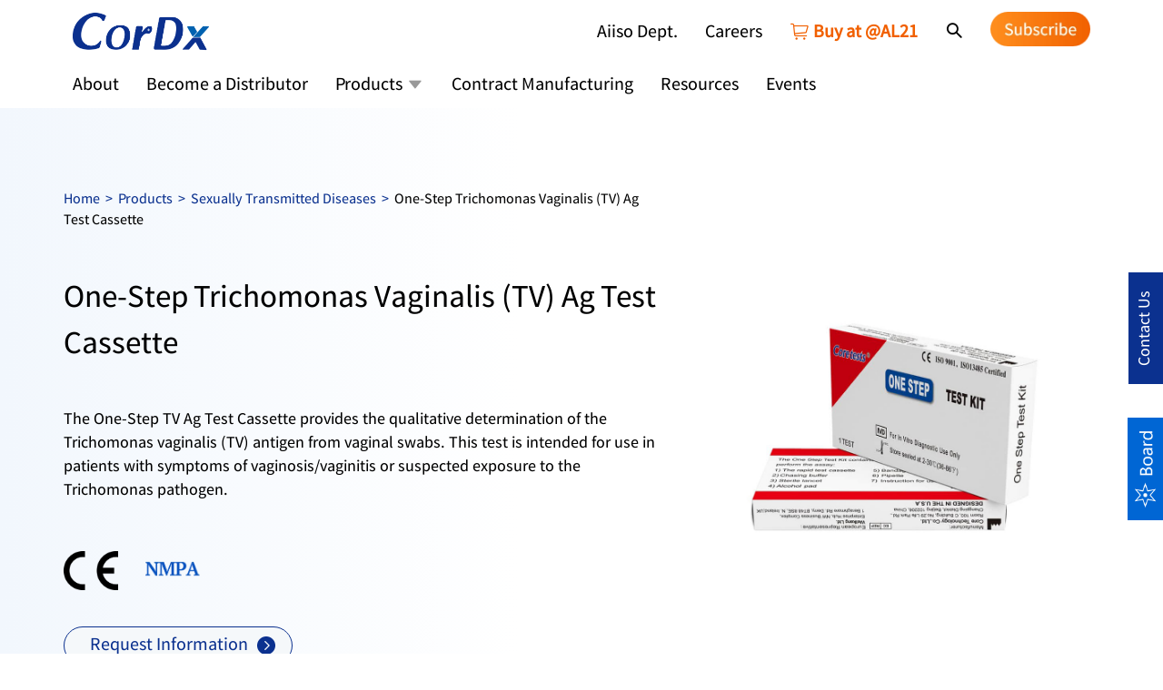

--- FILE ---
content_type: text/html
request_url: https://cordx.com/products/one-step-tv-ag-test-cassette/
body_size: 1133
content:
<!DOCTYPE html><html lang=en><head><meta charset=utf-8><meta name=google content=notranslate><meta http-equiv=X-UA-Compatible content="IE=edge"><meta name=viewport content="width=device-width,initial-scale=1,user-scalable=no,viewport-fit=cover"><meta name=author property=og:author content=cordx><meta hid=og:locale name=og:locale property=og:locale content=en_US><meta hid=og:title name=og:title property=og:title content="CorDx - A global diagnostics organization delivering answers when you need them most."><meta hid=og:description name=og:description property=og:description content="CorDx partners with organizations around the world to develop, manufacture, and supply diagnostics that empower users to monitor and improve their health."><meta hid=og:image name=og:image property=og:image content=https://cordx.com/logo.jpeg><meta property=og:image:width content=1200><meta property=og:image:height content=630><meta property=og:image:type content=jpeg><link rel=icon href=/favicon2.ico><title>CorDx</title><link href=/css/chunk-17a1f25f.1507436f.css rel=prefetch><link href=/css/chunk-1dbaa10e.b57ed250.css rel=prefetch><link href=/css/chunk-47bc7230.99d32885.css rel=prefetch><link href=/css/chunk-5e414584.734da2cc.css rel=prefetch><link href=/css/chunk-740a5417.d6b12211.css rel=prefetch><link href=/css/chunk-758f3a0c.a1f85b21.css rel=prefetch><link href=/css/chunk-8a40a2e2.8ca378a2.css rel=prefetch><link href=/css/chunk-96cf271c.29136c8a.css rel=prefetch><link href=/css/chunk-ef07a336.5791349c.css rel=prefetch><link href=/js/chunk-17a1f25f.fc8054f8.js rel=prefetch><link href=/js/chunk-1dbaa10e.8c3f38ef.js rel=prefetch><link href=/js/chunk-47bc7230.630931ed.js rel=prefetch><link href=/js/chunk-5e414584.f0333f5a.js rel=prefetch><link href=/js/chunk-740a5417.e21f5b8e.js rel=prefetch><link href=/js/chunk-758f3a0c.01785cf7.js rel=prefetch><link href=/js/chunk-8a40a2e2.55df9c39.js rel=prefetch><link href=/js/chunk-96cf271c.7fd1a57b.js rel=prefetch><link href=/js/chunk-ef07a336.55991d33.js rel=prefetch><link href=/css/app.3436fb00.css rel=preload as=style><link href=/css/chunk-vendors.9b5195d0.css rel=preload as=style><link href=/js/app.d54da8c9.js rel=preload as=script><link href=/js/chunk-vendors.30f9efab.js rel=preload as=script><link href=/css/chunk-vendors.9b5195d0.css rel=stylesheet><link href=/css/app.3436fb00.css rel=stylesheet></head><body><div id=app></div><script>(function () {
				if(typeof WeixinJSBridge == "object" && typeof WeixinJSBridge.invoke == "function") {
					handleFontSize();
				}else {
					if(document.addEventListener) {
						document.addEventListener("WeixinJSBridgeReady", handleFontSize, false);
					}else if (document.attachEvent) {
						document.attachEvent("WeixinJSBridgeReady", handleFontSize);
						document.attachEvent("onWeixinJSBridgeReady", handleFontSize);
					}
				}
				function handleFontSize() {
					// 设置网页字体为默认大小
					WeixinJSBridge.invoke('setFontSizeCallback', { 'fontSize': 0 });
					// 重写设置网页字体大小的事件
					WeixinJSBridge.on('menu:setfont', function () {
						WeixinJSBridge.invoke('setFontSizeCallback', { 'fontSize': 0 });
					});
				}
			})();</script><script src=/js/chunk-vendors.30f9efab.js></script><script src=/js/app.d54da8c9.js></script></body></html>

--- FILE ---
content_type: text/html; charset=utf-8
request_url: https://cordx.com/apis/api/index/cate
body_size: 561
content:
{"status":200,"msg":"\u83b7\u53d6\u6210\u529f","data":[{"id":1,"catname":"About","enname":null,"catdir":null,"parentid":0,"moduleid":1,"sort":1,"url":"\/about","content":"","image":"https:\/\/api.cordx.com","icoimage":null,"title":null,"keywords":null,"description":null,"summary":null,"template_list":null,"template_show":null,"pagesize":20,"is_menu":1,"is_next":0,"is_blank":0,"status":1,"language":2,"bannerids":"","children":[]},{"id":2,"catname":"Become a Distributor","enname":null,"catdir":null,"parentid":0,"moduleid":1,"sort":2,"url":"\/become-a-distributor","content":"","image":"https:\/\/api.cordx.com","icoimage":null,"title":null,"keywords":null,"description":null,"summary":null,"template_list":null,"template_show":null,"pagesize":20,"is_menu":1,"is_next":0,"is_blank":0,"status":1,"language":2,"bannerids":"","children":[]},{"id":3,"catname":"Products","enname":null,"catdir":null,"parentid":0,"moduleid":2,"sort":3,"url":"\/products","content":"","image":"https:\/\/api.cordx.com","icoimage":null,"title":null,"keywords":null,"description":null,"summary":null,"template_list":null,"template_show":null,"pagesize":20,"is_menu":1,"is_next":0,"is_blank":0,"status":1,"language":2,"bannerids":"","children":[{"id":1,"catname":"Infectious Disease","custom":"infectious-disease"},{"id":8,"catname":"Blood Glucose","custom":"blood-glucose"},{"id":2,"catname":"Fertility","custom":"fertility"},{"id":3,"catname":"Sexually Transmitted Diseases","custom":"sexually-transmitted-diseases"},{"id":4,"catname":"Drugs of Abuse","custom":"drugs-of-abuse"},{"id":9,"catname":"Health Tests","custom":"health-tests"},{"id":6,"catname":"Tumor Markers","custom":"tumor-markers"},{"id":7,"catname":"Cardiac Markers","custom":"cardiac-markers"}]},{"id":4,"catname":"Contract Manufacturing","enname":null,"catdir":null,"parentid":0,"moduleid":1,"sort":4,"url":"\/contract-manufacturing","content":"","image":"https:\/\/api.cordx.com","icoimage":null,"title":null,"keywords":null,"description":null,"summary":null,"template_list":null,"template_show":null,"pagesize":20,"is_menu":1,"is_next":0,"is_blank":0,"status":1,"language":2,"bannerids":"","children":[]},{"id":5,"catname":"Resources","enname":null,"catdir":null,"parentid":0,"moduleid":1,"sort":5,"url":"\/resources","content":"","image":"https:\/\/api.cordx.com","icoimage":null,"title":null,"keywords":null,"description":null,"summary":null,"template_list":null,"template_show":null,"pagesize":20,"is_menu":1,"is_next":0,"is_blank":0,"status":1,"language":2,"bannerids":"","children":[]},{"id":6,"catname":"Events","enname":null,"catdir":null,"parentid":0,"moduleid":1,"sort":6,"url":"\/events","content":"","image":"https:\/\/api.cordx.com","icoimage":null,"title":null,"keywords":null,"description":null,"summary":null,"template_list":null,"template_show":null,"pagesize":20,"is_menu":1,"is_next":0,"is_blank":0,"status":1,"language":2,"bannerids":"","children":[]}]}

--- FILE ---
content_type: text/html; charset=utf-8
request_url: https://cordx.com/apis/api/article/index
body_size: 9503
content:
{"status":200,"msg":"success","data":{"total":38,"data":[{"id":58,"custom":"poc-rsv-testing:-the-key-to-streamlining-care-during-peak-season","unionid":"17649477387597","catid":1,"title":"POC RSV Testing: The Key to Streamlining Care During Peak Season","title_style":"","thumb":"","keywords":"How POC RSV Testing Streamlines Care","description":"When peak season hits, it\u2019s important for your healthcare facility to be ready. See how POC RSV testing can streamline care at your facility.\n\n","content":"\u003Cp dir=\"ltr\"\u003EFast and accurate diagnoses for respiratory diseases like RSV are critical to ensure patients get the care they need when they need it. With peak season here, your healthcare facility must do everything it can to streamline testing and care decisions. This blog outlines how rapid RSV testing at the point of care can help.\u003C\/p\u003E\n\u003Cp\u003E\u003Cstrong\u003E&nbsp;\u003C\/strong\u003E\u003C\/p\u003E\n\u003Cp dir=\"ltr\"\u003ETesting for Respiratory Syncytial Virus (RSV) is vital to ensure timely treatment and prevent outbreaks, especially during peak season. For many populations, RSV will only cause mild, cold-like symptoms, but for more vulnerable populations like infants and the elderly, RSV can lead to more serious conditions and hospitalization.\u003C\/p\u003E\n\u003Cp\u003E\u003Cstrong\u003E&nbsp;\u003C\/strong\u003E\u003C\/p\u003E\n\u003Cp dir=\"ltr\"\u003EWith so much on the line, it&rsquo;s essential to ensure testing for RSV is as fast and painless as possible to reduce operational burden for your practice and improve care for your patients.\u003C\/p\u003E\n\u003Ch2 dir=\"ltr\"\u003EWhat is Rapid POC RSV Testing?\u003C\/h2\u003E\n\u003Cp\u003E\u003Cstrong\u003E&nbsp;\u003C\/strong\u003E\u003C\/p\u003E\n\u003Cp dir=\"ltr\"\u003EPoint-of-care (POC) testing refers to diagnostic testing performed at or near the patient's care site. POC testing doesn&rsquo;t require lab facilities to receive a diagnosis, and tests usually reach a diagnosis in minutes instead of hours.\u003C\/p\u003E\n\u003Cp\u003E\u003Cstrong\u003E&nbsp;\u003C\/strong\u003E\u003C\/p\u003E\n\u003Cp dir=\"ltr\"\u003ETraditionally, RSV testing has been performed using lab-based polymerase chain reaction (PCR). This method, while effective at achieving an accurate diagnosis, can take a long time, leading to delays in treatment.&nbsp;\u003C\/p\u003E\n\u003Cp\u003E\u003Cstrong\u003E&nbsp;\u003C\/strong\u003E\u003C\/p\u003E\n\u003Cp dir=\"ltr\"\u003EThanks to advances in diagnostic testing, there are now many rapid antigen tests for common respiratory illnesses, including RSV. These tests provide faster test results in minutes and more timely treatment, which improves outcomes.\u003C\/p\u003E\n\u003Cp\u003E\u003Cstrong\u003E&nbsp;\u003C\/strong\u003E\u003C\/p\u003E\n\u003Cp dir=\"ltr\"\u003E\u003Ca href=\"https:\/\/cordx.com\/resources\/point-of-care-testing-(poct)-vs.-laboratory-testing:-which-method-is-better%3F\"\u003EREAD MORE: Point-of-Care Testing (POC) vs. Laboratory Testing: Which Method Is Better?\u003C\/a\u003E\u003C\/p\u003E\n\u003Ch2 dir=\"ltr\"\u003E3 Ways Faster POC RSV Testing Improves Efficiency and Reduces Operational Burden\u003C\/h2\u003E\n\u003Ch3 dir=\"ltr\"\u003E#1: Smoother Workflow Integration\u003C\/h3\u003E\n\u003Cp dir=\"ltr\"\u003ERapid RSV testing naturally fits into fast-paced clinical environments. Many rapid RSV tests are CLIA-waived and require minimal training. This allows nurses, medical assistants, and other non-lab personnel to administer them without disrupting other workflows. With results ready in minutes, providers can test and assess patients in a single encounter without having to move between exam rooms and lab areas.\u003C\/p\u003E\n\u003Ch3 dir=\"ltr\"\u003E#2: Enhanced Staff Efficiency\u003C\/h3\u003E\n\u003Cp dir=\"ltr\"\u003EWith rapid RSV testing, diagnosis, and treatment all happening in the same room, staff avoid extra steps, phone calls, and coordination with outside labs. This workflow streamlines each visit, speeds decision-making, and reduces the time providers spend tracking down results. All of this helps providers see more patients each day.\u003C\/p\u003E\n\u003Ch3 dir=\"ltr\"\u003E#3: Data &amp; Reporting Improvements\u003C\/h3\u003E\n\u003Cp dir=\"ltr\"\u003EFaster results mean better data and documentation, which supports more timely reporting to public health agencies during outbreaks and periods of high transmission. This helps clinics remain compliant with reporting requirements while reducing staff administrative strain.\u003C\/p\u003E\n\u003Cp dir=\"ltr\"\u003E\u003Ca href=\"https:\/\/cordx.com\/resources\/how-point-of-care-testing-%28poct%29-improves-clinical-protocols-and-operations\"\u003ERELATED: How POCT Improves Clinical Protocols and Operations\u003C\/a\u003E\u003C\/p\u003E\n\u003Ch2 dir=\"ltr\"\u003E5 Key Benefits of Rapid RSV Testing During Peak Season\u003C\/h2\u003E\n\u003Ch3 dir=\"ltr\"\u003E#1: Faster, More Confident Clinical Decision-Making\u003C\/h3\u003E\n\u003Cp dir=\"ltr\"\u003ERSV symptoms overlap heavily with other common respiratory illnesses like the flu and COVID. Without testing, these similarities can make it difficult to provide a confident diagnosis. Rapid RSV testing can deliver a result in minutes, giving clinicians the clarity to make evidence-based care decisions faster, supporting the appropriate use of antiviral therapies and infection control measures.\u003C\/p\u003E\n\u003Ch3 dir=\"ltr\"\u003E#2: Reduced Patient Bottlenecks and Shorter Wait Times\u003C\/h3\u003E\n\u003Cp dir=\"ltr\"\u003ELab testing can leave patients waiting for hours or even days for an accurate diagnosis, slowing down room turnover and increasing crowds in already crowded clinics. By providing a rapid RSV test at the point of care, providers can test, diagnose, treat, and discharge patients all in one faster visit, reducing bottlenecks.\u003C\/p\u003E\n\u003Ch3 dir=\"ltr\"\u003E#3: Improved Patient Experience\u003C\/h3\u003E\n\u003Cp dir=\"ltr\"\u003EThe faster patients get answers, the better they feel. Waiting for test results can lead to uncertainty and anxiety, especially for pediatric patients. POC RSV tests enable providers to deliver diagnoses and plans of action much more quickly, improving the patient experience.\u003C\/p\u003E\n\u003Ch3 dir=\"ltr\"\u003E#4: Better Resource Allocation for Overloaded Staff\u003C\/h3\u003E\n\u003Cp dir=\"ltr\"\u003EPeak respiratory season adds strain to every part of a clinic&rsquo;s workflows. Rapid RSV testing can help ease some of that burden by giving staff faster diagnostics that support faster triage. This helps providers prioritize high-risk patients, such as infants and older adults, without waiting for external lab results, so staff can focus their time and attention where it&rsquo;s needed most.\u003C\/p\u003E\n\u003Ch3 dir=\"ltr\"\u003E#5: Reduced Unnecessary Lab Burden\u003C\/h3\u003E\n\u003Cp dir=\"ltr\"\u003ELabs also experience backlogs and delays during peak season, resulting in slower turnaround times. Rapid POC testing reduces this pressure by allowing clinicians to handle straightforward RSV cases immediately on-site. This frees the central lab to focus on higher-complexity tests and improves turnaround times across the board&mdash;not just for RSV testing.\u003C\/p\u003E\n\u003Ch2 dir=\"ltr\"\u003EPractical Tips for Implementing Rapid RSV Testing\u003C\/h2\u003E\n\u003Cp dir=\"ltr\"\u003EBy implementing rapid POC RSV testing, you can better prepare your healthcare facility for peak respiratory illness season. Here are some tips to help you implement rapid RSV testing effectively:\u003C\/p\u003E\n\u003Cul\u003E\n\u003Cli dir=\"ltr\" aria-level=\"1\"\u003E\n\u003Cp dir=\"ltr\" role=\"presentation\"\u003ETrain staff early and often: Provide quick refreshers on sample collection, test operation, and results interpretation.\u003C\/p\u003E\n\u003C\/li\u003E\n\u003Cli dir=\"ltr\" aria-level=\"1\"\u003E\n\u003Cp dir=\"ltr\" role=\"presentation\"\u003EMap a clear workflow: Define when and how patients should be tested, and ensure every team member follows the same process every time.\u003C\/p\u003E\n\u003C\/li\u003E\n\u003Cli dir=\"ltr\" aria-level=\"1\"\u003E\n\u003Cp dir=\"ltr\" role=\"presentation\"\u003EStock up on tests: Order your inventory of tests each year ahead of peak season, and make sure you have enough for a buffer supply in case RSV becomes more widespread than predicted.\u003C\/p\u003E\n\u003C\/li\u003E\n\u003Cli dir=\"ltr\" aria-level=\"1\"\u003E\n\u003Cp dir=\"ltr\" role=\"presentation\"\u003EOptimize your setup: Keep test kits close to exam rooms to save time and create a testing station.\u003C\/p\u003E\n\u003C\/li\u003E\n\u003Cli dir=\"ltr\" aria-level=\"1\"\u003E\n\u003Cp dir=\"ltr\" role=\"presentation\"\u003EInform patients: Update your website and patient-facing materials to let them know rapid RSV testing is available once you make the switch.\u003C\/p\u003E\n\u003C\/li\u003E\n\u003C\/ul\u003E\n\u003Ch2 dir=\"ltr\"\u003EConclusion: Save Time and Improve Care with Rapid RSV Testing\u003C\/h2\u003E\n\u003Cp dir=\"ltr\"\u003ERapid RSV testing at the point of care saves time, supports clinical staff, and improves patient care during peak respiratory season. If your practice is struggling with patient volumes and timely testing, adopting a POC RSV testing protocol can help. Start by finding \u003Ca href=\"https:\/\/cordx.com\/product\/infectious-disease\/cordx-tyfast-rsv-rapid-test\"\u003Ethe right rapid RSV test \u003C\/a\u003Efor your practice.\u003C\/p\u003E\n\u003Cp\u003E\u003Cstrong id=\"docs-internal-guid-5e579a96-7fff-e8e1-9b23-4b5ea190eb89\"\u003EEnsure your healthcare facility has the RSV tests it needs to meet the rising demands that come with peak season. Work with CorDx. \u003Ca href=\"https:\/\/page.cordx.com\/rsv\/\"\u003ERequest your free RSV sample test today.\u003C\/a\u003E\u003C\/strong\u003E\u003C\/p\u003E","template":"","status":1,"sort":60,"hits":0,"fabu_time":"December 05, 2025","create_time":1764947738,"update_time":1764947738,"image":"https:\/\/api.cordx.com\/uploads\/20251205\/5e9c06b6a854fa56fe32a0515a640e0e.jpeg","images":"","download":"","author":"Altitude","source":"","summary":"","is_tuijian":2,"language":2},{"id":57,"custom":"poc-rsv-tests-vs.-lab-based-pcr:-which-is-right-for-your-practice?","unionid":"17640105561134","catid":1,"title":"POC RSV Tests vs. Lab-Based PCR: Which is Right for Your Practice?","title_style":"","thumb":"","keywords":"POC RSV Tests vs. Lab-Based PCR: Which is Right for Your Practice","description":"This blog will examine the advantages and disadvantages of POC RSV tests compared to lab-based PCR, helping you determine which approach is best for your clinic.","content":"\u003Cp dir=\"ltr\"\u003EWith the peak season quickly approaching, diagnoses for respiratory illnesses like RSV are crucial in keeping families and friends safe and healthy. This blog will outline the advantages and disadvantages of the two most popular testing methods to help you determine which option best suits the needs of your patients.\u003C\/p\u003E\n\u003Cp\u003E\u003Cstrong\u003E&nbsp;\u003C\/strong\u003E\u003C\/p\u003E\n\u003Cp dir=\"ltr\"\u003ERespiratory Syncytial Virus (RSV) is a common respiratory virus that usually causes mild, cold-like symptoms. While most people recover in a week or two, RSV can be serious, especially for infants and older adults. In some cases, it can lead to more severe conditions, such as bronchiolitis, an inflammation of the small airways in the lungs, and pneumonia, an infection of the lungs.&nbsp;\u003C\/p\u003E\n\u003Cp\u003E\u003Cstrong\u003E&nbsp;\u003C\/strong\u003E\u003C\/p\u003E\n\u003Cp dir=\"ltr\"\u003EAs a healthcare provider, knowing when and how to test for RSV is vital for timely treatment and preventing further spread, especially during peak seasons.\u003C\/p\u003E\n\u003Cp\u003E\u003Cstrong\u003E&nbsp;\u003C\/strong\u003E\u003C\/p\u003E\n\u003Cp dir=\"ltr\"\u003ETwo popular options for diagnosis include point-of-care (POC) and lab-based polymerase chain reaction (PCR) testing. While POC testing is readily available for many healthcare practices and primary care providers, lab-based PCR testing remains the standard method for diagnosing RSV. While each has its own advantages, it is critical to understand which approach works best for your patients and how to best prepare for RSV during peak season.\u003C\/p\u003E\n\u003Cp\u003E\u003Cstrong\u003E&nbsp;\u003C\/strong\u003E\u003C\/p\u003E\n\u003Cp dir=\"ltr\"\u003E\u003Ca href=\"https:\/\/cordx.com\/resources\/point-of-care-testing-(poct)-vs.-laboratory-testing:-which-method-is-better%3F\"\u003ERELATED: Point-of-Care Testing (POC) vs. Laboratory Testing: Which Method Is Better?\u003C\/a\u003E\u003C\/p\u003E\n\u003Ch2 dir=\"ltr\"\u003EThe Differences Between POC and PCR Testing\u003C\/h2\u003E\n\u003Cp dir=\"ltr\"\u003ERapid and accurate test results are crucial for \u003Ca href=\"https:\/\/cordx.com\/resources\/the-guide-to-respiratory-disease-testing-at-the-point-of-care\"\u003Edetecting RSV early in patients\u003C\/a\u003E. Deciding between POC and lab-based PCR testing for RSV can significantly impact your practice's efficiency and patient care.\u003C\/p\u003E\n\u003Cp\u003E\u003Cstrong\u003E&nbsp;\u003C\/strong\u003E\u003C\/p\u003E\n\u003Cp dir=\"ltr\"\u003EWhile both methods aim to detect the respiratory syncytial virus accurately, they differ substantially in terms of turnaround time, accuracy, cost, and operational requirements. Understanding these distinctions is crucial for optimizing your diagnostic approach and ensuring timely patient management. Refer to the chart below to understand the differences.\u003C\/p\u003E\n\u003Cp\u003E\u003Cstrong\u003E\u003Cbr\u003E\u003Cbr\u003E\u003C\/strong\u003E\u003C\/p\u003E\n\u003Cdiv dir=\"ltr\" align=\"left\"\u003E\n\u003Ctable\u003E\u003Ccolgroup\u003E\u003Ccol width=\"156\"\u003E\u003Ccol width=\"156\"\u003E\u003Ccol width=\"156\"\u003E\u003C\/colgroup\u003E\n\u003Ctbody\u003E\n\u003Ctr\u003E\n\u003Ctd\u003E\n\u003Cp dir=\"ltr\"\u003ECategories\u003C\/p\u003E\n\u003C\/td\u003E\n\u003Ctd\u003E\n\u003Cp dir=\"ltr\"\u003EPoint-of-Care Testing\u003C\/p\u003E\n\u003C\/td\u003E\n\u003Ctd\u003E\n\u003Cp dir=\"ltr\"\u003ELab-Based PCR Testing\u003C\/p\u003E\n\u003C\/td\u003E\n\u003C\/tr\u003E\n\u003Ctr\u003E\n\u003Ctd\u003E\n\u003Cp dir=\"ltr\"\u003EAccuracy\u003C\/p\u003E\n\u003C\/td\u003E\n\u003Ctd\u003E\n\u003Cp dir=\"ltr\"\u003EGenerally, lower sensitivity and specificity\u003C\/p\u003E\n\u003C\/td\u003E\n\u003Ctd\u003E\n\u003Cp dir=\"ltr\"\u003EHigh sensitivity and specificity (gold standard)\u003C\/p\u003E\n\u003C\/td\u003E\n\u003C\/tr\u003E\n\u003Ctr\u003E\n\u003Ctd\u003E\n\u003Cp dir=\"ltr\"\u003ECost\u003C\/p\u003E\n\u003C\/td\u003E\n\u003Ctd\u003E\n\u003Cp dir=\"ltr\"\u003ELower per-test cost\u003C\/p\u003E\n\u003C\/td\u003E\n\u003Ctd\u003E\n\u003Cp dir=\"ltr\"\u003EHigher per-test cost\u003C\/p\u003E\n\u003C\/td\u003E\n\u003C\/tr\u003E\n\u003Ctr\u003E\n\u003Ctd\u003E\n\u003Cp dir=\"ltr\"\u003EOperational Requirements\u003C\/p\u003E\n\u003C\/td\u003E\n\u003Ctd\u003E\n\u003Cp dir=\"ltr\"\u003EMinimal training, simple equipment, rapid results, can be performed in various settings\u003C\/p\u003E\n\u003C\/td\u003E\n\u003Ctd\u003E\n\u003Cp dir=\"ltr\"\u003ESpecialized equipment, trained personnel, longer turnaround time, typically performed in a central lab\u003C\/p\u003E\n\u003C\/td\u003E\n\u003C\/tr\u003E\n\u003C\/tbody\u003E\n\u003C\/table\u003E\n\u003C\/div\u003E\n\u003Cp\u003E\u003Cstrong\u003E&nbsp;\u003C\/strong\u003E\u003C\/p\u003E\n\u003Ch2 dir=\"ltr\"\u003EThe 5 Factors to Consider when Selecting an RSV Testing Protocol\u003C\/h2\u003E\n\u003Cp dir=\"ltr\"\u003EWhen selecting a testing approach for RSV, it is essential to consider several \u003Ca href=\"https:\/\/cordx.com\/resources\/how-point-of-care-testing-(poct)-improves-clinical-protocols-and-operations\"\u003Ecritical factors to ensure optimal patient care and operational efficiency\u003C\/a\u003E. These factors include the availability of trained staff and the specific needs of your patient population. For best practice, consider the following in detail.\u003C\/p\u003E\n\u003Ch3 dir=\"ltr\"\u003EFactor #1: Patient Volume&nbsp;\u003C\/h3\u003E\n\u003Cp dir=\"ltr\"\u003EHow many patients does your practice typically see during RSV season?\u003C\/p\u003E\n\u003Cp dir=\"ltr\"\u003EA high patient volume might necessitate rapid, POC testing options to avoid bottlenecks and long wait times. Meanwhile, a lower volume might allow for more centralized lab-based PCR testing.\u003C\/p\u003E\n\u003Ch3 dir=\"ltr\"\u003EFactor #2: Staffing and Training\u003C\/h3\u003E\n\u003Cp dir=\"ltr\"\u003EDo you have sufficiently trained staff available to administer and interpret POC RSV tests accurately?\u003C\/p\u003E\n\u003Cp dir=\"ltr\"\u003EPOC tests often require specific training for sample collection and result interpretation. If staff resources are limited, lab-based PCR, which requires less direct staff involvement in the testing process, may be better for you.\u003C\/p\u003E\n\u003Ch3 dir=\"ltr\"\u003EFactor #3: Infrastructure and Equipment\u003C\/h3\u003E\n\u003Cp dir=\"ltr\"\u003EDoes your practice have the necessary infrastructure and equipment to support either POC or lab-based testing?&nbsp;\u003C\/p\u003E\n\u003Cp dir=\"ltr\"\u003EThis includes appropriate storage for reagents, designated testing areas, and connectivity for electronic health record integration.\u003C\/p\u003E\n\u003Ch3 dir=\"ltr\"\u003EFactor #4: Integration with Electronic Health Records (EHR)\u003C\/h3\u003E\n\u003Cp dir=\"ltr\"\u003EHow easily can test results be integrated into your practice's EHR system?&nbsp;\u003C\/p\u003E\n\u003Cp dir=\"ltr\"\u003ESeamless integration can improve workflow, minimize errors, and streamline data management.\u003C\/p\u003E\n\u003Ch3 dir=\"ltr\"\u003EFactor #5: Reimbursement and Payer Policies\u003C\/h3\u003E\n\u003Cp dir=\"ltr\"\u003EWhat are the reimbursement rates and policies for different RSV testing methods from common payers?&nbsp;\u003C\/p\u003E\n\u003Cp dir=\"ltr\"\u003EUnderstanding these regulations can impact the financials of your chosen approach.\u003C\/p\u003E\n\u003Ch2 dir=\"ltr\"\u003EPOC vs. PCR: Which Makes Sense When?\u003C\/h2\u003E\n\u003Cp dir=\"ltr\"\u003EChoosing between tests is not a one-size-fits-all decision. This decision could become more complex as we progress further into peak season, with possible upticks and varying strains. Patients who are at higher risk may require additional tests or blood work to receive the most effective treatment, while others may simply need standard care.\u003C\/p\u003E\n\u003Cp\u003E\u003Cstrong\u003E&nbsp;\u003C\/strong\u003E\u003C\/p\u003E\n\u003Cp dir=\"ltr\"\u003EMany practices offer both options for the variety of patients they receive, using faster POC tests to get a diagnosis quickly, while using more accurate PCR tests to confirm the diagnosis.&nbsp; It is best to determine what your practice can successfully handle and how it can best serve your patients in the upcoming peak season.\u003C\/p\u003E\n\u003Cp\u003E\u003Cstrong\u003E&nbsp;\u003C\/strong\u003E\u003C\/p\u003E\n\u003Cp dir=\"ltr\"\u003E\u003Ca href=\"https:\/\/cordx.com\/resources\/7-most-important-poc-diagnostics-your-practice-needs\"\u003ERELATED: 7 Most Important POC Diagnostics Your Practice Needs\u003C\/a\u003E\u003C\/p\u003E\n\u003Ch2 dir=\"ltr\"\u003EConclusion\u003C\/h2\u003E\n\u003Cp dir=\"ltr\"\u003ERSV is a common illness that can turn severe quickly. Therefore, it's best practice to understand the needs of your patients when testing and diagnosing them. While early detection of the disease is crucial for further prevention, accurate and detailed results are needed to ensure proper treatment. As peak season arrives, POC tests can ensure rapid and accessible care for practices worldwide.\u003C\/p\u003E\n\u003Cp\u003E\u003Cstrong id=\"docs-internal-guid-526224d8-7fff-d6e9-aa8d-bebc8d553d6d\"\u003E\u003Cbr\u003EConsider the CorDx POC RSV test for your practice to expedite results and initiate necessary treatment. \u003Ca href=\"https:\/\/page.cordx.com\/rsv\/\"\u003ERequest your free RSV sample test today.&nbsp; \u003C\/a\u003E\u003C\/strong\u003E\u003C\/p\u003E","template":"","status":1,"sort":59,"hits":0,"fabu_time":"November 24, 2025","create_time":1764010556,"update_time":1764010556,"image":"https:\/\/api.cordx.com\/uploads\/20251125\/c06ef1862405624b5796c1762b963e08.jpeg","images":"","download":"","author":"Altitude","source":"","summary":"","is_tuijian":2,"language":2},{"id":56,"custom":"the-top-5-emerging-trends-in-point-of-care-testing","unionid":"17617665426919","catid":1,"title":"The Top 5 Emerging Trends in Point-of-Care Testing","title_style":"","thumb":"","keywords":"The Top 5 Emerging Trends in Point-of-Care Testing, Healthcare Guide","description":"Discover the latest trends in point-of-care testing, from AI and multiplex to digital health integration. Learn more in the blog.\n","content":"\u003Cp dir=\"ltr\"\u003EFaster, more accessible diagnostics have never been more critical in all types of care environments. That&rsquo;s why hospitals, clinics, and even pharmacies turn to point-of-care (POC) testing to deliver results in minutes instead of days, so clinicians can make timely treatment decisions and improve patient outcomes.\u003C\/p\u003E\n\u003Cp\u003E\u003Cstrong\u003E&nbsp;\u003C\/strong\u003E\u003C\/p\u003E\n\u003Cp dir=\"ltr\"\u003ESince the COVID-19 pandemic, the POC testing market has evolved at a rapid pace. New technologies are making devices smaller, faster, more accurate, and more connected. At the same time, many diagnostic manufacturers are exploring how AI and data integrations can push diagnostic accuracy and connected care to new heights.\u003C\/p\u003E\n\u003Cp\u003E\u003Cstrong\u003E&nbsp;\u003C\/strong\u003E\u003C\/p\u003E\n\u003Cp dir=\"ltr\"\u003EIn this blog, we&rsquo;ll explore the emerging trends shaping the future of point-of-care testing now and in the coming years.\u003C\/p\u003E\n\u003Ch2 dir=\"ltr\"\u003EAn Overview of POC Testing\u003C\/h2\u003E\n\u003Cp\u003E\u003Cstrong\u003E&nbsp;\u003C\/strong\u003E\u003C\/p\u003E\n\u003Cp dir=\"ltr\"\u003E\u003Ca href=\"https:\/\/cordx.com\/resources\/what-is-poc-testing-and-how-does-it-work\"\u003EPOC tests\u003C\/a\u003E are diagnostic tests performed at or near the site of patient care, designed to deliver rapid results without the need for traditional laboratory processing. POC tests are used to diagnose many common infections like COVID-19, \u003Ca href=\"https:\/\/cordx.com\/resources\/the-ultimate-guide-to-flu-testing:-everything-you-need-to-know\"\u003Einfluenza\u003C\/a\u003E, and RSV, as well as detect many different types of blood markers.\u003C\/p\u003E\n\u003Cp\u003E\u003Cstrong\u003E&nbsp;\u003C\/strong\u003E\u003C\/p\u003E\n\u003Cp dir=\"ltr\"\u003EWhile many tests still require lab intervention, POC testing options have greatly improved, simplifying the process and delivering on-the-spot results without sacrificing accuracy, allowing providers to administer care right away, all while saving costs.\u003C\/p\u003E\n\u003Cp\u003E\u003Cstrong\u003E&nbsp;\u003C\/strong\u003E\u003C\/p\u003E\n\u003Cp dir=\"ltr\"\u003E\u003Ca href=\"https:\/\/cordx.com\/resources\/what-is-poc-testing-and-how-does-it-work\"\u003EREAD MORE: What Is POC Testing and How Does it Work\u003C\/a\u003E\u003C\/p\u003E\n\u003Ch2 dir=\"ltr\"\u003EThe 5 Emerging Point-of-Care Testing Trends\u003C\/h2\u003E\n\u003Ch3 dir=\"ltr\"\u003E#1. Using AI to Enhance POC Tests\u003C\/h3\u003E\n\u003Cp\u003E\u003Cstrong\u003E&nbsp;\u003C\/strong\u003E\u003C\/p\u003E\n\u003Cp dir=\"ltr\"\u003EEspecially in decentralized settings, where resources are tight and lab specialists may not always be available, artificial intelligence is transforming how POC devices analyze results. By embedding AI algorithms directly into analyzers, manufacturers make their tests more accurate and less prone to interpretation errors, accelerating diagnosis and treatment.\u003C\/p\u003E\n\u003Cp\u003E\u003Cstrong\u003E&nbsp;\u003C\/strong\u003E\u003C\/p\u003E\n\u003Cp dir=\"ltr\"\u003EFor example, AI-driven image recognition is already helping detect subtle test results in lateral flow assays and hematology panels, ensuring consistent readings. AI and machine learning will power a new generation of POC devices that combine speed, reliability, and clinical insight.\u003C\/p\u003E\n\u003Ch3 dir=\"ltr\"\u003E#2. Making POC Tests More Accessible and User-Friendly\u003C\/h3\u003E\n\u003Cp\u003E\u003Cstrong\u003E&nbsp;\u003C\/strong\u003E\u003C\/p\u003E\n\u003Cp dir=\"ltr\"\u003EThanks to advances in microfluidics and biosensors, POC testing devices are becoming smaller, faster, and easier to use. Many tests now have more compact analyzers and smartphone-connected systems made to deliver quality results wherever patients are, whether in clinics, pharmacies, or even field settings.\u003C\/p\u003E\n\u003Cp\u003E\u003Cstrong\u003E&nbsp;\u003C\/strong\u003E\u003C\/p\u003E\n\u003Cp dir=\"ltr\"\u003EPortability also supports more equitable healthcare access. These devices allow for quick, on-site testing in rural healthcare facilities where resources may not be abundant. As the focus on accessibility and bringing healthcare directly to patients continues, healthcare professionals can expect continued innovation in handheld and wearable diagnostic tools.\u003C\/p\u003E\n\u003Ch3 dir=\"ltr\"\u003E#3. Expanding Multiplex Test Diagnostic Capabilities\u003C\/h3\u003E\n\u003Cp\u003E\u003Cstrong\u003E&nbsp;\u003C\/strong\u003E\u003C\/p\u003E\n\u003Cp dir=\"ltr\"\u003EThe multiplex testing approach gained momentum during the COVID-19 pandemic with \u003Ca href=\"https:\/\/cordx.com\/product\/zt\/flu-a%2Fb-&amp;-covid-19-multiplex-rapid-test\"\u003Ecombination panels for flu and coronavirus\u003C\/a\u003E. Now, multiplex testing is one of the fastest-growing trends in diagnostics, and it&rsquo;s easy to see why. The ability to detect multiple pathogens or biomarkers in a single assay makes testing faster for patients and more affordable for healthcare facilities.&nbsp;\u003C\/p\u003E\n\u003Cp\u003E\u003Cstrong\u003E&nbsp;\u003C\/strong\u003E\u003C\/p\u003E\n\u003Cp dir=\"ltr\"\u003EOn top of that, multiplex testing saves time, conserves reagents, and delivers a clearer clinical picture. As test menus broaden to include cardiac markers and infectious disease panels, multiplex systems will continue to drive efficiency across care settings.\u003C\/p\u003E\n\u003Cp\u003E\u003Cstrong\u003E&nbsp;\u003C\/strong\u003E\u003C\/p\u003E\n\u003Cp dir=\"ltr\"\u003E\u003Ca href=\"https:\/\/cordx.com\/resources\/7-most-important-poc-diagnostics-your-practice-needs\"\u003EREAD MORE: 7 Most Important POC Diagnostics Your Practice Needs\u003C\/a\u003E\u003C\/p\u003E\n\u003Ch3 dir=\"ltr\"\u003E#4. Digital Health Integrations\u003C\/h3\u003E\n\u003Cp\u003E\u003Cstrong\u003E&nbsp;\u003C\/strong\u003E\u003C\/p\u003E\n\u003Cp dir=\"ltr\"\u003EModern POC systems increasingly connect directly to electronic health records (EHRs) and clinical decision support systems (CDSS). This connectivity ensures clinicians receive instant results, improving coordination and enabling faster treatment decisions.\u003C\/p\u003E\n\u003Cp\u003E\u003Cstrong\u003E&nbsp;\u003C\/strong\u003E\u003C\/p\u003E\n\u003Cp dir=\"ltr\"\u003EIntegration with digital health platforms also supports remote monitoring and telemedicine&mdash;two areas growing rapidly in post-pandemic healthcare. The result is a more connected ecosystem where diagnostic data flows seamlessly from patient to provider.\u003C\/p\u003E\n\u003Cp\u003E\u003Cstrong\u003E&nbsp;\u003C\/strong\u003E\u003C\/p\u003E\n\u003Ch3 dir=\"ltr\"\u003E#5. Evolving Regulatory &amp; Quality Standards\u003C\/h3\u003E\n\u003Cp\u003E\u003Cstrong\u003E&nbsp;\u003C\/strong\u003E\u003C\/p\u003E\n\u003Cp dir=\"ltr\"\u003ERegulators worldwide are modernizing frameworks to support the rapid deployment of accurate, reliable POC tests. These updates aim to balance innovation with quality assurance, helping build clinician and patient trust in new technologies. As global standards mature, manufacturers and healthcare systems alike will benefit from clearer pathways to market and more consistent oversight.\u003C\/p\u003E\n\u003Ch2 dir=\"ltr\"\u003EConclusion: The Future of POC Testing is Bright\u003C\/h2\u003E\n\u003Cp dir=\"ltr\"\u003EPOC testing is moving well beyond rapid diagnostics. Like most evolving technologies, POC testing is becoming an intelligent, connected ecosystem that delivers faster, more informed care. From AI-powered analysis to portable, multiplex devices, these innovations are transforming how and where diagnostics happen.\u003C\/p\u003E\n\u003Cp\u003E\u003Cstrong\u003E&nbsp;\u003C\/strong\u003E\u003C\/p\u003E\n\u003Cp dir=\"ltr\"\u003EAs digital integration and regulatory clarity continue to advance, POC testing will play an even greater role in preventive care, chronic disease management, and health access globally. Healthcare providers who embrace these trends now will be best positioned to lead in the next generation of patient-centered diagnostics and provide better care for their patients.\u003C\/p\u003E\n\u003Cp\u003E\u003Cstrong\u003E&nbsp;\u003C\/strong\u003E\u003C\/p\u003E\n\u003Cp dir=\"ltr\"\u003EReady to add the latest POC testing technology to your medical facility? CorDx has the tests you&rsquo;re looking for. \u003Ca href=\"https:\/\/cordx.com\/product\/all\"\u003EExplore our full selection of diagnostic products today\u003C\/a\u003E.&nbsp;\u003C\/p\u003E","template":"","status":1,"sort":58,"hits":0,"fabu_time":"October 29, 2025","create_time":1761766542,"update_time":1761766552,"image":"https:\/\/api.cordx.com\/uploads\/20251030\/48da2c7db48d93bd2ebd9e7989424f5f.jpeg","images":"","download":"","author":"Altitude","source":"","summary":"","is_tuijian":2,"language":2}]}}

--- FILE ---
content_type: text/html; charset=utf-8
request_url: https://cordx.com/apis/api/product/product_detail
body_size: 1989
content:
{"status":200,"msg":"\u83b7\u53d6\u6210\u529f","data":{"id":125,"unionid":"16879149972814","cate_id":"3","cert_id":"4,44","test_id":0,"title":"One-Step Trichomonas Vaginalis (TV) Ag Test Cassette","custom":"one-step-tv-ag-test-cassette","synonym":", Trichomonas vaginallis, Trichomonias vaginallis, Trichomnas vaginalis, Trichomanas vaginalis, Trichmonas vaginalis\u00a0, Trichomnas, Tricohmonas, Trichomonass, Tricomonas, Trichomonnas\u00a0, Vaginallis, Vaginaliis, Vaginaalis, Vaginallis, Vaginaliss\u00a0","title_style":"","thumb":"","keywords":"One-Step Trichomonas Vaginalis (TV) Ag Test Cassette","description":"The One-Step TV Ag Test Cassette provides the qualitative determination of the Trichomonas vaginalis (TV) antigen from vaginal swabs.","buy_url":"","content":"<p>The One-Step TV Ag Test Cassette provides the qualitative determination of the Trichomonas vaginalis (TV) antigen from vaginal swabs. This test is intended for use in patients with symptoms of vaginosis\/vaginitis or suspected exposure to the Trichomonas pathogen.<br\/><\/p>","template":"","status":1,"sort":117,"hits":0,"fabu_time":"2023-06-28","create_time":1687914997,"update_time":1689573041,"image":"\/uploads\/20230704\/af3631dd02f2cd409dd1b36a31523d1e.jpg","images":"","download":"","author":"\/","source":"","summary":"","is_tuijian":1,"is_contact":1,"language":2,"url":"https:\/\/api.cordx.com\/uploads\/20230704\/af3631dd02f2cd409dd1b36a31523d1e.jpg","cert_image":[{"image":"https:\/\/api.cordx.com\/uploads\/20230627\/c407f7177965bc0328d4e34d88be1da2.png"},{"image":"https:\/\/api.cordx.com\/uploads\/20230704\/b4a25cf96a47cd9a8dbea1e936dc301d.png"}],"tags":[{"id":85,"catname":"Accessories","enname":null,"productid":125,"sort":1,"content":"<ul>\n<li>Sterile swabs<\/li>\n<li>Processing tubes<\/li>\n<li>Test tube tips<\/li>\n<li>Buffer solution<\/li>\n<li>Instructions for use<\/li><\/ul>","leixing":1,"url":"","status":1},{"id":86,"catname":"Principle of Test","enname":null,"productid":125,"sort":2,"content":"<p>Immunochromatographic assay<br\/><\/p>","leixing":1,"url":"","status":1},{"id":87,"catname":"Product Performance","enname":null,"productid":125,"sort":3,"content":"<p>Sensitivity: 1 X 105 IFU\/mL<br\/><\/p>","leixing":1,"url":"","status":1},{"id":88,"catname":"Intended Use","enname":null,"productid":125,"sort":4,"content":"<p>The One-Step TV Ag Test Cassette is used for the qualitative determination of Trichomonas vaginalis antigen from vaginal swabs. This test is intended for use in patients with symptoms of vaginosis\/vaginitis or suspected exposure to the Trichomonas pathogen.<br\/><\/p>","leixing":1,"url":"","status":1},{"id":89,"catname":"Instructions for Use","enname":null,"productid":125,"sort":5,"content":"<p><strong>Specimen Collection:<\/strong><\/p><ol>\n<li>The quality of testing specimens is crucial. Sufficient microorganisms in the swabs should be guaranteed.<\/li>\n<li>Collect the vaginal secretions from the posterior vaginal dome using a sterile swab. In the absence of a speculum, long swabs can also be used to collect the specimen from vaginal dome.<\/li>\n<li>Put the swab into the sample tube if the specimen is to be tested immediately. If not, keep the specimen in a dry tube. The specimen can be stored for 72 hours at 2-8\u2103. For longer storage, the specimen should be frozen at -20\u2103. Avoid freezing and thawing repeatedly.<\/li>\n<li>Specimen processing: Add 20 drops of buffer vertically into the sample processing tube. Put the swab with the specimen into the tube and rotate for 10 seconds to mix the reagents. After submerging the sample in the tube for two minutes, wipe the swab along the tube wall, remove excess liquid and discard the swab. Cover the dipping tip of the processing tube.<\/li>\n<\/ol><p><strong>Test Procedure:<\/strong><\/p><p>\n\n\n<\/p><ol>\n<li>The specimen, test kit, and other testing materials should be brought and equilibrated to room temperature (15-30\u2103) before use.&nbsp; Remove the test cassette from the pouch and use it as soon as possible.<\/li>\n<li>Place the cassette on a clean surface. Make sure the tip of the processing tube points downwards, squeeze the tube wall, and add 2-3 drops of the specimen into the sample well of the test cassette.<\/li>\n<li>Wait for the pink-colored lines to appear. Read the result between 15-30 minutes. Do not read the result after 30 minutes.<\/li><\/ol>","leixing":1,"url":"","status":1},{"id":90,"catname":"Interpreting the Results","enname":null,"productid":125,"sort":6,"content":"<ul>\n<li><b>Positive<\/b>: Two pink-colored lines appear in the result window, one is the test line, and the other is the control line. The color intensity of the test line may be weaker or stronger than that of the control line.<\/li>\n<li><b>Negative<\/b>: Only one pink-colored line appears in the control region. No apparent pink line appears in the test region.<\/li>\n<li><b>Invalid<\/b>: Control line fails to appear. If the control line does not form, the test result is invalid, and the assay should be repeated with a new device.<\/li><\/ul>","leixing":1,"url":"","status":1}],"videos":[],"parent_name":"Sexually Transmitted Diseases"}}

--- FILE ---
content_type: text/css
request_url: https://cordx.com/css/app.3436fb00.css
body_size: 34436
content:
@font-face{font-family:PFFont;src:url(../fonts/PingFang\ Medium.4645acd9.ttf)}@font-face{font-family:Light;src:url(../fonts/Varta-Light.d8b061df.ttf)}@font-face{font-family:Medium;src:url(../fonts/Varta-Medium.04dd59ec.ttf)}@font-face{font-family:Regular;src:url(../fonts/Varta-Regular.5887f63c.ttf)}::-webkit-input-placeholder{color:#999}*{font-family:Medium,Helvetica,Arial;outline:none;text-decoration:none;box-sizing:border-box;-webkit-tap-highlight-color:rgba(0,0,0,0);touch-action:pan-y;word-wrap:normal;letter-spacing:0;word-break:normal}img{vertical-align:top}body,html{width:100%;height:100%;margin:0;padding:0;-webkit-overflow-scrolling:touch;-webkit-text-size-adjust:100%!important}button,div,input,select,span,textarea{font-size:16px}input{-webkit-appearance:none}.font-b{font-weight:700}.btn_box_f{display:flex;justify-content:center}.btn_box_ty{display:inline-block;padding:14px 30px 8px 30px;font-size:20px;color:#0b318f;border:1px solid #0b318f;border-radius:34px;line-height:1}.btn_box_ty img{width:22px;position:relative;left:8px;top:-3px}a{color:#0b318f!important}.news_box{position:relative}.news_box .icon_left,.news_box .icon_right{position:absolute;z-index:1;top:50%;margin-top:-16px;background:#333;width:42px;height:42px;display:flex;align-items:center;justify-content:center}.news_box .icon_left{left:-20px}.news_box .icon_right{right:-20px}.app_box .van-toast__text{color:#fff!important}.loading,.search_box img{width:100%}.loading{height:100%;position:fixed;display:flex;justify-content:center;align-items:center;top:0;right:0;bottom:0;left:0;background:#fff;z-index:999}.search_box[data-v-da771cb8]{background-color:transparent}.search_box .input_el[data-v-da771cb8]{width:980px;background-color:transparent;border:none;border-bottom:1px solid #fff;color:#fff;height:75px;line-height:75px;font-size:50px;text-align:center}.main_box[data-v-da771cb8]{width:100%;background-color:#fff}.main_box .main_box_main[data-v-da771cb8]{width:1140px;margin:0 auto;padding:2px 0 0 0}.main_box .main_box_main .bot_box[data-v-da771cb8]{padding:12px 10px 0 10px}.main_box .main_box_main .bot_box .nav_box[data-v-da771cb8]{position:relative;padding-bottom:5px}.main_box .main_box_main .bot_box .nav_box .nav_el[data-v-da771cb8]{display:inline-block;margin-right:30px;padding:10px 0 2px 0;font-size:20px;cursor:pointer;border-bottom:3px solid #fff;position:relative}.main_box .main_box_main .bot_box .nav_box .nav_el .icon_buy[data-v-da771cb8]{font-weight:700;color:#000}.main_box .main_box_main .bot_box .nav_box .nav_el .nav_el_box[data-v-da771cb8]{position:absolute;left:0;z-index:2;margin-top:15px;padding:0 50px;border-radius:8px;box-shadow:0 0 8px #646464;background-color:#fff}.main_box .main_box_main .bot_box .nav_box .nav_el .nav_el_box .nav_el_el[data-v-da771cb8]{padding:10px 0;color:#0b318f;white-space:nowrap;font-size:20px}.main_box .main_box_main .bot_box .nav_box .nav_el .nav_el_box .nav_el_el[data-v-da771cb8]:hover{color:#0066d4}.main_box .main_box_main .bot_box .nav_box .nav_el[data-v-da771cb8]:hover{color:#0066d4;border-bottom:3px solid #0066d4}.main_box .main_box_main .bot_box .nav_box .nav_el:hover .icon_buy[data-v-da771cb8]{color:#0066d4!important}.main_box .main_box_main .bot_box .nav_box .nav_el.actived[data-v-da771cb8]{color:#0066d4;border-bottom:3px solid #0066d4}.main_box .main_box_main .bot_box .nav_box .nav_el.actived .icon_buy[data-v-da771cb8]{color:#0066d4!important}.main_box .main_box_main .top_box[data-v-da771cb8]{display:flex;align-items:center;text-align:right;padding:10px 10px 0 10px}.main_box .main_box_main .top_box .left[data-v-da771cb8]{width:auto}.main_box .main_box_main .top_box .left img[data-v-da771cb8]{width:150px;cursor:pointer}.main_box .main_box_main .top_box .right[data-v-da771cb8]{flex:1}.main_box .main_box_main .top_box .right .nav_box[data-v-da771cb8]{position:relative}.main_box .main_box_main .top_box .right .nav_box .search_box[data-v-da771cb8]{margin-left:30px;display:inline-block;cursor:pointer}.main_box .main_box_main .top_box .right .nav_box .nav_el2[data-v-da771cb8]{display:inline-block;margin-left:30px;position:relative;top:-6px}.main_box .main_box_main .top_box .right .nav_box .nav_el2 img[data-v-da771cb8]{width:110px;cursor:pointer}.main_box .main_box_main .top_box .right .nav_box .nav_el[data-v-da771cb8]{display:inline-block;position:relative;top:7px;margin-left:30px;padding-bottom:8px;font-size:20px;cursor:pointer;border-bottom:3px solid #fff}.main_box .main_box_main .top_box .right .nav_box .nav_el[data-v-da771cb8]:hover{color:#0066d4;border-bottom:3px solid #0066d4}.main_box .main_box_main .top_box .right .nav_box .nav_el3[data-v-da771cb8]:hover{border-bottom:none}.main_box .main_box_main .top_box .right .nav_box .nav_el.actived[data-v-da771cb8]{color:#0066d4;border-bottom:3px solid #0066d4}.main_box[data-v-4481e896]{width:100%;padding:40px 0;border-top:2px solid #0b318f}.main_box .footer_box[data-v-4481e896]{width:1140px;margin:0 auto;padding:10px}.main_box .footer_box .privacy_box[data-v-4481e896]{padding-top:30px;cursor:pointer}.main_box .footer_box .privacy_box .privacy_el2[data-v-4481e896]{display:inline-block;padding-left:30px;font-size:18px}.main_box .footer_box .privacy_box .privacy_el1[data-v-4481e896]{display:inline-block;padding-right:30px;border-right:1px solid #e7ecf2;font-size:18px}.main_box .footer_box .share_box[data-v-4481e896]{padding-top:30px}.main_box .footer_box .share_box img[data-v-4481e896]{width:20px;display:inline-block;margin-right:20px;cursor:pointer}.main_box .footer_box .footer_main[data-v-4481e896]{display:flex}.main_box .footer_box .footer_main .left[data-v-4481e896]{flex:1;display:flex}.main_box .footer_box .footer_main .left .left_box_el[data-v-4481e896]{flex:1}.main_box .footer_box .footer_main .left .left_box_el div[data-v-4481e896]{padding-bottom:5px}.main_box .footer_box .footer_main .left .left_box_el div span[data-v-4481e896]{cursor:pointer;color:#000;font-size:20px}.main_box .footer_box .footer_main .left .left_box_el a[data-v-4481e896]{color:#706b69}.main_box .footer_box .footer_main .right[data-v-4481e896]{width:auto;padding-right:0}.main_box .footer_box .footer_main .right .form_box .btn_box[data-v-4481e896]{display:inline-block;margin-top:30px;padding:6px 20px;background:#0b318f;border-color:#0b318f;color:#fff;font-family:helvetica;cursor:pointer}.main_box .footer_box .footer_main .right .form_box .tips_box[data-v-4481e896]{margin-top:20px}.main_box .footer_box .footer_main .right .form_box .tips_box .error[data-v-4481e896]{font-size:13px;font-family:helvetica;color:#f2545b}.main_box .footer_box .footer_main .right .form_box .form_box_el[data-v-4481e896]{display:flex}.main_box .footer_box .footer_main .right .form_box .form_box_el .form_left[data-v-4481e896],.main_box .footer_box .footer_main .right .form_box .form_box_el .form_right[data-v-4481e896]{flex:1}.main_box .footer_box .footer_main .right .form_box .form_el[data-v-4481e896]{width:100%;margin-top:15px}.main_box .footer_box .footer_main .right .form_box .form_el .input_el input[data-v-4481e896]{width:90%;height:40px;line-height:40px;padding:9px 10px;background-color:#f5f8fa;color:#33475b;border:1px solid #cbd6e2}.main_box .footer_box .footer_main .right .form_box .form_el .input_el input.err[data-v-4481e896]{border:1px solid #c87872}.main_box .footer_box .footer_main .right .form_box .form_el .label[data-v-4481e896]{font-size:13px;font-family:helvetica;color:#0b318f}.main_box .footer_box .footer_main .right .form_box .form_el .label span[data-v-4481e896]{color:#f2545b}.main_box .footer_box .footer_main .right .form_box .form_el .error[data-v-4481e896]{font-size:13px;font-family:helvetica;color:#f2545b}.main_box .footer_box .footer_main .right .tit[data-v-4481e896]{font-size:24px}.main_box .footer_box .logo_box[data-v-4481e896]{margin-bottom:40px}.main_box .footer_box .logo_box img[data-v-4481e896]{width:150px;cursor:pointer}.main_box .fixed_box[data-v-10635a6d]{position:fixed;right:0;z-index:2;top:300px;background-color:#0b318f;padding:20px 6px 20px 6px;writing-mode:vertical-lr;transform:rotate(180deg);color:#fff;font-size:18px;cursor:pointer}.main_box .fixed_box2[data-v-10635a6d]{position:fixed;right:0;z-index:2;top:460px;transform:rotate(0deg);color:#fff;font-size:18px;cursor:pointer}.main_box .fixed_box2 img[data-v-10635a6d]{width:39.5px}.main_box[data-v-6972701a]{width:100%;height:auto}.main_box .tips_box[data-v-6972701a]{height:80px;background-color:#fff6e2}.main_box .tips_box .tips_main[data-v-6972701a]{width:1140px;height:80px;display:flex;align-items:center;margin:0 auto}.main_box .tips_box .tips_main .left[data-v-6972701a]{flex:1}.main_box .tips_box .tips_main .left .tips[data-v-6972701a]{width:30px}.main_box .tips_box .tips_main .right[data-v-6972701a]{width:50px}.main_box .tips_box .tips_main .right img[data-v-6972701a]{width:100%}.main_box .free_fixed[data-v-6972701a]{position:fixed;right:15px;bottom:15px;z-index:9}.main_box .free_fixed .free_1[data-v-6972701a]{width:250px;cursor:pointer}.main_box .free_fixed .free_2[data-v-6972701a]{position:absolute;right:10px;top:10px;width:30px;cursor:pointer;z-index:1}.main_box .banner_box[data-v-6972701a]{width:100%;position:relative}.main_box .banner_box .icon_left[data-v-6972701a]{left:50px}.main_box .banner_box .icon_right[data-v-6972701a]{right:50px}.main_box .banner_box .icon_left[data-v-6972701a],.main_box .banner_box .icon_right[data-v-6972701a]{position:absolute;z-index:1;top:50%;margin-top:-18px;background:#0b318f;border-radius:50%;width:36px;height:36px;display:flex;align-items:center;justify-content:center;cursor:pointer}.main_box .banner_box .banner_el6[data-v-6972701a]{position:relative}.main_box .banner_box .banner_el6 .msg_box[data-v-6972701a]{position:absolute;z-index:2;display:flex;align-items:center;width:1200px;height:100%;left:50%;transform:translate(-50%)}.main_box .banner_box .banner_el6 .msg_box .left[data-v-6972701a]{flex:1.6!important}.main_box .banner_box .banner_el6 .msg_box .right[data-v-6972701a]{flex:1}.main_box .banner_box .banner_el6 .msg_box .right .btn_box[data-v-6972701a]{padding-top:30px}.main_box .banner_box .banner_el6 .msg_box .right .btn_box img.btn1[data-v-6972701a]{width:200px}.main_box .banner_box .banner_el6 .msg_box .right .img1[data-v-6972701a]{width:95%}.main_box .banner_box .banner_el5[data-v-6972701a]{position:relative}.main_box .banner_box .banner_el5 .msg_box2[data-v-6972701a]{position:absolute;z-index:2;display:flex;align-items:center;width:1200px;height:100%;left:50%;transform:translate(-50%)}.main_box .banner_box .banner_el5 .msg_box2 .left[data-v-6972701a]{flex:1}.main_box .banner_box .banner_el5 .msg_box2 .left .img1[data-v-6972701a]{width:95%}.main_box .banner_box .banner_el5 .msg_box2 .right[data-v-6972701a]{flex:1;padding-top:8%}.main_box .banner_box .banner_el5 .msg_box2 .right .img1[data-v-6972701a]{width:95%}.main_box .banner_box .banner_el4[data-v-6972701a]{position:relative}.main_box .banner_box .banner_el4 .msg_box2[data-v-6972701a]{position:absolute;z-index:2;display:flex;align-items:center;width:1200px;height:100%;left:50%;transform:translate(-50%)}.main_box .banner_box .banner_el4 .msg_box2 .left[data-v-6972701a]{flex:1}.main_box .banner_box .banner_el4 .msg_box2 .right[data-v-6972701a]{flex:1.25}.main_box .banner_box .banner_el4 .msg_box2 .right .btn_box[data-v-6972701a]{width:80%;padding-top:30px;text-align:center}.main_box .banner_box .banner_el4 .msg_box2 .right .btn_box img[data-v-6972701a]{width:60%}.main_box .banner_box .banner_el4 .msg_box2 .right .img1[data-v-6972701a]{width:80%}.main_box .banner_box .banner_el3[data-v-6972701a]{position:relative}.main_box .banner_box .banner_el3 .msg_box2[data-v-6972701a]{position:absolute;z-index:2;display:flex;align-items:center;width:1200px;height:100%;left:50%;transform:translate(-50%)}.main_box .banner_box .banner_el3 .msg_box2 .left[data-v-6972701a]{flex:1}.main_box .banner_box .banner_el3 .msg_box2 .left .btn_box[data-v-6972701a]{padding-top:40px}.main_box .banner_box .banner_el3 .msg_box2 .left .btn_box img.btn1[data-v-6972701a]{width:180px;margin-right:34px}.main_box .banner_box .banner_el3 .msg_box2 .left .img1[data-v-6972701a]{width:75%}.main_box .banner_box .banner_el3 .msg_box2 .right[data-v-6972701a]{flex:1}.main_box .banner_box .banner_el2[data-v-6972701a]{position:relative}.main_box .banner_box .banner_el2 .msg_box2[data-v-6972701a]{position:absolute;z-index:2;display:flex;align-items:center;width:1200px;height:100%;left:50%;transform:translate(-50%)}.main_box .banner_box .banner_el2 .msg_box2 .left[data-v-6972701a]{flex:1}.main_box .banner_box .banner_el2 .msg_box2 .left .btn_box2[data-v-6972701a]{padding-top:28px}.main_box .banner_box .banner_el2 .msg_box2 .left .btn_box2 img.btn3[data-v-6972701a]{height:46px}.main_box .banner_box .banner_el2 .msg_box2 .left .btn_box[data-v-6972701a]{padding-top:45px}.main_box .banner_box .banner_el2 .msg_box2 .left .btn_box img.btn1[data-v-6972701a]{width:240px;margin-right:34px}.main_box .banner_box .banner_el2 .msg_box2 .left .btn_box img.btn2[data-v-6972701a]{width:195px}.main_box .banner_box .banner_el2 .msg_box2 .left .img1[data-v-6972701a]{width:100%}.main_box .banner_box .banner_el2 .msg_box2 .right[data-v-6972701a]{flex:1}.main_box .banner_box .sp_buttons[data-v-6972701a]{position:absolute;left:50%;bottom:8px;transform:translate(-50%)}.main_box .banner_box .sp_buttons .actived[data-v-6972701a]{background-color:#0b318f}.main_box .banner_box .sp_buttons .btn_el[data-v-6972701a]{display:inline-block;width:8px;height:8px;margin:8px 4px 0 4px;border:1px solid #0b318f;border-radius:50%;cursor:pointer}.main_box .banner_box .banner_el[data-v-6972701a]{position:relative}.main_box .banner_box .banner_el .icon_right[data-v-6972701a]{width:240px;position:absolute;right:0}.main_box .banner_box .banner_el .msg_box[data-v-6972701a]{position:absolute;z-index:2;display:flex;align-items:center;width:1200px;height:100%;left:50%;transform:translate(-50%)}.main_box .banner_box .banner_el .msg_box .left_spec[data-v-6972701a]{flex:1}.main_box .banner_box .banner_el .msg_box .left_spec .txt1[data-v-6972701a]{width:100%}.main_box .banner_box .banner_el .msg_box .left_spec .txt2[data-v-6972701a]{margin-top:18px;width:56%}.main_box .banner_box .banner_el .msg_box .left_spec .btn_box_spec[data-v-6972701a]{margin-top:40px;padding:0 38px;background-image:linear-gradient(90deg,#0b318f,#0074bc);color:#fff}.main_box .banner_box .banner_el .msg_box .right_spec[data-v-6972701a]{flex:1;position:relative}.main_box .banner_box .banner_el .msg_box .left[data-v-6972701a]{flex:1}.main_box .banner_box .banner_el .msg_box .left .tit[data-v-6972701a]{font-size:45px;line-height:1.2;color:#0b318f}.main_box .banner_box .banner_el .msg_box .left .txt[data-v-6972701a]{padding-top:25px;font-size:20px;color:#0b318f}.main_box .banner_box .banner_el .msg_box .left .btn_box[data-v-6972701a]{margin-top:35px}.main_box .banner_box .banner_el .msg_box .right[data-v-6972701a]{flex:1}.main_box .banner_box .banner_el .mask_box[data-v-6972701a]{display:flex;position:absolute;z-index:1;width:100%;height:100%}.main_box .banner_box .banner_el .mask_box .left[data-v-6972701a]{flex:1;background-color:#fff}.main_box .banner_box .banner_el .mask_box .right[data-v-6972701a]{flex:1;background:linear-gradient(90deg,#fff,transparent)}.main_box .banner_box .banner_el img.bg_banner[data-v-6972701a]{aspect-ratio:2.95384615;width:100%;min-width:1500px;object-fit:cover}.main_box .adver_box[data-v-6972701a]{padding:24px 0 18px 0;background:linear-gradient(90deg,#3a9aff,#0066d4)}.main_box .adver_box .adver_main[data-v-6972701a]{width:1140px;margin:0 auto;display:flex;align-items:center;justify-content:center;color:#bbdbff}.main_box .adver_box .adver_main .adver_el[data-v-6972701a]{flex:1;text-align:center}.main_box .adver_box .adver_main .adver_el .tit[data-v-6972701a]{padding-top:10px;font-size:18px}.main_box .adver_box .adver_main .adver_el .icon[data-v-6972701a]{width:48px;height:auto}.main_box .block_4[data-v-6972701a]{width:100%;height:716px;background-color:transparent}.main_box .block_4 .block_4_main[data-v-6972701a]{width:1140px;margin:0 auto;padding:0 0 140px 0}.main_box .block_4 .block_4_main .block_4_box[data-v-6972701a]{display:flex;padding:60px 0 0 0}.main_box .block_4 .block_4_main .block_4_box .block_4_el[data-v-6972701a]{flex:1;position:relative;margin:0 16px;background-color:#fff;cursor:pointer}.main_box .block_4 .block_4_main .block_4_box .block_4_el .msg_box[data-v-6972701a]{width:100%;padding:20px 0 0 0}.main_box .block_4 .block_4_main .block_4_box .block_4_el .msg_box .tit[data-v-6972701a]{position:relative;font-size:24px}.main_box .block_4 .block_4_main .block_4_box .block_4_el .msg_box .tit img[data-v-6972701a]{position:absolute;top:8px;right:0;width:20px;transition:all .3s}.main_box .block_4 .block_4_main .block_4_box .block_4_el .msg_box .txt[data-v-6972701a]{padding-top:20px;color:#000;font-size:20px}.main_box .block_4 .block_4_main .block_4_box .block_4_el img[data-v-6972701a]{width:100%}.main_box .block_4 .block_4_main .block_4_box .block_4_el:hover .tit img[data-v-6972701a]{transform:translateX(6px)}.main_box .block_4 .block_4_main .title[data-v-6972701a]{font-size:45px;color:#000}.main_box .block_3[data-v-6972701a]{width:100%;height:925px;background-color:transparent;background-image:linear-gradient(180deg,#f1ece6 20%,#fff)}.main_box .block_3 .block_3_main[data-v-6972701a]{width:1140px;margin:0 auto;padding:100px 0 150px 0}.main_box .block_3 .block_3_main .block_3_box[data-v-6972701a]{display:flex;padding:60px 0 50px 0}.main_box .block_3 .block_3_main .block_3_box .block_3_el[data-v-6972701a]{flex:1;position:relative;margin:0 20px;background-color:#fff;box-shadow:0 0 8px #c8c8c8;cursor:pointer;overflow:hidden}.main_box .block_3 .block_3_main .block_3_box .block_3_el .mask_box[data-v-6972701a]{position:absolute;width:100%;height:100%;top:0;background-color:#fff;padding:34px}.main_box .block_3 .block_3_main .block_3_box .block_3_el .mask_box .mask_tit[data-v-6972701a]{font-size:20px;color:#000}.main_box .block_3 .block_3_main .block_3_box .block_3_el .mask_box .mask_txt[data-v-6972701a]{padding-top:40px;font-size:16px;color:#706b69}.main_box .block_3 .block_3_main .block_3_box .block_3_el .msg_box[data-v-6972701a]{width:100%;padding:30px 34px 120px 34px;border-top:2px solid #0b318f}.main_box .block_3 .block_3_main .block_3_box .block_3_el .msg_box .txt[data-v-6972701a]{color:#000;font-size:22px}.main_box .block_3 .block_3_main .block_3_box .block_3_el .time[data-v-6972701a]{position:absolute;z-index:2;bottom:40px;left:34px;font-size:18px;color:#706b69}.main_box .block_3 .block_3_main .block_3_box .block_3_el img[data-v-6972701a]{width:100%;height:227px;object-fit:cover}.main_box .block_3 .block_3_main .title[data-v-6972701a]{font-size:45px;color:#000}.main_box .block_2[data-v-6972701a]{width:100%;height:1575px;padding:235px 0 60px 0}.main_box .block_2 .block_2_main[data-v-6972701a]{width:1140px;margin:0 auto}.main_box .block_2 .block_2_main .block_2_el[data-v-6972701a]{display:flex;align-items:center;padding-bottom:80px}.main_box .block_2 .block_2_main .block_2_el .img_box[data-v-6972701a]{flex:1}.main_box .block_2 .block_2_main .block_2_el .img_box img[data-v-6972701a]{width:100%}.main_box .block_2 .block_2_main .block_2_el .msg_box[data-v-6972701a]{flex:1}.main_box .block_2 .block_2_main .block_2_el .msg_box .tit[data-v-6972701a]{font-size:45px;color:#000}.main_box .block_2 .block_2_main .block_2_el .msg_box .txt[data-v-6972701a]{padding:28px 0 40px 0;font-size:20px}.main_box .block_1[data-v-6972701a]{width:100%;height:805px;background-color:transparent;background-image:linear-gradient(180deg,#fff 20%,#f1ece6)}.main_box .block_1 .block_1_main[data-v-6972701a]{width:1140px;margin:0 auto;display:flex;background-color:#fff;box-shadow:0 0 8px #c8c8c8;position:relative;top:95px}.main_box .block_1 .block_1_main .left[data-v-6972701a],.main_box .block_1 .block_1_main .right[data-v-6972701a]{flex:1;position:relative;padding:0 0 55px 0}.main_box .block_1 .block_1_main .left .btn_box[data-v-6972701a],.main_box .block_1 .block_1_main .right .btn_box[data-v-6972701a]{position:relative;left:33%}.main_box .block_1 .block_1_main .left .msg_box[data-v-6972701a],.main_box .block_1 .block_1_main .right .msg_box[data-v-6972701a]{padding:30px 38px 100px 38px}.main_box .block_1 .block_1_main .left .msg_box .tit[data-v-6972701a],.main_box .block_1 .block_1_main .right .msg_box .tit[data-v-6972701a]{font-size:34px}.main_box .block_1 .block_1_main .left .msg_box .txt[data-v-6972701a],.main_box .block_1 .block_1_main .right .msg_box .txt[data-v-6972701a]{padding-top:20px;font-size:20px}.main_box .block_1 .block_1_main .left .img_box img[data-v-6972701a],.main_box .block_1 .block_1_main .right .img_box img[data-v-6972701a]{width:100%}.main_box .btn_box_more[data-v-6972701a]{display:inline-block;padding:0 28px;height:54px;line-height:54px;font-size:20px;color:#0b318f;background:#fff;border-radius:27px;border:1px solid #0b318f;text-align:center;cursor:pointer}.main_box .btn_box_more img[data-v-6972701a]{width:20px!important;min-width:20px!important;position:relative;top:14px;left:10px;transition:all .3s}.nav_box_h5[data-v-0f9a1e5b]{height:70px;display:flex;align-items:center;position:relative;z-index:1;background-color:#fff}.nav_box_h5 .left[data-v-0f9a1e5b]{flex:1;padding-left:20px}.nav_box_h5 .right[data-v-0f9a1e5b]{width:auto;padding-right:20px}.nav_box_h5 .left img[data-v-0f9a1e5b]{width:150px;height:auto}.nav_box_h5 .right img[data-v-0f9a1e5b]{width:24px;height:auto}.nav_box_h5 .search_box[data-v-0f9a1e5b]{position:absolute;right:58px;padding-top:10px}.slide_box[data-v-0f9a1e5b]{position:absolute;z-index:2;width:100%;max-height:0;transition:max-height .5s;overflow:hidden;height:100vh;background-color:#fff}.height-slide[data-v-0f9a1e5b]{max-height:1000px}.slide_box div[data-v-0f9a1e5b]{padding:18px 22px;font-size:20px}.slide_box div.actived[data-v-0f9a1e5b]{background-color:#f5f8fa;color:#0b318f}.footer_box[data-v-048abcf0]{width:auto;max-width:100%;margin:0 auto;padding:30px 20px 30px 20px;background-color:#fff;color:#fff;border-top:1px solid #0b318f}.footer_box .top_box[data-v-048abcf0]{max-width:150px}.footer_box .share_box[data-v-048abcf0]{display:inline-block;margin-right:20px}.footer_box .share_box svg[data-v-048abcf0]{width:20px;height:20px;position:relative;display:block;fill:#0b318f}.footer_box .footer_main[data-v-048abcf0]{width:100%;position:relative;margin-top:30px}.footer_box .footer_main .bot_box[data-v-048abcf0]{padding:30px 0 16px 0}.footer_box .footer_el[data-v-048abcf0]{width:100%;padding-bottom:12px}.footer_box .footer_el .footer_el_el[data-v-048abcf0]{padding-bottom:12px;color:#000}.footer_box .footer_el_b[data-v-048abcf0]{width:100%}.footer_box .footer_el_b .tit[data-v-048abcf0]{color:#000;font-size:20px}.footer_box .input_box .tit[data-v-048abcf0]{margin-bottom:8px;font-size:14px;color:#0b318f}.footer_box .input_box .tit[data-v-048abcf0]:after{content:"*";color:red}.footer_box .input_box input[data-v-048abcf0]{width:100%;background-color:#f5f8fa;color:#33475b;height:42px;line-height:21px;border:1px solid #cbd6e2;padding:10px}.footer_box .input_box input.error[data-v-048abcf0]{border-color:#c87872}.footer_box .tips_box[data-v-048abcf0]{margin-top:8px}.footer_box .tips_box .error[data-v-048abcf0]{font-size:14px;font-family:helvetica;color:#f2545b}.footer_box .error_tit[data-v-048abcf0]{color:#f2545b;font-size:14px}.footer_box .input_box_father[data-v-048abcf0]{display:flex}.footer_box .input_box[data-v-048abcf0]{flex:1;padding-bottom:14px}.footer_box .input_box_father .input_box[data-v-048abcf0]:last-child{margin-left:15px}.footer_box .input_box_father .input_box[data-v-048abcf0]:first-child{margin-right:15px}.footer_box .btn_box[data-v-048abcf0]{display:inline-block;margin-top:40px;padding:10px 20px 10px 20px;text-align:center;background-color:#0b318f;cursor:pointer;color:#fff}.footer_box .privacy_box[data-v-048abcf0]{color:#333}.footer_box .privacy_box .privacy_el1[data-v-048abcf0]{padding:30px 0 20px 0}.footer_box .privacy_box .privacy_el2[data-v-048abcf0]{padding:0 0 20px 0}.main_box .fixed_box[data-v-1237d1a3]{position:fixed;right:0;z-index:2;top:150px;background-color:#0b318f;padding:20px 6px 20px 6px;writing-mode:vertical-lr;transform:rotate(180deg);color:#fff;font-size:18px;cursor:pointer}.main_box .fixed_box2[data-v-1237d1a3]{position:fixed;right:0;z-index:2;top:310px;transform:rotate(0deg);color:#fff;font-size:18px;cursor:pointer}.main_box .fixed_box2 img[data-v-1237d1a3]{width:38.5px}.main_box[data-v-5dd9f060]{width:100%;height:auto}.main_box .tips_box[data-v-5dd9f060]{padding:16px 45px 14px 45px;background-color:#fff6e2;text-align:center}.main_box .tips_box .txt[data-v-5dd9f060]{padding-top:8px;font-size:16px;line-height:1.7}.main_box .tips_box .txt span[data-v-5dd9f060]{font-weight:700}.main_box .tips_box .img1[data-v-5dd9f060]{width:18px;position:relative;top:-2px}.main_box .tips_box .img2[data-v-5dd9f060]{width:22px;position:relative;top:2px}.main_box .tips_box .tit[data-v-5dd9f060]{color:#e15a00;font-size:16px;font-weight:700}.main_box .free_fixed[data-v-5dd9f060]{position:fixed;bottom:0;z-index:9}.main_box .free_fixed .free_1[data-v-5dd9f060]{width:100%;cursor:pointer}.main_box .free_fixed .free_2[data-v-5dd9f060]{position:absolute;right:10px;top:10px;width:30px;cursor:pointer;z-index:1}.main_box .banner_box[data-v-5dd9f060]{width:100%;position:relative}.main_box .banner_box .sp_buttons[data-v-5dd9f060]{position:absolute;left:50%;bottom:-5px;transform:translate(-50%)}.main_box .banner_box .sp_buttons .actived[data-v-5dd9f060]{background-color:#0b318f}.main_box .banner_box .sp_buttons .btn_el[data-v-5dd9f060]{display:inline-block;width:8px;height:8px;margin:8px 4px 0 4px;border:1px solid #0b318f;border-radius:50%;cursor:pointer}.main_box .banner_box .swiper_el[data-v-5dd9f060]{position:relative}.main_box .banner_box .swiper_el .right_icon[data-v-5dd9f060]{position:absolute;top:0;right:0;z-index:1;width:35%}.main_box .banner_box .swiper_el .msg_box[data-v-5dd9f060]{position:relative;z-index:1;padding:20px}.main_box .banner_box .swiper_el .msg_box .btn_box_box2[data-v-5dd9f060]{padding-top:24px;padding-bottom:34px}.main_box .banner_box .swiper_el .msg_box .btn_box_box2 img.btn3[data-v-5dd9f060]{width:80%}.main_box .banner_box .swiper_el .msg_box .btn_box_box[data-v-5dd9f060]{padding-top:24px}.main_box .banner_box .swiper_el .msg_box .btn_box_box img.btn2[data-v-5dd9f060]{width:40%}.main_box .banner_box .swiper_el .msg_box .btn_box_box img.btn1[data-v-5dd9f060]{width:51%;margin-right:20px}.main_box .banner_box .swiper_el .msg_box .txt2[data-v-5dd9f060]{margin-top:20px;width:85%}.main_box .banner_box .swiper_el .msg_box .txt1[data-v-5dd9f060]{width:100%}.main_box .banner_box .swiper_el .bg_spec[data-v-5dd9f060]{position:absolute;top:0;left:0;width:100%;height:100%}.main_box .banner_box .swiper_el .btn_box[data-v-5dd9f060]{margin:0 0 20px 20px}.main_box .banner_box .swiper_el .txt_box[data-v-5dd9f060]{padding:20px}.main_box .banner_box .swiper_el .txt_box .tit[data-v-5dd9f060]{font-size:30px;color:#0b318f}.main_box .banner_box .swiper_el img.bg[data-v-5dd9f060]{width:100%}.main_box .adver_box[data-v-5dd9f060]{padding:16px 0 16px 0;background:linear-gradient(90deg,#3a9aff,#0066d4)}.main_box .adver_box .adver_main[data-v-5dd9f060]{width:100%;margin:0 auto;display:flex;align-items:center;justify-content:center;color:#bbdbff}.main_box .adver_box .adver_main .adver_el[data-v-5dd9f060]{flex:1;text-align:center}.main_box .adver_box .adver_main .adver_el .tit[data-v-5dd9f060]{padding-top:10px;font-size:12px}.main_box .adver_box .adver_main .adver_el .icon[data-v-5dd9f060]{width:24px;height:auto}.main_box .block_4[data-v-5dd9f060]{height:1530px;padding:0 20px 50px 20px}.main_box .block_4 .block_4_el[data-v-5dd9f060]{padding-bottom:34px}.main_box .block_4 .block_4_el .txt[data-v-5dd9f060]{padding:0;font-size:18px}.main_box .block_4 .block_4_el .tit[data-v-5dd9f060]{position:relative;padding:20px 0 16px 0;font-size:24px}.main_box .block_4 .block_4_el .tit img[data-v-5dd9f060]{width:21px;position:absolute;right:0}.main_box .block_4 .block_4_el img.bg[data-v-5dd9f060]{width:100%}.main_box .block_4 .title[data-v-5dd9f060]{padding-bottom:64px;font-size:36px}.main_box .block_3[data-v-5dd9f060]{height:795px;padding:42px 20px 120px 20px;background-image:linear-gradient(180deg,#f1ece6 20%,#fff)}.main_box .block_3 .btn_box[data-v-5dd9f060]{margin:42px 0 0 0}.main_box .block_3 .news_box .swiper_el[data-v-5dd9f060]{padding-bottom:25px;background-color:#fff}.main_box .block_3 .news_box .swiper_el .txt_box[data-v-5dd9f060]{padding:20px}.main_box .block_3 .news_box .swiper_el .txt_box .time[data-v-5dd9f060]{padding-top:30px;font-size:18px;color:#706b69}.main_box .block_3 .news_box .swiper_el .txt_box .tit[data-v-5dd9f060]{font-size:22px}.main_box .block_3 .news_box .swiper_el img.bg[data-v-5dd9f060]{width:100%;height:auto;object-fit:cover}.main_box .block_3 .title[data-v-5dd9f060]{padding-bottom:24px;font-size:42px}.main_box .block_2[data-v-5dd9f060]{height:1898px;padding:100px 0 20px 0}.main_box .block_2 .block_2_el .btn_box[data-v-5dd9f060]{margin:42px 0 42px 20px}.main_box .block_2 .block_2_el .txt[data-v-5dd9f060]{padding:0 20px;font-size:18px}.main_box .block_2 .block_2_el .tit[data-v-5dd9f060]{padding:20px 20px 16px 20px;font-size:24px}.main_box .block_2 .block_2_el img.bg[data-v-5dd9f060]{width:100%}.main_box .block_1[data-v-5dd9f060]{position:relative;height:1230px;padding:42px 20px 0 20px}.main_box .block_1 .mark[data-v-5dd9f060]{position:absolute;top:0;left:0;z-index:-1;width:100%;height:90%;background-image:linear-gradient(180deg,#fff 20%,#f1ece6)}.main_box .block_1 .block_1_el[data-v-5dd9f060]{background-color:#fff;box-shadow:0 0 8px #c8c8c8}.main_box .block_1 .block_1_el .btn_box[data-v-5dd9f060]{margin:42px 0 50px 0}.main_box .block_1 .block_1_el .txt[data-v-5dd9f060]{padding:0 16px;font-size:18px}.main_box .block_1 .block_1_el .tit[data-v-5dd9f060]{padding:20px 16px 16px 16px;font-size:24px}.main_box .block_1 .block_1_el img.bg[data-v-5dd9f060]{width:100%}.main_box[data-v-8d2d67c6]{width:100%;height:auto}.main_box .block_7[data-v-8d2d67c6]{width:1140px;display:flex;margin:0 auto}.main_box .block_7 .right[data-v-8d2d67c6]{flex:1;padding-left:40px}.main_box .block_7 .right .title[data-v-8d2d67c6]{padding:35px 0;font-size:45px}.main_box .block_7 .right .text[data-v-8d2d67c6]{padding-bottom:70px;font-size:20px;color:#706b69}.main_box .block_7 .left[data-v-8d2d67c6]{flex:1;padding-right:40px}.main_box .block_7 .left img[data-v-8d2d67c6]{width:100%}.main_box .block_7 .txt[data-v-8d2d67c6]{padding:2px 0;font-size:18px}.main_box .block_7 .tit[data-v-8d2d67c6]{padding:50px 0 20px 0;font-size:24px;color:#0b318f}.main_box .block_6[data-v-8d2d67c6]{width:1140px;display:flex;margin:0 auto;padding:140px 0 90px 0}.main_box .block_6 .left[data-v-8d2d67c6]{width:300px;font-size:45px}.main_box .block_6 .right[data-v-8d2d67c6]{flex:1;padding-left:80px}.main_box .block_6 .right .right_el[data-v-8d2d67c6]{display:flex;align-items:center;margin-bottom:50px}.main_box .block_6 .right .right_el .right_left[data-v-8d2d67c6]{width:100px}.main_box .block_6 .right .right_el .right_left img[data-v-8d2d67c6]{width:100%}.main_box .block_6 .right .right_el .right_right[data-v-8d2d67c6]{flex:1;padding-left:40px}.main_box .block_6 .right .right_el .right_right .txt[data-v-8d2d67c6]{padding-top:15px;font-size:18px;color:#000}.main_box .block_6 .right .right_el .right_right .tit[data-v-8d2d67c6]{font-weight:700;font-size:24px;color:#000}.main_box .block_5[data-v-8d2d67c6]{width:100%;position:relative}.main_box .block_5 .msg_box[data-v-8d2d67c6]{position:absolute;top:0;left:50%;width:1140px;z-index:1;transform:translate(-50%);color:#fff;padding-top:60px}.main_box .block_5 .msg_box .btn_box[data-v-8d2d67c6]{margin-top:30px}.main_box .block_5 .msg_box .txt[data-v-8d2d67c6]{padding-top:20px;font-size:18px}.main_box .block_5 .msg_box .tit[data-v-8d2d67c6]{font-size:45px}.main_box .block_5 .bg[data-v-8d2d67c6]{width:100%;min-width:1650px}.main_box .block_4[data-v-8d2d67c6]{width:1140px;margin:0 auto;padding:100px 0 150px 0;display:flex}.main_box .block_4 .left[data-v-8d2d67c6],.main_box .block_4 .right[data-v-8d2d67c6]{flex:1;margin:0 20px}.main_box .block_4 .left .block_4_el[data-v-8d2d67c6],.main_box .block_4 .right .block_4_el[data-v-8d2d67c6]{margin-top:50px;padding:40px}.main_box .block_4 .left .block_4_el .img_box img[data-v-8d2d67c6],.main_box .block_4 .right .block_4_el .img_box img[data-v-8d2d67c6]{width:100%}.main_box .block_4 .left .block_4_el .btn_box[data-v-8d2d67c6],.main_box .block_4 .right .block_4_el .btn_box[data-v-8d2d67c6]{margin:20px 0}.main_box .block_4 .left .block_4_el .list[data-v-8d2d67c6],.main_box .block_4 .right .block_4_el .list[data-v-8d2d67c6]{padding-top:20px}.main_box .block_4 .left .block_4_el .list li[data-v-8d2d67c6],.main_box .block_4 .right .block_4_el .list li[data-v-8d2d67c6]{padding:4px 0}.main_box .block_4 .left .block_4_el .txt[data-v-8d2d67c6],.main_box .block_4 .right .block_4_el .txt[data-v-8d2d67c6]{padding-top:20px;font-size:18px;color:#000}.main_box .block_4 .left .block_4_el .tit[data-v-8d2d67c6],.main_box .block_4 .right .block_4_el .tit[data-v-8d2d67c6]{font-size:45px;color:#000}.main_box .block_3[data-v-8d2d67c6]{width:1140px;margin:0 auto;display:flex}.main_box .block_3 .left[data-v-8d2d67c6]{flex:1;padding:40px 30px;background-color:#0066d4;color:#fff}.main_box .block_3 .left .left_main[data-v-8d2d67c6]{display:flex;height:160px;width:100%;margin-top:15px;align-items:center;text-align:center}.main_box .block_3 .left .left_main .left_main_el[data-v-8d2d67c6]{flex:1;height:100%;margin:0 8px;padding-top:28px;background-color:#fff}.main_box .block_3 .left .left_main .left_main_el .tit[data-v-8d2d67c6]{font-size:45px;color:#0b318f;font-weight:700}.main_box .block_3 .left .left_main .left_main_el .txt[data-v-8d2d67c6]{font-size:18px;color:#000;color:#0b318f}.main_box .block_3 .left .tit[data-v-8d2d67c6]{font-size:45px}.main_box .block_3 .right[data-v-8d2d67c6]{width:210px}.main_box .block_3 .right img[data-v-8d2d67c6]{width:100%}.main_box .block_2[data-v-8d2d67c6]{width:1140px;margin:0 auto;padding:70px 50px 100px 50px;color:#000}.main_box .block_2 .txt[data-v-8d2d67c6]{padding-top:30px;font-size:18px}.main_box .banner_box img[data-v-8d2d67c6]{width:100%}.main_box .block_1[data-v-8d2d67c6]{width:1140px;margin:0 auto;padding:50px 50px 0 50px;color:#000;text-align:center}.main_box .block_1 .tit[data-v-8d2d67c6]{font-size:65px;line-height:1.2}.main_box .block_1 .txt[data-v-8d2d67c6]{padding-top:10px;font-size:30px}.main_box .btn_box_more[data-v-8d2d67c6]{display:inline-block;padding:0 28px;height:42px;line-height:42px;font-size:20px;color:#0b318f;background:#fff;border-radius:22px 22px 22px 22px;border:1px solid #0b318f;text-align:center;cursor:pointer}.main_box .btn_box_more img[data-v-8d2d67c6]{width:20px;position:relative;top:10px;left:10px;transition:all .3s}.main_box .btn_box_more[data-v-8d2d67c6]:hover{background-color:#f5f8fa}.main_box .btn_box_more:hover img[data-v-8d2d67c6]{transform:translateX(6px)}.main_box[data-v-6604c1b2]{width:100%;height:auto}.main_box .block_6[data-v-6604c1b2]{position:relative}.main_box .block_6 .block_6_main[data-v-6604c1b2]{position:absolute;top:84px;width:100%;padding:0 20px}.main_box .block_6 .block_6_main .btn_box[data-v-6604c1b2]{background-color:#f5f8fa;border:1px solid #cbd6e2}.main_box .block_6 .block_6_main .txt[data-v-6604c1b2]{padding-bottom:30px;color:#fff;font-size:18px}.main_box .block_6 .block_6_main .tit[data-v-6604c1b2]{padding-bottom:14px;color:#fff;font-size:45px}.main_box .block_6 .bg[data-v-6604c1b2]{width:100%}.main_box .block_5[data-v-6604c1b2]{padding:0 20px 42px 20px}.main_box .block_5 .block_5_el[data-v-6604c1b2]{margin-bottom:42px;padding:42px 16px 0 16px}.main_box .block_5 .block_5_el .img_box[data-v-6604c1b2]{padding-bottom:42px}.main_box .block_5 .block_5_el .img_box img[data-v-6604c1b2]{width:100%}.main_box .block_5 .block_5_el .btn_box[data-v-6604c1b2]{margin:34px 0}.main_box .block_5 .block_5_el .list[data-v-6604c1b2]{padding-top:20px}.main_box .block_5 .block_5_el .list li[data-v-6604c1b2]{padding:5px 0;font-size:18px}.main_box .block_5 .block_5_el .txt[data-v-6604c1b2]{padding-top:20px;padding-bottom:20px;font-size:18px;color:#000}.main_box .block_5 .block_5_el .tit[data-v-6604c1b2]{font-size:36px;color:#000}.main_box .block_4[data-v-6604c1b2]{padding:0 0 42px 0}.main_box .block_4 .block_4_el[data-v-6604c1b2]{padding:0 20px 42px 20px}.main_box .block_4 .block_4_el .txt[data-v-6604c1b2]{padding:5px 0;font-size:18px}.main_box .block_4 .block_4_el .tit[data-v-6604c1b2]{color:#0b318f;font-size:24px}.main_box .block_4 .text[data-v-6604c1b2]{padding:22px 20px 50px 20px;font-size:18px}.main_box .block_4 .title[data-v-6604c1b2]{padding:42px 20px 0 20px;font-size:36px}.main_box .block_4 .bg_box img[data-v-6604c1b2]{width:100%}.main_box .block_3[data-v-6604c1b2]{padding:84px 20px 42px 20px}.main_box .block_3 .block_3_el[data-v-6604c1b2]{padding-bottom:42px}.main_box .block_3 .block_3_el .txt[data-v-6604c1b2]{font-size:20px}.main_box .block_3 .block_3_el .tit[data-v-6604c1b2]{padding:20px 0 22px 0;font-size:24px}.main_box .block_3 .block_3_el .img_box[data-v-6604c1b2]{width:105px;height:105px}.main_box .block_3 .block_3_el .img_box img[data-v-6604c1b2]{width:100%;height:100%}.main_box .block_3 .title[data-v-6604c1b2]{padding-bottom:21px;font-size:36px}.main_box .block_2[data-v-6604c1b2]{padding:64px 20px;background-color:#0066d4}.main_box .block_2 .block_2_el[data-v-6604c1b2]{margin-top:20px;padding:42px 0;background-color:#fff;text-align:center}.main_box .block_2 .block_2_el .txt[data-v-6604c1b2]{font-size:18px}.main_box .block_2 .block_2_el .tit[data-v-6604c1b2]{font-size:42px;color:#0b318f}.main_box .block_2 .title[data-v-6604c1b2]{font-size:36px;color:#fff}.main_box .block_1[data-v-6604c1b2]{padding:22px 0 64px 0;color:#3d3d3d}.main_box .block_1 .bg_box[data-v-6604c1b2]{padding-bottom:42px}.main_box .block_1 .bg_box img[data-v-6604c1b2]{width:100%}.main_box .block_1 .txt[data-v-6604c1b2]{padding:0 20px 30px 20px;font-size:20px}.main_box .block_1 .tit[data-v-6604c1b2]{text-align:center;padding:0 20px;font-size:42px}.main_box[data-v-72b95c2e]{width:100%;height:auto}.main_box .block_7[data-v-72b95c2e]{width:1140px;display:flex;margin:0 auto}.main_box .block_7 .right[data-v-72b95c2e]{flex:1;padding-left:40px}.main_box .block_7 .right .title[data-v-72b95c2e]{padding:35px 0;font-size:45px}.main_box .block_7 .right .text[data-v-72b95c2e]{padding-bottom:70px;font-size:20px;color:#706b69}.main_box .block_7 .left[data-v-72b95c2e]{flex:1;padding-right:40px}.main_box .block_7 .left img[data-v-72b95c2e]{width:100%}.main_box .block_7 .txt[data-v-72b95c2e]{padding:2px 0;font-size:18px}.main_box .block_7 .tit[data-v-72b95c2e]{padding:50px 0 20px 0;font-size:24px;color:#0b318f}.main_box .block_6[data-v-72b95c2e]{width:1140px;display:flex;margin:0 auto;padding:140px 0 90px 0}.main_box .block_6 .left[data-v-72b95c2e]{width:300px;font-size:45px}.main_box .block_6 .right[data-v-72b95c2e]{flex:1;padding-left:80px}.main_box .block_6 .right .right_el[data-v-72b95c2e]{display:flex;align-items:center;margin-bottom:50px}.main_box .block_6 .right .right_el .right_left[data-v-72b95c2e]{width:100px}.main_box .block_6 .right .right_el .right_left img[data-v-72b95c2e]{width:100%}.main_box .block_6 .right .right_el .right_right[data-v-72b95c2e]{flex:1;padding-left:40px}.main_box .block_6 .right .right_el .right_right .txt[data-v-72b95c2e]{padding-top:15px;font-size:18px;color:#000}.main_box .block_6 .right .right_el .right_right .tit[data-v-72b95c2e]{font-weight:700;font-size:24px;color:#000}.main_box .block_5[data-v-72b95c2e]{width:100%;position:relative}.main_box .block_5 .msg_box[data-v-72b95c2e]{position:absolute;top:0;left:50%;width:1140px;z-index:1;transform:translate(-50%);color:#fff;padding-top:60px}.main_box .block_5 .msg_box .btn_box[data-v-72b95c2e]{margin-top:30px}.main_box .block_5 .msg_box .txt[data-v-72b95c2e]{padding-top:20px;font-size:18px}.main_box .block_5 .msg_box .tit[data-v-72b95c2e]{font-size:45px}.main_box .block_5 .bg[data-v-72b95c2e]{width:100%;min-width:1650px}.main_box .block_4[data-v-72b95c2e]{width:1140px;margin:0 auto;padding:100px 0 150px 0;display:flex}.main_box .block_4 .left[data-v-72b95c2e],.main_box .block_4 .right[data-v-72b95c2e]{flex:1;margin:0 20px}.main_box .block_4 .left .block_4_el[data-v-72b95c2e],.main_box .block_4 .right .block_4_el[data-v-72b95c2e]{margin-top:50px;padding:40px}.main_box .block_4 .left .block_4_el .img_box img[data-v-72b95c2e],.main_box .block_4 .right .block_4_el .img_box img[data-v-72b95c2e]{width:100%}.main_box .block_4 .left .block_4_el .btn_box[data-v-72b95c2e],.main_box .block_4 .right .block_4_el .btn_box[data-v-72b95c2e]{margin:20px 0}.main_box .block_4 .left .block_4_el .list[data-v-72b95c2e],.main_box .block_4 .right .block_4_el .list[data-v-72b95c2e]{padding-top:20px}.main_box .block_4 .left .block_4_el .list li[data-v-72b95c2e],.main_box .block_4 .right .block_4_el .list li[data-v-72b95c2e]{padding:4px 0}.main_box .block_4 .left .block_4_el .txt[data-v-72b95c2e],.main_box .block_4 .right .block_4_el .txt[data-v-72b95c2e]{padding-top:20px;font-size:18px;color:#000}.main_box .block_4 .left .block_4_el .tit[data-v-72b95c2e],.main_box .block_4 .right .block_4_el .tit[data-v-72b95c2e]{font-size:45px;color:#000}.main_box .block_3[data-v-72b95c2e]{width:1140px;margin:0 auto;display:flex}.main_box .block_3 .left[data-v-72b95c2e]{flex:1;padding:40px 30px;background-color:#0066d4;color:#fff}.main_box .block_3 .left .left_main[data-v-72b95c2e]{display:flex;height:160px;width:100%;margin-top:15px;align-items:center;text-align:center}.main_box .block_3 .left .left_main .left_main_el[data-v-72b95c2e]{flex:1;height:100%;margin:0 8px;padding-top:28px;background-color:#fff}.main_box .block_3 .left .left_main .left_main_el .tit[data-v-72b95c2e]{font-size:45px;color:#0b318f;font-weight:700}.main_box .block_3 .left .left_main .left_main_el .txt[data-v-72b95c2e]{font-size:18px;color:#0b318f}.main_box .block_3 .left .tit[data-v-72b95c2e]{font-size:45px}.main_box .block_3 .right[data-v-72b95c2e]{width:210px}.main_box .block_3 .right img[data-v-72b95c2e]{width:100%}.main_box .block_2[data-v-72b95c2e]{width:1140px;margin:0 auto;padding:70px 50px 100px 50px;color:#000}.main_box .block_2 .txt[data-v-72b95c2e]{padding-top:30px;font-size:18px}.main_box .banner_box img[data-v-72b95c2e]{width:100%}.main_box .block_1[data-v-72b95c2e]{width:1140px;margin:0 auto;padding:50px 50px 0 50px;color:#000;text-align:center}.main_box .block_1 .tit[data-v-72b95c2e]{font-size:65px;line-height:1.2}.main_box .block_1 .txt[data-v-72b95c2e]{padding-top:10px;font-size:30px}.main_box .btn_box_more[data-v-72b95c2e]{display:inline-block;padding:0 28px;height:42px;line-height:42px;font-size:20px;color:#0b318f;background:#fff;border-radius:22px 22px 22px 22px;border:1px solid #0b318f;text-align:center;cursor:pointer}.main_box .btn_box_more img[data-v-72b95c2e]{width:20px;position:relative;top:10px;left:10px;transition:all .3s}.main_box .btn_box_more[data-v-72b95c2e]:hover{background-color:#f5f8fa}.main_box .btn_box_more:hover img[data-v-72b95c2e]{transform:translateX(6px)}.main_box[data-v-8a57cd82]{width:100%;height:auto}.main_box .block_6[data-v-8a57cd82]{position:relative}.main_box .block_6 .block_6_main[data-v-8a57cd82]{position:absolute;top:84px;width:100%;padding:0 20px}.main_box .block_6 .block_6_main .btn_box[data-v-8a57cd82]{background-color:#f5f8fa;border:1px solid #cbd6e2}.main_box .block_6 .block_6_main .txt[data-v-8a57cd82]{padding-bottom:30px;color:#fff;font-size:18px}.main_box .block_6 .block_6_main .tit[data-v-8a57cd82]{padding-bottom:14px;color:#fff;font-size:45px}.main_box .block_6 .bg[data-v-8a57cd82]{width:100%}.main_box .block_5[data-v-8a57cd82]{padding:0 20px 42px 20px}.main_box .block_5 .block_5_el[data-v-8a57cd82]{margin-bottom:42px;padding:42px 16px 0 16px}.main_box .block_5 .block_5_el .img_box[data-v-8a57cd82]{padding-bottom:42px}.main_box .block_5 .block_5_el .img_box img[data-v-8a57cd82]{width:100%}.main_box .block_5 .block_5_el .btn_box[data-v-8a57cd82]{margin:34px 0}.main_box .block_5 .block_5_el .list[data-v-8a57cd82]{padding-top:20px}.main_box .block_5 .block_5_el .list li[data-v-8a57cd82]{padding:5px 0;font-size:18px}.main_box .block_5 .block_5_el .txt[data-v-8a57cd82]{padding-top:20px;padding-bottom:20px;font-size:18px;color:#000}.main_box .block_5 .block_5_el .tit[data-v-8a57cd82]{font-size:36px;color:#000}.main_box .block_4[data-v-8a57cd82]{padding:0 0 42px 0}.main_box .block_4 .block_4_el[data-v-8a57cd82]{padding:0 20px 42px 20px}.main_box .block_4 .block_4_el .txt[data-v-8a57cd82]{padding:5px 0;font-size:18px}.main_box .block_4 .block_4_el .tit[data-v-8a57cd82]{color:#0b318f;font-size:24px}.main_box .block_4 .text[data-v-8a57cd82]{padding:22px 20px 50px 20px;font-size:18px}.main_box .block_4 .title[data-v-8a57cd82]{padding:42px 20px 0 20px;font-size:36px}.main_box .block_4 .bg_box img[data-v-8a57cd82]{width:100%}.main_box .block_3[data-v-8a57cd82]{padding:84px 20px 42px 20px}.main_box .block_3 .block_3_el[data-v-8a57cd82]{padding-bottom:42px}.main_box .block_3 .block_3_el .txt[data-v-8a57cd82]{font-size:20px}.main_box .block_3 .block_3_el .tit[data-v-8a57cd82]{padding:20px 0 22px 0;font-size:24px}.main_box .block_3 .block_3_el .img_box[data-v-8a57cd82]{width:105px;height:105px}.main_box .block_3 .block_3_el .img_box img[data-v-8a57cd82]{width:100%;height:100%}.main_box .block_3 .title[data-v-8a57cd82]{padding-bottom:21px;font-size:36px}.main_box .block_2[data-v-8a57cd82]{padding:64px 20px;background-color:#0066d4}.main_box .block_2 .block_2_el[data-v-8a57cd82]{margin-top:20px;padding:42px 0;background-color:#fff;text-align:center}.main_box .block_2 .block_2_el .txt[data-v-8a57cd82]{font-size:18px}.main_box .block_2 .block_2_el .tit[data-v-8a57cd82]{font-size:42px;color:#0b318f}.main_box .block_2 .title[data-v-8a57cd82]{font-size:36px;color:#fff}.main_box .block_1[data-v-8a57cd82]{padding:22px 0 64px 0;color:#3d3d3d}.main_box .block_1 .bg_box[data-v-8a57cd82]{padding-bottom:42px}.main_box .block_1 .bg_box img[data-v-8a57cd82]{width:100%}.main_box .block_1 .txt[data-v-8a57cd82]{padding:0 20px 30px 20px;font-size:20px}.main_box .block_1 .tit[data-v-8a57cd82]{text-align:center;padding:0 20px;font-size:42px}.main_box[data-v-e7aaab98]{width:100%;height:auto}.main_box .block_7[data-v-e7aaab98]{width:100%;background-color:transparent;background-image:linear-gradient(180deg,#f1ece6 20%,#fff)}.main_box .block_7 .block_7_main[data-v-e7aaab98]{width:1140px;margin:0 auto;padding:100px 0 150px 0}.main_box .block_7 .block_7_main .block_7_box[data-v-e7aaab98]{display:flex;padding:60px 0 50px 0}.main_box .block_7 .block_7_main .block_7_box .block_7_el[data-v-e7aaab98]{flex:1;position:relative;margin:0 20px;background-color:#fff;box-shadow:0 0 8px #c8c8c8;cursor:pointer;overflow:hidden}.main_box .block_7 .block_7_main .block_7_box .block_7_el .mask_box[data-v-e7aaab98]{position:absolute;width:100%;height:100%;top:0;background-color:#fff;padding:34px}.main_box .block_7 .block_7_main .block_7_box .block_7_el .mask_box .mask_tit[data-v-e7aaab98]{font-size:20px;color:#000}.main_box .block_7 .block_7_main .block_7_box .block_7_el .mask_box .mask_txt[data-v-e7aaab98]{padding-top:40px;font-size:16px;color:#706b69}.main_box .block_7 .block_7_main .block_7_box .block_7_el .msg_box[data-v-e7aaab98]{width:100%;padding:30px 34px 120px 34px;border-top:2px solid #0b318f}.main_box .block_7 .block_7_main .block_7_box .block_7_el .msg_box .txt[data-v-e7aaab98]{color:#000;font-size:22px}.main_box .block_7 .block_7_main .block_7_box .block_7_el .time[data-v-e7aaab98]{position:absolute;z-index:2;bottom:40px;left:34px;font-size:18px;color:#706b69}.main_box .block_7 .block_7_main .block_7_box .block_7_el img[data-v-e7aaab98]{width:100%;height:227px;object-fit:cover}.main_box .block_7 .block_7_main .title[data-v-e7aaab98]{font-size:45px;color:#000}.main_box .block_6[data-v-e7aaab98]{width:100%}.main_box .block_6 .msg_box[data-v-e7aaab98]{width:1140px;margin:0 auto;padding:100px 0 50px 0;text-align:center}.main_box .block_6 .msg_box .btn_box[data-v-e7aaab98]{margin-top:40px}.main_box .block_6 .msg_box .txt[data-v-e7aaab98]{font-size:30px;color:#000}.main_box .block_6 .msg_box .tit[data-v-e7aaab98]{font-size:65px;color:#000}.main_box .block_6 .img_box img[data-v-e7aaab98]{width:100%}.main_box .block_5[data-v-e7aaab98]{width:100%;padding:80px 0 10px 0;background-color:#f2f7fd}.main_box .block_5 .block_5_main .block_5_box[data-v-e7aaab98]{position:relative;padding-top:50px;padding-bottom:50px}.main_box .block_5 .block_5_main .block_5_box .block_5_box_el[data-v-e7aaab98]{position:relative;display:flex;justify-content:center}.main_box .block_5 .block_5_main .block_5_box .block_5_box_el div[data-v-e7aaab98]{padding:0 10px;cursor:pointer}.main_box .block_5 .block_5_main .block_5_box .block_5_box_el div img[data-v-e7aaab98]{width:300px}.main_box .block_5 .block_5_main .text[data-v-e7aaab98]{width:1140px;margin:0 auto;padding-top:20px;color:#000;font-size:18px}.main_box .block_5 .block_5_main .title[data-v-e7aaab98]{width:1140px;margin:0 auto;padding-bottom:20px;font-size:45px;color:#000}.main_box .block_4[data-v-e7aaab98]{width:1140px;margin:0 auto;padding:100px 0;display:flex}.main_box .block_4 .left[data-v-e7aaab98],.main_box .block_4 .right[data-v-e7aaab98]{flex:1;margin:0 20px}.main_box .block_4 .left .block_4_el[data-v-e7aaab98],.main_box .block_4 .right .block_4_el[data-v-e7aaab98]{margin-top:50px;padding:40px}.main_box .block_4 .left .block_4_el .img_box img[data-v-e7aaab98],.main_box .block_4 .right .block_4_el .img_box img[data-v-e7aaab98]{width:100%}.main_box .block_4 .left .block_4_el .btn_box[data-v-e7aaab98],.main_box .block_4 .right .block_4_el .btn_box[data-v-e7aaab98]{margin:20px 0}.main_box .block_4 .left .block_4_el .list[data-v-e7aaab98],.main_box .block_4 .right .block_4_el .list[data-v-e7aaab98]{padding-top:20px}.main_box .block_4 .left .block_4_el .list li[data-v-e7aaab98],.main_box .block_4 .right .block_4_el .list li[data-v-e7aaab98]{padding:4px 0}.main_box .block_4 .left .block_4_el .txt[data-v-e7aaab98],.main_box .block_4 .right .block_4_el .txt[data-v-e7aaab98]{padding-top:20px;font-size:18px;color:#000}.main_box .block_4 .left .block_4_el .tit[data-v-e7aaab98],.main_box .block_4 .right .block_4_el .tit[data-v-e7aaab98]{font-size:45px;color:#000}.main_box .block_3[data-v-e7aaab98]{width:1140px;margin:0 auto;display:flex}.main_box .block_3 .left[data-v-e7aaab98]{flex:1;padding:40px 30px;background-color:#0066d4;color:#fff}.main_box .block_3 .left .left_main[data-v-e7aaab98]{display:flex;height:160px;width:100%;margin-top:15px;align-items:center;text-align:center}.main_box .block_3 .left .left_main .left_main_el[data-v-e7aaab98]{flex:1;height:100%;margin:0 8px;padding-top:28px;background-color:#fff}.main_box .block_3 .left .left_main .left_main_el .tit[data-v-e7aaab98]{font-size:45px;color:#0b318f;font-weight:700}.main_box .block_3 .left .left_main .left_main_el .txt[data-v-e7aaab98]{font-size:18px;color:#0b318f}.main_box .block_3 .left .tit[data-v-e7aaab98]{font-size:45px}.main_box .block_3 .right[data-v-e7aaab98]{width:210px}.main_box .block_3 .right img[data-v-e7aaab98]{width:100%}.main_box .block_2[data-v-e7aaab98]{width:1140px;margin:0 auto;padding:70px 0 100px 0;color:#000}.main_box .block_2 .txt[data-v-e7aaab98]{padding-top:30px;font-size:18px}.main_box .block_2 .txt span[data-v-e7aaab98]{font-size:18px;font-weight:700}.main_box .block_2 .top_box[data-v-e7aaab98]{display:flex}.main_box .block_2 .top_box .right[data-v-e7aaab98]{flex:1;padding-top:30px}.main_box .block_2 .top_box .left[data-v-e7aaab98]{flex:1;padding-right:30px}.main_box .banner_box img[data-v-e7aaab98]{width:100%}.main_box .block_1[data-v-e7aaab98]{width:1140px;margin:0 auto;padding:50px 50px 0 50px;color:#000;text-align:center}.main_box .block_1 .tit[data-v-e7aaab98]{font-size:65px}.main_box .block_1 .txt[data-v-e7aaab98]{font-size:30px}.main_box .btn_box_more[data-v-e7aaab98]{display:inline-block;padding:0 28px;height:42px;line-height:42px;font-size:20px;color:#0b318f;background:#fff;border-radius:22px 22px 22px 22px;border:1px solid #0b318f;text-align:center;cursor:pointer}.main_box .btn_box_more img[data-v-e7aaab98]{width:20px;position:relative;top:10px;left:10px;transition:all .3s}.main_box .btn_box_more[data-v-e7aaab98]:hover{background-color:#f5f8fa}.main_box .btn_box_more:hover img[data-v-e7aaab98]{transform:translateX(6px)}.main_box[data-v-4410bb35]{width:100%;height:auto}.main_box .block_7[data-v-4410bb35]{padding:42px 20px 135px 20px;background-image:linear-gradient(180deg,#f1ece6 20%,#fff)}.main_box .block_7 .btn_box[data-v-4410bb35]{margin:42px 0 0 0}.main_box .block_7 .news_box .swiper_el[data-v-4410bb35]{padding-bottom:25px;background-color:#fff}.main_box .block_7 .news_box .swiper_el .txt_box[data-v-4410bb35]{padding:20px}.main_box .block_7 .news_box .swiper_el .txt_box .time[data-v-4410bb35]{padding-top:30px;font-size:18px;color:#706b69}.main_box .block_7 .news_box .swiper_el .txt_box .tit[data-v-4410bb35]{font-size:22px}.main_box .block_7 .news_box .swiper_el img.bg[data-v-4410bb35]{width:100%;height:auto;object-fit:cover}.main_box .block_7 .title[data-v-4410bb35]{padding-bottom:24px;font-size:42px}.main_box .block_6[data-v-4410bb35]{padding-top:42px;text-align:center}.main_box .block_6 .bg_box img[data-v-4410bb35]{width:100%}.main_box .block_6 .btn_box[data-v-4410bb35]{margin:42px 0 14px 0}.main_box .block_6 .txt[data-v-4410bb35]{padding:10px 30px 0 30px;font-size:20px}.main_box .block_6 .tit[data-v-4410bb35]{padding:0 20px;color:#3d3d3d;font-size:42px}.main_box .block_5[data-v-4410bb35]{padding:42px 20px 64px 20px;background-color:#f2f7fd}.main_box .block_5 .block_5_el[data-v-4410bb35]{margin-top:36px;padding:0 20px 0 20px;text-align:center}.main_box .block_5 .block_5_el .txt[data-v-4410bb35]{font-size:16px;color:#706b69}.main_box .block_5 .block_5_el .tit[data-v-4410bb35]{padding-bottom:10px;font-size:20px}.main_box .block_5 .block_5_el .img_box[data-v-4410bb35]{width:100%;margin:0 auto}.main_box .block_5 .block_5_el .img_box img[data-v-4410bb35]{width:100%}.main_box .block_5 .text[data-v-4410bb35]{padding-top:16px;font-size:18px}.main_box .block_5 .title[data-v-4410bb35]{font-size:26px}.main_box .block_4[data-v-4410bb35]{padding:64px 20px 42px 20px}.main_box .block_4 .block_4_el[data-v-4410bb35]{margin-bottom:42px;padding:42px 16px 0 16px}.main_box .block_4 .block_4_el .img_box[data-v-4410bb35]{padding-bottom:42px}.main_box .block_4 .block_4_el .img_box img[data-v-4410bb35]{width:100%}.main_box .block_4 .block_4_el .btn_box[data-v-4410bb35]{margin:36px 0}.main_box .block_4 .block_4_el .list[data-v-4410bb35]{padding-top:20px}.main_box .block_4 .block_4_el .list li[data-v-4410bb35]{padding:.42px 0;font-size:18px}.main_box .block_4 .block_4_el .txt[data-v-4410bb35]{padding-top:20px;font-size:18px;color:#000}.main_box .block_4 .block_4_el .tit[data-v-4410bb35]{font-size:38px;color:#000}.main_box .block_3[data-v-4410bb35]{padding:64px 20px;background-color:#0066d4}.main_box .block_3 .block_3_el[data-v-4410bb35]{margin-top:20px;padding:42px 0;background-color:#fff;text-align:center}.main_box .block_3 .block_3_el .txt[data-v-4410bb35]{font-size:18px}.main_box .block_3 .block_3_el .tit[data-v-4410bb35]{font-size:42px;color:#0b318f}.main_box .block_3 .title[data-v-4410bb35]{font-size:38px;color:#fff}.main_box .block_2[data-v-4410bb35]{padding:0 20px}.main_box .block_2 .video_box[data-v-4410bb35]{position:relative;padding:0 0 30px 0}.main_box .block_2 .video_box iframe[data-v-4410bb35]{width:100%;height:51.25vw}.main_box .block_2 .tit[data-v-4410bb35]{margin-bottom:25px;font-size:18px}.main_box .block_2 .tit span[data-v-4410bb35]{font-size:18px;font-weight:700}.main_box .block_1[data-v-4410bb35]{padding:20px 0 64px 0;text-align:center}.main_box .block_1 img[data-v-4410bb35]{width:100%}.main_box .block_1 .txt[data-v-4410bb35]{padding:10px 0 27px 0;font-size:20px;color:#3d3d3d}.main_box .block_1 .tit[data-v-4410bb35]{font-size:42px;color:#3d3d3d}.main_box[data-v-473dbb10]{width:100%;height:auto}.main_box .block_8[data-v-473dbb10]{width:100%;padding:90px 0 0 0}.main_box .block_8 .block_8_main[data-v-473dbb10]{width:1140px;margin:0 auto;position:relative;cursor:pointer}.main_box .block_8 .block_8_main .msg_box[data-v-473dbb10]{position:absolute;top:50%;left:74px;transform:translateY(-50%);display:flex;align-items:center}.main_box .block_8 .block_8_main .msg_box .right[data-v-473dbb10]{flex:1;font-size:36px;padding-left:40px}.main_box .block_8 .block_8_main .msg_box .left[data-v-473dbb10]{width:64px}.main_box .block_8 .block_8_main .bg[data-v-473dbb10],.main_box .block_8 .block_8_main .msg_box .left img[data-v-473dbb10]{width:100%}.main_box .block_5[data-v-473dbb10]{width:100%;padding:180px 0 0 0}.main_box .block_5 .block_5_main[data-v-473dbb10]{width:1140px;margin:0 auto}.main_box .block_5 .block_5_main .block_5_box[data-v-473dbb10]{padding-top:0}.main_box .block_5 .block_5_main .block_5_box .block_5_el[data-v-473dbb10]{width:31%;height:200px;display:inline-block;margin:10px;background-color:#fff;box-shadow:0 0 8px #e6e6e6;border-radius:5px;cursor:pointer;position:relative}.main_box .block_5 .block_5_main .block_5_box .block_5_el img[data-v-473dbb10]{position:absolute;top:50%;left:50%;transform:translate(-50%,-50%)}.main_box .block_5 .block_5_main .text[data-v-473dbb10]{padding-top:20px;color:#000;font-size:18px}.main_box .block_5 .block_5_main .title[data-v-473dbb10]{padding-bottom:10px;margin-bottom:40px;font-size:45px;color:#000;border-bottom:1px solid #333}.main_box .block_2[data-v-473dbb10]{width:100%;background-color:transparent;background-image:linear-gradient(180deg,#fff 20%,#f1ece6)}.main_box .block_2 .block_2_main[data-v-473dbb10]{width:1140px;margin:0 auto;display:flex;background-color:#fff;box-shadow:0 0 8px #c8c8c8;position:relative;top:95px}.main_box .block_2 .block_2_main .left[data-v-473dbb10],.main_box .block_2 .block_2_main .right[data-v-473dbb10]{flex:1;position:relative;padding:0 0 55px 0}.main_box .block_2 .block_2_main .left .msg_box[data-v-473dbb10],.main_box .block_2 .block_2_main .right .msg_box[data-v-473dbb10]{padding:30px 38px 20px 38px}.main_box .block_2 .block_2_main .left .msg_box .tit[data-v-473dbb10],.main_box .block_2 .block_2_main .right .msg_box .tit[data-v-473dbb10]{font-size:34px}.main_box .block_2 .block_2_main .left .msg_box .txt[data-v-473dbb10],.main_box .block_2 .block_2_main .right .msg_box .txt[data-v-473dbb10]{padding-top:20px;font-size:20px}.main_box .block_2 .block_2_main .left .img_box img[data-v-473dbb10],.main_box .block_2 .block_2_main .right .img_box img[data-v-473dbb10]{width:100%}.main_box .block_7[data-v-473dbb10]{width:100%;background-color:transparent;background-image:linear-gradient(180deg,#f1ece6 20%,#fff)}.main_box .block_7 .block_7_main[data-v-473dbb10]{width:1140px;margin:0 auto;padding:100px 0 150px 0}.main_box .block_7 .block_7_main .block_7_box[data-v-473dbb10]{display:flex;padding:60px 0 50px 0}.main_box .block_7 .block_7_main .block_7_box .block_7_el[data-v-473dbb10]{flex:1;position:relative;margin:0 20px;background-color:#fff;box-shadow:0 0 8px #c8c8c8;cursor:pointer;overflow:hidden}.main_box .block_7 .block_7_main .block_7_box .block_7_el .mask_box[data-v-473dbb10]{position:absolute;width:100%;height:100%;top:0;background-color:#fff;padding:34px}.main_box .block_7 .block_7_main .block_7_box .block_7_el .mask_box .mask_tit[data-v-473dbb10]{font-size:20px;color:#000}.main_box .block_7 .block_7_main .block_7_box .block_7_el .mask_box .mask_txt[data-v-473dbb10]{padding-top:40px;font-size:16px;color:#706b69}.main_box .block_7 .block_7_main .block_7_box .block_7_el .msg_box[data-v-473dbb10]{width:100%;padding:30px 34px 120px 34px;border-top:2px solid #0b318f}.main_box .block_7 .block_7_main .block_7_box .block_7_el .msg_box .txt[data-v-473dbb10]{color:#000;font-size:22px}.main_box .block_7 .block_7_main .block_7_box .block_7_el .time[data-v-473dbb10]{position:absolute;z-index:2;bottom:40px;left:34px;font-size:18px;color:#706b69}.main_box .block_7 .block_7_main .block_7_box .block_7_el img[data-v-473dbb10]{width:100%;height:227px;object-fit:cover}.main_box .block_7 .block_7_main .title[data-v-473dbb10]{font-size:45px;color:#000}.main_box .block_6[data-v-473dbb10]{width:100%;padding-top:0}.main_box .block_6 .msg_box[data-v-473dbb10]{width:1140px;margin:0 auto;padding:90px 0 50px 0;text-align:center}.main_box .block_6 .msg_box .btn_box[data-v-473dbb10]{margin-top:40px}.main_box .block_6 .msg_box .txt[data-v-473dbb10]{font-size:30px;color:#000}.main_box .block_6 .msg_box .tit[data-v-473dbb10]{font-size:65px;color:#000}.main_box .banner_box img[data-v-473dbb10],.main_box .block_6 .img_box img[data-v-473dbb10]{width:100%}.main_box .block_1[data-v-473dbb10]{width:1140px;margin:0 auto;padding:50px 50px 0 50px;color:#000;text-align:center}.main_box .block_1 .tit[data-v-473dbb10]{font-size:60px}.main_box .block_1 .txt[data-v-473dbb10]{font-size:30px}.main_box .btn_box_more[data-v-473dbb10]{display:inline-block;padding:0 28px;height:42px;line-height:42px;font-size:20px;color:#0b318f;background:#fff;border-radius:22px 22px 22px 22px;border:1px solid #0b318f;text-align:center;cursor:pointer}.main_box .btn_box_more img[data-v-473dbb10]{width:20px;position:relative;top:10px;left:10px;transition:all .3s}.main_box .btn_box_more[data-v-473dbb10]:hover{background-color:#f5f8fa}.main_box .btn_box_more:hover img[data-v-473dbb10]{transform:translateX(6px)}.main_box[data-v-edcbb9c8]{width:100%;height:auto}.main_box .block_6[data-v-edcbb9c8]{padding-top:64px}.main_box .block_6 .tit[data-v-edcbb9c8]{padding-bottom:30px;font-size:22px;text-align:center}.main_box .block_6 img[data-v-edcbb9c8]{width:100%}.main_box .block_5[data-v-edcbb9c8]{padding:50px 20px 0 20px}.main_box .block_5 .block_5_el[data-v-edcbb9c8]{margin-top:36px;height:200px;padding:16px 20px 30px 20px;background-color:#fff;box-shadow:0 0 8px #e6e6e6;border-radius:5px;position:relative}.main_box .block_5 .block_5_el .img_box[data-v-edcbb9c8]{width:100%;margin:0 auto}.main_box .block_5 .block_5_el .img_box img[data-v-edcbb9c8]{position:absolute;top:50%;left:50%;transform:translate(-50%,-50%)}.main_box .block_5 .text[data-v-edcbb9c8]{padding-top:16px;font-size:18px}.main_box .block_5 .title[data-v-edcbb9c8]{font-size:26px}.main_box .block_4[data-v-edcbb9c8]{padding:42px 20px 120px 20px;background-image:linear-gradient(180deg,#f1ece6 20%,#fff)}.main_box .block_4 .btn_box[data-v-edcbb9c8]{margin:42px 0 0 0}.main_box .block_4 .news_box .swiper_el[data-v-edcbb9c8]{padding-bottom:25px;background-color:#fff}.main_box .block_4 .news_box .swiper_el .txt_box[data-v-edcbb9c8]{padding:20px}.main_box .block_4 .news_box .swiper_el .txt_box .time[data-v-edcbb9c8]{padding-top:30px;font-size:18px;color:#706b69}.main_box .block_4 .news_box .swiper_el .txt_box .tit[data-v-edcbb9c8]{font-size:22px}.main_box .block_4 .news_box .swiper_el img.bg[data-v-edcbb9c8]{width:100%;height:auto;object-fit:cover}.main_box .block_4 .title[data-v-edcbb9c8]{padding-bottom:24px;font-size:42px}.main_box .block_3[data-v-edcbb9c8]{padding-top:64px;text-align:center}.main_box .block_3 .bg_box img[data-v-edcbb9c8]{width:100%}.main_box .block_3 .btn_box[data-v-edcbb9c8]{margin:42px 0 15px 0}.main_box .block_3 .txt[data-v-edcbb9c8]{padding:10px 30px 0 30px;font-size:20px}.main_box .block_3 .tit[data-v-edcbb9c8]{padding:0 20px;color:#3d3d3d;font-size:42px}.main_box .block_2[data-v-edcbb9c8]{position:relative;padding:0 20px 0 20px}.main_box .block_2 .mark[data-v-edcbb9c8]{position:absolute;top:0;left:0;z-index:-1;width:100%;height:95%;background-image:linear-gradient(180deg,#fff 20%,#f1ece6)}.main_box .block_2 .block_2_el[data-v-edcbb9c8]{background-color:#fff;box-shadow:0 0 8px #c8c8c8}.main_box .block_2 .block_2_el .btn_box[data-v-edcbb9c8]{margin:42px 0 50px 0}.main_box .block_2 .block_2_el .txt[data-v-edcbb9c8]{padding:30px 16px;font-size:18px}.main_box .block_2 .block_2_el .tit[data-v-edcbb9c8]{padding:20px 16px 0 16px;font-size:24px}.main_box .block_2 .block_2_el img.bg[data-v-edcbb9c8]{width:100%}.main_box .block_1[data-v-edcbb9c8]{padding:22px 0 0 0;color:#3d3d3d}.main_box .block_1 .bg_box[data-v-edcbb9c8]{padding-bottom:42px}.main_box .block_1 .bg_box img[data-v-edcbb9c8]{width:100%}.main_box .block_1 .txt[data-v-edcbb9c8]{padding:0 20px 30px 20px;font-size:20px}.main_box .block_1 .tit[data-v-edcbb9c8]{text-align:center;padding:0 20px;font-size:42px}.main_box[data-v-44da755e]{width:100%;height:auto;color:#000}.main_box .block_6[data-v-44da755e]{padding:100px 0;background-color:transparent;background-image:linear-gradient(180deg,#f1ece6 20%,#fff)}.main_box .block_6 .block_6_main[data-v-44da755e]{width:1140px;margin:0 auto;text-align:center}.main_box .block_6 .block_6_main .btn_box[data-v-44da755e]{margin-top:70px}.main_box .block_6 .block_6_main .text[data-v-44da755e]{padding-top:30px;font-size:30px}.main_box .block_6 .block_6_main .title[data-v-44da755e]{font-size:60px}.main_box .block_5[data-v-44da755e]{padding:100px 0}.main_box .block_5 .block_5_main[data-v-44da755e]{width:1140px;margin:0 auto;display:flex;align-items:center}.main_box .block_5 .block_5_main .right[data-v-44da755e]{flex:1}.main_box .block_5 .block_5_main .right .img_box[data-v-44da755e]{padding-top:40px}.main_box .block_5 .block_5_main .right .img_box img[data-v-44da755e]{width:180px}.main_box .block_5 .block_5_main .right .text[data-v-44da755e]{padding-top:20px;font-size:18px}.main_box .block_5 .block_5_main .right .title[data-v-44da755e]{font-size:60px}.main_box .block_5 .block_5_main .left[data-v-44da755e]{flex:1;text-align:center}.main_box .block_5 .block_5_main .left img[data-v-44da755e]{width:340px}.main_box .block_4[data-v-44da755e]{padding:100px 0;background-color:#f8fbff}.main_box .block_4 .block_4_main[data-v-44da755e]{width:1140px;margin:0 auto;display:flex;align-items:center}.main_box .block_4 .block_4_main .right[data-v-44da755e]{width:550px}.main_box .block_4 .block_4_main .right .img_box img[data-v-44da755e]{width:100%}.main_box .block_4 .block_4_main .left[data-v-44da755e]{flex:1;padding-right:90px}.main_box .block_4 .block_4_main .left .text[data-v-44da755e]{padding-top:30px;font-size:18px}.main_box .block_4 .block_4_main .left .title[data-v-44da755e]{font-size:48px}.main_box .block_3[data-v-44da755e]{width:100%;padding:100px 0 100px 0}.main_box .block_3 .block_3_main[data-v-44da755e]{width:1140px;margin:0 auto}.main_box .block_3 .block_3_main .block_btn[data-v-44da755e]{text-align:center}.main_box .block_3 .block_3_main .block_btn .btn_box[data-v-44da755e]{margin-top:60px}.main_box .block_3 .block_3_main .block_box[data-v-44da755e]{display:flex}.main_box .block_3 .block_3_main .block_box .block_el[data-v-44da755e]{flex:1;margin:0 8px;padding:20px 20px 50px 20px}.main_box .block_3 .block_3_main .block_box .block_el .el_box[data-v-44da755e]{display:flex;padding:3px 0}.main_box .block_3 .block_3_main .block_box .block_el .el_box .right[data-v-44da755e]{flex:1;padding-left:10px;font-size:18px}.main_box .block_3 .block_3_main .block_box .block_el .el_box .left[data-v-44da755e]{width:auto;font-size:18px}.main_box .block_3 .block_3_main .block_box .block_el .text[data-v-44da755e]{padding:15px 0 20px 0;font-size:18px}.main_box .block_3 .block_3_main .block_box .block_el .title[data-v-44da755e]{padding-top:30px;font-size:36px}.main_box .block_3 .block_3_main .block_box .block_el img[data-v-44da755e]{width:100%}.main_box .block_2[data-v-44da755e]{padding:100px 0;background-color:#f8fbff}.main_box .block_2 .block_2_main[data-v-44da755e]{width:1140px;margin:0 auto;display:flex}.main_box .block_2 .block_2_main .right[data-v-44da755e]{flex:1}.main_box .block_2 .block_2_main .right .right_main[data-v-44da755e]{padding-left:100px}.main_box .block_2 .block_2_main .right .right_main .el[data-v-44da755e]{padding-bottom:4px;font-size:28px}.main_box .block_2 .block_2_main .left[data-v-44da755e]{flex:1}.main_box .block_2 .block_2_main .left .btn_box[data-v-44da755e]{margin-top:45px;background-color:#f8fbff}.main_box .block_2 .block_2_main .left .text[data-v-44da755e]{padding-top:30px;font-size:18px}.main_box .block_2 .block_2_main .left .title[data-v-44da755e]{font-size:45px}.main_box .banner_box img[data-v-44da755e]{width:100%}.main_box .block_1[data-v-44da755e]{width:1140px;margin:0 auto;padding:50px 50px 0 50px;color:#000;text-align:center}.main_box .block_1 .btn_box[data-v-44da755e]{margin-top:30px}.main_box .block_1 .tit[data-v-44da755e]{font-size:60px}.main_box .block_1 .txt[data-v-44da755e]{font-size:24px}.main_box .btn_box_more[data-v-44da755e]{display:inline-block;padding:2px 28px 0 28px;height:45px;line-height:45px;font-size:22px;color:#0b318f;background:#fff;border-radius:22px 22px 22px 22px;border:1px solid #0b318f;text-align:center;cursor:pointer}.main_box .btn_box_more img[data-v-44da755e]{width:20px;position:relative;top:10px;left:10px;transition:all .3s}.main_box .btn_box_more[data-v-44da755e]:hover{background-color:#f5f8fa}.main_box .btn_box_more:hover img[data-v-44da755e]{transform:translateX(6px)}.main_box[data-v-64b62ed1]{width:100%;height:auto;color:#000}.main_box .block_6[data-v-64b62ed1]{padding:60px 20px 70px 20px;background-color:transparent;background-image:linear-gradient(180deg,#f1ece6 20%,#fff)}.main_box .block_6 .block_btn[data-v-64b62ed1]{text-align:center}.main_box .block_6 .text[data-v-64b62ed1]{padding:20px 0 40px 0;font-size:20px}.main_box .block_6 .title[data-v-64b62ed1]{font-size:40px}.main_box .block_5[data-v-64b62ed1]{padding:70px 20px}.main_box .block_5 img[data-v-64b62ed1]{width:100%}.main_box .block_5 .text[data-v-64b62ed1]{padding:20px 0 50px 0;font-size:20px}.main_box .block_5 .title[data-v-64b62ed1]{font-size:40px}.main_box .block_4[data-v-64b62ed1]{padding:60px 0;background-color:#f8fbff}.main_box .block_4 img[data-v-64b62ed1]{width:100%}.main_box .block_4 .text[data-v-64b62ed1]{padding:15px 20px 50px 20px;font-size:20px}.main_box .block_4 .title[data-v-64b62ed1]{padding:0 20px;font-size:40px}.main_box .block_3[data-v-64b62ed1]{padding:70px 20px 70px 20px}.main_box .block_3 .block_btn[data-v-64b62ed1]{text-align:center}.main_box .block_3 .block_btn .btn_box[data-v-64b62ed1]{margin-top:20px}.main_box .block_3 .block_box .block_el[data-v-64b62ed1]{margin-bottom:20px;padding:15px 15px 30px 15px}.main_box .block_3 .block_box .block_el .el_box[data-v-64b62ed1]{display:flex;padding:2px 0}.main_box .block_3 .block_box .block_el .el_box .right[data-v-64b62ed1]{flex:1;padding-left:8px;font-size:18px}.main_box .block_3 .block_box .block_el .el_box .left[data-v-64b62ed1]{width:auto;font-size:18px}.main_box .block_3 .block_box .block_el .text[data-v-64b62ed1]{padding:10px 0 20px 0;font-size:18px}.main_box .block_3 .block_box .block_el .title[data-v-64b62ed1]{padding-top:30px;font-size:32px}.main_box .block_3 .block_box .block_el img[data-v-64b62ed1]{width:100%}.main_box .block_2[data-v-64b62ed1]{padding:70px 20px 70px 20px;background-color:#f8fbff}.main_box .block_2 .btn_el[data-v-64b62ed1]{text-align:center}.main_box .block_2 .btn_el .btn_box[data-v-64b62ed1]{margin-top:40px;background-color:#f8fbff}.main_box .block_2 .text[data-v-64b62ed1]{padding-top:30px;font-size:20px}.main_box .block_2 .title[data-v-64b62ed1]{font-size:40px}.main_box .block_1[data-v-64b62ed1]{text-align:center}.main_box .block_1 .bg_box img[data-v-64b62ed1]{width:100%}.main_box .block_1 .btn_box[data-v-64b62ed1]{margin-top:30px}.main_box .block_1 .txt[data-v-64b62ed1]{padding:10px 20px 0 20px;font-size:20px}.main_box .block_1 .tit[data-v-64b62ed1]{padding:36px 20px 0 20px;font-size:40px}.main_box .btn_box_more[data-v-64b62ed1]{display:inline-block;padding:1px 30px 0 30px;height:42px;line-height:42px;font-size:20px;color:#0b318f;background:#fff;border-radius:22px 22px 22px 22px;border:1px solid #cbd6e2;text-align:center;cursor:pointer}.main_box .btn_box_more img[data-v-64b62ed1]{width:18px;position:relative;top:10px;left:10px;transition:all .3s}.main_box[data-v-51d8e190]{width:100%;height:auto}.main_box .block_4[data-v-51d8e190]{width:1140px;margin:0 auto;padding-top:80px;color:#000}.main_box .block_4 .list_box[data-v-51d8e190]{display:flex;padding-top:50px}.main_box .block_4 .list_box .list_el[data-v-51d8e190]{width:530px;padding:30px 70px 40px 70px;text-align:center;cursor:pointer}.main_box .block_4 .list_box .list_el .tit_box[data-v-51d8e190]{padding-top:34px}.main_box .block_4 .list_box .list_el .tit_box .icon[data-v-51d8e190]{display:inline-block;width:24px;margin-left:10px;position:relative;top:6px}.main_box .block_4 .list_box .list_el .tit_box .tit[data-v-51d8e190]{display:inline-block;font-size:32px;color:#000}.main_box .block_4 .list_box .list_el .img[data-v-51d8e190]{width:100%}.main_box .block_4 .title[data-v-51d8e190]{font-size:45px}.main_box .block_3[data-v-51d8e190]{width:1140px;margin:0 auto}.main_box .block_3 .list_box[data-v-51d8e190]{padding:50px 0 70px 0}.main_box .block_3 .list_box .list_box_main[data-v-51d8e190]{position:relative;overflow:hidden}.main_box .block_3 .list_box .list_box_main .list_box_el[data-v-51d8e190]:hover{color:#0b318f}.main_box .block_3 .list_box .list_box_main .list_box_el:hover .right[data-v-51d8e190]{transform:translateX(6px)}.main_box .block_3 .list_box .list_box_main .list_box_el[data-v-51d8e190]{display:flex;align-items:center;padding:20px 0;border-bottom:1px solid #999;cursor:pointer}.main_box .block_3 .list_box .list_box_main .list_box_el .left[data-v-51d8e190]{flex:1;padding-right:50px}.main_box .block_3 .list_box .list_box_main .list_box_el .left .txt[data-v-51d8e190]{padding-bottom:5px;font-size:18px;color:#706b69}.main_box .block_3 .list_box .list_box_main .list_box_el .left .tit[data-v-51d8e190]{font-size:22px}.main_box .block_3 .list_box .list_box_main .list_box_el .right[data-v-51d8e190]{width:20px;margin-right:6px;transition:all .3s}.main_box .block_3 .list_box .list_box_main .list_box_el .right img[data-v-51d8e190]{width:100%}.main_box .block_3 .list_box .btn_box[data-v-51d8e190]{margin-top:50px;margin-left:42%}.main_box .block_3 .tags div[data-v-51d8e190]{display:inline-block;margin-right:20px;background:#fff;border-radius:22px;border:1px solid #eaeaea;font-size:20px;color:#0b318f;padding:8px 20px 4px 20px;cursor:pointer}.main_box .block_3 .tags div.actived[data-v-51d8e190]{background-color:#f5f8fa;border:1px solid #0b318f}.main_box .block_3 .title[data-v-51d8e190]{padding-bottom:30px;font-size:45px}.main_box .block_2[data-v-51d8e190]{width:1140px;margin:0 auto;padding-top:80px}.main_box .block_2 .list_box[data-v-51d8e190]{padding:50px 0 70px 0}.main_box .block_2 .list_box .list_box_main[data-v-51d8e190]{position:relative;overflow:hidden}.main_box .block_2 .list_box .list_box_main .list_box_el[data-v-51d8e190]{display:inline-block;width:30%;height:550px;margin:0 1.5% 2% 1.5%;float:left;position:relative;background-color:#fff;box-shadow:0 0 8px #c8c8c8;cursor:pointer;overflow:hidden}.main_box .block_2 .list_box .list_box_main .list_box_el .mask_box[data-v-51d8e190]{position:absolute;width:100%;height:100%;top:0;background-color:#fff;padding:34px}.main_box .block_2 .list_box .list_box_main .list_box_el .mask_box .mask_tit[data-v-51d8e190]{font-size:20px;color:#000}.main_box .block_2 .list_box .list_box_main .list_box_el .mask_box .mask_txt[data-v-51d8e190]{padding-top:40px;font-size:16px;color:#706b69}.main_box .block_2 .list_box .list_box_main .list_box_el .msg_box[data-v-51d8e190]{width:100%;padding:30px 34px 120px 34px;border-top:2px solid #0b318f}.main_box .block_2 .list_box .list_box_main .list_box_el .msg_box .txt[data-v-51d8e190]{color:#000;font-size:22px;display:-webkit-box;-webkit-box-orient:vertical;-webkit-line-clamp:5;overflow:hidden;text-overflow:ellipsis}.main_box .block_2 .list_box .list_box_main .list_box_el .time[data-v-51d8e190]{position:absolute;z-index:2;bottom:40px;left:34px;font-size:18px;color:#706b69}.main_box .block_2 .list_box .list_box_main .list_box_el img[data-v-51d8e190]{width:100%;height:227px;object-fit:cover}.main_box .block_2 .list_box .btn_box[data-v-51d8e190]{margin-top:20px;margin-left:42%}.main_box .block_2 .tags div[data-v-51d8e190]{display:inline-block;margin-right:20px;background:#fff;border-radius:22px;border:1px solid #eaeaea;font-size:20px;color:#0b318f;padding:8px 20px 4px 20px;cursor:pointer}.main_box .block_2 .tags div.actived[data-v-51d8e190]{background-color:#f5f8fa;border:1px solid #0b318f}.main_box .block_2 .title[data-v-51d8e190]{padding-bottom:30px;font-size:45px}.main_box .block_1[data-v-51d8e190]{width:1140px;margin:0 auto;padding:50px 50px 0 50px;color:#000;text-align:center}.main_box .block_1 .tit[data-v-51d8e190]{font-size:65px}.main_box .block_1 .txt[data-v-51d8e190]{font-size:30px}.main_box .banner_box img[data-v-51d8e190]{width:100%}.main_box .btn_box_more[data-v-51d8e190]{display:inline-block;padding:0 28px;height:42px;line-height:42px;font-size:20px;color:#0b318f;background:#fff;border-radius:22px 22px 22px 22px;border:1px solid #0b318f;text-align:center;cursor:pointer}.main_box .btn_box_more img[data-v-51d8e190]{width:20px;position:relative;top:10px;left:10px;transition:all .3s}.main_box .btn_box_more[data-v-51d8e190]:hover{background-color:#f5f8fa}.main_box .btn_box_more:hover img[data-v-51d8e190]{transform:translateX(6px)}.main_box[data-v-0191d04c]{width:100%;height:auto}.main_box .block_4[data-v-0191d04c]{width:100%;margin:0 auto;padding:24px 20px 0 20px;color:#000}.main_box .block_4 .list_box[data-v-0191d04c]{padding-top:0;padding-bottom:0}.main_box .block_4 .list_box .list_el[data-v-0191d04c]{width:100%;text-align:center;margin-top:30px;padding:30px 20px}.main_box .block_4 .list_box .list_el .tit_box[data-v-0191d04c]{padding-top:15px}.main_box .block_4 .list_box .list_el .tit_box .icon[data-v-0191d04c]{display:inline-block;width:18px;margin-left:5px;position:relative;top:3px}.main_box .block_4 .list_box .list_el .tit_box .tit[data-v-0191d04c]{display:inline-block;font-size:20px;color:#000}.main_box .block_4 .list_box .list_el .img[data-v-0191d04c]{width:100%}.main_box .block_4 .title[data-v-0191d04c]{font-size:36px}.main_box .list_box[data-v-0191d04c]{padding:42px 20px}.main_box .list_box .btn_box[data-v-0191d04c]{margin:16px 0}.main_box .list_box .list_box_2 .list_el[data-v-0191d04c]{margin-bottom:20px;display:flex;align-items:center;border-bottom:1px solid #999}.main_box .list_box .list_box_2 .list_el .left[data-v-0191d04c]{flex:1;padding-right:20px}.main_box .list_box .list_box_2 .list_el .left .tit[data-v-0191d04c]{padding-bottom:18px;font-size:22px}.main_box .list_box .list_box_2 .list_el .left .time[data-v-0191d04c]{padding-bottom:10px;color:#706b69;font-size:18px}.main_box .list_box .list_box_2 .list_el .right[data-v-0191d04c]{width:20px}.main_box .list_box .list_box_2 .list_el .right img[data-v-0191d04c]{width:100%}.main_box .list_box .list_box_1 .list_el[data-v-0191d04c]{margin-bottom:42px;padding-bottom:25px;background-color:#fff;box-shadow:0 0 8px #c8c8c8}.main_box .list_box .list_box_1 .list_el .txt_box[data-v-0191d04c]{padding:20px}.main_box .list_box .list_box_1 .list_el .txt_box .time[data-v-0191d04c]{padding-top:30px;font-size:18px;color:#706b69}.main_box .list_box .list_box_1 .list_el .txt_box .tit[data-v-0191d04c]{font-size:22px}.main_box .list_box .list_box_1 .list_el img.bg[data-v-0191d04c]{width:100%;object-fit:cover}.main_box .list_box .tags[data-v-0191d04c]{padding:16px 0 34px 0}.main_box .list_box .tags div[data-v-0191d04c]{display:inline-block;margin-right:20px;background:#fff;border-radius:21px;border:1px solid #eaeaea;font-size:20px;color:#0b318f;padding:6px 20px 4px 20px;cursor:pointer}.main_box .list_box .tags div.actived[data-v-0191d04c]{background-color:#f5f8fa;border:1px solid #0b318f}.main_box .list_box .title[data-v-0191d04c]{font-size:36px}.main_box .block_1[data-v-0191d04c]{padding:22px 0 0 0;color:#3d3d3d}.main_box .block_1 .bg_box[data-v-0191d04c]{padding-bottom:42px}.main_box .block_1 .bg_box img[data-v-0191d04c]{width:100%}.main_box .block_1 .txt[data-v-0191d04c]{padding:0 20px 30px 20px;font-size:20px}.main_box .block_1 .tit[data-v-0191d04c]{text-align:center;padding:0 20px;font-size:42px}[data-v-f00c4c28] .content ol,[data-v-f00c4c28] .content ul{list-style:initial!important;margin:revert!important;padding:revert!important}.main_box[data-v-f00c4c28]{width:100%;height:auto}.main_box .form_box .iframe_box[data-v-f00c4c28]{width:1140px;margin:30px auto 0 auto}.main_box .form_box .title[data-v-f00c4c28]{padding:30px;text-align:center;font-size:20px;color:#fff;background-color:#0b318f}.main_box .block_main[data-v-f00c4c28]{width:1140px;margin:0 auto;padding:100px 0}.main_box .block_main .img_box[data-v-f00c4c28]{width:100%;padding:10px 0 30px 0}.main_box .block_main .img_box img[data-v-f00c4c28]{width:100%}.main_box .block_main .top_box[data-v-f00c4c28]{display:flex;padding-bottom:30px}.main_box .block_main .top_box .left[data-v-f00c4c28]{flex:1;font-size:18px;color:#706b69}.main_box .block_main .top_box .right[data-v-f00c4c28]{flex:1;text-align:right}.main_box .block_main .top_box .right img[data-v-f00c4c28]{width:25px;margin-left:30px;cursor:pointer}.main_box .banner_box[data-v-f00c4c28]{width:100%;position:relative;margin-bottom:20px}.main_box .banner_box .bg[data-v-f00c4c28]{width:100%}.main_box .banner_box .msg_box[data-v-f00c4c28]{width:1140px;margin:0 auto;color:#000;text-align:center}.main_box .banner_box .msg_box .txt[data-v-f00c4c28]{padding-top:10px;font-size:26px}.main_box .banner_box .msg_box .tit[data-v-f00c4c28]{font-size:50px}[data-v-55f30ab3] .content ol,[data-v-55f30ab3] .content ul{list-style:initial!important;margin:revert!important;padding:revert!important}[data-v-55f30ab3] .content img{max-width:100%;height:auto}.main_box[data-v-55f30ab3]{width:100%;height:auto}.main_box .form_box .iframe_box[data-v-55f30ab3]{width:100%;padding:20px}.main_box .form_box .title[data-v-55f30ab3]{padding:20px;text-align:center;font-size:18px;color:#fff;background-color:#0b318f}.main_box .content[data-v-55f30ab3]{padding:0 20px 42px 20px}.main_box .block_3[data-v-55f30ab3]{padding:0 20px 30px 20px}.main_box .block_3 img[data-v-55f30ab3]{width:100%}.main_box .block_2[data-v-55f30ab3]{display:flex;padding:42px 20px 21px 20px}.main_box .block_2 .right[data-v-55f30ab3]{flex:1;text-align:right}.main_box .block_2 .right img[data-v-55f30ab3]{width:20px;margin-left:20px}.main_box .block_2 .left[data-v-55f30ab3]{width:auto;font-size:18px;color:#706b69}.main_box .block_1[data-v-55f30ab3]{position:relative}.main_box .block_1 .msg_box[data-v-55f30ab3]{color:#000;font-size:34px;text-align:center}.main_box .block_1 img.bg[data-v-55f30ab3]{width:100%}.form_box .btn_box[data-v-e7ce8c5a]{display:inline-block;margin-top:30px;padding:6px 20px;background:#0b318f;border-color:#0b318f;color:#fff;font-family:helvetica;cursor:pointer}.form_box .tips_box[data-v-e7ce8c5a]{margin-top:20px}.form_box .tips_box .error[data-v-e7ce8c5a]{font-size:13px;font-family:helvetica;color:#f2545b}.form_box .form_box_el[data-v-e7ce8c5a]{display:flex}.form_box .form_box_el .form_left[data-v-e7ce8c5a],.form_box .form_box_el .form_right[data-v-e7ce8c5a]{flex:1}.form_box .form_el[data-v-e7ce8c5a]{width:100%;margin-top:15px}.form_box .form_el .input_el input[data-v-e7ce8c5a],.form_box .form_el .input_el select[data-v-e7ce8c5a],.form_box .form_el .input_el textarea[data-v-e7ce8c5a]{width:100%;height:40px;line-height:40px;padding:9px 10px;background-color:#f5f8fa;color:#33475b;border:1px solid #cbd6e2}.form_box .form_el .input_el input.err[data-v-e7ce8c5a],.form_box .form_el .input_el select.err[data-v-e7ce8c5a]{border:1px solid #c87872}.form_box .form_el .label[data-v-e7ce8c5a]{font-size:13px;font-family:helvetica;color:#0b318f}.form_box .form_el .label span[data-v-e7ce8c5a]{color:#f2545b}.form_box .form_el .error[data-v-e7ce8c5a]{font-size:13px;font-family:helvetica;color:#f2545b}.main_box[data-v-5991c67c]{width:100%;height:auto}.main_box .video_box[data-v-5991c67c]{width:1140px;margin:100px auto 0 auto}.main_box .block_2[data-v-5991c67c]{width:1140px;display:flex;margin:0 auto;padding-bottom:100px}.main_box .block_2 .left[data-v-5991c67c]{width:400px;padding-right:100px}.main_box .block_2 .left .left_el[data-v-5991c67c]{display:flex;align-items:center;padding-bottom:30px}.main_box .block_2 .left .left_el .tit_box[data-v-5991c67c]{flex:1;padding-left:10px}.main_box .block_2 .left .left_el .img_box[data-v-5991c67c]{width:30px}.main_box .block_2 .left .left_el .img_box img[data-v-5991c67c]{width:100%}.main_box .block_2 .left .title[data-v-5991c67c]{padding-bottom:30px;font-size:45px;color:#000}.main_box .block_2 .right[data-v-5991c67c]{flex:1}.main_box .block_1[data-v-5991c67c]{width:1140px;position:relative;overflow:hidden;margin:0 auto;padding:70px 0 70px 0;text-align:left}.main_box .block_1 .block_2_el[data-v-5991c67c]:hover{background-color:rgba(0,0,0,.3)}.main_box .block_1 .block_2_el[data-v-5991c67c]{display:inline-block;width:30%;height:300px;margin:0 1.5% 30px 1.5%;text-align:center;position:relative;background-color:rgba(0,0,0,.4)}.main_box .block_1 .block_2_el img.img_bg[data-v-5991c67c]{position:absolute;width:100%;height:100%;top:0;left:0;z-index:-1;object-fit:cover}.main_box .block_1 .block_2_el .btn_box[data-v-5991c67c]{margin-top:25px;color:#fff;border:1px solid #fff;text-shadow:2px 2px 2px #666}.main_box .block_1 .block_2_el .btn_box[data-v-5991c67c]:hover{background-color:transparent}.main_box .block_1 .block_2_el .btn_box:hover img[data-v-5991c67c]{transform:translateX(6px)}.main_box .block_1 .block_2_el .txt[data-v-5991c67c]{padding:2px 0;font-size:18px;color:#fff;text-shadow:2px 2px 2px #666}.main_box .block_1 .block_2_el .tit[data-v-5991c67c]{padding-bottom:10px;font-size:24px;color:#fff;text-shadow:2px 2px 2px #666}.main_box .block_1 .block_1_el[data-v-5991c67c]{display:inline-block;width:30%;height:300px;position:relative;margin:0 1.5% 30px 1.5%;padding:50px 40px 40px 40px;background-color:#f2f7fd;text-align:center}.main_box .block_1 .block_1_el .btn_box[data-v-5991c67c]{margin-top:30px}.main_box .block_1 .block_1_el .txt[data-v-5991c67c]{font-size:18px;color:#000}.main_box .block_1 .block_1_el .tit[data-v-5991c67c]{padding-bottom:10px;font-size:24px;color:#0b318f}.main_box .banner_box img[data-v-5991c67c]{width:100%}.main_box .block_0[data-v-5991c67c]{width:1140px;margin:0 auto;padding:50px 50px 0 50px;color:#000;text-align:center}.main_box .block_0 .tit[data-v-5991c67c]{font-size:65px}.main_box .block_0 .txt[data-v-5991c67c]{font-size:30px}.main_box .btn_box_more[data-v-5991c67c]{display:inline-block;padding:0 28px;height:42px;line-height:42px;font-size:20px;color:#0b318f;background:transparent;border-radius:22px 22px 22px 22px;border:1px solid #0b318f;text-align:center;cursor:pointer}.main_box .btn_box_more img[data-v-5991c67c]{width:20px;position:relative;top:10px;left:10px;transition:all .3s}.main_box .btn_box_more[data-v-5991c67c]:hover{background-color:#f5f8fa}.main_box .btn_box_more:hover img[data-v-5991c67c]{transform:translateX(6px)}.footer_box .input_box .tit[data-v-dd222840]:after{content:"*";color:red}.footer_box .input_box .tit[data-v-dd222840]{color:#0b318f}.footer_box .input_box input[data-v-dd222840],.footer_box .input_box select[data-v-dd222840],.footer_box .input_box textarea[data-v-dd222840]{width:100%;background-color:#f5f8fa;color:#33475b;height:42px;line-height:21px;border:1px solid #cbd6e2;padding:10px}.footer_box .input_box input.error[data-v-dd222840],.footer_box .input_box select.error[data-v-dd222840],.footer_box .input_box textarea.error[data-v-dd222840]{border-color:#c87872}.footer_box .tips_box[data-v-dd222840]{margin-top:8px}.footer_box .tips_box .error[data-v-dd222840]{font-size:14px;font-family:helvetica;color:#f2545b}.footer_box .error_tit[data-v-dd222840]{color:#f2545b;font-size:14px}.footer_box .input_box_father[data-v-dd222840]{display:flex}.footer_box .input_box[data-v-dd222840]{flex:1;padding-bottom:14px}.footer_box .input_box_father .input_box[data-v-dd222840]:last-child{margin-left:15px}.footer_box .input_box_father .input_box[data-v-dd222840]:first-child{margin-right:15px}.footer_box .btn_box[data-v-dd222840]{display:inline-block;margin-top:40px;padding:14px 30px;text-align:center;background-color:#0b318f;cursor:pointer;color:#fff}.main_box[data-v-5443574c]{width:100%;height:auto}.main_box .video_box[data-v-5443574c]{position:relative;padding:40px 20px 0 20px}.main_box .video_box iframe[data-v-5443574c]{width:100%;height:51.25vw}.main_box .block_4[data-v-5443574c]{padding:0 20px 50px 20px}.main_box .block_3[data-v-5443574c]{padding:42px 20px 20px 20px}.main_box .block_3 .block_3_el[data-v-5443574c]{padding-bottom:20px;display:flex;align-items:center}.main_box .block_3 .block_3_el .left[data-v-5443574c]{width:30px}.main_box .block_3 .block_3_el .left img[data-v-5443574c]{width:100%}.main_box .block_3 .block_3_el .right[data-v-5443574c]{flex:1;padding-left:10px;font-size:18px}.main_box .block_3 .title[data-v-5443574c]{padding-bottom:42px;font-size:42px}.main_box .block_2[data-v-5443574c]{width:100%;position:relative;overflow:hidden;margin:0 auto;padding:21px 20px 21px 20px;text-align:left}.main_box .block_2 .block_2_el[data-v-5443574c]:hover{background-color:rgba(0,0,0,.3)}.main_box .block_2 .block_2_el[data-v-5443574c]{display:inline-block;width:100%;height:300px;margin:8px 0;text-align:center;position:relative;background-color:rgba(0,0,0,.4)}.main_box .block_2 .block_2_el img.img_bg[data-v-5443574c]{position:absolute;width:100%;height:100%;top:0;left:0;z-index:-1;object-fit:cover}.main_box .block_2 .block_2_el .btn_box[data-v-5443574c]{margin-top:21px;color:#fff;border:1px solid #fff;text-shadow:2px 2px 2px #666}.main_box .block_2 .block_2_el .btn_box[data-v-5443574c]:hover{background-color:transparent}.main_box .block_2 .block_2_el .btn_box:hover img[data-v-5443574c]{transform:translateX(6px)}.main_box .block_2 .block_2_el .txt[data-v-5443574c]{padding:2px 0;font-size:18px;color:#fff;text-shadow:2px 2px 2px #666}.main_box .block_2 .block_2_el .tit[data-v-5443574c]{padding-bottom:10px;font-size:30px;color:#fff;text-shadow:2px 2px 2px #666}.main_box .block_2 .block_1_el[data-v-5443574c]{position:relative;display:inline-block;width:100%;margin:8px 0;height:300;background-color:#f2f7fd;text-align:center}.main_box .block_2 .block_1_el .btn_box[data-v-5443574c]{margin-top:21px}.main_box .block_2 .block_1_el .txt[data-v-5443574c]{font-size:18px;color:#000}.main_box .block_2 .block_1_el .tit[data-v-5443574c]{padding-bottom:10px;font-size:30px;color:#0b318f}.main_box .block_1[data-v-5443574c]{padding:22px 0 0 0;color:#3d3d3d}.main_box .block_1 .bg_box img[data-v-5443574c]{width:100%}.main_box .block_1 .txt[data-v-5443574c]{padding:0 20px 30px 20px;font-size:20px}.main_box .block_1 .tit[data-v-5443574c]{text-align:center;padding:0 20px;font-size:42px}.main_box[data-v-2bc08c49]{width:100%;height:auto}.main_box .block_1[data-v-2bc08c49]{width:100%;padding:140px 0;background-image:linear-gradient(180deg,#fff 20%,#f2f7fd)}.main_box .block_1 .block_1_box[data-v-2bc08c49]{width:780px;margin:0 auto}.main_box .block_1 .block_1_box .form_tit[data-v-2bc08c49]{padding:80px 0 40px 0;font-size:20px;font-weight:700}.main_box .block_1 .block_1_box .top_box[data-v-2bc08c49]{text-align:center}.main_box .block_1 .block_1_box .top_box .txt[data-v-2bc08c49]{padding-top:25px;font-size:24px;color:#0b318f}.main_box .block_1 .block_1_box .top_box .tit[data-v-2bc08c49]{font-size:65px;line-height:1.3}.main_box[data-v-9500b28a]{width:100%;height:auto}.main_box .block_1[data-v-9500b28a]{width:100%;padding:42px 20px;background-image:linear-gradient(180deg,#fff 20%,#f2f7fd)}.main_box .block_1 .block_1_box[data-v-9500b28a]{width:100%;margin:0 auto}.main_box .block_1 .block_1_box .form_tit[data-v-9500b28a]{padding:50px 0 25px 0;font-size:18px;font-weight:700}.main_box .block_1 .block_1_box .top_box[data-v-9500b28a]{text-align:center}.main_box .block_1 .block_1_box .top_box .txt[data-v-9500b28a]{padding-top:20px;font-size:21px;color:#0b318f}.main_box .block_1 .block_1_box .top_box .tit[data-v-9500b28a]{font-size:42px;line-height:1.3}.main_box[data-v-27eed34a]{width:100%;height:auto}.main_box .block_3[data-v-27eed34a]{width:100%;padding:120px 0 140px 0;background-color:transparent;background-image:linear-gradient(180deg,#f1ece6 20%,#fff)}.main_box .block_3 .block_3_main[data-v-27eed34a]{width:1140px;margin:0 auto;display:flex}.main_box .block_3 .block_3_main .left[data-v-27eed34a]{flex:1;padding-right:50px}.main_box .block_3 .block_3_main .left img[data-v-27eed34a]{width:100%}.main_box .block_3 .block_3_main .left .txt[data-v-27eed34a]{padding:20px 0 35px 0;font-size:20px}.main_box .block_3 .block_3_main .left .tit[data-v-27eed34a]{font-size:45px}.main_box .block_3 .block_3_main .right[data-v-27eed34a]{flex:2}.main_box .block_2[data-v-27eed34a]{width:100%;background-color:transparent}.main_box .block_2 .block_2_main[data-v-27eed34a]{width:1140px;margin:0 auto;padding:100px 0 150px 0}.main_box .block_2 .block_2_main .block_2_box[data-v-27eed34a]{display:flex;padding:60px 0 50px 0}.main_box .block_2 .block_2_main .block_2_box .block_2_el[data-v-27eed34a]{flex:1;position:relative;margin:0 20px;background-color:#fff;box-shadow:0 0 8px #c8c8c8;cursor:pointer;overflow:hidden}.main_box .block_2 .block_2_main .block_2_box .block_2_el .mask_box[data-v-27eed34a]{position:absolute;width:100%;height:100%;top:0;background-color:#fff;padding:34px}.main_box .block_2 .block_2_main .block_2_box .block_2_el .mask_box .mask_tit[data-v-27eed34a]{font-size:20px;color:#000}.main_box .block_2 .block_2_main .block_2_box .block_2_el .mask_box .mask_txt[data-v-27eed34a]{padding-top:40px;font-size:16px;color:#706b69}.main_box .block_2 .block_2_main .block_2_box .block_2_el .msg_box[data-v-27eed34a]{width:100%;padding:30px 34px 120px 34px;border-top:2px solid #0b318f}.main_box .block_2 .block_2_main .block_2_box .block_2_el .msg_box .txt[data-v-27eed34a]{color:#000;font-size:22px}.main_box .block_2 .block_2_main .block_2_box .block_2_el .time[data-v-27eed34a]{position:absolute;z-index:2;bottom:40px;left:34px;font-size:18px;color:#706b69}.main_box .block_2 .block_2_main .block_2_box .block_2_el img[data-v-27eed34a]{width:100%;height:227px;object-fit:cover}.main_box .block_2 .block_2_main .title[data-v-27eed34a]{font-size:45px;color:#000}.main_box .block_1[data-v-27eed34a]{width:1140px;display:flex;margin:0 auto;padding:80px 0 0 0}.main_box .block_1 .left:hover .tit img[data-v-27eed34a],.main_box .block_1 .right:hover .tit img[data-v-27eed34a]{transform:translateX(6px)}.main_box .block_1 .left[data-v-27eed34a],.main_box .block_1 .right[data-v-27eed34a]{flex:1;margin:0 15px;cursor:pointer}.main_box .block_1 .left .txt[data-v-27eed34a],.main_box .block_1 .right .txt[data-v-27eed34a]{font-size:20px;color:#706b69}.main_box .block_1 .left .tit[data-v-27eed34a],.main_box .block_1 .right .tit[data-v-27eed34a]{padding:20px 0 10px 0;position:relative}.main_box .block_1 .left .tit div[data-v-27eed34a],.main_box .block_1 .right .tit div[data-v-27eed34a]{display:inline-block;font-size:24px}.main_box .block_1 .left .tit img[data-v-27eed34a],.main_box .block_1 .right .tit img[data-v-27eed34a]{position:absolute;right:0;width:20px;padding-top:2px;transition:all .3s}.main_box .block_1 .left .bg_box img[data-v-27eed34a],.main_box .block_1 .right .bg_box img[data-v-27eed34a]{width:100%}.main_box .banner_box[data-v-27eed34a]{width:100%;position:relative}.main_box .banner_box .msg_box[data-v-27eed34a]{position:absolute;top:50%;left:50%;width:1140px;z-index:1;transform:translate(-50%,-50%);color:#000;text-align:center}.main_box .banner_box .msg_box .tit[data-v-27eed34a]{font-size:65px}.main_box .banner_box .bg[data-v-27eed34a]{width:100%}.main_box .btn_box_more[data-v-27eed34a]{display:inline-block;padding:0 28px;height:42px;line-height:42px;font-size:20px;color:#0b318f;background:transparent;border-radius:22px 22px 22px 22px;border:1px solid #0b318f;text-align:center;cursor:pointer}.main_box .btn_box_more img[data-v-27eed34a]{width:20px;position:relative;top:10px;left:10px;transition:all .3s}.main_box .btn_box_more[data-v-27eed34a]:hover{background-color:#f5f8fa}.main_box .btn_box_more:hover img[data-v-27eed34a]{transform:translateX(6px)}.main_box[data-v-669c50c4]{width:100%;height:auto}.main_box .block_4[data-v-669c50c4]{padding:42px 20px 64px 20px;background-image:linear-gradient(180deg,#f1ece6 20%,#fff)}.main_box .block_4 img.bg[data-v-669c50c4]{width:100%;margin-bottom:42px}.main_box .block_4 .text[data-v-669c50c4]{padding:20px 0;font-size:20px}.main_box .block_4 .title[data-v-669c50c4]{font-size:42px}.main_box .block_3[data-v-669c50c4]{padding:42px 20px 120px 20px}.main_box .block_3 .btn_box[data-v-669c50c4]{margin:42px 0 0 0}.main_box .block_3 .news_box .swiper_el[data-v-669c50c4]{padding-bottom:25px;background-color:#fff}.main_box .block_3 .news_box .swiper_el .txt_box[data-v-669c50c4]{padding:20px}.main_box .block_3 .news_box .swiper_el .txt_box .time[data-v-669c50c4]{padding-top:30px;font-size:18px;color:#706b69}.main_box .block_3 .news_box .swiper_el .txt_box .tit[data-v-669c50c4]{font-size:22px}.main_box .block_3 .news_box .swiper_el img.bg[data-v-669c50c4]{width:100%;height:auto;object-fit:cover}.main_box .block_3 .title[data-v-669c50c4]{padding-bottom:24px;font-size:42px}.main_box .block_2[data-v-669c50c4]{padding:42px 20px 50px 20px}.main_box .block_2 .block_2_el[data-v-669c50c4]{padding-top:36px;padding-bottom:34px}.main_box .block_2 .block_2_el .txt[data-v-669c50c4]{padding:0;font-size:20px;color:#706b69}.main_box .block_2 .block_2_el .tit[data-v-669c50c4]{position:relative;padding:20px 0 16px 0;font-size:24px}.main_box .block_2 .block_2_el .tit img[data-v-669c50c4]{width:21px;position:absolute;right:0}.main_box .block_2 .block_2_el img.bg[data-v-669c50c4]{width:100%}.main_box .block_2 .title[data-v-669c50c4]{padding-bottom:64px;font-size:36px}.main_box .block_1[data-v-669c50c4]{position:relative}.main_box .block_1 .msg_box[data-v-669c50c4]{position:absolute;width:100%;top:50%;z-index:1;transform:translateY(-50%);color:#000;font-size:42px;text-align:center}.main_box .block_1 img.bg[data-v-669c50c4]{width:100%}.main_box[data-v-075627b7]{width:100%;height:auto}.main_box .block_2[data-v-075627b7]{width:1140px;display:flex;margin:0 auto;padding:140px 0}.main_box .block_2 .left[data-v-075627b7]{width:400px;padding-right:100px}.main_box .block_2 .left .left_el[data-v-075627b7]{display:flex;align-items:center;padding-bottom:30px}.main_box .block_2 .left .left_el .tit_box[data-v-075627b7]{flex:1;padding-left:10px}.main_box .block_2 .left .left_el .tit_box a[data-v-075627b7]{color:#000}.main_box .block_2 .left .left_el .img_box[data-v-075627b7]{width:30px}.main_box .block_2 .left .left_el .img_box img[data-v-075627b7]{width:100%}.main_box .block_2 .left .title[data-v-075627b7]{padding-bottom:30px;font-size:45px;color:#000}.main_box .block_2 .right[data-v-075627b7]{flex:1}.main_box .banner_box img[data-v-075627b7]{width:100%}.main_box .block_1[data-v-075627b7]{width:1140px;margin:0 auto;padding:50px 50px 0 50px;color:#000;text-align:center}.main_box .block_1 .tit[data-v-075627b7]{font-size:65px}.main_box .block_1 .txt[data-v-075627b7]{font-size:30px}.main_box .btn_box_more[data-v-075627b7]{display:inline-block;padding:0 28px;height:42px;line-height:42px;font-size:20px;color:#0b318f;background:#fff;border-radius:22px 22px 22px 22px;border:1px solid #0b318f;text-align:center;cursor:pointer}.main_box .btn_box_more img[data-v-075627b7]{width:20px;position:relative;top:10px;left:10px;transition:all .3s}.main_box .btn_box_more[data-v-075627b7]:hover{background-color:#f5f8fa}.main_box .btn_box_more:hover img[data-v-075627b7]{transform:translateX(6px)}.main_box[data-v-90c2f806]{width:100%;height:auto}.main_box .block_3[data-v-90c2f806]{padding:0 20px 50px 20px}.main_box .block_2[data-v-90c2f806]{padding:42px 20px 20px 20px}.main_box .block_2 .block_2_el[data-v-90c2f806]{padding-bottom:20px;display:flex;align-items:center}.main_box .block_2 .block_2_el .left[data-v-90c2f806]{width:30px}.main_box .block_2 .block_2_el .left img[data-v-90c2f806]{width:100%}.main_box .block_2 .block_2_el .right[data-v-90c2f806]{flex:1;padding-left:12px;font-size:18px}.main_box .block_2 .title[data-v-90c2f806]{padding-bottom:42px;font-size:42px}.main_box .block_1 img.bg[data-v-90c2f806]{width:100%}.main_box .block_1 .tit[data-v-90c2f806]{padding:42px 20px 0 20px;font-size:42px;text-align:center}.main_box[data-v-23e03084]{width:100%;height:auto}.main_box .block_2[data-v-23e03084]{width:1140px;margin:0 auto;padding:100px 0;text-align:center}.main_box .block_2 .input_box .btn_box[data-v-23e03084]{margin-left:30px;padding:4px 20px;border-radius:18px;background-color:#0066d4;display:inline-block;cursor:pointer}.main_box .block_2 .input_box input[data-v-23e03084]{width:685px;height:45px;line-height:45px;border:1px solid #efefef;background-color:#fff;text-indent:20px;font-size:20px;color:#0b318f}.main_box .block_2 .tit[data-v-23e03084]{padding:10px 0 40px 0;font-size:50px;color:#0b318f}.main_box .block_2 .txt[data-v-23e03084]{color:#999}.main_box .block_1[data-v-23e03084]{width:1140px;margin:0 auto;padding:80px 0;border-bottom:1px solid #efefef}.main_box .block_1 .list_box .list_el[data-v-23e03084]{display:inline-block;width:46%;margin:40px 2% 0 2%;cursor:pointer}.main_box .block_1 .list_box .list_el .txt[data-v-23e03084]{font-size:16px;color:#706b69}.main_box .block_1 .list_box .list_el .tit[data-v-23e03084]{padding:20px 0 10px 0;font-size:22px}.main_box .block_1 .list_box .list_el .tips[data-v-23e03084]{display:inline-block;padding:8px 24px 4px 24px;border-radius:22px;background-color:#efefef;color:#0b318f;font-size:16px}.main_box .block_1 .title[data-v-23e03084]{font-size:18px}.main_box .banner_box[data-v-23e03084]{width:100%;background-color:#fbfaff;padding:50px 0;text-align:center}.main_box .banner_box .txt[data-v-23e03084]{padding:10px 0;font-size:30px;color:#706b69}.main_box .banner_box .tit[data-v-23e03084]{width:1140px;margin:0 auto;font-size:50px}.main_box .btn_box_more[data-v-23e03084]{display:inline-block;padding:0 28px;height:42px;line-height:42px;font-size:20px;color:#0b318f;background:#fff;border-radius:22px 22px 22px 22px;border:1px solid #0b318f;text-align:center;cursor:pointer;margin:55px 0 0 43%}.main_box .btn_box_more img[data-v-23e03084]{width:20px;position:relative;top:10px;left:10px;transition:all .3s}.main_box .btn_box_more[data-v-23e03084]:hover{background-color:#f5f8fa}.main_box .btn_box_more:hover img[data-v-23e03084]{transform:translateX(6px)}.main_box[data-v-0e72d241]{width:100%;height:auto}.main_box .block_2[data-v-0e72d241]{padding:24px 20px 0 20px}.main_box .block_2 .list_box .list_el[data-v-0e72d241]{display:inline-block;width:100%;margin-bottom:36px;cursor:pointer}.main_box .block_2 .list_box .list_el .txt[data-v-0e72d241]{font-size:18px;color:#706b69;display:-webkit-box;-webkit-box-orient:vertical;-webkit-line-clamp:3;overflow:hidden;text-overflow:ellipsis}.main_box .block_2 .list_box .list_el .tit[data-v-0e72d241]{margin:20px 0 10px 0;font-size:21px;display:-webkit-box;-webkit-box-orient:vertical;-webkit-line-clamp:2;overflow:hidden;text-overflow:ellipsis}.main_box .block_2 .list_box .list_el .tips[data-v-0e72d241]{display:inline-block;padding:8px 21px 5px 21px;border-radius:21px;background-color:#efefef;color:#0b318f;font-size:18px}.main_box .block_1 .title[data-v-0e72d241]{padding:8px 20px 0 20px;text-align:right}.main_box .block_1 .search_box[data-v-0e72d241]{padding:8px 0}[data-v-0e72d241] .block_2 .van-empty__description{text-align:center}[data-v-90bdfb50] .product_list ol,[data-v-90bdfb50] .product_list ul{list-style:initial!important;margin:revert!important;padding:revert!important}[data-v-90bdfb50] .product_list .van-collapse-item__content{color:#000!important;font-size:16px!important;padding:30px 0 40px 0;border-bottom:1px solid #999}[data-v-90bdfb50] .product_list .van-cell{padding:20px 0 12px 0;font-size:18px;color:#000;border-bottom:1px solid #999}[data-v-90bdfb50] .product_list .el-collapse{border:none}[data-v-90bdfb50] .product_list .van-icon{top:30px}.product_list .content_main[data-v-90bdfb50]{padding-bottom:30px}[data-v-90bdfb50] .product_list .title_box{cursor:pointer}[data-v-90bdfb50] .product_list .title_box .tit{padding-top:12px;font-size:26px}[data-v-90bdfb50] .product_list .title_box:hover{color:#0066d4}[data-v-90bdfb50] .product_list .title_box .tips_box .tips_el{display:inline-block;margin-right:20px;padding:8px 30px;border-radius:22px;background-color:#efefef;color:#0b318f;font-size:14px}.main_box[data-v-90bdfb50]{width:100%;height:auto}.main_box .block_8[data-v-90bdfb50]{width:1140px;margin:0 auto;display:flex;padding-bottom:100px}.main_box .block_8 .block_8_el[data-v-90bdfb50]{flex:1;margin:0 0;padding-bottom:10px;cursor:pointer}.main_box .block_8 .block_8_el .txt[data-v-90bdfb50]{padding:0 30px;font-size:18px;color:#706b69}.main_box .block_8 .block_8_el .tit[data-v-90bdfb50]{padding:30px 30px 15px 30px;font-size:35px;line-height:1.2}.main_box .block_8 .block_8_el .img_box[data-v-90bdfb50]{overflow:hidden}.main_box .block_8 .block_8_el .img_box img[data-v-90bdfb50]{width:100%;transition:all 1s}.main_box .block_8 .block_8_el:hover img[data-v-90bdfb50]{transform:scale(1.3)}.main_box .block_4[data-v-90bdfb50]{width:100%;background-color:transparent;background-image:linear-gradient(180deg,#f1ece6 20%,#fff)}.main_box .block_4 .block_4_main[data-v-90bdfb50]{width:1140px;margin:0 auto;padding:100px 0 150px 0}.main_box .block_4 .block_4_main .block_4_box[data-v-90bdfb50]{display:flex;padding:60px 0 50px 0}.main_box .block_4 .block_4_main .block_4_box .block_4_el[data-v-90bdfb50]{flex:1;position:relative;margin:0 20px;background-color:#fff;box-shadow:0 0 8px #c8c8c8;cursor:pointer;overflow:hidden}.main_box .block_4 .block_4_main .block_4_box .block_4_el .mask_box[data-v-90bdfb50]{position:absolute;width:100%;height:100%;top:0;background-color:#fff;padding:34px}.main_box .block_4 .block_4_main .block_4_box .block_4_el .mask_box .mask_tit[data-v-90bdfb50]{font-size:20px;color:#000}.main_box .block_4 .block_4_main .block_4_box .block_4_el .mask_box .mask_txt[data-v-90bdfb50]{padding-top:40px;font-size:16px;color:#706b69}.main_box .block_4 .block_4_main .block_4_box .block_4_el .msg_box[data-v-90bdfb50]{width:100%;padding:30px 34px 120px 34px;border-top:2px solid #0b318f}.main_box .block_4 .block_4_main .block_4_box .block_4_el .msg_box .txt[data-v-90bdfb50]{color:#000;font-size:22px}.main_box .block_4 .block_4_main .block_4_box .block_4_el .time[data-v-90bdfb50]{position:absolute;z-index:2;bottom:40px;left:34px;font-size:18px;color:#706b69}.main_box .block_4 .block_4_main .block_4_box .block_4_el img[data-v-90bdfb50]{width:100%;height:227px;object-fit:cover}.main_box .block_4 .block_4_main .title[data-v-90bdfb50]{font-size:45px;color:#000}.main_box .block_3[data-v-90bdfb50]{width:1140px;display:flex;margin:0 auto;padding:80px 0 100px 0}.main_box .block_3 .right[data-v-90bdfb50]{flex:1;padding-left:30px}.main_box .block_3 .right .page_box[data-v-90bdfb50]{padding-top:30px;text-align:center}.main_box .block_3 .right .input_box[data-v-90bdfb50]{padding-bottom:4px}.main_box .block_3 .right .input_box .btn_box[data-v-90bdfb50]{width:7%;margin-left:3%;padding:4px 20px;border-radius:18px;background-color:#0066d4;display:inline-block;cursor:pointer}.main_box .block_3 .right .input_box input[data-v-90bdfb50]{width:90%;height:45px;line-height:45px;border:1px solid #efefef;background-color:#fff;text-indent:20px;font-size:18px;color:#0b318f}.main_box .block_3 .right .input_box input[data-v-90bdfb50]:focus{outline:none;border:2px solid #0066d4}.main_box .block_3 .left[data-v-90bdfb50]{width:285px}.main_box .block_3 .left .cate_box[data-v-90bdfb50]{padding:24px 26px;background-color:#efefef}.main_box .block_3 .left .cate_box .search_box[data-v-90bdfb50]{padding:10px 0 15px 0}.main_box .block_3 .left .cate_box .search_box input[data-v-90bdfb50]{width:100%;height:45px;line-height:45px;background-color:#fff;color:#000;padding-left:20px;border:1px solid #999}.main_box .block_3 .left .cate_box .list_height[data-v-90bdfb50]{height:300px;overflow-y:scroll}.main_box .block_3 .left .cate_box .list_box .list_el[data-v-90bdfb50]{padding:10px 0}.main_box .block_3 .left .cate_box .list_box .list_el .list_el_child[data-v-90bdfb50]{padding:10px 0 0 20px}.main_box .block_3 .left .cate_box .list_box .list_el .list_el_main[data-v-90bdfb50]{font-size:18px;cursor:pointer;display:flex}.main_box .block_3 .left .cate_box .list_box .list_el .list_el_main .right[data-v-90bdfb50]{flex:1;padding-left:8px;line-height:1.2}.main_box .block_3 .left .cate_box .list_box .list_el .list_el_main .left[data-v-90bdfb50]{width:16px}.main_box .block_3 .left .cate_box .list_box .list_el .list_el_main .left img[data-v-90bdfb50]{width:100%}.main_box .block_3 .left .cate_box .tit[data-v-90bdfb50]{padding-bottom:15px;font-size:21px;font-weight:700}.main_box .block_2[data-v-90bdfb50]{width:1140px;margin:0 auto;display:flex}.main_box .block_2 .block_2_el[data-v-90bdfb50]{flex:1;margin:0 10px;padding-bottom:40px;cursor:pointer}.main_box .block_2 .block_2_el .txt[data-v-90bdfb50]{padding:0 24px;font-size:18px;color:#706b69}.main_box .block_2 .block_2_el .tit[data-v-90bdfb50]{padding:20px 30px 10px 30px;font-size:35px;line-height:1.2}.main_box .block_2 .block_2_el .img_box[data-v-90bdfb50]{overflow:hidden}.main_box .block_2 .block_2_el .img_box img[data-v-90bdfb50]{width:100%;transition:all 1s}.main_box .block_2 .block_2_el:hover img[data-v-90bdfb50]{transform:scale(1.3)}.main_box .block_1[data-v-90bdfb50]{padding:100px 90px 70px 90px;width:1140px;margin:0 auto}.main_box .block_1 .txt[data-v-90bdfb50]{padding-bottom:30px;font-size:18px}.main_box .banner_box[data-v-90bdfb50]{width:100%;position:relative}.main_box .banner_box .msg_box[data-v-90bdfb50]{position:absolute;top:50%;left:50%;width:1140px;z-index:1;transform:translate(-50%,-50%);color:#000;text-align:center}.main_box .banner_box .msg_box .txt[data-v-90bdfb50]{font-size:26px}.main_box .banner_box .msg_box .tit[data-v-90bdfb50]{font-size:65px}.main_box .banner_box .bg[data-v-90bdfb50]{width:100%}.main_box .btn_box_more[data-v-90bdfb50]{display:inline-block;padding:0 28px;height:42px;line-height:42px;font-size:20px;color:#0b318f;background:transparent;border-radius:22px 22px 22px 22px;border:1px solid #0b318f;text-align:center;cursor:pointer}.main_box .btn_box_more img[data-v-90bdfb50]{width:20px;position:relative;top:10px;left:10px;transition:all .3s}.main_box .btn_box_more[data-v-90bdfb50]:hover{background-color:#f5f8fa}.main_box .btn_box_more:hover img[data-v-90bdfb50]{transform:translateX(6px)}[data-v-90bdfb50] .page_box .el-pager li.active,[data-v-90bdfb50] .page_box .el-pager li:hover{color:#0b318f}[data-v-90bdfb50] .page_box .el-pager li{font-size:15px}.main_box[data-v-19559984]{width:100%;height:auto}.main_box .block_6[data-v-19559984]{padding:0 20px 50px 20px}.main_box .block_6 .block_6_el[data-v-19559984]{margin-top:36px;padding-bottom:10px}.main_box .block_6 .block_6_el .txt[data-v-19559984]{padding:0 20px 20px 20px;font-size:20px;color:#706b69}.main_box .block_6 .block_6_el .tit[data-v-19559984]{position:relative;padding:20px 20px 16px 20px;font-size:24px}.main_box .block_6 .block_6_el .tit img[data-v-19559984]{width:21px;position:absolute;right:0}.main_box .block_6 .block_6_el img.bg[data-v-19559984]{width:100%}.main_box .block_6 .title[data-v-19559984]{padding-bottom:64px;font-size:36px}.main_box .block_5[data-v-19559984]{padding:42px 20px 120px 20px;background-image:linear-gradient(180deg,#f1ece6 20%,#fff)}.main_box .block_5 .btn_box[data-v-19559984]{margin:42px 0 0 0}.main_box .block_5 .news_box .swiper_el[data-v-19559984]{padding-bottom:25px;background-color:#fff}.main_box .block_5 .news_box .swiper_el .txt_box[data-v-19559984]{padding:20px}.main_box .block_5 .news_box .swiper_el .txt_box .time[data-v-19559984]{padding-top:30px;font-size:18px;color:#706b69}.main_box .block_5 .news_box .swiper_el .txt_box .tit[data-v-19559984]{font-size:22px}.main_box .block_5 .news_box .swiper_el img.bg[data-v-19559984]{width:100%;height:auto;object-fit:cover}.main_box .block_5 .title[data-v-19559984]{padding-bottom:24px;font-size:42px}.main_box .block_4[data-v-19559984]{padding:0 20px}.main_box .block_4 .page_box[data-v-19559984]{padding:30px 0;text-align:center}.main_box .block_4 .input_box[data-v-19559984]{padding:42px 0}.main_box .block_4 .input_box .btn_box[data-v-19559984]{margin-left:3%;padding:5px 12px;border-radius:18px;background-color:#0066d4;display:inline-block;cursor:pointer}.main_box .block_4 .input_box input[data-v-19559984]{width:100%;height:50px;line-height:50px;border:1px solid #efefef;background-color:#fff;text-indent:20px;font-size:16px;color:#0b318f}.main_box .block_4 .input_box input[data-v-19559984]:focus{outline:none;border:2px solid #0066d4}.main_box .block_4 .cate_box[data-v-19559984]{padding:20px;background-color:#efefef}.main_box .block_4 .cate_box .list_box .list_el[data-v-19559984]{padding:10px 0}.main_box .block_4 .cate_box .list_box .list_el .list_el_main[data-v-19559984]{font-size:18px;cursor:pointer;display:flex}.main_box .block_4 .cate_box .list_box .list_el .list_el_main .right[data-v-19559984]{flex:1;padding-left:8px;line-height:1.2}.main_box .block_4 .cate_box .list_box .list_el .list_el_main .left[data-v-19559984]{width:18px}.main_box .block_4 .cate_box .list_box .list_el .list_el_main .left img[data-v-19559984]{width:100%}.main_box .block_4 .cate_box .tit[data-v-19559984]{padding-bottom:15px;font-size:21px;font-weight:700}.main_box .block_3[data-v-19559984]{padding:0 20px 50px 20px}.main_box .block_3 .block_3_el[data-v-19559984]{margin-top:36px;padding-bottom:34px}.main_box .block_3 .block_3_el .txt[data-v-19559984]{padding:0 20px 20px 20px;font-size:20px;color:#706b69}.main_box .block_3 .block_3_el .tit[data-v-19559984]{position:relative;padding:36px 20px 16px 20px;font-size:24px}.main_box .block_3 .block_3_el .tit img[data-v-19559984]{width:21px;position:absolute;right:0}.main_box .block_3 .block_3_el img.bg[data-v-19559984]{width:100%}.main_box .block_3 .title[data-v-19559984]{padding-bottom:64px;font-size:36px}.main_box .block_2[data-v-19559984]{padding:75px 20px 42px 20px}.main_box .block_2 .txt[data-v-19559984]{padding-bottom:34px;font-size:18px}.main_box .block_1[data-v-19559984]{position:relative}.main_box .block_1 .msg_box[data-v-19559984]{position:absolute;width:100%;top:50%;z-index:1;transform:translateY(-50%);color:#000;text-align:center}.main_box .block_1 .msg_box .txt[data-v-19559984]{font-size:20px}.main_box .block_1 .msg_box .tit[data-v-19559984]{font-size:50px}.main_box .block_1 img.bg[data-v-19559984]{width:100%}[data-v-19559984] .product_list ol,[data-v-19559984] .product_list ul{list-style:initial!important;margin:revert!important;padding:revert!important}[data-v-19559984] .product_list .van-collapse-item__content{color:#000!important;font-size:16px!important;padding:30px 0 42px 0;border-bottom:1px solid #999}[data-v-19559984] .product_list .van-cell{padding:30px 0 20px 0;font-size:18px;color:#000;border-bottom:1px solid #999}[data-v-19559984] .product_list .el-collapse{border:none}[data-v-19559984] .product_list .van-icon{top:30px}.product_list .content_main[data-v-19559984]{padding-bottom:30px}[data-v-19559984] .product_list .title_box{cursor:pointer}[data-v-19559984] .product_list .title_box .tit{padding-top:18px;font-size:25px}[data-v-19559984] .product_list .title_box:hover{color:#0066d4}[data-v-19559984] .product_list .title_box .tips_box .tips_el{display:inline-block;margin-right:20px;margin-bottom:20px;padding:8px 30px;border-radius:20px;background-color:#efefef;color:#0b318f;font-size:18px}.main_box[data-v-5bd15c5e]{width:100%;height:auto}.main_box .tips_box[data-v-5bd15c5e]{width:1140px;margin:0 auto;padding-top:80px;font-size:16px}.main_box .tips_box span[data-v-5bd15c5e]{color:#0b318f}.main_box .block_2[data-v-5bd15c5e]{width:1140px;display:flex;margin:0 auto;padding:80px 0 100px 0}.main_box .block_2 .right[data-v-5bd15c5e]{flex:1;padding-left:22px;position:relative}.main_box .block_2 .right .search_list[data-v-5bd15c5e]{position:absolute;top:65px;left:30px;width:96%;padding:20px 0 0 0;background-color:#fff;box-shadow:0 0 8px #c8c8c8;z-index:1}.main_box .block_2 .right .search_list .search_list_main .search_el[data-v-5bd15c5e]:hover{background-color:#f9fafe}.main_box .block_2 .right .search_list .search_list_main .search_el[data-v-5bd15c5e]{display:flex;align-items:center;padding:30px 20px;cursor:pointer;border-bottom:1px solid #efefef}.main_box .block_2 .right .search_list .search_list_main .search_el .search_el_right[data-v-5bd15c5e]{flex:1;padding-left:30px}.main_box .block_2 .right .search_list .search_list_main .search_el .search_el_right .title[data-v-5bd15c5e]{padding-bottom:8px;font-size:16px;color:#0b318f}.main_box .block_2 .right .search_list .search_list_main .search_el .search_el_right .text[data-v-5bd15c5e]{font-size:14px;color:#0b318f}.main_box .block_2 .right .search_list .search_list_main .search_el .search_el_left[data-v-5bd15c5e]{width:130px}.main_box .block_2 .right .search_list .search_list_main .search_el .search_el_left img[data-v-5bd15c5e]{width:100%}.main_box .block_2 .right .search_list .top_box[data-v-5bd15c5e]{display:flex;padding:0 20px 0 20px}.main_box .block_2 .right .search_list .top_box .top_box_left[data-v-5bd15c5e]{flex:1;font-size:16px}.main_box .block_2 .right .search_list .top_box .top_box_right[data-v-5bd15c5e]{width:auto}.main_box .block_2 .right .page_box[data-v-5bd15c5e]{padding-top:30px;text-align:center}.main_box .block_2 .right .tags[data-v-5bd15c5e]{padding:15px 0 0 8px}.main_box .block_2 .right .tags div[data-v-5bd15c5e]{display:inline-block;margin-right:20px;margin-bottom:15px;background:#fff;border-radius:22px;border:1px solid #0b318f;font-size:16px;color:#0b318f;padding:4px 16px 2px 16px;cursor:pointer}.main_box .block_2 .right .tags div.actived[data-v-5bd15c5e]{background-color:#0b318f;border:1px solid #0b318f;color:#fff}.main_box .block_2 .right .product_main[data-v-5bd15c5e]{height:1000px;overflow:auto}.main_box .block_2 .right .product_main .product_list .product_el:hover .icon[data-v-5bd15c5e]{transform:translateX(6px)}.main_box .block_2 .right .product_main .product_list .product_el[data-v-5bd15c5e]{display:inline-block;width:48%;height:500px;margin:12px 1%;background-color:#f8faff;border:1px solid #eaeaea;overflow:hidden;cursor:pointer}.main_box .block_2 .right .product_main .product_list .product_el .txt[data-v-5bd15c5e]{padding:0 15px;font-size:18px;color:#706b69;display:-webkit-box;-webkit-box-orient:vertical;-webkit-line-clamp:3;overflow:hidden;text-overflow:ellipsis}.main_box .block_2 .right .product_main .product_list .product_el .tit_box[data-v-5bd15c5e]{display:flex;padding:30px 15px 20px 15px}.main_box .block_2 .right .product_main .product_list .product_el .tit_box .tit[data-v-5bd15c5e]{flex:1;padding-right:10px;font-size:22px;line-height:1.5;display:-webkit-box;-webkit-box-orient:vertical;-webkit-line-clamp:3;overflow:hidden;text-overflow:ellipsis}.main_box .block_2 .right .product_main .product_list .product_el .tit_box .icon[data-v-5bd15c5e]{width:20px;margin-top:10px;transition:all .3s}.main_box .block_2 .right .product_main .product_list .product_el .tit_box .icon img[data-v-5bd15c5e]{width:100%}.main_box .block_2 .right .product_main .product_list .product_el .bg_box[data-v-5bd15c5e]{background-color:#fff}.main_box .block_2 .right .product_main .product_list .product_el .bg_box .bg[data-v-5bd15c5e]{width:100%;height:250px;object-fit:contain}.main_box .block_2 .right .input_box[data-v-5bd15c5e]{padding-bottom:12px;padding-left:8px}.main_box .block_2 .right .input_box .btn_box[data-v-5bd15c5e]{width:7%;margin-left:3%;padding:4px 20px;border-radius:18px;background-color:#0066d4;display:inline-block;cursor:pointer}.main_box .block_2 .right .input_box input[data-v-5bd15c5e]{width:90%;height:45px;line-height:45px;border:1px solid #efefef;background-color:#fff;text-indent:20px;font-size:16px;color:#0b318f}.main_box .block_2 .right .input_box input[data-v-5bd15c5e]:focus{outline:none;border:2px solid #0066d4}.main_box .block_2 .left[data-v-5bd15c5e]{width:285px}.main_box .block_2 .left .cate_box[data-v-5bd15c5e]{padding:24px 26px;background-color:#efefef}.main_box .block_2 .left .cate_box .search_box[data-v-5bd15c5e]{padding:10px 0 15px 0}.main_box .block_2 .left .cate_box .search_box input[data-v-5bd15c5e]{width:100%;height:45px;line-height:45px;background-color:#fff;color:#000;padding-left:20px;border:1px solid #999}.main_box .block_2 .left .cate_box .list_box .list_el[data-v-5bd15c5e]{padding:10px 0}.main_box .block_2 .left .cate_box .list_box .list_el .list_el_child[data-v-5bd15c5e]{padding:10px 0 0 20px}.main_box .block_2 .left .cate_box .list_box .list_el .list_el_main[data-v-5bd15c5e]{font-size:18px;cursor:pointer;display:flex}.main_box .block_2 .left .cate_box .list_box .list_el .list_el_main .right[data-v-5bd15c5e]{flex:1;padding-left:8px;line-height:1.2}.main_box .block_2 .left .cate_box .list_box .list_el .list_el_main .left[data-v-5bd15c5e]{width:16px}.main_box .block_2 .left .cate_box .list_box .list_el .list_el_main .left img[data-v-5bd15c5e]{width:100%}.main_box .block_2 .left .cate_box .tit[data-v-5bd15c5e]{padding-bottom:15px;font-size:21px;font-weight:700}.main_box .block_1[data-v-5bd15c5e]{width:100%;padding:40px 0;background-color:#0b318f}.main_box .block_1 .block_1_box[data-v-5bd15c5e]{width:1140px;margin:0 auto}.main_box .block_1 .block_1_box .btn_box[data-v-5bd15c5e]{margin-left:45%}.main_box .block_1 .block_1_box .tit[data-v-5bd15c5e]{padding-bottom:30px;font-size:24px;color:#fff;text-align:center}.main_box .banner_box img[data-v-5bd15c5e]{width:100%}.main_box .block_0[data-v-5bd15c5e]{width:1140px;margin:0 auto;padding:50px 20px 0 20px;color:#000;text-align:center}.main_box .block_0 .tit[data-v-5bd15c5e]{font-size:55px}.main_box .block_0 .txt[data-v-5bd15c5e]{font-size:26px}.main_box .btn_box_more[data-v-5bd15c5e]{display:inline-block;padding:0 28px;height:42px;line-height:42px;font-size:20px;color:#0b318f;background:#f5f8fa;border-radius:22px 22px 22px 22px;border:1px solid #0b318f;text-align:center;cursor:pointer}.main_box .btn_box_more img[data-v-5bd15c5e]{width:20px;position:relative;top:10px;left:10px;transition:all .3s}.main_box .btn_box_more[data-v-5bd15c5e]:hover{background-color:#f5f8fa}.main_box .btn_box_more:hover img[data-v-5bd15c5e]{transform:translateX(6px)}[data-v-5bd15c5e] .search_list .van-pagination__page-desc{display:none}[data-v-5bd15c5e] .page_box .el-pager li.active,[data-v-5bd15c5e] .page_box .el-pager li:hover{color:#0b318f}.main_box[data-v-100248e4]{width:100%;height:auto}.main_box .page_box[data-v-100248e4]{padding:0 0 30px 0;text-align:center}.main_box .block_3[data-v-100248e4]{padding:42px 20px 20px 20px}.main_box .block_3 .block_3_main[data-v-100248e4]{position:relative}.main_box .block_3 .block_3_main .tags[data-v-100248e4]{padding:0 0 0 8px}.main_box .block_3 .block_3_main .tags div[data-v-100248e4]{display:inline-block;margin-right:20px;margin-bottom:24px;background:#fff;border-radius:20px;border:1px solid #0b318f;font-size:16px;color:#0b318f;padding:4px 16px 2px 16px;cursor:pointer}.main_box .block_3 .block_3_main .tags div.actived[data-v-100248e4]{background-color:#0b318f;border:1px solid #0b318f;color:#fff}.main_box .block_3 .block_3_main .product_list .product_el[data-v-100248e4]{width:100%;height:auto;margin-bottom:30px;padding-bottom:20px;background-color:#f8faff;border:1px solid #eaeaea;overflow:hidden;cursor:pointer}.main_box .block_3 .block_3_main .product_list .product_el .txt[data-v-100248e4]{padding:0 15px;font-size:18px;color:#706b69}.main_box .block_3 .block_3_main .product_list .product_el .tit_box[data-v-100248e4]{display:flex;padding:30px 15px 20px 15px}.main_box .block_3 .block_3_main .product_list .product_el .tit_box .tit[data-v-100248e4]{flex:1;padding-right:10px;font-size:20px;line-height:1.5}.main_box .block_3 .block_3_main .product_list .product_el .tit_box .icon[data-v-100248e4]{width:20px;margin-top:10px}.main_box .block_3 .block_3_main .product_list .product_el .tit_box .icon img[data-v-100248e4]{width:100%}.main_box .block_3 .block_3_main .product_list .product_el .bg_box[data-v-100248e4]{background-color:#fff}.main_box .block_3 .block_3_main .product_list .product_el .bg_box .bg[data-v-100248e4]{width:100%;height:260px;object-fit:contain}.main_box .block_3 .block_3_main .search_list[data-v-100248e4]{position:absolute;top:90px;left:0;width:100%;padding:20px 0 0 0;background-color:#fff;box-shadow:0 0 8px #c8c8c8;z-index:1}.main_box .block_3 .block_3_main .search_list .search_list_main .search_el[data-v-100248e4]:hover{background-color:#f9fafe}.main_box .block_3 .block_3_main .search_list .search_list_main .search_el[data-v-100248e4]{display:flex;align-items:center;padding:30px 20px;cursor:pointer;border-bottom:1px solid #efefef}.main_box .block_3 .block_3_main .search_list .search_list_main .search_el .search_el_right[data-v-100248e4]{flex:1;padding-left:30px}.main_box .block_3 .block_3_main .search_list .search_list_main .search_el .search_el_right .title[data-v-100248e4]{padding-bottom:8px;font-size:16px;color:#0b318f}.main_box .block_3 .block_3_main .search_list .search_list_main .search_el .search_el_right .text[data-v-100248e4]{font-size:14px;color:#0b318f}.main_box .block_3 .block_3_main .search_list .search_list_main .search_el .search_el_left[data-v-100248e4]{width:125px}.main_box .block_3 .block_3_main .search_list .search_list_main .search_el .search_el_left img[data-v-100248e4]{width:100%}.main_box .block_3 .block_3_main .search_list .top_box[data-v-100248e4]{display:flex;padding:0 20px 0 20px}.main_box .block_3 .block_3_main .search_list .top_box .top_box_left[data-v-100248e4]{flex:1;font-size:16px}.main_box .block_3 .block_3_main .search_list .top_box .top_box_right[data-v-100248e4]{width:auto}.main_box .block_3 .input_box[data-v-100248e4]{padding:42px 0 24px 0}.main_box .block_3 .input_box .btn_box[data-v-100248e4]{width:100%;margin:10px 0 0 0;padding:4px 0;border-radius:18px;background-color:#0066d4;display:inline-block;cursor:pointer;text-align:center}.main_box .block_3 .input_box input[data-v-100248e4]{width:100%;height:50px;line-height:50px;border:1px solid #efefef;background-color:#fff;text-indent:20px;font-size:16px;color:#0b318f}.main_box .block_3 .input_box input[data-v-100248e4]:focus{outline:none;border:2px solid #0066d4}.main_box .block_3 .cate_box[data-v-100248e4]{padding:20px;background-color:#efefef}.main_box .block_3 .cate_box .search_box[data-v-100248e4]{padding:10px 0 15px 0}.main_box .block_3 .cate_box .search_box input[data-v-100248e4]{width:100%;height:50px;line-height:50px;background-color:#fff;color:#000;padding-left:20px;border:1px solid #999}.main_box .block_3 .cate_box .list_box .list_el[data-v-100248e4]{padding:14px 0}.main_box .block_3 .cate_box .list_box .list_el .list_el_child[data-v-100248e4]{margin:18px 0 0 20px}.main_box .block_3 .cate_box .list_box .list_el .list_el_main[data-v-100248e4]{font-size:18px;cursor:pointer;display:flex}.main_box .block_3 .cate_box .list_box .list_el .list_el_main .right[data-v-100248e4]{flex:1;padding-left:8px;line-height:1.2}.main_box .block_3 .cate_box .list_box .list_el .list_el_main .left[data-v-100248e4]{width:18px}.main_box .block_3 .cate_box .list_box .list_el .list_el_main .left img[data-v-100248e4]{width:100%}.main_box .block_3 .cate_box .tit[data-v-100248e4]{padding-bottom:15px;font-size:20px;font-weight:700}.main_box .block_2[data-v-100248e4]{padding:50px 20px;background-color:#0b318f}.main_box .block_2 .btn_box[data-v-100248e4]{margin-top:20px;background-color:#f5f8fa;color:#0b318f}.main_box .block_2 .tit[data-v-100248e4]{font-size:24px;color:#fff;text-align:center}.main_box .block_1[data-v-100248e4]{padding:22px 0 0 0;color:#3d3d3d}.main_box .block_1 .bg_box img[data-v-100248e4]{width:100%}.main_box .block_1 .txt[data-v-100248e4]{padding:0 20px 30px 20px;font-size:18px}.main_box .block_1 .tit[data-v-100248e4]{text-align:center;padding:0 20px;font-size:34px}[data-v-100248e4] .search_list .van-pagination__page-desc{display:none}[data-v-100248e4] .page_box .el-pager li.active,[data-v-100248e4] .page_box .el-pager li:hover{color:#0b318f}.form_box .btn_box[data-v-5e037198]{display:inline-block;margin-top:0;padding:6px 20px;background:#0b318f;border-color:#0b318f;color:#fff;font-family:helvetica;cursor:pointer}.form_box .tips_box[data-v-5e037198]{margin-top:20px}.form_box .tips_box .error[data-v-5e037198]{font-size:13px;font-family:helvetica;color:#f2545b}.form_box .form_box_el[data-v-5e037198]{display:flex}.form_box .form_box_el .form_left[data-v-5e037198],.form_box .form_box_el .form_right[data-v-5e037198]{flex:1}.form_box .form_el[data-v-5e037198]{width:100%;margin-top:15px}.form_box .form_el .input_el input[data-v-5e037198],.form_box .form_el .input_el select[data-v-5e037198],.form_box .form_el .input_el textarea[data-v-5e037198]{width:100%;height:40px;line-height:40px;padding:9px 10px;background-color:#f5f8fa;color:#33475b;border:1px solid #cbd6e2}.form_box .form_el .input_el input.err[data-v-5e037198],.form_box .form_el .input_el select.err[data-v-5e037198]{border:1px solid #c87872}.form_box .form_el .label[data-v-5e037198]{font-size:13px;font-family:helvetica;color:#0b318f}.form_box .form_el .label span[data-v-5e037198]{color:#f2545b}.form_box .form_el .error[data-v-5e037198]{font-size:13px;font-family:helvetica;color:#f2545b}.col_o[data-v-ff81b77c]{color:#f36f32}.col_b[data-v-ff81b77c]{color:#083388}.main_box[data-v-ff81b77c]{width:100%;height:auto}.main_box .block_7[data-v-ff81b77c]{width:1140px;margin:0 auto;padding:40px 0 50px 0}.main_box .block_7 .tit[data-v-ff81b77c]{padding-bottom:30px;font-size:24px;font-weight:700;text-align:center}.main_box .block_7 .content[data-v-ff81b77c]{margin-top:30px;padding:0 30px;border:1px solid #0b318f}.main_box .block_7 .list_box .list_el[data-v-ff81b77c]{display:inline-block;margin:10px 10px 0 0;padding:12px 20px;font-size:18px;background-color:#efefef;color:#000;cursor:pointer}.main_box .block_7 .list_box .list_el.actived[data-v-ff81b77c]{color:#fff;background-color:#0b318f}.main_box .block_7 .list_box .list_el[data-v-ff81b77c]:hover{color:#fff;background-color:#0066d4}.main_box .block_6[data-v-ff81b77c]{width:100%;max-width:1500px;margin:0 auto;margin-top:0;background:url(../img/bg3.3d37c76d.png) no-repeat 100% 100%;background-size:contain}.main_box .block_6 .block_6_main[data-v-ff81b77c]{width:1140px;margin:0 auto;padding:150px 0 100px 0}.main_box .block_6 .block_6_main .txt[data-v-ff81b77c]{padding-top:10px;font-size:20px;text-align:center}.main_box .block_6 .block_6_main .tit1[data-v-ff81b77c]{font-size:32px;font-weight:700;text-align:center}.main_box .block_6 .block_6_main .tit1 span[data-v-ff81b77c]{font-size:32px;font-weight:700;color:#0b318f}.main_box .block_5[data-v-ff81b77c]{width:100%;max-width:1500px;margin:0 auto;margin-top:20px;background:url([data-uri]) no-repeat 100% 100%;background-size:contain}.main_box .block_5 .block_5_main[data-v-ff81b77c]{width:1140px;margin:0 auto;padding:50px 0 50px 0}.main_box .block_5 .block_5_main .list_box[data-v-ff81b77c]{display:flex;justify-content:center;padding-top:50px}.main_box .block_5 .block_5_main .list_box .list_el[data-v-ff81b77c]{flex:1;padding:0 15px}.main_box .block_5 .block_5_main .list_box .list_el img[data-v-ff81b77c]{width:100%}.main_box .block_5 .block_5_main .list_box .list_el div[data-v-ff81b77c]{padding-top:15px;font-size:20px;text-align:center}.main_box .block_5 .block_5_main .txt[data-v-ff81b77c]{padding-top:10px;font-size:20px;text-align:center}.main_box .block_5 .block_5_main .tit1[data-v-ff81b77c]{font-size:32px;font-weight:700;text-align:center}.main_box .block_5 .block_5_main .tit1 span[data-v-ff81b77c]{font-size:32px;font-weight:700}.main_box .block_4[data-v-ff81b77c]{width:100%;max-width:1500px;margin:0 auto;margin-top:20px;background:url([data-uri]) no-repeat 100% 100%;background-size:contain}.main_box .block_4 .block_4_main[data-v-ff81b77c]{width:1140px;margin:0 auto;padding:50px 0 50px 0}.main_box .block_4 .block_4_main .list_box[data-v-ff81b77c]{padding-top:50px}.main_box .block_4 .block_4_main .list_box .table_box table[data-v-ff81b77c]{width:100%;border-collapse:collapse}.main_box .block_4 .block_4_main .list_box .table_box table[data-v-ff81b77c],.main_box .block_4 .block_4_main .list_box .table_box td[data-v-ff81b77c],.main_box .block_4 .block_4_main .list_box .table_box th[data-v-ff81b77c]{border:1.5px solid #707070}.main_box .block_4 .block_4_main .list_box .table_box td[data-v-ff81b77c],.main_box .block_4 .block_4_main .list_box .table_box th[data-v-ff81b77c]{padding:10px 15px;text-align:center}.main_box .block_4 .block_4_main .list_box .tips[data-v-ff81b77c]{font-size:16px}.main_box .block_4 .block_4_main .list_box .tit[data-v-ff81b77c]{font-size:32px;font-weight:700}.main_box .block_4 .block_4_main .txt[data-v-ff81b77c]{padding-top:10px;font-size:20px;text-align:center}.main_box .block_4 .block_4_main .tit1[data-v-ff81b77c]{font-size:32px;font-weight:700;text-align:center}.main_box .block_4 .block_4_main .tit1 span[data-v-ff81b77c]{font-size:32px;font-weight:700}.main_box .block_3[data-v-ff81b77c]{width:100%;max-width:1500px;margin:0 auto;margin-top:20px;background:url([data-uri]) no-repeat 100% 100%;background-size:contain}.main_box .block_3 .block_3_main[data-v-ff81b77c]{width:1140px;margin:0 auto;padding:0 0 50px 0;display:flex;align-items:center}.main_box .block_3 .block_3_main .left[data-v-ff81b77c]{flex:1;text-align:right}.main_box .block_3 .block_3_main .left .list_box[data-v-ff81b77c]{width:70%;margin:0 0 0 auto;padding-top:20px;border-bottom:1.5px solid #707070}.main_box .block_3 .block_3_main .left .list_box .list_el[data-v-ff81b77c]{display:flex}.main_box .block_3 .block_3_main .left .list_box .list_el .r[data-v-ff81b77c]{flex:0.8;padding:10px 15px;font-size:20px;text-align:center;border-top:1.5px solid #707070;border-right:1.5px solid #707070;border-bottom:0 solid #707070;border-left:1.5px solid #707070}.main_box .block_3 .block_3_main .left .list_box .list_el .l[data-v-ff81b77c]{flex:1.5;padding:10px 15px;font-size:20px;text-align:center;border-top:1.5px solid #707070;border-bottom:0 solid #707070;border-left:1.5px solid #707070}.main_box .block_3 .block_3_main .left .list_box .tit[data-v-ff81b77c]{font-size:22px;font-weight:700}.main_box .block_3 .block_3_main .left .txt[data-v-ff81b77c]{padding-top:18px;font-size:20px}.main_box .block_3 .block_3_main .left .tit1[data-v-ff81b77c]{font-size:32px;font-weight:900}.main_box .block_3 .block_3_main .right[data-v-ff81b77c]{flex:1;text-align:center}.main_box .block_3 .block_3_main .right img[data-v-ff81b77c]{width:100%}.main_box .block_2[data-v-ff81b77c]{width:100%;max-width:1500px;margin:0 auto;margin-top:80px;background:url([data-uri]) no-repeat 100% 100%;background-size:contain}.main_box .block_2 .block_2_main[data-v-ff81b77c]{width:1140px;margin:0 auto;padding:50px 0;display:flex;align-items:center}.main_box .block_2 .block_2_main .left[data-v-ff81b77c]{flex:1}.main_box .block_2 .block_2_main .left .list_box[data-v-ff81b77c]{width:55%;padding-top:20px;border-bottom:1.5px solid #707070}.main_box .block_2 .block_2_main .left .list_box .list_el[data-v-ff81b77c]{display:flex}.main_box .block_2 .block_2_main .left .list_box .list_el .r[data-v-ff81b77c]{flex:1.5;padding:10px 15px;font-size:20px;text-align:center;border-top:1.5px solid #707070;border-right:1.5px solid #707070;border-bottom:0 solid #707070;border-left:1.5px solid #707070}.main_box .block_2 .block_2_main .left .list_box .list_el .l[data-v-ff81b77c]{flex:0.8;padding:10px 15px;font-size:20px;border-top:1.5px solid #707070;border-bottom:0 solid #707070;border-left:1.5px solid #707070}.main_box .block_2 .block_2_main .left .list_box .tit[data-v-ff81b77c]{font-size:34px;font-weight:700}.main_box .block_2 .block_2_main .left .txt[data-v-ff81b77c]{padding-top:18px;font-size:20px}.main_box .block_2 .block_2_main .left .tit1[data-v-ff81b77c]{font-size:32px;font-weight:900}.main_box .block_2 .block_2_main .right[data-v-ff81b77c]{flex:1;text-align:center}.main_box .block_2 .block_2_main .right img[data-v-ff81b77c]{width:120px}.main_box .block_1 .block_1_main[data-v-ff81b77c]{width:1140px;margin:0 auto}.main_box .block_1 .block_1_main .banner_box[data-v-ff81b77c]{display:flex;align-items:center}.main_box .block_1 .block_1_main .banner_box .left[data-v-ff81b77c]{width:590px;padding-right:100px}.main_box .block_1 .block_1_main .banner_box .left .btn_box_more[data-v-ff81b77c]{display:inline-block;padding:2px 60px 0 60px;height:42px;line-height:42px;font-size:18px;color:#fff;background:#0b318f;border-radius:22px 22px 22px 22px;border:1px solid #0b318f;text-align:center;cursor:pointer}.main_box .block_1 .block_1_main .banner_box .left .txt[data-v-ff81b77c]{padding:12px 0 30px 0;font-weight:700;font-size:18px}.main_box .block_1 .block_1_main .banner_box .left .tips_main_box[data-v-ff81b77c]{display:flex;align-items:center;margin:20px 0}.main_box .block_1 .block_1_main .banner_box .left .tips_main_box .tips_el[data-v-ff81b77c]{flex:1;line-height:1}.main_box .block_1 .block_1_main .banner_box .left .tips_main_box .tips_el span[data-v-ff81b77c]{position:relative;top:2px;color:#0b318f;font-size:20px;font-weight:700}.main_box .block_1 .block_1_main .banner_box .left .tips_main_box .tips_el .tips_img[data-v-ff81b77c]{width:30px;margin-right:6px}.main_box .block_1 .block_1_main .banner_box .left .tit4[data-v-ff81b77c]{padding:12px 0 0 0;font-size:20px;font-weight:700}.main_box .block_1 .block_1_main .banner_box .left .tit3[data-v-ff81b77c]{font-size:38px}.main_box .block_1 .block_1_main .banner_box .left .tit2[data-v-ff81b77c]{font-size:54px;font-weight:900}.main_box .block_1 .block_1_main .banner_box .left .tit1 span[data-v-ff81b77c]{font-size:44px;font-weight:700}.main_box .block_1 .block_1_main .banner_box .right[data-v-ff81b77c]{width:550px}.main_box .block_1 .block_1_main .banner_box .right img[data-v-ff81b77c]{width:100%}.main_box .block_1 .block_1_main .tips_box[data-v-ff81b77c]{padding:70px 0;font-size:18px;font-weight:700}.main_box .block_1 .block_1_main .tips_box span[data-v-ff81b77c]{font-size:18px;color:#288ecf;font-weight:700}.footer_box .input_box .tit[data-v-f7dfa190]:after{content:"*";color:red}.footer_box .input_box .tit[data-v-f7dfa190]{color:#0b318f}.footer_box .input_box input[data-v-f7dfa190],.footer_box .input_box select[data-v-f7dfa190],.footer_box .input_box textarea[data-v-f7dfa190]{width:100%;background-color:#f5f8fa;color:#33475b;height:42px;line-height:21px;border:1px solid #cbd6e2;padding:10px}.footer_box .input_box input.error[data-v-f7dfa190],.footer_box .input_box select.error[data-v-f7dfa190],.footer_box .input_box textarea.error[data-v-f7dfa190]{border-color:#c87872}.footer_box .tips_box[data-v-f7dfa190]{margin-top:8px}.footer_box .tips_box .error[data-v-f7dfa190]{font-size:14px;font-family:helvetica;color:#f2545b}.footer_box .error_tit[data-v-f7dfa190]{color:#f2545b;font-size:14px}.footer_box .input_box_father[data-v-f7dfa190]{display:flex}.footer_box .input_box[data-v-f7dfa190]{flex:1;padding-bottom:14px}.footer_box .input_box_father .input_box[data-v-f7dfa190]:last-child{margin-left:15px}.footer_box .input_box_father .input_box[data-v-f7dfa190]:first-child{margin-right:15px}.footer_box .btn_box[data-v-f7dfa190]{display:inline-block;margin:20px 0;padding:14px 30px;text-align:center;background-color:#0b318f;cursor:pointer;color:#fff}.col_o[data-v-4db1dc7c]{color:#f36f32}.col_b[data-v-4db1dc7c]{color:#083388}.main_box[data-v-4db1dc7c]{width:100%;height:auto}.main_box .block_7[data-v-4db1dc7c]{padding:30px 20px}.main_box .block_7 .tit[data-v-4db1dc7c]{padding-bottom:30px;font-size:20px;font-weight:700;text-align:center}.main_box .block_7 .content[data-v-4db1dc7c]{padding:0 20px;border:1px solid #0b318f}.main_box .block_7 .list_box .list_el[data-v-4db1dc7c]{display:inline-block;margin:0 10px 20px 0;padding:10px 20px;font-size:18px;background-color:#efefef;color:#000;cursor:pointer}.main_box .block_7 .list_box .list_el.actived[data-v-4db1dc7c]{color:#fff;background-color:#0b318f}.main_box .block_6[data-v-4db1dc7c]{padding:50px 20px;background-color:#d0edff}.main_box .block_6 .txt[data-v-4db1dc7c]{padding-top:10px;font-size:18px;text-align:center}.main_box .block_6 .tit1[data-v-4db1dc7c]{font-size:24px;font-weight:700;text-align:center}.main_box .block_6 .tit1 span[data-v-4db1dc7c]{font-size:24px;font-weight:700;color:#0b318f}.main_box .block_5[data-v-4db1dc7c]{width:100%;margin-top:20px}.main_box .block_5 .block_5_main[data-v-4db1dc7c]{padding:0 20px 35px 20px}.main_box .block_5 .block_5_main .list_box[data-v-4db1dc7c]{padding-top:30px}.main_box .block_5 .block_5_main .list_box .list_el[data-v-4db1dc7c]{padding:15px 50px}.main_box .block_5 .block_5_main .list_box .list_el img[data-v-4db1dc7c]{width:100%}.main_box .block_5 .block_5_main .list_box .list_el div[data-v-4db1dc7c]{padding-top:15px;font-size:20px;text-align:center}.main_box .block_5 .block_5_main .txt[data-v-4db1dc7c]{padding-top:10px;font-size:18px;text-align:center}.main_box .block_5 .block_5_main .tit1[data-v-4db1dc7c]{font-size:24px;font-weight:700;text-align:center}.main_box .block_5 .block_5_main .tit1 span[data-v-4db1dc7c]{font-size:24px;font-weight:700}.main_box .block_4[data-v-4db1dc7c]{width:100%;margin:0 auto;margin-top:20px}.main_box .block_4 .block_4_main[data-v-4db1dc7c]{padding:0 20px 50px 20px}.main_box .block_4 .block_4_main .list_box[data-v-4db1dc7c]{padding-top:30px}.main_box .block_4 .block_4_main .list_box .table_box table[data-v-4db1dc7c]{width:100%;border-collapse:collapse}.main_box .block_4 .block_4_main .list_box .table_box table[data-v-4db1dc7c],.main_box .block_4 .block_4_main .list_box .table_box td[data-v-4db1dc7c],.main_box .block_4 .block_4_main .list_box .table_box th[data-v-4db1dc7c]{border:1.5px solid #707070}.main_box .block_4 .block_4_main .list_box .table_box td[data-v-4db1dc7c],.main_box .block_4 .block_4_main .list_box .table_box th[data-v-4db1dc7c]{padding:8px 8px;text-align:center}.main_box .block_4 .block_4_main .list_box .tips[data-v-4db1dc7c]{font-size:16px}.main_box .block_4 .block_4_main .list_box .tit[data-v-4db1dc7c]{font-size:24px;font-weight:700}.main_box .block_4 .block_4_main .txt[data-v-4db1dc7c]{padding-top:10px;font-size:18px;text-align:center}.main_box .block_4 .block_4_main .tit1[data-v-4db1dc7c]{font-size:24px;font-weight:700;text-align:center}.main_box .block_4 .block_4_main .tit1 span[data-v-4db1dc7c]{font-size:24px;font-weight:700}.main_box .block_3[data-v-4db1dc7c]{width:100%;margin:0 auto}.main_box .block_3 .block_3_main[data-v-4db1dc7c]{width:100%;padding:0 20px 50px 20px;align-items:center}.main_box .block_3 .block_3_main .left[data-v-4db1dc7c]{width:100%}.main_box .block_3 .block_3_main .left .list_box[data-v-4db1dc7c]{width:100%;padding-top:20px;border-bottom:1.5px solid #707070}.main_box .block_3 .block_3_main .left .list_box .list_el[data-v-4db1dc7c]{display:flex}.main_box .block_3 .block_3_main .left .list_box .list_el .r[data-v-4db1dc7c]{flex:0.8;padding:10px 15px;font-size:20px;text-align:center;border-top:1.5px solid #707070;border-right:1.5px solid #707070;border-bottom:0 solid #707070;border-left:1.5px solid #707070}.main_box .block_3 .block_3_main .left .list_box .list_el .l[data-v-4db1dc7c]{flex:1.5;padding:10px 15px;font-size:20px;text-align:center;border-top:1.5px solid #707070;border-bottom:0 solid #707070;border-left:1.5px solid #707070}.main_box .block_3 .block_3_main .left .list_box .tit[data-v-4db1dc7c]{font-size:18px;font-weight:700}.main_box .block_3 .block_3_main .left .txt[data-v-4db1dc7c]{padding-top:18px;font-size:18px}.main_box .block_3 .block_3_main .left .tit1[data-v-4db1dc7c]{font-size:24px;font-weight:900}.main_box .block_3 .block_3_main .right[data-v-4db1dc7c]{width:100%;text-align:center}.main_box .block_3 .block_3_main .right img[data-v-4db1dc7c]{width:100%}.main_box .block_2[data-v-4db1dc7c]{width:100%;max-width:1500px;margin:0 auto;margin-top:0}.main_box .block_2 .block_2_main[data-v-4db1dc7c]{width:100%;margin:0 auto;padding:50px 20px;align-items:center}.main_box .block_2 .block_2_main .left[data-v-4db1dc7c]{width:100%}.main_box .block_2 .block_2_main .left .list_box[data-v-4db1dc7c]{width:100%;padding-top:20px;border-bottom:1.5px solid #707070}.main_box .block_2 .block_2_main .left .list_box .list_el[data-v-4db1dc7c]{display:flex}.main_box .block_2 .block_2_main .left .list_box .list_el .r[data-v-4db1dc7c]{flex:1.5;padding:10px 15px;font-size:18px;text-align:center;border-top:1.5px solid #707070;border-right:1.5px solid #707070;border-bottom:0 solid #707070;border-left:1.5px solid #707070}.main_box .block_2 .block_2_main .left .list_box .list_el .l[data-v-4db1dc7c]{flex:0.8;padding:10px 15px;font-size:18px;border-top:1.5px solid #707070;border-bottom:0 solid #707070;border-left:1.5px solid #707070}.main_box .block_2 .block_2_main .left .list_box .tit[data-v-4db1dc7c]{font-size:26px;font-weight:700}.main_box .block_2 .block_2_main .left .txt[data-v-4db1dc7c]{padding-top:18px;font-size:18px}.main_box .block_2 .block_2_main .left .tit1[data-v-4db1dc7c]{padding-top:10px;font-size:24px;font-weight:900}.main_box .block_2 .block_2_main .right[data-v-4db1dc7c]{width:100%;text-align:center}.main_box .block_2 .block_2_main .right img[data-v-4db1dc7c]{width:120px}.main_box .block_1 .block_1_main[data-v-4db1dc7c]{width:100%;margin:0 auto;padding:0 20px 20px 20px;background:linear-gradient(90deg,#f2f7fd,transparent)}.main_box .block_1 .block_1_main .banner_box .left[data-v-4db1dc7c]{width:100%}.main_box .block_1 .block_1_main .banner_box .left .btn_box_more[data-v-4db1dc7c]{display:inline-block;padding:2px 60px 0 60px;height:42px;line-height:42px;font-size:18px;color:#fff;background:#0b318f;border-radius:22px 22px 22px 22px;border:1px solid #0b318f;text-align:center;cursor:pointer}.main_box .block_1 .block_1_main .banner_box .left .txt[data-v-4db1dc7c]{padding:0 0 30px 0;font-weight:700;font-size:16px}.main_box .block_1 .block_1_main .banner_box .left .tips_main_box[data-v-4db1dc7c]{margin:20px 0}.main_box .block_1 .block_1_main .banner_box .left .tips_main_box .tips_el[data-v-4db1dc7c]{padding:10px 0}.main_box .block_1 .block_1_main .banner_box .left .tips_main_box .tips_el span[data-v-4db1dc7c]{position:relative;top:4px;color:#0b318f;font-size:18px;font-weight:700}.main_box .block_1 .block_1_main .banner_box .left .tips_main_box .tips_el .tips_img[data-v-4db1dc7c]{width:30px;margin-right:6px}.main_box .block_1 .block_1_main .banner_box .left .tit4[data-v-4db1dc7c]{padding:12px 0 0 0;font-size:18px;font-weight:700}.main_box .block_1 .block_1_main .banner_box .left .tit3[data-v-4db1dc7c]{font-size:30px}.main_box .block_1 .block_1_main .banner_box .left .tit2[data-v-4db1dc7c]{font-size:40px;font-weight:900}.main_box .block_1 .block_1_main .banner_box .left .tit1[data-v-4db1dc7c]{padding-top:30px}.main_box .block_1 .block_1_main .banner_box .left .tit1 span[data-v-4db1dc7c]{font-size:30px;font-weight:700}.main_box .block_1 .block_1_main .banner_box .right[data-v-4db1dc7c],.main_box .block_1 .block_1_main .banner_box .right img[data-v-4db1dc7c]{width:100%}.main_box .block_1 .block_1_main .tips_box[data-v-4db1dc7c]{padding:50px 0;font-size:18px;font-weight:700}.main_box .block_1 .block_1_main .tips_box span[data-v-4db1dc7c]{font-size:18px;color:#288ecf;font-weight:700}.sussess_box[data-v-24c30ea8]{width:100%;padding:50px 0 80px 0;text-align:center;background-image:linear-gradient(180deg,#f9fafe 100%,#fff 0)}.sussess_box .txt[data-v-24c30ea8]{font-size:24px}.sussess_box .tit[data-v-24c30ea8]{padding:20px 0 20px 0;font-size:45px}.sussess_box .img_box img[data-v-24c30ea8]{width:350px}.main_box[data-v-24c30ea8]{width:100%;height:auto}.main_box .block_1[data-v-24c30ea8]{width:800px;margin:0 auto;padding:80px 0 100px 0}.main_box .block_1 .unload_box .tit[data-v-24c30ea8]{padding:8px 0;color:#0b318f}.main_box .block_1 .uploaded_box[data-v-24c30ea8]{padding:0 0;font-size:18px;color:#000}.main_box .block_1 .uploaded_box span[data-v-24c30ea8]{display:inline-block;margin-left:10px;font-size:14px;color:#0b318f;cursor:pointer}.main_box .block_1 .label_tit[data-v-24c30ea8]{padding:10px 0;font-size:18px}.main_box .block_1 .form_box[data-v-24c30ea8]{margin-top:50px;padding:20px 40px 50px 40px;background-color:#f9fafe}.main_box .block_1 .form_box .btn_box[data-v-24c30ea8]{margin:40px 0 0 40%}.main_box .block_1 .form_box .tips_box[data-v-24c30ea8]{margin-top:20px}.main_box .block_1 .form_box .tips_box .error[data-v-24c30ea8]{font-size:13px;font-family:helvetica;color:#f2545b}.main_box .block_1 .form_box .form_box_el[data-v-24c30ea8]{display:flex}.main_box .block_1 .form_box .form_box_el .form_left[data-v-24c30ea8],.main_box .block_1 .form_box .form_box_el .form_right[data-v-24c30ea8]{flex:1}.main_box .block_1 .form_box .form_el[data-v-24c30ea8]{width:100%;margin-top:15px}.main_box .block_1 .form_box .form_el .input_el input[data-v-24c30ea8],.main_box .block_1 .form_box .form_el .input_el select[data-v-24c30ea8],.main_box .block_1 .form_box .form_el .input_el textarea[data-v-24c30ea8]{width:100%;height:40px;line-height:40px;padding:9px 10px;background-color:#fff;color:#33475b;border:1px solid #cbd6e2}.main_box .block_1 .form_box .form_el .input_el input.err[data-v-24c30ea8],.main_box .block_1 .form_box .form_el .input_el select.err[data-v-24c30ea8],.main_box .block_1 .form_box .form_el .input_el textarea.err[data-v-24c30ea8]{border:1px solid #c87872}.main_box .block_1 .form_box .form_el .label[data-v-24c30ea8]{font-size:13px;font-family:helvetica;color:#0b318f}.main_box .block_1 .form_box .form_el .label span[data-v-24c30ea8]{color:#f2545b}.main_box .block_1 .form_box .form_el .error[data-v-24c30ea8]{font-size:13px;font-family:helvetica;color:#f2545b}.main_box .block_1 .text[data-v-24c30ea8]{padding-top:10px;font-size:18px}.main_box .block_1 .title[data-v-24c30ea8]{font-size:35px}.main_box .block_1 .title span[data-v-24c30ea8]{margin-left:20px;font-size:35px;font-weight:700}.main_box .btn_box_more[data-v-24c30ea8]{display:inline-block;padding:0 28px;height:42px;line-height:42px;font-size:20px;color:#0b318f;background:#fff;border-radius:22px 22px 22px 22px;border:1px solid #0b318f;text-align:center;cursor:pointer}.main_box .btn_box_more img[data-v-24c30ea8]{width:20px;position:relative;top:10px;left:10px;transition:all .3s}.main_box .btn_box_more[data-v-24c30ea8]:hover{background-color:#f5f8fa}.main_box .btn_box_more:hover img[data-v-24c30ea8]{transform:translateX(6px)}[data-v-24c30ea8] .form_box .el-checkbox__input.is-checked .el-checkbox__inner,[data-v-24c30ea8] .form_box .el-radio__input.is-checked .el-radio__inner{background:#0b318f;border-color:#0b318f}[data-v-24c30ea8] .form_box .el-checkbox__inner:hover{border-color:#0b318f!important}[data-v-24c30ea8] .form_box .el-radio__input.is-checked+.el-radio__label{color:#0b318f}[data-v-24c30ea8] .date_err .el-input--suffix .el-input__inner{border:1px solid #c87872}.sussess_box[data-v-7b6f61e4]{width:100%;padding:42px 0 84px 0;text-align:center;background-image:linear-gradient(180deg,#f9fafe 100%,#fff 0)}.sussess_box .txt[data-v-7b6f61e4]{font-size:24px}.sussess_box .tit[data-v-7b6f61e4]{padding:20px 0 20px 0;font-size:42px}.sussess_box .img_box img[data-v-7b6f61e4]{width:80%}.main_box[data-v-7b6f61e4]{width:100%;height:auto}.main_box .block_1[data-v-7b6f61e4]{padding:42px 20px 64px 20px}.main_box .block_1 .text[data-v-7b6f61e4]{padding-bottom:36px;font-size:20px}.main_box .block_1 .title[data-v-7b6f61e4]{padding-bottom:10px;font-size:34px}.main_box .block_1 .title span[data-v-7b6f61e4]{font-size:34px;font-weight:700}.footer_box[data-v-7b6f61e4]{padding:20px;background-color:#f9fafe}.footer_box .input_box .tit[data-v-7b6f61e4]:after{content:"*";color:red}.footer_box .input_box input[data-v-7b6f61e4],.footer_box .input_box select[data-v-7b6f61e4],.footer_box .input_box textarea[data-v-7b6f61e4]{width:100%;background-color:#fff;color:#33475b;height:42px;line-height:21px;border:1px solid #cbd6e2;padding:10px}.footer_box .input_box input.error[data-v-7b6f61e4],.footer_box .input_box select.error[data-v-7b6f61e4],.footer_box .input_box textarea.error[data-v-7b6f61e4]{border-color:#c87872}.footer_box .tips_box[data-v-7b6f61e4]{margin-top:.84px}.footer_box .tips_box .error[data-v-7b6f61e4]{font-size:14px;font-family:helvetica;color:#f2545b}.footer_box .error_tit[data-v-7b6f61e4]{color:#f2545b;font-size:14px}.footer_box .input_box_father[data-v-7b6f61e4]{display:flex}.footer_box .input_box[data-v-7b6f61e4]{flex:1;padding-bottom:.784px}.footer_box .input_box .tit[data-v-7b6f61e4]{color:#0b318f}.footer_box .input_box_father .input_box[data-v-7b6f61e4]:last-child{margin-left:15px}.footer_box .input_box_father .input_box[data-v-7b6f61e4]:first-child{margin-right:15px}.footer_box .btn_box[data-v-7b6f61e4]{margin:21px 0}[data-v-7b6f61e4] .form_box .van-radio{margin:.84px 0}[data-v-7b6f61e4] .form_box .el-checkbox__input.is-checked .el-checkbox__inner,[data-v-7b6f61e4] .form_box .el-radio__input.is-checked .el-radio__inner,[data-v-7b6f61e4] .van-radio__icon--checked .van-icon{background:#0b318f;border-color:#0b318f}[data-v-7b6f61e4] .form_box .el-checkbox__inner:hover{border-color:#0b318f!important}[data-v-7b6f61e4] .form_box .el-radio__input.is-checked+.el-radio__label{color:#0b318f}[data-v-7b6f61e4] .date_err .el-input--suffix .el-input__inner{border:1px solid #c87872}[data-v-daf0640c] .content ol,[data-v-daf0640c] .content ul{list-style:initial!important;margin:revert!important;padding:revert!important}.main_box[data-v-daf0640c]{width:100%;height:auto}.main_box .block_main[data-v-daf0640c]{width:1140px;margin:0 auto;padding:100px 0}.main_box .block_main .img_box[data-v-daf0640c]{width:100%;padding:10px 0 30px 0}.main_box .block_main .img_box img[data-v-daf0640c]{width:100%}.main_box .block_main .top_box[data-v-daf0640c]{display:flex;padding-bottom:30px}.main_box .block_main .top_box .left[data-v-daf0640c]{flex:1;font-size:18px;color:#706b69}.main_box .block_main .top_box .right[data-v-daf0640c]{flex:1;text-align:right}.main_box .block_main .top_box .right img[data-v-daf0640c]{width:25px;margin-left:30px;cursor:pointer}.main_box .banner_box[data-v-daf0640c]{width:100%;position:relative;margin-bottom:20px}.main_box .banner_box .bg[data-v-daf0640c]{width:100%}.main_box .banner_box .msg_box[data-v-daf0640c]{width:1140px;margin:0 auto;color:#000;text-align:center}.main_box .banner_box .msg_box .txt[data-v-daf0640c]{padding-top:10px;font-size:26px}.main_box .banner_box .msg_box .tit[data-v-daf0640c]{font-size:50px}[data-v-139de4e6] .main_box ol,[data-v-139de4e6] .main_box ul{list-style:initial!important;margin:revert!important;padding:revert!important}.main_box[data-v-139de4e6]{width:100%;height:auto}.main_box .block_2[data-v-139de4e6]{width:1140px;margin:0 auto;padding:70px 0 100px 0}.main_box .block_2 .content[data-v-139de4e6]{margin-top:30px;padding:0 30px;border:1px solid #0b318f}.main_box .block_2 .list_box .list_el[data-v-139de4e6]{display:inline-block;margin:10px 10px 0 0;padding:12px 20px;font-size:18px;background-color:#efefef;color:#000;cursor:pointer}.main_box .block_2 .list_box .list_el.actived[data-v-139de4e6]{color:#fff;background-color:#0b318f}.main_box .block_2 .list_box .list_el[data-v-139de4e6]:hover{color:#fff;background-color:#0066d4}.main_box .block_1[data-v-139de4e6]{width:100%;padding:60px 0;background:url(../img/20230907-095539.8320ff54.png)}.main_box .block_1 .block_1_box[data-v-139de4e6]{width:1140px;margin:0 auto}.main_box .block_1 .block_1_box .block_1_main[data-v-139de4e6]{display:flex;align-items:center}.main_box .block_1 .block_1_box .block_1_main .left[data-v-139de4e6]{flex:1;padding-right:30px;padding-top:30px;padding-bottom:30px}.main_box .block_1 .block_1_box .block_1_main .left .rz_box[data-v-139de4e6]{display:flex;align-items:center;padding:20px 0 40px 0}.main_box .block_1 .block_1_box .block_1_main .left .rz_box div[data-v-139de4e6]{width:60px;margin-right:30px}.main_box .block_1 .block_1_box .block_1_main .left .rz_box div img[data-v-139de4e6]{width:100%}.main_box .block_1 .block_1_box .block_1_main .left .tips_box[data-v-139de4e6]{padding:0 0 50px 0;font-size:16px}.main_box .block_1 .block_1_box .block_1_main .left .tips_box span[data-v-139de4e6]{color:#0b318f}.main_box .block_1 .block_1_box .block_1_main .left .txt[data-v-139de4e6]{padding:15px 0;font-size:18px}.main_box .block_1 .block_1_box .block_1_main .left .tit[data-v-139de4e6]{padding-bottom:10px;font-size:35px}.main_box .block_1 .block_1_box .block_1_main .right[data-v-139de4e6]{width:450px}.main_box .block_1 .block_1_box .block_1_main .right img[data-v-139de4e6]{width:100%}.main_box .btn_box_more2[data-v-139de4e6]{position:relative;top:1px;display:inline-block;margin-left:30px;padding:0 28px;height:42px;line-height:45px;font-size:20px;color:#e35b00;background:#fff;border-radius:22px 22px 22px 22px;border:1px solid #e37900;text-align:center;cursor:pointer}.main_box .btn_box_more2 img[data-v-139de4e6]{width:20px;position:relative;top:10px;margin-right:10px;transition:all .3s}.main_box .btn_box_more2[data-v-139de4e6]:hover{background:rgba(227,121,0,.1)}.main_box .btn_box_more[data-v-139de4e6]{display:inline-block;padding:0 28px;height:42px;line-height:42px;font-size:20px;color:#0b318f;background:#f5f8fa;border-radius:22px 22px 22px 22px;border:1px solid #0b318f;text-align:center;cursor:pointer}.main_box .btn_box_more img[data-v-139de4e6]{width:20px;position:relative;top:10px;left:10px;transition:all .3s}.main_box .btn_box_more[data-v-139de4e6]:hover{background-color:#f5f8fa}.main_box .btn_box_more:hover img[data-v-139de4e6]{transform:translateX(6px)}.main_box[data-v-4c78817e]{width:100%;height:auto}.main_box .block_1[data-v-4c78817e]{width:1140px;margin:0 auto}.main_box .banner_box[data-v-4c78817e]{width:100%;position:relative}.main_box .banner_box .msg_box[data-v-4c78817e]{position:absolute;top:50%;left:50%;width:1140px;z-index:1;transform:translate(-50%,-50%);color:#000;text-align:center}.main_box .banner_box .msg_box .tit[data-v-4c78817e]{font-size:65px}.main_box .banner_box .bg[data-v-4c78817e]{width:100%}.main_box[data-v-263f2e01]{width:100%;height:auto}.main_box .block_2[data-v-263f2e01]{width:100%;padding:0 20px}.main_box .block_1[data-v-263f2e01]{position:relative}.main_box .block_1 .msg_box[data-v-263f2e01]{position:absolute;width:100%;top:50%;z-index:1;transform:translateY(-50%);color:#000;font-size:42px;text-align:center}.main_box .block_1 img.bg[data-v-263f2e01]{width:100%}.main_box[data-v-52c588ee]{width:100%;height:auto}.main_box .block_1[data-v-52c588ee]{width:1140px;margin:0 auto;padding-top:50px}.main_box .banner_box[data-v-52c588ee]{width:100%;position:relative}.main_box .banner_box .msg_box[data-v-52c588ee]{position:absolute;top:50%;left:50%;width:1140px;z-index:1;transform:translate(-50%,-50%);color:#000;text-align:center}.main_box .banner_box .msg_box .tit[data-v-52c588ee]{font-size:65px}.main_box .banner_box .bg[data-v-52c588ee]{width:100%}.main_box[data-v-020ab665]{width:100%;height:auto}.main_box .block_2[data-v-020ab665]{width:100%;padding:0 20px;padding-top:30px}.main_box .block_1[data-v-020ab665]{position:relative}.main_box .block_1 .msg_box[data-v-020ab665]{position:absolute;width:100%;top:50%;z-index:1;transform:translateY(-50%);color:#000;font-size:42px;text-align:center}.main_box .block_1 img.bg[data-v-020ab665]{width:100%}.iframe_box[data-v-286fe6ea]{width:100vw;height:100vh}.pad_box[data-v-86ffc664]{position:absolute;width:100%;height:100%}.main_box[data-v-e72be5ce]{width:100%;height:auto;color:#000}.main_box .block_5[data-v-e72be5ce]{padding:80px 0;background:linear-gradient(180deg,hsla(0,0%,100%,0),#f1ece6)}.main_box .block_5 .msg_box[data-v-e72be5ce]{width:1140px;margin:0 auto;text-align:center}.main_box .block_5 .msg_box .btn_main[data-v-e72be5ce]{text-align:center}.main_box .block_5 .msg_box .btn_main .btn_el[data-v-e72be5ce]{margin-top:40px;background-color:#f26f32;color:#fff;border:none;font-size:20px}.main_box .block_5 .msg_box .text[data-v-e72be5ce]{padding-top:5px;font-size:28px;color:#0b318f}.main_box .block_5 .msg_box .title[data-v-e72be5ce]{font-size:45px}.main_box .block_4[data-v-e72be5ce]{padding:80px 0;background-color:#f2f7fc}.main_box .block_4 .msg_box[data-v-e72be5ce]{width:1140px;margin:0 auto;text-align:center}.main_box .block_4 .msg_box .text[data-v-e72be5ce]{font-size:18px}.main_box .block_3[data-v-e72be5ce]{width:1140px;margin:0 auto;position:relative;padding:0 0 100px 0}.main_box .block_3 .btn_main[data-v-e72be5ce]{text-align:center}.main_box .block_3 .btn_main .btn_el[data-v-e72be5ce]{margin-top:60px;background-color:#f26f32;color:#fff;border:none;font-size:20px}.main_box .block_3 .block_1_el[data-v-e72be5ce]{width:100%;display:flex;align-items:center;padding-top:40px}.main_box .block_3 .block_1_el .msg_box[data-v-e72be5ce]{flex:1;padding-left:90px}.main_box .block_3 .block_1_el .msg_box .text[data-v-e72be5ce]{padding-top:12px;font-size:18px}.main_box .block_3 .block_1_el .msg_box .title[data-v-e72be5ce]{font-size:45px}.main_box .block_3 .block_1_el .msg_box .title span[data-v-e72be5ce]{font-size:45px;color:#f60}.main_box .block_3 .block_1_el .img_box[data-v-e72be5ce]{width:450px}.main_box .block_3 .block_1_el .img_box img[data-v-e72be5ce]{width:100%}.main_box .block_2[data-v-e72be5ce]{padding:100px 0 60px 0}.main_box .block_2 .msg_box[data-v-e72be5ce]{width:1140px;margin:0 auto;text-align:center}.main_box .block_2 .msg_box .list_box[data-v-e72be5ce]{display:flex;justify-content:center;padding-top:50px}.main_box .block_2 .msg_box .list_box .list_el[data-v-e72be5ce]{flex:1}.main_box .block_2 .msg_box .list_box .list_el .txt[data-v-e72be5ce]{padding-top:10px;font-size:20px;color:#0b318f}.main_box .block_2 .msg_box .list_box .list_el .tit[data-v-e72be5ce]{font-size:48px;color:#0b318f;line-height:1}.main_box .block_2 .msg_box .text[data-v-e72be5ce]{padding-top:20px;font-size:18px}.main_box .block_2 .msg_box .title[data-v-e72be5ce]{font-size:48px;color:#0b318f}.main_box .block_1[data-v-e72be5ce]{padding:60px 0;background-color:#f2f7fc}.main_box .block_1 .img_box[data-v-e72be5ce]{width:1140px;margin:0 auto;display:flex;align-items:center;justify-content:center}.main_box .block_1 .img_box .img_el[data-v-e72be5ce]{width:auto}.main_box .block_1 .img_box .img_el .img3[data-v-e72be5ce]{width:295px}.main_box .block_1 .img_box .img_el .img2[data-v-e72be5ce]{width:165px}.main_box .block_1 .img_box .img_el .img1[data-v-e72be5ce]{width:195px}.main_box .banner_box[data-v-e72be5ce]{position:relative;padding:120px 0;background-color:#0b318f}.main_box .banner_box .msg_box[data-v-e72be5ce]{width:1140px;margin:0 auto}.main_box .banner_box .msg_box .btn_el[data-v-e72be5ce]{margin-top:25px;color:#fff;background-color:#f26f32;border:1px solid #f26f32}.main_box .banner_box .msg_box .txt[data-v-e72be5ce]{padding-top:20px;font-size:24px;color:#fff}.main_box .banner_box .msg_box .tit[data-v-e72be5ce]{padding-top:20px;color:#f26f32;font-size:36px}.main_box .banner_box .msg_box .title[data-v-e72be5ce]{font-size:65px;font-weight:700;line-height:1.1;color:#fff}.main_box .btn_box[data-v-e72be5ce]{display:inline-block;padding:2px 28px 0 28px;height:58px;line-height:58px;font-size:24px;color:#fff;background:transparent;border-radius:37px;border:1px solid #fff;text-align:center;cursor:pointer}.main_box .btn_box img[data-v-e72be5ce]{width:20px!important;min-width:20px!important;position:relative;top:16px;left:10px;transition:all .3s}.main_box .btn_box:hover img[data-v-e72be5ce]{transform:translateX(5px)}.main_box[data-v-333f04b2]{width:100%;height:auto;color:#000}.main_box .block_5[data-v-333f04b2]{padding:70px 20px;background:linear-gradient(180deg,hsla(0,0%,100%,0),#f1ece6)}.main_box .block_5 .msg_box[data-v-333f04b2]{width:100%;text-align:center}.main_box .block_5 .msg_box .btn_main[data-v-333f04b2]{text-align:center}.main_box .block_5 .msg_box .btn_main .btn_el[data-v-333f04b2]{height:50px;line-height:50px;margin-top:40px;background-color:#f26f32;color:#fff;border:none;font-size:20px;padding-top:2px;border-radius:46px}.main_box .block_5 .msg_box .text[data-v-333f04b2]{padding-top:20px;font-size:18px;color:#0b318f}.main_box .block_5 .msg_box .title[data-v-333f04b2]{font-size:30px}.main_box .block_4[data-v-333f04b2]{padding:40px 20px;background-color:#f2f7fc}.main_box .block_4 .msg_box[data-v-333f04b2]{width:100%}.main_box .block_4 .msg_box .text[data-v-333f04b2]{font-size:18px}.main_box .block_3[data-v-333f04b2]{width:100%;position:relative;padding:0 20px 100px 20px}.main_box .block_3 .btn_main[data-v-333f04b2]{text-align:center}.main_box .block_3 .btn_main .btn_el[data-v-333f04b2]{height:50px;line-height:50px;margin-top:40px;background-color:#f26f32;color:#fff;border:none;font-size:20px;padding-top:2px;border-radius:46px}.main_box .block_3 .block_1_el[data-v-333f04b2]{width:100%;padding-top:50px}.main_box .block_3 .block_1_el .msg_box[data-v-333f04b2]{flex:1}.main_box .block_3 .block_1_el .msg_box .text[data-v-333f04b2]{padding-top:12px;font-size:18px}.main_box .block_3 .block_1_el .msg_box .title[data-v-333f04b2]{padding-top:30px;font-size:28px}.main_box .block_3 .block_1_el .msg_box .title span[data-v-333f04b2]{font-size:28px;color:#f60}.main_box .block_3 .block_1_el .img_box[data-v-333f04b2],.main_box .block_3 .block_1_el .img_box img[data-v-333f04b2]{width:100%}.main_box .block_2[data-v-333f04b2]{padding:70px 0 20px 0}.main_box .block_2 .msg_box[data-v-333f04b2]{width:100%;text-align:center;padding:0 20px}.main_box .block_2 .msg_box .list_box .list_el[data-v-333f04b2]{padding-top:40px}.main_box .block_2 .msg_box .list_box .list_el .txt[data-v-333f04b2]{padding-top:0;font-size:20px;color:#0b318f}.main_box .block_2 .msg_box .list_box .list_el .tit[data-v-333f04b2]{font-size:48px;color:#0b318f;line-height:1}.main_box .block_2 .msg_box .text[data-v-333f04b2]{padding-top:20px;font-size:18px}.main_box .block_2 .msg_box .title[data-v-333f04b2]{font-size:30px;color:#0b318f}.main_box .block_1[data-v-333f04b2]{padding:10px 0 60px 0;background-color:#f2f7fc}.main_box .block_1 .img_box[data-v-333f04b2]{width:100%}.main_box .block_1 .img_box .img_el[data-v-333f04b2]{width:auto;padding-top:50px;text-align:center}.main_box .block_1 .img_box .img_el .img3[data-v-333f04b2]{width:295px}.main_box .block_1 .img_box .img_el .img2[data-v-333f04b2]{width:165px}.main_box .block_1 .img_box .img_el .img1[data-v-333f04b2]{width:195px}.main_box .banner_box[data-v-333f04b2]{position:relative;padding:70px 20px;background-color:#0b318f;text-align:center}.main_box .banner_box .msg_box[data-v-333f04b2]{width:100%}.main_box .banner_box .msg_box .btn_el[data-v-333f04b2]{margin-top:35px;color:#fff;background-color:#f26f32;border:1px solid #f26f32}.main_box .banner_box .msg_box .txt[data-v-333f04b2]{padding-top:20px;font-size:18px;color:#fff}.main_box .banner_box .msg_box .tit[data-v-333f04b2]{padding-top:20px;color:#f26f32;font-size:18px}.main_box .banner_box .msg_box .title[data-v-333f04b2]{font-size:36px;font-weight:700;line-height:1.2;color:#fff}.main_box .btn_box[data-v-333f04b2]{display:inline-block;padding:0 28px 0 28px;height:40px;line-height:40px;font-size:18px;color:#fff;background:transparent;border-radius:37px;border:1px solid #fff;text-align:center;cursor:pointer}.main_box .btn_box img[data-v-333f04b2]{width:20px!important;min-width:20px!important;position:relative;top:8px;left:10px;transition:all .3s}.main_box[data-v-13a1520e]{width:100%;height:auto;color:#000}.main_box .block_3[data-v-13a1520e]{width:1140px;margin:0 auto;position:relative;padding:90px 0 90px 0}.main_box .block_3 .block_3_el[data-v-13a1520e]{width:100%;display:flex;align-items:center}.main_box .block_3 .block_3_el .btn_el[data-v-13a1520e]{margin-top:24px;background-color:#f26f32;color:#fff;border:none;font-size:20px}.main_box .block_3 .block_3_el .msg_box[data-v-13a1520e]{flex:1;padding-left:35px}.main_box .block_3 .block_3_el .msg_box .text[data-v-13a1520e]{padding-top:12px;font-size:18px}.main_box .block_3 .block_3_el .msg_box .title[data-v-13a1520e]{font-size:45px}.main_box .block_3 .block_3_el .img_box[data-v-13a1520e]{width:440px}.main_box .block_3 .block_3_el .img_box img[data-v-13a1520e]{width:100%}.main_box .block_2[data-v-13a1520e]{padding:40px 0;background-color:#415a75}.main_box .block_2 .block_2_main[data-v-13a1520e]{width:1140px;margin:0 auto;padding:40px 50px;background-color:#fff;border-radius:24px;text-align:center}.main_box .block_2 .block_2_main .bg[data-v-13a1520e]{padding-top:40px}.main_box .block_2 .block_2_main .bg img[data-v-13a1520e]{width:420px}.main_box .block_2 .block_2_main .text[data-v-13a1520e]{padding-top:20px;font-size:18px}.main_box .block_2 .block_2_main .title[data-v-13a1520e]{padding-top:20px;font-size:36px;font-weight:700}.main_box .block_2 .block_2_main .logo[data-v-13a1520e]{width:268px}.main_box .block_1[data-v-13a1520e]{width:1140px;margin:0 auto;position:relative;padding:60px 0 100px 0}.main_box .block_1 .btn_main[data-v-13a1520e]{text-align:center}.main_box .block_1 .btn_main .btn_el[data-v-13a1520e]{margin-top:60px;background-color:#f26f32;color:#fff;border:none;font-size:20px}.main_box .block_1 .block_1_el[data-v-13a1520e]{width:100%;display:flex;align-items:center;padding-top:40px}.main_box .block_1 .block_1_el .msg_box[data-v-13a1520e]{flex:1;padding-left:75px}.main_box .block_1 .block_1_el .msg_box .text[data-v-13a1520e]{padding-top:12px;font-size:18px}.main_box .block_1 .block_1_el .msg_box .title[data-v-13a1520e]{font-size:45px}.main_box .block_1 .block_1_el .img_box[data-v-13a1520e]{width:560px}.main_box .block_1 .block_1_el .img_box img[data-v-13a1520e]{width:100%}.main_box .block_1 .info_box[data-v-13a1520e]{padding-top:70px;text-align:center}.main_box .block_1 .info_box .text[data-v-13a1520e]{padding-top:15px;font-size:18px}.main_box .block_1 .info_box .title[data-v-13a1520e]{font-size:65px}.main_box .block_1 .block_1_top[data-v-13a1520e]{width:100%;display:flex;align-items:center}.main_box .block_1 .block_1_top .msg_box[data-v-13a1520e]{flex:1;padding-left:75px}.main_box .block_1 .block_1_top .msg_box .text[data-v-13a1520e]{padding-top:12px;font-size:18px}.main_box .block_1 .block_1_top .msg_box .tit[data-v-13a1520e]{padding-top:10px;font-size:24px;color:#f26f32}.main_box .block_1 .block_1_top .msg_box .title[data-v-13a1520e]{font-size:45px}.main_box .block_1 .block_1_top .img_box[data-v-13a1520e]{width:420px}.main_box .block_1 .block_1_top .img_box img[data-v-13a1520e]{width:100%}.main_box .banner_box[data-v-13a1520e]{position:relative}.main_box .banner_box .msg_box[data-v-13a1520e]{width:1140px;position:absolute;top:50%;left:50%;transform:translate(-50%,-50%);z-index:1}.main_box .banner_box .msg_box .btn_el[data-v-13a1520e]{margin-top:10px;color:#fff;background-color:#f26f32;border:1px solid #f26f32}.main_box .banner_box .msg_box .txt2[data-v-13a1520e]{margin-top:40px;color:#f26f32;font-size:20px}.main_box .banner_box .msg_box .txt[data-v-13a1520e]{padding-top:20px;font-size:20px}.main_box .banner_box .msg_box .tit[data-v-13a1520e]{padding-top:20px;color:#f26f32;font-size:30px}.main_box .banner_box .msg_box .title[data-v-13a1520e]{font-size:56px;font-weight:700;line-height:1.1}.main_box .banner_box .bg[data-v-13a1520e]{width:100%;min-width:1140px}.main_box .btn_box[data-v-13a1520e]{display:inline-block;padding:2px 28px 0 28px;height:58px;line-height:58px;font-size:24px;color:#0b318f;background:transparent;border-radius:37px;border:1px solid #0b318f;text-align:center;cursor:pointer}.main_box .btn_box img[data-v-13a1520e]{width:20px!important;min-width:20px!important;position:relative;top:15px;left:10px;transition:all .3s}.main_box .btn_box:hover img[data-v-13a1520e]{transform:translateX(5px)}.main_box[data-v-4a59ce7a]{width:100%;height:auto}.main_box .block_3[data-v-4a59ce7a]{width:100%;margin:0 auto;position:relative;padding:40px 20px 70px 20px}.main_box .block_3 .block_3_el[data-v-4a59ce7a]{width:100%}.main_box .block_3 .block_3_el .btn_main[data-v-4a59ce7a]{text-align:center}.main_box .block_3 .block_3_el .btn_main .btn_el[data-v-4a59ce7a]{height:50px;line-height:50px;padding-top:2px;margin-top:40px;background-color:#f26f32;color:#fff;border:none;font-size:20px;border-radius:46px}.main_box .block_3 .block_3_el .msg_box .text[data-v-4a59ce7a]{padding-top:12px;font-size:18px}.main_box .block_3 .block_3_el .msg_box .title[data-v-4a59ce7a]{padding-top:20px;font-size:30px}.main_box .block_3 .block_3_el .img_box[data-v-4a59ce7a],.main_box .block_3 .block_3_el .img_box img[data-v-4a59ce7a]{width:100%}.main_box .block_2[data-v-4a59ce7a]{padding:40px 20px;background-color:#415a75}.main_box .block_2 .block_2_main[data-v-4a59ce7a]{width:100%;padding:35px 18px 45px 18px;background-color:#fff;border-radius:15px;text-align:center}.main_box .block_2 .block_2_main .bg[data-v-4a59ce7a]{padding-top:40px}.main_box .block_2 .block_2_main .bg img[data-v-4a59ce7a]{width:100%}.main_box .block_2 .block_2_main .text[data-v-4a59ce7a]{padding-top:20px;font-size:18px;text-align:left}.main_box .block_2 .block_2_main .title[data-v-4a59ce7a]{padding-top:20px;font-size:24px}.main_box .block_2 .block_2_main .logo[data-v-4a59ce7a]{width:154px}.main_box .block_1[data-v-4a59ce7a]{width:100%;margin:0 auto;position:relative;padding:40px 20px 70px 20px}.main_box .block_1 .btn_main[data-v-4a59ce7a]{text-align:center}.main_box .block_1 .btn_main .btn_el[data-v-4a59ce7a]{height:50px;line-height:50px;margin-top:40px;background-color:#f26f32;color:#fff;border:none;font-size:20px;padding-top:2px;border-radius:46px}.main_box .block_1 .block_1_el[data-v-4a59ce7a]{width:100%;padding-top:40px}.main_box .block_1 .block_1_el .msg_box .text[data-v-4a59ce7a]{padding-top:12px;font-size:18px}.main_box .block_1 .block_1_el .msg_box .title[data-v-4a59ce7a]{padding-top:20px;font-size:30px}.main_box .block_1 .block_1_el .img_box[data-v-4a59ce7a],.main_box .block_1 .block_1_el .img_box img[data-v-4a59ce7a]{width:100%}.main_box .block_1 .info_box[data-v-4a59ce7a]{padding-top:50px;text-align:center}.main_box .block_1 .info_box .text[data-v-4a59ce7a]{padding-top:15px;font-size:18px}.main_box .block_1 .info_box .title[data-v-4a59ce7a]{font-size:35px;line-height:1}.main_box .block_1 .block_1_top[data-v-4a59ce7a]{width:100%}.main_box .block_1 .block_1_top .msg_box .text[data-v-4a59ce7a]{padding-top:10px;font-size:18px}.main_box .block_1 .block_1_top .msg_box .tit[data-v-4a59ce7a]{padding-top:10px;font-size:18px;color:#f26f32}.main_box .block_1 .block_1_top .msg_box .title[data-v-4a59ce7a]{padding-top:40px;font-size:30px}.main_box .block_1 .block_1_top .img_box img[data-v-4a59ce7a]{width:100%}.main_box .banner_box[data-v-4a59ce7a]{position:relative}.main_box .banner_box .msg_box[data-v-4a59ce7a]{width:100%;position:absolute;top:50%;transform:translateY(-50%);z-index:1;padding:20px;text-align:center}.main_box .banner_box .msg_box .btn_el[data-v-4a59ce7a]{margin-top:10px;color:#fff;background-color:#f26f32;border:1px solid #f26f32}.main_box .banner_box .msg_box .txt2[data-v-4a59ce7a]{padding-top:40px;color:#f26f32;font-size:18px}.main_box .banner_box .msg_box .txt[data-v-4a59ce7a]{padding-top:15px;font-size:18px}.main_box .banner_box .msg_box .tit[data-v-4a59ce7a]{padding-top:15px;color:#f26f32;font-size:18px}.main_box .banner_box .msg_box .title[data-v-4a59ce7a]{font-size:36px;font-weight:700;line-height:1.1}.main_box .banner_box .bg[data-v-4a59ce7a]{width:100%}.main_box .btn_box[data-v-4a59ce7a]{display:inline-block;padding:0 28px 0 28px;height:40px;line-height:40px;font-size:18px;color:#0b318f;background:transparent;border-radius:22px;border:1px solid #0b318f;text-align:center;cursor:pointer}.main_box .btn_box img[data-v-4a59ce7a]{width:20px!important;min-width:20px!important;position:relative;top:8px;left:10px;transition:all .3s}.main_box[data-v-c8edce82]{width:100%;height:auto;color:#000}.main_box .block_2[data-v-c8edce82]{background-color:transparent;background-image:linear-gradient(180deg,#fff 20%,#f1ece6)}.main_box .block_2 .block_2_main[data-v-c8edce82]{width:1250px;margin:0 auto;padding:100px 0}.main_box .block_2 .block_2_main .msg_box[data-v-c8edce82]{display:flex;align-items:center;padding-top:80px}.main_box .block_2 .block_2_main .msg_box .right[data-v-c8edce82]{flex:1}.main_box .block_2 .block_2_main .msg_box .right .txt[data-v-c8edce82]{font-size:22px;padding:10px 0}.main_box .block_2 .block_2_main .msg_box .left[data-v-c8edce82]{flex:1}.main_box .block_2 .block_2_main .msg_box .left .tit2[data-v-c8edce82]{padding-top:20px;padding-left:80px;font-size:22px;color:#093a98}.main_box .block_2 .block_2_main .msg_box .left .tit1[data-v-c8edce82]{padding-left:80px;font-size:44px;line-height:1.2}.main_box .block_2 .block_2_main .title[data-v-c8edce82]{text-align:center;font-size:22px}.main_box .block_1 .block_1_main .bot_box[data-v-c8edce82]{padding:24px 0 20px 0;background-image:linear-gradient(#0b318f,#0b318f);text-align:center;font-size:24px;color:#fff}.main_box .block_1 .block_1_main .bot_box .btn_el[data-v-c8edce82]{position:relative;left:30px;background-color:#f26f32;color:#fff;border:none;font-size:20px}.main_box .block_1 .block_1_main .tit_box[data-v-c8edce82]{width:1140px;margin:0 auto;padding:80px 0 50px 0}.main_box .block_1 .block_1_main .tit_box .tit[data-v-c8edce82]{font-size:50px;text-align:center}.main_box .btn_box[data-v-c8edce82]{display:inline-block;padding:2px 28px 0 28px;height:50px;line-height:50px;font-size:24px;color:#0b318f;background:transparent;border-radius:37px;border:1px solid #0b318f;text-align:center;cursor:pointer}.main_box .btn_box img[data-v-c8edce82]{width:18px!important;min-width:18px!important;position:relative;top:13px;left:10px;transition:all .3s}.main_box .btn_box:hover img[data-v-c8edce82]{transform:translateX(5px)}.main_box[data-v-5bdf5d4e]{width:100%;height:auto;color:#000}.main_box .block_2[data-v-5bdf5d4e]{background-color:transparent;background-image:linear-gradient(180deg,#fff 20%,#f1ece6)}.main_box .block_2 .block_2_main[data-v-5bdf5d4e]{width:100%;margin:0 auto;padding:50px 20px}.main_box .block_2 .block_2_main .msg_box[data-v-5bdf5d4e]{padding-top:50px;text-align:center}.main_box .block_2 .block_2_main .msg_box .right .txt[data-v-5bdf5d4e]{font-size:20px;padding:10px 0}.main_box .block_2 .block_2_main .msg_box .left .tit2[data-v-5bdf5d4e]{padding-top:20px;font-size:20px;color:#093a98}.main_box .block_2 .block_2_main .msg_box .left .tit1[data-v-5bdf5d4e]{font-size:40px;line-height:1.2}.main_box .block_2 .block_2_main .title[data-v-5bdf5d4e]{text-align:center;font-size:20px}.main_box .block_1 .block_1_main .bot_box[data-v-5bdf5d4e]{padding:24px 0 20px 0;background-image:linear-gradient(#0b318f,#0b318f);text-align:center;font-size:20px;color:#fff}.main_box .block_1 .block_1_main .bot_box .btn_el[data-v-5bdf5d4e]{margin-top:20px;background-color:#f26f32;color:#fff;border:none;font-size:18px}.main_box .block_1 .block_1_main .tit_box[data-v-5bdf5d4e]{width:100%;margin:0 auto;padding:50px 20px 30px 20px}.main_box .block_1 .block_1_main .tit_box .tit[data-v-5bdf5d4e]{font-size:36px;text-align:center}.main_box .btn_box[data-v-5bdf5d4e]{display:inline-block;padding:2px 28px 0 28px;height:40px;line-height:40px;font-size:20px;color:#0b318f;background:transparent;border-radius:37px;border:1px solid #0b318f;text-align:center;cursor:pointer}.main_box .btn_box img[data-v-5bdf5d4e]{width:18px!important;min-width:18px!important;position:relative;top:9px;left:10px;transition:all .3s}.main_box .btn_box:hover img[data-v-5bdf5d4e]{transform:translateX(5px)}.main_box[data-v-b2cf6634]{width:100%;height:auto}.main_box .block_2[data-v-b2cf6634]{width:100%;background:linear-gradient(180deg,#fff,#f6fcff)}.main_box .block_2 .block_2_main[data-v-b2cf6634]{width:1200px;margin:0 auto;padding:90px 0 100px 0}.main_box .block_2 .block_2_main .list_box[data-v-b2cf6634]{padding:30px 0;text-align:center}.main_box .block_2 .block_2_main .list_box .list_el[data-v-b2cf6634]{display:inline-block;margin:0 45px}.main_box .block_2 .block_2_main .list_box .list_el .btn_box[data-v-b2cf6634]{margin-top:20px}.main_box .block_2 .block_2_main .list_box .list_el .txt[data-v-b2cf6634]{font-size:18px}.main_box .block_2 .block_2_main .list_box .list_el .tit[data-v-b2cf6634]{padding:24px 0 6px 0;font-size:32px}.main_box .block_1[data-v-b2cf6634]{width:100%;padding:60px 0 45px 0;background:linear-gradient(90deg,#0062b0,#0b318f)}.main_box .block_1 .msg_box[data-v-b2cf6634]{text-align:center}.main_box .block_1 .msg_box .tit[data-v-b2cf6634]{padding-top:15px;font-size:48px;color:#fff}.main_box .block_1 .msg_box .img[data-v-b2cf6634]{width:190px}.main_box .btn_box_more[data-v-b2cf6634]{display:inline-block;padding:0 28px;height:42px;line-height:44px;font-size:20px;color:#0b318f;background:transparent;border-radius:22px 22px 22px 22px;border:1px solid #0b318f;text-align:center;cursor:pointer}.main_box .btn_box_more img[data-v-b2cf6634]{width:20px;position:relative;top:10px;left:10px;transition:all .3s}.main_box .btn_box_more[data-v-b2cf6634]:hover{background-color:#f5f8fa}.main_box .btn_box_more:hover img[data-v-b2cf6634]{transform:translateX(6px)}.main_box[data-v-2b69f530]{width:100%;height:auto}.main_box .block_2[data-v-2b69f530]{width:100%;background:linear-gradient(180deg,#fff,#f6fcff)}.main_box .block_2 .block_2_main[data-v-2b69f530]{width:100%;margin:0 auto;padding:30px 30px 30px 30px}.main_box .block_2 .block_2_main .list_box .list_el[data-v-2b69f530]{padding:30px 0;text-align:center}.main_box .block_2 .block_2_main .list_box .list_el .btn_box[data-v-2b69f530]{margin-top:15px}.main_box .block_2 .block_2_main .list_box .list_el .txt[data-v-2b69f530]{padding-top:5px;font-size:18px}.main_box .block_2 .block_2_main .list_box .list_el .tit[data-v-2b69f530]{padding:24px 0 6px 0;font-size:32px}.main_box .block_1[data-v-2b69f530]{width:100%;padding:30px 0 30px 0;background:linear-gradient(90deg,#0062b0,#0b318f)}.main_box .block_1 .msg_box[data-v-2b69f530]{text-align:center}.main_box .block_1 .msg_box .tit[data-v-2b69f530]{padding-top:10px;font-size:28px;color:#fff}.main_box .block_1 .msg_box .img[data-v-2b69f530]{width:95px}.main_box .btn_box_more[data-v-2b69f530]{display:inline-block;padding:0 28px;height:42px;line-height:44px;font-size:20px;color:#0b318f;background:transparent;border-radius:22px 22px 22px 22px;border:1px solid #0b318f;text-align:center;cursor:pointer}.main_box .btn_box_more img[data-v-2b69f530]{width:20px;position:relative;top:10px;left:10px;transition:all .3s}.main_box .btn_box_more[data-v-2b69f530]:hover{background-color:#f5f8fa}.main_box .btn_box_more:hover img[data-v-2b69f530]{transform:translateX(6px)}.main_box[data-v-12d7fe81]{width:100%;height:auto}.main_box .block_3 .block_3_main[data-v-12d7fe81]{width:1140px;margin:0 auto;padding:80px 0 20px 0}.main_box .block_3 .block_3_main .list_box[data-v-12d7fe81]{display:flex;padding-top:20px}.main_box .block_3 .block_3_main .list_box .list_el[data-v-12d7fe81]{flex:1;position:relative;margin:0 20px;padding:30px 30px 120px 30px}.main_box .block_3 .block_3_main .list_box .list_el .btn_box[data-v-12d7fe81]{position:absolute;bottom:30px}.main_box .block_3 .block_3_main .list_box .list_el .text[data-v-12d7fe81]{font-size:20px;line-height:1.6}.main_box .block_3 .block_3_main .title[data-v-12d7fe81]{font-size:45px}.main_box .block_3 .bg img[data-v-12d7fe81]{width:100%}.main_box .block_2[data-v-12d7fe81]{width:100%;background:linear-gradient(180deg,#fff,#f6fcff)}.main_box .block_2 .block_2_main[data-v-12d7fe81]{width:1140px;margin:0 auto;padding:100px 0 80px 0;display:flex}.main_box .block_2 .block_2_main .left[data-v-12d7fe81]{width:350px}.main_box .block_2 .block_2_main .right[data-v-12d7fe81]{flex:1;padding-left:90px}.main_box .block_2 .block_2_main .right .txt[data-v-12d7fe81]{padding:2px 0;font-size:24px}.main_box .block_2 .block_2_main .right .tit[data-v-12d7fe81]{padding:0 0 10px 0;font-size:45px}.main_box .block_2 .block_2_main .right .content[data-v-12d7fe81]{padding-top:25px}.main_box .block_1[data-v-12d7fe81]{width:100%;padding:60px 0 45px 0;background:linear-gradient(90deg,#0062b0,#0b318f)}.main_box .block_1 .msg_box[data-v-12d7fe81]{text-align:center}.main_box .block_1 .msg_box .tit[data-v-12d7fe81]{padding-top:15px;font-size:48px;color:#fff}.main_box .block_1 .msg_box .img[data-v-12d7fe81]{width:190px}.main_box .btn_box_more[data-v-12d7fe81]{display:inline-block;padding:0 28px;height:42px;line-height:44px;font-size:20px;color:#0b318f;background:transparent;border-radius:22px 22px 22px 22px;border:1px solid #0b318f;text-align:center;cursor:pointer}.main_box .btn_box_more img[data-v-12d7fe81]{width:20px;position:relative;top:10px;left:10px;transition:all .3s}.main_box .btn_box_more:hover img[data-v-12d7fe81]{transform:translateX(6px)}[data-v-12d7fe81] .block_2 .right .txt{display:flex}[data-v-12d7fe81] .block_2 .right .txt span{font-size:24px}[data-v-12d7fe81] .block_2 .right .content p{font-size:20px}.main_box[data-v-2e8919c7]{width:100%;height:auto}.main_box .block_3 .block_3_main[data-v-2e8919c7]{width:100%;padding:40px 30px 20px 30px}.main_box .block_3 .block_3_main .list_box .list_el[data-v-2e8919c7]{position:relative;margin:30px 0;padding:20px 20px 100px 20px}.main_box .block_3 .block_3_main .list_box .list_el .btn_box[data-v-2e8919c7]{position:absolute;bottom:20px}.main_box .block_3 .block_3_main .list_box .list_el .text[data-v-2e8919c7]{font-size:18px}.main_box .block_3 .block_3_main .title[data-v-2e8919c7]{font-size:32px}.main_box .block_3 .bg img[data-v-2e8919c7]{width:100%}.main_box .block_2[data-v-2e8919c7]{width:100%;background:linear-gradient(180deg,#fff,#f6fcff)}.main_box .block_2 .block_2_main[data-v-2e8919c7]{width:100%;margin:0 auto;padding:60px 30px 50px 30px}.main_box .block_2 .block_2_main .left .txt[data-v-2e8919c7]{padding:4px 0}.main_box .block_2 .block_2_main .left .tit[data-v-2e8919c7]{text-align:center;padding:24px 0 10px 0;font-size:32px}.main_box .block_2 .block_2_main .right[data-v-2e8919c7]{flex:1;padding-top:30px}.main_box .block_1[data-v-2e8919c7]{width:100%;padding:30px 0 30px 0;background:linear-gradient(90deg,#0062b0,#0b318f)}.main_box .block_1 .msg_box[data-v-2e8919c7]{text-align:center}.main_box .block_1 .msg_box .tit[data-v-2e8919c7]{padding-top:10px;font-size:28px;color:#fff}.main_box .block_1 .msg_box .img[data-v-2e8919c7]{width:95px}.main_box .btn_box_more[data-v-2e8919c7]{display:inline-block;padding:0 28px;height:42px;line-height:44px;font-size:20px;color:#0b318f;background:transparent;border-radius:22px 22px 22px 22px;border:1px solid #0b318f;text-align:center;cursor:pointer}.main_box .btn_box_more img[data-v-2e8919c7]{width:20px;position:relative;top:10px;left:10px;transition:all .3s}.main_box .btn_box_more:hover img[data-v-2e8919c7]{transform:translateX(6px)}[data-v-2e8919c7] .block_2 .left .txt{display:flex}[data-v-2e8919c7] .block_2 .left .txt span,[data-v-2e8919c7] .block_2 .right p{font-size:18px}

--- FILE ---
content_type: text/css
request_url: https://cordx.com/css/chunk-ef07a336.5791349c.css
body_size: 1172
content:
[data-v-70450440] .main_box ol,[data-v-70450440] .main_box ul{list-style:initial!important;margin:revert!important;padding:revert!important}.main_box[data-v-70450440]{width:100%;height:auto}.main_box .block_3[data-v-70450440]{width:1140px;margin:0 auto;padding:0 0 30px 0}.main_box .block_3 .block_3_el:last-child .content[data-v-70450440]{border:none}.main_box .block_3 .block_3_el[data-v-70450440]{padding-top:70px}.main_box .block_3 .block_3_el .content[data-v-70450440]{padding:70px 0;border-bottom:1px solid #cbd6e2}.main_box .block_3 .block_3_el .tit[data-v-70450440]{padding-bottom:60px;text-align:center;font-size:42px;color:#000}.main_box .block_3 .block_3_el .video_box[data-v-70450440]{text-align:center}.main_box .block_2[data-v-70450440]{width:1140px;margin:0 auto;padding:70px 0 0 0}.main_box .block_2 .content[data-v-70450440]{margin-top:30px;padding:0 30px;border:1px solid #0b318f}.main_box .block_2 .list_box .list_el[data-v-70450440]{display:inline-block;margin:10px 10px 0 0;padding:12px 20px;font-size:18px;background-color:#efefef;color:#000;cursor:pointer}.main_box .block_2 .list_box .list_el.actived[data-v-70450440]{color:#fff;background-color:#0b318f}.main_box .block_2 .list_box .list_el[data-v-70450440]:hover{color:#fff;background-color:#0066d4}.main_box .block_1[data-v-70450440]{width:100%;padding:60px 0;background:url(../img/20230907-095539.8320ff54.png);background-size:100%}.main_box .block_1 .block_1_box[data-v-70450440]{width:1140px;margin:0 auto}.main_box .block_1 .block_1_box .block_1_main[data-v-70450440]{display:flex;align-items:center}.main_box .block_1 .block_1_box .block_1_main .left[data-v-70450440]{flex:1;padding-right:30px;padding-top:30px;padding-bottom:30px}.main_box .block_1 .block_1_box .block_1_main .left .rz_box[data-v-70450440]{display:flex;align-items:center;padding:20px 0 40px 0}.main_box .block_1 .block_1_box .block_1_main .left .rz_box div[data-v-70450440]{width:60px;margin-right:30px}.main_box .block_1 .block_1_box .block_1_main .left .rz_box div img[data-v-70450440]{width:100%}.main_box .block_1 .block_1_box .block_1_main .left .tips_box[data-v-70450440]{padding:0 0 50px 0;font-size:16px}.main_box .block_1 .block_1_box .block_1_main .left .tips_box span[data-v-70450440]{color:#0b318f}.main_box .block_1 .block_1_box .block_1_main .left .txt[data-v-70450440]{padding:15px 0;font-size:18px}.main_box .block_1 .block_1_box .block_1_main .left .tit[data-v-70450440]{padding-bottom:10px;font-size:35px}.main_box .block_1 .block_1_box .block_1_main .right[data-v-70450440]{width:450px}.main_box .block_1 .block_1_box .block_1_main .right img[data-v-70450440]{width:100%}.main_box .btn_box_more2[data-v-70450440]{position:relative;top:1px;display:inline-block;margin-left:30px;padding:0 28px;height:42px;line-height:45px;font-size:20px;color:#e35b00;background:#fff;border-radius:22px 22px 22px 22px;border:1px solid #e37900;text-align:center;cursor:pointer}.main_box .btn_box_more2 img[data-v-70450440]{width:20px;position:relative;top:10px;margin-right:10px;transition:all .3s}.main_box .btn_box_more2[data-v-70450440]:hover{background:rgba(227,121,0,.1)}.main_box .btn_box_more[data-v-70450440]{display:inline-block;padding:0 28px;height:42px;line-height:42px;font-size:20px;color:#0b318f;background:#f5f8fa;border-radius:22px 22px 22px 22px;border:1px solid #0b318f;text-align:center;cursor:pointer}.main_box .btn_box_more img[data-v-70450440]{width:20px;position:relative;top:10px;left:10px;transition:all .3s}.main_box .btn_box_more[data-v-70450440]:hover{background-color:#f5f8fa}.main_box .btn_box_more:hover img[data-v-70450440]{transform:translateX(6px)}[data-v-fbee0e9a] .main_box ol,[data-v-fbee0e9a] .main_box ul{list-style:initial!important;margin:revert!important;padding:revert!important}.main_box[data-v-fbee0e9a]{width:100%;height:auto}.main_box .block_3[data-v-fbee0e9a]{width:100%;margin:0 auto;padding:0 20px 20px 20px}.main_box .block_3 .block_3_el:last-child .content[data-v-fbee0e9a]{border:none}.main_box .block_3 .block_3_el[data-v-fbee0e9a]{width:100%;padding-top:40px}.main_box .block_3 .block_3_el .content[data-v-fbee0e9a]{padding:30px 0;border-bottom:1px solid #cbd6e2}.main_box .block_3 .block_3_el .tit[data-v-fbee0e9a]{padding-bottom:24px;text-align:center;font-size:22px;color:#000}.main_box .block_3 .block_3_el .video_box[data-v-fbee0e9a]{width:auto;padding-bottom:56.25%;text-align:center;position:relative}.main_box .block_3 .block_3_el .video_box iframe[data-v-fbee0e9a]{position:absolute;height:100%;left:0;top:0;width:100%}.main_box .block_2[data-v-fbee0e9a]{padding:0 20px}.main_box .block_2 .content[data-v-fbee0e9a]{padding:0 20px;border:1px solid #0b318f}.main_box .block_2 .list_box .list_el[data-v-fbee0e9a]{display:inline-block;margin:0 10px 20px 0;padding:10px 20px;font-size:18px;background-color:#efefef;color:#000;cursor:pointer}.main_box .block_2 .list_box .list_el.actived[data-v-fbee0e9a]{color:#fff;background-color:#0b318f}.main_box .block_1 .img_box[data-v-fbee0e9a]{margin:42px 20px 20px 20px}.main_box .block_1 .img_box img[data-v-fbee0e9a]{width:100%}.main_box .block_1 .block_1_1[data-v-fbee0e9a]{padding:58px 20px 20px 20px;background:linear-gradient(90deg,#f2f7fd,transparent)}.main_box .block_1 .block_1_1 .rz_box[data-v-fbee0e9a]{display:flex;align-items:center;padding:20px 0 42px 0}.main_box .block_1 .block_1_1 .rz_box div[data-v-fbee0e9a]{width:64px;margin-right:30px}.main_box .block_1 .block_1_1 .rz_box div img[data-v-fbee0e9a]{width:100%}.main_box .block_1 .block_1_1 .tit[data-v-fbee0e9a]{padding:50px 0 8px 0;font-size:30px}.main_box .block_1 .block_1_1 .tips_box[data-v-fbee0e9a]{font-size:16px}.main_box .block_1 .block_1_1 .tips_box span[data-v-fbee0e9a]{font-size:16px;color:#0b318f}.main_box .btn_box_ty2[data-v-fbee0e9a]{margin-top:12px;color:#e35b00;border:1px solid #e37900}.main_box .btn_box_ty2 img[data-v-fbee0e9a]{left:0;margin-right:8px}

--- FILE ---
content_type: application/javascript
request_url: https://cordx.com/js/chunk-ef07a336.55991d33.js
body_size: 3728
content:
(window["webpackJsonp"]=window["webpackJsonp"]||[]).push([["chunk-ef07a336"],{"0b58":function(t,a,e){"use strict";var i=e("bf75"),n=e.n(i);n.a},"34e6":function(t,a,e){"use strict";var i=e("51f7"),n=e.n(i);n.a},"41bf":function(t,a){t.exports="[data-uri]"},"51f7":function(t,a,e){},"734a":function(t,a,e){"use strict";var i=e("77d0"),n=e.n(i);n.a},"75bc":function(t,a,e){"use strict";e.r(a);var i=function(){var t=this,a=t.$createElement,e=t._self._c||a;return e("div",{staticClass:"container"},[t.isTrue?t._e():e("indexPc"),t.isTrue?e("indexH5"):t._e()],1)},n=[],o=(e("4917"),function(){var t=this,a=t.$createElement,i=t._self._c||a;return i("div",{staticClass:"container"},[i("div",{staticClass:"main_box"},[i("fixed"),i("navbar"),t.infoData?i("div",{staticClass:"block_1"},[i("div",{staticClass:"block_1_box"},[i("div",{staticClass:"block_1_main",attrs:{"data-aos":"fade-in","data-aos-duration":"400","data-aos-delay":"100","data-aos-offset":"0","data-aos-once":"true"}},[i("div",{staticClass:"left"},[i("div",{staticClass:"tips_box"},[i("span",[t._v("Home  >  Products  >  "+t._s(t.infoData.parent_name)+"  >  ")]),t._v(t._s(t.infoData.title)+"\n\t\t\t\t\t\t")]),i("div",{staticClass:"tit"},[t._v(t._s(t.infoData.title))]),i("div",{staticClass:"txt",domProps:{innerHTML:t._s(t.infoData.content)}}),t.infoData.cert_image.length>0?i("div",{staticClass:"rz_box",attrs:{"data-aos":"fade-in","data-aos-duration":"400","data-aos-delay":"100","data-aos-offset":"0","data-aos-once":"true"}},t._l(t.infoData.cert_image,function(t,a){return i("div",{key:a},[i("img",{attrs:{src:t.image}})])}),0):t._e(),i("div",{staticClass:"btn_box_more",attrs:{"data-aos":"fade-in","data-aos-duration":"400","data-aos-delay":"100","data-aos-offset":"0","data-aos-once":"true"},on:{click:t.goContact}},[t._v("\n\t\t\t\t\t\t\tRequest Information"),i("img",{attrs:{src:e("3008")}})]),t.infoData.buy_url?i("div",{staticClass:"btn_box_more2",attrs:{"data-aos":"fade-in","data-aos-duration":"400","data-aos-delay":"100","data-aos-offset":"0","data-aos-once":"true"},on:{click:t.goBuyUrl}},[i("img",{attrs:{src:e("d846")}}),t._v("Buy Now\n\t\t\t\t\t\t")]):t._e()]),i("div",{staticClass:"right"},[i("img",{attrs:{src:t.infoData.url}})])])])]):t._e(),t.infoData?[t.infoData.tags.length>0?i("div",{staticClass:"block_2",attrs:{"data-aos":"fade-in","data-aos-duration":"400","data-aos-delay":"100","data-aos-offset":"0","data-aos-once":"true"}},[i("div",{staticClass:"list_box"},t._l(t.infoData.tags,function(a,e){return i("div",{key:e,staticClass:"list_el",class:t.nowList==a.id?"actived":"",on:{click:function(e){return t.listClick(a)}}},[t._v(t._s(a.catname))])}),0),i("div",{staticClass:"content",domProps:{innerHTML:t._s(t.nowContent)}})]):t._e()]:t._e(),t.infoData?[t.infoData.videos.length>0?i("div",{staticClass:"block_3",attrs:{"data-aos":"fade-in","data-aos-duration":"400","data-aos-delay":"100","data-aos-offset":"0","data-aos-once":"true"}},t._l(t.infoData.videos,function(a,e){return i("div",{key:e,staticClass:"block_3_el"},[i("div",{staticClass:"tit"},[t._v(t._s(a.catname))]),i("div",{staticClass:"video_box"},[i("iframe",{attrs:{width:"846",height:"476",src:a.url,title:"YouTube video player",frameborder:"0",allow:"accelerometer; autoplay; clipboard-write; encrypted-media; gyroscope; picture-in-picture; web-share",allowfullscreen:""}})]),i("div",{staticClass:"content"},[i("div",{staticClass:"content_main",domProps:{innerHTML:t._s(a.content)}})])])}),0):i("div",{staticStyle:{"padding-bottom":"80px"}})]:t._e(),i("footerBox")],2),i("transition",{attrs:{name:"fade"}},[i("div",{directives:[{name:"show",rawName:"v-show",value:t.isLoading,expression:"isLoading"}],staticClass:"loading"},[i("van-loading")],1)])],1)}),s=[],r=(e("7f7f"),e("9f39")),c=e("62ba"),d=e("283e"),l=e("e876"),u=e("8237"),f=e.n(u),g=e("c1df"),m=e.n(g),v={components:{navbar:r["a"],footerBox:c["a"],fixed:d["a"]},metaInfo:function(){return{meta:[{name:"description",content:this.metaDescription},{name:"keywords",content:this.metaKeywords}]}},data:function(){return{isLoading:!0,infoData:null,nowList:null,nowContent:"",metaDescription:"",metaKeywords:""}},created:function(){var t=this;window.scroll(0,0),Object(l["n"])({custom:t.$route.params.productInfoId}).then(function(a){t.infoData=a.data,document.title=a.data.title+" - CorDx",t.metaDescription=a.data.description,t.metaKeywords=a.data.keywords,t.setOgTag("og:locale","en_US"),t.setOgTag("og:title",a.data.title),t.setOgTag("og:description",a.data.description),t.setOgTag("og:image",a.data.url),t.setOgTag("og:image:width","1200"),t.setOgTag("og:image:height","630"),t.setOgTag("og:image:type","webp"),t.infoData.tags.length>0&&(t.nowList=t.infoData.tags[0].id,t.nowContent=t.infoData.tags[0].content),t.isLoading=!1;var e=String(m()(new Date).valueOf());setTimeout(function(){Object(l["m"])({language:"en"==sessionStorage.getItem("lang")?2:1,cate_id:t.infoData.cate_id,cert_id:t.infoData.cert_id,productid:t.infoData.id,url:t.$route.name,addtime:e,sign:f()(String(t.infoData.cate_id)+String(t.infoData.cert_id)+String(t.infoData.id)+t.$route.name+String(e)+"CorDx2023")}).then(function(t){})},1e4)})},mounted:function(){},watch:{},methods:{setOgTag:function(t,a){var e=document.querySelector("meta[property='".concat(t,"']"));if(e)e.setAttribute("content",a);else{var i=document.createElement("meta");i.setAttribute("property",t),i.setAttribute("content",a),document.head.appendChild(i)}},listClick:function(t){var a=this;a.nowList=t.id,a.nowContent=t.content},goContact:function(){this.$router.push({path:"/contact"})},goBuyUrl:function(){var t=this;window.open(t.infoData.buy_url,"_blank")}}},_=v,p=(e("734a"),e("e000"),e("2877")),b=Object(p["a"])(_,o,s,!1,null,"70450440",null),h=b.exports,C=function(){var t=this,a=t.$createElement,i=t._self._c||a;return i("div",{staticClass:"container"},[i("div",{staticClass:"main_box"},[i("fixed"),i("navbar"),t.infoData?i("div",{staticClass:"block_1",attrs:{"data-aos":"fade-in","data-aos-duration":"400","data-aos-delay":"100","data-aos-offset":"0","data-aos-once":"true"}},[i("div",{staticClass:"block_1_1"},[i("div",{staticClass:"tips_box"},[i("span",[t._v("Home  >  Products  >  "+t._s(t.infoData.parent_name)+"  >  ")]),t._v(t._s(t.infoData.title)+"\n\t\t\t\t")]),i("div",{staticClass:"tit"},[t._v(t._s(t.infoData.title))]),i("div",{staticClass:"txt",domProps:{innerHTML:t._s(t.infoData.content)}}),t.infoData.cert_image.length>0?i("div",{staticClass:"rz_box",attrs:{"data-aos":"fade-in","data-aos-duration":"400","data-aos-delay":"100","data-aos-offset":"0","data-aos-once":"true"}},t._l(t.infoData.cert_image,function(t,a){return i("div",{key:a},[i("img",{attrs:{src:t.image}})])}),0):t._e(),i("div",{staticClass:"btn_box_ty btn_box",on:{click:t.goContact}},[t._v("\n\t\t\t\t\tRequest Information"),i("img",{attrs:{src:e("2954")}})]),t.infoData.buy_url?i("div",{staticClass:"btn_box_ty btn_box_ty2 btn_box",on:{click:t.goBuyNow}},[i("img",{attrs:{src:e("41bf")}}),t._v("Buy Now\n\t\t\t\t")]):t._e()]),i("div",{staticClass:"img_box"},[i("img",{attrs:{src:t.infoData.url},on:{click:t.showBigImg}})])]):t._e(),t.infoData?[t.infoData.tags.length>0?i("div",{staticClass:"block_2",attrs:{"data-aos":"fade-in","data-aos-duration":"400","data-aos-delay":"100","data-aos-offset":"0","data-aos-once":"true"}},[i("div",{staticClass:"list_box"},t._l(t.infoData.tags,function(a,e){return i("div",{key:e,staticClass:"list_el",class:t.nowList==a.id?"actived":"",on:{click:function(e){return t.listClick(a)}}},[t._v(t._s(a.catname))])}),0),i("div",{staticClass:"content",domProps:{innerHTML:t._s(t.nowContent)}})]):t._e()]:t._e(),t.infoData?[t.infoData.videos.length>0?i("div",{staticClass:"block_3",attrs:{"data-aos":"fade-in","data-aos-duration":"400","data-aos-delay":"100","data-aos-offset":"0","data-aos-once":"true"}},t._l(t.infoData.videos,function(a,e){return i("div",{key:e,staticClass:"block_3_el"},[i("div",{staticClass:"tit"},[t._v(t._s(a.catname))]),i("div",{staticClass:"video_box"},[i("iframe",{attrs:{width:"100%",height:"100%",src:a.url,title:"YouTube video player",frameborder:"0",allow:"accelerometer; autoplay; clipboard-write; encrypted-media; gyroscope; picture-in-picture; web-share",allowfullscreen:""}})]),i("div",{staticClass:"content"},[i("div",{staticClass:"content_main",domProps:{innerHTML:t._s(a.content)}})])])}),0):i("div",{staticStyle:{"padding-bottom":"50px"}})]:t._e(),i("footerBox")],2),i("transition",{attrs:{name:"fade"}},[i("div",{directives:[{name:"show",rawName:"v-show",value:t.isLoading,expression:"isLoading"}],staticClass:"loading"},[i("van-loading")],1)])],1)},w=[],D=(e("4662"),e("28a2")),y=e("395d"),x=e("bc2f"),A=e("4fd5"),T=e("a012"),k={components:{navbar:y["a"],footerBox:x["a"],fixed:A["a"]},metaInfo:function(){return{meta:[{name:"description",content:this.metaDescription},{name:"keywords",content:this.metaKeywords}]}},data:function(){return{isLoading:!0,infoData:null,nowList:null,nowContent:"",imgBig:[],metaDescription:"",metaKeywords:""}},created:function(){var t=this;window.scroll(0,0),Object(T["i"])({custom:t.$route.params.productInfoId}).then(function(a){t.infoData=a.data,document.title=a.data.title+" - CorDx",t.metaDescription=a.data.description,t.metaKeywords=a.data.keywords,t.setOgTag("og:locale","en_US"),t.setOgTag("og:title",a.data.title),t.setOgTag("og:description",a.data.description),t.setOgTag("og:image",a.data.url),t.setOgTag("og:image:width","1200"),t.setOgTag("og:image:height","630"),t.setOgTag("og:image:type","webp"),t.infoData.tags.length>0&&(t.nowList=t.infoData.tags[0].id,t.nowContent=t.infoData.tags[0].content),t.infoData.tags.length>0&&(t.nowList=t.infoData.tags[0].id,t.nowContent=t.infoData.tags[0].content),t.imgBig.push(t.infoData.url),t.isLoading=!1;var e=String(m()(new Date).valueOf());setTimeout(function(){Object(T["h"])({language:"en"==sessionStorage.getItem("lang")?2:1,cate_id:t.infoData.cate_id,cert_id:t.infoData.cert_id,productid:t.infoData.id,url:t.$route.name,addtime:e,sign:f()(String(t.infoData.cate_id)+String(t.infoData.cert_id)+String(t.infoData.id)+t.$route.name+String(e)+"CorDx2023")}).then(function(t){})},1e4)})},mounted:function(){},watch:{},methods:{setOgTag:function(t,a){var e=document.querySelector("meta[property='".concat(t,"']"));if(e)e.setAttribute("content",a);else{var i=document.createElement("meta");i.setAttribute("property",t),i.setAttribute("content",a),document.head.appendChild(i)}},listClick:function(t){var a=this;a.nowList=t.id,a.nowContent=t.content},goContact:function(){this.$router.push({path:"/contact"})},showBigImg:function(){var t=this;Object(D["a"])({closeable:!0,showIndicators:!1,showIndex:!1,images:t.imgBig,startPosition:0})},goBuyNow:function(){var t=this;window.location.href=t.infoData.buy_url}}},B=k,O=(e("34e6"),e("0b58"),Object(p["a"])(B,C,w,!1,null,"fbee0e9a",null)),S=O.exports,L={name:"products-info",components:{indexPc:h,indexH5:S},data:function(){return{isTrue:null}},created:function(){var t=this,a=navigator.userAgent.match(/(iPad)/)||"MacIntel"===navigator.platform&&navigator.maxTouchPoints>1;/Android|webOS|iPhone|iPad|iPod|BlackBerry|OpenHarmony|HarmonyOS|HarmonyOSNext|OpenHarmony/i.test(navigator.userAgent)||a?window.innerWidth>2e3?t.isTrue=!1:t.isTrue=!0:t.isTrue=!1},mounted:function(){},watch:{},methods:{}},H=L,I=Object(p["a"])(H,i,n,!1,null,"374e253e",null);a["default"]=I.exports},"77d0":function(t,a,e){},abed:function(t,a,e){},bf75:function(t,a,e){},e000:function(t,a,e){"use strict";var i=e("abed"),n=e.n(i);n.a}}]);
//# sourceMappingURL=chunk-ef07a336.55991d33.js.map

--- FILE ---
content_type: application/javascript
request_url: https://cordx.com/js/app.d54da8c9.js
body_size: 218733
content:
(function(t){function a(a){for(var i,s,r=a[0],l=a[1],c=a[2],d=0,u=[];d<r.length;d++)s=r[d],o[s]&&u.push(o[s][0]),o[s]=0;for(i in l)Object.prototype.hasOwnProperty.call(l,i)&&(t[i]=l[i]);f&&f(a);while(u.length)u.shift()();return n.push.apply(n,c||[]),e()}function e(){for(var t,a=0;a<n.length;a++){for(var e=n[a],i=!0,s=1;s<e.length;s++){var r=e[s];0!==o[r]&&(i=!1)}i&&(n.splice(a--,1),t=l(l.s=e[0]))}return t}var i={},s={app:0},o={app:0},n=[];function r(t){return l.p+"js/"+({}[t]||t)+"."+{"chunk-17a1f25f":"fc8054f8","chunk-1dbaa10e":"8c3f38ef","chunk-47bc7230":"630931ed","chunk-5e414584":"f0333f5a","chunk-740a5417":"e21f5b8e","chunk-758f3a0c":"01785cf7","chunk-8a40a2e2":"55df9c39","chunk-96cf271c":"7fd1a57b","chunk-ef07a336":"55991d33"}[t]+".js"}function l(a){if(i[a])return i[a].exports;var e=i[a]={i:a,l:!1,exports:{}};return t[a].call(e.exports,e,e.exports,l),e.l=!0,e.exports}l.e=function(t){var a=[],e={"chunk-17a1f25f":1,"chunk-1dbaa10e":1,"chunk-47bc7230":1,"chunk-5e414584":1,"chunk-740a5417":1,"chunk-758f3a0c":1,"chunk-8a40a2e2":1,"chunk-96cf271c":1,"chunk-ef07a336":1};s[t]?a.push(s[t]):0!==s[t]&&e[t]&&a.push(s[t]=new Promise(function(a,e){for(var i="css/"+({}[t]||t)+"."+{"chunk-17a1f25f":"1507436f","chunk-1dbaa10e":"b57ed250","chunk-47bc7230":"99d32885","chunk-5e414584":"734da2cc","chunk-740a5417":"d6b12211","chunk-758f3a0c":"a1f85b21","chunk-8a40a2e2":"8ca378a2","chunk-96cf271c":"29136c8a","chunk-ef07a336":"5791349c"}[t]+".css",o=l.p+i,n=document.getElementsByTagName("link"),r=0;r<n.length;r++){var c=n[r],d=c.getAttribute("data-href")||c.getAttribute("href");if("stylesheet"===c.rel&&(d===i||d===o))return a()}var u=document.getElementsByTagName("style");for(r=0;r<u.length;r++){c=u[r],d=c.getAttribute("data-href");if(d===i||d===o)return a()}var f=document.createElement("link");f.rel="stylesheet",f.type="text/css",f.onload=a,f.onerror=function(a){var i=a&&a.target&&a.target.src||o,n=new Error("Loading CSS chunk "+t+" failed.\n("+i+")");n.code="CSS_CHUNK_LOAD_FAILED",n.request=i,delete s[t],f.parentNode.removeChild(f),e(n)},f.href=o;var g=document.getElementsByTagName("head")[0];g.appendChild(f)}).then(function(){s[t]=0}));var i=o[t];if(0!==i)if(i)a.push(i[2]);else{var n=new Promise(function(a,e){i=o[t]=[a,e]});a.push(i[2]=n);var c,d=document.createElement("script");d.charset="utf-8",d.timeout=120,l.nc&&d.setAttribute("nonce",l.nc),d.src=r(t),c=function(a){d.onerror=d.onload=null,clearTimeout(u);var e=o[t];if(0!==e){if(e){var i=a&&("load"===a.type?"missing":a.type),s=a&&a.target&&a.target.src,n=new Error("Loading chunk "+t+" failed.\n("+i+": "+s+")");n.type=i,n.request=s,e[1](n)}o[t]=void 0}};var u=setTimeout(function(){c({type:"timeout",target:d})},12e4);d.onerror=d.onload=c,document.head.appendChild(d)}return Promise.all(a)},l.m=t,l.c=i,l.d=function(t,a,e){l.o(t,a)||Object.defineProperty(t,a,{enumerable:!0,get:e})},l.r=function(t){"undefined"!==typeof Symbol&&Symbol.toStringTag&&Object.defineProperty(t,Symbol.toStringTag,{value:"Module"}),Object.defineProperty(t,"__esModule",{value:!0})},l.t=function(t,a){if(1&a&&(t=l(t)),8&a)return t;if(4&a&&"object"===typeof t&&t&&t.__esModule)return t;var e=Object.create(null);if(l.r(e),Object.defineProperty(e,"default",{enumerable:!0,value:t}),2&a&&"string"!=typeof t)for(var i in t)l.d(e,i,function(a){return t[a]}.bind(null,i));return e},l.n=function(t){var a=t&&t.__esModule?function(){return t["default"]}:function(){return t};return l.d(a,"a",a),a},l.o=function(t,a){return Object.prototype.hasOwnProperty.call(t,a)},l.p="/",l.oe=function(t){throw console.error(t),t};var c=window["webpackJsonp"]=window["webpackJsonp"]||[],d=c.push.bind(c);c.push=a,c=c.slice();for(var u=0;u<c.length;u++)a(c[u]);var f=d;n.push([0,"chunk-vendors"]),e()})({0:function(t,a,e){t.exports=e("56d7")},"0094":function(t,a,e){t.exports=e.p+"img/ren_1.1653e60c.webp"},"0142":function(t,a,e){t.exports=e.p+"img/2023102701.eb43425f.webp"},"0156":function(t,a,e){},"0174":function(t,a,e){t.exports=e.p+"img/banner_RSV_bg.a09434e1.webp"},"0199":function(t,a,e){},"01b9":function(t,a){t.exports="[data-uri]"},"0334":function(t,a,e){t.exports=e.p+"img/image03@2x.26407326.webp"},"034f":function(t,a,e){"use strict";var i=e("64a9"),s=e.n(i);s.a},"0382":function(t,a){t.exports="[data-uri]"},"0396":function(t,a,e){t.exports=e.p+"img/more.0a23f6c6.webp"},"03c8":function(t,a,e){},"03fb":function(t,a,e){},"0458":function(t,a,e){t.exports=e.p+"img/图像-42@2x.afd8aed6.webp"},"05c0":function(t,a,e){},"0687":function(t,a,e){t.exports=e.p+"img/img@2x.da2ed07a.webp"},"08c7":function(t,a,e){t.exports=e.p+"img/btn.a1759195.webp"},"08e0":function(t,a,e){t.exports=e.p+"img/蒙版组 2@2x.e5b48ef0.webp"},"0a063":function(t,a,e){"use strict";var i=e("8ab0"),s=e.n(i);s.a},"0a9f":function(t,a,e){"use strict";var i=e("477e"),s=e.n(i);s.a},"0b56":function(t,a,e){"use strict";var i=e("74c9"),s=e.n(i);s.a},"0c20":function(t,a,e){t.exports=e.p+"img/btn.a5fe398c.webp"},"0d6d":function(t,a,e){t.exports=e.p+"img/Event_YD.7ffe8cf3.webp"},"0f28":function(t,a,e){"use strict";var i=e("62d2"),s=e.n(i);s.a},"0fee":function(t,a,e){},1:function(t,a){},1034:function(t,a,e){t.exports=e.p+"img/careers_3.4a29767d.webp"},1094:function(t,a,e){t.exports=e.p+"img/block_3.c6e51274.png"},"12ac":function(t,a,e){t.exports=e.p+"img/block_1.cdb28f91.png"},1442:function(t,a){t.exports="[data-uri]"},1479:function(t,a,e){t.exports=e.p+"img/AL21.55603a7c.webp"},"14c9":function(t,a,e){t.exports=e.p+"img/Partner_06.04e9b6f6.png"},"14df":function(t,a,e){t.exports=e.p+"img/图像 10@2x.fad10909.webp"},"15d8":function(t,a,e){t.exports=e.p+"img/image01@2x.bf635141.webp"},1707:function(t,a){t.exports="[data-uri]"},1784:function(t,a){t.exports="[data-uri]"},1785:function(t,a,e){t.exports=e.p+"img/p.3fbc4228.webp"},"183f":function(t,a,e){t.exports=e.p+"img/蒙版组 1@2x (1).cf4e52dd.webp"},1975:function(t,a,e){"use strict";var i=e("ad47"),s=e.n(i);s.a},"1a22":function(t,a,e){t.exports=e.p+"img/Partner_03.c25f75fd.png"},"1a48":function(t,a,e){"use strict";var i=e("c7e8"),s=e.n(i);s.a},"1d56":function(t,a,e){"use strict";var i=e("4ad7"),s=e.n(i);s.a},"1ded":function(t,a,e){},"1e13":function(t,a,e){"use strict";e.r(a);var i=function(){var t=this,a=t.$createElement,e=t._self._c||a;return e("div",{staticClass:"container"},[t.isTrue?t._e():e("indexPc"),t.isTrue?e("indexH5"):t._e()],1)},s=[],o=(e("4917"),function(){var t=this,a=t.$createElement,e=t._self._c||a;return e("div",{staticClass:"container"},[t.fileUrl?e("div",[e("iframe",{staticClass:"iframe_box",attrs:{src:t.fileUrl}})]):t._e(),e("transition",{attrs:{name:"fade"}},[e("div",{directives:[{name:"show",rawName:"v-show",value:t.isLoading,expression:"isLoading"}],staticClass:"loading"},[e("van-loading")],1)])],1)}),n=[],r=(e("e876"),{components:{},data:function(){return{isLoading:!0,isTrue:null,fileUrl:"https://cordx.com/A-21005-CorDx-Anti-Bribery-Anti-Corruption-Policy.pdf"}},created:function(){},mounted:function(){var t=this;t.isLoading=!1},watch:{},methods:{}}),l=r,c=(e("ca9b"),e("2877")),d=Object(c["a"])(l,o,n,!1,null,"286fe6ea",null),u=d.exports,f=function(){var t=this,a=t.$createElement,e=t._self._c||a;return e("div",{staticClass:"container",style:{height:t.height}},[e("div",{attrs:{id:"demo"}}),e("transition",{attrs:{name:"fade"}},[e("div",{directives:[{name:"show",rawName:"v-show",value:t.isLoading,expression:"isLoading"}],staticClass:"loading"},[e("van-loading")],1)])],1)},g=[],p=e("23f7"),m=e.n(p),h=(e("5e98"),{name:"pdf-h5",components:{},data:function(){return{isLoading:!1,pdfh5:null,textData:"",pdfUrl:"https://cordx.com/A-21005-CorDx-Anti-Bribery-Anti-Corruption-Policy.pdf",height:"8300px"}},created:function(){},mounted:function(){this.initPdf()},watch:{},methods:{initPdf:function(){var t=this;t.pdfh5="",t.pdfh5=new m.a("#demo",{pdfurl:t.pdfUrl,lazy:!0,renderType:"canvas",maxZoom:3,scrollEnable:!0,zoomEnable:!0,limit:0}),t.pdfh5.on("complete",function(a,e,i){t.isLoading=!1})}}}),v=h,y=(e("9314"),Object(c["a"])(v,f,g,!1,null,"86ffc664",null)),A=y.exports,b={components:{indexPc:u,indexH5:A},metaInfo:{meta:[{name:"description",content:"CorDx partners with organizations around the world to develop, manufacture, and supply diagnostics that empower users to monitor and improve their health."},{name:"keywords",content:"CorDx, CorDx.com , COVID-19 test, IVD R&D, manufacturing, supply chain, diagnostics, Infectious Disease, Blood Glucose, Fertility, Sexually Transmitted Diseases, Drugs of Abuse, Health Tests, Tumor Markers, Cardiac Markers"}]},data:function(){return{isTrue:null}},created:function(){var t=this,a=navigator.userAgent.match(/(iPad)/)||"MacIntel"===navigator.platform&&navigator.maxTouchPoints>1;/Android|webOS|iPhone|iPad|iPod|BlackBerry|OpenHarmony|HarmonyOS|HarmonyOSNext|OpenHarmony/i.test(navigator.userAgent)||a?window.innerWidth>2e3?t.isTrue=!1:t.isTrue=!0:t.isTrue=!1},mounted:function(){},watch:{},methods:{}},x=b,C=Object(c["a"])(x,i,s,!1,null,"aeab9bba",null);a["default"]=C.exports},"1f22":function(t,a){t.exports="[data-uri]"},"1f3f":function(t,a){t.exports="[data-uri]"},2:function(t,a){},2060:function(t,a){t.exports="[data-uri]"},"213c":function(t,a,e){"use strict";var i=e("b312"),s=e.n(i);s.a},2228:function(t,a,e){},"238c":function(t,a,e){t.exports=e.p+"img/Partner_02.28867a9a.png"},"23c3":function(t,a,e){t.exports=e.p+"img/bg_tf.ab003352.webp"},"24b6":function(t,a,e){t.exports=e.p+"img/button_02pc.a5217a6e.webp"},"24cb":function(t,a,e){t.exports=e.p+"img/图像 1@2x.67173bb1.webp"},"260e":function(t,a,e){t.exports=e.p+"img/图像 11@2x.b27ba2c5.webp"},2623:function(t,a){t.exports="[data-uri]"},"283e":function(t,a,e){"use strict";var i=function(){var t=this,a=t.$createElement,i=t._self._c||a;return i("div",{staticClass:"container"},[i("div",{staticClass:"main_box"},[i("div",{staticClass:"fixed_box",on:{click:t.goContact}},[t._v("Contact Us")]),i("div",{staticClass:"fixed_box2",on:{click:t.goSSB}},[i("img",{attrs:{src:e("7e72")}})])])])},s=[],o={components:{},data:function(){return{}},created:function(){},mounted:function(){},watch:{},methods:{goContact:function(){var t=this;"/contact"!=t.$route.path&&t.$router.push({path:"/contact"})},goSSB:function(){var t=this;"/scientific-strategy-board"!=t.$route.path&&t.$router.push({path:"/scientific-strategy-board"})}}},n=o,r=(e("e1ed"),e("2877")),l=Object(r["a"])(n,i,s,!1,null,"10635a6d",null);a["a"]=l.exports},2884:function(t,a,e){},"289f":function(t,a,e){t.exports=e.p+"img/蒙版组 1@2x (2).7f83ca57.webp"},"28e9":function(t,a,e){t.exports=e.p+"img/Resources_YD.e2d52879.webp"},2954:function(t,a){t.exports="[data-uri]"},"2a05":function(t,a,e){},"2ab6":function(t,a,e){"use strict";var i=e("4b42"),s=e.n(i);s.a},"2b2c":function(t,a,e){t.exports=e.p+"img/蒙版组 1@12x.13d68032.webp"},"2c18":function(t,a,e){t.exports=e.p+"img/MDSAP.ce14b259.webp"},"2c53":function(t,a,e){t.exports=e.p+"img/3659.88688eea.webp"},"2c9f":function(t,a,e){"use strict";var i=e("e292"),s=e.n(i);s.a},"2cc2":function(t,a,e){},"2ccb":function(t,a){t.exports="[data-uri]"},"2d13":function(t,a,e){},"2d67":function(t,a,e){t.exports=e.p+"img/image@2x.b17b1f82.webp"},"2e87":function(t,a,e){t.exports=e.p+"img/3687.0d9e3b1e.webp"},"2f4d":function(t,a,e){"use strict";var i=e("d712"),s=e.n(i);s.a},3008:function(t,a){t.exports="[data-uri]"},"302e":function(t,a,e){t.exports=e.p+"img/block_2.ecede0dd.webp"},3062:function(t,a,e){"use strict";var i=e("4cba"),s=e.n(i);s.a},"30d5":function(t,a,e){t.exports=e.p+"img/bg.91a8068a.webp"},3333:function(t,a,e){t.exports=e.p+"img/button_01pc.c65ae387.webp"},"352f":function(t,a,e){t.exports=e.p+"img/block_4.37d0f28c.webp"},"35c4":function(t,a,e){t.exports=e.p+"img/6.bc65f84d.webp"},"36a8":function(t,a,e){t.exports=e.p+"img/蒙版组 17@2x.a10bccdb.webp"},3812:function(t,a,e){"use strict";e.r(a);var i=function(){var t=this,a=t.$createElement,i=t._self._c||a;return i("div",{staticClass:"container"},[i("div",{staticClass:"main_box"},[i("fixed"),i("navbar"),t.infoData?i("div",{staticClass:"banner_box",attrs:{"data-aos":"fade-in","data-aos-duration":"400","data-aos-delay":"100","data-aos-offset":"0","data-aos-once":"true"}},[i("img",{staticClass:"bg",attrs:{src:e("c02a")}}),i("div",{staticClass:"msg_box"},[i("div",{staticClass:"tit"},[t._v(t._s(t.infoData.title))])])]):t._e(),t.infoData?i("div",{staticClass:"block_main",attrs:{"data-aos":"fade-in","data-aos-duration":"400","data-aos-delay":"100","data-aos-offset":"0","data-aos-once":"true"}},[i("div",{staticClass:"top_box"},[i("div",{staticClass:"left"},[t._v(t._s(t.infoData.fabu_time))]),i("div",{staticClass:"right"},[i("img",{attrs:{src:t.isOne?e("a5f6"):e("cba4")},on:{mouseover:function(a){t.isOne=!0},mouseleave:function(a){t.isOne=!1},click:t.share1}}),i("img",{staticStyle:{width:"28px",position:"relative",top:"0px"},attrs:{src:t.isTwo?e("6926"):e("67ba")},on:{mouseover:function(a){t.isTwo=!0},mouseleave:function(a){t.isTwo=!1},click:t.share2}}),i("img",{attrs:{src:t.isThree?e("6262"):e("2623")},on:{mouseover:function(a){t.isThree=!0},mouseleave:function(a){t.isThree=!1},click:t.share3}})])]),i("div",{staticClass:"content",domProps:{innerHTML:t._s(t.infoData.content)}})]):t._e(),i("footerBox")],1),i("transition",{attrs:{name:"fade"}},[i("div",{directives:[{name:"show",rawName:"v-show",value:t.isLoading,expression:"isLoading"}],staticClass:"loading"},[i("van-loading")],1)])],1)},s=[],o=e("9f39"),n=e("62ba"),r=e("283e"),l=e("e876"),c={components:{navbar:o["a"],footerBox:n["a"],fixed:r["a"]},data:function(){return{isLoading:!0,isOne:!1,isTwo:!1,isThree:!1,infoData:null}},created:function(){var t=this;window.scroll(0,0),Object(l["t"])({custom:t.$route.params.resourcesInfoId}).then(function(a){document.title=a.data.title+" - CorDx",t.infoData=a.data,t.isLoading=!1})},mounted:function(){},watch:{},methods:{share1:function(){window.open("https://www.facebook.com/login.php?skip_api_login=1&api_key=966242223397117&signed_next=1&next=https%3A%2F%2Fwww.facebook.com%2Fsharer.php%3Fu%3D"+window.location.href+"&cancel_url=https%3A%2F%2Fwww.facebook.com%2Fdialog%2Fclose_window%2F%3Fapp_id%3D966242223397117%26connect%3D0%23_%3D_&display=popup&locale=zh_CN","yt","height=600,width=800")},share2:function(){window.open("https://twitter.com/intent/tweet?text=CorDx's accessible diagnostics products are convenient and provide quick, accurate results. "+window.location.href,"yt","height=600,width=800")},share3:function(){window.open("https://www.linkedin.com/uas/login?session_redirect=https%3A%2F%2Fwww.linkedin.com%2FshareArticle%3Fmini%3Dtrue%26url%3D"+window.location.href,"yt","height=600,width=800")}}},d=c,u=(e("e65b"),e("4a6b"),e("2877")),f=Object(u["a"])(d,i,s,!1,null,"daf0640c",null);a["default"]=f.exports},3869:function(t,a,e){t.exports=e.p+"img/蒙版组 19@2x.dac23a5a.webp"},3876:function(t,a,e){"use strict";var i=e("cf6d"),s=e.n(i);s.a},3941:function(t,a,e){"use strict";var i=e("e714"),s=e.n(i);s.a},"395d":function(t,a,e){"use strict";var i=function(){var t=this,a=t.$createElement,i=t._self._c||a;return i("div",{staticClass:"container"},[i("van-sticky",[i("div",{staticClass:"nav_h5"},[i("div",{staticClass:"nav_box_h5",attrs:{"data-aos":"fade-in","data-aos-duration":"400","data-aos-delay":"100","data-aos-offset":"0","data-aos-once":"true"}},[i("div",{staticClass:"left"},[i("img",{attrs:{src:e("e1e9")},on:{click:t.goIndex}})]),t.isShow?t._e():i("div",{staticClass:"search_box",on:{click:t.goSearch}},[i("van-icon",{staticStyle:{"font-weight":"bold"},attrs:{name:"search",color:"#0B318F",size:"20px"}})],1),i("div",{staticClass:"right"},[t.isShow?i("van-icon",{attrs:{name:"cross",size:"24px",color:"#0B318F"},on:{click:t.showSlide}}):i("img",{attrs:{src:e("c159")},on:{click:t.showSlide}})],1)]),i("div",{staticClass:"slide_box",class:t.isShow?"height-slide":""},[t._l(t.navData,function(a,e){return i("div",{key:e,class:t.pagename==a.catname?"actived":"",on:{click:function(e){return t.navHandle(a)}}},[t._v(t._s(a.catname))])}),i("div",{class:"Careers"==t.pagename?"actived":"",on:{click:t.navHandle2}},[t._v("Careers")]),i("div",{on:{click:function(a){return t.navHandleUrl("https://ne.ucsd.edu/")}}},[t._v("Aiiso Dept.")]),i("div",{staticStyle:{color:"#f16000","font-weight":"bold"},on:{click:function(a){return t.navHandleUrl("https://al21.com/")}}},[i("van-icon",{staticClass:"icon_buy",staticStyle:{top:"4px"},attrs:{name:"shopping-cart-o",size:"22px"}}),t._v(" Buy at @AL21\n\t\t\t")],1),i("div",{staticStyle:{color:"rgb(249, 150, 59)"},on:{click:t.goSubscribe}},[t._v("Subscribe")])],2)])])],1)},s=[],o=(e("7f7f"),{components:{},props:["pageName"],data:function(){return{navData:JSON.parse(sessionStorage.getItem("navData")),isShow:!1,pagename:this.pageName}},created:function(){var t=this;JSON.parse(sessionStorage.getItem("navData"))?t.navData=JSON.parse(sessionStorage.getItem("navData")):navList({language:"en"}).then(function(a){a.data.length>0&&(t.navData=a.data,sessionStorage.setItem("navData",JSON.stringify(a.data)))})},mounted:function(){},watch:{},methods:{goSubscribe:function(){var t=this;"/cordx-poc-newsletter"!=t.$route.path?(t.isShow=!1,t.$router.push({path:"/cordx-poc-newsletter"})):window.location.reload()},showSlide:function(){var t=this;t.isShow=!t.isShow},goIndex:function(){var t=this;"/"!=t.$route.path&&(t.isShow=!1,t.$router.push({path:"/"}))},goSearch:function(){var t=this;"/search"!=t.$route.path&&(t.isShow=!1,t.$router.push({path:"/search"}))},navHandleUrl:function(t){window.location.href=t},navHandle2:function(){var t=this;"/careers"!=t.$route.path&&(t.isShow=!1,t.$router.push({path:"/careers"}))},navHandle:function(t){var a=this;a.$route.path!=t.url&&("/become-a-distributor"==t.url?(a.isShow=!1,a.$router.push({path:"/become-a-distributor"})):"/products"==t.url?"Products"==a.$route.name?(a.$router.push({name:"Products",params:{cateId:"all"}}),window.location.reload()):(a.isShow=!1,a.$router.push({name:"Products",params:{cateId:"all"}})):(a.isShow=!1,a.$router.push({path:t.url})))}}}),n=o,r=(e("6abc"),e("2877")),l=Object(r["a"])(n,i,s,!1,null,"0f9a1e5b",null);a["a"]=l.exports},"39d7":function(t,a,e){"use strict";var i=e("9ef1"),s=e.n(i);s.a},"3a4b":function(t,a,e){t.exports=e.p+"img/蒙版组 1@2x (1)_副本2.fb1cf6fe.webp"},"3a83":function(t,a,e){"use strict";var i=e("5719"),s=e.n(i);s.a},"3eda":function(t,a,e){"use strict";e.r(a);var i=function(){var t=this,a=t.$createElement,e=t._self._c||a;return e("div",{staticClass:"container"},[t.isTrue?t._e():e("indexPcs"),t.isTrue?e("indexH5s"):t._e()],1)},s=[],o=(e("4917"),function(){var t=this,a=t.$createElement,i=t._self._c||a;return i("div",{staticClass:"container"},[i("div",{staticClass:"main_box"},[i("fixed"),i("navbar"),t.infoData?i("div",{staticClass:"block_1"},[i("div",{staticClass:"block_1_main"},[i("div",{staticClass:"tips_box",attrs:{"data-aos":"fade-right","data-aos-duration":"400","data-aos-delay":"100","data-aos-offset":"0","data-aos-once":"true"}},[i("span",[t._v("Home  >  Products  >  "+t._s(t.infoData.parent_name)+"  >  ")]),t._v(t._s(t.infoData.title)+"\n\t\t\t\t")]),i("div",{staticClass:"banner_box"},[i("div",{staticClass:"left",attrs:{"data-aos":"fade-right","data-aos-duration":"400","data-aos-delay":"300","data-aos-offset":"0","data-aos-once":"true"}},[t._m(0),i("div",{staticClass:"tit2 col_b"},[t._v("Flu A/B & COVID-19")]),i("div",{staticClass:"tit3"},[t._v("Multiplex Rapid Test")]),i("div",{staticClass:"tit4 col_o"},[t._v("Authorized for Emergency Use (EUA)")]),i("div",{staticClass:"tit4 col_o"},[t._v("24months *3in1 shelf life has extended to 24 months")]),t._m(1),i("div",{staticClass:"txt"},[t._v("\n\t\t\t\t\t\t\tThe CorDx Tyfast Flu A/B & COVID-19 Multiplex Rapid Test is a lateral flow immunoassay intended for the qualitative detect and differentiate of SARS-CoV-2 and influenza A and B antigens in nasal samples(from both nostrils). The test provides an efficient and accurate diagnostic solution in just 10 mins, giving people fast way to prioritize their health. \n\t\t\t\t\t\t")]),i("div",{staticClass:"btn_box_more",on:{click:t.goFreeSample}},[t._v("\n\t\t\t\t\t\t\tGet a Quote\n\t\t\t\t\t\t")])]),i("div",{staticClass:"right",attrs:{"data-aos":"fade-in","data-aos-duration":"400","data-aos-delay":"500","data-aos-offset":"0","data-aos-once":"true"}},[i("img",{attrs:{src:e("f4d1")}})])])])]):t._e(),t._m(2),t._m(3),t._m(4),t._m(5),t._m(6),t.infoData?[t.infoData.tags.length>0?i("div",{staticClass:"block_7",attrs:{"data-aos":"fade-in","data-aos-duration":"400","data-aos-delay":"100","data-aos-offset":"0","data-aos-once":"true"}},[i("div",{staticClass:"tit"},[t._v("Downloadable Resources")]),i("div",{staticClass:"list_box"},t._l(t.infoData.tags,function(a,e){return i("div",{key:e,staticClass:"list_el",class:t.nowList==a.id?"actived":"",on:{click:function(e){return t.listClick(a)}}},[t._v(t._s(a.catname))])}),0),i("div",{staticClass:"content",domProps:{innerHTML:t._s(t.nowContent)}})]):t._e()]:t._e(),i("footerBox")],2),i("transition",{attrs:{name:"fade"}},[i("div",{directives:[{name:"show",rawName:"v-show",value:t.isLoading,expression:"isLoading"}],staticClass:"loading"},[i("van-loading")],1)])],1)}),n=[function(){var t=this,a=t.$createElement,e=t._self._c||a;return e("div",{staticClass:"tit1"},[e("span",{staticClass:"col_b"},[t._v("CorDx")]),t._v(" \n\t\t\t\t\t\t\t"),e("span",{staticClass:"col_o"},[t._v("Tyfast")])])},function(){var t=this,a=t.$createElement,i=t._self._c||a;return i("div",{staticClass:"tips_main_box"},[i("div",{staticClass:"tips_el"},[i("img",{staticClass:"tips_img",attrs:{src:e("448f")}}),i("span",[t._v("Nasal Swab")])]),i("div",{staticClass:"tips_el"},[i("img",{staticClass:"tips_img",attrs:{src:e("56cd")}}),i("span",[t._v("Use-Friendly")])]),i("div",{staticClass:"tips_el"},[i("img",{staticClass:"tips_img",attrs:{src:e("ce8e")}}),i("span",[t._v("Multi Target")])])])},function(){var t=this,a=t.$createElement,i=t._self._c||a;return i("div",{staticClass:"block_2"},[i("div",{staticClass:"block_2_main"},[i("div",{staticClass:"left"},[i("div",{staticClass:"tit1",attrs:{"data-aos":"fade-up","data-aos-duration":"400","data-aos-delay":"100","data-aos-offset":"0","data-aos-once":"true"}},[t._v("Empowering Healthcare Professionals")]),i("div",{staticClass:"tit1 col_o",attrs:{"data-aos":"fade-up","data-aos-duration":"400","data-aos-delay":"200","data-aos-offset":"0","data-aos-once":"true"}},[t._v("Rapid, Comprehensive, Precise Results")]),i("div",{staticClass:"txt",attrs:{"data-aos":"fade-up","data-aos-duration":"400","data-aos-delay":"300","data-aos-offset":"0","data-aos-once":"true"}},[t._v("\n\t\t\t\t\t\tCorDx Tyfast Multiplex Rapid Test equips point-of-care professionals with world-class, reliable diagnostics that streamlinetheir ability to provide care and deliver peace-of-mind\n\t\t\t\t\t")]),i("div",{staticClass:"list_box",attrs:{"data-aos":"fade-up","data-aos-duration":"400","data-aos-delay":"400","data-aos-offset":"0","data-aos-once":"true"}},[i("div",{staticClass:"tit col_o"},[t._v("CPT Codes")]),i("div",{staticClass:"list_el"},[i("div",{staticClass:"l"},[t._v("Flu A/B & COVID-19")]),i("div",{staticClass:"r",staticStyle:{"padding-top":"26px"}},[t._v("87428-QW")])]),i("div",{staticClass:"list_el"},[i("div",{staticClass:"l"},[t._v("COVID-19")]),i("div",{staticClass:"r"},[t._v("87811QW")])]),i("div",{staticClass:"list_el"},[i("div",{staticClass:"l"},[t._v("Flu A")]),i("div",{staticClass:"r"},[t._v("87804QW")])]),i("div",{staticClass:"list_el"},[i("div",{staticClass:"l"},[t._v("Flu B")]),i("div",{staticClass:"r"},[t._v("87804QW-59")])])])]),i("div",{staticClass:"right",attrs:{"data-aos":"fade-left","data-aos-duration":"400","data-aos-delay":"500","data-aos-offset":"0","data-aos-once":"true"}},[i("img",{attrs:{src:e("12ac")}})])])])},function(){var t=this,a=t.$createElement,i=t._self._c||a;return i("div",{staticClass:"block_3"},[i("div",{staticClass:"block_3_main"},[i("div",{staticClass:"right",attrs:{"data-aos":"fade-right","data-aos-duration":"400","data-aos-delay":"100","data-aos-offset":"0","data-aos-once":"true"}},[i("img",{attrs:{src:e("421c")}})]),i("div",{staticClass:"left"},[i("div",{staticClass:"tit1",attrs:{"data-aos":"fade-up","data-aos-duration":"400","data-aos-delay":"200","data-aos-offset":"0","data-aos-once":"true"}},[t._v("Flu A/B & COVID-19 Ag")]),i("div",{staticClass:"tit1 col_o",attrs:{"data-aos":"fade-up","data-aos-duration":"400","data-aos-delay":"300","data-aos-offset":"0","data-aos-once":"true"}},[t._v("Control Swab Kit")]),i("div",{staticClass:"txt",attrs:{"data-aos":"fade-up","data-aos-duration":"400","data-aos-delay":"400","data-aos-offset":"0","data-aos-once":"true"}},[t._v("\n\t\t\t\t\t\tThe CorDx Tyfast Flu A/B & COVID-19 Multiplex Control Swab kit is intended to be used for quality control testing of the CorDx Tyfast FlU A/B & COVID-19 Multiplex Rapid Test.\n\t\t\t\t\t")]),i("div",{staticClass:"list_box",attrs:{"data-aos":"fade-up","data-aos-duration":"400","data-aos-delay":"500","data-aos-offset":"0","data-aos-once":"true"}},[i("div",{staticClass:"tit"},[t._v("Kit Components")]),i("div",{staticClass:"list_el"},[i("div",{staticClass:"l",staticStyle:{"font-weight":"bold"}},[t._v("Reagent/Material")]),i("div",{staticClass:"r",staticStyle:{"font-weight":"bold"}},[t._v("Quantity")])]),i("div",{staticClass:"list_el"},[i("div",{staticClass:"l"},[t._v("Positive Control Swab")]),i("div",{staticClass:"r"},[t._v("10")])]),i("div",{staticClass:"list_el"},[i("div",{staticClass:"l"},[t._v("Negative Control Swab")]),i("div",{staticClass:"r"},[t._v("10")])])])])])])},function(){var t=this,a=t.$createElement,e=t._self._c||a;return e("div",{staticClass:"block_4"},[e("div",{staticClass:"block_4_main"},[e("div",{staticClass:"tit1",attrs:{"data-aos":"fade-up","data-aos-duration":"400","data-aos-delay":"100","data-aos-offset":"0","data-aos-once":"true"}},[t._v("\n\t\t\t\t\tDetect and Differentiate Between \n\t\t\t\t\t"),e("span",{staticClass:"col_o"},[t._v("Flu A/B & COVID-19")])]),e("div",{staticClass:"txt",attrs:{"data-aos":"fade-up","data-aos-duration":"400","data-aos-delay":"200","data-aos-offset":"0","data-aos-once":"true"}},[t._v("\n\t\t\t\t\tCorDx Tyfast gives healthcare professionals the tools to seamlessly detect and differentiate between viral"),e("br"),t._v("respirator infections, allowing them to make informed treatment decisions.\n\t\t\t\t")]),e("div",{staticClass:"list_box",attrs:{"data-aos":"fade-up","data-aos-duration":"400","data-aos-delay":"300","data-aos-offset":"0","data-aos-once":"true"}},[e("div",{staticClass:"tit"},[t._v("Performance Specifications:")]),e("div",{staticClass:"table_box"},[e("table",[e("tr",[e("td",{staticStyle:{width:"40%"}}),e("td",{staticStyle:{width:"20%","font-weight":"bold"}},[t._v("COVID-19")]),e("td",{staticStyle:{width:"20%","font-weight":"bold"}},[t._v("FlU A")]),e("td",{staticStyle:{width:"20%","font-weight":"bold"}},[t._v("FlU B")])]),e("tr",[e("td",{staticStyle:{"font-weight":"bold"}},[t._v("Positive Percent Agreement (PPA)")]),e("td",[t._v("89.6%")]),e("td",[t._v("85%")]),e("td",[t._v("87.5%")])]),e("tr",[e("td",{staticStyle:{"font-weight":"bold"}},[t._v("Negative Percent Agreement (NPA)")]),e("td",[t._v("99.8%")]),e("td",[t._v("99.2%")]),e("td",[t._v("99.8%")])])])]),e("div",{staticClass:"tips"},[t._v("*Based on the multi-site clinical study conducted in the Us.")])])])])},function(){var t=this,a=t.$createElement,i=t._self._c||a;return i("div",{staticClass:"block_5"},[i("div",{staticClass:"block_5_main"},[i("div",{staticClass:"tit1",attrs:{"data-aos":"fade-up","data-aos-duration":"400","data-aos-delay":"100","data-aos-offset":"0","data-aos-once":"true"}},[t._v("\n\t\t\t\t\tBenefits of Multiplex Testing at the \n\t\t\t\t\t"),i("span",{staticClass:"col_o"},[t._v("Point-of-Care")])]),i("div",{staticClass:"txt",attrs:{"data-aos":"fade-up","data-aos-duration":"400","data-aos-delay":"200","data-aos-offset":"0","data-aos-once":"true"}},[t._v("\n\t\t\t\t\tThere are many pros surrounding the use of multiplex tests that introduce positive benefits for healthcare facilities as well as the patients they serve. These benefits introduce efficiency to healthcare processes and higher-quality results for individuals.\n\t\t\t\t")]),i("div",{staticClass:"list_box"},[i("div",{staticClass:"list_el",attrs:{"data-aos":"fade-up","data-aos-duration":"400","data-aos-delay":"300","data-aos-offset":"0","data-aos-once":"true"}},[i("img",{attrs:{src:e("1094")}}),i("div",[t._v("Fever or Chills")])]),i("div",{staticClass:"list_el",attrs:{"data-aos":"fade-up","data-aos-duration":"400","data-aos-delay":"900","data-aos-offset":"0","data-aos-once":"true"}},[i("img",{attrs:{src:e("85d7")}}),i("div",[t._v("Coughs")])]),i("div",{staticClass:"list_el",attrs:{"data-aos":"fade-up","data-aos-duration":"400","data-aos-delay":"1500","data-aos-offset":"0","data-aos-once":"true"}},[i("img",{attrs:{src:e("5654")}}),i("div",[t._v("Dlfficulty Breathing")])]),i("div",{staticClass:"list_el",attrs:{"data-aos":"fade-up","data-aos-duration":"400","data-aos-delay":"2100","data-aos-offset":"0","data-aos-once":"true"}},[i("img",{attrs:{src:e("d3ae")}}),i("div",[t._v("Fatigue")])])])])])},function(){var t=this,a=t.$createElement,e=t._self._c||a;return e("div",{staticClass:"block_6"},[e("div",{staticClass:"block_6_main"},[e("div",{staticClass:"tit1",attrs:{"data-aos":"fade-up","data-aos-duration":"400","data-aos-delay":"300","data-aos-offset":"0","data-aos-once":"true"}},[t._v("\n\t\t\t\t\tCorDx is Committed to \n\t\t\t\t\t"),e("span",{staticClass:"col_o"},[t._v("Trust and Quality")])]),e("div",{staticClass:"txt",attrs:{"data-aos":"fade-up","data-aos-duration":"400","data-aos-delay":"400","data-aos-offset":"0","data-aos-once":"true"}},[t._v("\n\t\t\t\t\tCorDx is committed to providing diagnostic products of the highest"),e("br"),t._v("caliber of quality for caregivers, for families, and for you. With world-"),e("br"),t._v("renowned quality management systems across our global network,"),e("br"),t._v("CorDx delivers reliable, precise diagnostic products.\n\t\t\t\t")])])])}],r=(e("7f7f"),e("9f39")),l=e("62ba"),c=e("283e"),d=function(){var t=this,a=t.$createElement,e=t._self._c||a;return e("div",{staticClass:"container"},[e("div",{staticClass:"form_box",attrs:{"data-aos":"fade-in","data-aos-duration":"400","data-aos-delay":"100","data-aos-offset":"0","data-aos-once":"true"}},[e("div",{staticClass:"form_box_el"},[e("div",{staticClass:"form_el form_left"},[t._m(0),e("div",{staticClass:"input_el"},[e("input",{directives:[{name:"model",rawName:"v-model",value:t.firstVal,expression:"firstVal"}],class:t.isClick&&!t.firstVal?"err":"",domProps:{value:t.firstVal},on:{input:function(a){a.target.composing||(t.firstVal=a.target.value)}}})]),e("div",{directives:[{name:"show",rawName:"v-show",value:t.isClick&&!t.firstVal,expression:"isClick && !firstVal"}],staticClass:"error"},[t._v("Please complete this required field.")])]),e("div",{staticStyle:{width:"4%"}}),e("div",{staticClass:"form_el form_right"},[t._m(1),e("div",{staticClass:"input_el"},[e("input",{directives:[{name:"model",rawName:"v-model",value:t.lastVal,expression:"lastVal"}],class:t.isClick&&!t.lastVal?"err":"",domProps:{value:t.lastVal},on:{input:function(a){a.target.composing||(t.lastVal=a.target.value)}}})]),e("div",{directives:[{name:"show",rawName:"v-show",value:t.isClick&&!t.lastVal,expression:"isClick && !lastVal"}],staticClass:"error"},[t._v("Please complete this required field.")])])]),e("div",{staticClass:"form_box_el"},[e("div",{staticClass:"form_el form_left"},[t._m(2),e("div",{staticClass:"input_el"},[e("input",{directives:[{name:"model",rawName:"v-model",value:t.organizationVal,expression:"organizationVal"}],class:t.isClick&&!t.organizationVal?"err":"",domProps:{value:t.organizationVal},on:{input:function(a){a.target.composing||(t.organizationVal=a.target.value)}}})]),e("div",{directives:[{name:"show",rawName:"v-show",value:t.isClick&&!t.organizationVal,expression:"isClick && !organizationVal"}],staticClass:"error"},[t._v("Please complete this required field.")])]),e("div",{staticStyle:{width:"4%"}}),e("div",{staticClass:"form_el form_right"},[t._m(3),e("div",{staticClass:"input_el"},[e("input",{directives:[{name:"model",rawName:"v-model",value:t.titleVal,expression:"titleVal"}],class:t.isClick&&!t.titleVal?"err":"",domProps:{value:t.titleVal},on:{input:function(a){a.target.composing||(t.titleVal=a.target.value)}}})]),e("div",{directives:[{name:"show",rawName:"v-show",value:t.isClick&&!t.titleVal,expression:"isClick && !titleVal"}],staticClass:"error"},[t._v("Please complete this required field.")])])]),e("div",{staticClass:"form_box_el"},[e("div",{staticClass:"form_el form_left"},[t._m(4),e("div",{staticClass:"input_el"},[e("input",{directives:[{name:"model",rawName:"v-model",value:t.emailVal,expression:"emailVal"}],class:t.isClick&&!t.emailVal?"err":"",domProps:{value:t.emailVal},on:{input:function(a){a.target.composing||(t.emailVal=a.target.value)}}})]),e("div",{directives:[{name:"show",rawName:"v-show",value:t.isClick&&!t.emailVal,expression:"isClick && !emailVal"}],staticClass:"error"},[t._v("Please complete this required field.")])]),e("div",{staticStyle:{width:"4%"}}),e("div",{staticClass:"form_el form_right"},[t._m(5),e("div",{staticClass:"input_el"},[e("input",{directives:[{name:"model",rawName:"v-model",value:t.phoneVal,expression:"phoneVal"}],class:t.isClick&&!t.phoneVal?"err":"",domProps:{value:t.phoneVal},on:{input:function(a){a.target.composing||(t.phoneVal=a.target.value)}}})]),e("div",{directives:[{name:"show",rawName:"v-show",value:t.isClick&&!t.phoneVal,expression:"isClick && !phoneVal"}],staticClass:"error"},[t._v("Please complete this required field.")])])]),e("div",{staticClass:"form_el"},[t._m(6),e("div",{staticClass:"input_el"},[e("textarea",{directives:[{name:"model",rawName:"v-model",value:t.helpVal,expression:"helpVal"}],class:t.isClick&&!t.helpVal?"err":"",staticStyle:{height:"80px","line-height":"20px"},domProps:{value:t.helpVal},on:{input:function(a){a.target.composing||(t.helpVal=a.target.value)}}})]),e("div",{directives:[{name:"show",rawName:"v-show",value:t.isClick&&!t.helpVal,expression:"isClick && !helpVal"}],staticClass:"error"},[t._v("Please complete this required field.")])]),e("div",{directives:[{name:"show",rawName:"v-show",value:t.isClick&&!t.lastVal&&!t.firstVal&&!t.organizationVal&&!t.titleVal&&!t.emailVal&&!t.phoneVal&&!t.helpVal,expression:"isClick && !lastVal && !firstVal && !organizationVal && !titleVal && !emailVal && !phoneVal && !helpVal"}],staticClass:"tips_box"},[e("div",{staticClass:"error"},[t._v("Please complete all required fields.")])]),e("div",{staticStyle:{"padding-top":"30px","text-align":"center"}},[e("div",{staticClass:"btn_box",on:{click:t.subClick}},[t._v("Submit")])])])])},u=[function(){var t=this,a=t.$createElement,e=t._self._c||a;return e("div",{staticClass:"label"},[t._v("First name"),e("span",[t._v("*")])])},function(){var t=this,a=t.$createElement,e=t._self._c||a;return e("div",{staticClass:"label"},[t._v("Last name"),e("span",[t._v("*")])])},function(){var t=this,a=t.$createElement,e=t._self._c||a;return e("div",{staticClass:"label"},[t._v("Organization"),e("span",[t._v("*")])])},function(){var t=this,a=t.$createElement,e=t._self._c||a;return e("div",{staticClass:"label"},[t._v("Title"),e("span",[t._v("*")])])},function(){var t=this,a=t.$createElement,e=t._self._c||a;return e("div",{staticClass:"label"},[t._v("Email"),e("span",[t._v("*")])])},function(){var t=this,a=t.$createElement,e=t._self._c||a;return e("div",{staticClass:"label"},[t._v("Phone number"),e("span",[t._v("*")])])},function(){var t=this,a=t.$createElement,e=t._self._c||a;return e("div",{staticClass:"label"},[t._v("How can we help you today?"),e("span",[t._v("*")])])}],f=e("e876"),g={components:{},props:["type"],data:function(){return{emailVal:"",firstVal:"",lastVal:"",organizationVal:"",titleVal:"",phoneVal:"",helpVal:"",isClick:!1,productType:this.type}},created:function(){},mounted:function(){},watch:{},methods:{subClick:function(){var t=this;if(t.isClick=!0,t.emailVal&&t.firstVal&&t.lastVal&&t.organizationVal&&t.titleVal&&t.phoneVal&&t.helpVal){t.$toast.loading({forbidClick:!0});var a="Cordx Tyfast Flu A/B & COVID-19 Multiplex Rapid Test";2==t.productType&&(a="CorDx Tyfast Flu A/B & COVID-19 At Home Multiplex Rapid Test"),Object(f["g"])({product_name:a,first_name:t.firstVal,last_name:t.lastVal,organization:t.organizationVal,title:t.titleVal,email:t.emailVal,phone_number:t.phoneVal,content:t.helpVal}).then(function(a){t.$toast.clear(),t.$toast("Your form has been successfully submitted, thank you!"),t.emailVal="",t.firstVal="",t.lastVal="",t.organizationVal="",t.titleVal="",t.phoneVal="",t.helpVal="",t.isClick=!1})}}}},p=g,m=(e("2f4d"),e("2877")),h=Object(m["a"])(p,d,u,!1,null,"5e037198",null),v=h.exports,y=e("8237"),A=e.n(y),b=e("c1df"),x=e.n(b),C={components:{navbar:r["a"],footerBox:l["a"],fixed:c["a"],contact:v},metaInfo:function(){return{meta:[{name:"description",content:this.metaDescription},{name:"keywords",content:this.metaKeywords}]}},data:function(){return{isLoading:!0,infoData:null,nowList:null,nowContent:"",metaDescription:"",metaKeywords:""}},created:function(){var t=this;window.scroll(0,0),Object(f["n"])({custom:t.$route.params.productInfoIds}).then(function(a){t.infoData=a.data,document.title=a.data.title+" - CorDx",t.metaDescription=a.data.description,t.metaKeywords=a.data.keywords,t.setOgTag("og:locale","en_US"),t.setOgTag("og:title",a.data.title),t.setOgTag("og:description",a.data.description),t.setOgTag("og:image",a.data.url),t.setOgTag("og:image:width","1200"),t.setOgTag("og:image:height","630"),t.setOgTag("og:image:type","webp"),t.infoData.tags.length>0&&(t.nowList=t.infoData.tags[0].id,t.nowContent=t.infoData.tags[0].content),t.isLoading=!1;var e=String(x()(new Date).valueOf());setTimeout(function(){Object(f["m"])({language:"en"==sessionStorage.getItem("lang")?2:1,cate_id:t.infoData.cate_id,cert_id:t.infoData.cert_id,productid:t.infoData.id,url:t.$route.name,addtime:e,sign:A()(String(t.infoData.cate_id)+String(t.infoData.cert_id)+String(t.infoData.id)+t.$route.name+String(e)+"CorDx2023")}).then(function(t){})},1e4)})},mounted:function(){},watch:{},methods:{goFreeSample:function(){window.open("https://9503031.extforms.netsuite.com/app/site/crm/externalleadpage.nl/compid.9503031/.f?formid=1&h=AAFdikaIQ2PXFz401i3VE_HOLtHYK7BnQWKsJ4kggWf6fmweWho&redirect_count=1&did_javascript_redirect=T")},setOgTag:function(t,a){var e=document.querySelector("meta[property='".concat(t,"']"));if(e)e.setAttribute("content",a);else{var i=document.createElement("meta");i.setAttribute("property",t),i.setAttribute("content",a),document.head.appendChild(i)}},listClick:function(t){var a=this;a.nowList=t.id,a.nowContent=t.content},goBuyUrl:function(){var t=this;window.open(t.infoData.buy_url,"_blank")}}},w=C,_=(e("8096"),Object(m["a"])(w,o,n,!1,null,"ff81b77c",null)),S=_.exports,k=function(){var t=this,a=t.$createElement,i=t._self._c||a;return i("div",{staticClass:"container"},[i("div",{staticClass:"main_box"},[i("fixed"),i("navbar"),t.infoData?i("div",{staticClass:"block_1"},[i("div",{staticClass:"block_1_main"},[i("div",{staticClass:"tips_box",attrs:{"data-aos":"fade-in","data-aos-duration":"400","data-aos-delay":"100","data-aos-offset":"0","data-aos-once":"true"}},[i("span",[t._v("Home  >  Products  >  "+t._s(t.infoData.parent_name)+"  >  ")]),t._v(t._s(t.infoData.title)+"\n\t\t\t\t")]),i("div",{staticClass:"banner_box"},[i("div",{staticClass:"right",attrs:{"data-aos":"fade-in","data-aos-duration":"400","data-aos-delay":"300","data-aos-offset":"0","data-aos-once":"true"}},[i("img",{attrs:{src:e("f4d1")}})]),i("div",{staticClass:"left",attrs:{"data-aos":"fade-up","data-aos-duration":"400","data-aos-delay":"500","data-aos-offset":"0","data-aos-once":"true"}},[t._m(0),i("div",{staticClass:"tit2 col_b"},[t._v("Flu A/B & COVID-19")]),i("div",{staticClass:"tit3"},[t._v("Multiplex Rapid Test")]),i("div",{staticClass:"tit4 col_o"},[t._v("Authorized for Emergency Use (EUA)")]),i("div",{staticClass:"tit4 col_o"},[t._v("24months *3in1 shelf life has extended to 24 months")]),t._m(1),i("div",{staticClass:"txt"},[t._v("\n\t\t\t\t\t\t\tThe CorDx Tyfast Flu A/B & COVID-19 Multiplex Rapid Test is a lateral flow immunoassay intended for the qualitative detect and differentiate of SARS-CoV-2 and influenza A and B antigens in nasal samples(from both nostrils). The test provides an efficient and accurate diagnostic solution in just 10 mins, giving people fast way to prioritize their health. \n\t\t\t\t\t\t")]),i("div",{staticClass:"btn_box_more",on:{click:t.goFreeSample}},[t._v("\n\t\t\t\t\t\t\tGet a Quote\n\t\t\t\t\t\t")])])])])]):t._e(),t._m(2),t._m(3),t._m(4),t._m(5),t._m(6),t.infoData?[t.infoData.tags.length>0?i("div",{staticClass:"block_7",attrs:{"data-aos":"fade-in","data-aos-duration":"400","data-aos-delay":"100","data-aos-offset":"0","data-aos-once":"true"}},[i("div",{staticClass:"tit"},[t._v("Downloadable Resources")]),i("div",{staticClass:"list_box"},t._l(t.infoData.tags,function(a,e){return i("div",{key:e,staticClass:"list_el",class:t.nowList==a.id?"actived":"",on:{click:function(e){return t.listClick(a)}}},[t._v(t._s(a.catname))])}),0),i("div",{staticClass:"content",domProps:{innerHTML:t._s(t.nowContent)}})]):t._e()]:t._e(),i("footerBox")],2),i("transition",{attrs:{name:"fade"}},[i("div",{directives:[{name:"show",rawName:"v-show",value:t.isLoading,expression:"isLoading"}],staticClass:"loading"},[i("van-loading")],1)])],1)},D=[function(){var t=this,a=t.$createElement,e=t._self._c||a;return e("div",{staticClass:"tit1"},[e("span",{staticClass:"col_b"},[t._v("CorDx")]),t._v(" \n\t\t\t\t\t\t\t"),e("span",{staticClass:"col_o"},[t._v("Tyfast")])])},function(){var t=this,a=t.$createElement,i=t._self._c||a;return i("div",{staticClass:"tips_main_box"},[i("div",{staticClass:"tips_el"},[i("img",{staticClass:"tips_img",attrs:{src:e("448f")}}),i("span",[t._v("Nasal Swab")])]),i("div",{staticClass:"tips_el"},[i("img",{staticClass:"tips_img",attrs:{src:e("56cd")}}),i("span",[t._v("Use-Friendly")])]),i("div",{staticClass:"tips_el"},[i("img",{staticClass:"tips_img",attrs:{src:e("ce8e")}}),i("span",[t._v("Multi Target")])])])},function(){var t=this,a=t.$createElement,i=t._self._c||a;return i("div",{staticClass:"block_2"},[i("div",{staticClass:"block_2_main"},[i("div",{staticClass:"right",attrs:{"data-aos":"fade-in","data-aos-duration":"400","data-aos-delay":"200","data-aos-offset":"0","data-aos-once":"true"}},[i("img",{attrs:{src:e("12ac")}})]),i("div",{staticClass:"left"},[i("div",{staticClass:"tit1",attrs:{"data-aos":"fade-up","data-aos-duration":"400","data-aos-delay":"300","data-aos-offset":"0","data-aos-once":"true"}},[t._v("Empowering Healthcare Professionals")]),i("div",{staticClass:"tit1 col_o",attrs:{"data-aos":"fade-up","data-aos-duration":"400","data-aos-delay":"400","data-aos-offset":"0","data-aos-once":"true"}},[t._v("Rapid, Comprehensive, Precise Results")]),i("div",{staticClass:"txt",attrs:{"data-aos":"fade-up","data-aos-duration":"400","data-aos-delay":"500","data-aos-offset":"0","data-aos-once":"true"}},[t._v("\n\t\t\t\t\t\tCorDx Tyfast Multiplex Rapid Test equips point-of-care professionals with world-class, reliable diagnostics that streamlinetheir ability to provide care and deliver peace-of-mind\n\t\t\t\t\t")]),i("div",{staticClass:"list_box",attrs:{"data-aos":"fade-up","data-aos-duration":"400","data-aos-delay":"600","data-aos-offset":"0","data-aos-once":"true"}},[i("div",{staticClass:"tit col_o"},[t._v("CPT Codes")]),i("div",{staticClass:"list_el"},[i("div",{staticClass:"l"},[t._v("Flu A/B & COVID-19")]),i("div",{staticClass:"r",staticStyle:{"padding-top":"26px"}},[t._v("87428-QW")])]),i("div",{staticClass:"list_el"},[i("div",{staticClass:"l"},[t._v("COVID-19")]),i("div",{staticClass:"r"},[t._v("87811QW")])]),i("div",{staticClass:"list_el"},[i("div",{staticClass:"l"},[t._v("Flu A")]),i("div",{staticClass:"r"},[t._v("87804QW")])]),i("div",{staticClass:"list_el"},[i("div",{staticClass:"l"},[t._v("Flu B")]),i("div",{staticClass:"r"},[t._v("87804QW-59")])])])])])])},function(){var t=this,a=t.$createElement,i=t._self._c||a;return i("div",{staticClass:"block_3"},[i("div",{staticClass:"block_3_main"},[i("div",{staticClass:"right",attrs:{"data-aos":"fade-in","data-aos-duration":"400","data-aos-delay":"200","data-aos-offset":"0","data-aos-once":"true"}},[i("img",{attrs:{src:e("421c")}})]),i("div",{staticClass:"left"},[i("div",{staticClass:"tit1",attrs:{"data-aos":"fade-up","data-aos-duration":"400","data-aos-delay":"300","data-aos-offset":"0","data-aos-once":"true"}},[t._v("Flu A/B & COVID-19 Ag")]),i("div",{staticClass:"tit1 col_o",attrs:{"data-aos":"fade-up","data-aos-duration":"400","data-aos-delay":"400","data-aos-offset":"0","data-aos-once":"true"}},[t._v("Control Swab Kit")]),i("div",{staticClass:"txt",attrs:{"data-aos":"fade-up","data-aos-duration":"400","data-aos-delay":"500","data-aos-offset":"0","data-aos-once":"true"}},[t._v("\n\t\t\t\t\t\tThe CorDx Tyfast Flu A/B & COVID-19 Multiplex Control Swab kit is intended to be used for quality control testing of the CorDx Tyfast FlU A/B & COVID-19 Multiplex Rapid Test.\n\t\t\t\t\t")]),i("div",{staticClass:"list_box",attrs:{"data-aos":"fade-up","data-aos-duration":"400","data-aos-delay":"600","data-aos-offset":"0","data-aos-once":"true"}},[i("div",{staticClass:"tit"},[t._v("Kit Components")]),i("div",{staticClass:"list_el"},[i("div",{staticClass:"l",staticStyle:{"font-weight":"bold"}},[t._v("Reagent/Material")]),i("div",{staticClass:"r",staticStyle:{"font-weight":"bold"}},[t._v("Quantity")])]),i("div",{staticClass:"list_el"},[i("div",{staticClass:"l"},[t._v("Positive Control Swab")]),i("div",{staticClass:"r"},[t._v("10")])]),i("div",{staticClass:"list_el"},[i("div",{staticClass:"l"},[t._v("Negative Control Swab")]),i("div",{staticClass:"r"},[t._v("10")])])])])])])},function(){var t=this,a=t.$createElement,e=t._self._c||a;return e("div",{staticClass:"block_4"},[e("div",{staticClass:"block_4_main"},[e("div",{staticClass:"tit1",attrs:{"data-aos":"fade-up","data-aos-duration":"400","data-aos-delay":"300","data-aos-offset":"0","data-aos-once":"true"}},[t._v("\n\t\t\t\t\tDetect and Differentiate Between \n\t\t\t\t\t"),e("span",{staticClass:"col_o"},[t._v("Flu A/B & COVID-19")])]),e("div",{staticClass:"txt",attrs:{"data-aos":"fade-up","data-aos-duration":"400","data-aos-delay":"400","data-aos-offset":"0","data-aos-once":"true"}},[t._v("\n\t\t\t\t\tCorDx Tyfast gives healthcare professionals the tools to seamlessly detect and differentiate between viral"),e("br"),t._v("respirator infections, allowing them to make informed treatment decisions.\n\t\t\t\t")]),e("div",{staticClass:"list_box",attrs:{"data-aos":"fade-up","data-aos-duration":"400","data-aos-delay":"500","data-aos-offset":"0","data-aos-once":"true"}},[e("div",{staticClass:"tit"},[t._v("Performance Specifications:")]),e("div",{staticClass:"table_box"},[e("table",[e("tr",[e("td",{staticStyle:{width:"40%"}}),e("td",{staticStyle:{width:"20%","font-weight":"bold"}},[t._v("COVID-19")]),e("td",{staticStyle:{width:"20%","font-weight":"bold"}},[t._v("FlU A")]),e("td",{staticStyle:{width:"20%","font-weight":"bold"}},[t._v("FlU B")])]),e("tr",[e("td",{staticStyle:{"font-weight":"bold"}},[t._v("Positive Percent Agreement (PPA)")]),e("td",[t._v("89.6%")]),e("td",[t._v("85%")]),e("td",[t._v("87.5%")])]),e("tr",[e("td",{staticStyle:{"font-weight":"bold"}},[t._v("Negative Percent Agreement (NPA)")]),e("td",[t._v("99.8%")]),e("td",[t._v("99.2%")]),e("td",[t._v("99.8%")])])])]),e("div",{staticClass:"tips"},[t._v("*Based on the multi-site clinical study conducted in the Us.")])])])])},function(){var t=this,a=t.$createElement,i=t._self._c||a;return i("div",{staticClass:"block_5"},[i("div",{staticClass:"block_5_main"},[i("div",{staticClass:"tit1",attrs:{"data-aos":"fade-up","data-aos-duration":"400","data-aos-delay":"300","data-aos-offset":"0","data-aos-once":"true"}},[t._v("\n\t\t\t\t\tBenefits of Multiplex Testing at the \n\t\t\t\t\t"),i("span",{staticClass:"col_o"},[t._v("Point-of-Care")])]),i("div",{staticClass:"txt",attrs:{"data-aos":"fade-up","data-aos-duration":"400","data-aos-delay":"400","data-aos-offset":"0","data-aos-once":"true"}},[t._v("\n\t\t\t\t\tThere are many pros surrounding the use of multiplex tests that introduce positive benefits for healthcare facilities as well as the patients they serve. These benefits introduce efficiency to healthcare processes and higher-quality results for individuals.\n\t\t\t\t")]),i("div",{staticClass:"list_box",attrs:{"data-aos":"fade-up","data-aos-duration":"400","data-aos-delay":"500","data-aos-offset":"0","data-aos-once":"true"}},[i("div",{staticClass:"list_el"},[i("img",{attrs:{src:e("1094")}}),i("div",[t._v("Fever or Chills")])]),i("div",{staticClass:"list_el"},[i("img",{attrs:{src:e("85d7")}}),i("div",[t._v("Coughs")])]),i("div",{staticClass:"list_el"},[i("img",{attrs:{src:e("5654")}}),i("div",[t._v("Dlfficulty Breathing")])]),i("div",{staticClass:"list_el"},[i("img",{attrs:{src:e("d3ae")}}),i("div",[t._v("Fatigue")])])])])])},function(){var t=this,a=t.$createElement,e=t._self._c||a;return e("div",{staticClass:"block_6"},[e("div",{staticClass:"tit1",attrs:{"data-aos":"fade-up","data-aos-duration":"400","data-aos-delay":"300","data-aos-offset":"0","data-aos-once":"true"}},[t._v("\n\t\t\t\tCorDx is Committed to \n\t\t\t\t"),e("span",{staticClass:"col_o"},[t._v("Trust and Quality")])]),e("div",{staticClass:"txt",attrs:{"data-aos":"fade-up","data-aos-duration":"400","data-aos-delay":"400","data-aos-offset":"0","data-aos-once":"true"}},[t._v("\n\t\t\t\tCorDx is committed to providing diagnostic products of the highest caliber of quality for caregivers, for families, and for you. With world-renowned quality management systems across our global network, CorDx delivers reliable, precise diagnostic products.\n\t\t\t")])])}],I=e("395d"),E=e("bc2f"),T=e("4fd5"),j=e("a70b"),P=e("a012"),B={components:{navbar:I["a"],footerBox:E["a"],fixed:T["a"],contact:j["a"]},metaInfo:function(){return{meta:[{name:"description",content:this.metaDescription},{name:"keywords",content:this.metaKeywords}]}},data:function(){return{isLoading:!0,infoData:null,nowList:null,nowContent:"",metaDescription:"",metaKeywords:""}},created:function(){var t=this;window.scroll(0,0),Object(P["i"])({custom:t.$route.params.productInfoIds}).then(function(a){t.infoData=a.data,document.title=a.data.title+" - CorDx",t.metaDescription=a.data.description,t.metaKeywords=a.data.keywords,t.setOgTag("og:locale","en_US"),t.setOgTag("og:title",a.data.title),t.setOgTag("og:description",a.data.description),t.setOgTag("og:image",a.data.url),t.setOgTag("og:image:width","1200"),t.setOgTag("og:image:height","630"),t.setOgTag("og:image:type","webp"),t.infoData.tags.length>0&&(t.nowList=t.infoData.tags[0].id,t.nowContent=t.infoData.tags[0].content),t.isLoading=!1;var e=String(x()(new Date).valueOf());setTimeout(function(){Object(P["h"])({language:"en"==sessionStorage.getItem("lang")?2:1,cate_id:t.infoData.cate_id,cert_id:t.infoData.cert_id,productid:t.infoData.id,url:t.$route.name,addtime:e,sign:A()(String(t.infoData.cate_id)+String(t.infoData.cert_id)+String(t.infoData.id)+t.$route.name+String(e)+"CorDx2023")}).then(function(t){})},1e4)})},mounted:function(){},watch:{},methods:{goFreeSample:function(){window.location.href="https://9503031.extforms.netsuite.com/app/site/crm/externalleadpage.nl/compid.9503031/.f?formid=1&h=AAFdikaIQ2PXFz401i3VE_HOLtHYK7BnQWKsJ4kggWf6fmweWho&redirect_count=1&did_javascript_redirect=T"},setOgTag:function(t,a){var e=document.querySelector("meta[property='".concat(t,"']"));if(e)e.setAttribute("content",a);else{var i=document.createElement("meta");i.setAttribute("property",t),i.setAttribute("content",a),document.head.appendChild(i)}},listClick:function(t){var a=this;a.nowList=t.id,a.nowContent=t.content},goBuyUrl:function(){var t=this;window.location.href=t.infoData.buy_url}}},M=B,O=(e("8c84"),Object(m["a"])(M,k,D,!1,null,"4db1dc7c",null)),V=O.exports,z={name:"products-infos",components:{indexPcs:S,indexH5s:V},data:function(){return{isTrue:null}},created:function(){var t=this,a=navigator.userAgent.match(/(iPad)/)||"MacIntel"===navigator.platform&&navigator.maxTouchPoints>1;/Android|webOS|iPhone|iPad|iPod|BlackBerry|OpenHarmony|HarmonyOS|HarmonyOSNext|OpenHarmony/i.test(navigator.userAgent)||a?window.innerWidth>2e3?t.isTrue=!1:t.isTrue=!0:t.isTrue=!1},mounted:function(){},watch:{},methods:{}},R=z,N=Object(m["a"])(R,i,s,!1,null,"5b2a9f4b",null);a["default"]=N.exports},"3f3a":function(t,a,e){},"3f86":function(t,a,e){t.exports=e.p+"img/txt.68da6822.png"},"3fc1":function(t,a,e){"use strict";var i=e("6b29"),s=e.n(i);s.a},4020:function(t,a,e){"use strict";e("e7e5");var i=e("d399"),s=e("2b0e"),o=e("bc3a"),n=e.n(o);s["default"].use(i["a"]),n.a.defaults.timeout=1e4,n.a.interceptors.request.use(function(t){return t},function(t){return Promise.reject()}),n.a.interceptors.response.use(function(t){return 200==t.status?200==t.data.status?Promise.resolve(t):(Object(i["a"])(t.data.msg),Promise.resolve(t)):Promise.reject(t)},function(t){if(t.response.status)return Object(i["a"])(t.response.data.msg),Promise.reject(t.response)}),a["a"]={get:function(){var t=arguments.length>0&&void 0!==arguments[0]?arguments[0]:"",a=arguments.length>1&&void 0!==arguments[1]?arguments[1]:{};return new Promise(function(e,i){n.a.get(t,{params:a}).then(function(t){e(t.data)}).catch(function(t){i(t)})})},post:function(){var t=arguments.length>0&&void 0!==arguments[0]?arguments[0]:"",a=arguments.length>1&&void 0!==arguments[1]?arguments[1]:{};return new Promise(function(e,i){n.a.post(t,a).then(function(t){e(t.data)}).catch(function(t){i(t)})})}}},4049:function(t,a,e){"use strict";var i=e("2228"),s=e.n(i);s.a},4077:function(t,a,e){"use strict";var i=e("03c8"),s=e.n(i);s.a},"40c5":function(t,a,e){t.exports=e.p+"img/careers_1.ca7069ed.webp"},"421c":function(t,a,e){t.exports=e.p+"img/block_2.d81e995c.png"},"42c4":function(t,a,e){"use strict";var i=e("c4c3"),s=e.n(i);s.a},"42f1":function(t,a,e){t.exports=e.p+"img/block_3.8dd84008.webp"},4325:function(t,a,e){t.exports=e.p+"img/News_YD.7fad43c9.webp"},"43ab":function(t,a,e){t.exports=e.p+"img/bg.c95909df.webp"},"448f":function(t,a){t.exports="[data-uri]"},4508:function(t,a,e){"use strict";var i=e("49f6"),s=e.n(i);s.a},"453f":function(t,a,e){},4678:function(t,a,e){var i={"./af":"2bfb","./af.js":"2bfb","./ar":"8e73","./ar-dz":"a356","./ar-dz.js":"a356","./ar-kw":"423e","./ar-kw.js":"423e","./ar-ly":"1cfd","./ar-ly.js":"1cfd","./ar-ma":"0a84","./ar-ma.js":"0a84","./ar-ps":"4c98","./ar-ps.js":"4c98","./ar-sa":"8230","./ar-sa.js":"8230","./ar-tn":"6d83","./ar-tn.js":"6d83","./ar.js":"8e73","./az":"485c","./az.js":"485c","./be":"1fc1","./be.js":"1fc1","./bg":"84aa","./bg.js":"84aa","./bm":"a7fa","./bm.js":"a7fa","./bn":"9043","./bn-bd":"9686","./bn-bd.js":"9686","./bn.js":"9043","./bo":"d26a","./bo.js":"d26a","./br":"6887","./br.js":"6887","./bs":"2554","./bs.js":"2554","./ca":"d716","./ca.js":"d716","./cs":"3c0d","./cs.js":"3c0d","./cv":"03ec","./cv.js":"03ec","./cy":"9797","./cy.js":"9797","./da":"0f14","./da.js":"0f14","./de":"b469","./de-at":"b3eb","./de-at.js":"b3eb","./de-ch":"bb71","./de-ch.js":"bb71","./de.js":"b469","./dv":"598a","./dv.js":"598a","./el":"8d47","./el.js":"8d47","./en-au":"0e6b","./en-au.js":"0e6b","./en-ca":"3886","./en-ca.js":"3886","./en-gb":"39a6","./en-gb.js":"39a6","./en-ie":"e1d3","./en-ie.js":"e1d3","./en-il":"7333","./en-il.js":"7333","./en-in":"ec2e","./en-in.js":"ec2e","./en-nz":"6f50","./en-nz.js":"6f50","./en-sg":"b7e9","./en-sg.js":"b7e9","./eo":"65db","./eo.js":"65db","./es":"898b","./es-do":"0a3c","./es-do.js":"0a3c","./es-mx":"b5b7","./es-mx.js":"b5b7","./es-us":"55c9","./es-us.js":"55c9","./es.js":"898b","./et":"ec18","./et.js":"ec18","./eu":"0ff2","./eu.js":"0ff2","./fa":"8df4","./fa.js":"8df4","./fi":"81e9","./fi.js":"81e9","./fil":"d69a","./fil.js":"d69a","./fo":"0721","./fo.js":"0721","./fr":"9f26","./fr-ca":"d9f8","./fr-ca.js":"d9f8","./fr-ch":"0e49","./fr-ch.js":"0e49","./fr.js":"9f26","./fy":"7118","./fy.js":"7118","./ga":"5120","./ga.js":"5120","./gd":"f6b4","./gd.js":"f6b4","./gl":"8840","./gl.js":"8840","./gom-deva":"aaf2","./gom-deva.js":"aaf2","./gom-latn":"0caa","./gom-latn.js":"0caa","./gu":"e0c5","./gu.js":"e0c5","./he":"c7aa","./he.js":"c7aa","./hi":"dc4d","./hi.js":"dc4d","./hr":"4ba9","./hr.js":"4ba9","./hu":"5b14","./hu.js":"5b14","./hy-am":"d6b6","./hy-am.js":"d6b6","./id":"5038","./id.js":"5038","./is":"0558","./is.js":"0558","./it":"6e98","./it-ch":"6f12","./it-ch.js":"6f12","./it.js":"6e98","./ja":"079e","./ja.js":"079e","./jv":"b540","./jv.js":"b540","./ka":"201b","./ka.js":"201b","./kk":"6d79","./kk.js":"6d79","./km":"e81d","./km.js":"e81d","./kn":"3e92","./kn.js":"3e92","./ko":"22f8","./ko.js":"22f8","./ku":"2421","./ku-kmr":"7558","./ku-kmr.js":"7558","./ku.js":"2421","./ky":"9609","./ky.js":"9609","./lb":"440c","./lb.js":"440c","./lo":"b29d","./lo.js":"b29d","./lt":"26f9","./lt.js":"26f9","./lv":"b97c","./lv.js":"b97c","./me":"293c","./me.js":"293c","./mi":"688b","./mi.js":"688b","./mk":"6909","./mk.js":"6909","./ml":"02fb","./ml.js":"02fb","./mn":"958b","./mn.js":"958b","./mr":"39bd","./mr.js":"39bd","./ms":"ebe4","./ms-my":"6403","./ms-my.js":"6403","./ms.js":"ebe4","./mt":"1b45","./mt.js":"1b45","./my":"8689","./my.js":"8689","./nb":"6ce3","./nb.js":"6ce3","./ne":"3a39","./ne.js":"3a39","./nl":"facd","./nl-be":"db29","./nl-be.js":"db29","./nl.js":"facd","./nn":"b84c","./nn.js":"b84c","./oc-lnc":"167b","./oc-lnc.js":"167b","./pa-in":"f3ff","./pa-in.js":"f3ff","./pl":"8d57","./pl.js":"8d57","./pt":"f260","./pt-br":"d2d4","./pt-br.js":"d2d4","./pt.js":"f260","./ro":"972c","./ro.js":"972c","./ru":"957c","./ru.js":"957c","./sd":"6784","./sd.js":"6784","./se":"ffff","./se.js":"ffff","./si":"eda5","./si.js":"eda5","./sk":"7be6","./sk.js":"7be6","./sl":"8155","./sl.js":"8155","./sq":"c8f3","./sq.js":"c8f3","./sr":"cf1e","./sr-cyrl":"13e9","./sr-cyrl.js":"13e9","./sr.js":"cf1e","./ss":"52bd","./ss.js":"52bd","./sv":"5fbd","./sv.js":"5fbd","./sw":"74dc","./sw.js":"74dc","./ta":"3de5","./ta.js":"3de5","./te":"5cbb","./te.js":"5cbb","./tet":"576c","./tet.js":"576c","./tg":"3b1b","./tg.js":"3b1b","./th":"10e8","./th.js":"10e8","./tk":"5aff","./tk.js":"5aff","./tl-ph":"0f38","./tl-ph.js":"0f38","./tlh":"cf75","./tlh.js":"cf75","./tr":"0e81","./tr.js":"0e81","./tzl":"cf51","./tzl.js":"cf51","./tzm":"c109","./tzm-latn":"b53d","./tzm-latn.js":"b53d","./tzm.js":"c109","./ug-cn":"6117","./ug-cn.js":"6117","./uk":"ada2","./uk.js":"ada2","./ur":"5294","./ur.js":"5294","./uz":"2e8c","./uz-latn":"010e","./uz-latn.js":"010e","./uz.js":"2e8c","./vi":"2921","./vi.js":"2921","./x-pseudo":"fd7e","./x-pseudo.js":"fd7e","./yo":"7f33","./yo.js":"7f33","./zh-cn":"5c3a","./zh-cn.js":"5c3a","./zh-hk":"49ab","./zh-hk.js":"49ab","./zh-mo":"3a6c","./zh-mo.js":"3a6c","./zh-tw":"90ea","./zh-tw.js":"90ea"};function s(t){var a=o(t);return e(a)}function o(t){var a=i[t];if(!(a+1)){var e=new Error("Cannot find module '"+t+"'");throw e.code="MODULE_NOT_FOUND",e}return a}s.keys=function(){return Object.keys(i)},s.resolve=o,t.exports=s,s.id="4678"},"46a9":function(t,a,e){},"477e":function(t,a,e){},4794:function(t,a){t.exports="[data-uri]"},"480f":function(t,a,e){},4906:function(t,a,e){"use strict";var i=e("6748"),s=e.n(i);s.a},4926:function(t,a,e){t.exports=e.p+"img/icon_1.2cad23a9.webp"},4976:function(t,a,e){t.exports=e.p+"img/text.1126277d.webp"},"49f6":function(t,a,e){},"4a6b":function(t,a,e){"use strict";var i=e("6ad5"),s=e.n(i);s.a},"4a9a":function(t,a,e){t.exports=e.p+"img/20230912-085057.30f5d71c.webp"},"4ad7":function(t,a,e){},"4adc":function(t,a,e){t.exports=e.p+"img/ren_4.d700b26e.webp"},"4b42":function(t,a,e){},"4b6e":function(t,a,e){t.exports=e.p+"img/图像 39@2x.8ee8cc46.webp"},"4bcf":function(t,a,e){t.exports=e.p+"img/banner_RSV_bg_yd.112252a1.webp"},"4bf1":function(t,a,e){},"4c8b":function(t,a,e){},"4cba":function(t,a,e){},"4cd3":function(t,a,e){"use strict";var i=e("2d13"),s=e.n(i);s.a},"4ddc":function(t,a){t.exports="[data-uri]"},"4e85":function(t,a,e){t.exports=e.p+"img/蒙版组 1@2x.ba5af913.webp"},"4ef8":function(t,a,e){t.exports=e.p+"img/蒙版组 1@2x (4).008b3719.webp"},"4fd5":function(t,a,e){"use strict";var i=function(){var t=this,a=t.$createElement,i=t._self._c||a;return i("div",{staticClass:"container"},[i("div",{staticClass:"main_box"},[i("div",{staticClass:"fixed_box",on:{click:t.goContact}},[t._v("Contact Us")]),i("div",{staticClass:"fixed_box2",on:{click:t.goSSB}},[i("img",{attrs:{src:e("7e72")}})])])])},s=[],o={components:{},data:function(){return{}},created:function(){},mounted:function(){},watch:{},methods:{goContact:function(){this.$router.push({path:"/contact"})},goSSB:function(){var t=this;"/scientific-strategy-board"!=t.$route.path&&t.$router.push({path:"/scientific-strategy-board"})}}},n=o,r=(e("3a83"),e("2877")),l=Object(r["a"])(n,i,s,!1,null,"1237d1a3",null);a["a"]=l.exports},"4fe9":function(t,a,e){"use strict";var i=e("b0a5"),s=e.n(i);s.a},"501f":function(t,a,e){t.exports=e.p+"img/block_5.dae72a3f.webp"},"50f8":function(t,a,e){},"510a":function(t,a,e){t.exports=e.p+"img/careers_2.28ca521d.webp"},"526a":function(t,a,e){"use strict";var i=e("7fa5"),s=e.n(i);s.a},"53f5":function(t,a){t.exports="[data-uri]"},5654:function(t,a,e){t.exports=e.p+"img/block_5.94781f59.png"},"56cd":function(t,a){t.exports="[data-uri]"},"56d7":function(t,a,e){"use strict";e.r(a);e("4917"),e("57e7"),e("342a");var i,s=e("1437"),o=(e("5d17"),e("f9bd")),n=(e("a44c"),e("e27c")),r=(e("4ddd"),e("9f14")),l=(e("0cc8"),e("3104")),c=(e("6a39"),e("f240")),d=(e("66cf"),e("343b")),u=(e("5852"),e("d961")),f=(e("4b0a"),e("2bb1")),g=(e("7844"),e("5596")),p=(e("8a58"),e("e41f")),m=(e("2b28"),e("9ed2")),h=(e("be7f5"),e("565f")),v=(e("66b9"),e("b650")),y=(e("f1dc"),e("6e47")),A=(e("c3a6"),e("ad06")),b=(e("2994"),e("2bdd")),x=(e("91d5"),e("f0ca")),C=(e("4056"),e("44bf")),w=(e("ac1e"),e("543e")),_=(e("e7e5"),e("d399")),S=(e("cadf"),e("551c"),e("f751"),e("097d"),e("2b0e")),k=function(){var t=this,a=t.$createElement,e=t._self._c||a;return e("div",{attrs:{id:"app"}},[t.platform_pc?t._e():e("router-view"),t.platform_pc?[e("div",{staticClass:"h5_class"},[e("keep-alive",{attrs:{exclude:"resources-info,products-info,careers-apply,events-info,pdf-h5,SSB-info"}},[e("router-view")],1)],1)]:t._e()],2)},D=[],I={name:"app",components:{},data:function(){return{platform_pc:null}},created:function(){var t=navigator.userAgent.match(/(iPad)/)||"MacIntel"===navigator.platform&&navigator.maxTouchPoints>1;/Android|webOS|iPhone|iPad|iPod|BlackBerry|Huawei|HONOR|OpenHarmony|HarmonyOS/i.test(navigator.userAgent)||t?this.platform_pc=!0:this.platform_pc=!1},mounted:function(){},methods:{},beforeDestroy:function(){}},E=I,T=(e("034f"),e("2877")),j=Object(T["a"])(E,k,D,!1,null,null,null),P=j.exports,B=e("8c4f"),M=function(){var t=this,a=t.$createElement,e=t._self._c||a;return e("div",{staticClass:"container"},[t.isTrue?t._e():e("indexPc"),t.isTrue?e("indexH5"):t._e()],1)},O=[],V=function(){var t=this,a=t.$createElement,i=t._self._c||a;return i("div",{staticClass:"container"},[i("div",{staticClass:"main_box"},[i("fixed"),i("navbar"),t._e(),i("div",{staticClass:"banner_box",attrs:{"data-aos":"fade-in","data-aos-duration":"400","data-aos-delay":"100","data-aos-offset":"0","data-aos-once":"true"}},[i("van-swipe",{ref:"swipeDom",attrs:{autoplay:5e3,"show-indicators":!1,loop:!0,"stop-propagation":!1,touchable:!0},on:{change:t.spChange}},[i("van-swipe-item",[i("div",{staticClass:"banner_el banner_el6"},[t.isRload?i("div",{staticClass:"msg_box"},[i("div",{staticClass:"left"}),i("div",{staticClass:"right"},[i("img",{staticClass:"img1",attrs:{src:e("ab3c")}}),i("div",{staticClass:"btn_box"},[i("img",{staticClass:"btn1",attrs:{src:e("0396")},on:{click:function(a){return t.goBanner(11)}}})])])]):t._e(),i("img",{staticClass:"bg_banner",attrs:{src:e("0174")}})])]),i("van-swipe-item",[i("div",{staticClass:"banner_el banner_el2"},[t.isRload?i("div",{staticClass:"msg_box2"},[i("div",{staticClass:"left"},[i("img",{staticClass:"img1",attrs:{src:e("2e87")}}),i("div",{staticClass:"btn_box"},[i("img",{staticClass:"btn1",attrs:{src:e("3333")},on:{click:function(a){return t.goBanner(3)}}}),i("img",{staticClass:"btn2",attrs:{src:e("24b6")},on:{click:function(a){return t.goBanner(4)}}})])]),i("div",{staticClass:"right"})]):t._e(),i("img",{staticClass:"bg_banner",attrs:{src:e("83c9")}})])]),i("van-swipe-item",[i("div",{staticClass:"banner_el banner_el5"},[t.isRload?i("div",{staticClass:"msg_box2"},[i("div",{staticClass:"left"},[i("img",{staticClass:"img1",attrs:{src:e("6e82")}})]),i("div",{staticClass:"right"},[i("img",{staticClass:"img1",attrs:{src:e("35c4")}})])]):t._e(),i("img",{staticClass:"bg_banner",attrs:{src:e("d0bb")}})])]),i("van-swipe-item",[i("div",{staticClass:"banner_el banner_el3"},[t.isRload?i("div",{staticClass:"msg_box2"},[i("div",{staticClass:"left"},[i("img",{staticClass:"img1",staticStyle:{width:"76%"},attrs:{src:e("4976")}}),i("div",{staticClass:"btn_box"},[i("img",{staticClass:"btn1",staticStyle:{width:"220px"},attrs:{src:e("08c7")},on:{click:function(a){return t.goBanner(2)}}})])]),i("div",{staticClass:"right"})]):t._e(),i("img",{staticClass:"bg_banner",attrs:{src:e("43ab")}})])]),i("van-swipe-item",[i("div",{staticClass:"banner_el banner_el3"},[t.isRload?i("div",{staticClass:"msg_box2"},[i("div",{staticClass:"left"},[i("img",{staticClass:"img1",attrs:{src:e("3f86")}}),i("div",{staticClass:"btn_box"},[i("img",{staticClass:"btn1",attrs:{src:e("b501")},on:{click:function(a){return t.goBanner(7)}}})])]),i("div",{staticClass:"right"})]):t._e(),i("img",{staticClass:"bg_banner",attrs:{src:e("30d5")}})])])],1),i("div",{staticClass:"sp_buttons"},[i("div",{staticClass:"btn_el",class:0==t.nowIndex?"actived":"",on:{click:function(a){return t.checkBanner(0)}}}),i("div",{staticClass:"btn_el",class:1==t.nowIndex?"actived":"",on:{click:function(a){return t.checkBanner(1)}}}),i("div",{staticClass:"btn_el",class:2==t.nowIndex?"actived":"",on:{click:function(a){return t.checkBanner(2)}}}),i("div",{staticClass:"btn_el",class:3==t.nowIndex?"actived":"",on:{click:function(a){return t.checkBanner(3)}}}),i("div",{staticClass:"btn_el",class:4==t.nowIndex?"actived":"",on:{click:function(a){return t.checkBanner(4)}}})])],1),i("div",{staticClass:"block_1",attrs:{"data-aos":"fade-in","data-aos-duration":"400","data-aos-delay":"100","data-aos-offset":"0","data-aos-once":"true"}},[i("div",{staticClass:"block_1_main"},[i("div",{staticClass:"left"},[t._m(1),t._m(2),i("div",{staticClass:"btn_box_more btn_box",on:{click:t.goDiagnostics}},[t._v("\n\t\t\t\t\t\tLearn More"),i("img",{attrs:{src:e("3008")}})])]),i("div",{staticClass:"right"},[t._m(3),t._m(4),i("div",{staticClass:"btn_box_more btn_box",on:{click:t.goSupplyChain}},[t._v("\n\t\t\t\t\t\tLearn More"),i("img",{attrs:{src:e("3008")}})])])])]),i("div",{staticClass:"block_2"},[i("div",{staticClass:"block_2_main"},[i("div",{staticClass:"block_2_el",attrs:{"data-aos":"fade-in","data-aos-duration":"400","data-aos-delay":"100","data-aos-offset":"0","data-aos-once":"true"}},[t._m(5),i("div",{staticClass:"msg_box",staticStyle:{"padding-left":"50px"}},[i("div",{staticClass:"tit"},[t._v("About CorDx​")]),i("div",{staticClass:"txt"},[t._v("CorDx is transforming the global diagnostics industry with innovative R&D solutions, a vertically integrated supply chain, and manufacturing footprints in the US and around the world.")]),i("div",{staticClass:"btn_box_more",on:{click:t.goAbout}},[t._v("\n\t\t\t\t\t\t\tLearn More"),i("img",{attrs:{src:e("3008")}})])])]),i("div",{staticClass:"block_2_el",attrs:{"data-aos":"fade-in","data-aos-duration":"400","data-aos-delay":"100","data-aos-offset":"0","data-aos-once":"true"}},[i("div",{staticClass:"msg_box",staticStyle:{"padding-right":"50px"}},[i("div",{staticClass:"tit"},[t._v("Partnerships​")]),t._m(6),i("div",{staticClass:"btn_box_more",on:{click:t.goPartnering}},[t._v("\n\t\t\t\t\t\t\tLearn More"),i("img",{attrs:{src:e("3008")}})])]),t._m(7)]),i("div",{staticClass:"block_2_el",attrs:{"data-aos":"fade-in","data-aos-duration":"400","data-aos-delay":"100","data-aos-offset":"0","data-aos-once":"true"}},[t._m(8),i("div",{staticClass:"msg_box",staticStyle:{"padding-left":"50px"}},[i("div",{staticClass:"tit"},[t._v("​CorDx Union")]),t._m(9),i("div",{staticClass:"btn_box_more",on:{click:t.goAbout}},[t._v("\n\t\t\t\t\t\t\tLearn More"),i("img",{attrs:{src:e("3008")}})])])])])]),i("div",{staticClass:"block_3"},[i("div",{staticClass:"block_3_main",attrs:{"data-aos":"fade-in","data-aos-duration":"400","data-aos-delay":"100","data-aos-offset":"0","data-aos-once":"true"}},[i("div",{staticClass:"title"},[t._v("Recent News")]),i("div",{staticClass:"block_3_box"},t._l(t.newsData,function(a,e){return i("div",{key:e,staticClass:"block_3_el",on:{mouseover:function(e){return t.newsOver(a.id)},mouseleave:t.newsLeave,click:function(e){return t.goResourcesInfo(a)}}},[i("img",{attrs:{src:a.image}}),i("div",{staticClass:"msg_box"},[i("div",{staticClass:"txt"},[t._v(t._s(a.title))])]),i("div",{staticClass:"time"},[t._v(t._s(a.fabu_time))]),t.isShow==a.id?i("div",{staticClass:"mask_box",attrs:{"data-aos":"fade-up","data-aos-duration":"400","data-aos-delay":"100","data-aos-offset":"0","data-aos-once":"true"}},[i("div",{staticClass:"mask_tit"},[t._v(t._s(a.title))]),i("div",{staticClass:"mask_txt"},[t._v(t._s(a.description))])]):t._e()])}),0),i("div",{staticClass:"btn_box_more",staticStyle:{position:"absolute",left:"50%",transform:"translate(-50%, 0px)"},on:{click:t.goResources}},[t._v("\n\t\t\t\t\tView More"),i("img",{attrs:{src:e("3008")}})])])]),i("div",{staticClass:"block_4"},[i("div",{staticClass:"block_4_main",attrs:{"data-aos":"fade-in","data-aos-duration":"400","data-aos-delay":"100","data-aos-offset":"0","data-aos-once":"true"}},[i("div",{staticClass:"title"},[t._v("Additional Resources")]),i("div",{staticClass:"block_4_box"},[i("div",{staticClass:"block_4_el",on:{click:t.goMediaRoom}},[i("img",{staticStyle:{height:"240px"},attrs:{src:e("ecde")}}),t._m(10)]),i("div",{staticClass:"block_4_el",on:{click:t.goProducts}},[i("img",{attrs:{src:e("4ef8")}}),t._m(11)]),i("div",{staticClass:"block_4_el",on:{click:t.goCareers}},[i("img",{attrs:{src:e("c0e6")}}),t._m(12)])])])]),i("footerBox")],1),i("transition",{attrs:{name:"fade"}},[i("div",{directives:[{name:"show",rawName:"v-show",value:t.isLoading,expression:"isLoading"}],staticClass:"loading"},[i("van-loading")],1)])],1)},z=[function(){var t=this,a=t.$createElement,i=t._self._c||a;return i("div",{staticClass:"tips_main"},[i("div",{staticClass:"left"},[i("img",{staticClass:"tips",staticStyle:{position:"relative",top:"-2px"},attrs:{src:e("4926")}}),i("span",{staticStyle:{color:"#E15A00","font-weight":"bold","font-size":"16px",position:"relative",top:"7px"}},[t._v(" Happy 4th of July! ")]),i("span",{staticStyle:{"font-size":"16px",position:"relative",top:"7px"}},[t._v(" Use code "),i("span",{staticStyle:{"font-size":"16px","font-weight":"bold"}},[t._v("CorDx21")]),t._v(" at checkout to get "),i("span",{staticStyle:{"font-size":"16px","font-weight":"bold"}},[t._v("21% off")]),t._v(" your purchase on\n\t\t\t\t\t"),i("a",{staticStyle:{color:"#2173FF !important","font-weight":"bold","text-decoration":"underline"},attrs:{href:"https://al21.com/products/cordx-tyfast-flu-a-b-covid-19-multiplex-rapid-test",target:"_blank"}},[t._v("AL21")]),t._v(",")]),t._v("\n\t\t\t\t\t\n\t\t\t\t\t   "),i("img",{staticClass:"tips",staticStyle:{position:"relative",top:"3px"},attrs:{src:e("806c")}}),i("span",{staticStyle:{"font-size":"16px",position:"relative",top:"7px"}},[t._v(" Special July 4th One-Day Sale: "),i("span",{staticStyle:{"font-size":"16px","font-weight":"bold"}},[t._v("21% Off")]),t._v(" on\n\t\t\t\t\t"),i("a",{staticStyle:{color:"#2173FF !important","font-weight":"bold","text-decoration":"underline"},attrs:{href:"https://www.amazon.com/At-Home-CorDx-COVID-19-Accurate-Results/dp/B0D2DQBJS2?maas=maas_adg_EAA5E1BA3E43283FC76983FA6B2A9AFF_afap_abs&ref_=aa_maas&tag=maas",target:"_blank"}},[t._v("Amazon")]),t._v(".")])]),i("div",{staticClass:"right"},[i("img",{attrs:{src:e("9bc0")}})])])},function(){var t=this,a=t.$createElement,i=t._self._c||a;return i("div",{staticClass:"img_box"},[i("img",{attrs:{src:e("2d67")}})])},function(){var t=this,a=t.$createElement,e=t._self._c||a;return e("div",{staticClass:"msg_box"},[e("div",{staticClass:"tit"},[t._v("World-Class Diagnostics")]),e("div",{staticClass:"txt"},[t._v("CorDx pushes the limits of innovation in global health. We empower families and healthcare providers around the world with rapid, accurate, and reliable diagnostic solutions, all with a dedication to quality.")])])},function(){var t=this,a=t.$createElement,i=t._self._c||a;return i("div",{staticClass:"img_box"},[i("img",{attrs:{src:e("ecde")}})])},function(){var t=this,a=t.$createElement,e=t._self._c||a;return e("div",{staticClass:"msg_box"},[e("div",{staticClass:"tit"},[t._v("World-Class Supply Chain")]),e("div",{staticClass:"txt"},[t._v("We ensure diagnostics products are available to those who need them, when they need them. Our integrated supply chain removes barriers to accessibility and provides cost savings, flexibility, and more.")])])},function(){var t=this,a=t.$createElement,i=t._self._c||a;return i("div",{staticClass:"img_box",staticStyle:{"padding-right":"50px"}},[i("img",{attrs:{src:e("15d8")}})])},function(){var t=this,a=t.$createElement,e=t._self._c||a;return e("div",{staticClass:"txt"},[t._v("We partner with organizations around the world to develop, manufacture, and supply diagnostics that empower users to monitor and improve their health."),e("br"),t._v("Do you have a breakthrough you believe will benefit "),e("br"),t._v("from collaboration with CorDx?")])},function(){var t=this,a=t.$createElement,i=t._self._c||a;return i("div",{staticClass:"img_box",staticStyle:{"padding-left":"50px"}},[i("img",{attrs:{src:e("cd1a")}})])},function(){var t=this,a=t.$createElement,i=t._self._c||a;return i("div",{staticClass:"img_box",staticStyle:{"padding-right":"50px"}},[i("img",{attrs:{src:e("0334")}})])},function(){var t=this,a=t.$createElement,e=t._self._c||a;return e("div",{staticClass:"txt"},[t._v("CorDx is a CorDx Union company, a biotechnology organization that delivers medical device solutions "),e("br"),t._v("to healthcare industries and over a billion users "),e("br"),t._v("in more than 170 countries.")])},function(){var t=this,a=t.$createElement,i=t._self._c||a;return i("div",{staticClass:"msg_box"},[i("div",{staticClass:"tit"},[t._v("\n\t\t\t\t\t\t\t\tMedia room\n\t\t\t\t\t\t\t\t"),i("img",{attrs:{src:e("3008")}})]),i("div",{staticClass:"txt"},[t._v("\n\t\t\t\t\t\t\t\tRead the latest CorDx news, download our press kit, and access other resources tailored for the needs of journalists.\n\t\t\t\t\t\t\t")])])},function(){var t=this,a=t.$createElement,i=t._self._c||a;return i("div",{staticClass:"msg_box"},[i("div",{staticClass:"tit"},[t._v("\n\t\t\t\t\t\t\t\tProducts\n\t\t\t\t\t\t\t\t"),i("img",{attrs:{src:e("3008")}})]),i("div",{staticClass:"txt"},[t._v("\n\t\t\t\t\t\t\t\tOur proprietary line of diagnostics solutions is recognized by families and medical professionals for their reliability, affordability, and rapid results.\n\t\t\t\t\t\t\t")])])},function(){var t=this,a=t.$createElement,i=t._self._c||a;return i("div",{staticClass:"msg_box"},[i("div",{staticClass:"tit"},[t._v("\n\t\t\t\t\t\t\t\tCareers\n\t\t\t\t\t\t\t\t"),i("img",{attrs:{src:e("3008")}})]),i("div",{staticClass:"txt"},[t._v("\n\t\t\t\t\t\t\t\tWe’re hiring! Work with the exceptional team that is transforming the diagnostics industry. Explore opportunities to build your career with CorDx.\n\t\t\t\t\t\t\t")])])}],R=e("9f39"),N=e("62ba"),L=e("283e"),F=e("e876"),U={components:{navbar:R["a"],footerBox:N["a"],fixed:L["a"]},data:function(){return{isLoading:!0,navData:"",lang:sessionStorage.getItem("lang"),nowIndex:0,isRload:!1,isShow:null,newsData:[],isFreeShow:!0}},created:function(){var t=this;window.scroll(0,0),document.title="Home - CorDx",Object(F["u"])({catid:1,page:1,page_size:3,language:sessionStorage.getItem("lang")}).then(function(a){t.newsData=a.data.data})},mounted:function(){var t=this;setTimeout(function(){t.isRload=!0},300),t.isLoading=!1},watch:{},methods:{goZc:function(){window.open("https://cordx.com/ADLM/202507/index.html#/index")},goFreeSample:function(){this.$router.push({path:"/free-sample"})},goResourcesInfo:function(t){var a=this,e=a.$router.resolve({name:"Resourcesinfo",params:{resourcesInfoId:t.custom}});window.open(e.href,"_blank")},bannerLeftClick:function(t){var a=this;a.$refs.swipeDom.prev()},bannerRightClick:function(t){var a=this;a.$refs.swipeDom.next()},checkBanner:function(t){var a=this;a.isRload=!1,t>a.nowIndex?a.$refs.swipeDom.next():t<a.nowIndex&&a.$refs.swipeDom.prev(),setTimeout(function(){a.isRload=!0},400)},spChange:function(t){var a=this;switch(a.isRload=!1,t){case 0:a.nowIndex=0;break;case 1:a.nowIndex=1;break;case 2:a.nowIndex=2;break;case 3:a.nowIndex=3;break;case 4:a.nowIndex=4;break}setTimeout(function(){a.isRload=!0},400)},newsOver:function(t){var a=this;a.isShow=t},newsLeave:function(){var t=this;t.isShow=null},goBanner:function(t){var a=this;switch(t){case 0:window.open("https://al21.com/products/cordx-tyfast-covid-19-ag-rapid-test","_blank");break;case 1:var e=a.$router.resolve({name:"Productsinfos3",params:{productInfoIds:"cordx-tyfast-covid-19-ag-rapid-test"}});window.open(e.href,"_blank");break;case 2:a.$router.push({path:"/partnering"});break;case 3:a.$router.push({path:"/free-sample-kit"});break;case 4:var i=a.$router.resolve({name:"Productsinfos2",params:{productInfoIds:"cordx-tyfast-flu-a-b-covid-19-at-home-rapid-multiplex-test-cordx"}});window.open(i.href,"_blank");break;case 5:window.open("https://www.amazon.com/At-Home-CorDx-COVID-19-Accurate-Results/dp/B0D2DQBJS2?maas=maas_adg_EAA5E1BA3E43283FC76983FA6B2A9AFF_afap_abs&ref_=aa_maas&tag=maas");break;case 6:window.open("https://al21.com/products/cordx-tyfast-flu-a-b-covid-19-multiplex-rapid-test");break;case 7:window.open("https://today.ucsd.edu/story/21-million-gift-to-uc-san-diego-honors-unique-efforts-to-link-chemical-and-nano-engineering-more-strongly");break;case 8:window.open("https://www.amazon.com/CorDx-at-Home-COVID-19-Accurate-Minutes/dp/B0DCGQD733/ref=sr_1_2?dib=eyJ2IjoiMSJ9.qPIqXjUO2rxpoT5h05pWhQx6kDgP_v0uorAD6GWXNf8.EKhTgxT-iw6B5dzlM91jcO7Zpw9mTBvmXzxfRY8WDrA&dib_tag=se&m=A1EZ8UG06NJCKU&marketplaceID=ATVPDKIKX0DER&qid=1724849517&s=merchant-items&sr=1-2");break;case 9:a.$router.push({path:"/become-a-distributor"});break;case 10:break;case 11:window.open("https://page.cordx.com/rsv/");break}},goDiagnostics:function(){this.$router.push({path:"/diagnostics"})},goSupplyChain:function(){this.$router.push({path:"/supply-chain"})},goAbout:function(){this.$router.push({path:"/about"})},goPartnering:function(){this.$router.push({path:"/partnering"})},goResources:function(){this.$router.push({path:"/resources"})},goMediaRoom:function(){this.$router.push({path:"/media-room"})},goProducts:function(){this.$router.push({path:"/product/all"})},goCareers:function(){this.$router.push({path:"/careers"})}}},H=U,W=(e("213c"),Object(T["a"])(H,V,z,!1,null,"6972701a",null)),Q=W.exports,Z=function(){var t=this,a=t.$createElement,i=t._self._c||a;return i("div",{staticClass:"container"},[i("div",{staticClass:"main_box"},[i("fixed"),i("navbar"),t._e(),i("div",{staticClass:"banner_box",attrs:{"data-aos":"fade-in","data-aos-duration":"400","data-aos-delay":"100","data-aos-offset":"0","data-aos-once":"true"}},[i("van-swipe",{ref:"swipeDom",staticClass:"my-swipe",attrs:{"show-indicators":!1,"stop-propagation":!1,loop:!0,autoplay:5e3},on:{change:t.spChange}},[i("van-swipe-item",[i("div",{staticClass:"swiper_el",staticStyle:{"padding-bottom":"20px"}},[i("img",{staticClass:"txt1",staticStyle:{width:"100%"},attrs:{src:e("4bcf")}}),i("div",{staticClass:"msg_box",staticStyle:{position:"absolute",top:"30px",left:"0"}},[i("img",{staticClass:"txt1",staticStyle:{width:"86%","margin-left":"7%"},attrs:{src:e("736f")}}),i("img",{staticClass:"txt2",staticStyle:{position:"relative",top:"20px"},attrs:{src:e("a49f")}}),i("div",{staticClass:"btn_box_box"},[i("img",{staticClass:"btn1",staticStyle:{width:"40%",position:"relative",top:"20px"},attrs:{src:e("0396")},on:{click:function(a){return t.goBanner(11)}}})])])])]),i("van-swipe-item",[i("div",{staticClass:"swiper_el"},[i("img",{staticClass:"txt1",staticStyle:{width:"100%"},attrs:{src:e("1785")}}),i("div",{staticClass:"msg_box"},[i("img",{staticClass:"txt1",attrs:{src:e("2c53")}}),i("div",{staticClass:"btn_box_box"},[i("img",{staticClass:"btn1",attrs:{src:e("d7d4")},on:{click:function(a){return t.goBanner(3)}}}),i("img",{staticClass:"btn2",attrs:{src:e("dca1")},on:{click:function(a){return t.goBanner(4)}}})])])])]),i("van-swipe-item",[i("div",{staticClass:"swiper_el"},[i("img",{staticClass:"bg",attrs:{src:e("7413")}}),i("div",{staticClass:"txt_box"},[i("div",{staticClass:"tit",staticStyle:{"font-size":"40px","font-weight":"bold",padding:"10px 0 5px 0","text-align":"center"}},[t._v("\n\t\t\t\t\t\t\t\tSperm Check\n\t\t\t\t\t\t\t")]),i("div",{staticStyle:{"font-size":"22px","padding-bottom":"5px",color:"#0B318F","text-align":"center"}},[t._v("\n\t\t\t\t\t\t\t\tAsperm Home Motility Analyzer\n\t\t\t\t\t\t\t")]),i("div",{staticStyle:{color:"#0B318F","text-align":"center"}},[t._v("\n\t\t\t\t\t\t\t\tThe Asperm Analyzer is a compact,  user-friendly device designed for at-home male fertility testing. With built-in temperature control and Al driven image analysis via mobile app,  it delivers fast and reliable results in under 5 minutes.\n\t\t\t\t\t\t\t")]),i("div",{staticClass:"tit",staticStyle:{"font-size":"22px","font-weight":"bold",padding:"20px 0 5px 0","text-align":"center"}},[t._v("\n\t\t\t\t\t\t\t\tSperm Concentration Test (SP10)"),i("br"),t._v("(Strip, Cassette)\n\t\t\t\t\t\t\t")]),i("div",{staticStyle:{color:"#0B318F","text-align":"center"}},[t._v("\n\t\t\t\t\t\t\t\tThe Sperm Concentration Test SP10 (Strip, Cassette) provides qualitative detection of semen sperm SP10 proteins in human semen specimen\n\t\t\t\t\t\t\t")])])])]),i("van-swipe-item",[i("div",{staticClass:"swiper_el",staticStyle:{"padding-bottom":"20px"}},[i("img",{staticClass:"txt1",staticStyle:{width:"100%"},attrs:{src:e("8aad")}}),i("div",{staticClass:"msg_box",staticStyle:{position:"absolute",top:"20px",left:"0"}},[i("img",{staticClass:"txt1",attrs:{src:e("a0aa")}}),i("div",{staticClass:"btn_box_box",staticStyle:{"text-align":"center"}},[i("img",{staticClass:"btn1",staticStyle:{width:"60%"},attrs:{src:e("0c20")},on:{click:function(a){return t.goBanner(2)}}})])])])]),i("van-swipe-item",[i("div",{staticClass:"swiper_el"},[i("img",{staticClass:"bg",attrs:{src:e("f8b2")}}),i("div",{staticClass:"txt_box"},[i("div",{staticClass:"tit",staticStyle:{"font-size":"30px","padding-bottom":"20px"}},[t._v("\n\t\t\t\t\t\t\t\t$21 Million Gift to UC San Diego Honors Unique Efforts to Link Chemical and Nano Engineering More Strongly\n\t\t\t\t\t\t\t")])]),i("div",{staticClass:"btn_box_ty btn_box",on:{click:function(a){return t.goBanner(7)}}},[t._v("\n\t\t\t\t\t\t\tLearn More"),i("img",{attrs:{src:e("2954")}})])])])],1),i("div",{staticClass:"sp_buttons"},[i("div",{staticClass:"btn_el",class:0==t.nowIndex?"actived":"",on:{click:function(a){return t.checkBanner(0)}}}),i("div",{staticClass:"btn_el",class:1==t.nowIndex?"actived":"",on:{click:function(a){return t.checkBanner(1)}}}),i("div",{staticClass:"btn_el",class:2==t.nowIndex?"actived":"",on:{click:function(a){return t.checkBanner(2)}}}),i("div",{staticClass:"btn_el",class:3==t.nowIndex?"actived":"",on:{click:function(a){return t.checkBanner(3)}}}),i("div",{staticClass:"btn_el",class:4==t.nowIndex?"actived":"",on:{click:function(a){return t.checkBanner(4)}}})])],1),i("div",{staticClass:"block_1",attrs:{"data-aos":"fade-in","data-aos-duration":"400","data-aos-delay":"100","data-aos-offset":"0","data-aos-once":"true"}},[i("div",{staticClass:"mark"}),i("div",{staticClass:"block_1_el"},[i("img",{staticClass:"bg",attrs:{src:e("8127")}}),i("div",{staticClass:"tit"},[t._v("World-Class Diagnostics")]),i("div",{staticClass:"txt"},[t._v("\n\t\t\t\t\tCorDx pushes the limits of innovation in global health. We empower families and healthcare providers around the world with rapid, accurate, and reliable diagnostic solutions, all with a dedication to quality.\n\t\t\t\t")]),i("div",{staticClass:"btn_box_f"},[i("div",{staticClass:"btn_box_ty btn_box",on:{click:t.goDiagnostics}},[t._v("\n\t\t\t\t\t\tLearn More"),i("img",{attrs:{src:e("2954")}})])])]),i("div",{staticClass:"block_1_el"},[i("img",{staticClass:"bg",attrs:{src:e("4e85")}}),i("div",{staticClass:"tit"},[t._v("World-Class Supply Chain")]),i("div",{staticClass:"txt"},[t._v("\n\t\t\t\t\tWe ensure diagnostics products are available to those who need them, when they need them. Our integrated supply chain removes barriers to accessibility and provides cost savings, flexibility, and more.\n\t\t\t\t")]),i("div",{staticClass:"btn_box_f"},[i("div",{staticClass:"btn_box_ty btn_box",on:{click:t.goSupplyChain}},[t._v("\n\t\t\t\t\t\tLearn More"),i("img",{attrs:{src:e("2954")}})])])])]),i("div",{staticClass:"block_2",attrs:{"data-aos":"fade-in","data-aos-duration":"400","data-aos-delay":"100","data-aos-offset":"0","data-aos-once":"true"}},[i("div",{staticClass:"block_2_el"},[i("img",{staticClass:"bg",attrs:{src:e("6d4b")}}),i("div",{staticClass:"tit"},[t._v("About CorDx​")]),i("div",{staticClass:"txt"},[t._v("\n\t\t\t\t\tCorDx is transforming the global diagnostics industry with innovative R&D solutions, a vertically integrated supply chain, and manufacturing footprints in the US and around the world.\n\t\t\t\t")]),i("div",{staticClass:"btn_box_ty btn_box",on:{click:t.goAbout}},[t._v("\n\t\t\t\t\tLearn More"),i("img",{attrs:{src:e("2954")}})])]),i("div",{staticClass:"block_2_el"},[i("img",{staticClass:"bg",attrs:{src:e("24cb")}}),i("div",{staticClass:"tit"},[t._v("Partnerships​")]),i("div",{staticClass:"txt"},[t._v("\n\t\t\t\t\tWe partner with organizations around the world to develop, manufacture, and supply diagnostics that empower users to monitor and improve their health.\n\t\t\t\t")]),i("div",{staticClass:"txt"},[t._v("\t\n\t\t\t\t\tDo you have a breakthrough you believe will benefit from collaboration with CorDx?\n\t\t\t\t")]),i("div",{staticClass:"btn_box_ty btn_box",on:{click:t.goPartnering}},[t._v("\n\t\t\t\t\tPartner with CorDx"),i("img",{attrs:{src:e("2954")}})])]),i("div",{staticClass:"block_2_el"},[i("img",{staticClass:"bg",attrs:{src:e("892d")}}),i("div",{staticClass:"tit"},[t._v("CorDx Union​")]),i("div",{staticClass:"txt"},[t._v("\n\t\t\t\t\tCorDx is a CorDx Union company, a biotechnology organization that delivers medical device solutions to healthcare industries and over a billion users in more than 170 countries.\n\t\t\t\t")]),i("div",{staticClass:"btn_box_ty btn_box",on:{click:t.goAbout}},[t._v("\n\t\t\t\t\tLearn More"),i("img",{attrs:{src:e("2954")}})])])]),i("div",{staticClass:"block_3",attrs:{"data-aos":"fade-in","data-aos-duration":"400","data-aos-delay":"100","data-aos-offset":"0","data-aos-once":"true"}},[i("div",{staticClass:"title"},[t._v("Recent News")]),i("div",{staticClass:"news_box"},[i("div",{staticClass:"icon_left animate__animated animate__fadeInLeft",on:{click:t.bannerLeftClick}},[i("van-icon",{attrs:{name:"arrow-left",color:"#ffffff",size:"21px"}})],1),i("div",{staticClass:"icon_right animate__animated animate__fadeInRight",on:{click:t.bannerRightClick}},[i("van-icon",{attrs:{name:"arrow",color:"#ffffff",size:"21px"}})],1),i("van-swipe",{ref:"swipeDom2",staticClass:"my-swipe",attrs:{"show-indicators":!0,loop:!0,autoplay:3e3,"indicator-color":"#0B318F","stop-propagation":!1}},t._l(t.newsData,function(a,e){return i("van-swipe-item",{key:e},[i("div",{staticClass:"swiper_el",on:{click:function(e){return t.goResourcesInfo(a)}}},[i("img",{staticClass:"bg",attrs:{src:a.image}}),i("div",{staticClass:"txt_box"},[i("div",{staticClass:"tit"},[t._v(t._s(a.title))]),i("div",{staticClass:"time"},[t._v(t._s(a.fabu_time))])])])])}),1)],1),i("div",{staticClass:"btn_box_f"},[i("div",{staticClass:"btn_box_ty btn_box",on:{click:t.goResources}},[t._v("\n\t\t\t\t\tView More"),i("img",{attrs:{src:e("2954")}})])])]),i("div",{staticClass:"block_4",attrs:{"data-aos":"fade-in","data-aos-duration":"400","data-aos-delay":"100","data-aos-offset":"0","data-aos-once":"true"}},[i("div",{staticClass:"title"},[t._v("Additional Resources")]),i("div",{staticClass:"block_4_el",on:{click:t.goMediaRoom}},[i("img",{staticClass:"bg",attrs:{src:e("4e85")}}),t._m(2),i("div",{staticClass:"txt"},[t._v("\n\t\t\t\t\tRead the latest CorDx news, download our press kit, and access other resources tailored for the needs of journalists.\n\t\t\t\t")])]),i("div",{staticClass:"block_4_el",on:{click:t.goProducts}},[i("img",{staticClass:"bg",attrs:{src:e("183f")}}),t._m(3),i("div",{staticClass:"txt"},[t._v("\n\t\t\t\t\tOur proprietary line of diagnostics solutions is recognized by families and medical professionals for their reliability, affordability, and rapid results.\n\t\t\t\t")])]),i("div",{staticClass:"block_4_el",on:{click:t.goCareers}},[i("img",{staticClass:"bg",attrs:{src:e("289f")}}),t._m(4),i("div",{staticClass:"txt"},[t._v("\n\t\t\t\t\tWe’re hiring! Work with the exceptional team that is transforming the diagnostics industry. Explore opportunities to build your career with CorDx.\n\t\t\t\t")])])]),i("footerBox")],1),i("transition",{attrs:{name:"fade"}},[i("div",{directives:[{name:"show",rawName:"v-show",value:t.isLoading,expression:"isLoading"}],staticClass:"loading"},[i("van-loading")],1)])],1)},Y=[function(){var t=this,a=t.$createElement,i=t._self._c||a;return i("div",{staticClass:"tit"},[i("img",{staticClass:"img1",attrs:{src:e("4926")}}),t._v(" \n\t\t\t\t"),i("img",{staticClass:"img2",attrs:{src:e("9bc0")}}),t._v(" \n\t\t\t\tHappy 4th of July!\n\t\t\t")])},function(){var t=this,a=t.$createElement,i=t._self._c||a;return i("div",{staticClass:"txt"},[t._v("\n\t\t\t\tUse code "),i("span",[t._v("CorDx21")]),t._v(" at checkout to get "),i("span",[t._v("21% off")]),t._v(" your purchase on  \n\t\t\t\t"),i("a",{staticStyle:{color:"#2173FF !important","font-weight":"bold","text-decoration":"underline"},attrs:{href:"https://al21.com/products/cordx-tyfast-flu-a-b-covid-19-multiplex-rapid-test"}},[t._v("AL21")]),t._v(",\n\t\t\t\t   "),i("img",{staticClass:"img1",staticStyle:{top:"4px"},attrs:{src:e("806c")}}),t._v(" \n\t\t\t\tSpecial July 4th One-Day Sale: "),i("span",[t._v("21% Off")]),t._v(" on\n\t\t\t\t"),i("a",{staticStyle:{color:"#2173FF !important","font-weight":"bold","text-decoration":"underline"},attrs:{href:"https://www.amazon.com/At-Home-CorDx-COVID-19-Accurate-Results/dp/B0D2DQBJS2?maas=maas_adg_EAA5E1BA3E43283FC76983FA6B2A9AFF_afap_abs&ref_=aa_maas&tag=maas"}},[t._v("Amazon")]),t._v(".\n\t\t\t\t\n\t\t\t")])},function(){var t=this,a=t.$createElement,i=t._self._c||a;return i("div",{staticClass:"tit"},[t._v("\n\t\t\t\t\tMedia room​\n\t\t\t\t\t"),i("img",{attrs:{src:e("2954")}})])},function(){var t=this,a=t.$createElement,i=t._self._c||a;return i("div",{staticClass:"tit"},[t._v("\n\t\t\t\t\tProducts\n\t\t\t\t\t"),i("img",{attrs:{src:e("2954")}}),t._v("\n\t\t\t\t​")])},function(){var t=this,a=t.$createElement,i=t._self._c||a;return i("div",{staticClass:"tit"},[t._v("\n\t\t\t\t\tCareers\n\t\t\t\t\t"),i("img",{attrs:{src:e("2954")}}),t._v("\n\t\t\t\t​")])}],q=e("395d"),G=e("bc2f"),J=e("4fd5"),K={components:{navbar:q["a"],footerBox:G["a"],fixed:J["a"]},data:function(){return{isLoading:!0,nowIndex:0,newsData:JSON.parse(sessionStorage.getItem("newsData")),isFreeShow:!0}},created:function(){window.scroll(0,0)},mounted:function(){var t=this;t.isLoading=!1},watch:{},methods:{goZc:function(){window.location.href="https://cordx.com/ADLM/202507/index.html#/index"},goFreeSample:function(){this.$router.push({path:"/free-sample"})},bannerLeftClick:function(t){var a=this;a.$refs.swipeDom2.prev()},bannerRightClick:function(t){var a=this;a.$refs.swipeDom2.next()},goResourcesInfo:function(t){var a=this;a.$router.push({name:"Resourcesinfo",params:{resourcesInfoId:t.custom}})},spChange:function(t){var a=this;switch(t){case 0:a.nowIndex=0;break;case 1:a.nowIndex=1;break;case 2:a.nowIndex=2;break;case 3:a.nowIndex=3;break;case 4:a.nowIndex=4;break}},checkBanner:function(t){var a=this;switch(t){case 0:a.nowIndex=0,a.$refs.swipeDom.prev();break;case 1:a.nowIndex=1,a.$refs.swipeDom.next();break;case 2:a.nowIndex=2,a.$refs.swipeDom.next();break;case 3:a.nowIndex=3,a.$refs.swipeDom.next();break;case 4:a.nowIndex=4,a.$refs.swipeDom.next();break}},goBanner:function(t){var a=this;switch(t){case 0:window.location.href="https://al21.com/products/cordx-tyfast-covid-19-ag-rapid-test";break;case 1:a.$router.push({name:"Productsinfos3",params:{productInfoIds:"cordx-tyfast-covid-19-ag-rapid-test"}});break;case 2:a.$router.push({path:"/partnering"});break;case 3:a.$router.push({path:"/free-sample-kit"});break;case 4:a.$router.push({name:"Productsinfos2",params:{productInfoIds:"cordx-tyfast-flu-a-b-covid-19-at-home-rapid-multiplex-test-cordx"}});break;case 5:window.location.href="https://www.amazon.com/At-Home-CorDx-COVID-19-Accurate-Results/dp/B0D2DQBJS2?maas=maas_adg_EAA5E1BA3E43283FC76983FA6B2A9AFF_afap_abs&ref_=aa_maas&tag=maas";break;case 6:window.location.href="https://al21.com/products/cordx-tyfast-flu-a-b-covid-19-multiplex-rapid-test";break;case 7:window.location.href="https://today.ucsd.edu/story/21-million-gift-to-uc-san-diego-honors-unique-efforts-to-link-chemical-and-nano-engineering-more-strongly";break;case 8:window.location.href="https://www.amazon.com/CorDx-at-Home-COVID-19-Accurate-Minutes/dp/B0DCGQD733/ref=sr_1_2?dib=eyJ2IjoiMSJ9.qPIqXjUO2rxpoT5h05pWhQx6kDgP_v0uorAD6GWXNf8.EKhTgxT-iw6B5dzlM91jcO7Zpw9mTBvmXzxfRY8WDrA&dib_tag=se&m=A1EZ8UG06NJCKU&marketplaceID=ATVPDKIKX0DER&qid=1724849517&s=merchant-items&sr=1-2";break;case 9:a.$router.push({path:"/become-a-distributor"});break;case 10:break;case 11:window.location.href="https://page.cordx.com/rsv/";break}},goDiagnostics:function(){this.$router.push({path:"/diagnostics"})},goSupplyChain:function(){this.$router.push({path:"/supply-chain"})},goAbout:function(){this.$router.push({path:"/about"})},goPartnering:function(){this.$router.push({path:"/partnering"})},goResources:function(){this.$router.push({path:"/resources"})},goMediaRoom:function(){this.$router.push({path:"/media-room"})},goProducts:function(){this.$router.push({path:"/product/all"})},goCareers:function(){this.$router.push({path:"/careers"})}}},X=K,$=(e("3941"),Object(T["a"])(X,Z,Y,!1,null,"5dd9f060",null)),tt=$.exports,at={components:{indexPc:Q,indexH5:tt},metaInfo:{meta:[{name:"description",content:"CorDx partners with organizations around the world to develop, manufacture, and supply diagnostics that empower users to monitor and improve their health."},{name:"keywords",content:"CorDx, CorDx.com , COVID-19 test, IVD R&D, manufacturing, supply chain, diagnostics, Infectious Disease, Blood Glucose, Fertility, Sexually Transmitted Diseases, Drugs of Abuse, Health Tests, Tumor Markers, Cardiac Markers"}]},data:function(){return{isTrue:null}},created:function(){var t=this,a=navigator.userAgent.match(/(iPad)/)||"MacIntel"===navigator.platform&&navigator.maxTouchPoints>1;/Android|webOS|iPhone|iPad|iPod|BlackBerry|OpenHarmony|HarmonyOS|HarmonyOSNext|OpenHarmony/i.test(navigator.userAgent)||a?window.innerWidth>2e3?t.isTrue=!1:t.isTrue=!0:t.isTrue=!1},mounted:function(){var t=this,a="CorDx - A global diagnostics organization delivering answers when you need them most.",e="CorDx partners with organizations around the world to develop, manufacture, and supply diagnostics that empower users to monitor and improve their health.",i="https://cordx.com/logo.jpeg";t.setOgTag("og:locale","en_US"),t.setOgTag("og:title",a),t.setOgTag("og:description",e),t.setOgTag("og:image",i),t.setOgTag("og:image:width","1200"),t.setOgTag("og:image:height","630"),t.setOgTag("og:image:type","jpeg")},watch:{},methods:{setOgTag:function(t,a){var e=document.querySelector("meta[property='".concat(t,"']"));if(e)e.setAttribute("content",a);else{var i=document.createElement("meta");i.setAttribute("property",t),i.setAttribute("content",a),document.head.appendChild(i)}}}},et=at,it=Object(T["a"])(et,M,O,!1,null,"20432438",null),st=it.exports,ot=function(){var t=this,a=t.$createElement,e=t._self._c||a;return e("div",{staticClass:"container"},[t.isTrue?t._e():e("indexPc"),t.isTrue?e("indexH5"):t._e()],1)},nt=[],rt=function(){var t=this,a=t.$createElement,i=t._self._c||a;return i("div",{staticClass:"container"},[i("div",{staticClass:"main_box"},[i("fixed"),i("navbar"),t._m(0),t._m(1),t._m(2),t._m(3),t._m(4),t._m(5),i("div",{staticClass:"block_4"},[t._m(6),i("div",{staticClass:"right"},[i("div",{staticClass:"block_4_el",staticStyle:{"background-color":"#FBFEFC","margin-top":"0"},attrs:{"data-aos":"fade-in","data-aos-duration":"400","data-aos-delay":"100","data-aos-offset":"0","data-aos-once":"true"}},[t._m(7),i("div",{staticClass:"tit",staticStyle:{"padding-top":"20px"}},[t._v("Contract Manufacturing")]),i("div",{staticClass:"txt"},[t._v("We provide contract manufacturing solutions for startups to large enterprises alike. CorDx performs contract manufacturing for products we developed as well as from technology transfers. Trust CorDx for efficient manufacturing, quality products, and proficiency in regulatory affairs.")]),i("div",{staticClass:"btn_box_more btn_box",on:{click:t.goContractManufacturing}},[t._v("\n\t\t\t\t\t\tLearn More"),i("img",{attrs:{src:e("3008")}})])]),t._m(8)])]),i("div",{staticClass:"block_5",attrs:{"data-aos":"fade-in","data-aos-duration":"400","data-aos-delay":"100","data-aos-offset":"0","data-aos-once":"true"}},[i("img",{staticClass:"bg",attrs:{src:e("ec4a")}}),i("div",{staticClass:"msg_box"},[i("div",{staticClass:"tit"},[t._v("Partner With Us")]),i("div",{staticClass:"txt"},[t._v("\n\t\t\t\t\tCorDx partners with organizations around the world to develop, manufacture, and distribute diagnostics that empower users to monitor and improve their health.\n\t\t\t\t")]),i("div",{staticClass:"txt"},[t._v("\n\t\t\t\t\tThrough these partnerships, we can best serve those who need it with collaboration, insight, and effectiveness. Do you have a breakthrough you believe will benefit from collaboration with CorDx?\n\t\t\t\t")]),i("div",{staticClass:"btn_box_more btn_box",on:{click:t.goContact}},[t._v("\n\t\t\t\t\tContact Us"),i("img",{attrs:{src:e("3008")}})])])]),i("footerBox")],1),i("transition",{attrs:{name:"fade"}},[i("div",{directives:[{name:"show",rawName:"v-show",value:t.isLoading,expression:"isLoading"}],staticClass:"loading"},[i("van-loading")],1)])],1)},lt=[function(){var t=this,a=t.$createElement,e=t._self._c||a;return e("div",{staticClass:"block_1",attrs:{"data-aos":"fade-in","data-aos-duration":"400","data-aos-delay":"100","data-aos-offset":"0","data-aos-once":"true"}},[e("div",{staticClass:"tit"},[t._v("Integrated Supply Chain for Diagnostic Customers")]),e("div",{staticClass:"txt"},[t._v("Diagnostic Tests Available When You Need Them.")])])},function(){var t=this,a=t.$createElement,i=t._self._c||a;return i("div",{staticClass:"banner_box",attrs:{"data-aos":"fade-in","data-aos-duration":"400","data-aos-delay":"100","data-aos-offset":"0","data-aos-once":"true"}},[i("img",{attrs:{src:e("8b86")}})])},function(){var t=this,a=t.$createElement,e=t._self._c||a;return e("div",{staticClass:"block_2"},[e("div",{staticClass:"txt",attrs:{"data-aos":"fade-in","data-aos-duration":"400","data-aos-delay":"100","data-aos-offset":"0","data-aos-once":"true"}},[t._v("\n\t\t\t\tCorDx is one of the only manufacturers in the world that owns its own IVD manufacturing supply chain. It empowers us to manufacture a comprehensive line of point-of-care lateral flow products that’s recognized around the world.\n\t\t\t")]),e("div",{staticClass:"txt",attrs:{"data-aos":"fade-in","data-aos-duration":"400","data-aos-delay":"200","data-aos-offset":"0","data-aos-once":"true"}},[t._v("\n\t\t\t\tFrom raw materials, labels, and antibodies to plastic cassettes, our internal, fully integrated production plant ensures the world always has access to accurate, affordable, easy-to-use diagnostics products with competitive pricing. This means that you and your end users will never have to worry about backorder situations. IVD products that you order from CorDx will be available to those who need them, when they need them. \n\t\t\t")]),e("div",{staticClass:"txt",attrs:{"data-aos":"fade-in","data-aos-duration":"400","data-aos-delay":"300","data-aos-offset":"0","data-aos-once":"true"}},[t._v("\t\n\t\t\t\tCorDx provides complete supply-chain support for our diagnostics products within a fully ISO Certified environment and a comprehensive QMS System. The efficiency this integration brings to our manufacturing process is unparalleled in the industry–we are our own supplier for almost all of the components in a test! Lateral flow products you order from CorDx will always be available.\n\t\t\t")])])},function(){var t=this,a=t.$createElement,i=t._self._c||a;return i("div",{staticClass:"block_3",attrs:{"data-aos":"fade-in","data-aos-duration":"400","data-aos-delay":"100","data-aos-offset":"0","data-aos-once":"true"}},[i("div",{staticClass:"left"},[i("div",{staticClass:"tit"},[t._v("Company Highlights")]),i("div",{staticClass:"left_main"},[i("div",{staticClass:"left_main_el"},[i("div",{staticClass:"tit"},[t._v("1,000+")]),i("div",{staticClass:"txt"},[t._v("Global Business Partners")])]),i("div",{staticClass:"left_main_el"},[i("div",{staticClass:"tit"},[t._v("3 Million+")]),i("div",{staticClass:"txt"},[t._v("Sq. Ft. Footprint")])]),i("div",{staticClass:"left_main_el"},[i("div",{staticClass:"tit"},[t._v("1 Billion+")]),i("div",{staticClass:"txt"},[t._v("Users of CorDx-manufactured Products Worldwide")])])])]),i("div",{staticClass:"right"},[i("img",{attrs:{src:e("08e0")}})])])},function(){var t=this,a=t.$createElement,i=t._self._c||a;return i("div",{staticClass:"block_6",attrs:{"data-aos":"fade-in","data-aos-duration":"400","data-aos-delay":"100","data-aos-offset":"0","data-aos-once":"true"}},[i("div",{staticClass:"left"},[t._v("\n\t\t\t\tSupply Chain Benefits\n\t\t\t")]),i("div",{staticClass:"right"},[i("div",{staticClass:"right_el"},[i("div",{staticClass:"right_left"},[i("img",{attrs:{src:e("c5dd")}})]),i("div",{staticClass:"right_right"},[i("div",{staticClass:"tit"},[t._v("Quality Control")]),i("div",{staticClass:"txt"},[t._v("Each stage of CorDx's supply chain operation is optimized to maintain the quality standards we're known for.")])])]),i("div",{staticClass:"right_el"},[i("div",{staticClass:"right_left"},[i("img",{attrs:{src:e("d754")}})]),i("div",{staticClass:"right_right"},[i("div",{staticClass:"tit"},[t._v("Accessibility")]),i("div",{staticClass:"txt"},[t._v("\n\t\t\t\t\t\t\tOur vertically integrated supply chain provides diagnostics customers with the peace of mind that comes with assured product delivery, anywhere in the world.\n\t\t\t\t\t\t")])])]),i("div",{staticClass:"right_el"},[i("div",{staticClass:"right_left"},[i("img",{attrs:{src:e("53f5")}})]),i("div",{staticClass:"right_right"},[i("div",{staticClass:"tit"},[t._v("Cost Savings")]),i("div",{staticClass:"txt"},[t._v("\n\t\t\t\t\t\t\tCorDx's integrated supply chain leads to cost savings for our customers and enables us to focus on your requirements instead of material procurement.\n\t\t\t\t\t\t")])])]),i("div",{staticClass:"right_el"},[i("div",{staticClass:"right_left"},[i("img",{attrs:{src:e("1f3f")}})]),i("div",{staticClass:"right_right"},[i("div",{staticClass:"tit"},[t._v("Flexibility")]),i("div",{staticClass:"txt"},[t._v("\n\t\t\t\t\t\t\tOur supply chain is agile and scalable, enabling us to flexibly respond to your changing business requirements.\n\t\t\t\t\t\t")])])])])])},function(){var t=this,a=t.$createElement,i=t._self._c||a;return i("div",{staticClass:"block_7",attrs:{"data-aos":"fade-in","data-aos-duration":"400","data-aos-delay":"100","data-aos-offset":"0","data-aos-once":"true"}},[i("div",{staticClass:"left"},[i("img",{attrs:{src:e("4b6e")}}),i("div",{staticClass:"tit"},[t._v("UNITED STATES")]),i("div",{staticClass:"txt"},[t._v("\n\t\t\t\t\tCorDx has a bicoastal presence in the US for product development, testing, manufacturing, and assembly services.\n\t\t\t\t")]),i("div",{staticClass:"txt",staticStyle:{"font-weight":"bold"}},[t._v("● San Diego, Calif:")]),i("div",{staticClass:"txt",staticStyle:{"text-indent":"18px"}},[t._v("\n\t\t\t\t\tLate-phase production for IVD developers, including the cutting of lateral flow assay cards/sheets, test cassette assembly, test cassette pouching, and kitting.\n\t\t\t\t")]),i("div",{staticClass:"txt",staticStyle:{"font-weight":"bold"}},[t._v("● Atlanta, Ga.:")]),i("div",{staticClass:"txt",staticStyle:{"text-indent":"18px"}},[t._v("\n\t\t\t\t\tInjection molding for test cassettes, lateral flow sheet development, and more.\n\t\t\t\t")]),i("div",{staticClass:"tit"},[t._v("SINGAPORE")]),i("div",{staticClass:"txt"},[t._v("\n\t\t\t\t\tCorDx’s Singapore facility functions as its headquarters in the Asia-Pacific (APAC) region. This location expands the global distribution of CorDx’s diagnostic tests in the APAC region. The business development center is now operational, while the R&D facility is expected to be completed in one to two years.\n\t\t\t\t")])]),i("div",{staticClass:"right"},[i("div",{staticClass:"title"},[t._v("Our Global Network")]),i("div",{staticClass:"text"},[t._v("\n\t\t\t\t\tCorDx’s global footprint enables an integrated supply chain for end-to-end IVD development and manufacturing. We maintain a global network of distribution relationships with some of the world’s leading suppliers to ensure you get your products when promised.\n\t\t\t\t")]),i("div",{staticClass:"tit"},[t._v("CHINA")]),i("div",{staticClass:"txt"},[t._v("\n\t\t\t\t\tCorDx’s full-scale manufacturing facility and R&D team in China supports the production of millions of rapid testing products with the flexibility to scale up and down depending on your business requirements and market demand.\n\t\t\t\t")])])])},function(){var t=this,a=t.$createElement,i=t._self._c||a;return i("div",{staticClass:"left"},[i("div",{staticClass:"block_4_el",staticStyle:{"background-color":"#FEFCFC"},attrs:{"data-aos":"fade-in","data-aos-duration":"400","data-aos-delay":"100","data-aos-offset":"0","data-aos-once":"true"}},[i("div",{staticClass:"tit"},[t._v("Ownership​")]),i("div",{staticClass:"txt"},[t._v("CorDx’s resources and tooling capabilities include ownership of its own raw material pipeline and close relationships with producers of materials not owned by CorDx.")]),i("div",{staticClass:"img_box",staticStyle:{"padding-top":"20px"}},[i("img",{attrs:{src:e("83bf")}})])]),i("div",{staticClass:"block_4_el",staticStyle:{"background-color":"#FEFBF3"},attrs:{"data-aos":"fade-in","data-aos-duration":"400","data-aos-delay":"100","data-aos-offset":"0","data-aos-once":"true"}},[i("div",{staticClass:"tit"},[t._v("Supported IVD Technologies & Techniques​")]),i("ul",{staticClass:"list"},[i("li",[t._v("● Lateral Flow Immunoassays")]),i("li",[t._v("● ELISA Immunoassays")]),i("li",[t._v("● Visible, fluorescent, and chemiluminescent detection systems")]),i("li",[t._v("● Real-time PCR")]),i("li",[t._v("● Dry clinical chemistry")]),i("li",[t._v("● Microfluidics")]),i("li",[t._v("● Recombinant proteins and antibodies")])]),i("div",{staticClass:"img_box",staticStyle:{"padding-top":"20px"}},[i("img",{attrs:{src:e("f05d")}})])])])},function(){var t=this,a=t.$createElement,i=t._self._c||a;return i("div",{staticClass:"img_box"},[i("img",{attrs:{src:e("0687")}})])},function(){var t=this,a=t.$createElement,i=t._self._c||a;return i("div",{staticClass:"block_4_el",staticStyle:{"background-color":"#FBFEFC"},attrs:{"data-aos":"fade-in","data-aos-duration":"400","data-aos-delay":"100","data-aos-offset":"0","data-aos-once":"true"}},[i("div",{staticClass:"img_box"},[i("img",{attrs:{src:e("0334")}})]),i("div",{staticClass:"tit",staticStyle:{"padding-top":"20px"}},[t._v("IVD Applications")]),i("div",{staticClass:"txt"},[t._v("CorDx provides raw IVD materials and consumables for:")]),i("ul",{staticClass:"list"},[i("li",[t._v("● Respiratory Diseases")]),i("li",[t._v("● Infectious Diseases")]),i("li",[t._v("● Sexually Transmitted Diseases")]),i("li",[t._v("● Fertility Monitoring")]),i("li",[t._v("● Drugs of Abuse")]),i("li",[t._v("● Cardiac Markers")]),i("li",[t._v("● Tumor Markers")]),i("li",[t._v("● Health Tests")]),i("li",[t._v("● Blood Glucose")]),i("li",[t._v("● And more")])])])}],ct={components:{navbar:R["a"],footerBox:N["a"],fixed:L["a"]},data:function(){return{isLoading:!0}},created:function(){window.scroll(0,0),document.title="Integrated Supply Chain for Diagnostic Customers - CorDx"},mounted:function(){var t=this;t.isLoading=!1},watch:{},methods:{goContractManufacturing:function(){this.$router.push({path:"/contract-manufacturing"})},goContact:function(){this.$router.push({path:"/contact"})}}},dt=ct,ut=(e("d7e8"),Object(T["a"])(dt,rt,lt,!1,null,"8d2d67c6",null)),ft=ut.exports,gt=function(){var t=this,a=t.$createElement,i=t._self._c||a;return i("div",{staticClass:"container"},[i("div",{staticClass:"main_box"},[i("fixed"),i("navbar"),t._m(0),t._m(1),i("div",{staticClass:"block_3",attrs:{"data-aos":"fade-in","data-aos-duration":"400","data-aos-delay":"100","data-aos-offset":"0","data-aos-once":"true"}},[i("div",{staticClass:"title"},[t._v("Supply Chain Benefits")]),t._l(t.dataList,function(a,e){return i("div",{key:e,staticClass:"block_3_el"},[i("div",{staticClass:"img_box"},[i("img",{attrs:{src:a.image}})]),i("div",{staticClass:"tit"},[t._v(t._s(a.title))]),i("div",{staticClass:"txt"},[t._v(t._s(a.text))])])})],2),t._m(2),i("div",{staticClass:"block_5",attrs:{"data-aos":"fade-in","data-aos-duration":"400","data-aos-delay":"100","data-aos-offset":"0","data-aos-once":"true"}},[t._m(3),t._m(4),i("div",{staticClass:"block_5_el",staticStyle:{"background-color":"#FBFEFC"}},[t._m(5),i("div",{staticClass:"tit"},[t._v("Contract Manufacturing")]),i("div",{staticClass:"txt"},[t._v("\n\t\t\t\t\tWe provide contract manufacturing solutions for startups to large enterprises alike. CorDx performs contract manufacturing for products we developed as well as from technology transfers. Trust CorDx for efficient manufacturing, quality products, and proficiency in regulatory affairs.\n\t\t\t\t")]),i("div",{staticClass:"btn_box_ty btn_box",on:{click:t.goContractManufacturing}},[t._v("\n\t\t\t\t\tLearn More"),i("img",{attrs:{src:e("2954")}})])]),t._m(6)]),i("div",{staticClass:"block_6",attrs:{"data-aos":"fade-in","data-aos-duration":"400","data-aos-delay":"100","data-aos-offset":"0","data-aos-once":"true"}},[i("img",{staticClass:"bg",attrs:{src:e("6f7f")}}),i("div",{staticClass:"block_6_main"},[i("div",{staticClass:"tit"},[t._v("Partner With Us")]),i("div",{staticClass:"txt"},[t._v("\n\t\t\t\t\tCorDx partners with organizations around the world to develop, manufacture, and distribute diagnostics that empower users to monitor and improve their health.\n\t\t\t\t")]),i("div",{staticClass:"txt"},[t._v("\n\t\t\t\t\tThrough these partnerships, we can best serve those who need it with collaboration, insight, and effectiveness. Do you have a breakthrough you believe will benefit from collaboration with CorDx?\n\t\t\t\t")]),i("div",{staticClass:"btn_box_ty btn_box",on:{click:t.goContact}},[t._v("\n\t\t\t\t\tContact Us"),i("img",{attrs:{src:e("2954")}})])])]),i("footerBox")],1),i("transition",{attrs:{name:"fade"}},[i("div",{directives:[{name:"show",rawName:"v-show",value:t.isLoading,expression:"isLoading"}],staticClass:"loading"},[i("van-loading")],1)])],1)},pt=[function(){var t=this,a=t.$createElement,i=t._self._c||a;return i("div",{staticClass:"block_1",attrs:{"data-aos":"fade-in","data-aos-duration":"400","data-aos-delay":"100","data-aos-offset":"0","data-aos-once":"true"}},[i("div",{staticClass:"tit"},[t._v("\n\t\t\t\tIntegrated Supply Chain for Diagnostic Customers\n\t\t\t")]),i("div",{staticClass:"txt",staticStyle:{"text-align":"center"}},[t._v("\n\t\t\t\tDiagnostic Tests Available When You Need Them.\n\t\t\t")]),i("div",{staticClass:"bg_box"},[i("img",{attrs:{src:e("36a8")}})]),i("div",{staticClass:"txt"},[t._v("\n\t\t\t\tCorDx is one of the only manufacturers in the world that owns its own IVD manufacturing supply chain. It empowers us to manufacture a comprehensive line of point-of-care lateral flow products that’s recognized around the world.\n\t\t\t")]),i("div",{staticClass:"txt"},[t._v("\n\t\t\t\tFrom raw materials, labels, and antibodies to plastic cassettes, our internal, fully integrated production plant ensures the world always has access to accurate, affordable, easy-to-use diagnostics products with competitive pricing. This means that you and your end users will never have to worry about backorder situations. IVD products that you order from CorDx will be available to those who need them, when they need them. \n\t\t\t")]),i("div",{staticClass:"txt"},[t._v("\n\t\t\t\tCorDx provides complete supply-chain support for our diagnostics products within a fully ISO Certified environment and a comprehensive QMS System. The efficiency this integration brings to our manufacturing process is unparalleled in the industry–we are our own supplier for almost all of the components in a test! Lateral flow products you order from CorDx will always be available.\n\t\t\t")])])},function(){var t=this,a=t.$createElement,e=t._self._c||a;return e("div",{staticClass:"block_2",attrs:{"data-aos":"fade-in","data-aos-duration":"400","data-aos-delay":"100","data-aos-offset":"0","data-aos-once":"true"}},[e("div",{staticClass:"title"},[t._v("Company Highlights")]),e("div",{staticClass:"block_2_el"},[e("div",{staticClass:"tit"},[t._v("1,000+")]),e("div",{staticClass:"txt"},[t._v("Global Business Partners")])]),e("div",{staticClass:"block_2_el"},[e("div",{staticClass:"tit"},[t._v("3 Million+")]),e("div",{staticClass:"txt"},[t._v("Sq. Ft. Footprint")])]),e("div",{staticClass:"block_2_el"},[e("div",{staticClass:"tit"},[t._v("1 Billion+")]),e("div",{staticClass:"txt"},[t._v("Users of CorDx-manufactured Products Worldwide")])])])},function(){var t=this,a=t.$createElement,i=t._self._c||a;return i("div",{staticClass:"block_4",attrs:{"data-aos":"fade-in","data-aos-duration":"400","data-aos-delay":"100","data-aos-offset":"0","data-aos-once":"true"}},[i("div",{staticClass:"bg_box"},[i("img",{attrs:{src:e("cfea")}})]),i("div",{staticClass:"title"},[t._v("Our Global Network")]),i("div",{staticClass:"text"},[t._v("\n\t\t\t\tCorDx’s global footprint enables an integrated supply chain for end-to-end IVD development and manufacturing. We maintain a global network of distribution relationships with some of the world’s leading suppliers to ensure you get your products when promised.\n\t\t\t")]),i("div",{staticClass:"block_4_el"},[i("div",{staticClass:"tit"},[t._v("UNITED STATES")]),i("div",{staticClass:"txt"},[t._v("\n\t\t\t\t\tCorDx has a bicoastal presence in the US for product development, testing, manufacturing, and assembly services.\n\t\t\t\t")]),i("div",{staticClass:"txt",staticStyle:{"font-weight":"bold"}},[t._v("\n\t\t\t\t\t●  San Diego, Calif:\n\t\t\t\t")]),i("div",{staticClass:"txt",staticStyle:{"text-indent":"20px"}},[t._v("\n\t\t\t\t\tLate-phase production for IVD developers, including the cutting of lateral flow assay cards/sheets, test cassette assembly, test cassette pouching, and kitting.\n\t\t\t\t")]),i("div",{staticClass:"txt",staticStyle:{"font-weight":"bold"}},[t._v("\n\t\t\t\t\t●  Atlanta, Ga.:\n\t\t\t\t")]),i("div",{staticClass:"txt",staticStyle:{"text-indent":"20px"}},[t._v("\n\t\t\t\t\tInjection molding for test cassettes, lateral flow sheet development, and more.\n\t\t\t\t")])]),i("div",{staticClass:"block_4_el"},[i("div",{staticClass:"tit"},[t._v("CHINA")]),i("div",{staticClass:"txt"},[t._v("\n\t\t\t\t\tCorDx’s full-scale manufacturing facility and R&D team in China supports the production of millions of rapid testing products with the flexibility to scale up and down depending on your business requirements and market demand.\n\t\t\t\t")])]),i("div",{staticClass:"block_4_el"},[i("div",{staticClass:"tit"},[t._v("SINGAPORE")]),i("div",{staticClass:"txt"},[t._v("\n\t\t\t\t\tCorDx’s Singapore facility functions as its headquarters in the Asia-Pacific (APAC) region. This location expands the global distribution of CorDx’s diagnostic tests in the APAC region. The business development center is now operational, while the R&D facility is expected to be completed in one to two years.\n\t\t\t\t")])])])},function(){var t=this,a=t.$createElement,i=t._self._c||a;return i("div",{staticClass:"block_5_el",staticStyle:{"background-color":"#FEFCFC"}},[i("div",{staticClass:"tit"},[t._v("Ownership​")]),i("div",{staticClass:"txt"},[t._v("\n\t\t\t\t\tCorDx’s resources and tooling capabilities include ownership of its own raw material pipeline and close relationships with producers of materials not owned by CorDx.\n\t\t\t\t")]),i("div",{staticClass:"img_box"},[i("img",{attrs:{src:e("4e85")}})])])},function(){var t=this,a=t.$createElement,i=t._self._c||a;return i("div",{staticClass:"block_5_el",staticStyle:{"background-color":"#FEFBF3"}},[i("div",{staticClass:"tit"},[t._v("Supported IVD Technologies & Techniques​")]),i("div",{staticClass:"list",staticStyle:{"padding-bottom":"20px"}},[i("ul",[i("li",[t._v("●  Lateral Flow Immunoassays")]),i("li",[t._v("●  ELISA Immunoassays")]),i("li",[t._v("●  Visible, fluorescent, and chemiluminescent detection systems")]),i("li",[t._v("●  Real-time PCR")]),i("li",[t._v("●  Dry clinical chemistry")]),i("li",[t._v("●  Microfluidics")]),i("li",[t._v("●  Recombinant proteins and antibodies")])])]),i("div",{staticClass:"img_box"},[i("img",{attrs:{src:e("2b2c")}})])])},function(){var t=this,a=t.$createElement,i=t._self._c||a;return i("div",{staticClass:"img_box"},[i("img",{attrs:{src:e("e187")}})])},function(){var t=this,a=t.$createElement,i=t._self._c||a;return i("div",{staticClass:"block_5_el",staticStyle:{"background-color":"#F9FAFE"}},[i("div",{staticClass:"img_box"},[i("img",{attrs:{src:e("892d")}})]),i("div",{staticClass:"tit"},[t._v("IVD Applications​")]),i("div",{staticClass:"list",staticStyle:{"padding-bottom":"20px"}},[i("ul",[i("li",[t._v("●  Respiratory Diseases")]),i("li",[t._v("●  Infectious Diseases")]),i("li",[t._v("●  Sexually Transmitted Diseases")]),i("li",[t._v("●  Fertility Monitoring")]),i("li",[t._v("●  Drugs of Abuse")]),i("li",[t._v("●  Cardiac Markers")]),i("li",[t._v("●  Tumor Markers")]),i("li",[t._v("●  Health Tests")]),i("li",[t._v("●  Blood Glucose")]),i("li",[t._v("●  And more")])])])])}],mt={components:{navbar:q["a"],footerBox:G["a"],fixed:J["a"]},data:function(){return{isLoading:!0,dataList:[{id:1,image:e("72f3"),title:"Quality Control",text:"Each stage of CorDx's supply chain operation is optimized to maintain the quality standards we're known for."},{id:2,image:e("697f"),title:"Accessibility",text:"Our vertically integrated supply chain provides diagnostics customers with the peace of mind that comes with assured product delivery, anywhere in the world."},{id:3,image:e("6f49"),title:"Cost Savings",text:"CorDx's integrated supply chain leads to cost savings for our customers and enables us to focus on your requirements instead of material procurement."},{id:4,image:e("1784"),title:"Flexibility",text:"Our supply chain is agile and scalable, enabling us to flexibly respond to your changing business requirements."}]}},created:function(){window.scroll(0,0)},mounted:function(){var t=this;t.isLoading=!1},watch:{},methods:{goContractManufacturing:function(){this.$router.push({path:"/contract-manufacturing"})},goContact:function(){this.$router.push({path:"/contact"})}}},ht=mt,vt=(e("0b56"),Object(T["a"])(ht,gt,pt,!1,null,"6604c1b2",null)),yt=vt.exports,At={components:{indexPc:ft,indexH5:yt},metaInfo:{meta:[{name:"description",content:"CorDx partners with organizations around the world to develop, manufacture, and supply diagnostics that empower users to monitor and improve their health."},{name:"keywords",content:"CorDx, CorDx.com , COVID-19 test, IVD R&D, manufacturing, supply chain, diagnostics, Infectious Disease, Blood Glucose, Fertility, Sexually Transmitted Diseases, Drugs of Abuse, Health Tests, Tumor Markers, Cardiac Markers"}]},data:function(){return{isTrue:null}},created:function(){var t=this,a=navigator.userAgent.match(/(iPad)/)||"MacIntel"===navigator.platform&&navigator.maxTouchPoints>1;/Android|webOS|iPhone|iPad|iPod|BlackBerry|OpenHarmony|HarmonyOS|HarmonyOSNext|OpenHarmony/i.test(navigator.userAgent)||a?window.innerWidth>2e3?t.isTrue=!1:t.isTrue=!0:t.isTrue=!1},mounted:function(){var t=this,a="Diagnostics",e="CorDx partners with organizations around the world to develop, manufacture, and supply diagnostics that empower users to monitor and improve their health.",i="https://cordx.com/logo.jpeg";t.setOgTag("og:locale","en_US"),t.setOgTag("og:title",a),t.setOgTag("og:description",e),t.setOgTag("og:image",i),t.setOgTag("og:image:width","1200"),t.setOgTag("og:image:height","630"),t.setOgTag("og:image:type","jpeg")},watch:{},methods:{setOgTag:function(t,a){var e=document.querySelector("meta[property='".concat(t,"']"));if(e)e.setAttribute("content",a);else{var i=document.createElement("meta");i.setAttribute("property",t),i.setAttribute("content",a),document.head.appendChild(i)}}}},bt=At,xt=Object(T["a"])(bt,ot,nt,!1,null,"d03d66b4",null),Ct=xt.exports,wt=function(){var t=this,a=t.$createElement,e=t._self._c||a;return e("div",{staticClass:"container"},[t.isTrue?t._e():e("indexPc"),t.isTrue?e("indexH5"):t._e()],1)},_t=[],St=function(){var t=this,a=t.$createElement,i=t._self._c||a;return i("div",{staticClass:"container"},[i("div",{staticClass:"main_box"},[i("fixed"),i("navbar"),t._m(0),t._m(1),t._m(2),t._m(3),t._m(4),t._m(5),i("div",{staticClass:"block_4"},[t._m(6),i("div",{staticClass:"right"},[i("div",{staticClass:"block_4_el",staticStyle:{"background-color":"#FBFEFC","margin-top":"0"},attrs:{"data-aos":"fade-in","data-aos-duration":"400","data-aos-delay":"100","data-aos-offset":"0","data-aos-once":"true"}},[t._m(7),i("div",{staticClass:"tit",staticStyle:{"padding-top":"20px"}},[t._v("Contract Manufacturing")]),i("div",{staticClass:"txt"},[t._v("We provide contract manufacturing solutions for startups to large enterprises alike. CorDx performs contract manufacturing for products we developed as well as from technology transfers. Trust CorDx for efficient manufacturing, quality products, and proficiency in regulatory affairs.")]),i("div",{staticClass:"btn_box_more btn_box",on:{click:t.goContractManufacturing}},[t._v("\n\t\t\t\t\t\tLearn More"),i("img",{attrs:{src:e("3008")}})])]),t._m(8)])]),i("div",{staticClass:"block_5",attrs:{"data-aos":"fade-in","data-aos-duration":"400","data-aos-delay":"100","data-aos-offset":"0","data-aos-once":"true"}},[i("img",{staticClass:"bg",attrs:{src:e("ec4a")}}),i("div",{staticClass:"msg_box"},[i("div",{staticClass:"tit"},[t._v("Partner With Us")]),i("div",{staticClass:"txt"},[t._v("\n\t\t\t\t\tCorDx partners with organizations around the world to develop, manufacture, and distribute diagnostics that empower users to monitor and improve their health.\n\t\t\t\t")]),i("div",{staticClass:"txt"},[t._v("\n\t\t\t\t\tThrough these partnerships, we can best serve those who need it with collaboration, insight, and effectiveness. Do you have a breakthrough you believe will benefit from collaboration with CorDx?\n\t\t\t\t")]),i("div",{staticClass:"btn_box_more btn_box",on:{click:t.goContact}},[t._v("\n\t\t\t\t\tContact Us"),i("img",{attrs:{src:e("3008")}})])])]),i("footerBox")],1),i("transition",{attrs:{name:"fade"}},[i("div",{directives:[{name:"show",rawName:"v-show",value:t.isLoading,expression:"isLoading"}],staticClass:"loading"},[i("van-loading")],1)])],1)},kt=[function(){var t=this,a=t.$createElement,e=t._self._c||a;return e("div",{staticClass:"block_1",attrs:{"data-aos":"fade-in","data-aos-duration":"400","data-aos-delay":"100","data-aos-offset":"0","data-aos-once":"true"}},[e("div",{staticClass:"tit"},[t._v("Integrated Supply Chain for Contract Manufacturing Clients")]),e("div",{staticClass:"txt"},[t._v("World-Class IVD Contract Manufacturing on Your Schedule.")])])},function(){var t=this,a=t.$createElement,i=t._self._c||a;return i("div",{staticClass:"banner_box",attrs:{"data-aos":"fade-in","data-aos-duration":"400","data-aos-delay":"100","data-aos-offset":"0","data-aos-once":"true"}},[i("img",{attrs:{src:e("0458")}})])},function(){var t=this,a=t.$createElement,e=t._self._c||a;return e("div",{staticClass:"block_2"},[e("div",{staticClass:"txt",attrs:{"data-aos":"fade-in","data-aos-duration":"400","data-aos-delay":"100","data-aos-offset":"0","data-aos-once":"true"}},[t._v("\n\t\t\t\tCorDx is a global leader in IVD product contract manufacturing. Unlike other contract manufacturers, CorDx "),e("span",{staticStyle:{"font-weight":"bold","font-size":"18px"}},[t._v("owns its own manufacturing supply chain from bottom to top")]),t._v(" to ensure the world has access to accurate, affordable, easy-to-use diagnostics products with competitive pricing. Our fully integrated supply chain removes barriers to accessibility and provides cost savings and flexibility. It’s one way we ensure our clients receive their diagnostics products when promised.\n\t\t\t")]),e("div",{staticClass:"txt",attrs:{"data-aos":"fade-in","data-aos-duration":"400","data-aos-delay":"200","data-aos-offset":"0","data-aos-once":"true"}},[t._v("\n\t\t\t\tCorDx provides full supply-chain support for our diagnostics development and contract manufacturing customers. This includes access to raw materials, rapid testing medical device products, and plastic consumable supplies used in point-of-care lateral flow tests.  \n\t\t\t")])])},function(){var t=this,a=t.$createElement,i=t._self._c||a;return i("div",{staticClass:"block_3",attrs:{"data-aos":"fade-in","data-aos-duration":"400","data-aos-delay":"100","data-aos-offset":"0","data-aos-once":"true"}},[i("div",{staticClass:"left"},[i("div",{staticClass:"tit"},[t._v("Company Highlights")]),i("div",{staticClass:"left_main"},[i("div",{staticClass:"left_main_el"},[i("div",{staticClass:"tit"},[t._v("1,000+")]),i("div",{staticClass:"txt"},[t._v("Global Business Partners")])]),i("div",{staticClass:"left_main_el"},[i("div",{staticClass:"tit"},[t._v("3 Million+")]),i("div",{staticClass:"txt"},[t._v("Sq. Ft. Footprint")])]),i("div",{staticClass:"left_main_el"},[i("div",{staticClass:"tit"},[t._v("1 Billion+")]),i("div",{staticClass:"txt"},[t._v("Users of CorDx-manufactured Products Worldwide")])])])]),i("div",{staticClass:"right"},[i("img",{attrs:{src:e("08e0")}})])])},function(){var t=this,a=t.$createElement,i=t._self._c||a;return i("div",{staticClass:"block_6",attrs:{"data-aos":"fade-in","data-aos-duration":"400","data-aos-delay":"100","data-aos-offset":"0","data-aos-once":"true"}},[i("div",{staticClass:"left"},[t._v("\n\t\t\t\tSupply Chain Benefits\n\t\t\t")]),i("div",{staticClass:"right"},[i("div",{staticClass:"right_el"},[i("div",{staticClass:"right_left"},[i("img",{attrs:{src:e("c5dd")}})]),i("div",{staticClass:"right_right"},[i("div",{staticClass:"tit"},[t._v("Quality Control")]),i("div",{staticClass:"txt"},[t._v("Each stage of CorDx's supply chain operation is optimized to maintain the quality standards we're known for.")])])]),i("div",{staticClass:"right_el"},[i("div",{staticClass:"right_left"},[i("img",{attrs:{src:e("d754")}})]),i("div",{staticClass:"right_right"},[i("div",{staticClass:"tit"},[t._v("Accessibility")]),i("div",{staticClass:"txt"},[t._v("\n\t\t\t\t\t\t\tOur vertically integrated supply chain provides diagnostics customers with the peace of mind that comes with assured product delivery, anywhere in the world.\n\t\t\t\t\t\t")])])]),i("div",{staticClass:"right_el"},[i("div",{staticClass:"right_left"},[i("img",{attrs:{src:e("53f5")}})]),i("div",{staticClass:"right_right"},[i("div",{staticClass:"tit"},[t._v("Cost Savings")]),i("div",{staticClass:"txt"},[t._v("\n\t\t\t\t\t\t\tCorDx's integrated supply chain leads to cost savings for our customers and enables us to focus on your requirements instead of material procurement.\n\t\t\t\t\t\t")])])]),i("div",{staticClass:"right_el"},[i("div",{staticClass:"right_left"},[i("img",{attrs:{src:e("1f3f")}})]),i("div",{staticClass:"right_right"},[i("div",{staticClass:"tit"},[t._v("Flexibility")]),i("div",{staticClass:"txt"},[t._v("\n\t\t\t\t\t\t\tOur supply chain is agile and scalable, enabling us to flexibly respond to your changing business requirements.\n\t\t\t\t\t\t")])])])])])},function(){var t=this,a=t.$createElement,i=t._self._c||a;return i("div",{staticClass:"block_7",attrs:{"data-aos":"fade-in","data-aos-duration":"400","data-aos-delay":"100","data-aos-offset":"0","data-aos-once":"true"}},[i("div",{staticClass:"left"},[i("img",{attrs:{src:e("4b6e")}}),i("div",{staticClass:"tit"},[t._v("UNITED STATES")]),i("div",{staticClass:"txt"},[t._v("\n\t\t\t\t\tCorDx has a bicoastal presence in the US for product development, testing, manufacturing, and assembly services.\n\t\t\t\t")]),i("div",{staticClass:"txt",staticStyle:{"font-weight":"bold"}},[t._v("● San Diego, Calif:")]),i("div",{staticClass:"txt",staticStyle:{"text-indent":"18px"}},[t._v("\n\t\t\t\t\tLate-phase production for IVD developers, including the cutting of lateral flow assay cards/sheets, test cassette assembly, test cassette pouching, and kitting.\n\t\t\t\t")]),i("div",{staticClass:"txt",staticStyle:{"font-weight":"bold"}},[t._v("● Atlanta, Ga.:")]),i("div",{staticClass:"txt",staticStyle:{"text-indent":"18px"}},[t._v("\n\t\t\t\t\tInjection molding for test cassettes, lateral flow sheet development, and more.\n\t\t\t\t")]),i("div",{staticClass:"tit"},[t._v("SINGAPORE")]),i("div",{staticClass:"txt"},[t._v("\n\t\t\t\t\tCorDx’s Singapore facility functions as its headquarters in the Asia-Pacific (APAC) region. This location expands the global distribution of CorDx’s diagnostic tests in the APAC region. The business development center is now operational, while the R&D facility is expected to be completed in one to two years.\n\t\t\t\t")])]),i("div",{staticClass:"right"},[i("div",{staticClass:"title"},[t._v("Our Global Network")]),i("div",{staticClass:"text"},[t._v("\n\t\t\t\t\tCorDx’s global footprint enables an integrated supply chain for end-to-end IVD development and manufacturing. We maintain a global network of distribution relationships with some of the world’s leading suppliers to ensure you get your products when promised.\n\t\t\t\t")]),i("div",{staticClass:"tit"},[t._v("CHINA")]),i("div",{staticClass:"txt"},[t._v("\n\t\t\t\t\tCorDx’s full-scale manufacturing facility and R&D team in China supports the production of millions of rapid testing products with the flexibility to scale up and down depending on your business requirements and market demand.\n\t\t\t\t")])])])},function(){var t=this,a=t.$createElement,i=t._self._c||a;return i("div",{staticClass:"left"},[i("div",{staticClass:"block_4_el",staticStyle:{"background-color":"#FEFCFC"},attrs:{"data-aos":"fade-in","data-aos-duration":"400","data-aos-delay":"100","data-aos-offset":"0","data-aos-once":"true"}},[i("div",{staticClass:"tit"},[t._v("Ownership​")]),i("div",{staticClass:"txt"},[t._v("CorDx’s resources and tooling capabilities include ownership of its own raw material pipeline and close relationships with producers of materials not owned by CorDx.")]),i("div",{staticClass:"img_box",staticStyle:{"padding-top":"20px"}},[i("img",{attrs:{src:e("83bf")}})])]),i("div",{staticClass:"block_4_el",staticStyle:{"background-color":"#FEFBF3"},attrs:{"data-aos":"fade-in","data-aos-duration":"400","data-aos-delay":"100","data-aos-offset":"0","data-aos-once":"true"}},[i("div",{staticClass:"tit"},[t._v("Supported IVD Technologies & Techniques​")]),i("ul",{staticClass:"list"},[i("li",[t._v("● Lateral Flow Immunoassays")]),i("li",[t._v("● ELISA Immunoassays")]),i("li",[t._v("● Visible, fluorescent, and chemiluminescent detection systems")]),i("li",[t._v("● Real-time PCR")]),i("li",[t._v("● Dry clinical chemistry")]),i("li",[t._v("● Microfluidics")]),i("li",[t._v("● Recombinant proteins and antibodies")])]),i("div",{staticClass:"img_box",staticStyle:{"padding-top":"20px"}},[i("img",{attrs:{src:e("f05d")}})])])])},function(){var t=this,a=t.$createElement,i=t._self._c||a;return i("div",{staticClass:"img_box"},[i("img",{attrs:{src:e("0687")}})])},function(){var t=this,a=t.$createElement,i=t._self._c||a;return i("div",{staticClass:"block_4_el",staticStyle:{"background-color":"#FBFEFC"},attrs:{"data-aos":"fade-in","data-aos-duration":"400","data-aos-delay":"100","data-aos-offset":"0","data-aos-once":"true"}},[i("div",{staticClass:"img_box"},[i("img",{attrs:{src:e("0334")}})]),i("div",{staticClass:"tit",staticStyle:{"padding-top":"20px"}},[t._v("IVD Applications")]),i("div",{staticClass:"txt"},[t._v("CorDx provides raw IVD materials and consumables for:")]),i("ul",{staticClass:"list"},[i("li",[t._v("● Respiratory Diseases")]),i("li",[t._v("● Infectious Diseases")]),i("li",[t._v("● Sexually Transmitted Diseases")]),i("li",[t._v("● Fertility Monitoring")]),i("li",[t._v("● Drugs of Abuse")]),i("li",[t._v("● Cardiac Markers")]),i("li",[t._v("● Tumor Markers")]),i("li",[t._v("● Health Tests")]),i("li",[t._v("● Blood Glucose")]),i("li",[t._v("● And more")])])])}],Dt={components:{navbar:R["a"],footerBox:N["a"],fixed:L["a"]},data:function(){return{isLoading:!0}},created:function(){window.scroll(0,0),document.title="Integrated Supply Chain for Contract Manufacturing Clients - CorDx"},mounted:function(){var t=this;t.isLoading=!1},watch:{},methods:{goContractManufacturing:function(){this.$router.push({path:"/contract-manufacturing"})},goContact:function(){this.$router.push({path:"/contact"})}}},It=Dt,Et=(e("9aa1"),Object(T["a"])(It,St,kt,!1,null,"72b95c2e",null)),Tt=Et.exports,jt=function(){var t=this,a=t.$createElement,i=t._self._c||a;return i("div",{staticClass:"container"},[i("div",{staticClass:"main_box"},[i("fixed"),i("navbar"),t._m(0),t._m(1),i("div",{staticClass:"block_3",attrs:{"data-aos":"fade-in","data-aos-duration":"400","data-aos-delay":"100","data-aos-offset":"0","data-aos-once":"true"}},[i("div",{staticClass:"title"},[t._v("Supply Chain Benefits")]),t._l(t.dataList,function(a,e){return i("div",{key:e,staticClass:"block_3_el"},[i("div",{staticClass:"img_box"},[i("img",{attrs:{src:a.image}})]),i("div",{staticClass:"tit"},[t._v(t._s(a.title))]),i("div",{staticClass:"txt"},[t._v(t._s(a.text))])])})],2),t._m(2),i("div",{staticClass:"block_5",attrs:{"data-aos":"fade-in","data-aos-duration":"400","data-aos-delay":"100","data-aos-offset":"0","data-aos-once":"true"}},[t._m(3),t._m(4),i("div",{staticClass:"block_5_el",staticStyle:{"background-color":"#FBFEFC"}},[t._m(5),i("div",{staticClass:"tit"},[t._v("Contract Manufacturing")]),i("div",{staticClass:"txt"},[t._v("\n\t\t\t\t\tWe provide contract manufacturing solutions for startups to large enterprises alike. CorDx performs contract manufacturing for products we developed as well as from technology transfers. Trust CorDx for efficient manufacturing, quality products, and proficiency in regulatory affairs.\n\t\t\t\t")]),i("div",{staticClass:"btn_box_ty btn_box",on:{click:t.goContractManufacturing}},[t._v("\n\t\t\t\t\tLearn More"),i("img",{attrs:{src:e("2954")}})])]),t._m(6)]),i("div",{staticClass:"block_6",attrs:{"data-aos":"fade-in","data-aos-duration":"400","data-aos-delay":"100","data-aos-offset":"0","data-aos-once":"true"}},[i("img",{staticClass:"bg",attrs:{src:e("6f7f")}}),i("div",{staticClass:"block_6_main"},[i("div",{staticClass:"tit"},[t._v("Partner With Us")]),i("div",{staticClass:"txt"},[t._v("\n\t\t\t\t\tCorDx partners with organizations around the world to develop, manufacture, and distribute diagnostics that empower users to monitor and improve their health.\n\t\t\t\t")]),i("div",{staticClass:"txt"},[t._v("\n\t\t\t\t\tThrough these partnerships, we can best serve those who need it with collaboration, insight, and effectiveness. Do you have a breakthrough you believe will benefit from collaboration with CorDx?\n\t\t\t\t")]),i("div",{staticClass:"btn_box_ty btn_box",on:{click:t.goContact}},[t._v("\n\t\t\t\t\tContact Us"),i("img",{attrs:{src:e("2954")}})])])]),i("footerBox")],1),i("transition",{attrs:{name:"fade"}},[i("div",{directives:[{name:"show",rawName:"v-show",value:t.isLoading,expression:"isLoading"}],staticClass:"loading"},[i("van-loading")],1)])],1)},Pt=[function(){var t=this,a=t.$createElement,i=t._self._c||a;return i("div",{staticClass:"block_1",attrs:{"data-aos":"fade-in","data-aos-duration":"400","data-aos-delay":"100","data-aos-offset":"0","data-aos-once":"true"}},[i("div",{staticClass:"tit"},[t._v("\n\t\t\t\tIntegrated Supply Chain for Contract Manufacturing Clients\n\t\t\t")]),i("div",{staticClass:"txt",staticStyle:{"text-align":"center"}},[t._v("\n\t\t\t\tWorld-Class IVD Contract Manufacturing on Your Schedule.\n\t\t\t")]),i("div",{staticClass:"bg_box"},[i("img",{attrs:{src:e("fc5f")}})]),i("div",{staticClass:"txt"},[t._v("\n\t\t\t\tCorDx is a global leader in IVD product contract manufacturing. Unlike other contract manufacturers, CorDx owns its own manufacturing supply chain from bottom to top to ensure the world has access to accurate, affordable, easy-to-use diagnostics products with competitive pricing. Our fully integrated supply chain removes barriers to accessibility and provides cost savings and flexibility. It’s one way we ensure our clients receive their diagnostics products when promised.\n\t\t\t")]),i("div",{staticClass:"txt"},[t._v("\n\t\t\t\tCorDx provides full supply-chain support for our diagnostics development and contract manufacturing customers. This includes access to raw materials, rapid testing medical device products, and plastic consumable supplies used in point-of-care lateral flow tests.\n\t\t\t")])])},function(){var t=this,a=t.$createElement,e=t._self._c||a;return e("div",{staticClass:"block_2",attrs:{"data-aos":"fade-in","data-aos-duration":"400","data-aos-delay":"100","data-aos-offset":"0","data-aos-once":"true"}},[e("div",{staticClass:"title"},[t._v("Company Highlights")]),e("div",{staticClass:"block_2_el"},[e("div",{staticClass:"tit"},[t._v("1,000+")]),e("div",{staticClass:"txt"},[t._v("Global Business Partners")])]),e("div",{staticClass:"block_2_el"},[e("div",{staticClass:"tit"},[t._v("3 Million+")]),e("div",{staticClass:"txt"},[t._v("Sq. Ft. Footprint")])]),e("div",{staticClass:"block_2_el"},[e("div",{staticClass:"tit"},[t._v("1 Billion+")]),e("div",{staticClass:"txt"},[t._v("Users of CorDx-manufactured Products Worldwide")])])])},function(){var t=this,a=t.$createElement,i=t._self._c||a;return i("div",{staticClass:"block_4",attrs:{"data-aos":"fade-in","data-aos-duration":"400","data-aos-delay":"100","data-aos-offset":"0","data-aos-once":"true"}},[i("div",{staticClass:"bg_box"},[i("img",{attrs:{src:e("cfea")}})]),i("div",{staticClass:"title"},[t._v("Our Global Network")]),i("div",{staticClass:"text"},[t._v("\n\t\t\t\tCorDx’s global footprint enables an integrated supply chain for end-to-end IVD development and manufacturing. We maintain a global network of distribution relationships with some of the world’s leading suppliers to ensure you get your products when promised.\n\t\t\t")]),i("div",{staticClass:"block_4_el"},[i("div",{staticClass:"tit"},[t._v("UNITED STATES")]),i("div",{staticClass:"txt"},[t._v("\n\t\t\t\t\tCorDx has a bicoastal presence in the US for product development, testing, manufacturing, and assembly services.\n\t\t\t\t")]),i("div",{staticClass:"txt",staticStyle:{"font-weight":"bold"}},[t._v("\n\t\t\t\t\t●  San Diego, Calif:\n\t\t\t\t")]),i("div",{staticClass:"txt",staticStyle:{"text-indent":"20px"}},[t._v("\n\t\t\t\t\tLate-phase production for IVD developers, including the cutting of lateral flow assay cards/sheets, test cassette assembly, test cassette pouching, and kitting.\n\t\t\t\t")]),i("div",{staticClass:"txt",staticStyle:{"font-weight":"bold"}},[t._v("\n\t\t\t\t\t●  Atlanta, Ga.:\n\t\t\t\t")]),i("div",{staticClass:"txt",staticStyle:{"text-indent":"20px"}},[t._v("\n\t\t\t\t\tInjection molding for test cassettes, lateral flow sheet development, and more.\n\t\t\t\t")])]),i("div",{staticClass:"block_4_el"},[i("div",{staticClass:"tit"},[t._v("CHINA")]),i("div",{staticClass:"txt"},[t._v("\n\t\t\t\t\tCorDx’s full-scale manufacturing facility and R&D team in China supports the production of millions of rapid testing products with the flexibility to scale up and down depending on your business requirements and market demand.\n\t\t\t\t")])]),i("div",{staticClass:"block_4_el"},[i("div",{staticClass:"tit"},[t._v("SINGAPORE")]),i("div",{staticClass:"txt"},[t._v("\n\t\t\t\t\tCorDx’s Singapore facility functions as its headquarters in the Asia-Pacific (APAC) region. This location expands the global distribution of CorDx’s diagnostic tests in the APAC region. The business development center is now operational, while the R&D facility is expected to be completed in one to two years.\n\t\t\t\t")])])])},function(){var t=this,a=t.$createElement,i=t._self._c||a;return i("div",{staticClass:"block_5_el",staticStyle:{"background-color":"#FEFCFC"}},[i("div",{staticClass:"tit"},[t._v("Ownership​")]),i("div",{staticClass:"txt"},[t._v("\n\t\t\t\t\tCorDx’s resources and tooling capabilities include ownership of its own raw material pipeline and close relationships with producers of materials not owned by CorDx.\n\t\t\t\t")]),i("div",{staticClass:"img_box"},[i("img",{attrs:{src:e("4e85")}})])])},function(){var t=this,a=t.$createElement,i=t._self._c||a;return i("div",{staticClass:"block_5_el",staticStyle:{"background-color":"#FEFBF3"}},[i("div",{staticClass:"tit"},[t._v("Supported IVD Technologies & Techniques​")]),i("div",{staticClass:"list",staticStyle:{"padding-bottom":"20px"}},[i("ul",[i("li",[t._v("●  Lateral Flow Immunoassays")]),i("li",[t._v("●  ELISA Immunoassays")]),i("li",[t._v("●  Visible, fluorescent, and chemiluminescent detection systems")]),i("li",[t._v("●  Real-time PCR")]),i("li",[t._v("●  Dry clinical chemistry")]),i("li",[t._v("●  Microfluidics")]),i("li",[t._v("●  Recombinant proteins and antibodies")])])]),i("div",{staticClass:"img_box"},[i("img",{attrs:{src:e("2b2c")}})])])},function(){var t=this,a=t.$createElement,i=t._self._c||a;return i("div",{staticClass:"img_box"},[i("img",{attrs:{src:e("e187")}})])},function(){var t=this,a=t.$createElement,i=t._self._c||a;return i("div",{staticClass:"block_5_el",staticStyle:{"background-color":"#F9FAFE"}},[i("div",{staticClass:"img_box"},[i("img",{attrs:{src:e("892d")}})]),i("div",{staticClass:"tit"},[t._v("IVD Applications​")]),i("div",{staticClass:"list",staticStyle:{"padding-bottom":"20px"}},[i("ul",[i("li",[t._v("●  Respiratory Diseases")]),i("li",[t._v("●  Infectious Diseases")]),i("li",[t._v("●  Sexually Transmitted Diseases")]),i("li",[t._v("●  Fertility Monitoring")]),i("li",[t._v("●  Drugs of Abuse")]),i("li",[t._v("●  Cardiac Markers")]),i("li",[t._v("●  Tumor Markers")]),i("li",[t._v("●  Health Tests")]),i("li",[t._v("●  Blood Glucose")]),i("li",[t._v("●  And more")])])])])}],Bt={components:{navbar:q["a"],footerBox:G["a"],fixed:J["a"]},data:function(){return{isLoading:!0,dataList:[{id:1,image:e("72f3"),title:"Quality Control",text:"Each stage of CorDx's supply chain operation is optimized to maintain the quality standards we're known for."},{id:2,image:e("697f"),title:"Accessibility",text:"Our vertically integrated supply chain provides diagnostics customers with the peace of mind that comes with assured product delivery, anywhere in the world."},{id:3,image:e("6f49"),title:"Cost Savings",text:"CorDx's integrated supply chain leads to cost savings for our customers and enables us to focus on your requirements instead of material procurement."},{id:4,image:e("1784"),title:"Flexibility",text:"Our supply chain is agile and scalable, enabling us to flexibly respond to your changing business requirements."}]}},created:function(){window.scroll(0,0)},mounted:function(){var t=this;t.isLoading=!1},watch:{},methods:{goContractManufacturing:function(){this.$router.push({path:"/contract-manufacturing"})},goContact:function(){this.$router.push({path:"/contact"})}}},Mt=Bt,Ot=(e("7b83"),Object(T["a"])(Mt,jt,Pt,!1,null,"8a57cd82",null)),Vt=Ot.exports,zt={components:{indexPc:Tt,indexH5:Vt},metaInfo:{meta:[{name:"description",content:"CorDx partners with organizations around the world to develop, manufacture, and supply diagnostics that empower users to monitor and improve their health."},{name:"keywords",content:"CorDx, CorDx.com , COVID-19 test, IVD R&D, manufacturing, supply chain, diagnostics, Infectious Disease, Blood Glucose, Fertility, Sexually Transmitted Diseases, Drugs of Abuse, Health Tests, Tumor Markers, Cardiac Markers"}]},data:function(){return{isTrue:null}},created:function(){var t=this,a=navigator.userAgent.match(/(iPad)/)||"MacIntel"===navigator.platform&&navigator.maxTouchPoints>1;/Android|webOS|iPhone|iPad|iPod|BlackBerry|OpenHarmony|HarmonyOS|HarmonyOSNext|OpenHarmony/i.test(navigator.userAgent)||a?window.innerWidth>2e3?t.isTrue=!1:t.isTrue=!0:t.isTrue=!1},mounted:function(){var t=this,a="Supply Chain",e="CorDx partners with organizations around the world to develop, manufacture, and supply diagnostics that empower users to monitor and improve their health.",i="https://cordx.com/logo.jpeg";t.setOgTag("og:locale","en_US"),t.setOgTag("og:title",a),t.setOgTag("og:description",e),t.setOgTag("og:image",i),t.setOgTag("og:image:width","1200"),t.setOgTag("og:image:height","630"),t.setOgTag("og:image:type","jpeg")},watch:{},methods:{setOgTag:function(t,a){var e=document.querySelector("meta[property='".concat(t,"']"));if(e)e.setAttribute("content",a);else{var i=document.createElement("meta");i.setAttribute("property",t),i.setAttribute("content",a),document.head.appendChild(i)}}}},Rt=zt,Nt=Object(T["a"])(Rt,wt,_t,!1,null,"d7543cc2",null),Lt=Nt.exports,Ft=function(){var t=this,a=t.$createElement,e=t._self._c||a;return e("div",{staticClass:"container"},[t.isTrue?t._e():e("indexPc"),t.isTrue?e("indexH5"):t._e()],1)},Ut=[],Ht=function(){var t=this,a=t.$createElement,i=t._self._c||a;return i("div",{staticClass:"container"},[i("div",{staticClass:"main_box"},[i("fixed"),i("navbar",{attrs:{pageName:"About"}}),t._m(0),t._m(1),t._m(2),t._m(3),i("div",{staticClass:"block_4"},[i("div",{staticClass:"left"},[i("div",{staticClass:"block_4_el",staticStyle:{"background-color":"#FEFCFC"},attrs:{"data-aos":"fade-in","data-aos-duration":"400","data-aos-delay":"100","data-aos-offset":"0","data-aos-once":"true"}},[i("div",{staticClass:"tit"},[t._v("Integrated Supply Chain​")]),i("div",{staticClass:"txt"},[t._v("Today’s supply chains are complex. CorDx owns its supply chain from bottom to top to ensure the world has access to Affordable, Use-friendly & Precision diagnostics products offered at competitive pricing.")]),i("div",{staticClass:"txt"},[t._v("Integrated supply chain benefits:")]),t._m(4),i("div",{staticClass:"btn_box_more btn_box",on:{click:t.goContact}},[t._v("\n\t\t\t\t\t\tContact Us to Learn More"),i("img",{attrs:{src:e("3008")}})]),t._m(5)]),i("div",{staticClass:"block_4_el",staticStyle:{"background-color":"#FEFBF3"},attrs:{"data-aos":"fade-in","data-aos-duration":"400","data-aos-delay":"100","data-aos-offset":"0","data-aos-once":"true"}},[i("div",{staticClass:"tit"},[t._v("Technology & Expertise​")]),i("div",{staticClass:"txt"},[t._v("CorDx has expertise in using industry standard and cutting-edge technologies to develop innovative IVD solutions. ")]),t._m(6),i("div",{staticClass:"btn_box_more btn_box",on:{click:t.goContact}},[t._v("\n\t\t\t\t\t\tContact Us to Learn More"),i("img",{attrs:{src:e("3008")}})]),t._m(7)])]),i("div",{staticClass:"right"},[i("div",{staticClass:"block_4_el",staticStyle:{"background-color":"#FBFEFC","margin-top":"0"},attrs:{"data-aos":"fade-in","data-aos-duration":"400","data-aos-delay":"100","data-aos-offset":"0","data-aos-once":"true"}},[t._m(8),i("div",{staticClass:"tit",staticStyle:{"padding-top":"20px"}},[t._v("Partner with CorDx​​")]),i("div",{staticClass:"txt"},[t._v("We partner with organizations around the world to develop, manufacture, and distribute diagnostics that empower users to monitor and improve their health.")]),t._m(9),i("div",{staticClass:"btn_box_more btn_box",on:{click:t.goPartnering}},[t._v("\n\t\t\t\t\t\tLearn More"),i("img",{attrs:{src:e("3008")}})])]),i("div",{staticClass:"block_4_el",staticStyle:{"background-color":"#FBFEFC"},attrs:{"data-aos":"fade-in","data-aos-duration":"400","data-aos-delay":"100","data-aos-offset":"0","data-aos-once":"true"}},[t._m(10),i("div",{staticClass:"tit",staticStyle:{"padding-top":"20px"}},[t._v("Materials & Consumables")]),i("div",{staticClass:"txt"},[t._v("CorDx provides raw IVD materials and consumables for:")]),t._m(11),i("div",{staticClass:"btn_box_more btn_box",on:{click:t.goContact}},[t._v("\n\t\t\t\t\t\tContact Us to Learn More"),i("img",{attrs:{src:e("3008")}})])])])]),i("div",{staticClass:"block_5"},[i("div",{staticClass:"block_5_main"},[i("div",{staticClass:"title",attrs:{"data-aos":"fade-in","data-aos-duration":"400","data-aos-delay":"100","data-aos-offset":"0","data-aos-once":"true"}},[t._v("CorDx Union")]),i("div",{staticClass:"text",attrs:{"data-aos":"fade-in","data-aos-duration":"400","data-aos-delay":"200","data-aos-offset":"0","data-aos-once":"true"}},[t._v("CorDx is a CorDx Union company, a biotechnology organization that delivers medical device solutions to healthcare industries and over a billion users in more than 170 countries. CorDx Union provides full-cycle support from life’s conception to its completion. Outside of healthcare, CorDx Union propels innovations in energy, AI quality management, and other platforms.")]),i("div",{staticClass:"text",attrs:{"data-aos":"fade-in","data-aos-duration":"400","data-aos-delay":"300","data-aos-offset":"0","data-aos-once":"true"}},[t._v("Each member plays an important role in the CorDx ecosystem, all anchored around a vertically integrated supply chain that ensures users have access to the products they need when they need them.")]),i("div",{staticClass:"block_5_box",attrs:{"data-aos":"fade-in","data-aos-duration":"400","data-aos-delay":"400","data-aos-offset":"0","data-aos-once":"true"}},[i("div",{staticClass:"block_5_box_el",staticStyle:{"z-index":"2"}},[i("div",{on:{click:function(a){return t.goWeb("https://cordx.com/")}}},[i("img",{attrs:{src:e("f05b")}})]),i("div",{on:{click:function(a){return t.goWeb("https://al21.com/")}}},[i("img",{attrs:{src:e("1479")}})]),i("div",{on:{click:function(a){return t.goWeb("https://ucreagent.com/")}}},[i("img",{attrs:{src:e("eddf")}})])]),i("div",{staticClass:"block_5_box_el",staticStyle:{top:"20px","z-index":"1"}},[t._e(),i("div",{on:{click:function(a){return t.goWeb("https://bonore.com/")}}},[i("img",{attrs:{src:e("83fd")}})]),i("div",{on:{click:function(a){return t.goWeb("https://www.abiores.com")}}},[i("img",{attrs:{src:e("6351")}})]),i("div",{on:{click:function(a){return t.goWeb("https://cupet.com/")}}},[i("img",{attrs:{src:e("9dc5")}})])])])])]),i("div",{staticClass:"block_6",attrs:{"data-aos":"fade-in","data-aos-duration":"400","data-aos-delay":"100","data-aos-offset":"0","data-aos-once":"true"}},[i("div",{staticClass:"msg_box"},[i("div",{staticClass:"tit"},[t._v("Propose a Partnership")]),i("div",{staticClass:"txt"},[t._v("Join us and change the world of diagnostics")]),i("div",{staticClass:"btn_box_more btn_box",on:{click:t.goContact}},[t._v("\n\t\t\t\t\tContact Us"),i("img",{attrs:{src:e("3008")}})])]),t._m(12)]),i("div",{staticClass:"block_7",attrs:{"data-aos":"fade-in","data-aos-duration":"400","data-aos-delay":"100","data-aos-offset":"0","data-aos-once":"true"}},[i("div",{staticClass:"block_7_main"},[i("div",{staticClass:"title"},[t._v("Recent News")]),i("div",{staticClass:"block_7_box"},t._l(t.newsData,function(a,e){return i("div",{key:e,staticClass:"block_7_el",on:{mouseover:function(e){return t.newsOver(a.id)},mouseleave:t.newsLeave,click:function(e){return t.goResourcesInfo(a)}}},[i("img",{attrs:{src:a.image}}),i("div",{staticClass:"msg_box"},[i("div",{staticClass:"txt"},[t._v(t._s(a.title))])]),i("div",{staticClass:"time"},[t._v(t._s(a.fabu_time))]),t.isShow==a.id?i("div",{staticClass:"mask_box",attrs:{"data-aos":"fade-up","data-aos-duration":"400","data-aos-delay":"100","data-aos-offset":"0","data-aos-once":"true"}},[i("div",{staticClass:"mask_tit"},[t._v(t._s(a.title))]),i("div",{staticClass:"mask_txt"},[t._v(t._s(a.description))])]):t._e()])}),0),i("div",{staticClass:"btn_box_more",staticStyle:{position:"absolute",left:"50%",transform:"translate(-50%, 0px)"},on:{click:t.goResources}},[t._v("\n\t\t\t\t\tView More"),i("img",{attrs:{src:e("3008")}})])])]),i("footerBox")],1),i("transition",{attrs:{name:"fade"}},[i("div",{directives:[{name:"show",rawName:"v-show",value:t.isLoading,expression:"isLoading"}],staticClass:"loading"},[i("van-loading")],1)])],1)},Wt=[function(){var t=this,a=t.$createElement,e=t._self._c||a;return e("div",{staticClass:"block_1",attrs:{"data-aos":"fade-in","data-aos-duration":"400","data-aos-delay":"100","data-aos-offset":"0","data-aos-once":"true"}},[e("div",{staticClass:"tit"},[t._v("Transforming Global Diagnostics")]),e("div",{staticClass:"txt"},[t._v("A leader in IVD R&D, manufacturing, and supply chain.")])])},function(){var t=this,a=t.$createElement,i=t._self._c||a;return i("div",{staticClass:"banner_box",attrs:{"data-aos":"fade-in","data-aos-duration":"400","data-aos-delay":"100","data-aos-offset":"0","data-aos-once":"true"}},[i("img",{attrs:{src:e("5990")}})])},function(){var t=this,a=t.$createElement,e=t._self._c||a;return e("div",{staticClass:"block_2"},[e("div",{staticClass:"top_box"},[e("div",{staticClass:"left"},[e("div",{staticClass:"txt",attrs:{"data-aos":"fade-in","data-aos-duration":"400","data-aos-delay":"100","data-aos-offset":"0","data-aos-once":"true"}},[t._v("\n\t\t\t\t\t\tCorDx manufactures point-of-care and over-the-counter rapid diagnostic products across a variety of categories, including infectious disease, reproductive & sexual health, substance abuse, and other health and marker tests. With authorization for use in the US (FDA), Europe (CE Mark) and China (NMPA), CorDx tests are known for their comfort, speed and accuracy. The flagship three-in-one test for Flu A/B & COVID-19 features a more comfortable synthetic nasal swab and provides reliable results in just 10 minutes. \n\t\t\t\t\t")]),e("div",{staticClass:"txt",attrs:{"data-aos":"fade-in","data-aos-duration":"400","data-aos-delay":"200","data-aos-offset":"0","data-aos-once":"true"}},[t._v("\n\t\t\t\t\t\tSince 2006, CorDx has developed diagnostic products while establishing a solid supply chain foundation, allowing it to provide better quality, more affordable tests for distributors, healthcare providers and patients alike. \n\t\t\t\t\t")])]),e("div",{staticClass:"right"},[e("iframe",{attrs:{width:"570",height:"320",src:"https://www.youtube.com/embed/627TROwVV-8",title:"CorDx Contract Manufacturing | End-to-End IVD Production",frameborder:"0",allow:"accelerometer; autoplay; clipboard-write; encrypted-media; gyroscope; picture-in-picture; web-share",referrerpolicy:"strict-origin-when-cross-origin",allowfullscreen:""}})])]),e("div",{staticClass:"bot_box"},[e("div",{staticClass:"txt",attrs:{"data-aos":"fade-in","data-aos-duration":"400","data-aos-delay":"300","data-aos-offset":"0","data-aos-once":"true"}},[t._v("\n\t\t\t\t\tCorDx is pleased to announce that we have been relocated from "),e("span",[t._v("9540 Waples St #C, San Diego, CA 92121")]),t._v(" to our new address "),e("span",[t._v("5900 Windward Parkway, Alpharetta, GA 30005.")]),t._v("\n\t\t\t\t\tThis move marks an exciting step forward as we continue to expand our operations and better serve our customers and partners. Please update your records to reflect our new headquarters location.\n\t\t\t\t")])])])},function(){var t=this,a=t.$createElement,i=t._self._c||a;return i("div",{staticClass:"block_3",attrs:{"data-aos":"fade-in","data-aos-duration":"400","data-aos-delay":"100","data-aos-offset":"0","data-aos-once":"true"}},[i("div",{staticClass:"left"},[i("div",{staticClass:"tit"},[t._v("Company Highlights")]),i("div",{staticClass:"left_main"},[i("div",{staticClass:"left_main_el"},[i("div",{staticClass:"tit"},[t._v("20+")]),i("div",{staticClass:"txt"},[t._v("YEARS OF EXPERIENCE")])]),i("div",{staticClass:"left_main_el"},[i("div",{staticClass:"tit"},[t._v("1000+")]),i("div",{staticClass:"txt"},[t._v("INNOVATIVE PRODUCTS")])]),i("div",{staticClass:"left_main_el"},[i("div",{staticClass:"tit"},[t._v("700+")]),i("div",{staticClass:"txt"},[t._v("GLOBAL PARTNERS")])])])]),i("div",{staticClass:"right"},[i("img",{attrs:{src:e("08e0")}})])])},function(){var t=this,a=t.$createElement,e=t._self._c||a;return e("ul",{staticClass:"list"},[e("li",[t._v("● Quality Control​")]),e("li",[t._v("● Accessibility")]),e("li",[t._v("● Cost Savings​")]),e("li",[t._v("● Flexibility")])])},function(){var t=this,a=t.$createElement,i=t._self._c||a;return i("div",{staticClass:"img_box"},[i("img",{attrs:{src:e("83bf")}})])},function(){var t=this,a=t.$createElement,e=t._self._c||a;return e("ul",{staticClass:"list"},[e("li",[t._v("● Colloidal gold")]),e("li",[t._v("● Electrochemical")]),e("li",[t._v("● Chemiluminescence")]),e("li",[t._v("● Dry clinical chemistry")]),e("li",[t._v("● PCR")]),e("li",[t._v("● Microfluidics")]),e("li",[t._v("● Recombinant protein")]),e("li",[t._v("● And more​")])])},function(){var t=this,a=t.$createElement,i=t._self._c||a;return i("div",{staticClass:"img_box"},[i("img",{attrs:{src:e("f05d")}})])},function(){var t=this,a=t.$createElement,i=t._self._c||a;return i("div",{staticClass:"img_box"},[i("img",{attrs:{src:e("0687")}})])},function(){var t=this,a=t.$createElement,e=t._self._c||a;return e("div",{staticClass:"txt"},[t._v(" Through these partnerships, we can best serve those who need it with collaboration, insight, and effectiveness. Do you have a breakthrough you believe will benefit "),e("br"),t._v("from collaboration with CorDx?")])},function(){var t=this,a=t.$createElement,i=t._self._c||a;return i("div",{staticClass:"img_box"},[i("img",{attrs:{src:e("0334")}})])},function(){var t=this,a=t.$createElement,e=t._self._c||a;return e("ul",{staticClass:"list"},[e("li",[t._v("● Rapid testing products")]),e("li",[t._v("● Biomarkers")]),e("li",[t._v("● Laboratory and research use​")]),e("li",[t._v("● Point-of-care diagnostic testing")]),e("li",[t._v("● Clinical research")]),e("li",[t._v("● And more")])])},function(){var t=this,a=t.$createElement,i=t._self._c||a;return i("div",{staticClass:"img_box"},[i("img",{attrs:{src:e("b350")}})])}],Qt={components:{navbar:R["a"],footerBox:N["a"],fixed:L["a"]},data:function(){return{isLoading:!0,isShow:null,newsData:[]}},created:function(){var t=this;window.scroll(0,0),Object(F["u"])({catid:1,page:1,page_size:3,language:sessionStorage.getItem("lang")}).then(function(a){t.newsData=a.data.data})},mounted:function(){var t=this;t.isLoading=!1},watch:{},methods:{goResourcesInfo:function(t){var a=this,e=a.$router.resolve({name:"Resourcesinfo",params:{resourcesInfoId:t.custom}});window.open(e.href,"_blank")},newsOver:function(t){var a=this;a.isShow=t},newsLeave:function(){var t=this;t.isShow=null},goWeb:function(t){window.open(t,"_blank")},goPartnering:function(){this.$router.push({path:"/partnering"})},goContact:function(){this.$router.push({path:"/contact"})},goResources:function(){this.$router.push({path:"/resources"})}}},Zt=Qt,Yt=(e("d718"),Object(T["a"])(Zt,Ht,Wt,!1,null,"e7aaab98",null)),qt=Yt.exports,Gt=function(){var t=this,a=t.$createElement,i=t._self._c||a;return i("div",{staticClass:"container"},[i("div",{staticClass:"main_box"},[i("fixed"),i("navbar",{attrs:{pageName:"About"}}),t._m(0),t._m(1),t._m(2),i("div",{staticClass:"block_4",attrs:{"data-aos":"fade-in","data-aos-duration":"400","data-aos-delay":"100","data-aos-offset":"0","data-aos-once":"true"}},[i("div",{staticClass:"block_4_el",staticStyle:{"background-color":"#FEFCFC"}},[i("div",{staticClass:"tit"},[t._v("Integrated Supply Chain​")]),i("div",{staticClass:"txt"},[t._v("\n\t\t\t\t\tToday’s supply chains are complex. CorDx owns its supply chain from bottom to top to ensure the world has access to Affordable, Use-friendly & Precision diagnostics products offered at competitive pricing.\n\t\t\t\t")]),i("div",{staticClass:"txt"},[t._v("\n\t\t\t\t\tIntegrated supply chain benefits:\n\t\t\t\t")]),t._m(3),i("div",{staticClass:"btn_box_f"},[i("div",{staticClass:"btn_box_ty btn_box",on:{click:t.goContact}},[t._v("\n\t\t\t\t\t\tContact Us to Learn More"),i("img",{attrs:{src:e("2954")}})])]),t._m(4)]),i("div",{staticClass:"block_4_el",staticStyle:{"background-color":"#FEFBF3"}},[i("div",{staticClass:"tit"},[t._v("Technology & Expertise​")]),i("div",{staticClass:"txt"},[t._v("\n\t\t\t\t\tCorDx has expertise in using industry standard and cutting-edge technologies to develop innovative IVD solutions. \n\t\t\t\t")]),t._m(5),i("div",{staticClass:"btn_box_f"},[i("div",{staticClass:"btn_box_ty btn_box",on:{click:t.goContact}},[t._v("\n\t\t\t\t\t\tContact Us to Learn More"),i("img",{attrs:{src:e("2954")}})])]),t._m(6)]),i("div",{staticClass:"block_4_el",staticStyle:{"background-color":"#FBFEFC"}},[t._m(7),i("div",{staticClass:"tit"},[t._v("Partner with CorDx​​")]),i("div",{staticClass:"txt"},[t._v("\n\t\t\t\t\tWe partner with organizations around the world to develop, manufacture, and distribute diagnostics that empower users to monitor and improve their health.\n\t\t\t\t")]),i("div",{staticClass:"txt"},[t._v("\n\t\t\t\t\t Through these partnerships, we can best serve those who need it with collaboration, insight, and effectiveness. Do you have a breakthrough you believe will benefit from collaboration with CorDx?\n\t\t\t\t")]),i("div",{staticClass:"btn_box_f"},[i("div",{staticClass:"btn_box_ty btn_box",on:{click:t.goPartnering}},[t._v("\n\t\t\t\t\t\tLearn More"),i("img",{attrs:{src:e("2954")}})])])]),i("div",{staticClass:"block_4_el",staticStyle:{"background-color":"#F9FAFE"}},[t._m(8),i("div",{staticClass:"tit"},[t._v("Materials & Consumables")]),i("div",{staticClass:"txt"},[t._v("\n\t\t\t\t\tCorDx provides raw IVD materials and consumables for:\n\t\t\t\t")]),t._m(9),i("div",{staticClass:"btn_box_f"},[i("div",{staticClass:"btn_box_ty btn_box",on:{click:t.goContact}},[t._v("\n\t\t\t\t\t\tContact Us to Learn More"),i("img",{attrs:{src:e("2954")}})])])])]),i("div",{staticClass:"block_5",attrs:{"data-aos":"fade-in","data-aos-duration":"400","data-aos-delay":"100","data-aos-offset":"0","data-aos-once":"true"}},[i("div",{staticClass:"title"},[t._v("CorDx Union")]),i("div",{staticClass:"text"},[t._v("\n\t\t\t\tCorDx is a CorDx Union company, a biotechnology organization that delivers medical device solutions to healthcare industries and over a billion users in more than 170 countries. CorDx Union provides full-cycle support from life’s conception to its completion. Outside of healthcare, CorDx Union propels innovations in energy, AI quality management, and other platforms.\n\t\t\t")]),i("div",{staticClass:"text"},[t._v("\n\t\t\t\tEach member plays an important role in the CorDx ecosystem, all anchored around a vertically integrated supply chain that ensures users have access to the products they need when they need them.\n\t\t\t")]),t._l(t.linkData,function(a,e){return i("div",{key:e,staticClass:"block_5_el",on:{click:function(e){return t.goWeb(a.href)}}},[i("div",{staticClass:"img_box"},[i("img",{attrs:{src:a.image}})])])})],2),i("div",{staticClass:"block_6",attrs:{"data-aos":"fade-in","data-aos-duration":"400","data-aos-delay":"100","data-aos-offset":"0","data-aos-once":"true"}},[i("div",{staticClass:"tit"},[t._v("Propose a Partnership")]),i("div",{staticClass:"txt"},[t._v("\n\t\t\t\tJoin us and change the world of diagnostics\n\t\t\t")]),i("div",{staticClass:"btn_box_f",on:{click:t.goContact}},[t._m(10)]),t._m(11)]),i("div",{staticClass:"block_7",attrs:{"data-aos":"fade-in","data-aos-duration":"400","data-aos-delay":"100","data-aos-offset":"0","data-aos-once":"true"}},[i("div",{staticClass:"title"},[t._v("Recent News")]),i("div",{staticClass:"news_box"},[i("div",{staticClass:"icon_left animate__animated animate__fadeInLeft",on:{click:t.bannerLeftClick}},[i("van-icon",{attrs:{name:"arrow-left",color:"#ffffff",size:"20px"}})],1),i("div",{staticClass:"icon_right animate__animated animate__fadeInRight",on:{click:t.bannerRightClick}},[i("van-icon",{attrs:{name:"arrow",color:"#ffffff",size:"20px"}})],1),i("van-swipe",{ref:"swipeDom2",staticClass:"my-swipe",attrs:{"show-indicators":!0,loop:!0,autoplay:3e3,"indicator-color":"#0B318F","stop-propagation":!1}},t._l(t.newsData,function(a,e){return i("van-swipe-item",{key:e},[i("div",{staticClass:"swiper_el",on:{click:function(e){return t.goResourcesInfo(a)}}},[i("img",{staticClass:"bg",attrs:{src:a.image}}),i("div",{staticClass:"txt_box"},[i("div",{staticClass:"tit"},[t._v(t._s(a.title))]),i("div",{staticClass:"time"},[t._v(t._s(a.fabu_time))])])])])}),1)],1),i("div",{staticClass:"btn_box_f"},[i("div",{staticClass:"btn_box_ty btn_box",on:{click:t.goResources}},[t._v("\n\t\t\t\t\tView More"),i("img",{attrs:{src:e("2954")}})])])]),i("footerBox")],1),i("transition",{attrs:{name:"fade"}},[i("div",{directives:[{name:"show",rawName:"v-show",value:t.isLoading,expression:"isLoading"}],staticClass:"loading"},[i("van-loading")],1)])],1)},Jt=[function(){var t=this,a=t.$createElement,i=t._self._c||a;return i("div",{staticClass:"block_1",attrs:{"data-aos":"fade-in","data-aos-duration":"400","data-aos-delay":"100","data-aos-offset":"0","data-aos-once":"true"}},[i("div",{staticClass:"tit"},[t._v("Transforming Global Diagnostics")]),i("div",{staticClass:"txt"},[t._v("A leader in IVD R&D, manufacturing, and supply chain.")]),i("img",{attrs:{src:e("14df")}})])},function(){var t=this,a=t.$createElement,e=t._self._c||a;return e("div",{staticClass:"block_2",attrs:{"data-aos":"fade-in","data-aos-duration":"400","data-aos-delay":"100","data-aos-offset":"0","data-aos-once":"true"}},[e("div",{staticClass:"tit"},[t._v("\n\t\t\t\tCorDx manufactures point-of-care and over-the-counter rapid diagnostic products across a variety of categories, including infectious disease, reproductive & sexual health, substance abuse, and other health and marker tests. With authorization for use in the US (FDA), Europe (CE Mark) and China (NMPA), CorDx tests are known for their comfort, speed and accuracy. The flagship three-in-one test for Flu A/B & COVID-19 features a more comfortable synthetic nasal swab and provides reliable results in just 10 minutes.\n\t\t\t")]),e("div",{staticClass:"tit"},[t._v("\n\t\t\t\tSince 2006, CorDx has developed diagnostic products while establishing a solid supply chain foundation, allowing it to provide better quality, more affordable tests for distributors, healthcare providers and patients alike. \n\t\t\t")]),e("div",{staticClass:"tit"},[t._v("\n\t\t\t\tCorDx is pleased to announce that we have been relocated from "),e("span",[t._v("9540 Waples St #C, San Diego, CA 92121")]),t._v(" to our new address "),e("span",[t._v("5900 Windward Parkway, Alpharetta, GA 30005.")]),t._v("\n\t\t\t\tThis move marks an exciting step forward as we continue to expand our operations and better serve our customers and partners. Please update your records to reflect our new headquarters location.\n\t\t\t")]),e("div",{staticClass:"video_box"},[e("iframe",{attrs:{width:"570",height:"320",src:"https://www.youtube.com/embed/627TROwVV-8",title:"CorDx Contract Manufacturing | End-to-End IVD Production",frameborder:"0",allow:"accelerometer; autoplay; clipboard-write; encrypted-media; gyroscope; picture-in-picture; web-share",referrerpolicy:"strict-origin-when-cross-origin",allowfullscreen:""}})])])},function(){var t=this,a=t.$createElement,e=t._self._c||a;return e("div",{staticClass:"block_3",attrs:{"data-aos":"fade-in","data-aos-duration":"400","data-aos-delay":"100","data-aos-offset":"0","data-aos-once":"true"}},[e("div",{staticClass:"title"},[t._v("Company Highlights")]),e("div",{staticClass:"block_3_el"},[e("div",{staticClass:"tit"},[t._v("20+")]),e("div",{staticClass:"txt"},[t._v("YEARS OF EXPERIENCE")])]),e("div",{staticClass:"block_3_el"},[e("div",{staticClass:"tit"},[t._v("1000+")]),e("div",{staticClass:"txt"},[t._v("INNOVATIVE PRODUCTS")])]),e("div",{staticClass:"block_3_el"},[e("div",{staticClass:"tit"},[t._v("700+")]),e("div",{staticClass:"txt"},[t._v("GLOBAL PARTNERS")])])])},function(){var t=this,a=t.$createElement,e=t._self._c||a;return e("div",{staticClass:"list"},[e("ul",[e("li",[t._v("●  Quality Control​")]),e("li",[t._v("●  Accessibility")]),e("li",[t._v("●  Cost Savings​")]),e("li",[t._v("●  Flexibility​")])])])},function(){var t=this,a=t.$createElement,i=t._self._c||a;return i("div",{staticClass:"img_box"},[i("img",{attrs:{src:e("4e85")}})])},function(){var t=this,a=t.$createElement,e=t._self._c||a;return e("div",{staticClass:"list"},[e("ul",[e("li",[t._v("●  Colloidal gold")]),e("li",[t._v("●  Electrochemical")]),e("li",[t._v("●  Chemiluminescence")]),e("li",[t._v("●  Dry clinical chemistry")]),e("li",[t._v("●  PCR")]),e("li",[t._v("●  Microfluidics")]),e("li",[t._v("●  Recombinant protein")]),e("li",[t._v("●  And more​")])])])},function(){var t=this,a=t.$createElement,i=t._self._c||a;return i("div",{staticClass:"img_box"},[i("img",{attrs:{src:e("2b2c")}})])},function(){var t=this,a=t.$createElement,i=t._self._c||a;return i("div",{staticClass:"img_box"},[i("img",{attrs:{src:e("e187")}})])},function(){var t=this,a=t.$createElement,i=t._self._c||a;return i("div",{staticClass:"img_box"},[i("img",{attrs:{src:e("892d")}})])},function(){var t=this,a=t.$createElement,e=t._self._c||a;return e("div",{staticClass:"list"},[e("ul",[e("li",[t._v("●  Rapid testing products")]),e("li",[t._v("●  Biomarkers")]),e("li",[t._v("●  Laboratory and research use​")]),e("li",[t._v("●  Point-of-care diagnostic testing")]),e("li",[t._v("●  Clinical research")]),e("li",[t._v("●  And more")])])])},function(){var t=this,a=t.$createElement,i=t._self._c||a;return i("div",{staticClass:"btn_box_ty btn_box"},[t._v("\n\t\t\t\t\tContact Us"),i("img",{attrs:{src:e("2954")}})])},function(){var t=this,a=t.$createElement,i=t._self._c||a;return i("div",{staticClass:"bg_box"},[i("img",{attrs:{src:e("d2bd")}})])}],Kt={components:{navbar:q["a"],footerBox:G["a"],fixed:J["a"]},data:function(){return{isLoading:!0,linkData:[{id:1,image:e("f05b"),title:"CorDx",text:"",href:"https://cordx.com/"},{id:2,image:e("1479"),title:"Core tests",text:"",href:"https://al21.com/"},{id:3,image:e("eddf"),title:"UC reagent",text:"",href:"https://ucreagent.com/"},{id:5,image:e("83fd"),title:"Bono Plastics",text:"",href:"https://m.bonore.com/"},{id:6,image:e("6351"),title:"CuPet",text:"",href:"https://www.abiores.com"},{id:6,image:e("9dc5"),title:"CuPet",text:"",href:"https://cupet.com/"}],newsData:JSON.parse(sessionStorage.getItem("newsData"))}},created:function(){window.scroll(0,0)},mounted:function(){var t=this;t.isLoading=!1},watch:{},methods:{bannerLeftClick:function(t){var a=this;a.$refs.swipeDom2.prev()},bannerRightClick:function(t){var a=this;a.$refs.swipeDom2.next()},goResourcesInfo:function(t){var a=this;a.$router.push({name:"Resourcesinfo",params:{resourcesInfoId:t.custom}})},goWeb:function(t){window.location.href=t},goPartnering:function(){this.$router.push({path:"/partnering"})},goContact:function(){this.$router.push({path:"/contact"})},goResources:function(){this.$router.push({path:"/resources"})}}},Xt=Kt,$t=(e("d88f"),Object(T["a"])(Xt,Gt,Jt,!1,null,"4410bb35",null)),ta=$t.exports,aa={components:{indexPc:qt,indexH5:ta},metaInfo:{meta:[{name:"description",content:"CorDx partners with organizations around the world to develop, manufacture, and supply diagnostics that empower users to monitor and improve their health."},{name:"keywords",content:"CorDx, CorDx.com , COVID-19 test, IVD R&D, manufacturing, supply chain, diagnostics, Infectious Disease, Blood Glucose, Fertility, Sexually Transmitted Diseases, Drugs of Abuse, Health Tests, Tumor Markers, Cardiac Markers"}]},data:function(){return{isTrue:null}},created:function(){var t=this;document.title="About - CorDx";var a=navigator.userAgent.match(/(iPad)/)||"MacIntel"===navigator.platform&&navigator.maxTouchPoints>1;/Android|webOS|iPhone|iPad|iPod|BlackBerry|OpenHarmony|HarmonyOS|HarmonyOSNext|OpenHarmony/i.test(navigator.userAgent)||a?window.innerWidth>2e3?t.isTrue=!1:t.isTrue=!0:t.isTrue=!1},mounted:function(){var t=this,a="About",e="CorDx partners with organizations around the world to develop, manufacture, and supply diagnostics that empower users to monitor and improve their health.",i="https://cordx.com/logo.jpeg";t.setOgTag("og:locale","en_US"),t.setOgTag("og:title",a),t.setOgTag("og:description",e),t.setOgTag("og:image",i),t.setOgTag("og:image:width","1200"),t.setOgTag("og:image:height","630"),t.setOgTag("og:image:type","jpeg")},watch:{},methods:{setOgTag:function(t,a){var e=document.querySelector("meta[property='".concat(t,"']"));if(e)e.setAttribute("content",a);else{var i=document.createElement("meta");i.setAttribute("property",t),i.setAttribute("content",a),document.head.appendChild(i)}}}},ea=aa,ia=Object(T["a"])(ea,Ft,Ut,!1,null,"7ecac37d",null),sa=ia.exports,oa=function(){var t=this,a=t.$createElement,e=t._self._c||a;return e("div",{staticClass:"container"},[t.isTrue?t._e():e("indexPc"),t.isTrue?e("indexH5"):t._e()],1)},na=[],ra=function(){var t=this,a=t.$createElement,i=t._self._c||a;return i("div",{staticClass:"container"},[i("div",{staticClass:"main_box"},[i("fixed"),i("navbar",{attrs:{pageName:"Partnering"}}),t._m(0),t._m(1),t._m(2),i("div",{staticClass:"block_5"},[i("div",{staticClass:"block_5_main"},[i("div",{staticClass:"title",attrs:{"data-aos":"fade-in","data-aos-duration":"400","data-aos-delay":"100","data-aos-offset":"0","data-aos-once":"true"}},[t._v("Our Partners")]),i("div",{staticClass:"block_5_box",attrs:{"data-aos":"fade-in","data-aos-duration":"400","data-aos-delay":"400","data-aos-offset":"0","data-aos-once":"true"}},[i("div",{staticClass:"block_5_el",on:{click:function(a){return t.goWeb("https://www.hsa.gov.sg/")}}},[i("img",{staticStyle:{width:"160px"},attrs:{src:e("70c1")}})]),i("div",{staticClass:"block_5_el",on:{click:function(a){return t.goWeb("https://www.gatech.edu/")}}},[i("img",{staticStyle:{width:"240px"},attrs:{src:e("238c")}})]),i("div",{staticClass:"block_5_el",on:{click:function(a){return t.goWeb("https://tyfast.energy/")}}},[i("img",{staticStyle:{width:"210px"},attrs:{src:e("1a22")}})]),i("div",{staticClass:"block_5_el",on:{click:function(a){return t.goWeb("https://ucsd.edu/")}}},[i("img",{staticStyle:{width:"220px"},attrs:{src:e("8cc7")}})]),i("div",{staticClass:"block_5_el",on:{click:t.goSSB}},[i("img",{staticStyle:{width:"270px"},attrs:{src:e("f3a4")}})]),i("div",{staticClass:"block_5_el",on:{click:function(a){return t.goWeb("https://www.nih.gov/")}}},[i("img",{staticStyle:{width:"145px"},attrs:{src:e("14c9")}})])])])]),i("div",{staticClass:"block_8",attrs:{"data-aos":"fade-in","data-aos-duration":"400","data-aos-delay":"100","data-aos-offset":"0","data-aos-once":"true"}},[i("div",{staticClass:"block_8_main",on:{click:t.goPDF}},[i("img",{staticClass:"bg",attrs:{src:e("23c3")}}),t._m(3)])]),i("div",{staticClass:"block_6",attrs:{"data-aos":"fade-in","data-aos-duration":"400","data-aos-delay":"100","data-aos-offset":"0","data-aos-once":"true"}},[i("div",{staticClass:"msg_box"},[i("div",{staticClass:"tit"},[t._v("Propose a Partnership")]),i("div",{staticClass:"txt"},[t._v("Join us and change the world of diagnostics")]),i("div",{staticClass:"btn_box_more btn_box",on:{click:t.goContact}},[t._v("\n\t\t\t\t\tContact Us"),i("img",{attrs:{src:e("3008")}})])]),t._m(4)]),i("div",{staticClass:"block_7",attrs:{"data-aos":"fade-in","data-aos-duration":"400","data-aos-delay":"100","data-aos-offset":"0","data-aos-once":"true"}},[i("div",{staticClass:"block_7_main"},[i("div",{staticClass:"title"},[t._v("Recent News")]),i("div",{staticClass:"block_7_box"},t._l(t.newsData,function(a,e){return i("div",{key:e,staticClass:"block_7_el",on:{mouseover:function(e){return t.newsOver(a.id)},mouseleave:t.newsLeave,click:function(e){return t.goResourcesInfo(a)}}},[i("img",{attrs:{src:a.image}}),i("div",{staticClass:"msg_box"},[i("div",{staticClass:"txt"},[t._v(t._s(a.title))])]),i("div",{staticClass:"time"},[t._v(t._s(a.fabu_time))]),t.isShow==a.id?i("div",{staticClass:"mask_box",attrs:{"data-aos":"fade-up","data-aos-duration":"400","data-aos-delay":"100","data-aos-offset":"0","data-aos-once":"true"}},[i("div",{staticClass:"mask_tit"},[t._v(t._s(a.title))]),i("div",{staticClass:"mask_txt"},[t._v(t._s(a.description))])]):t._e()])}),0),i("div",{staticClass:"btn_box_more",staticStyle:{position:"absolute",left:"50%",transform:"translate(-50%, 0px)"},on:{click:t.goResources}},[t._v("\n\t\t\t\t\tView More"),i("img",{attrs:{src:e("3008")}})])])]),i("footerBox")],1),i("transition",{attrs:{name:"fade"}},[i("div",{directives:[{name:"show",rawName:"v-show",value:t.isLoading,expression:"isLoading"}],staticClass:"loading"},[i("van-loading")],1)])],1)},la=[function(){var t=this,a=t.$createElement,e=t._self._c||a;return e("div",{staticClass:"block_1",attrs:{"data-aos":"fade-in","data-aos-duration":"400","data-aos-delay":"100","data-aos-offset":"0","data-aos-once":"true"}},[e("div",{staticClass:"tit"},[t._v("Innovative Partnerships Built to Last")]),e("div",{staticClass:"txt"},[t._v("Share the passion and vision—collaborate with CorDx.")])])},function(){var t=this,a=t.$createElement,i=t._self._c||a;return i("div",{staticClass:"banner_box",attrs:{"data-aos":"fade-in","data-aos-duration":"400","data-aos-delay":"100","data-aos-offset":"0","data-aos-once":"true"}},[i("img",{attrs:{src:e("d3cd")}})])},function(){var t=this,a=t.$createElement,i=t._self._c||a;return i("div",{staticClass:"block_2",attrs:{"data-aos":"fade-in","data-aos-duration":"400","data-aos-delay":"100","data-aos-offset":"0","data-aos-once":"true"}},[i("div",{staticClass:"block_2_main"},[i("div",{staticClass:"left"},[i("div",{staticClass:"img_box"},[i("img",{attrs:{src:e("7a2b")}})]),i("div",{staticClass:"msg_box"},[i("div",{staticClass:"tit"},[t._v("What We Look For")]),i("div",{staticClass:"txt"},[t._v("\n\t\t\t\t\t\t\tCorDx partners with organizations around the world to develop, manufacture, and supply diagnostics that empower users to monitor and improve their health. We prioritize partnerships that create benefits and make a difference for caregivers and patients alike. Our partners share our passion and vision for scientific innovation with collaboration, insight, and effectiveness.\n\t\t\t\t\t\t")])])]),i("div",{staticClass:"right"},[i("div",{staticClass:"img_box"},[i("img",{attrs:{src:e("f7a0")}})]),i("div",{staticClass:"msg_box"},[i("div",{staticClass:"tit"},[t._v("Built to Last")]),i("div",{staticClass:"txt"},[t._v("\n\t\t\t\t\t\t\tWe invest in partnerships that are built to last. Each relationship is carefully built on trust, transparency, and a shared goal of innovation and client benefit. From our first interaction, we strive to ensure that both parties’ needs are met. At each stage, we collaboratively evaluate our actions and modify our approach as necessary to meet our mutual goals.\n\t\t\t\t\t\t")])])])])])},function(){var t=this,a=t.$createElement,i=t._self._c||a;return i("div",{staticClass:"msg_box"},[i("div",{staticClass:"left"},[i("img",{attrs:{src:e("93a3")}})]),i("div",{staticClass:"right"},[t._v("\n\t\t\t\t\t\tANTI-BRIBERY"),i("br"),t._v("\n\t\t\t\t\t\t& ANTI-CORRUPTION POLICY\n\t\t\t\t\t")])])},function(){var t=this,a=t.$createElement,i=t._self._c||a;return i("div",{staticClass:"img_box"},[i("img",{attrs:{src:e("b350")}})])}],ca={components:{navbar:R["a"],footerBox:N["a"],fixed:L["a"]},data:function(){return{isLoading:!0,isShow:null,newsData:[]}},created:function(){var t=this;window.scroll(0,0),document.title="Partnering - CorDx",Object(F["u"])({catid:1,page:1,page_size:3,language:sessionStorage.getItem("lang")}).then(function(a){t.newsData=a.data.data})},mounted:function(){var t=this;t.isLoading=!1},watch:{},methods:{goResourcesInfo:function(t){var a=this,e=a.$router.resolve({name:"Resourcesinfo",params:{resourcesInfoId:t.custom}});window.open(e.href,"_blank")},newsOver:function(t){var a=this;a.isShow=t},newsLeave:function(){var t=this;t.isShow=null},goContact:function(){this.$router.push({path:"/contact"})},goResources:function(){this.$router.push({path:"/resources"})},goWeb:function(t){window.open(t,"_blank")},goPDF:function(){var t=this,a=t.$router.resolve({path:"/ANTI-BRIBERY-AND-ANTI-CORRUPTION-POLICY"});window.open(a.href,"_blank")},goSSB:function(){this.$router.push({path:"/scientific-strategy-board"})}}},da=ca,ua=(e("c2c5"),Object(T["a"])(da,ra,la,!1,null,"473dbb10",null)),fa=ua.exports,ga=function(){var t=this,a=t.$createElement,i=t._self._c||a;return i("div",{staticClass:"container"},[i("div",{staticClass:"main_box"},[i("fixed"),i("navbar",{attrs:{pageName:"Partnering"}}),t._m(0),t._m(1),i("div",{staticClass:"block_5",attrs:{"data-aos":"fade-in","data-aos-duration":"400","data-aos-delay":"100","data-aos-offset":"0","data-aos-once":"true"}},[i("div",{staticClass:"title"},[t._v("Our Partners")]),t._l(t.linkData,function(a,e){return i("div",{key:e,staticClass:"block_5_el",on:{click:function(e){return t.goWeb(a.href)}}},[i("div",{staticClass:"img_box"},[i("img",{style:"width:"+a.width+"px;",attrs:{src:a.image}})])])})],2),i("div",{staticClass:"block_6",attrs:{"data-aos":"fade-in","data-aos-duration":"400","data-aos-delay":"100","data-aos-offset":"0","data-aos-once":"true"}},[t._m(2),i("img",{attrs:{src:e("a75b")},on:{click:t.goPDF}})]),i("div",{staticClass:"block_3",attrs:{"data-aos":"fade-in","data-aos-duration":"400","data-aos-delay":"100","data-aos-offset":"0","data-aos-once":"true"}},[i("div",{staticClass:"tit"},[t._v("Propose a Partnership")]),i("div",{staticClass:"txt"},[t._v("\n\t\t\t\tJoin us and change the world of diagnostics\n\t\t\t")]),i("div",{staticClass:"btn_box_f"},[i("div",{staticClass:"btn_box_ty btn_box",on:{click:t.goContact}},[t._v("\n\t\t\t\t\tContact Us"),i("img",{attrs:{src:e("2954")}})])]),t._m(3)]),i("div",{staticClass:"block_4",attrs:{"data-aos":"fade-in","data-aos-duration":"400","data-aos-delay":"100","data-aos-offset":"0","data-aos-once":"true"}},[i("div",{staticClass:"title"},[t._v("Recent News")]),i("div",{staticClass:"news_box"},[i("div",{staticClass:"icon_left animate__animated animate__fadeInLeft",on:{click:t.bannerLeftClick}},[i("van-icon",{attrs:{name:"arrow-left",color:"#ffffff",size:"21px"}})],1),i("div",{staticClass:"icon_right animate__animated animate__fadeInRight",on:{click:t.bannerRightClick}},[i("van-icon",{attrs:{name:"arrow",color:"#ffffff",size:"21px"}})],1),i("van-swipe",{ref:"swipeDom2",staticClass:"my-swipe",attrs:{"show-indicators":!0,loop:!0,autoplay:3e3,"indicator-color":"#0B318F","stop-propagation":!1}},t._l(t.newsData,function(a,e){return i("van-swipe-item",{key:e},[i("div",{staticClass:"swiper_el",on:{click:function(e){return t.goResourcesInfo(a)}}},[i("img",{staticClass:"bg",attrs:{src:a.image}}),i("div",{staticClass:"txt_box"},[i("div",{staticClass:"tit"},[t._v(t._s(a.title))]),i("div",{staticClass:"time"},[t._v(t._s(a.fabu_time))])])])])}),1)],1),i("div",{staticClass:"btn_box_f"},[i("div",{staticClass:"btn_box_ty btn_box",on:{click:t.goResources}},[t._v("\n\t\t\t\t\tView More"),i("img",{attrs:{src:e("2954")}})])])]),i("footerBox")],1),i("transition",{attrs:{name:"fade"}},[i("div",{directives:[{name:"show",rawName:"v-show",value:t.isLoading,expression:"isLoading"}],staticClass:"loading"},[i("van-loading")],1)])],1)},pa=[function(){var t=this,a=t.$createElement,i=t._self._c||a;return i("div",{staticClass:"block_1",attrs:{"data-aos":"fade-in","data-aos-duration":"400","data-aos-delay":"100","data-aos-offset":"0","data-aos-once":"true"}},[i("div",{staticClass:"tit"},[t._v("\n\t\t\t\tInnovative Partnerships Built to Last\n\t\t\t")]),i("div",{staticClass:"txt",staticStyle:{"text-align":"center"}},[t._v("\n\t\t\t\tShare the passion and vision—collaborate with CorDx.\n\t\t\t")]),i("div",{staticClass:"bg_box"},[i("img",{attrs:{src:e("6bfe")}})])])},function(){var t=this,a=t.$createElement,i=t._self._c||a;return i("div",{staticClass:"block_2",attrs:{"data-aos":"fade-in","data-aos-duration":"400","data-aos-delay":"100","data-aos-offset":"0","data-aos-once":"true"}},[i("div",{staticClass:"mark"}),i("div",{staticClass:"block_2_el"},[i("img",{staticClass:"bg",attrs:{src:e("260e")}}),i("div",{staticClass:"tit"},[t._v("What We Look For")]),i("div",{staticClass:"txt"},[t._v("\n\t\t\t\t\tCorDx partners with organizations around the world to develop, manufacture, and supply diagnostics that empower users to monitor and improve their health. We prioritize partnerships that create benefits and make a difference for caregivers and patients alike. Our partners share our passion and vision for scientific innovation with collaboration, insight, and effectiveness.\n\t\t\t\t")])]),i("div",{staticClass:"block_2_el"},[i("img",{staticClass:"bg",attrs:{src:e("e187")}}),i("div",{staticClass:"tit"},[t._v("Built to Last")]),i("div",{staticClass:"txt"},[t._v("\n\t\t\t\t\tWe invest in partnerships that are built to last. Each relationship is carefully built on trust, transparency, and a shared goal of innovation and client benefit. From our first interaction, we strive to ensure that both parties’ needs are met. At each stage, we collaboratively evaluate our actions and modify our approach as necessary to meet our mutual goals.\n\t\t\t\t")])])])},function(){var t=this,a=t.$createElement,e=t._self._c||a;return e("div",{staticClass:"tit"},[t._v("\n\t\t\t\tANTI-BRIBERY"),e("br"),t._v("\n\t\t\t\t& ANTI-CORRUPTION POLICY\n\t\t\t")])},function(){var t=this,a=t.$createElement,i=t._self._c||a;return i("div",{staticClass:"bg_box"},[i("img",{attrs:{src:e("d2bd")}})])}],ma={components:{navbar:q["a"],footerBox:G["a"],fixed:J["a"]},data:function(){return{isLoading:!0,linkData:[{id:1,image:e("70c1"),width:180,title:"CorDx",text:"Diagnostic platform for innovation, manufacturing, and supply.",href:"https://www.hsa.gov.sg/"},{id:2,image:e("238c"),width:240,title:"Core tests",text:"Precision, reliable, and use-friendly testing solutions for IVD and more.",href:"https://www.gatech.edu/"},{id:3,image:e("1a22"),width:210,title:"Jtests",text:"Raw materials for diagnostic research, development, and production.",href:"https://tyfast.energy/"},{id:4,image:e("8cc7"),width:220,title:"Abiores",text:"PCR solutions for diagnostic testing, research, and development.",href:"https://ucsd.edu/"},{id:5,image:e("f3a4"),width:210,title:"Bono Plastics",text:"Consumable supplies and resources for diagnostic production and development.",href:"/scientific-strategy-board"},{id:6,image:e("14c9"),width:145,title:"CuPet",text:"One-Stop Animal Diagnostic Solutions.",href:"https://www.nih.gov/"}],newsData:JSON.parse(sessionStorage.getItem("newsData"))}},created:function(){window.scroll(0,0)},mounted:function(){var t=this;t.isLoading=!1},watch:{},methods:{goResourcesInfo:function(t){var a=this;a.$router.push({name:"Resourcesinfo",params:{resourcesInfoId:t.custom}})},bannerLeftClick:function(t){var a=this;a.$refs.swipeDom2.prev()},bannerRightClick:function(t){var a=this;a.$refs.swipeDom2.next()},goContact:function(){this.$router.push({path:"/contact"})},goResources:function(){this.$router.push({path:"/resources"})},goWeb:function(t){var a=this;"/scientific-strategy-board"==t?a.$router.push({path:t}):window.location.href=t},goPDF:function(){var t=this;t.$router.push({path:"/ANTI-BRIBERY-AND-ANTI-CORRUPTION-POLICY"})}}},ha=ma,va=(e("1a48"),Object(T["a"])(ha,ga,pa,!1,null,"edcbb9c8",null)),ya=va.exports,Aa={components:{indexPc:fa,indexH5:ya},metaInfo:{meta:[{name:"description",content:"CorDx partners with organizations around the world to develop, manufacture, and supply diagnostics that empower users to monitor and improve their health."},{name:"keywords",content:"CorDx, CorDx.com , COVID-19 test, IVD R&D, manufacturing, supply chain, diagnostics, Infectious Disease, Blood Glucose, Fertility, Sexually Transmitted Diseases, Drugs of Abuse, Health Tests, Tumor Markers, Cardiac Markers"}]},data:function(){return{isTrue:null}},created:function(){var t=this,a=navigator.userAgent.match(/(iPad)/)||"MacIntel"===navigator.platform&&navigator.maxTouchPoints>1;/Android|webOS|iPhone|iPad|iPod|BlackBerry|OpenHarmony|HarmonyOS|HarmonyOSNext|OpenHarmony/i.test(navigator.userAgent)||a?window.innerWidth>2e3?t.isTrue=!1:t.isTrue=!0:t.isTrue=!1},mounted:function(){var t=this,a="Partnering",e="CorDx partners with organizations around the world to develop, manufacture, and supply diagnostics that empower users to monitor and improve their health.",i="https://cordx.com/logo.jpeg";t.setOgTag("og:locale","en_US"),t.setOgTag("og:title",a),t.setOgTag("og:description",e),t.setOgTag("og:image",i),t.setOgTag("og:image:width","1200"),t.setOgTag("og:image:height","630"),t.setOgTag("og:image:type","jpeg")},watch:{},methods:{setOgTag:function(t,a){var e=document.querySelector("meta[property='".concat(t,"']"));if(e)e.setAttribute("content",a);else{var i=document.createElement("meta");i.setAttribute("property",t),i.setAttribute("content",a),document.head.appendChild(i)}}}},ba=Aa,xa=Object(T["a"])(ba,oa,na,!1,null,"f22e8974",null),Ca=xa.exports,wa=function(){var t=this,a=t.$createElement,e=t._self._c||a;return e("div",{staticClass:"container"},[t.isTrue?t._e():e("indexPc"),t.isTrue?e("indexH5"):t._e()],1)},_a=[],Sa=function(){var t=this,a=t.$createElement,i=t._self._c||a;return i("div",{staticClass:"container"},[i("div",{staticClass:"main_box"},[i("fixed"),i("navbar",{attrs:{pageName:"Contract Manufacturing"}}),i("div",{staticClass:"block_1"},[i("div",{staticClass:"tit",attrs:{"data-aos":"fade-in","data-aos-duration":"400","data-aos-delay":"100","data-aos-offset":"0","data-aos-once":"true"}},[t._v("IVD Contract Manufacturing Solutions")]),t._m(0),i("div",{staticClass:"btn_box_more btn_box",attrs:{"data-aos":"fade-in","data-aos-duration":"400","data-aos-delay":"500","data-aos-offset":"0","data-aos-once":"true"},on:{click:t.goContact}},[t._v("\n\t\t\t\tWork With CorDx"),i("img",{attrs:{src:e("3008")}})])]),t._m(1),i("div",{staticClass:"block_2"},[i("div",{staticClass:"block_2_main"},[i("div",{staticClass:"left",attrs:{"data-aos":"fade-in","data-aos-duration":"400","data-aos-delay":"100","data-aos-offset":"0","data-aos-once":"true"}},[i("div",{staticClass:"title"},[t._v("\n\t\t\t\t\t\tA Pathway for Bringing Your IVD Products to Life\n\t\t\t\t\t")]),i("div",{staticClass:"text"},[t._v("\n\t\t\t\t\t\tWhen you choose CorDx to manufacture your IVD products, you get end-to-end diagnostic capabilities, a world-class supply chain, and fully compliant systems, all run by a global team of IVD experts ready to bring your diagnostic solutions to the market. Our team is well-versed in the latest IVD technology, allowing us to quickly produce a range of high-quality products fofor applications including:\n\t\t\t\t\t")]),i("div",{staticClass:"btn_box_more btn_box",on:{click:t.goContact}},[t._v("\n\t\t\t\t\t\tWork With CorDx"),i("img",{attrs:{src:e("3008")}})])]),t._m(2)])]),i("div",{staticClass:"block_3",attrs:{"data-aos":"fade-in","data-aos-duration":"400","data-aos-delay":"100","data-aos-offset":"0","data-aos-once":"true"}},[i("div",{staticClass:"block_3_main"},[t._m(3),i("div",{staticClass:"block_btn"},[i("div",{staticClass:"btn_box_more btn_box",on:{click:t.goContact}},[t._v("\n\t\t\t\t\t\tWork With CorDx"),i("img",{attrs:{src:e("3008")}})])])])]),t._m(4),t._m(5),i("div",{staticClass:"block_6"},[i("div",{staticClass:"block_6_main"},[t._m(6),t._m(7),i("div",{staticClass:"btn_box_more btn_box",attrs:{"data-aos":"fade-up","data-aos-duration":"400","data-aos-delay":"500","data-aos-offset":"0","data-aos-once":"true"},on:{click:t.goContact}},[t._v("\n\t\t\t\t\tTalk to CorDx"),i("img",{attrs:{src:e("3008")}})])])]),i("footerBox")],1),i("transition",{attrs:{name:"fade"}},[i("div",{directives:[{name:"show",rawName:"v-show",value:t.isLoading,expression:"isLoading"}],staticClass:"loading"},[i("van-loading")],1)])],1)},ka=[function(){var t=this,a=t.$createElement,e=t._self._c||a;return e("div",{staticClass:"txt",attrs:{"data-aos":"fade-up","data-aos-duration":"400","data-aos-delay":"100","data-aos-offset":"0","data-aos-once":"true"}},[t._v("Put our decades of diagnostic development experience to use. CorDx provides in vitro"),e("br"),t._v("diagnostics (IVD) contract manufacturingsolutions fofor healthcare companies of all sizes –"),e("br"),t._v("from startups tolarge enterprises.")])},function(){var t=this,a=t.$createElement,i=t._self._c||a;return i("div",{staticClass:"banner_box",attrs:{"data-aos":"fade-in","data-aos-duration":"400","data-aos-delay":"100","data-aos-offset":"0","data-aos-once":"true"}},[i("img",{attrs:{src:e("63c3")}})])},function(){var t=this,a=t.$createElement,e=t._self._c||a;return e("div",{staticClass:"right",attrs:{"data-aos":"fade-up","data-aos-duration":"400","data-aos-delay":"100","data-aos-offset":"0","data-aos-once":"true"}},[e("div",{staticClass:"right_main"},[e("div",{staticClass:"el"},[t._v("● Respiratory Diseases")]),e("div",{staticClass:"el"},[t._v("● Infectious Diseases")]),e("div",{staticClass:"el"},[t._v("● Sexually Transmitted Diseases")]),e("div",{staticClass:"el"},[t._v("● Fertility Monitoring")]),e("div",{staticClass:"el"},[t._v("● Drugs of Abuse")]),e("div",{staticClass:"el"},[t._v("● Cardiac Markers")]),e("div",{staticClass:"el"},[t._v("● Tumor Markers")]),e("div",{staticClass:"el"},[t._v("● Health TeTests")]),e("div",{staticClass:"el"},[t._v("● Blood Glucose")])])])},function(){var t=this,a=t.$createElement,i=t._self._c||a;return i("div",{staticClass:"block_box",attrs:{"data-aos":"fade-up","data-aos-duration":"400","data-aos-delay":"100","data-aos-offset":"0","data-aos-once":"true"}},[i("div",{staticClass:"block_el",staticStyle:{"background-color":"#FBFEFC"}},[i("img",{attrs:{src:e("7bd5")}}),i("div",{staticClass:"title"},[t._v("\n\t\t\t\t\t\t\tEnd-to-End IVD Development\n\t\t\t\t\t\t")]),i("div",{staticClass:"text"},[t._v("\n\t\t\t\t\t\t\tOur flexible IVD manufacturing solutions cover each step of your product lifecycle. We cover everything including:\n\t\t\t\t\t\t")]),i("div",{staticClass:"el_box"},[i("div",{staticClass:"left"},[t._v("●")]),i("div",{staticClass:"right"},[t._v("Product design and development")])]),i("div",{staticClass:"el_box"},[i("div",{staticClass:"left"},[t._v("●")]),i("div",{staticClass:"right"},[t._v("DFMEA and DFM review prior to tool fabrication")])]),i("div",{staticClass:"el_box"},[i("div",{staticClass:"left"},[t._v("●")]),i("div",{staticClass:"right"},[t._v("Low-cost prototyping and tooling for proof-of-concepts")])]),i("div",{staticClass:"el_box"},[i("div",{staticClass:"left"},[t._v("●")]),i("div",{staticClass:"right"},[t._v("Design optimization")])]),i("div",{staticClass:"el_box"},[i("div",{staticClass:"left"},[t._v("●")]),i("div",{staticClass:"right"},[t._v("Full-volume production")])])]),i("div",{staticClass:"block_el",staticStyle:{"background-color":"#FEFCFC"}},[i("img",{attrs:{src:e("75dc")}}),i("div",{staticClass:"title"},[t._v("\n\t\t\t\t\t\t\tIntegrated Supply Chain​\n\t\t\t\t\t\t")]),i("div",{staticClass:"text"},[t._v("\n\t\t\t\t\t\t\tCorDx owns its supply chain from bottom to top to ensure the world has access to affordable, user-friendly & precise diagnostics products offered at competitive pricing."),i("br"),t._v("\n\t\t\t\t\t\t\tIntegrated supply chain benefits include:\n\t\t\t\t\t\t")]),i("div",{staticClass:"el_box"},[i("div",{staticClass:"left"},[t._v("●")]),i("div",{staticClass:"right"},[t._v("Quality Control​")])]),i("div",{staticClass:"el_box"},[i("div",{staticClass:"left"},[t._v("●")]),i("div",{staticClass:"right"},[t._v("Accessibility")])]),i("div",{staticClass:"el_box"},[i("div",{staticClass:"left"},[t._v("●")]),i("div",{staticClass:"right"},[t._v("Cost Savings​")])]),i("div",{staticClass:"el_box"},[i("div",{staticClass:"left"},[t._v("●")]),i("div",{staticClass:"right"},[t._v("Flexibility")])])]),i("div",{staticClass:"block_el",staticStyle:{"background-color":"#F9FAFE"}},[i("img",{attrs:{src:e("3a4b")}}),i("div",{staticClass:"title"},[t._v("\n\t\t\t\t\t\t\tQuality Systems\n\t\t\t\t\t\t")]),i("div",{staticClass:"text"},[t._v("\n\t\t\t\t\t\t\tCorDx maintains a steadfast focus on quality management systems for medical devices.\n\t\t\t\t\t\t")]),i("div",{staticClass:"el_box"},[i("div",{staticClass:"left"},[t._v("●")]),i("div",{staticClass:"right"},[t._v("Global："),i("br"),t._v("100% GMP compliant")])]),i("div",{staticClass:"el_box"},[i("div",{staticClass:"left"},[t._v("●")]),i("div",{staticClass:"right"},[t._v("China:"),i("br"),t._v("ISO 13485:2016"),i("br"),t._v("ISO 9001:2015"),i("br"),t._v("Verified by TUV")])]),i("div",{staticClass:"el_box"},[i("div",{staticClass:"left"},[t._v("●")]),i("div",{staticClass:"right"},[t._v("US:"),i("br"),t._v("ISO 13485:2016"),i("br"),t._v("Verified by TUV")])])])])},function(){var t=this,a=t.$createElement,i=t._self._c||a;return i("div",{staticClass:"block_4"},[i("div",{staticClass:"block_4_main"},[i("div",{staticClass:"left",attrs:{"data-aos":"fade-up","data-aos-duration":"400","data-aos-delay":"100","data-aos-offset":"0","data-aos-once":"true"}},[i("div",{staticClass:"title"},[t._v("\n\t\t\t\t\t\tWorld-leading IVD Manufacturing Capacity\n\t\t\t\t\t")]),i("div",{staticClass:"text"},[t._v("\n\t\t\t\t\t\tCorDx maintains a combined 3+ million square feet ofmanufacturing facilities worldwide. We work with the latestIVD technology, allowing us to quickly produce a range ofhigh-quality IVD products.\n\t\t\t\t\t")])]),i("div",{staticClass:"right",attrs:{"data-aos":"fade-in","data-aos-duration":"400","data-aos-delay":"300","data-aos-offset":"0","data-aos-once":"true"}},[i("div",{staticClass:"img_box"},[i("img",{attrs:{src:e("e2e2")}})])])])])},function(){var t=this,a=t.$createElement,i=t._self._c||a;return i("div",{staticClass:"block_5"},[i("div",{staticClass:"block_5_main"},[i("div",{staticClass:"left",attrs:{"data-aos":"fade-in","data-aos-duration":"400","data-aos-delay":"300","data-aos-offset":"0","data-aos-once":"true"}},[i("img",{attrs:{src:e("e314")}})]),i("div",{staticClass:"right",attrs:{"data-aos":"fade-up","data-aos-duration":"400","data-aos-delay":"100","data-aos-offset":"0","data-aos-once":"true"}},[i("div",{staticClass:"title"},[t._v("About CorDx")]),i("div",{staticClass:"text"},[t._v("\n\t\t\t\t\t\tCorDx manufactures point-of-care and over-the-counter rapid diagnostic products across a variety of categories, including infectious disease, reproductive & sexual health, substance abuse, and other health and marker tests. With authorization for use in the US (FDA), Europe (CE Mark) and China (NMPA), CorDx tests are known for their comfofort, speed and accuracy.\n\t\t\t\t\t\t")]),i("div",{staticClass:"text"},[t._v("\n\t\t\t\t\t\tSince 2006, CorDx has developed diagnostic products while establishing a solid supply chain foundation, allowing it to provide better quality, more affordable tests for distributors healthcare providers, and patients alike.\n\t\t\t\t\t")]),i("div",{staticClass:"img_box"},[i("img",{attrs:{src:e("2ccb")}})])])])])},function(){var t=this,a=t.$createElement,e=t._self._c||a;return e("div",{staticClass:"title",attrs:{"data-aos":"fade-up","data-aos-duration":"400","data-aos-delay":"100","data-aos-offset":"0","data-aos-once":"true"}},[t._v("\n\t\t\t\t\tLet CorDx Manufacture Your Next"),e("br"),t._v("IVD Breakthrough\n\t\t\t\t")])},function(){var t=this,a=t.$createElement,e=t._self._c||a;return e("div",{staticClass:"text",attrs:{"data-aos":"fade-up","data-aos-duration":"400","data-aos-delay":"300","data-aos-offset":"0","data-aos-once":"true"}},[t._v("\n\t\t\t\t\tWe partner with organizations of all sizes to develop, manufacture, and"),e("br"),t._v("distribute diagnostics that empower patients to improve their health. Work"),e("br"),t._v("with CorDx to bring your IVD solutions to life.\n\t\t\t\t")])}],Da={components:{navbar:R["a"],footerBox:N["a"],fixed:L["a"]},data:function(){return{isLoading:!0}},created:function(){window.scroll(0,0),document.title="Contract Manufacturing - CorDx"},mounted:function(){var t=this;t.isLoading=!1},watch:{},methods:{goContact:function(){this.$router.push({path:"/contact"})}}},Ia=Da,Ea=(e("3876"),Object(T["a"])(Ia,Sa,ka,!1,null,"44da755e",null)),Ta=Ea.exports,ja=function(){var t=this,a=t.$createElement,i=t._self._c||a;return i("div",{staticClass:"container"},[i("div",{staticClass:"main_box"},[i("fixed"),i("navbar",{attrs:{pageName:"Contract Manufacturing"}}),i("div",{staticClass:"block_1"},[i("div",{staticClass:"tit",attrs:{"data-aos":"fade-up","data-aos-duration":"400","data-aos-delay":"100","data-aos-offset":"0","data-aos-once":"true"}},[t._v("\n\t\t\t\tIVD Contract Manufacturing Solutions\n\t\t\t")]),i("div",{staticClass:"txt",attrs:{"data-aos":"fade-up","data-aos-duration":"400","data-aos-delay":"300","data-aos-offset":"0","data-aos-once":"true"}},[t._v("\n\t\t\t\tPut our decades of diagnostic development experience to use. CorDx provides in vitro diagnostics (IVD) contract manufacturingsolutions fofor healthcare companies of all sizes – from startups tolarge enterprises.\n\t\t\t")]),i("div",{staticClass:"btn_box_more btn_box",attrs:{"data-aos":"fade-up","data-aos-duration":"400","data-aos-delay":"500","data-aos-offset":"0","data-aos-once":"true"},on:{click:t.goContact}},[t._v("\n\t\t\t\tWork With CorDx"),i("img",{attrs:{src:e("2954")}})]),t._m(0)]),i("div",{staticClass:"block_2"},[i("div",{staticClass:"title",attrs:{"data-aos":"fade-up","data-aos-duration":"400","data-aos-delay":"100","data-aos-offset":"0","data-aos-once":"true"}},[t._v("\n\t\t\t\tA Pathway for Bringing Your IVD Products to Life\n\t\t\t")]),i("div",{staticClass:"text",attrs:{"data-aos":"fade-up","data-aos-duration":"400","data-aos-delay":"200","data-aos-offset":"0","data-aos-once":"true"}},[t._v("\n\t\t\t\tWhen you choose CorDx to manufacture your IVD products, you get end-to-end diagnostic capabilities, a world-class supply chain, and fully compliant systems, all run by a global team of IVD experts ready to bring your diagnostic solutions to the market. Our team is well-versed in the latest IVD technology, allowing us to quickly produce a range of high-quality products fofor applications including:\n\t\t\t")]),t._m(1),i("div",{staticClass:"btn_el",attrs:{"data-aos":"fade-up","data-aos-duration":"400","data-aos-delay":"400","data-aos-offset":"0","data-aos-once":"true"}},[i("div",{staticClass:"btn_box_more btn_box",on:{click:t.goContact}},[t._v("\n\t\t\t\t\tWork With CorDx"),i("img",{attrs:{src:e("2954")}})])])]),i("div",{staticClass:"block_3"},[t._m(2),i("div",{staticClass:"block_btn",attrs:{"data-aos":"fade-up","data-aos-duration":"400","data-aos-delay":"100","data-aos-offset":"0","data-aos-once":"true"}},[i("div",{staticClass:"btn_box_more btn_box",on:{click:t.goContact}},[t._v("\n\t\t\t\t\tWork With CorDx"),i("img",{attrs:{src:e("3008")}})])])]),t._m(3),t._m(4),i("div",{staticClass:"block_6"},[i("div",{staticClass:"title",attrs:{"data-aos":"fade-up","data-aos-duration":"400","data-aos-delay":"100","data-aos-offset":"0","data-aos-once":"true"}},[t._v("\n\t\t\t\tLet CorDx Manufacture Your Next IVD Breakthrough\n\t\t\t")]),i("div",{staticClass:"text",attrs:{"data-aos":"fade-up","data-aos-duration":"400","data-aos-delay":"200","data-aos-offset":"0","data-aos-once":"true"}},[t._v("\n\t\t\t\tWe partner with organizations of all sizes to develop, manufacture, and distribute diagnostics that empower patients to improve their health. Work with CorDx to bring your IVD solutions to life.\n\t\t\t")]),i("div",{staticClass:"block_btn",attrs:{"data-aos":"fade-up","data-aos-duration":"400","data-aos-delay":"300","data-aos-offset":"0","data-aos-once":"true"}},[i("div",{staticClass:"btn_box_more btn_box",on:{click:t.goContact}},[t._v("\n\t\t\t\t\tTalk to CorDx"),i("img",{attrs:{src:e("3008")}})])])]),i("footerBox")],1),i("transition",{attrs:{name:"fade"}},[i("div",{directives:[{name:"show",rawName:"v-show",value:t.isLoading,expression:"isLoading"}],staticClass:"loading"},[i("van-loading")],1)])],1)},Pa=[function(){var t=this,a=t.$createElement,i=t._self._c||a;return i("div",{staticClass:"bg_box"},[i("img",{attrs:{src:e("3869")}})])},function(){var t=this,a=t.$createElement,e=t._self._c||a;return e("div",{staticClass:"text",staticStyle:{"line-height":"1.8"},attrs:{"data-aos":"fade-up","data-aos-duration":"400","data-aos-delay":"300","data-aos-offset":"0","data-aos-once":"true"}},[t._v("\n\t\t\t\t● Respiratory Diseases"),e("br"),t._v("\n\t\t\t\t● Infectious Diseases"),e("br"),t._v("\n\t\t\t\t● Sexually Transmitted Diseases"),e("br"),t._v("\n\t\t\t\t● Fertility Monitoring"),e("br"),t._v("\n\t\t\t\t● Drugs of Abuse"),e("br"),t._v("\n\t\t\t\t● Cardiac Markers"),e("br"),t._v("\n\t\t\t\t● Tumor Markers"),e("br"),t._v("\n\t\t\t\t● Health TeTests"),e("br"),t._v("\n\t\t\t\t● Blood Glucose\n\t\t\t")])},function(){var t=this,a=t.$createElement,i=t._self._c||a;return i("div",{staticClass:"block_box",attrs:{"data-aos":"fade-up","data-aos-duration":"400","data-aos-delay":"100","data-aos-offset":"0","data-aos-once":"true"}},[i("div",{staticClass:"block_el",staticStyle:{"background-color":"#FBFEFC"}},[i("img",{attrs:{src:e("7bd5")}}),i("div",{staticClass:"title"},[t._v("\n\t\t\t\t\t\tEnd-to-End IVD Development\n\t\t\t\t\t")]),i("div",{staticClass:"text"},[t._v("\n\t\t\t\t\t\tOur flexible IVD manufacturing solutions cover each step of your product lifecycle. We cover everything including:\n\t\t\t\t\t")]),i("div",{staticClass:"el_box"},[i("div",{staticClass:"left"},[t._v("●")]),i("div",{staticClass:"right"},[t._v("Product design and development")])]),i("div",{staticClass:"el_box"},[i("div",{staticClass:"left"},[t._v("●")]),i("div",{staticClass:"right"},[t._v("DFMEA and DFM review prior to tool fabrication")])]),i("div",{staticClass:"el_box"},[i("div",{staticClass:"left"},[t._v("●")]),i("div",{staticClass:"right"},[t._v("Low-cost prototyping and tooling for proof-of-concepts")])]),i("div",{staticClass:"el_box"},[i("div",{staticClass:"left"},[t._v("●")]),i("div",{staticClass:"right"},[t._v("Design optimization")])]),i("div",{staticClass:"el_box"},[i("div",{staticClass:"left"},[t._v("●")]),i("div",{staticClass:"right"},[t._v("Full-volume production")])])]),i("div",{staticClass:"block_el",staticStyle:{"background-color":"#FEFCFC"}},[i("img",{attrs:{src:e("75dc")}}),i("div",{staticClass:"title"},[t._v("\n\t\t\t\t\t\tIntegrated Supply Chain​\n\t\t\t\t\t")]),i("div",{staticClass:"text"},[t._v("\n\t\t\t\t\t\tCorDx owns its supply chain from bottom to top to ensure the world has access to affordable, user-friendly & precise diagnostics products offered at competitive pricing."),i("br"),t._v("\n\t\t\t\t\t\tIntegrated supply chain benefits include:\n\t\t\t\t\t")]),i("div",{staticClass:"el_box"},[i("div",{staticClass:"left"},[t._v("●")]),i("div",{staticClass:"right"},[t._v("Quality Control​")])]),i("div",{staticClass:"el_box"},[i("div",{staticClass:"left"},[t._v("●")]),i("div",{staticClass:"right"},[t._v("Accessibility")])]),i("div",{staticClass:"el_box"},[i("div",{staticClass:"left"},[t._v("●")]),i("div",{staticClass:"right"},[t._v("Cost Savings​")])]),i("div",{staticClass:"el_box"},[i("div",{staticClass:"left"},[t._v("●")]),i("div",{staticClass:"right"},[t._v("Flexibility")])])]),i("div",{staticClass:"block_el",staticStyle:{"background-color":"#F9FAFE"}},[i("img",{attrs:{src:e("3a4b")}}),i("div",{staticClass:"title"},[t._v("\n\t\t\t\t\t\tQuality Systems\n\t\t\t\t\t")]),i("div",{staticClass:"text"},[t._v("\n\t\t\t\t\t\tCorDx maintains a steadfast focus on quality management systems for medical devices.\n\t\t\t\t\t")]),i("div",{staticClass:"el_box"},[i("div",{staticClass:"left"},[t._v("●")]),i("div",{staticClass:"right"},[t._v("Global："),i("br"),t._v("100% GMP compliant")])]),i("div",{staticClass:"el_box"},[i("div",{staticClass:"left"},[t._v("●")]),i("div",{staticClass:"right"},[t._v("China:"),i("br"),t._v("ISO 13485:2016"),i("br"),t._v("ISO 9001:2015"),i("br"),t._v("Verified by TUV")])]),i("div",{staticClass:"el_box"},[i("div",{staticClass:"left"},[t._v("●")]),i("div",{staticClass:"right"},[t._v("US:"),i("br"),t._v("ISO 13485:2016"),i("br"),t._v("Verified by TUV")])])])])},function(){var t=this,a=t.$createElement,i=t._self._c||a;return i("div",{staticClass:"block_4"},[i("div",{staticClass:"title",attrs:{"data-aos":"fade-up","data-aos-duration":"400","data-aos-delay":"100","data-aos-offset":"0","data-aos-once":"true"}},[t._v("\n\t\t\t\tWorld-leading IVD Manufacturing Capacity\n\t\t\t")]),i("div",{staticClass:"text",attrs:{"data-aos":"fade-up","data-aos-duration":"400","data-aos-delay":"200","data-aos-offset":"0","data-aos-once":"true"}},[t._v("\n\t\t\t\tCorDx maintains a combined 3+ million square feet ofmanufacturing facilities worldwide. We work with the latestIVD technology, allowing us to quickly produce a range ofhigh-quality IVD products.\n\t\t\t")]),i("img",{attrs:{src:e("b737"),"data-aos":"fade-in","data-aos-duration":"400","data-aos-delay":"300","data-aos-offset":"0","data-aos-once":"true"}})])},function(){var t=this,a=t.$createElement,i=t._self._c||a;return i("div",{staticClass:"block_5"},[i("div",{staticClass:"title",attrs:{"data-aos":"fade-up","data-aos-duration":"400","data-aos-delay":"100","data-aos-offset":"0","data-aos-once":"true"}},[t._v("\n\t\t\t\tAbout CorDx\n\t\t\t")]),i("div",{staticClass:"text",attrs:{"data-aos":"fade-up","data-aos-duration":"400","data-aos-delay":"200","data-aos-offset":"0","data-aos-once":"true"}},[t._v("\n\t\t\t\tCorDx manufactures point-of-care and over-the-counter rapid diagnostic products across a variety of categories, including infectious disease, reproductive & sexual health, substance abuse, and other health and marker tests. With authorization for use in the US (FDA), Europe (CE Mark) and China (NMPA), CorDx tests are known for their comfofort, speed and accuracy."),i("br"),t._v("\n\t\t\t\tSince 2006, CorDx has developed diagnostic products while establishing a solid supply chain foundation, allowing it to provide better quality, more affordable tests for distributors healthcare providers, and patients alike.\n\t\t\t")]),i("img",{attrs:{src:e("7287"),"data-aos":"fade-up","data-aos-duration":"400","data-aos-delay":"300","data-aos-offset":"0","data-aos-once":"true"}})])}],Ba={components:{navbar:q["a"],footerBox:G["a"],fixed:J["a"]},data:function(){return{isLoading:!0}},created:function(){window.scroll(0,0)},mounted:function(){var t=this;t.isLoading=!1},watch:{},methods:{goContact:function(){this.$router.push("/contact")}}},Ma=Ba,Oa=(e("4508"),Object(T["a"])(Ma,ja,Pa,!1,null,"64b62ed1",null)),Va=Oa.exports,za={components:{indexPc:Ta,indexH5:Va},metaInfo:{meta:[{name:"description",content:"CorDx partners with organizations around the world to develop, manufacture, and supply diagnostics that empower users to monitor and improve their health."},{name:"keywords",content:"CorDx, CorDx.com , COVID-19 test, IVD R&D, manufacturing, supply chain, diagnostics, Infectious Disease, Blood Glucose, Fertility, Sexually Transmitted Diseases, Drugs of Abuse, Health Tests, Tumor Markers, Cardiac Markers"}]},data:function(){return{isTrue:null}},created:function(){var t=this,a=navigator.userAgent.match(/(iPad)/)||"MacIntel"===navigator.platform&&navigator.maxTouchPoints>1;/Android|webOS|iPhone|iPad|iPod|BlackBerry|OpenHarmony|HarmonyOS|HarmonyOSNext|OpenHarmony/i.test(navigator.userAgent)||a?window.innerWidth>2e3?t.isTrue=!1:t.isTrue=!0:t.isTrue=!1},mounted:function(){var t=this,a="Contract Manufacturing Services",e="CorDx partners with organizations around the world to develop, manufacture, and supply diagnostics that empower users to monitor and improve their health.",i="https://cordx.com/logo.jpeg";t.setOgTag("og:locale","en_US"),t.setOgTag("og:title",a),t.setOgTag("og:description",e),t.setOgTag("og:image",i),t.setOgTag("og:image:width","1200"),t.setOgTag("og:image:height","630"),t.setOgTag("og:image:type","jpeg")},watch:{},methods:{setOgTag:function(t,a){var e=document.querySelector("meta[property='".concat(t,"']"));if(e)e.setAttribute("content",a);else{var i=document.createElement("meta");i.setAttribute("property",t),i.setAttribute("content",a),document.head.appendChild(i)}}}},Ra=za,Na=Object(T["a"])(Ra,wa,_a,!1,null,"1fa8ac52",null),La=Na.exports,Fa=function(){var t=this,a=t.$createElement,e=t._self._c||a;return e("div",{staticClass:"container"},[t.isTrue?t._e():e("indexPc"),t.isTrue?e("indexH5"):t._e()],1)},Ua=[],Ha=function(){var t=this,a=t.$createElement,i=t._self._c||a;return i("div",{staticClass:"container"},[i("div",{staticClass:"main_box"},[i("fixed"),i("navbar",{attrs:{pageName:"Resources"}}),t._m(0),t._m(1),i("div",{staticClass:"block_4"},[i("div",{staticClass:"block_4_main",attrs:{"data-aos":"fade-in","data-aos-duration":"400","data-aos-delay":"100","data-aos-offset":"0","data-aos-once":"true"}},[i("div",{staticClass:"title"},[t._v("Quality Certifications")]),i("div",{staticClass:"list_box"},[i("div",{staticClass:"list_el",staticStyle:{"background-color":"#FBFBFE"}},[i("img",{staticClass:"img",attrs:{src:e("2c18")},on:{click:function(a){return t.openPdf("https://cordx.com/files/MDSAP.pdf")}}}),i("div",{staticClass:"tit_box"},[i("div",{staticClass:"tit"},[t._v("MDSAP")]),i("img",{staticClass:"icon",attrs:{src:e("e0b1")},on:{click:function(a){return t.downPdf("https://cordx.com/files/MDSAP.pdf")}}})])]),i("div",{staticClass:"list_el",staticStyle:{"margin-left":"50px","background-color":"#FBFEFC"}},[i("img",{staticClass:"img",attrs:{src:e("a593")},on:{click:function(a){return t.openPdf("https://cordx.com/files/ISO-13485-2016.pdf")}}}),i("div",{staticClass:"tit_box"},[i("div",{staticClass:"tit"},[t._v("ISO 13485:2016")]),i("img",{staticClass:"icon",attrs:{src:e("e0b1")},on:{click:function(a){return t.downPdf("https://cordx.com/files/ISO-13485-2016.pdf")}}})])])])])]),i("div",{staticClass:"block_2"},[i("div",{staticClass:"title",attrs:{"data-aos":"fade-in","data-aos-duration":"400","data-aos-delay":"100","data-aos-offset":"0","data-aos-once":"true"}},[t._v("Latest from our blog")]),i("div",{staticClass:"tags",attrs:{"data-aos":"fade-in","data-aos-duration":"400","data-aos-delay":"100","data-aos-offset":"0","data-aos-once":"true"}},[i("div",{class:""==t.jqStatus?"actived":"",on:{click:function(a){return t.isClickHandle("")}}},[t._v("All")]),i("div",{class:2==t.jqStatus?"actived":"",on:{click:function(a){return t.isClickHandle(2)}}},[t._v("Articles")])]),i("div",{staticClass:"list_box"},[t.jqNewsData.length>0?i("div",{directives:[{name:"loading",rawName:"v-loading",value:t.jqLoading,expression:"jqLoading"}],staticClass:"list_box_main"},t._l(t.jqNewsData,function(a,e){return i("div",{key:e,staticClass:"list_box_el",attrs:{"data-aos":"fade-in","data-aos-duration":"400","data-aos-delay":"100","data-aos-offset":"0","data-aos-once":"true"},on:{mouseover:function(e){return t.newsOver(a.id)},mouseleave:t.newsLeave,click:function(e){return t.goResourcesInfo(a)}}},[i("img",{attrs:{src:a.image}}),i("div",{staticClass:"msg_box"},[i("div",{staticClass:"txt"},[t._v(t._s(a.title))])]),i("div",{staticClass:"time"},[t._v(t._s(a.fabu_time))]),t.isShow==a.id?i("div",{staticClass:"mask_box",attrs:{"data-aos":"fade-up","data-aos-duration":"400","data-aos-delay":"100","data-aos-offset":"0","data-aos-once":"true"}},[i("div",{staticClass:"mask_tit"},[t._v(t._s(a.title))]),i("div",{staticClass:"mask_txt"},[t._v(t._s(a.description))])]):t._e()])}),0):t._e(),t.isJqAll?i("div",{staticClass:"btn_box_more btn_box",attrs:{"data-aos":"fade-in","data-aos-duration":"400","data-aos-delay":"100","data-aos-offset":"0","data-aos-once":"true"},on:{click:t.jqLoadAll}},[t._v("\n\t\t\t\t\tLoad More\n\t\t\t\t")]):t._e()])]),i("div",{staticClass:"block_3"},[i("div",{staticClass:"title",attrs:{"data-aos":"fade-in","data-aos-duration":"400","data-aos-delay":"100","data-aos-offset":"0","data-aos-once":"true"}},[t._v("Press releases")]),t._m(2),t.wqNewsData.length>0?i("div",{directives:[{name:"loading",rawName:"v-loading",value:t.wqLoading,expression:"wqLoading"}],staticClass:"list_box"},[i("div",{staticClass:"list_box_main"},t._l(t.wqNewsData,function(a,e){return i("div",{key:e,staticClass:"list_box_el",attrs:{"data-aos":"fade-in","data-aos-duration":"400","data-aos-delay":"100","data-aos-offset":"0","data-aos-once":"true"},on:{click:function(e){return t.goResourcesInfo(a)}}},[i("div",{staticClass:"left"},[i("div",{staticClass:"txt"},[t._v(t._s(a.fabu_time))]),i("div",{staticClass:"tit"},[t._v(t._s(a.title))])]),t._m(3,!0)])}),0),t.isWqAll?i("div",{staticClass:"btn_box_more btn_box",attrs:{"data-aos":"fade-in","data-aos-duration":"400","data-aos-delay":"100","data-aos-offset":"0","data-aos-once":"true"},on:{click:t.WqLoadAll}},[t._v("\n\t\t\t\t\tLoad More\n\t\t\t\t")]):t._e()]):t._e()]),i("footerBox")],1),i("transition",{attrs:{name:"fade"}},[i("div",{directives:[{name:"show",rawName:"v-show",value:t.isLoading,expression:"isLoading"}],staticClass:"loading"},[i("van-loading")],1)])],1)},Wa=[function(){var t=this,a=t.$createElement,e=t._self._c||a;return e("div",{staticClass:"block_1",attrs:{"data-aos":"fade-in","data-aos-duration":"400","data-aos-delay":"100","data-aos-offset":"0","data-aos-once":"true"}},[e("div",{staticClass:"tit"},[t._v("CorDx News")]),e("div",{staticClass:"txt"},[t._v("For Families, For Caregivers, For YOU")])])},function(){var t=this,a=t.$createElement,i=t._self._c||a;return i("div",{staticClass:"banner_box",attrs:{"data-aos":"fade-in","data-aos-duration":"400","data-aos-delay":"100","data-aos-offset":"0","data-aos-once":"true"}},[i("img",{attrs:{src:e("a0ad")}})])},function(){var t=this,a=t.$createElement,e=t._self._c||a;return e("div",{staticClass:"tags",attrs:{"data-aos":"fade-in","data-aos-duration":"400","data-aos-delay":"100","data-aos-offset":"0","data-aos-once":"true"}},[e("div",{staticClass:"actived"},[t._v("All")])])},function(){var t=this,a=t.$createElement,i=t._self._c||a;return i("div",{staticClass:"right"},[i("img",{attrs:{src:e("3008")}})])}],Qa=e("aeb1"),Za=e.n(Qa),Ya={components:{navbar:R["a"],footerBox:N["a"],fixed:L["a"]},data:function(){return{isLoading:!1,isShow:null,jqNewsData:[],wqNewsData:[],jqStatus:"",jqLoading:!1,isJqAll:!0,wqLoading:!1,isWqAll:!0}},created:function(){window.scroll(0,0),document.title="Resources - CorDx"},mounted:function(){var t=this;t.getJqData(6),t.getWqData(6)},watch:{},methods:{goResourcesInfo:function(t){var a=this,e=a.$router.resolve({name:"Resourcesinfo",params:{resourcesInfoId:t.custom}});window.open(e.href,"_blank")},isClickHandle:function(t){var a=this;a.jqStatus=t,a.getJqData(99999999),a.isJqAll=!0},WqLoadAll:function(){var t=this;t.getWqData(99999999),t.isWqAll=!1},jqLoadAll:function(){var t=this;t.getJqData(99999999),t.isJqAll=!1},getWqData:function(t){var a=this;a.WqLoading=!0,Object(F["u"])({catid:2,is_tuijian:"",page:1,page_size:t,language:sessionStorage.getItem("lang")}).then(function(t){a.wqNewsData=t.data.data,a.wqLoading=!1})},getJqData:function(t){var a=this;a.jqLoading=!0,Object(F["u"])({catid:1,is_tuijian:a.jqStatus,page:1,page_size:t,language:sessionStorage.getItem("lang")}).then(function(t){a.jqNewsData=t.data.data,a.jqLoading=!1})},newsOver:function(t){var a=this;a.isShow=t},newsLeave:function(){var t=this;t.isShow=null},openPdf:function(t){window.open(t)},downPdf:function(t){Za()(t)}}},qa=Ya,Ga=(e("526a"),Object(T["a"])(qa,Ha,Wa,!1,null,"51d8e190",null)),Ja=Ga.exports,Ka=function(){var t=this,a=t.$createElement,i=t._self._c||a;return i("div",{staticClass:"container"},[i("div",{staticClass:"main_box"},[i("fixed"),i("navbar",{attrs:{pageName:"Resources"}}),t._m(0),i("div",{staticClass:"block_4"},[i("div",{staticClass:"block_4_main",attrs:{"data-aos":"fade-up","data-aos-duration":"400","data-aos-delay":"100","data-aos-offset":"0","data-aos-once":"true"}},[i("div",{staticClass:"title"},[t._v("Quality Certifications")]),i("div",{staticClass:"list_box"},[i("div",{staticClass:"list_el",staticStyle:{"background-color":"#FBFBFE"}},[i("img",{staticClass:"img",attrs:{src:e("2c18")},on:{click:function(a){t.openPdf(e("2c18"))}}}),i("div",{staticClass:"tit_box"},[i("div",{staticClass:"tit"},[t._v("MDSAP")]),i("img",{staticClass:"icon",attrs:{src:e("e0b1")},on:{click:function(a){return t.downPdf("https://cordx.com/files/MDSAP.pdf")}}})])]),i("div",{staticClass:"list_el",staticStyle:{"background-color":"#FBFEFC"}},[i("img",{staticClass:"img",attrs:{src:e("a593")},on:{click:function(a){t.openPdf(e("a593"))}}}),i("div",{staticClass:"tit_box"},[i("div",{staticClass:"tit"},[t._v("ISO 13485:2016")]),i("img",{staticClass:"icon",attrs:{src:e("e0b1")},on:{click:function(a){return t.downPdf("https://cordx.com/files/ISO-13485-2016.pdf")}}})])])])])]),i("div",{staticClass:"list_box"},[i("div",{staticClass:"title",attrs:{"data-aos":"fade-in","data-aos-duration":"400","data-aos-delay":"100","data-aos-offset":"0","data-aos-once":"true"}},[t._v("Latest from our blog")]),i("div",{staticClass:"tags",attrs:{"data-aos":"fade-in","data-aos-duration":"400","data-aos-delay":"100","data-aos-offset":"0","data-aos-once":"true"}},[i("div",{class:""==t.jqStatus?"actived":"",on:{click:function(a){return t.isClickHandle("")}}},[t._v("All")]),i("div",{class:2==t.jqStatus?"actived":"",on:{click:function(a){return t.isClickHandle(2)}}},[t._v("Articles")])]),t.jqNewsData.length>0?i("div",{directives:[{name:"loading",rawName:"v-loading",value:t.jqNewsLoading,expression:"jqNewsLoading"}],staticClass:"list_box_1"},t._l(t.jqNewsData,function(a,e){return i("div",{key:e,staticClass:"list_el",attrs:{"data-aos":"fade-in","data-aos-duration":"400","data-aos-delay":"100","data-aos-offset":"0","data-aos-once":"true"},on:{click:function(e){return t.goResourcesInfo(a)}}},[i("img",{staticClass:"bg",attrs:{src:a.image}}),i("div",{staticClass:"txt_box"},[i("div",{staticClass:"tit"},[t._v(t._s(a.title))]),i("div",{staticClass:"time"},[t._v(t._s(a.fabu_time))])])])}),0):t._e(),i("div",{staticClass:"btn_box_f",attrs:{"data-aos":"fade-in","data-aos-duration":"400","data-aos-delay":"100","data-aos-offset":"0","data-aos-once":"true"}},[t.isJqAll?i("div",{staticClass:"btn_box_ty btn_box",on:{click:t.jqLoadAll}},[t._v("\n\t\t\t\t\tLoad More\n\t\t\t\t")]):t._e()])]),i("div",{staticClass:"list_box"},[i("div",{staticClass:"title",attrs:{"data-aos":"fade-in","data-aos-duration":"400","data-aos-delay":"100","data-aos-offset":"0","data-aos-once":"true"}},[t._v("Press releases")]),t._m(1),t.wqNewsData.length>0?i("div",{directives:[{name:"loading",rawName:"v-loading",value:t.wqNewsLoading,expression:"wqNewsLoading"}],staticClass:"list_box_2"},t._l(t.wqNewsData,function(a,e){return i("div",{key:e,staticClass:"list_el",attrs:{"data-aos":"fade-in","data-aos-duration":"400","data-aos-delay":"100","data-aos-offset":"0","data-aos-once":"true"},on:{click:function(e){return t.goResourcesInfo(a)}}},[i("div",{staticClass:"left"},[i("div",{staticClass:"time"},[t._v(t._s(a.fabu_time))]),i("div",{staticClass:"tit"},[t._v(t._s(a.title))])]),t._m(2,!0)])}),0):t._e(),i("div",{staticClass:"btn_box_f",attrs:{"data-aos":"fade-in","data-aos-duration":"400","data-aos-delay":"100","data-aos-offset":"0","data-aos-once":"true"}},[t.isWqAll?i("div",{staticClass:"btn_box_ty btn_box",on:{click:t.WqLoadAll}},[t._v("\n\t\t\t\t\tLoad More\n\t\t\t\t")]):t._e()])]),i("footerBox")],1),i("transition",{attrs:{name:"fade"}},[i("div",{directives:[{name:"show",rawName:"v-show",value:t.isLoading,expression:"isLoading"}],staticClass:"loading"},[i("van-loading")],1)])],1)},Xa=[function(){var t=this,a=t.$createElement,i=t._self._c||a;return i("div",{staticClass:"block_1",attrs:{"data-aos":"fade-in","data-aos-duration":"400","data-aos-delay":"100","data-aos-offset":"0","data-aos-once":"true"}},[i("div",{staticClass:"tit"},[t._v("\n\t\t\t\tCorDx News\n\t\t\t")]),i("div",{staticClass:"txt",staticStyle:{"text-align":"center"}},[t._v("\n\t\t\t\tFor Families, For Caregivers, For YOU\n\t\t\t")]),i("div",{staticClass:"bg_box"},[i("img",{attrs:{src:e("28e9")}})])])},function(){var t=this,a=t.$createElement,e=t._self._c||a;return e("div",{staticClass:"tags",attrs:{"data-aos":"fade-in","data-aos-duration":"400","data-aos-delay":"100","data-aos-offset":"0","data-aos-once":"true"}},[e("div",{staticClass:"actived"},[t._v("All")])])},function(){var t=this,a=t.$createElement,i=t._self._c||a;return i("div",{staticClass:"right"},[i("img",{attrs:{src:e("2954")}})])}],$a=(e("4662"),e("28a2")),te=e("a012"),ae={components:{navbar:q["a"],footerBox:G["a"],fixed:J["a"]},data:function(){return{isLoading:!0,jqNewsData:[],wqNewsData:[],jqStatus:"",jqLoading:!1,isJqAll:!0,wqLoading:!1,isWqAll:!0,jqNewsLoading:!0,wqNewsLoading:!0}},created:function(){window.scroll(0,0)},mounted:function(){var t=this;t.getJqData(6),t.getWqData(6)},watch:{},methods:{goResourcesInfo:function(t){var a=this;a.$router.push({name:"Resourcesinfo",params:{resourcesInfoId:t.custom}})},isClickHandle:function(t){var a=this;a.jqStatus=t,a.getJqData(99999999),a.isJqAll=!0},WqLoadAll:function(){var t=this;t.getWqData(99999999),t.isWqAll=!1},jqLoadAll:function(){var t=this;t.getJqData(99999999),t.isJqAll=!1},getWqData:function(t){var a=this;a.wqNewsLoading=!0,Object(te["n"])({catid:2,is_tuijian:"",page:1,page_size:t,language:sessionStorage.getItem("lang")}).then(function(t){a.wqNewsData=t.data.data,a.isLoading=!1,a.wqNewsLoading=!1})},getJqData:function(t){var a=this;a.jqNewsLoading=!0,Object(te["n"])({catid:1,is_tuijian:a.jqStatus,page:1,page_size:t,language:sessionStorage.getItem("lang")}).then(function(t){a.jqNewsData=t.data.data,a.isLoading=!1,a.jqNewsLoading=!1})},openPdf:function(t){Object($a["a"])([t])},downPdf:function(t){Za()(t)}}},ee=ae,ie=(e("aa12"),Object(T["a"])(ee,Ka,Xa,!1,null,"0191d04c",null)),se=ie.exports,oe={components:{indexPc:Ja,indexH5:se},metaInfo:{meta:[{name:"description",content:"CorDx partners with organizations around the world to develop, manufacture, and supply diagnostics that empower users to monitor and improve their health."},{name:"keywords",content:"CorDx, CorDx.com , COVID-19 test, IVD R&D, manufacturing, supply chain, diagnostics, Infectious Disease, Blood Glucose, Fertility, Sexually Transmitted Diseases, Drugs of Abuse, Health Tests, Tumor Markers, Cardiac Markers"}]},data:function(){return{isTrue:null}},created:function(){var t=this,a=navigator.userAgent.match(/(iPad)/)||"MacIntel"===navigator.platform&&navigator.maxTouchPoints>1;/Android|webOS|iPhone|iPad|iPod|BlackBerry|OpenHarmony|HarmonyOS|HarmonyOSNext|OpenHarmony/i.test(navigator.userAgent)||a?window.innerWidth>2e3?t.isTrue=!1:t.isTrue=!0:t.isTrue=!1},mounted:function(){var t=this,a="News",e="CorDx partners with organizations around the world to develop, manufacture, and supply diagnostics that empower users to monitor and improve their health.",i="https://cordx.com/logo.jpeg";t.setOgTag("og:locale","en_US"),t.setOgTag("og:title",a),t.setOgTag("og:description",e),t.setOgTag("og:image",i),t.setOgTag("og:image:width","1200"),t.setOgTag("og:image:height","630"),t.setOgTag("og:image:type","jpeg")},watch:{},methods:{setOgTag:function(t,a){var e=document.querySelector("meta[property='".concat(t,"']"));if(e)e.setAttribute("content",a);else{var i=document.createElement("meta");i.setAttribute("property",t),i.setAttribute("content",a),document.head.appendChild(i)}}}},ne=oe,re=Object(T["a"])(ne,Fa,Ua,!1,null,"4d3a2734",null),le=re.exports,ce=(e("939a"),function(){var t=this,a=t.$createElement,e=t._self._c||a;return e("div",{staticClass:"container"},[t.isTrue?t._e():e("indexPc"),t.isTrue?e("indexH5"):t._e()],1)}),de=[],ue=function(){var t=this,a=t.$createElement,i=t._self._c||a;return i("div",{staticClass:"container"},[i("div",{staticClass:"main_box"},[i("fixed"),i("navbar",{attrs:{pageName:"Events"}}),t._m(0),t._m(1),t._m(2),i("div",{staticClass:"block_1",attrs:{"data-aos":"fade-in","data-aos-duration":"400","data-aos-delay":"100","data-aos-offset":"0","data-aos-once":"true"}},t._l(t.eventsData,function(a,s){return i("div",{key:s,class:""!=a.image?"block_2_el":"block_1_el"},[a.image?i("img",{staticClass:"img_bg",attrs:{src:a.image}}):t._e(),i("div",{staticStyle:{position:"absolute",top:"50%",left:"50%",transform:"translate(-50%, -50%)",width:"80%"}},[i("div",{staticClass:"tit"},[t._v(t._s(a.title))]),i("div",{staticClass:"txt"},[t._v(t._s(a.shijian))]),i("div",{staticClass:"txt"},[t._v(t._s(a.address))]),i("div",{staticClass:"txt"},[t._v(t._s(a.zhanhuihao))]),i("div",{staticClass:"btn_box_more btn_box",on:{click:function(e){return t.goEventsInfo(a)}}},[t._v("\n\t\t\t\t\t\tLearn More"),""!=a.image?i("img",{attrs:{src:e("9a29")}}):t._e(),""==a.image?i("img",{attrs:{src:e("3008")}}):t._e()])])])}),0),i("div",{staticClass:"block_2"},[t._m(3),i("div",{staticClass:"right"},[i("contact",{attrs:{titleText:"Submit"}})],1)]),i("footerBox")],1),i("transition",{attrs:{name:"fade"}},[i("div",{directives:[{name:"show",rawName:"v-show",value:t.isLoading,expression:"isLoading"}],staticClass:"loading"},[i("van-loading")],1)])],1)},fe=[function(){var t=this,a=t.$createElement,e=t._self._c||a;return e("div",{staticClass:"block_0",attrs:{"data-aos":"fade-in","data-aos-duration":"400","data-aos-delay":"100","data-aos-offset":"0","data-aos-once":"true"}},[e("div",{staticClass:"tit"},[t._v("CorDx Events")]),e("div",{staticClass:"txt"},[t._v("Transforming Global Diagnostics")])])},function(){var t=this,a=t.$createElement,i=t._self._c||a;return i("div",{staticClass:"banner_box",attrs:{"data-aos":"fade-in","data-aos-duration":"400","data-aos-delay":"100","data-aos-offset":"0","data-aos-once":"true"}},[i("img",{attrs:{src:e("7e68")}})])},function(){var t=this,a=t.$createElement,e=t._self._c||a;return e("div",{staticClass:"video_box"},[e("iframe",{attrs:{width:"1172",height:"659",src:"https://www.youtube.com/embed/Nud5iJyk24A",title:"CorDx x ADLM 2025",frameborder:"0",allow:"accelerometer; autoplay; clipboard-write; encrypted-media; gyroscope; picture-in-picture; web-share",referrerpolicy:"strict-origin-when-cross-origin",allowfullscreen:""}})])},function(){var t=this,a=t.$createElement,i=t._self._c||a;return i("div",{staticClass:"left",attrs:{"data-aos":"fade-in","data-aos-duration":"400","data-aos-delay":"100","data-aos-offset":"0","data-aos-once":"true"}},[i("div",{staticClass:"title"},[t._v("Contact us")]),i("div",{staticClass:"left_el"},[i("div",{staticClass:"img_box"},[i("img",{attrs:{src:e("d87a")}})]),i("div",{staticClass:"tit_box"},[t._v("5900 Windward Pkwy, Alpharetta, GA 30005")])]),i("div",{staticClass:"left_el"},[i("div",{staticClass:"img_box"},[i("img",{attrs:{src:e("983c")}})]),i("div",{staticClass:"tit_box"},[t._v("+1 (800) 711-5355")])]),i("div",{staticClass:"left_el"},[i("div",{staticClass:"img_box"},[i("img",{attrs:{src:e("5f07")}})]),i("div",{staticClass:"tit_box"},[t._v("info@cordx.com")])])])}],ge=e("df0e"),pe={components:{navbar:R["a"],footerBox:N["a"],fixed:L["a"],contact:ge["a"]},data:function(){return{isLoading:!0,isShow:null,eventsData:[]}},created:function(){window.scroll(0,0),document.title="Events Archive - CorDx"},mounted:function(){var t=this;Object(F["f"])({language:sessionStorage.getItem("lang")}).then(function(a){t.eventsData=a.data,t.isLoading=!1})},watch:{},methods:{goEventsInfo:function(t){var a=this;if(t.url)window.open(t.url,"_blank");else{var e=a.$router.resolve({name:"Eventsinfo",params:{eventsInfoId:t.custom}});window.open(e.href,"_blank")}}}},me=pe,he=(e("4fe9"),Object(T["a"])(me,ue,fe,!1,null,"5991c67c",null)),ve=he.exports,ye=function(){var t=this,a=t.$createElement,e=t._self._c||a;return e("div",{staticClass:"container"},[e("div",{staticClass:"main_box"},[e("fixed"),e("navbar",{attrs:{pageName:"Events"}}),t._m(0),t._m(1),e("div",{staticClass:"block_2",attrs:{"data-aos":"fade-in","data-aos-duration":"400","data-aos-delay":"100","data-aos-offset":"0","data-aos-once":"true"}},t._l(t.eventsData,function(a,i){return e("div",{key:i,class:""!=a.image?"block_2_el":"block_1_el"},[""!=a.image?e("img",{staticClass:"img_bg",attrs:{src:a.image}}):t._e(),e("div",{staticStyle:{position:"absolute",top:"50%",left:"50%",transform:"translate(-50%, -50%)",width:"80%"}},[e("div",{staticClass:"tit"},[t._v(t._s(a.title))]),e("div",{staticClass:"txt"},[t._v(t._s(a.shijian))]),e("div",{staticClass:"txt"},[t._v(t._s(a.address))]),e("div",{staticClass:"txt"},[t._v(t._s(a.zhanhuihao))]),e("div",{staticClass:"btn_box_ty btn_box",on:{click:function(e){return t.goEventsInfo(a)}}},[t._v("\n\t\t\t\t\t\tLearn More\n\t\t\t\t\t")])])])}),0),t._m(2),e("div",{staticClass:"block_4",attrs:{"data-aos":"fade-in","data-aos-duration":"400","data-aos-delay":"100","data-aos-offset":"0","data-aos-once":"true",pageName:"About"}},[e("contact",{attrs:{titleText:"Subscribe"}})],1),e("footerBox")],1),e("transition",{attrs:{name:"fade"}},[e("div",{directives:[{name:"show",rawName:"v-show",value:t.isLoading,expression:"isLoading"}],staticClass:"loading"},[e("van-loading")],1)])],1)},Ae=[function(){var t=this,a=t.$createElement,i=t._self._c||a;return i("div",{staticClass:"block_1",attrs:{"data-aos":"fade-in","data-aos-duration":"400","data-aos-delay":"100","data-aos-offset":"0","data-aos-once":"true"}},[i("div",{staticClass:"tit"},[t._v("\n\t\t\t\tCorDx Events\n\t\t\t")]),i("div",{staticClass:"txt",staticStyle:{"text-align":"center"}},[t._v("\n\t\t\t\tTransforming Global Diagnostics\n\t\t\t")]),i("div",{staticClass:"bg_box"},[i("img",{staticClass:"bg",attrs:{src:e("0d6d")}})])])},function(){var t=this,a=t.$createElement,e=t._self._c||a;return e("div",{staticClass:"video_box"},[e("iframe",{attrs:{src:"https://www.youtube.com/embed/Nud5iJyk24A",title:"CorDx x ADLM 2025",frameborder:"0",allow:"accelerometer; autoplay; clipboard-write; encrypted-media; gyroscope; picture-in-picture; web-share",referrerpolicy:"strict-origin-when-cross-origin",allowfullscreen:""}})])},function(){var t=this,a=t.$createElement,i=t._self._c||a;return i("div",{staticClass:"block_3",attrs:{"data-aos":"fade-in","data-aos-duration":"400","data-aos-delay":"100","data-aos-offset":"0","data-aos-once":"true"}},[i("div",{staticClass:"title"},[t._v("Contact us")]),i("div",{staticClass:"block_3_el"},[i("div",{staticClass:"left"},[i("img",{attrs:{src:e("662e")}})]),i("div",{staticClass:"right"},[t._v("\n\t\t\t\t\t5900 Windward Pkwy, Alpharetta, GA 30005\n\t\t\t\t")])]),i("div",{staticClass:"block_3_el"},[i("div",{staticClass:"left"},[i("img",{attrs:{src:e("8dad")}})]),i("div",{staticClass:"right"},[t._v("\n\t\t\t\t\t+1 (800) 711-5355\n\t\t\t\t")])]),i("div",{staticClass:"block_3_el"},[i("div",{staticClass:"left"},[i("img",{attrs:{src:e("c0c6")}})]),i("div",{staticClass:"right"},[i("a",{staticStyle:{color:"#000000 !important"},attrs:{href:"mailto:info@cordx.com"}},[t._v("info@cordx.com")])])])])}],be=e("b3cb"),xe={components:{navbar:q["a"],footerBox:G["a"],fixed:J["a"],contact:be["a"]},data:function(){return{isLoading:!0,eventsData:[]}},created:function(){window.scroll(0,0)},mounted:function(){var t=this;Object(F["f"])({language:sessionStorage.getItem("lang")}).then(function(a){t.eventsData=a.data,t.isLoading=!1})},watch:{},methods:{goEventsInfo:function(t){var a=this;t.url?window.location.href=t.url:a.$router.push({name:"Eventsinfo",params:{eventsInfoId:t.custom}})}}},Ce=xe,we=(e("eba0"),Object(T["a"])(Ce,ye,Ae,!1,null,"5443574c",null)),_e=we.exports,Se={components:{indexPc:ve,indexH5:_e},metaInfo:{meta:[{name:"description",content:"CorDx partners with organizations around the world to develop, manufacture, and supply diagnostics that empower users to monitor and improve their health."},{name:"keywords",content:"CorDx, CorDx.com , COVID-19 test, IVD R&D, manufacturing, supply chain, diagnostics, Infectious Disease, Blood Glucose, Fertility, Sexually Transmitted Diseases, Drugs of Abuse, Health Tests, Tumor Markers, Cardiac Markers"}]},data:function(){return{isTrue:null}},created:function(){var t=this,a=navigator.userAgent.match(/(iPad)/)||"MacIntel"===navigator.platform&&navigator.maxTouchPoints>1;/Android|webOS|iPhone|iPad|iPod|BlackBerry|OpenHarmony|HarmonyOS|HarmonyOSNext|OpenHarmony/i.test(navigator.userAgent)||a?window.innerWidth>2e3?t.isTrue=!1:t.isTrue=!0:t.isTrue=!1},mounted:function(){var t=this,a="Events",e="CorDx partners with organizations around the world to develop, manufacture, and supply diagnostics that empower users to monitor and improve their health.",i="https://cordx.com/logo.jpeg";t.setOgTag("og:locale","en_US"),t.setOgTag("og:title",a),t.setOgTag("og:description",e),t.setOgTag("og:image",i),t.setOgTag("og:image:width","1200"),t.setOgTag("og:image:height","630"),t.setOgTag("og:image:type","jpeg")},watch:{},methods:{setOgTag:function(t,a){var e=document.querySelector("meta[property='".concat(t,"']"));if(e)e.setAttribute("content",a);else{var i=document.createElement("meta");i.setAttribute("property",t),i.setAttribute("content",a),document.head.appendChild(i)}}}},ke=Se,De=Object(T["a"])(ke,ce,de,!1,null,"703a5464",null),Ie=De.exports,Ee=(e("b538"),function(){var t=this,a=t.$createElement,e=t._self._c||a;return e("div",{staticClass:"container"},[t.isTrue?t._e():e("indexPc"),t.isTrue?e("indexH5"):t._e()],1)}),Te=[],je=function(){var t=this,a=t.$createElement,i=t._self._c||a;return i("div",{staticClass:"container"},[i("div",{staticClass:"main_box"},[i("fixed"),i("navbar",{attrs:{pageName:"Media Room"}}),t._m(0),i("div",{staticClass:"block_1",attrs:{"data-aos":"fade-in","data-aos-duration":"400","data-aos-delay":"100","data-aos-offset":"0","data-aos-once":"true"}},[i("div",{staticClass:"left",on:{click:t.goAbout}},[t._m(1),t._m(2),i("div",{staticClass:"txt"},[t._v("\n\t\t\t\t\tCorDx is transforming the global diagnostics industry with innovative R&D solutions, a vertically integrated supply chain, and manufacturing footprints in the United States and around the world. Learn more here.\n\t\t\t\t")])]),t._m(3)]),i("div",{staticClass:"block_2",attrs:{"data-aos":"fade-in","data-aos-duration":"400","data-aos-delay":"100","data-aos-offset":"0","data-aos-once":"true"}},[i("div",{staticClass:"block_2_main"},[i("div",{staticClass:"title"},[t._v("Press Releases")]),i("div",{staticClass:"block_2_box"},t._l(t.newsData,function(a,e){return i("div",{key:e,staticClass:"block_2_el",on:{mouseover:function(e){return t.newsOver(a.id)},mouseleave:t.newsLeave,click:function(e){return t.goResourcesInfo(a)}}},[i("img",{attrs:{src:a.image}}),i("div",{staticClass:"msg_box"},[i("div",{staticClass:"txt"},[t._v(t._s(a.title))])]),i("div",{staticClass:"time"},[t._v(t._s(a.fabu_time))]),t.isShow==a.id?i("div",{staticClass:"mask_box",attrs:{"data-aos":"fade-up","data-aos-duration":"400","data-aos-delay":"100","data-aos-offset":"0","data-aos-once":"true"}},[i("div",{staticClass:"mask_tit"},[t._v(t._s(a.title))]),i("div",{staticClass:"mask_txt"},[t._v(t._s(a.description))])]):t._e()])}),0),i("div",{staticClass:"btn_box_more",staticStyle:{position:"absolute",left:"50%",transform:"translate(-50%, 0px)"},on:{click:t.goResources}},[t._v("\n\t\t\t\t\tView More"),i("img",{attrs:{src:e("3008")}})])])]),i("div",{staticClass:"block_3",attrs:{"data-aos":"fade-up","data-aos-duration":"400","data-aos-delay":"100","data-aos-offset":"0","data-aos-once":"true"}},[i("div",{staticClass:"block_3_main"},[t._m(4),i("div",{staticClass:"right"},[i("contact",{attrs:{titleText:"Submit"}})],1)])]),i("footerBox")],1),i("transition",{attrs:{name:"fade"}},[i("div",{directives:[{name:"show",rawName:"v-show",value:t.isLoading,expression:"isLoading"}],staticClass:"loading"},[i("van-loading")],1)])],1)},Pe=[function(){var t=this,a=t.$createElement,i=t._self._c||a;return i("div",{staticClass:"banner_box",attrs:{"data-aos":"fade-in","data-aos-duration":"400","data-aos-delay":"100","data-aos-offset":"0","data-aos-once":"true"}},[i("img",{staticClass:"bg",attrs:{src:e("fda6")}}),i("div",{staticClass:"msg_box"},[i("div",{staticClass:"tit"},[t._v("Media Room")])])])},function(){var t=this,a=t.$createElement,i=t._self._c||a;return i("div",{staticClass:"bg_box"},[i("img",{attrs:{src:e("9388")}})])},function(){var t=this,a=t.$createElement,i=t._self._c||a;return i("div",{staticClass:"tit"},[i("div",[t._v("About CorDx")]),i("img",{attrs:{src:e("3008")}})])},function(){var t=this,a=t.$createElement,i=t._self._c||a;return i("div",{staticClass:"right"},[i("a",{attrs:{href:"https://cordx.com/uploads/cordx_logo-pack_rev20220525.zip",target:"_blank"}},[i("div",{staticClass:"bg_box"},[i("img",{attrs:{src:e("a904")}})]),i("div",{staticClass:"tit"},[i("div",{staticStyle:{color:"#000000"}},[t._v("Official CorDx Imagery")]),i("img",{attrs:{src:e("3008")}})]),i("div",{staticClass:"txt"},[t._v("\n\t\t\t\t\t\tCorDx is built on accuracy, reliability, and innovation. We’re proud of our brand. Download official CorDx logos and imagery here (for non-commercial use only).\n\t\t\t\t\t")])])])},function(){var t=this,a=t.$createElement,i=t._self._c||a;return i("div",{staticClass:"left"},[i("div",{staticClass:"tit"},[t._v("Contact Us")]),i("div",{staticClass:"txt"},[t._v("\n\t\t\t\t\t\tCorDx welcomes queries from professionals in the media and communications industry. Contact us via the form—we'll respond to you soon!\n\t\t\t\t\t")]),i("img",{attrs:{src:e("c0e6")}})])}],Be={components:{navbar:R["a"],footerBox:N["a"],fixed:L["a"],contact:ge["a"]},data:function(){return{isLoading:!0,isShow:null,newsData:[]}},created:function(){var t=this;window.scroll(0,0),document.title="Media Room - CorDx",Object(F["u"])({catid:2,page:1,page_size:3,language:sessionStorage.getItem("lang")}).then(function(a){t.newsData=a.data.data})},mounted:function(){var t=this;t.isLoading=!1},watch:{},methods:{goResourcesInfo:function(t){var a=this,e=a.$router.resolve({name:"Resourcesinfo",params:{resourcesInfoId:t.custom}});window.open(e.href,"_blank")},newsOver:function(t){var a=this;a.isShow=t},newsLeave:function(){var t=this;t.isShow=null},goAbout:function(){this.$router.push({path:"/about"})},goResources:function(){this.$router.push({path:"/resources"})}}},Me=Be,Oe=(e("2c9f"),Object(T["a"])(Me,je,Pe,!1,null,"27eed34a",null)),Ve=Oe.exports,ze=function(){var t=this,a=t.$createElement,i=t._self._c||a;return i("div",{staticClass:"container"},[i("div",{staticClass:"main_box"},[i("fixed"),i("navbar",{attrs:{pageName:"Media Room"}}),t._m(0),i("div",{staticClass:"block_2",attrs:{"data-aos":"fade-in","data-aos-duration":"400","data-aos-delay":"100","data-aos-offset":"0","data-aos-once":"true"}},[i("div",{staticClass:"block_2_el",on:{click:t.goAbout}},[i("img",{staticClass:"bg",attrs:{src:e("cb33")}}),t._m(1),i("div",{staticClass:"txt"},[t._v("\n\t\t\t\t\tCorDx is transforming the global diagnostics industry with innovative R&D solutions, a vertically integrated supply chain, and manufacturing footprints in the United States and around the world. Learn more here.\n\t\t\t\t")])]),t._m(2)]),i("div",{staticClass:"block_3",attrs:{"data-aos":"fade-in","data-aos-duration":"400","data-aos-delay":"100","data-aos-offset":"0","data-aos-once":"true"}},[i("div",{staticClass:"title"},[t._v("Press Releases")]),i("div",{staticClass:"news_box"},[i("div",{staticClass:"icon_left animate__animated animate__fadeInLeft",on:{click:t.bannerLeftClick}},[i("van-icon",{attrs:{name:"arrow-left",color:"#ffffff",size:"21px"}})],1),i("div",{staticClass:"icon_right animate__animated animate__fadeInRight",on:{click:t.bannerRightClick}},[i("van-icon",{attrs:{name:"arrow",color:"#ffffff",size:"21px"}})],1),i("van-swipe",{ref:"swipeDom2",staticClass:"my-swipe",attrs:{"show-indicators":!0,loop:!0,autoplay:3e3,"indicator-color":"#0B318F","stop-propagation":!1}},t._l(t.newsData,function(a,e){return i("van-swipe-item",{key:e},[i("div",{staticClass:"swiper_el",on:{click:function(e){return t.goResourcesInfo(a)}}},[i("img",{staticClass:"bg",attrs:{src:a.image}}),i("div",{staticClass:"txt_box"},[i("div",{staticClass:"tit"},[t._v(t._s(a.title))]),i("div",{staticClass:"time"},[t._v(t._s(a.fabu_time))])])])])}),1)],1),i("div",{staticClass:"btn_box_f"},[i("div",{staticClass:"btn_box_ty btn_box",on:{click:t.goResources}},[t._v("\n\t\t\t\t\tView More"),i("img",{attrs:{src:e("2954")}})])])]),i("div",{staticClass:"block_4"},[i("div",{staticClass:"title"},[t._v("Contact Us")]),i("div",{staticClass:"text"},[t._v("\n\t\t\t\tCorDx welcomes queries from professionals in the media and communications industry. Contact us via the form—we'll respond to you soon!\n\t\t\t")]),i("img",{staticClass:"bg",attrs:{src:e("289f")}}),i("contact",{attrs:{titleText:"Submit"}})],1),i("footerBox")],1),i("transition",{attrs:{name:"fade"}},[i("div",{directives:[{name:"show",rawName:"v-show",value:t.isLoading,expression:"isLoading"}],staticClass:"loading"},[i("van-loading")],1)])],1)},Re=[function(){var t=this,a=t.$createElement,i=t._self._c||a;return i("div",{staticClass:"block_1",attrs:{"data-aos":"fade-in","data-aos-duration":"400","data-aos-delay":"100","data-aos-offset":"0","data-aos-once":"true"}},[i("img",{staticClass:"bg",attrs:{src:e("4ddc")}}),i("div",{staticClass:"msg_box"},[t._v("Media Room")])])},function(){var t=this,a=t.$createElement,i=t._self._c||a;return i("div",{staticClass:"tit"},[t._v("\n\t\t\t\t\tAbout CorDx\n\t\t\t\t\t"),i("img",{attrs:{src:e("2954")}})])},function(){var t=this,a=t.$createElement,i=t._self._c||a;return i("div",{staticClass:"block_2_el"},[i("a",{attrs:{href:"https://cordx.com/uploads/cordx_logo-pack_rev20220525.zip",target:"_blank"}},[i("img",{staticClass:"bg",attrs:{src:e("fe1b")}}),i("div",{staticClass:"tit"},[t._v("\n\t\t\t\t\t\tOfficial CorDx Imagery\n\t\t\t\t\t\t"),i("img",{attrs:{src:e("2954")}}),t._v("\n\t\t\t\t\t​")]),i("div",{staticClass:"txt"},[t._v("\n\t\t\t\t\t\tCorDx is built on accuracy, reliability, and innovation. We’re proud of our brand. Download official CorDx logos and imagery here (for non-commercial use only).\n\t\t\t\t\t")])])])}],Ne={components:{navbar:q["a"],footerBox:G["a"],fixed:J["a"],contact:be["a"]},data:function(){return{isLoading:!0,newsData:[]}},created:function(){window.scroll(0,0)},mounted:function(){var t=this;Object(te["n"])({catid:2,page:1,page_size:3,language:sessionStorage.getItem("lang")}).then(function(a){t.newsData=a.data.data,t.isLoading=!1})},watch:{},methods:{bannerLeftClick:function(t){var a=this;a.$refs.swipeDom2.prev()},bannerRightClick:function(t){var a=this;a.$refs.swipeDom2.next()},goResourcesInfo:function(t){var a=this;a.$router.push({name:"Resourcesinfo",params:{resourcesInfoId:t.custom}})},goAbout:function(){this.$router.push({path:"/about"})},goResources:function(){this.$router.push({path:"/resources"})}}},Le=Ne,Fe=(e("4906"),Object(T["a"])(Le,ze,Re,!1,null,"669c50c4",null)),Ue=Fe.exports,He={components:{indexPc:Ve,indexH5:Ue},metaInfo:{meta:[{name:"description",content:"CorDx partners with organizations around the world to develop, manufacture, and supply diagnostics that empower users to monitor and improve their health."},{name:"keywords",content:"CorDx, CorDx.com , COVID-19 test, IVD R&D, manufacturing, supply chain, diagnostics, Infectious Disease, Blood Glucose, Fertility, Sexually Transmitted Diseases, Drugs of Abuse, Health Tests, Tumor Markers, Cardiac Markers"}]},data:function(){return{isTrue:null}},created:function(){var t=this,a=navigator.userAgent.match(/(iPad)/)||"MacIntel"===navigator.platform&&navigator.maxTouchPoints>1;/Android|webOS|iPhone|iPad|iPod|BlackBerry|OpenHarmony|HarmonyOS|HarmonyOSNext|OpenHarmony/i.test(navigator.userAgent)||a?window.innerWidth>2e3?t.isTrue=!1:t.isTrue=!0:t.isTrue=!1},mounted:function(){var t=this,a="Media Room",e="CorDx partners with organizations around the world to develop, manufacture, and supply diagnostics that empower users to monitor and improve their health.",i="https://cordx.com/logo.jpeg";t.setOgTag("og:locale","en_US"),t.setOgTag("og:title",a),t.setOgTag("og:description",e),t.setOgTag("og:image",i),t.setOgTag("og:image:width","1200"),t.setOgTag("og:image:height","630"),t.setOgTag("og:image:type","jpeg")},watch:{},methods:{setOgTag:function(t,a){var e=document.querySelector("meta[property='".concat(t,"']"));if(e)e.setAttribute("content",a);else{var i=document.createElement("meta");i.setAttribute("property",t),i.setAttribute("content",a),document.head.appendChild(i)}}}},We=He,Qe=Object(T["a"])(We,Ee,Te,!1,null,"d4f0a0a6",null),Ze=Qe.exports,Ye=function(){var t=this,a=t.$createElement,e=t._self._c||a;return e("div",{staticClass:"container"},[t.isTrue?t._e():e("indexPc"),t.isTrue?e("indexH5"):t._e()],1)},qe=[],Ge=function(){var t=this,a=t.$createElement,e=t._self._c||a;return e("div",{staticClass:"container"},[e("div",{staticClass:"main_box"},[e("fixed"),e("navbar",{attrs:{pageName:"Contact"}}),t._m(0),t._m(1),e("div",{staticClass:"block_2",attrs:{"data-aos":"fade-in","data-aos-duration":"400","data-aos-delay":"100","data-aos-offset":"0","data-aos-once":"true"}},[t._m(2),e("div",{staticClass:"right"},[e("contact")],1)]),e("footerBox")],1),e("transition",{attrs:{name:"fade"}},[e("div",{directives:[{name:"show",rawName:"v-show",value:t.isLoading,expression:"isLoading"}],staticClass:"loading"},[e("van-loading")],1)])],1)},Je=[function(){var t=this,a=t.$createElement,e=t._self._c||a;return e("div",{staticClass:"block_1",attrs:{"data-aos":"fade-in","data-aos-duration":"400","data-aos-delay":"100","data-aos-offset":"0","data-aos-once":"true"}},[e("div",{staticClass:"tit"},[t._v("Contact CorDx")])])},function(){var t=this,a=t.$createElement,i=t._self._c||a;return i("div",{staticClass:"banner_box",attrs:{"data-aos":"fade-in","data-aos-duration":"400","data-aos-delay":"100","data-aos-offset":"0","data-aos-once":"true"}},[i("img",{attrs:{src:e("b941")}})])},function(){var t=this,a=t.$createElement,i=t._self._c||a;return i("div",{staticClass:"left"},[i("div",{staticClass:"title"},[t._v("Contact us")]),i("div",{staticClass:"left_el"},[i("div",{staticClass:"img_box"},[i("img",{attrs:{src:e("d87a")}})]),i("div",{staticClass:"tit_box"},[t._v("5900 Windward Pkwy, Alpharetta, GA 30005")])]),i("div",{staticClass:"left_el"},[i("div",{staticClass:"img_box"},[i("img",{attrs:{src:e("983c")}})]),i("div",{staticClass:"tit_box"},[t._v("+1 (800) 711-5355")])]),i("div",{staticClass:"left_el"},[i("div",{staticClass:"img_box"},[i("img",{attrs:{src:e("5f07")}})]),i("div",{staticClass:"tit_box"},[i("a",{staticStyle:{color:"#000000 !important"},attrs:{href:"mailto:info@cordx.com"}},[t._v("info@cordx.com")])])])])}],Ke={components:{navbar:R["a"],footerBox:N["a"],fixed:L["a"],contact:ge["a"]},data:function(){return{isLoading:!0,isShow:null}},created:function(){window.scroll(0,0),document.title="Contact - CorDx"},mounted:function(){var t=this;t.isLoading=!1},watch:{},methods:{}},Xe=Ke,$e=(e("d35a"),Object(T["a"])(Xe,Ge,Je,!1,null,"075627b7",null)),ti=$e.exports,ai=function(){var t=this,a=t.$createElement,e=t._self._c||a;return e("div",{staticClass:"container"},[e("div",{staticClass:"main_box"},[e("fixed"),e("navbar",{attrs:{pageName:"Contact"}}),t._m(0),t._m(1),e("div",{staticClass:"block_3",attrs:{"data-aos":"fade-in","data-aos-duration":"400","data-aos-delay":"100","data-aos-offset":"0","data-aos-once":"true",pageName:"About"}},[e("contact",{attrs:{titleText:"Submit"}})],1),e("footerBox")],1),e("transition",{attrs:{name:"fade"}},[e("div",{directives:[{name:"show",rawName:"v-show",value:t.isLoading,expression:"isLoading"}],staticClass:"loading"},[e("van-loading")],1)])],1)},ei=[function(){var t=this,a=t.$createElement,i=t._self._c||a;return i("div",{staticClass:"block_1",attrs:{"data-aos":"fade-in","data-aos-duration":"400","data-aos-delay":"100","data-aos-offset":"0","data-aos-once":"true"}},[i("div",{staticClass:"tit"},[t._v("Contact CorDx")]),i("img",{staticClass:"bg",attrs:{src:e("9811")}})])},function(){var t=this,a=t.$createElement,i=t._self._c||a;return i("div",{staticClass:"block_2",attrs:{"data-aos":"fade-in","data-aos-duration":"400","data-aos-delay":"100","data-aos-offset":"0","data-aos-once":"true"}},[i("div",{staticClass:"title"},[t._v("Contact us")]),i("div",{staticClass:"block_2_el"},[i("div",{staticClass:"left"},[i("img",{attrs:{src:e("662e")}})]),i("div",{staticClass:"right"},[t._v("\n\t\t\t\t\t5900 Windward Pkwy, Alpharetta, GA 30005\n\t\t\t\t")])]),i("div",{staticClass:"block_2_el"},[i("div",{staticClass:"left"},[i("img",{attrs:{src:e("8dad")}})]),i("div",{staticClass:"right"},[t._v("\n\t\t\t\t\t+1 (800) 711-5355\n\t\t\t\t")])]),i("div",{staticClass:"block_2_el"},[i("div",{staticClass:"left"},[i("img",{attrs:{src:e("c0c6")}})]),i("div",{staticClass:"right"},[i("a",{staticStyle:{color:"#000000 !important"},attrs:{href:"mailto:info@cordx.com"}},[t._v("info@cordx.com")])])])])}],ii={components:{navbar:q["a"],footerBox:G["a"],fixed:J["a"],contact:be["a"]},data:function(){return{isLoading:!0}},created:function(){window.scroll(0,0)},mounted:function(){var t=this;t.isLoading=!1},watch:{},methods:{}},si=ii,oi=(e("e60d"),Object(T["a"])(si,ai,ei,!1,null,"90c2f806",null)),ni=oi.exports,ri={components:{indexPc:ti,indexH5:ni},metaInfo:{meta:[{name:"description",content:"CorDx partners with organizations around the world to develop, manufacture, and supply diagnostics that empower users to monitor and improve their health."},{name:"keywords",content:"CorDx, CorDx.com , COVID-19 test, IVD R&D, manufacturing, supply chain, diagnostics, Infectious Disease, Blood Glucose, Fertility, Sexually Transmitted Diseases, Drugs of Abuse, Health Tests, Tumor Markers, Cardiac Markers"}]},data:function(){return{isTrue:null}},created:function(){var t=this,a=navigator.userAgent.match(/(iPad)/)||"MacIntel"===navigator.platform&&navigator.maxTouchPoints>1;/Android|webOS|iPhone|iPad|iPod|BlackBerry|OpenHarmony|HarmonyOS|HarmonyOSNext|OpenHarmony/i.test(navigator.userAgent)||a?window.innerWidth>2e3?t.isTrue=!1:t.isTrue=!0:t.isTrue=!1},mounted:function(){var t=this,a="Contact",e="CorDx partners with organizations around the world to develop, manufacture, and supply diagnostics that empower users to monitor and improve their health.",i="https://cordx.com/logo.jpeg";t.setOgTag("og:locale","en_US"),t.setOgTag("og:title",a),t.setOgTag("og:description",e),t.setOgTag("og:image",i),t.setOgTag("og:image:width","1200"),t.setOgTag("og:image:height","630"),t.setOgTag("og:image:type","jpeg")},watch:{},methods:{setOgTag:function(t,a){var e=document.querySelector("meta[property='".concat(t,"']"));if(e)e.setAttribute("content",a);else{var i=document.createElement("meta");i.setAttribute("property",t),i.setAttribute("content",a),document.head.appendChild(i)}}}},li=ri,ci=Object(T["a"])(li,Ye,qe,!1,null,"b3b91c64",null),di=ci.exports,ui=function(){var t=this,a=t.$createElement,e=t._self._c||a;return e("div",{staticClass:"container"},[t.isTrue?t._e():e("indexPc"),t.isTrue?e("indexH5"):t._e()],1)},fi=[],gi=function(){var t=this,a=t.$createElement,i=t._self._c||a;return i("div",{staticClass:"container"},[i("div",{staticClass:"main_box"},[i("fixed"),i("navbar"),i("div",{staticClass:"banner_box",attrs:{"data-aos":"fade-in","data-aos-duration":"400","data-aos-delay":"100","data-aos-offset":"0","data-aos-once":"true"}},[i("div",{staticClass:"txt"},[t._v("Search Results for:")]),i("div",{staticClass:"tit"},[t._v("\n\t\t\t\t"+t._s(t.searchVal)+"\n\t\t\t")]),i("div",{staticClass:"txt"},[t._v("Find what you're looking for")])]),i("div",{staticClass:"block_1"},[i("div",{staticClass:"title",attrs:{"data-aos":"fade-in","data-aos-duration":"400","data-aos-delay":"100","data-aos-offset":"0","data-aos-once":"true"}},[t._v("Total: "+t._s(t.total)+" results")]),t.searchData.length>0?i("div",{directives:[{name:"loading",rawName:"v-loading",value:t.searchLoading,expression:"searchLoading"}],staticClass:"list_box"},t._l(t.searchData,function(a,e){return i("div",{key:e,staticClass:"list_el",attrs:{"data-aos":"fade-in","data-aos-duration":"400","data-aos-delay":"100","data-aos-offset":"0","data-aos-once":"true"},on:{click:function(e){return t.goInfo(a)}}},[i("div",{staticClass:"tips"},[t._v(t._s(a.leixing))]),i("div",{staticClass:"tit"},[t._v(t._s(a.title))]),a.content?i("div",{staticClass:"txt"},[t._v(t._s(a.content))]):t._e()])}),0):i("div",{staticStyle:{padding:"20px 0",color:"#999999","text-align":"center"}},[i("img",{attrs:{src:e("7981")}})]),t.searchData.length>0&&t.isLoadAll?i("div",{staticClass:"btn_box_more",on:{click:t.pageAdd}},[t._v("\n\t\t\t\tLoad More\n\t\t\t")]):t._e()]),i("div",{staticClass:"block_2",attrs:{"data-aos":"fade-in","data-aos-duration":"400","data-aos-delay":"100","data-aos-offset":"0","data-aos-once":"true"}},[i("div",{staticClass:"txt"},[t._v("Didn't Find What You Are Looking For?")]),i("div",{staticClass:"tit"},[t._v("Search Again")]),i("div",{staticClass:"input_box"},[i("input",{directives:[{name:"model",rawName:"v-model",value:t.searchVal,expression:"searchVal"}],domProps:{value:t.searchVal},on:{keyup:function(a){return!a.type.indexOf("key")&&t._k(a.keyCode,"enter",13,a.key,"Enter")?null:t.searchClick(a)},input:function(a){a.target.composing||(t.searchVal=a.target.value)}}}),i("div",{staticClass:"btn_box",on:{click:t.searchClick}},[i("van-icon",{staticStyle:{position:"relative",top:"3px","font-weight":"bold"},attrs:{name:"search",size:"20px",color:"#ffffff"}})],1)])]),i("footerBox")],1),i("transition",{attrs:{name:"fade"}},[i("div",{directives:[{name:"show",rawName:"v-show",value:t.isLoading,expression:"isLoading"}],staticClass:"loading"},[i("van-loading")],1)])],1)},pi=[],mi=e("75fc"),hi={components:{navbar:R["a"],footerBox:N["a"],fixed:L["a"]},data:function(){return{isLoading:!0,searchVal:"",searchData:[],total:0,noPage:1,searchLoading:!1,isLoadAll:!0}},created:function(){var t=this;window.scroll(0,0),sessionStorage.getItem("searchVal")?(t.searchVal=sessionStorage.getItem("searchVal"),document.title=sessionStorage.getItem("searchVal")+" - CorDx",t.getSearchList()):document.title="Search - CorDx"},mounted:function(){var t=this;t.isLoading=!1},watch:{},methods:{goInfo:function(t){var a=this;switch(t.leixing){case"Products":if("flu-a/b-&-covid-19-multiplex-rapid-test"==t.custom){var e=a.$router.resolve({name:"Productsinfos",params:{productInfoIds:t.custom}});window.open(e.href,"_blank")}else if("cordx-tyfast-flu-a-b-covid-19-at-home-rapid-multiplex-test-cordx"==t.custom){var i=a.$router.resolve({name:"Productsinfos2",params:{productInfoIds:t.custom}});window.open(i.href,"_blank")}else if("cordx-tyfast-covid-19-ag-rapid-test"==t.custom){var s=a.$router.resolve({name:"Productsinfos3",params:{productInfoIds:t.custom}});window.open(s.href,"_blank")}else if("cordx-tyfast-multi-drug-rapid-test-cup"==t.custom){var o=a.$router.resolve({name:"Productsinfos4",params:{productInfoIds:t.custom}});window.open(o.href,"_blank")}else if("cordx-tyfast-rsv-rapid-test"==t.custom){var n=a.$router.resolve({name:"Productsinfos5",params:{productInfoIds:t.custom}});window.open(n.href,"_blank")}else{var r=a.$router.resolve({name:"Productsinfo",params:{productInfoId:t.custom}});window.open(r.href,"_blank")}break;case"Events":var l=a.$router.resolve({name:"Eventsinfo",params:{eventsInfoId:t.custom}});window.open(l.href,"_blank");break;default:var c=a.$router.resolve({name:"Resourcesinfo",params:{resourcesInfoId:t.custom}});window.open(c.href,"_blank");break}},pageAdd:function(){var t=this;t.noPage=t.noPage+1,t.getSearchList()},searchClick:function(){var t=this;t.noPage=1,t.searchData=[],t.isLoadAll=!0,t.getSearchList(),window.scroll(0,0)},getSearchList:function(){var t=this;t.searchLoading=!0,Object(F["v"])({keyword:t.searchVal,page:t.noPage,page_size:6,language:sessionStorage.getItem("lang")}).then(function(a){t.searchData=[].concat(Object(mi["a"])(t.searchData),Object(mi["a"])(a.data.data)),t.total=a.data.total,t.searchLoading=!1,a.data.data.length<6&&(t.isLoadAll=!1)})}}},vi=hi,yi=(e("1d56"),Object(T["a"])(vi,gi,pi,!1,null,"23e03084",null)),Ai=yi.exports,bi=function(){var t=this,a=t.$createElement,e=t._self._c||a;return e("div",{staticClass:"container"},[e("div",{staticClass:"main_box"},[e("fixed"),e("navbar"),e("div",{staticClass:"block_1"},[e("div",{staticClass:"search_box",attrs:{"data-aos":"fade-in","data-aos-duration":"400","data-aos-delay":"100","data-aos-offset":"0","data-aos-once":"true"}},[e("van-search",{attrs:{"show-action":"",placeholder:"Key Words"},on:{search:t.onSearch},scopedSlots:t._u([{key:"action",fn:function(){return[e("div",{on:{click:t.onSearch}},[t._v("\n\t\t\t\t\t\t\tSearch\n\t\t\t\t\t\t\t")])]},proxy:!0}]),model:{value:t.searchVal,callback:function(a){t.searchVal=a},expression:"searchVal"}})],1),e("div",{staticClass:"title",attrs:{"data-aos":"fade-in","data-aos-duration":"400","data-aos-delay":"100","data-aos-offset":"0","data-aos-once":"true"}},[t._v("Total: "+t._s(t.total)+" results")])]),e("div",{staticClass:"block_2"},[t.listData.length>0?e("div",{staticClass:"list_box"},[e("van-list",{attrs:{finished:t.isLoadAll,"finished-text":"Data loading completed","immediate-check":!1},on:{load:t.onLoad},model:{value:t.searchLoading,callback:function(a){t.searchLoading=a},expression:"searchLoading"}},t._l(t.listData,function(a,i){return e("div",{key:i,staticClass:"list_el",attrs:{"data-aos":"fade-in","data-aos-duration":"400","data-aos-delay":"100","data-aos-offset":"0","data-aos-once":"true"},on:{click:function(e){return t.goInfo(a)}}},[e("div",{staticClass:"tips"},[t._v(t._s(a.leixing))]),e("div",{staticClass:"tit"},[t._v(t._s(a.title))]),a.content?e("div",{staticClass:"txt"},[t._v(t._s(a.content))]):t._e()])}),0)],1):e("div",[e("van-empty",{attrs:{image:"search",description:"Sorry, but nothing matched your search terms."}})],1)]),e("footerBox")],1),e("transition",{attrs:{name:"fade"}},[e("div",{directives:[{name:"show",rawName:"v-show",value:t.isLoading,expression:"isLoading"}],staticClass:"loading"},[e("van-loading")],1)])],1)},xi=[],Ci={components:{navbar:q["a"],footerBox:G["a"],fixed:J["a"]},data:function(){return{isLoading:!0,searchVal:"",listData:[],total:0,noPage:1,searchLoading:!1,isLoadAll:!1}},created:function(){window.scroll(0,0)},mounted:function(){var t=this;t.isLoading=!1},watch:{},methods:{goInfo:function(t){var a=this;switch(t.leixing){case"Products":"flu-a/b-&-covid-19-multiplex-rapid-test"==t.custom?a.$router.push({name:"Productsinfos",params:{productInfoIds:t.custom}}):"cordx-tyfast-flu-a-b-covid-19-at-home-rapid-multiplex-test-cordx"==t.custom?a.$router.push({name:"Productsinfos2",params:{productInfoIds:t.custom}}):"cordx-tyfast-covid-19-ag-rapid-test"==t.custom?a.$router.push({name:"Productsinfos3",params:{productInfoIds:t.custom}}):"cordx-tyfast-multi-drug-rapid-test-cup"==t.custom?a.$router.push({name:"Productsinfos4",params:{productInfoIds:t.custom}}):"cordx-tyfast-rsv-rapid-test"==t.custom?a.$router.push({name:"Productsinfos5",params:{productInfoIds:t.custom}}):a.$router.push({name:"Productsinfo",params:{productInfoId:t.custom}});break;case"Events":a.$router.push({name:"Eventsinfo",params:{eventsInfoId:t.custom}});break;default:a.$router.push({name:"Resourcesinfo",params:{resourcesInfoId:t.custom}});break}},getSearchList:function(){var t=this;t.searchLoading=!0,t.searchVal?Object(F["v"])({keyword:t.searchVal,page:t.noPage,page_size:10,language:sessionStorage.getItem("lang")}).then(function(a){t.listData=[].concat(Object(mi["a"])(t.listData),Object(mi["a"])(a.data.data)),t.total=a.data.total,t.searchLoading=!1,a.data.data.length<10&&(t.isLoadAll=!0)}):t.$toast("Please enter the information you want to search for")},onSearch:function(){var t=this;t.noPage=1,t.listData=[],t.isLoadAll=!1,t.getSearchList(),window.scroll(0,0)},onLoad:function(){var t=this;t.noPage=t.noPage+1,t.getSearchList()}}},wi=Ci,_i=(e("9f7e"),e("70fe"),Object(T["a"])(wi,bi,xi,!1,null,"0e72d241",null)),Si=_i.exports,ki={components:{indexPc:Ai,indexH5:Si},metaInfo:{meta:[{name:"description",content:"CorDx partners with organizations around the world to develop, manufacture, and supply diagnostics that empower users to monitor and improve their health."},{name:"keywords",content:"CorDx, CorDx.com , COVID-19 test, IVD R&D, manufacturing, supply chain, diagnostics, Infectious Disease, Blood Glucose, Fertility, Sexually Transmitted Diseases, Drugs of Abuse, Health Tests, Tumor Markers, Cardiac Markers"}]},data:function(){return{isTrue:null}},created:function(){var t=this,a=navigator.userAgent.match(/(iPad)/)||"MacIntel"===navigator.platform&&navigator.maxTouchPoints>1;/Android|webOS|iPhone|iPad|iPod|BlackBerry|OpenHarmony|HarmonyOS|HarmonyOSNext|OpenHarmony/i.test(navigator.userAgent)||a?window.innerWidth>2e3?t.isTrue=!1:t.isTrue=!0:t.isTrue=!1},mounted:function(){var t=this,a="Search",e="CorDx partners with organizations around the world to develop, manufacture, and supply diagnostics that empower users to monitor and improve their health.",i="https://cordx.com/logo.jpeg";t.setOgTag("og:locale","en_US"),t.setOgTag("og:title",a),t.setOgTag("og:description",e),t.setOgTag("og:image",i),t.setOgTag("og:image:width","1200"),t.setOgTag("og:image:height","630"),t.setOgTag("og:image:type","jpeg")},watch:{},methods:{setOgTag:function(t,a){var e=document.querySelector("meta[property='".concat(t,"']"));if(e)e.setAttribute("content",a);else{var i=document.createElement("meta");i.setAttribute("property",t),i.setAttribute("content",a),document.head.appendChild(i)}}}},Di=ki,Ii=Object(T["a"])(Di,ui,fi,!1,null,"8ec9ccbc",null),Ei=Ii.exports,Ti=function(){var t=this,a=t.$createElement,e=t._self._c||a;return e("div",{staticClass:"container"},[t.isTrue?t._e():e("indexPc"),t.isTrue?e("indexH5"):t._e()],1)},ji=[],Pi=function(){var t=this,a=t.$createElement,i=t._self._c||a;return i("div",{staticClass:"container"},[i("div",{staticClass:"main_box"},[i("fixed"),i("navbar",{attrs:{pageName:"Careers"}}),t._m(0),t._m(1),t._m(2),i("div",{staticClass:"block_3"},[i("div",{staticClass:"left"},[i("div",{staticClass:"cate_box",attrs:{"data-aos":"fade-in","data-aos-duration":"400","data-aos-delay":"100","data-aos-offset":"0","data-aos-once":"true"}},[i("div",{staticClass:"tit"},[t._v("Categories")]),i("div",{staticClass:"list_box"},t._l(t.cateOptions,function(a,s){return i("div",{key:s,staticClass:"list_el",on:{click:function(e){return t.cateHandle(a)}}},[i("div",{staticClass:"list_el_main"},[i("div",{staticClass:"left"},[i("img",{attrs:{src:1==a.is_checked?e("1442"):e("1f22")}})]),i("div",{staticClass:"right"},[t._v("\n\t\t\t\t\t\t\t\t\t"+t._s(a.catname)+"\n\t\t\t\t\t\t\t\t")])])])}),0)]),i("div",{staticClass:"cate_box",attrs:{"data-aos":"fade-in","data-aos-duration":"400","data-aos-delay":"100","data-aos-offset":"0","data-aos-once":"true"}},[i("div",{staticClass:"tit"},[t._v("Location")]),i("div",{staticClass:"list_box"},t._l(t.locationOptions,function(a,s){return i("div",{key:s,staticClass:"list_el",on:{click:function(e){return t.locationHandle(a)}}},[i("div",{staticClass:"list_el_main"},[i("div",{staticClass:"left"},[i("img",{attrs:{src:1==a.is_checked?e("1442"):e("1f22")}})]),i("div",{staticClass:"right"},[t._v("\n\t\t\t\t\t\t\t\t\t"+t._s(a.catname)+"\n\t\t\t\t\t\t\t\t")])])])}),0)])]),i("div",{staticClass:"right"},[i("div",{staticClass:"input_box",attrs:{"data-aos":"fade-in","data-aos-duration":"400","data-aos-delay":"100","data-aos-offset":"0","data-aos-once":"true"}},[i("input",{directives:[{name:"model",rawName:"v-model",value:t.searchVal,expression:"searchVal"}],attrs:{placeholder:"Search for a job..."},domProps:{value:t.searchVal},on:{input:[function(a){a.target.composing||(t.searchVal=a.target.value)},t.searchInput]}}),i("div",{staticClass:"btn_box",on:{click:t.searchClick}},[i("van-icon",{staticStyle:{position:"relative",top:"3px","font-weight":"bold"},attrs:{name:"search",size:"20px",color:"#ffffff"}})],1)]),t.careersData.length>0?i("div",{directives:[{name:"loading",rawName:"v-loading",value:t.careersLoading,expression:"careersLoading"}],staticClass:"product_list"},t._l(t.careersData,function(a,s){return i("el-collapse",{attrs:{accordion:""}},[i("van-collapse",{attrs:{border:!1},on:{change:t.collChange},model:{value:t.activeNames,callback:function(a){t.activeNames=a},expression:"activeNames"}},[i("van-collapse-item",{attrs:{name:a.id,border:!1},scopedSlots:t._u([{key:"title",fn:function(){return[i("div",{staticClass:"title_box"},[i("div",{staticClass:"tips_box"},t._l(a.address_list,function(a,e){return i("div",{key:e,staticClass:"tips_el"},[t._v(t._s(a.catname))])}),0),i("div",{staticClass:"tit"},[t._v(t._s(a.title))])])]},proxy:!0},{key:"right-icon",fn:function(){return[i("van-icon",{attrs:{name:t.isHas(a.id)?"clear":"add",size:"24px",color:"#0B318F"}})]},proxy:!0}],null,!0)},[i("div",{staticClass:"content"},[i("div",{staticClass:"content_main",domProps:{innerHTML:t._s(a.content)}}),i("div",{staticClass:"btn_box_more btn_box",on:{click:function(e){return t.goApply(a)}}},[t._v("\n\t\t\t\t\t\t\t\t\t\tApply Now"),i("img",{attrs:{src:e("3008")}})])])])],1)],1)}),1):i("div",{staticStyle:{padding:"20px 0",color:"#999999","text-align":"center"}},[i("img",{attrs:{src:e("7981")}})]),t.careersData.length>0?i("div",{staticClass:"page_box"},[i("el-pagination",{attrs:{layout:"prev, pager, next",total:t.careersPage,"page-size":5},on:{"current-change":t.careersPageChange}})],1):t._e()])]),i("div",{staticClass:"block_8",attrs:{"data-aos":"fade-in","data-aos-duration":"400","data-aos-delay":"100","data-aos-offset":"0","data-aos-once":"true"}},[i("div",{staticClass:"block_8_el",staticStyle:{"background-color":"#F9FAFE","margin-right":"30px"},on:{click:function(a){return t.goCulture(1)}}},[t._m(3),i("div",{staticClass:"tit"},[t._v("Aiiso Truth Code")])]),i("div",{staticClass:"block_8_el",staticStyle:{"background-color":"#FBFEFC"},on:{click:function(a){return t.goCulture(3)}}},[t._m(4),i("div",{staticClass:"tit"},[t._v("Aiiso Work Code")])]),i("div",{staticClass:"block_8_el",staticStyle:{"background-color":"#FEFBF3","margin-left":"30px"},on:{click:function(a){return t.goCulture(4)}}},[t._m(5),i("div",{staticClass:"tit"},[t._v("Aiiso Social Art")])])]),i("div",{staticClass:"block_4",attrs:{"data-aos":"fade-in","data-aos-duration":"400","data-aos-delay":"100","data-aos-offset":"0","data-aos-once":"true"}},[i("div",{staticClass:"block_4_main"},[i("div",{staticClass:"title"},[t._v("Recent News")]),i("div",{staticClass:"block_4_box"},t._l(t.newsData,function(a,e){return i("div",{key:e,staticClass:"block_4_el",on:{mouseover:function(e){return t.newsOver(a.id)},mouseleave:t.newsLeave,click:function(e){return t.goResourcesInfo(a)}}},[i("img",{attrs:{src:a.image}}),i("div",{staticClass:"msg_box"},[i("div",{staticClass:"txt"},[t._v(t._s(a.title))])]),i("div",{staticClass:"time"},[t._v(t._s(a.fabu_time))]),t.isShow==a.id?i("div",{staticClass:"mask_box",attrs:{"data-aos":"fade-up","data-aos-duration":"400","data-aos-delay":"100","data-aos-offset":"0","data-aos-once":"true"}},[i("div",{staticClass:"mask_tit"},[t._v(t._s(a.title))]),i("div",{staticClass:"mask_txt"},[t._v(t._s(a.description))])]):t._e()])}),0),i("div",{staticClass:"btn_box_more",staticStyle:{position:"absolute",left:"50%",transform:"translate(-50%, 0px)"},on:{click:t.goResources}},[t._v("\n\t\t\t\t\tView More"),i("img",{attrs:{src:e("3008")}})])])]),i("footerBox")],1),i("transition",{attrs:{name:"fade"}},[i("div",{directives:[{name:"show",rawName:"v-show",value:t.isLoading,expression:"isLoading"}],staticClass:"loading"},[i("van-loading")],1)])],1)},Bi=[function(){var t=this,a=t.$createElement,i=t._self._c||a;return i("div",{staticClass:"banner_box",attrs:{"data-aos":"fade-in","data-aos-duration":"400","data-aos-delay":"100","data-aos-offset":"0","data-aos-once":"true"}},[i("img",{staticClass:"bg",attrs:{src:e("fda6")}}),i("div",{staticClass:"msg_box"},[i("div",{staticClass:"tit"},[t._v("CorDx Careers")]),i("div",{staticClass:"txt"},[t._v("Now Seeking: Innovative People")])])])},function(){var t=this,a=t.$createElement,e=t._self._c||a;return e("div",{staticClass:"block_1"},[e("div",{staticClass:"txt",attrs:{"data-aos":"fade-in","data-aos-duration":"400","data-aos-delay":"100","data-aos-offset":"0","data-aos-once":"true"}},[t._v("\n\t\t\t\tAt CorDx, we’re driven by innovation. With nearly two decades of IVD experience, we’re a leader in IVD research and development, manufacturing, supply, and distribution. If you have a similar drive, a career at CorDx may be right for you. There’s no better place to begin—and continue—your career than right here.\n\t\t\t")]),e("div",{staticClass:"txt",attrs:{"data-aos":"fade-in","data-aos-duration":"400","data-aos-delay":"200","data-aos-offset":"0","data-aos-once":"true"}},[t._v("\n\t\t\t\tWhen you join the CorDx team, you’ll be at the forefront of an innovative global diagnostics model that rewards dedication, creativity, and science-focused solutions.\n\t\t\t")]),e("div",{staticClass:"txt",attrs:{"data-aos":"fade-in","data-aos-duration":"400","data-aos-delay":"300","data-aos-offset":"0","data-aos-once":"true"}},[t._v("\n\t\t\t\tWe’re transforming global diagnostics. Have what it takes to join us? Browse our career opportunities to begin.\n\t\t\t")])])},function(){var t=this,a=t.$createElement,i=t._self._c||a;return i("div",{staticClass:"block_2",attrs:{"data-aos":"fade-in","data-aos-duration":"400","data-aos-delay":"100","data-aos-offset":"0","data-aos-once":"true"}},[i("div",{staticClass:"block_2_el",staticStyle:{"background-color":"#F9FAFE"}},[i("div",{staticClass:"img_box"},[i("img",{attrs:{src:e("40c5")}})]),i("div",{staticClass:"tit"},[t._v("Comprehensive Health Care")]),i("div",{staticClass:"txt"},[t._v("\n\t\t\t\t\tCorDx’s competitive benefits package includes medical, dental, and vision coverage for employees and their dependents.\n\t\t\t\t")])]),i("div",{staticClass:"block_2_el",staticStyle:{"background-color":"#FEFBF3"}},[i("div",{staticClass:"img_box"},[i("img",{attrs:{src:e("510a")}})]),i("div",{staticClass:"tit"},[t._v("Retirement Plans")]),i("div",{staticClass:"txt"},[t._v("\n\t\t\t\t\tYour future is important to us. That’s why we sponsor generous retirement plans that are sure to set your mind at ease.\n\t\t\t\t")])]),i("div",{staticClass:"block_2_el",staticStyle:{"background-color":"#FBFEFC"}},[i("div",{staticClass:"img_box"},[i("img",{attrs:{src:e("1034")}})]),i("div",{staticClass:"tit"},[t._v("Professional Development")]),i("div",{staticClass:"txt"},[t._v("\n\t\t\t\t\tCorDx is growing fast—and we want "),i("br"),t._v("you to grow, too. We encourage and provide support for our team members as they pursue new skills and improve existing ones.\n\t\t\t\t")])])])},function(){var t=this,a=t.$createElement,i=t._self._c||a;return i("div",{staticClass:"img_box"},[i("img",{attrs:{src:e("0142")}})])},function(){var t=this,a=t.$createElement,i=t._self._c||a;return i("div",{staticClass:"img_box"},[i("img",{attrs:{src:e("e505")}})])},function(){var t=this,a=t.$createElement,i=t._self._c||a;return i("div",{staticClass:"img_box"},[i("img",{attrs:{src:e("8af0")}})])}],Mi=(e("ac6a"),e("f3e2"),{components:{navbar:R["a"],footerBox:N["a"],fixed:L["a"],contact:ge["a"]},data:function(){return{isLoading:!0,isShow:null,cateOptions:[],locationOptions:[],searchVal:"",activeNames:[],nowActived:[],newsData:[],cateIds:[],locationsIds:[],careersData:[],careersPage:0,noPage:1,careersLoading:!1}},created:function(){var t=this;window.scroll(0,0),document.title="Careers - CorDx",Object(F["u"])({catid:1,page:1,page_size:3,language:sessionStorage.getItem("lang")}).then(function(a){t.newsData=a.data.data,t.isLoading=!1})},mounted:function(){var t=this;t.getCareersCate(),t.getCareersLocation(),t.getCareersList()},watch:{},methods:{goCulture:function(t){var a=this;switch(t){case 1:var e=a.$router.resolve({path:"/Culture/Aiiso_Truth_Code"});window.open(e.href,"_blank");break;case 2:var i=a.$router.resolve({path:"/culture/cn"});window.open(i.href,"_blank");break;case 3:var s=a.$router.resolve({path:"/Culture/Aiiso_Work_Code"});window.open(s.href,"_blank");break;case 4:var o=a.$router.resolve({path:"/Culture/Aiiso_Social_Art"});window.open(o.href,"_blank");break}},searchInput:function(){var t=this;t.noPage=1,t.getCareersList()},searchClick:function(){var t=this;t.noPage=1,t.getCareersList()},getCareersCate:function(){var t=this;Object(F["a"])({language:sessionStorage.getItem("lang")}).then(function(a){t.cateOptions=a.data})},getCareersLocation:function(){var t=this;Object(F["d"])({language:sessionStorage.getItem("lang")}).then(function(a){t.locationOptions=a.data})},cateHandle:function(t){var a=this,e=a.cateOptions;a.cateIds=[],e.forEach(function(a,i){a.id==t.id&&(0==a.is_checked?e[i].is_checked=1:e[i].is_checked=0)}),a.cateOptions=e,a.cateOptions.forEach(function(t,e){1==t.is_checked&&a.cateIds.push(t.id)}),a.noPage=1,a.getCareersList()},locationHandle:function(t){var a=this,e=a.locationOptions;a.locationsIds=[],e.forEach(function(a,i){a.id==t.id&&(0==a.is_checked?e[i].is_checked=1:e[i].is_checked=0)}),a.locationOptions=e,a.locationOptions.forEach(function(t,e){1==t.is_checked&&a.locationsIds.push(t.id)}),a.noPage=1,a.getCareersList()},careersPageChange:function(t){var a=this;a.noPage=t,a.getCareersList()},getCareersList:function(){var t=this;t.careersLoading=!0,Object(F["c"])({cate_id:t.cateIds.join(","),address_id:t.locationsIds.join(","),page:t.noPage,keyword:t.searchVal,page_size:5,language:sessionStorage.getItem("lang")}).then(function(a){t.careersData=a.data.data,t.careersPage=a.data.total,t.careersLoading=!1})},goResourcesInfo:function(t){var a=this,e=a.$router.resolve({name:"Resourcesinfo",params:{resourcesInfoId:t.custom}});window.open(e.href,"_blank")},collChange:function(t){var a=this;a.nowActived=t},isHas:function(t){var a=this;if(a.nowActived.length>0){var e=null;return a.nowActived.forEach(function(a,i){a==t&&(e=1)}),1==e}return!1},newsOver:function(t){var a=this;a.isShow=t},newsLeave:function(){var t=this;t.isShow=null},goResources:function(){this.$router.push({path:"/resources"})},goApply:function(t){sessionStorage.setItem("careersName",t.title),this.$router.push({path:"/careers-apply"})}}}),Oi=Mi,Vi=(e("1975"),e("bb16"),e("78b9"),Object(T["a"])(Oi,Pi,Bi,!1,null,"90bdfb50",null)),zi=Vi.exports,Ri=function(){var t=this,a=t.$createElement,i=t._self._c||a;return i("div",{staticClass:"container"},[i("div",{staticClass:"main_box"},[i("fixed"),i("navbar",{attrs:{pageName:"Careers"}}),t._m(0),t._m(1),t._m(2),i("div",{staticClass:"block_4"},[i("div",{staticClass:"cate_box",attrs:{"data-aos":"fade-in","data-aos-duration":"400","data-aos-delay":"100","data-aos-offset":"0","data-aos-once":"true"}},[i("div",{staticClass:"tit"},[t._v("Categories")]),i("div",{staticClass:"list_box"},t._l(t.cateOptions,function(a,s){return i("div",{key:s,staticClass:"list_el",on:{click:function(e){return t.cateHandle(a)}}},[i("div",{staticClass:"list_el_main"},[i("div",{staticClass:"left"},[i("img",{attrs:{src:1==a.is_checked?e("ccbb"):e("5993")}})]),i("div",{staticClass:"right"},[t._v("\n\t\t\t\t\t\t\t\t"+t._s(a.catname)+"\n\t\t\t\t\t\t\t")])])])}),0)]),i("div",{staticClass:"cate_box",attrs:{"data-aos":"fade-in","data-aos-duration":"400","data-aos-delay":"100","data-aos-offset":"0","data-aos-once":"true"}},[i("div",{staticClass:"tit"},[t._v("Location")]),i("div",{staticClass:"list_box"},t._l(t.locationOptions,function(a,s){return i("div",{key:s,staticClass:"list_el",on:{click:function(e){return t.locationHandle(a)}}},[i("div",{staticClass:"list_el_main"},[i("div",{staticClass:"left"},[i("img",{attrs:{src:1==a.is_checked?e("ccbb"):e("5993")}})]),i("div",{staticClass:"right"},[t._v("\n\t\t\t\t\t\t\t\t"+t._s(a.catname)+"\n\t\t\t\t\t\t\t")])])])}),0)]),i("div",{staticClass:"input_box",attrs:{"data-aos":"fade-in","data-aos-duration":"400","data-aos-delay":"100","data-aos-offset":"0","data-aos-once":"true"}},[i("input",{directives:[{name:"model",rawName:"v-model",value:t.searchVal,expression:"searchVal"}],attrs:{placeholder:"Search for a job..."},domProps:{value:t.searchVal},on:{input:[function(a){a.target.composing||(t.searchVal=a.target.value)},t.searchInput]}})]),t.careersData.length>0?i("div",{directives:[{name:"loading",rawName:"v-loading",value:t.careersLoading,expression:"careersLoading"}],staticClass:"product_list"},t._l(t.careersData,function(a,s){return i("el-collapse",{attrs:{accordion:""}},[i("van-collapse",{attrs:{border:!1},on:{change:t.collChange},model:{value:t.activeNames,callback:function(a){t.activeNames=a},expression:"activeNames"}},[i("van-collapse-item",{attrs:{name:a.id,border:!1},scopedSlots:t._u([{key:"title",fn:function(){return[i("div",{staticClass:"title_box"},[i("div",{staticClass:"tips_box"},t._l(a.address_list,function(a,e){return i("div",{key:e,staticClass:"tips_el"},[t._v(t._s(a.catname))])}),0),i("div",{staticClass:"tit"},[t._v(t._s(a.title))])])]},proxy:!0},{key:"right-icon",fn:function(){return[i("van-icon",{attrs:{name:t.isHas(a.id)?"clear":"add",size:"24px",color:"#0B318F"}})]},proxy:!0}],null,!0)},[i("div",{staticClass:"content"},[i("div",{staticClass:"content_main",domProps:{innerHTML:t._s(a.content)}}),i("div",{staticClass:"btn_box_ty btn_box",on:{click:function(e){return t.goApply(a)}}},[t._v("\n\t\t\t\t\t\t\t\t\tApply Now"),i("img",{attrs:{src:e("2954")}})])])])],1)],1)}),1):i("div",{staticClass:"search_box",staticStyle:{padding:"20px 0",color:"#999999","text-align":"center"}},[i("img",{attrs:{src:e("9e73")}})]),t.careersData.length>0?i("div",{staticClass:"page_box"},[i("el-pagination",{attrs:{layout:"prev, pager, next",total:t.careersPage,"page-size":5},on:{"current-change":t.careersPageChange}})],1):t._e()]),i("div",{staticClass:"block_6",attrs:{"data-aos":"fade-in","data-aos-duration":"400","data-aos-delay":"100","data-aos-offset":"0","data-aos-once":"true"}},[i("div",{staticClass:"block_6_el",staticStyle:{"background-color":"#F9FAFE"},on:{click:function(a){return t.goCulture(1)}}},[i("img",{staticClass:"bg",attrs:{src:e("0142")}}),i("div",{staticClass:"tit"},[t._v("Aiiso Truth Code")])]),i("div",{staticClass:"block_6_el",staticStyle:{"background-color":"#FBFEFC"},on:{click:function(a){return t.goCulture(3)}}},[i("img",{staticClass:"bg",attrs:{src:e("e505")}}),i("div",{staticClass:"tit"},[t._v("Aiiso Work Code")])]),i("div",{staticClass:"block_6_el",staticStyle:{"background-color":"#FEFBF3"},on:{click:function(a){return t.goCulture(4)}}},[i("img",{staticClass:"bg",attrs:{src:e("8af0")}}),i("div",{staticClass:"tit"},[t._v("Aiiso Social Art")])])]),i("div",{staticClass:"block_5",attrs:{"data-aos":"fade-in","data-aos-duration":"400","data-aos-delay":"100","data-aos-offset":"0","data-aos-once":"true"}},[i("div",{staticClass:"title"},[t._v("Recent News")]),i("div",{staticClass:"news_box"},[i("div",{staticClass:"icon_left animate__animated animate__fadeInLeft",on:{click:t.bannerLeftClick}},[i("van-icon",{attrs:{name:"arrow-left",color:"#ffffff",size:"21px"}})],1),i("div",{staticClass:"icon_right animate__animated animate__fadeInRight",on:{click:t.bannerRightClick}},[i("van-icon",{attrs:{name:"arrow",color:"#ffffff",size:"21px"}})],1),i("van-swipe",{ref:"swipeDom2",staticClass:"my-swipe",attrs:{"show-indicators":!0,loop:!0,autoplay:3e3,"indicator-color":"#0B318F","stop-propagation":!1}},t._l(t.newsData,function(a,e){return i("van-swipe-item",{key:e},[i("div",{staticClass:"swiper_el",on:{click:function(e){return t.goResourcesInfo(a)}}},[i("img",{staticClass:"bg",attrs:{src:a.image}}),i("div",{staticClass:"txt_box"},[i("div",{staticClass:"tit"},[t._v(t._s(a.title))]),i("div",{staticClass:"time"},[t._v(t._s(a.fabu_time))])])])])}),1)],1),i("div",{staticClass:"btn_box_f"},[i("div",{staticClass:"btn_box_ty btn_box",on:{click:t.goResources}},[t._v("\n\t\t\t\t\tView More"),i("img",{attrs:{src:e("2954")}})])])]),i("footerBox")],1),i("transition",{attrs:{name:"fade"}},[i("div",{directives:[{name:"show",rawName:"v-show",value:t.isLoading,expression:"isLoading"}],staticClass:"loading"},[i("van-loading")],1)])],1)},Ni=[function(){var t=this,a=t.$createElement,i=t._self._c||a;return i("div",{staticClass:"block_1",attrs:{"data-aos":"fade-in","data-aos-duration":"400","data-aos-delay":"100","data-aos-offset":"0","data-aos-once":"true"}},[i("img",{staticClass:"bg",attrs:{src:e("9b58")}}),i("div",{staticClass:"msg_box"},[i("div",{staticClass:"tit"},[t._v("CorDx Careers")]),i("div",{staticClass:"txt"},[t._v("\n\t\t\t\t\tNow Seeking: Innovative People\n\t\t\t\t")])])])},function(){var t=this,a=t.$createElement,e=t._self._c||a;return e("div",{staticClass:"block_2",attrs:{"data-aos":"fade-in","data-aos-duration":"400","data-aos-delay":"100","data-aos-offset":"0","data-aos-once":"true"}},[e("div",{staticClass:"txt"},[t._v("\n\t\t\t\tAt CorDx, we’re driven by innovation. With nearly two decades of IVD experience, we’re a leader in IVD research and development, manufacturing, supply, and distribution. If you have a similar drive, a career at CorDx may be right for you. There’s no better place to begin—and continue—your career than right here.\n\t\t\t")]),e("div",{staticClass:"txt"},[t._v("\n\t\t\t\tWhen you join the CorDx team, you’ll be at the forefront of an innovative global diagnostics model that rewards dedication, creativity, and science-focused solutions.\n\t\t\t")]),e("div",{staticClass:"txt"},[t._v("\n\t\t\t\tWe’re transforming global diagnostics. Have what it takes to join us? Browse our career opportunities to begin.\n\t\t\t")])])},function(){var t=this,a=t.$createElement,i=t._self._c||a;return i("div",{staticClass:"block_3",attrs:{"data-aos":"fade-in","data-aos-duration":"400","data-aos-delay":"100","data-aos-offset":"0","data-aos-once":"true"}},[i("div",{staticClass:"block_3_el",staticStyle:{"background-color":"#F9FAFE"}},[i("img",{staticClass:"bg",attrs:{src:e("710a")}}),i("div",{staticClass:"tit"},[t._v("\n\t\t\t\t\tComprehensive Health Care\n\t\t\t\t")]),i("div",{staticClass:"txt"},[t._v("\n\t\t\t\t\tCorDx’s competitive benefits package includes medical, dental, and vision coverage for employees and their dependents.\n\t\t\t\t")])]),i("div",{staticClass:"block_3_el",staticStyle:{"background-color":"#FEFBF3"}},[i("img",{staticClass:"bg",attrs:{src:e("db22")}}),i("div",{staticClass:"tit"},[t._v("\n\t\t\t\t\tRetirement Plans\n\t\t\t\t")]),i("div",{staticClass:"txt"},[t._v("\n\t\t\t\t\tYour future is important to us. That’s why we sponsor generous retirement plans that are sure to set your mind at ease.\n\t\t\t\t")])]),i("div",{staticClass:"block_3_el",staticStyle:{"background-color":"#FBFEFC"}},[i("img",{staticClass:"bg",attrs:{src:e("6d03")}}),i("div",{staticClass:"tit"},[t._v("\n\t\t\t\t\tProfessional Development\n\t\t\t\t")]),i("div",{staticClass:"txt"},[t._v("\n\t\t\t\t\tCorDx is growing fast—and we want you to grow, too. We encourage and provide support for our team members as they pursue new skills and improve existing ones.\n\t\t\t\t")])])])}],Li={components:{navbar:q["a"],footerBox:G["a"],fixed:J["a"]},data:function(){return{isLoading:!0,newsData:JSON.parse(sessionStorage.getItem("newsData")),isShow:null,cateOptions:[],locationOptions:[],searchVal:"",activeNames:[],nowActived:[],cateIds:[],locationsIds:[],careersData:[],careersPage:0,noPage:1,careersLoading:!1}},created:function(){var t=this;window.scroll(0,0),t.getCareersCate(),t.getCareersLocation(),t.getCareersList()},mounted:function(){var t=this;t.isLoading=!1},watch:{},methods:{goCulture:function(t){var a=this;switch(t){case 1:a.$router.push({path:"/Culture/Aiiso_Truth_Code"});break;case 2:a.$router.push({path:"/culture/cn"});break;case 3:a.$router.push({path:"/Culture/Aiiso_Work_Code"});break;case 4:a.$router.push({path:"/Culture/Aiiso_Social_Art"});break}},goResourcesInfo:function(t){var a=this;a.$router.push({name:"Resourcesinfo",params:{resourcesInfoId:t.custom}})},bannerLeftClick:function(t){var a=this;a.$refs.swipeDom2.prev()},bannerRightClick:function(t){var a=this;a.$refs.swipeDom2.next()},searchInput:function(){var t=this;t.noPage=1,t.getCareersList()},searchClick:function(){var t=this;t.noPage=1,t.getCareersList()},getCareersCate:function(){var t=this;Object(te["a"])({language:sessionStorage.getItem("lang")}).then(function(a){t.cateOptions=a.data})},getCareersLocation:function(){var t=this;Object(te["d"])({language:sessionStorage.getItem("lang")}).then(function(a){t.locationOptions=a.data})},cateHandle:function(t){var a=this,e=a.cateOptions;a.cateIds=[],e.forEach(function(a,i){a.id==t.id&&(0==a.is_checked?e[i].is_checked=1:e[i].is_checked=0)}),a.cateOptions=e,a.cateOptions.forEach(function(t,e){1==t.is_checked&&a.cateIds.push(t.id)}),a.noPage=1,a.getCareersList()},collChange:function(t){var a=this;a.nowActived=t},locationHandle:function(t){var a=this,e=a.locationOptions;a.locationsIds=[],e.forEach(function(a,i){a.id==t.id&&(0==a.is_checked?e[i].is_checked=1:e[i].is_checked=0)}),a.locationOptions=e,a.locationOptions.forEach(function(t,e){1==t.is_checked&&a.locationsIds.push(t.id)}),a.noPage=1,a.getCareersList()},careersPageChange:function(t){var a=this;a.noPage=t,a.getCareersList()},getCareersList:function(){var t=this;t.careersLoading=!0,Object(te["c"])({cate_id:t.cateIds.join(","),address_id:t.locationsIds.join(","),page:t.noPage,keyword:t.searchVal,page_size:5,language:sessionStorage.getItem("lang")}).then(function(a){t.careersData=a.data.data,t.careersPage=a.data.total,t.careersLoading=!1})},isHas:function(t){var a=this;if(a.nowActived.length>0){var e=null;return a.nowActived.forEach(function(a,i){a==t&&(e=1)}),1==e}return!1},goResources:function(){this.$router.push({path:"/resources"})},goApply:function(t){sessionStorage.setItem("careersName",t.title),this.$router.push({path:"/careers-apply"})}}},Fi=Li,Ui=(e("6c68"),e("7deb"),Object(T["a"])(Fi,Ri,Ni,!1,null,"19559984",null)),Hi=Ui.exports,Wi={components:{indexPc:zi,indexH5:Hi},metaInfo:{meta:[{name:"description",content:"CorDx partners with organizations around the world to develop, manufacture, and supply diagnostics that empower users to monitor and improve their health."},{name:"keywords",content:"CorDx, CorDx.com , COVID-19 test, IVD R&D, manufacturing, supply chain, diagnostics, Infectious Disease, Blood Glucose, Fertility, Sexually Transmitted Diseases, Drugs of Abuse, Health Tests, Tumor Markers, Cardiac Markers"}]},data:function(){return{isTrue:null}},created:function(){var t=this,a=navigator.userAgent.match(/(iPad)/)||"MacIntel"===navigator.platform&&navigator.maxTouchPoints>1;/Android|webOS|iPhone|iPad|iPod|BlackBerry|OpenHarmony|HarmonyOS|HarmonyOSNext|OpenHarmony/i.test(navigator.userAgent)||a?window.innerWidth>2e3?t.isTrue=!1:t.isTrue=!0:t.isTrue=!1},mounted:function(){var t=this,a="Careers",e="CorDx partners with organizations around the world to develop, manufacture, and supply diagnostics that empower users to monitor and improve their health.",i="https://cordx.com/logo.jpeg";t.setOgTag("og:locale","en_US"),t.setOgTag("og:title",a),t.setOgTag("og:description",e),t.setOgTag("og:image",i),t.setOgTag("og:image:width","1200"),t.setOgTag("og:image:height","630"),t.setOgTag("og:image:type","jpeg")},watch:{},methods:{setOgTag:function(t,a){var e=document.querySelector("meta[property='".concat(t,"']"));if(e)e.setAttribute("content",a);else{var i=document.createElement("meta");i.setAttribute("property",t),i.setAttribute("content",a),document.head.appendChild(i)}}}},Qi=Wi,Zi=Object(T["a"])(Qi,Ti,ji,!1,null,"203123d0",null),Yi=Zi.exports,qi=(e("b3a9"),e("3eda"),function(){var t=this,a=t.$createElement,e=t._self._c||a;return e("div",{staticClass:"container"},[t.isTrue?t._e():e("indexPc"),t.isTrue?e("indexH5"):t._e()],1)}),Gi=[],Ji=function(){var t=this,a=t.$createElement,i=t._self._c||a;return i("div",{staticClass:"container"},[i("div",{staticClass:"main_box"},[i("fixed"),i("navbar"),i("div",{staticClass:"block_1"},[i("div",{staticClass:"title",attrs:{"data-aos":"fade-in","data-aos-duration":"400","data-aos-delay":"100","data-aos-offset":"0","data-aos-once":"true"}},[t._v("You are applying for: "),i("span",[t._v(t._s(t.pageTitle))])]),i("div",{staticClass:"text",attrs:{"data-aos":"fade-in","data-aos-duration":"400","data-aos-delay":"100","data-aos-offset":"0","data-aos-once":"true"}},[t._v("Fill the form below accurately indicating your potential suitability to job applying for.")]),i("div",{staticClass:"form_box",attrs:{"data-aos":"fade-in","data-aos-duration":"400","data-aos-delay":"100","data-aos-offset":"0","data-aos-once":"true"}},[i("div",{staticClass:"form_box_el"},[i("div",{staticClass:"form_el form_left"},[t._m(0),i("div",{staticClass:"input_el"},[i("input",{directives:[{name:"model",rawName:"v-model",value:t.firstVal,expression:"firstVal"}],class:t.isClick&&!t.firstVal?"err":"",domProps:{value:t.firstVal},on:{input:function(a){a.target.composing||(t.firstVal=a.target.value)}}})]),i("div",{directives:[{name:"show",rawName:"v-show",value:t.isClick&&!t.firstVal,expression:"isClick && !firstVal"}],staticClass:"error"},[t._v("Please complete this required field.")])]),i("div",{staticStyle:{width:"4%"}}),i("div",{staticClass:"form_el form_right"},[t._m(1),i("div",{staticClass:"input_el"},[i("input",{directives:[{name:"model",rawName:"v-model",value:t.lastVal,expression:"lastVal"}],class:t.isClick&&!t.lastVal?"err":"",domProps:{value:t.lastVal},on:{input:function(a){a.target.composing||(t.lastVal=a.target.value)}}})]),i("div",{directives:[{name:"show",rawName:"v-show",value:t.isClick&&!t.lastVal,expression:"isClick && !lastVal"}],staticClass:"error"},[t._v("Please complete this required field.")])])]),i("div",{staticClass:"form_box_el"},[i("div",{staticClass:"form_el form_left"},[t._m(2),i("div",{staticClass:"input_el"},[i("input",{directives:[{name:"model",rawName:"v-model",value:t.emailVal,expression:"emailVal"}],class:t.isClick&&!t.emailVal?"err":"",domProps:{value:t.emailVal},on:{input:function(a){a.target.composing||(t.emailVal=a.target.value)}}})]),i("div",{directives:[{name:"show",rawName:"v-show",value:t.isClick&&!t.emailVal,expression:"isClick && !emailVal"}],staticClass:"error"},[t._v("Please complete this required field.")])]),i("div",{staticStyle:{width:"4%"}}),i("div",{staticClass:"form_el form_right"},[t._m(3),i("div",{staticClass:"input_el"},[i("input",{directives:[{name:"model",rawName:"v-model",value:t.phoneVal,expression:"phoneVal"}],class:t.isClick&&!t.phoneVal?"err":"",domProps:{value:t.phoneVal},on:{input:function(a){a.target.composing||(t.phoneVal=a.target.value)}}})]),i("div",{directives:[{name:"show",rawName:"v-show",value:t.isClick&&!t.phoneVal,expression:"isClick && !phoneVal"}],staticClass:"error"},[t._v("Please complete this required field.")])])]),i("div",{staticClass:"form_box_el"},[i("div",{staticClass:"form_el form_left"},[t._m(4),i("div",{staticClass:"input_el"},[i("input",{directives:[{name:"model",rawName:"v-model",value:t.stateVal,expression:"stateVal"}],class:t.isClick&&!t.stateVal?"err":"",domProps:{value:t.stateVal},on:{input:function(a){a.target.composing||(t.stateVal=a.target.value)}}})]),i("div",{directives:[{name:"show",rawName:"v-show",value:t.isClick&&!t.stateVal,expression:"isClick && !stateVal"}],staticClass:"error"},[t._v("Please complete this required field.")])]),i("div",{staticStyle:{width:"4%"}}),i("div",{staticClass:"form_el form_right"},[t._m(5),i("div",{staticClass:"input_el"},[i("input",{directives:[{name:"model",rawName:"v-model",value:t.postalCodeVal,expression:"postalCodeVal"}],class:t.isClick&&!t.postalCodeVal?"err":"",domProps:{value:t.postalCodeVal},on:{input:function(a){a.target.composing||(t.postalCodeVal=a.target.value)}}})]),i("div",{directives:[{name:"show",rawName:"v-show",value:t.isClick&&!t.postalCodeVal,expression:"isClick && !postalCodeVal"}],staticClass:"error"},[t._v("Please complete this required field.")])]),i("div",{staticStyle:{width:"4%"}}),i("div",{staticClass:"form_el form_right"},[t._m(6),i("div",{staticClass:"input_el"},[i("input",{directives:[{name:"model",rawName:"v-model",value:t.cityVal,expression:"cityVal"}],class:t.isClick&&!t.cityVal?"err":"",domProps:{value:t.cityVal},on:{input:function(a){a.target.composing||(t.cityVal=a.target.value)}}})]),i("div",{directives:[{name:"show",rawName:"v-show",value:t.isClick&&!t.cityVal,expression:"isClick && !cityVal"}],staticClass:"error"},[t._v("Please complete this required field.")])])]),i("div",{staticClass:"form_el"},[i("div",{staticClass:"label_tit"},[t._v("\n\t\t\t\t\t\tIf hired, would you be able to present evidence of your U.S. citizenship or proof of your legal right to work in the United States? (Note: While lack of U.S. citizenship does not disqualify you for all positions, it may for those that require extensive U.S. travel.)\n\t\t\t\t\t")]),i("div",{staticClass:"radio_el"},[i("el-radio",{attrs:{label:"1"},model:{value:t.radio1,callback:function(a){t.radio1=a},expression:"radio1"}},[t._v("Yes")])],1),i("div",{staticClass:"radio_el"},[i("el-radio",{attrs:{label:"2"},model:{value:t.radio1,callback:function(a){t.radio1=a},expression:"radio1"}},[t._v("No")])],1)]),i("div",{staticClass:"form_el"},[t._m(7),i("div",{class:t.isClick&&!t.timeVal?"date_err":""},[i("el-date-picker",{attrs:{type:"date",placeholder:""},model:{value:t.timeVal,callback:function(a){t.timeVal=a},expression:"timeVal"}})],1),i("div",{directives:[{name:"show",rawName:"v-show",value:t.isClick&&!t.timeVal,expression:"isClick && !timeVal"}],staticClass:"error"},[t._v("Please complete this required field.")])]),i("div",{staticClass:"form_el"},[t._m(8),i("div",{staticClass:"unload_box"},[i("el-upload",{staticClass:"upload-demo",attrs:{action:"/apis/api/index/uploads",name:"files","show-file-list":!1,"on-success":t.handleAvatarSuccess,multiple:!1,limit:1,"file-list":t.fileList}},[i("div",{staticClass:"tit"},[t._v("Upload files")])])],1),i("div",{staticClass:"uploaded_box"},[t._v(t._s(t.files)+" "),t.filesUrl?i("span",{on:{click:t.delFiles}},[t._v("删除")]):t._e()]),i("div",{directives:[{name:"show",rawName:"v-show",value:t.isClick&&!t.filesUrl,expression:"isClick && !filesUrl"}],staticClass:"error"},[t._v("Please complete this required field.")])]),i("div",{staticClass:"form_el"},[t._m(9),i("div",{staticClass:"input_el"},[i("textarea",{directives:[{name:"model",rawName:"v-model",value:t.coverLetterVal,expression:"coverLetterVal"}],class:t.isClick&&!t.coverLetterVal?"err":"",staticStyle:{height:"80px","line-height":"20px"},domProps:{value:t.coverLetterVal},on:{input:function(a){a.target.composing||(t.coverLetterVal=a.target.value)}}})]),i("div",{directives:[{name:"show",rawName:"v-show",value:t.isClick&&!t.coverLetterVal,expression:"isClick && !coverLetterVal"}],staticClass:"error"},[t._v("Please complete this required field.")])]),i("div",{staticClass:"form_el"},[i("div",{staticClass:"label_tit"},[t._v("\n\t\t\t\t\t\tAre you able to provide three (3) relevant references for your work? (Note: We will not ask for references at this stage in the hiring process).\n\t\t\t\t\t")]),i("div",{staticClass:"radio_el"},[i("el-radio",{attrs:{label:"1"},model:{value:t.radio2,callback:function(a){t.radio2=a},expression:"radio2"}},[t._v("Yes")])],1),i("div",{staticClass:"radio_el"},[i("el-radio",{attrs:{label:"2"},model:{value:t.radio2,callback:function(a){t.radio2=a},expression:"radio2"}},[t._v("No")])],1)]),i("div",{staticClass:"form_el"},[t._m(10),i("div",{staticClass:"input_el"},[i("input",{directives:[{name:"model",rawName:"v-model",value:t.positionVal,expression:"positionVal"}],class:t.isClick&&!t.positionVal?"err":"",domProps:{value:t.positionVal},on:{input:function(a){a.target.composing||(t.positionVal=a.target.value)}}})]),i("div",{directives:[{name:"show",rawName:"v-show",value:t.isClick&&!t.positionVal,expression:"isClick && !positionVal"}],staticClass:"error"},[t._v("Please complete this required field.")])]),i("div",{staticClass:"form_el"},[i("div",{staticClass:"label_tit"},[t._v("\n\t\t\t\t\t\tAcceptance"),i("span",{staticStyle:{color:"#f2545b"}},[t._v("*")]),i("br"),i("el-checkbox",{model:{value:t.checkbox,callback:function(a){t.checkbox=a},expression:"checkbox"}}),t._v(" I certify that the information contained in this application is true and complete. I understand that false information may be grounds for not hiring me or for immediate termination of employment if I am hired. I authorize the verification of any and all information listed above.\n\t\t\t\t\t")],1),i("div",{directives:[{name:"show",rawName:"v-show",value:t.isClick&&!t.checkbox,expression:"isClick && !checkbox"}],staticClass:"error"},[t._v("Please complete this required field.")])]),i("div",{directives:[{name:"show",rawName:"v-show",value:t.isClick&&!t.firstVal&&!t.lastVal&&!t.emailVal&&!t.phoneVal&&!t.stateVal&&!t.postalCodeVal&&!t.cityVal&&!t.coverLetterVal&&!t.positionVal&&!t.timeVal&&!t.files&&!t.checkbox,expression:"isClick && !firstVal && !lastVal && !emailVal && !phoneVal && !stateVal && !postalCodeVal && !cityVal && !coverLetterVal && !positionVal && !timeVal && !files && !checkbox"}],staticClass:"tips_box"},[i("div",{staticClass:"error"},[t._v("Please complete all required fields.")])]),i("div",{staticClass:"btn_box_more btn_box",on:{click:t.subClick}},[t._v("\n\t\t\t\t\tApply"),i("img",{attrs:{src:e("3008")}})])])]),i("footerBox")],1),i("van-popup",{style:{width:"900px"},attrs:{closeable:"","close-on-click-overlay":!1},on:{close:t.closePop},model:{value:t.sussessShow,callback:function(a){t.sussessShow=a},expression:"sussessShow"}},[i("div",{staticClass:"sussess_box"},[i("div",{staticClass:"img_box"},[i("img",{attrs:{src:e("1707")}})]),i("div",{staticClass:"tit"},[t._v("Thank You")]),i("div",{staticClass:"txt"},[t._v("\n\t\t\t\tYour application was sent succesfully. Someone from our"),i("br"),t._v(" team will get in touch.\n\t\t\t")])])]),i("transition",{attrs:{name:"fade"}},[i("div",{directives:[{name:"show",rawName:"v-show",value:t.isLoading,expression:"isLoading"}],staticClass:"loading"},[i("van-loading")],1)])],1)},Ki=[function(){var t=this,a=t.$createElement,e=t._self._c||a;return e("div",{staticClass:"label"},[t._v("First name"),e("span",[t._v("*")])])},function(){var t=this,a=t.$createElement,e=t._self._c||a;return e("div",{staticClass:"label"},[t._v("Last name"),e("span",[t._v("*")])])},function(){var t=this,a=t.$createElement,e=t._self._c||a;return e("div",{staticClass:"label"},[t._v("Email"),e("span",[t._v("*")])])},function(){var t=this,a=t.$createElement,e=t._self._c||a;return e("div",{staticClass:"label"},[t._v("Phone"),e("span",[t._v("*")])])},function(){var t=this,a=t.$createElement,e=t._self._c||a;return e("div",{staticClass:"label"},[t._v("State"),e("span",[t._v("*")])])},function(){var t=this,a=t.$createElement,e=t._self._c||a;return e("div",{staticClass:"label"},[t._v("Postal code"),e("span",[t._v("*")])])},function(){var t=this,a=t.$createElement,e=t._self._c||a;return e("div",{staticClass:"label"},[t._v("City"),e("span",[t._v("*")])])},function(){var t=this,a=t.$createElement,e=t._self._c||a;return e("div",{staticClass:"label"},[t._v("Desired start date"),e("span",[t._v("*")])])},function(){var t=this,a=t.$createElement,e=t._self._c||a;return e("div",{staticClass:"label"},[t._v("Upload Resume"),e("span",[t._v("*")])])},function(){var t=this,a=t.$createElement,e=t._self._c||a;return e("div",{staticClass:"label"},[t._v("Cover letter"),e("span",[t._v("*")])])},function(){var t=this,a=t.$createElement,e=t._self._c||a;return e("div",{staticClass:"label"},[t._v("Where did you hear about this position?"),e("span",[t._v("*")])])}],Xi=(e("7f7f"),e("c1df")),$i=e.n(Xi),ts={components:{navbar:R["a"],footerBox:N["a"],fixed:L["a"]},data:function(){return{isLoading:!0,firstVal:"",lastVal:"",emailVal:"",phoneVal:"",stateVal:"",postalCodeVal:"",cityVal:"",coverLetterVal:"",positionVal:"",radio1:"",radio2:"",timeVal:"",files:"",filesUrl:"",fileList:[],checkbox:!1,isClick:!1,pageTitle:"",sussessShow:!1}},created:function(){var t=this;window.scroll(0,0),sessionStorage.getItem("careersName")&&(t.pageTitle=sessionStorage.getItem("careersName"),document.title=sessionStorage.getItem("careersName")+" - CorDx",t.isLoading=!1)},mounted:function(){},watch:{},methods:{delFiles:function(){this.files="",this.filesUrl="",this.fileList=[]},handleAvatarSuccess:function(t,a){this.filesUrl=t.data.thumb,this.files=a.name},subClick:function(){var t=this;t.isClick=!0,t.checkbox&&t.emailVal&&t.firstVal&&t.lastVal&&t.phoneVal&&t.stateVal&&t.postalCodeVal&&t.cityVal&&t.timeVal&&t.coverLetterVal&&t.positionVal&&t.filesUrl&&(t.$toast.loading({forbidClick:!0}),Object(F["b"])({first_name:t.firstVal,last_name:t.lastVal,email:t.emailVal,phone_number:t.phoneVal,state:t.stateVal,postal_code:t.postalCodeVal,city:t.cityVal,is_zhengming:t.radio1,start_date:$i()(t.timeVal).valueOf(),resume:t.filesUrl,cover_letter:t.coverLetterVal,is_word:t.radio2,source:t.positionVal,careers:t.pageTitle}).then(function(a){t.$toast.clear(),t.firstVal="",t.lastVal="",t.emailVal="",t.phoneVal="",t.stateVal="",t.postalCodeVal="",t.cityVal="",t.coverLetterVal="",t.positionVal="",t.radio1="",t.radio2="",t.timeVal="",t.files="",t.filesUrl="",t.fileList=[],t.checkbox=!1,t.isClick=!1,t.sussessShow=!0}))},closePop:function(){}}},as=ts,es=(e("4049"),e("f3e0"),Object(T["a"])(as,Ji,Ki,!1,null,"24c30ea8",null)),is=es.exports,ss=function(){var t=this,a=t.$createElement,i=t._self._c||a;return i("div",{staticClass:"container"},[i("div",{staticClass:"main_box"},[i("fixed"),i("navbar"),i("div",{staticClass:"block_1",attrs:{"data-aos":"fade-in","data-aos-duration":"400","data-aos-delay":"100","data-aos-offset":"0","data-aos-once":"true"}},[i("div",{staticClass:"title"},[t._v("\n\t\t\t\tYou are applying for:"),i("span",[t._v(t._s(t.pageTitle))])]),i("div",{staticClass:"text"},[t._v("\n\t\t\t\tFill the form below accurately indicating your potential suitability to job applying for.\n\t\t\t")]),i("div",{staticClass:"form_box footer_box"},[i("div",{staticClass:"input_box"},[i("div",{staticClass:"tit"},[t._v("First name")]),i("input",{directives:[{name:"model",rawName:"v-model",value:t.firstVal,expression:"firstVal"}],class:t.isClick&&!t.firstVal?"error":"",domProps:{value:t.firstVal},on:{input:function(a){a.target.composing||(t.firstVal=a.target.value)}}}),i("div",{directives:[{name:"show",rawName:"v-show",value:t.isClick&&!t.firstVal,expression:"isClick && !firstVal"}],staticClass:"error_tit"},[t._v("Please complete this required field.")])]),i("div",{staticClass:"input_box"},[i("div",{staticClass:"tit"},[t._v("Last name")]),i("input",{directives:[{name:"model",rawName:"v-model",value:t.lastVal,expression:"lastVal"}],class:t.isClick&&!t.lastVal?"error":"",domProps:{value:t.lastVal},on:{input:function(a){a.target.composing||(t.lastVal=a.target.value)}}}),i("div",{directives:[{name:"show",rawName:"v-show",value:t.isClick&&!t.lastVal,expression:"isClick && !lastVal"}],staticClass:"error_tit"},[t._v("Please complete this required field.")])]),i("div",{staticClass:"input_box"},[i("div",{staticClass:"tit"},[t._v("Email")]),i("input",{directives:[{name:"model",rawName:"v-model",value:t.emailVal,expression:"emailVal"}],class:t.isClick&&!t.emailVal?"error":"",domProps:{value:t.emailVal},on:{input:function(a){a.target.composing||(t.emailVal=a.target.value)}}}),i("div",{directives:[{name:"show",rawName:"v-show",value:t.isClick&&!t.emailVal,expression:"isClick && !emailVal"}],staticClass:"error_tit"},[t._v("Please complete this required field.")])]),i("div",{staticClass:"input_box"},[i("div",{staticClass:"tit"},[t._v("Phone")]),i("input",{directives:[{name:"model",rawName:"v-model",value:t.phoneVal,expression:"phoneVal"}],class:t.isClick&&!t.phoneVal?"error":"",domProps:{value:t.phoneVal},on:{input:function(a){a.target.composing||(t.phoneVal=a.target.value)}}}),i("div",{directives:[{name:"show",rawName:"v-show",value:t.isClick&&!t.phoneVal,expression:"isClick && !phoneVal"}],staticClass:"error_tit"},[t._v("Please complete this required field.")])]),i("div",{staticClass:"input_box"},[i("div",{staticClass:"tit"},[t._v("State")]),i("input",{directives:[{name:"model",rawName:"v-model",value:t.stateVal,expression:"stateVal"}],class:t.isClick&&!t.stateVal?"error":"",domProps:{value:t.stateVal},on:{input:function(a){a.target.composing||(t.stateVal=a.target.value)}}}),i("div",{directives:[{name:"show",rawName:"v-show",value:t.isClick&&!t.stateVal,expression:"isClick && !stateVal"}],staticClass:"error_tit"},[t._v("Please complete this required field.")])]),i("div",{staticClass:"input_box"},[i("div",{staticClass:"tit"},[t._v("Postal code")]),i("input",{directives:[{name:"model",rawName:"v-model",value:t.postalCodeVal,expression:"postalCodeVal"}],class:t.isClick&&!t.postalCodeVal?"error":"",domProps:{value:t.postalCodeVal},on:{input:function(a){a.target.composing||(t.postalCodeVal=a.target.value)}}}),i("div",{directives:[{name:"show",rawName:"v-show",value:t.isClick&&!t.postalCodeVal,expression:"isClick && !postalCodeVal"}],staticClass:"error_tit"},[t._v("Please complete this required field.")])]),i("div",{staticClass:"input_box"},[i("div",{staticClass:"tit"},[t._v("City")]),i("input",{directives:[{name:"model",rawName:"v-model",value:t.cityVal,expression:"cityVal"}],class:t.isClick&&!t.cityVal?"error":"",domProps:{value:t.cityVal},on:{input:function(a){a.target.composing||(t.cityVal=a.target.value)}}}),i("div",{directives:[{name:"show",rawName:"v-show",value:t.isClick&&!t.cityVal,expression:"isClick && !cityVal"}],staticClass:"error_tit"},[t._v("Please complete this required field.")])]),i("div",{staticClass:"input_box"},[i("div",{},[t._v("\n\t\t\t\t\t\tIf hired, would you be able to present evidence of your U.S. citizenship or proof of your legal right to work in the United States? (Note: While lack of U.S. citizenship does not disqualify you for all positions, it may for those that require extensive U.S. travel.)\n\t\t\t\t\t")]),i("van-radio-group",{model:{value:t.radio1,callback:function(a){t.radio1=a},expression:"radio1"}},[i("van-radio",{attrs:{name:"1"}},[t._v("Yes")]),i("van-radio",{attrs:{name:"2"}},[t._v("No")])],1)],1),i("div",{staticClass:"input_box"},[i("div",{staticClass:"tit"},[t._v("Desired start date")]),i("div",{class:t.isClick&&!t.timeVal?"date_err":""},[i("el-date-picker",{attrs:{type:"date",placeholder:""},model:{value:t.timeVal,callback:function(a){t.timeVal=a},expression:"timeVal"}})],1),i("div",{directives:[{name:"show",rawName:"v-show",value:t.isClick&&!t.timeVal,expression:"isClick && !timeVal"}],staticClass:"error_tit"},[t._v("Please complete this required field.")])]),i("div",{staticClass:"input_box"},[i("div",{staticClass:"tit"},[t._v("Upload Resume")]),i("div",{staticClass:"unload_box"},[i("el-upload",{staticClass:"upload-demo",attrs:{action:"/apis/api/index/uploads",name:"files","show-file-list":!1,"on-success":t.handleAvatarSuccess,multiple:!1,limit:1,"file-list":t.fileList}},[i("div",{},[t._v("Upload files")])])],1),i("div",{staticClass:"uploaded_box"},[t._v(t._s(t.files)+" "),t.filesUrl?i("span",{on:{click:t.delFiles}},[t._v("删除")]):t._e()]),i("div",{directives:[{name:"show",rawName:"v-show",value:t.isClick&&!t.filesUrl,expression:"isClick && !filesUrl"}],staticClass:"error_tit"},[t._v("Please complete this required field.")])]),i("div",{staticClass:"input_box"},[i("div",{staticClass:"tit"},[t._v("Cover letter")]),i("textarea",{directives:[{name:"model",rawName:"v-model",value:t.coverLetterVal,expression:"coverLetterVal"}],class:t.isClick&&!t.coverLetterVal?"error":"",staticStyle:{height:"80px","line-height":"20px"},domProps:{value:t.coverLetterVal},on:{input:function(a){a.target.composing||(t.coverLetterVal=a.target.value)}}}),i("div",{directives:[{name:"show",rawName:"v-show",value:t.isClick&&!t.coverLetterVal,expression:"isClick && !coverLetterVal"}],staticClass:"error_tit"},[t._v("Please complete this required field.")])]),i("div",{staticClass:"input_box"},[i("div",{},[t._v("\n\t\t\t\t\t\tAre you able to provide three (3) relevant references for your work? (Note: We will not ask for references at this stage in the hiring process).\n\t\t\t\t\t")]),i("van-radio-group",{model:{value:t.radio2,callback:function(a){t.radio2=a},expression:"radio2"}},[i("van-radio",{attrs:{name:"1"}},[t._v("Yes")]),i("van-radio",{attrs:{name:"2"}},[t._v("No")])],1)],1),i("div",{staticClass:"input_box"},[i("div",{staticClass:"tit"},[t._v("Where did you hear about this position?")]),i("input",{directives:[{name:"model",rawName:"v-model",value:t.positionVal,expression:"positionVal"}],class:t.isClick&&!t.positionVal?"error":"",domProps:{value:t.positionVal},on:{input:function(a){a.target.composing||(t.positionVal=a.target.value)}}}),i("div",{directives:[{name:"show",rawName:"v-show",value:t.isClick&&!t.positionVal,expression:"isClick && !positionVal"}],staticClass:"error_tit"},[t._v("Please complete this required field.")])]),i("div",{staticClass:"input_box",on:{click:function(a){t.checkbox=!t.checkbox}}},[i("div",{},[t._v("\n\t\t\t\t\t\tAcceptance"),i("span",{staticStyle:{color:"#f2545b"}},[t._v("*")]),i("br"),i("el-checkbox",{model:{value:t.checkbox,callback:function(a){t.checkbox=a},expression:"checkbox"}}),t._v(" I certify that the information contained in this application is true and complete. I understand that false information may be grounds for not hiring me or for immediate termination of employment if I am hired. I authorize the verification of any and all information listed above.\n\t\t\t\t\t")],1),i("div",{directives:[{name:"show",rawName:"v-show",value:t.isClick&&!t.checkbox,expression:"isClick && !checkbox"}],staticClass:"error_tit"},[t._v("Please complete this required field.")])]),i("div",{directives:[{name:"show",rawName:"v-show",value:t.isClick&&!t.lastVal&&!t.firstVal&&!t.emailVal,expression:"isClick && !lastVal && !firstVal && !emailVal"}],staticClass:"tips_box"},[i("div",{staticClass:"error"},[t._v("Please complete all required fields.")])]),i("div",{staticClass:"btn_box_f"},[i("div",{staticClass:"btn_box_ty btn_box",on:{click:t.subClick}},[t._v("\n\t\t\t\t\t\tApply"),i("img",{attrs:{src:e("2954")}})])])])]),i("footerBox")],1),i("van-popup",{style:{width:"80%"},attrs:{closeable:"","close-on-click-overlay":!1},on:{close:t.closePop},model:{value:t.sussessShow,callback:function(a){t.sussessShow=a},expression:"sussessShow"}},[i("div",{staticClass:"sussess_box"},[i("div",{staticClass:"img_box"},[i("img",{attrs:{src:e("4794")}})]),i("div",{staticClass:"tit"},[t._v("Thank You")]),i("div",{staticClass:"txt"},[t._v("\n\t\t\t\tYour application was sent succesfully. Someone from our team will get in touch.\n\t\t\t")])])]),i("transition",{attrs:{name:"fade"}},[i("div",{directives:[{name:"show",rawName:"v-show",value:t.isLoading,expression:"isLoading"}],staticClass:"loading"},[i("van-loading")],1)])],1)},os=[],ns=e("bd86"),rs={components:{navbar:q["a"],footerBox:G["a"],fixed:J["a"]},data:function(){var t;return t={isLoading:!0,isClick:!1,firstVal:"",lastVal:"",emailVal:"",phoneVal:"",stateVal:"",postalCodeVal:"",cityVal:"",coverLetterVal:"",positionVal:"",radio1:"",radio2:"",timeVal:"",files:"",filesUrl:"",fileList:[],checkbox:!1},Object(ns["a"])(t,"isClick",!1),Object(ns["a"])(t,"pageTitle",""),Object(ns["a"])(t,"sussessShow",!1),t},created:function(){var t=this;window.scroll(0,0),sessionStorage.getItem("careersName")&&(t.pageTitle=sessionStorage.getItem("careersName"),document.title=sessionStorage.getItem("careersName")+" - CorDx",t.isLoading=!1)},mounted:function(){var t=this;t.isLoading=!1},watch:{},methods:(i={delFiles:function(){this.files="",this.filesUrl="",this.fileList=[]},handleAvatarSuccess:function(t,a){this.filesUrl=t.data.thumb,this.files=a.name},subClick:function(){var t=this;t.isClick=!0}},Object(ns["a"])(i,"subClick",function(){var t=this;t.isClick=!0,t.checkbox&&t.emailVal&&t.firstVal&&t.lastVal&&t.phoneVal&&t.stateVal&&t.postalCodeVal&&t.cityVal&&t.timeVal&&t.coverLetterVal&&t.positionVal&&t.filesUrl&&(t.$toast.loading({forbidClick:!0}),Object(te["b"])({first_name:t.firstVal,last_name:t.lastVal,email:t.emailVal,phone_number:t.phoneVal,state:t.stateVal,postal_code:t.postalCodeVal,city:t.cityVal,is_zhengming:t.radio1,start_date:$i()(t.timeVal).valueOf(),resume:t.filesUrl,cover_letter:t.coverLetterVal,is_word:t.radio2,source:t.positionVal,careers:t.pageTitle}).then(function(a){t.$toast.clear(),t.firstVal="",t.lastVal="",t.emailVal="",t.phoneVal="",t.stateVal="",t.postalCodeVal="",t.cityVal="",t.coverLetterVal="",t.positionVal="",t.radio1="",t.radio2="",t.timeVal="",t.files="",t.filesUrl="",t.fileList=[],t.checkbox=!1,t.isClick=!1,t.sussessShow=!0}))}),Object(ns["a"])(i,"closePop",function(){}),i)},ls=rs,cs=(e("967b"),e("4cd3"),e("3fc1"),Object(T["a"])(ls,ss,os,!1,null,"7b6f61e4",null)),ds=cs.exports,us={name:"careers-apply",components:{indexPc:is,indexH5:ds},metaInfo:{meta:[{name:"description",content:"CorDx partners with organizations around the world to develop, manufacture, and supply diagnostics that empower users to monitor and improve their health."},{name:"keywords",content:"CorDx, CorDx.com , COVID-19 test, IVD R&D, manufacturing, supply chain, diagnostics, Infectious Disease, Blood Glucose, Fertility, Sexually Transmitted Diseases, Drugs of Abuse, Health Tests, Tumor Markers, Cardiac Markers"}]},data:function(){return{isTrue:null}},created:function(){var t=this;document.title="Careers - CorDx";var a=navigator.userAgent.match(/(iPad)/)||"MacIntel"===navigator.platform&&navigator.maxTouchPoints>1;/Android|webOS|iPhone|iPad|iPod|BlackBerry|OpenHarmony|HarmonyOS|HarmonyOSNext|OpenHarmony/i.test(navigator.userAgent)||a?window.innerWidth>2e3?t.isTrue=!1:t.isTrue=!0:t.isTrue=!1},mounted:function(){var t=this,a="Careers",e="CorDx partners with organizations around the world to develop, manufacture, and supply diagnostics that empower users to monitor and improve their health.",i="https://cordx.com/logo.jpeg";t.setOgTag("og:locale","en_US"),t.setOgTag("og:title",a),t.setOgTag("og:description",e),t.setOgTag("og:image",i),t.setOgTag("og:image:width","1200"),t.setOgTag("og:image:height","630"),t.setOgTag("og:image:type","jpeg")},watch:{},methods:{setOgTag:function(t,a){var e=document.querySelector("meta[property='".concat(t,"']"));if(e)e.setAttribute("content",a);else{var i=document.createElement("meta");i.setAttribute("property",t),i.setAttribute("content",a),document.head.appendChild(i)}}}},fs=us,gs=Object(T["a"])(fs,qi,Gi,!1,null,"c578c096",null),ps=gs.exports,ms=(e("3812"),e("82e3"),e("9c1d"),e("b23d"),e("1e13"),function(){var t=this,a=t.$createElement,e=t._self._c||a;return e("div",{staticClass:"container"},[t.isTrue?t._e():e("indexPc"),t.isTrue?e("indexH5"):t._e()],1)}),hs=[],vs=function(){var t=this,a=t.$createElement,i=t._self._c||a;return i("div",{staticClass:"container"},[i("div",{staticClass:"main_box"},[i("fixed"),i("navbar",{attrs:{pageName:"Become a Distributor"}}),i("div",{staticClass:"banner_box"},[i("div",{staticClass:"msg_box"},[t._m(0),i("div",{staticClass:"tit",attrs:{"data-aos":"fade-right","data-aos-duration":"400","data-aos-delay":"300","data-aos-offset":"0","data-aos-once":"true"}},[t._v("\n\t\t\t\t\tBecome a CorDx Distributor for POC or OTC Markets\n\t\t\t\t")]),t._m(1),i("div",{staticClass:"btn_box btn_el",attrs:{"data-aos":"fade-in","data-aos-duration":"400","data-aos-delay":"1000","data-aos-offset":"0","data-aos-once":"true"},on:{click:t.goForm}},[t._v("\n\t\t\t\t\tBecome A Distributor"),i("img",{attrs:{src:e("2060")}})])])]),t._m(2),t._m(3),i("div",{staticClass:"block_3"},[t._m(4),t._m(5),t._m(6),i("div",{staticClass:"btn_main",attrs:{"data-aos":"fade-in","data-aos-duration":"400","data-aos-delay":"300","data-aos-offset":"0","data-aos-once":"true"}},[i("div",{staticClass:"btn_box btn_el",on:{click:t.goForm}},[t._v("\n\t\t\t\t\tBECOME A CORDX DISTRIBUTOR"),i("img",{staticStyle:{top:"16px"},attrs:{src:e("2060")}})])])]),t._m(7),i("div",{staticClass:"block_5"},[i("div",{staticClass:"msg_box"},[i("div",{staticClass:"title",attrs:{"data-aos":"fade-up","data-aos-duration":"400","data-aos-delay":"100","data-aos-offset":"0","data-aos-once":"true"}},[t._v("\n\t\t\t\t\tA Pathway for Accessible Diagnostics\n\t\t\t\t")]),i("div",{staticClass:"text",attrs:{"data-aos":"fade-up","data-aos-duration":"400","data-aos-delay":"300","data-aos-offset":"0","data-aos-once":"true"}},[t._v("\n\t\t\t\t\tEnsure your customers have the diagnostics they need when they need them.\n\t\t\t\t")]),i("div",{staticClass:"btn_main",attrs:{"data-aos":"fade-in","data-aos-duration":"400","data-aos-delay":"700","data-aos-offset":"0","data-aos-once":"true"}},[i("div",{staticClass:"btn_box btn_el",on:{click:t.goForm}},[t._v("\n\t\t\t\t\t\tBECOME A CORDX DISTRIBUTOR"),i("img",{staticStyle:{top:"16px"},attrs:{src:e("2060")}})])])])]),i("footerBox")],1),i("transition",{attrs:{name:"fade"}},[i("div",{directives:[{name:"show",rawName:"v-show",value:t.isLoading,expression:"isLoading"}],staticClass:"loading"},[i("van-loading")],1)])],1)},ys=[function(){var t=this,a=t.$createElement,e=t._self._c||a;return e("div",{staticClass:"title",attrs:{"data-aos":"fade-right","data-aos-duration":"400","data-aos-delay":"100","data-aos-offset":"0","data-aos-once":"true"}},[t._v("\n\t\t\t\t\tDiagnostics That Meet Timelines."),e("br"),t._v("\n\t\t\t\t\tIn More Ways Than One.\n\t\t\t\t")])},function(){var t=this,a=t.$createElement,e=t._self._c||a;return e("div",{staticClass:"txt",attrs:{"data-aos":"fade-right","data-aos-duration":"400","data-aos-delay":"500","data-aos-offset":"0","data-aos-once":"true"}},[t._v("\n\t\t\t\t\tCorDx tests deliver rapid results – and we deliver your order under clear terms and honest timelines."),e("br"),t._v("\n\t\t\t\t\tFulfill your customer orders with diagnostics you can count on.\n\t\t\t\t")])},function(){var t=this,a=t.$createElement,i=t._self._c||a;return i("div",{staticClass:"block_1"},[i("div",{staticClass:"img_box"},[i("div",{staticClass:"img_el",attrs:{"data-aos":"fade-in","data-aos-duration":"400","data-aos-delay":"100","data-aos-offset":"0","data-aos-once":"true"}},[i("img",{staticClass:"img1",attrs:{src:e("aec8")}})]),i("div",{staticClass:"img_el",staticStyle:{"margin-left":"192px"},attrs:{"data-aos":"fade-in","data-aos-duration":"400","data-aos-delay":"500","data-aos-offset":"0","data-aos-once":"true"}},[i("img",{staticClass:"img2",attrs:{src:e("302e")}})]),i("div",{staticClass:"img_el",staticStyle:{"margin-left":"108px"},attrs:{"data-aos":"fade-in","data-aos-duration":"400","data-aos-delay":"1000","data-aos-offset":"0","data-aos-once":"true"}},[i("img",{staticClass:"img3",attrs:{src:e("42f1")}})])])])},function(){var t=this,a=t.$createElement,e=t._self._c||a;return e("div",{staticClass:"block_2"},[e("div",{staticClass:"msg_box"},[e("div",{staticClass:"title",attrs:{"data-aos":"fade-up","data-aos-duration":"400","data-aos-delay":"100","data-aos-offset":"0","data-aos-once":"true"}},[t._v("\n\t\t\t\t\tDeliver Diagnostics for Any Season of Life"),e("br"),t._v("\n\t\t\t\t\t(Including Peak Season)\n\t\t\t\t")]),e("div",{staticClass:"text",attrs:{"data-aos":"fade-up","data-aos-duration":"400","data-aos-delay":"300","data-aos-offset":"0","data-aos-once":"true"}},[t._v("\n\t\t\t\t\tCorDx manufactures a full range of rapid health tests that your customers need to stock. When peak cold & flu season strikes, we have the"),e("br"),t._v("\n\t\t\t\t\tcapacity to make sure you meet the spike in demand.\n\t\t\t\t")]),e("div",{staticClass:"list_box",attrs:{"data-aos":"fade-in","data-aos-duration":"400","data-aos-delay":"500","data-aos-offset":"0","data-aos-once":"true"}},[e("div",{staticClass:"list_el"},[e("div",{staticClass:"tit"},[t._v("20+")]),e("div",{staticClass:"txt"},[t._v("Years of Experience")])]),e("div",{staticClass:"list_el"},[e("div",{staticClass:"tit"},[t._v("1000+")]),e("div",{staticClass:"txt"},[t._v("Innovative Products")])]),e("div",{staticClass:"list_el"},[e("div",{staticClass:"tit"},[t._v("700+")]),e("div",{staticClass:"txt"},[t._v("Global Partners")])])])])])},function(){var t=this,a=t.$createElement,i=t._self._c||a;return i("div",{staticClass:"block_1_el"},[i("div",{staticClass:"msg_box",staticStyle:{padding:"0 90px 0 0"},attrs:{"data-aos":"fade-right","data-aos-duration":"400","data-aos-delay":"100","data-aos-offset":"0","data-aos-once":"true"}},[i("div",{staticClass:"title"},[t._v("\n\t\t\t\t\t\tEnd-to-End "),i("span",[t._v("Sales Support")])]),i("div",{staticClass:"text"},[t._v("\n\t\t\t\t\t\tFrom retail to e-commerce to field sales, you get a dedicated, expert account manager providing key resources, including hands-on training and supply chain support, to ensure your customers' success.\n\t\t\t\t\t")])]),i("div",{staticClass:"img_box",attrs:{"data-aos":"fade-in","data-aos-duration":"400","data-aos-delay":"100","data-aos-offset":"0","data-aos-once":"true"}},[i("img",{attrs:{src:e("5861")}})])])},function(){var t=this,a=t.$createElement,i=t._self._c||a;return i("div",{staticClass:"block_1_el"},[i("div",{staticClass:"img_box",attrs:{"data-aos":"fade-in","data-aos-duration":"400","data-aos-delay":"100","data-aos-offset":"0","data-aos-once":"true"}},[i("img",{attrs:{src:e("501f")}})]),i("div",{staticClass:"msg_box",attrs:{"data-aos":"fade-left","data-aos-duration":"400","data-aos-delay":"100","data-aos-offset":"0","data-aos-once":"true"}},[i("div",{staticClass:"title"},[t._v("\n\t\t\t\t\t\tTransparent "),i("span",[t._v("Collaboration")])]),i("div",{staticClass:"text"},[t._v("\n\t\t\t\t\t\tCorDx has already figured out capacity, quality control, packing, and other logistical hurdles. Since we own our supply chain, there are no gaps that could keep us from getting our products exactly where you need them. Honest timelines and clear terms allow you to work confidently, knowing your investment is safe, and your customer relationships are reinforced. \n\t\t\t\t\t")])])])},function(){var t=this,a=t.$createElement,i=t._self._c||a;return i("div",{staticClass:"block_1_el"},[i("div",{staticClass:"msg_box",staticStyle:{padding:"0 90px 0 0"},attrs:{"data-aos":"fade-right","data-aos-duration":"400","data-aos-delay":"100","data-aos-offset":"0","data-aos-once":"true"}},[i("div",{staticClass:"title"},[t._v("\n\t\t\t\t\t\tCompetitive "),i("span",[t._v("Pricing")])]),i("div",{staticClass:"text"},[t._v("\n\t\t\t\t\t\tCustomizable quantities and specifications allow you to adapt your business's strategy to a rapidly changing industry and your customer's business. Capitalize on volume discounts that meet the pricing needs of your customers and sales channel requirements.\n\t\t\t\t\t")])]),i("div",{staticClass:"img_box",attrs:{"data-aos":"fade-in","data-aos-duration":"400","data-aos-delay":"100","data-aos-offset":"0","data-aos-once":"true"}},[i("img",{attrs:{src:e("a00f")}})])])},function(){var t=this,a=t.$createElement,e=t._self._c||a;return e("div",{staticClass:"block_4"},[e("div",{staticClass:"msg_box"},[e("div",{staticClass:"text",attrs:{"data-aos":"fade-up","data-aos-duration":"400","data-aos-delay":"100","data-aos-offset":"0","data-aos-once":"true"}},[t._v("\n\t\t\t\t\tCorDx manufactures point-of-care and over-the-counter rapid diagnostic products across a variety of categories, including infectious disease, reproductive & sexual health, substance abuse, and other health and marker tests. With authorization for use in the US (FDA), Europe (CE Mark) and China (NMPA), CorDx tests are known for their comfort, speed and accuracy.\n\t\t\t\t")]),e("div",{staticClass:"text",staticStyle:{"padding-top":"30px"},attrs:{"data-aos":"fade-up","data-aos-duration":"400","data-aos-delay":"300","data-aos-offset":"0","data-aos-once":"true"}},[t._v("\n\t\t\t\t\tSince 2006, CorDx has developed diagnostic products while establishing a solid supply chain foundation, allowing it to provide better quality, more affordable tests for distributors, healthcare providers and patients alike.\n\t\t\t\t")])])])}],As={components:{navbar:R["a"],footerBox:N["a"],fixed:L["a"],contact:ge["a"]},data:function(){return{isLoading:!0}},created:function(){window.scroll(0,0),document.title="Become a Distributor - CorDx"},mounted:function(){var t=this;t.isLoading=!1},watch:{},methods:{goForm:function(){window.open("https://9503031.extforms.netsuite.com/app/site/crm/externalleadpage.nl?compid=9503031&formid=23&h=AAFdikaIH6WUqW1yW9kZZ3iAhIX-MXs0ttg70TbK45nYOzsDrho")}}},bs=As,xs=(e("7524"),Object(T["a"])(bs,vs,ys,!1,null,"e72be5ce",null)),Cs=xs.exports,ws=function(){var t=this,a=t.$createElement,i=t._self._c||a;return i("div",{staticClass:"container"},[i("div",{staticClass:"main_box"},[i("fixed"),i("navbar",{attrs:{pageName:"Become a Distributor"}}),i("div",{staticClass:"banner_box"},[i("div",{staticClass:"msg_box"},[t._m(0),i("div",{staticClass:"tit",attrs:{"data-aos":"fade-up","data-aos-duration":"400","data-aos-delay":"300","data-aos-offset":"0","data-aos-once":"true"}},[t._v("\n\t\t\t\t\tBecome a CorDx Distributor for POC or OTC Markets\n\t\t\t\t")]),i("div",{staticClass:"txt",attrs:{"data-aos":"fade-up","data-aos-duration":"400","data-aos-delay":"500","data-aos-offset":"0","data-aos-once":"true"}},[t._v("\n\t\t\t\t\tCorDx tests deliver rapid results – and we deliver your order under clear terms and honest timelines.\n\t\t\t\t\tFulfill your customer orders with diagnostics you can count on.\n\t\t\t\t")]),i("div",{staticClass:"btn_box btn_el",attrs:{"data-aos":"fade-up","data-aos-duration":"400","data-aos-delay":"1000","data-aos-offset":"0","data-aos-once":"true"},on:{click:t.goForm}},[t._v("\n\t\t\t\t\tBecome A Distributor"),i("img",{attrs:{src:e("2060")}})])])]),t._m(1),t._m(2),i("div",{staticClass:"block_3"},[t._m(3),t._m(4),t._m(5),i("div",{staticClass:"btn_main",attrs:{"data-aos":"fade-up","data-aos-duration":"400","data-aos-delay":"100","data-aos-offset":"0","data-aos-once":"true"}},[i("div",{staticClass:"btn_box btn_el",on:{click:t.goForm}},[t._v("\n\t\t\t\t\tBECOME A CORDX DISTRIBUTOR"),i("img",{staticStyle:{top:"12px"},attrs:{src:e("2060")}})])])]),t._m(6),i("div",{staticClass:"block_5"},[i("div",{staticClass:"msg_box"},[i("div",{staticClass:"title",attrs:{"data-aos":"fade-up","data-aos-duration":"400","data-aos-delay":"100","data-aos-offset":"0","data-aos-once":"true"}},[t._v("\n\t\t\t\t\tA Pathway for Accessible Diagnostics\n\t\t\t\t")]),i("div",{staticClass:"text",attrs:{"data-aos":"fade-up","data-aos-duration":"400","data-aos-delay":"100","data-aos-offset":"0","data-aos-once":"true"}},[t._v("\n\t\t\t\t\tEnsure your customers have the diagnostics they need when they need them.\n\t\t\t\t")]),i("div",{staticClass:"btn_main",attrs:{"data-aos":"fade-up","data-aos-duration":"400","data-aos-delay":"100","data-aos-offset":"0","data-aos-once":"true"}},[i("div",{staticClass:"btn_box btn_el",on:{click:t.goForm}},[t._v("\n\t\t\t\t\t\tBECOME A CORDX DISTRIBUTOR"),i("img",{staticStyle:{top:"12px"},attrs:{src:e("2060")}})])])])]),i("footerBox")],1),i("transition",{attrs:{name:"fade"}},[i("div",{directives:[{name:"show",rawName:"v-show",value:t.isLoading,expression:"isLoading"}],staticClass:"loading"},[i("van-loading")],1)])],1)},_s=[function(){var t=this,a=t.$createElement,e=t._self._c||a;return e("div",{staticClass:"title",attrs:{"data-aos":"fade-up","data-aos-duration":"400","data-aos-delay":"100","data-aos-offset":"0","data-aos-once":"true"}},[t._v("\n\t\t\t\t\tDiagnostics That"),e("br"),t._v("\n\t\t\t\t\tMeet Timelines."),e("br"),t._v("\n\t\t\t\t\tIn More Ways Than One.\n\t\t\t\t")])},function(){var t=this,a=t.$createElement,i=t._self._c||a;return i("div",{staticClass:"block_1"},[i("div",{staticClass:"img_box"},[i("div",{staticClass:"img_el",attrs:{"data-aos":"fade-up","data-aos-duration":"400","data-aos-delay":"100","data-aos-offset":"0","data-aos-once":"true"}},[i("img",{staticClass:"img1",attrs:{src:e("aec8")}})]),i("div",{staticClass:"img_el",attrs:{"data-aos":"fade-up","data-aos-duration":"400","data-aos-delay":"100","data-aos-offset":"0","data-aos-once":"true"}},[i("img",{staticClass:"img2",attrs:{src:e("302e")}})]),i("div",{staticClass:"img_el",attrs:{"data-aos":"fade-up","data-aos-duration":"400","data-aos-delay":"100","data-aos-offset":"0","data-aos-once":"true"}},[i("img",{staticClass:"img3",attrs:{src:e("42f1")}})])])])},function(){var t=this,a=t.$createElement,e=t._self._c||a;return e("div",{staticClass:"block_2"},[e("div",{staticClass:"msg_box"},[e("div",{staticClass:"title",attrs:{"data-aos":"fade-up","data-aos-duration":"400","data-aos-delay":"100","data-aos-offset":"0","data-aos-once":"true"}},[t._v("\n\t\t\t\t\tDeliver Diagnostics for Any Season of Life"),e("br"),t._v("\n\t\t\t\t\t(Including Peak Season)\n\t\t\t\t")]),e("div",{staticClass:"text",attrs:{"data-aos":"fade-up","data-aos-duration":"400","data-aos-delay":"100","data-aos-offset":"0","data-aos-once":"true"}},[t._v("\n\t\t\t\t\tCorDx manufactures a full range of rapid health tests that your customers need to stock. When peak cold & flu season strikes, we have the \n\t\t\t\t\tcapacity to make sure you meet the spike in demand.\n\t\t\t\t")]),e("div",{staticClass:"list_box",attrs:{"data-aos":"fade-up","data-aos-duration":"400","data-aos-delay":"100","data-aos-offset":"0","data-aos-once":"true"}},[e("div",{staticClass:"list_el"},[e("div",{staticClass:"tit"},[t._v("20+")]),e("div",{staticClass:"txt"},[t._v("Years of Experience")])]),e("div",{staticClass:"list_el"},[e("div",{staticClass:"tit"},[t._v("1000+")]),e("div",{staticClass:"txt"},[t._v("Innovative Products")])]),e("div",{staticClass:"list_el"},[e("div",{staticClass:"tit"},[t._v("700+")]),e("div",{staticClass:"txt"},[t._v("Global Partners")])])])])])},function(){var t=this,a=t.$createElement,i=t._self._c||a;return i("div",{staticClass:"block_1_el"},[i("div",{staticClass:"img_box",attrs:{"data-aos":"fade-up","data-aos-duration":"400","data-aos-delay":"100","data-aos-offset":"0","data-aos-once":"true"}},[i("img",{attrs:{src:e("5861")}})]),i("div",{staticClass:"msg_box",attrs:{"data-aos":"fade-up","data-aos-duration":"400","data-aos-delay":"100","data-aos-offset":"0","data-aos-once":"true"}},[i("div",{staticClass:"title"},[t._v("\n\t\t\t\t\t\tEnd-to-End "),i("span",[t._v("Sales Support")])]),i("div",{staticClass:"text"},[t._v("\n\t\t\t\t\t\tFrom retail to e-commerce to field sales, you get a dedicated, expert account manager providing key resources, including hands-on training and supply chain support, to ensure your customers' success.\n\t\t\t\t\t")])])])},function(){var t=this,a=t.$createElement,i=t._self._c||a;return i("div",{staticClass:"block_1_el"},[i("div",{staticClass:"img_box",attrs:{"data-aos":"fade-up","data-aos-duration":"400","data-aos-delay":"100","data-aos-offset":"0","data-aos-once":"true"}},[i("img",{attrs:{src:e("501f")}})]),i("div",{staticClass:"msg_box",attrs:{"data-aos":"fade-up","data-aos-duration":"400","data-aos-delay":"100","data-aos-offset":"0","data-aos-once":"true"}},[i("div",{staticClass:"title"},[t._v("\n\t\t\t\t\t\tTransparent "),i("span",[t._v("Collaboration")])]),i("div",{staticClass:"text"},[t._v("\n\t\t\t\t\t\tCorDx has already figured out capacity, quality control, packing, and other logistical hurdles. Since we own our supply chain, there are no gaps that could keep us from getting our products exactly where you need them. Honest timelines and clear terms allow you to work confidently, knowing your investment is safe, and your customer relationships are reinforced. \n\t\t\t\t\t")])])])},function(){var t=this,a=t.$createElement,i=t._self._c||a;return i("div",{staticClass:"block_1_el"},[i("div",{staticClass:"img_box",attrs:{"data-aos":"fade-up","data-aos-duration":"400","data-aos-delay":"100","data-aos-offset":"0","data-aos-once":"true"}},[i("img",{attrs:{src:e("a00f")}})]),i("div",{staticClass:"msg_box",attrs:{"data-aos":"fade-up","data-aos-duration":"400","data-aos-delay":"100","data-aos-offset":"0","data-aos-once":"true"}},[i("div",{staticClass:"title"},[t._v("\n\t\t\t\t\t\tCompetitive "),i("span",[t._v("Pricing")])]),i("div",{staticClass:"text"},[t._v("\n\t\t\t\t\t\tCustomizable quantities and specifications allow you to adapt your business's strategy to a rapidly changing industry and your customer's business. Capitalize on volume discounts that meet the pricing needs of your customers and sales channel requirements.\n\t\t\t\t\t")])])])},function(){var t=this,a=t.$createElement,e=t._self._c||a;return e("div",{staticClass:"block_4"},[e("div",{staticClass:"msg_box"},[e("div",{staticClass:"text",attrs:{"data-aos":"fade-up","data-aos-duration":"400","data-aos-delay":"100","data-aos-offset":"0","data-aos-once":"true"}},[t._v("\n\t\t\t\t\tCorDx manufactures point-of-care and over-the-counter rapid diagnostic products across a variety of categories, including infectious disease, reproductive & sexual health, substance abuse, and other health and marker tests. With authorization for use in the US (FDA), Europe (CE Mark) and China (NMPA), CorDx tests are known for their comfort, speed and accuracy.\n\t\t\t\t")]),e("div",{staticClass:"text",staticStyle:{"padding-top":"20px"},attrs:{"data-aos":"fade-up","data-aos-duration":"400","data-aos-delay":"100","data-aos-offset":"0","data-aos-once":"true"}},[t._v("\n\t\t\t\t\tSince 2006, CorDx has developed diagnostic products while establishing a solid supply chain foundation, allowing it to provide better quality, more affordable tests for distributors, healthcare providers and patients alike.\n\t\t\t\t")])])])}],Ss={components:{navbar:q["a"],footerBox:G["a"],fixed:J["a"],contact:be["a"]},data:function(){return{isLoading:!0}},created:function(){window.scroll(0,0),document.title="Become a Distributor - CorDx"},mounted:function(){var t=this;t.isLoading=!1},watch:{},methods:{goForm:function(){window.location.href="https://9503031.extforms.netsuite.com/app/site/crm/externalleadpage.nl?compid=9503031&formid=23&h=AAFdikaIH6WUqW1yW9kZZ3iAhIX-MXs0ttg70TbK45nYOzsDrho"}}},ks=Ss,Ds=(e("94d9"),Object(T["a"])(ks,ws,_s,!1,null,"333f04b2",null)),Is=Ds.exports,Es={components:{indexPc:Cs,indexH5:Is},metaInfo:{meta:[{name:"description",content:"CorDx partners with organizations around the world to develop, manufacture, and supply diagnostics that empower users to monitor and improve their health."},{name:"keywords",content:"CorDx, CorDx.com , COVID-19 test, IVD R&D, manufacturing, supply chain, diagnostics, Infectious Disease, Blood Glucose, Fertility, Sexually Transmitted Diseases, Drugs of Abuse, Health Tests, Tumor Markers, Cardiac Markers"}]},data:function(){return{isTrue:null}},created:function(){var t=this,a=navigator.userAgent.match(/(iPad)/)||"MacIntel"===navigator.platform&&navigator.maxTouchPoints>1;/Android|webOS|iPhone|iPad|iPod|BlackBerry|OpenHarmony|HarmonyOS|HarmonyOSNext|OpenHarmony/i.test(navigator.userAgent)||a?window.innerWidth>2e3?t.isTrue=!1:t.isTrue=!0:t.isTrue=!1},mounted:function(){},watch:{},methods:{}},Ts=Es,js=Object(T["a"])(Ts,ms,hs,!1,null,"65c26e13",null),Ps=js.exports,Bs=function(){var t=this,a=t.$createElement,e=t._self._c||a;return e("div",{staticClass:"container"},[t.isTrue?t._e():e("indexPc"),t.isTrue?e("indexH5"):t._e()],1)},Ms=[],Os=function(){var t=this,a=t.$createElement,i=t._self._c||a;return i("div",{staticClass:"container"},[i("div",{staticClass:"main_box"},[i("fixed"),i("navbar"),i("div",{staticClass:"banner_box"},[i("img",{staticClass:"bg",attrs:{src:e("8a5a"),"data-aos":"fade-in","data-aos-duration":"400","data-aos-delay":"100","data-aos-offset":"0","data-aos-once":"true"}}),i("div",{staticClass:"msg_box"},[t._m(0),i("div",{staticClass:"tit",attrs:{"data-aos":"fade-right","data-aos-duration":"400","data-aos-delay":"300","data-aos-offset":"0","data-aos-once":"true"}},[t._v("\n\t\t\t\t\tEmpower your healthcare facility with rapid POC COVID and Flu Tests.\n\t\t\t\t")]),t._m(1),i("div",{staticClass:"txt2",attrs:{"data-aos":"fade-in","data-aos-duration":"400","data-aos-delay":"1000","data-aos-offset":"0","data-aos-once":"true"}},[t._v("\n\t\t\t\t\tExperience Better Point-of-Care Testing for Yourself\n\t\t\t\t")]),i("div",{staticClass:"btn_box btn_el",attrs:{"data-aos":"fade-in","data-aos-duration":"400","data-aos-delay":"1000","data-aos-offset":"0","data-aos-once":"true"},on:{click:t.goForm}},[t._v("\n\t\t\t\t\tRequest a Free Sample Kit"),i("img",{attrs:{src:e("2060")}})])])]),i("div",{staticClass:"block_1"},[t._m(2),t._m(3),t._m(4),t._m(5),t._m(6),i("div",{staticClass:"btn_main",attrs:{"data-aos":"fade-in","data-aos-duration":"400","data-aos-delay":"100","data-aos-offset":"0","data-aos-once":"true"}},[i("div",{staticClass:"btn_box btn_el",on:{click:t.goForm}},[t._v("\n\t\t\t\t\tREQUEST YOUR FREE TEST"),i("img",{staticStyle:{top:"16px"},attrs:{src:e("2060")}})])])]),t._m(7),i("div",{staticClass:"block_3"},[i("div",{staticClass:"block_3_el",attrs:{"data-aos":"fade-up","data-aos-duration":"400","data-aos-delay":"100","data-aos-offset":"0","data-aos-once":"true"}},[t._m(8),i("div",{staticClass:"msg_box"},[i("div",{staticClass:"title"},[t._v("\n\t\t\t\t\t\tRapid POC Tests for Covid and Flu\n\t\t\t\t\t")]),i("div",{staticClass:"text"},[t._v("\n\t\t\t\t\t\tEnsure your customers have the diagnostics they need when they need them.\n\t\t\t\t\t")]),i("div",{staticClass:"btn_box btn_el",on:{click:t.goForm}},[t._v("\n\t\t\t\t\t\tREQUEST A FREE SAMPLE KIT"),i("img",{staticStyle:{top:"16px"},attrs:{src:e("2060")}})])])])]),i("footerBox")],1),i("transition",{attrs:{name:"fade"}},[i("div",{directives:[{name:"show",rawName:"v-show",value:t.isLoading,expression:"isLoading"}],staticClass:"loading"},[i("van-loading")],1)])],1)},Vs=[function(){var t=this,a=t.$createElement,e=t._self._c||a;return e("div",{staticClass:"title",attrs:{"data-aos":"fade-right","data-aos-duration":"400","data-aos-delay":"100","data-aos-offset":"0","data-aos-once":"true"}},[t._v("\n\t\t\t\t\tFast, Reliable Answers"),e("br"),t._v("\n\t\t\t\t\tat the Point of Care\n\t\t\t\t")])},function(){var t=this,a=t.$createElement,e=t._self._c||a;return e("div",{staticClass:"txt",attrs:{"data-aos":"fade-right","data-aos-duration":"400","data-aos-delay":"500","data-aos-offset":"0","data-aos-once":"true"}},[t._v("\n\t\t\t\t\tCorDx delivers rapid POC diagnostic tests for COVID-19 and Flu A/B, allowing healthcare providers to"),e("br"),t._v("\n\t\t\t\t\tdiagnose accurately and treat quickly. Rely on CorDx to get the POC tests your facility needs when cases"),e("br"),t._v("\n\t\t\t\t\tstart to spike.\n\t\t\t\t")])},function(){var t=this,a=t.$createElement,i=t._self._c||a;return i("div",{staticClass:"block_1_top"},[i("div",{staticClass:"img_box",attrs:{"data-aos":"fade-in","data-aos-duration":"400","data-aos-delay":"100","data-aos-offset":"0","data-aos-once":"true"}},[i("img",{attrs:{src:e("9955")}})]),i("div",{staticClass:"msg_box",attrs:{"data-aos":"fade-left","data-aos-duration":"400","data-aos-delay":"100","data-aos-offset":"0","data-aos-once":"true"}},[i("div",{staticClass:"title"},[t._v("\n\t\t\t\t\t\tCorDx Tyfast Flu A/B & COVID-19"),i("br"),t._v("\n\t\t\t\t\t\tMultiplex Rapid Test\n\t\t\t\t\t")]),i("div",{staticClass:"tit"},[t._v("\n\t\t\t\t\t\tAuthorized for Emergency Use (EUA)\n\t\t\t\t\t")]),i("div",{staticClass:"text"},[t._v("\n\t\t\t\t\t\tThe CorDx Tyfast Flu A/B & COVID-19 Multiplex Rapid Test is a lateral flow immunoassay intended for the qualitative detection and differentiation of SARS-CoV-2 and influenza A and B antigens. The test provides an efficient and accurate diagnostic solution in 10 minutes, giving healthcare providers and communities a rapid and reliable way to prioritize their health. \n\t\t\t\t\t")])])])},function(){var t=this,a=t.$createElement,e=t._self._c||a;return e("div",{staticClass:"info_box"},[e("div",{staticClass:"title",attrs:{"data-aos":"fade-up","data-aos-duration":"400","data-aos-delay":"100","data-aos-offset":"0","data-aos-once":"true"}},[t._v("\n\t\t\t\t\tAlways Have Answers in Stock\n\t\t\t\t")]),e("div",{staticClass:"text",attrs:{"data-aos":"fade-up","data-aos-duration":"400","data-aos-delay":"300","data-aos-offset":"0","data-aos-once":"true"}},[t._v("\n\t\t\t\t\tCorDx manufactures rapid COVID and Flu POC tests made to empower patients and providers"),e("br"),t._v("\n\t\t\t\t\twith the answers they need. When peak cold & flu season strikes, we have the capacity to make"),e("br"),t._v("\n\t\t\t\t\tsure you meet the spike in demand. \n\t\t\t\t")])])},function(){var t=this,a=t.$createElement,i=t._self._c||a;return i("div",{staticClass:"block_1_el"},[i("div",{staticClass:"img_box",attrs:{"data-aos":"fade-in","data-aos-duration":"400","data-aos-delay":"300","data-aos-offset":"0","data-aos-once":"true"}},[i("img",{attrs:{src:e("d06f")}})]),i("div",{staticClass:"msg_box",attrs:{"data-aos":"fade-up","data-aos-duration":"400","data-aos-delay":"300","data-aos-offset":"0","data-aos-once":"true"}},[i("div",{staticClass:"title"},[t._v("\n\t\t\t\t\t\tYou Provide the Care."),i("br"),t._v("\n\t\t\t\t\t\tWe’ll Handle the Tests.\n\t\t\t\t\t")]),i("div",{staticClass:"text"},[t._v("\n\t\t\t\t\t\tSoft swabs. Easy instructions. Fast results. CorDx diagnostic products are designed so you can deliver a great patient experience, from test to treatment. CorDx POC diagnostic tests are FDA-authorized, reimbursable and easy to administer – so all you have to worry about is providing care.\n\t\t\t\t\t")])])])},function(){var t=this,a=t.$createElement,i=t._self._c||a;return i("div",{staticClass:"block_1_el"},[i("div",{staticClass:"msg_box",staticStyle:{padding:"0 75px 0 0"},attrs:{"data-aos":"fade-right","data-aos-duration":"400","data-aos-delay":"100","data-aos-offset":"0","data-aos-once":"true"}},[i("div",{staticClass:"title"},[t._v("\n\t\t\t\t\t\tThere’s Nothing Between"),i("br"),t._v("\n\t\t\t\t\t\tYou and the Tests Your"),i("br"),t._v("\n\t\t\t\t\t\tPatients Need\n\t\t\t\t\t")]),i("div",{staticClass:"text"},[t._v("\n\t\t\t\t\t\tCorDx has already figured out capacity, quality control, packing, and other logistical hurdles. Since we own our supply chain, there are no gaps that could keep us from getting our products exactly where you need them. Honest timelines and clear terms allow you to work confidently, knowing your patients will always have reliable access to the tests they need. \n\t\t\t\t\t")])]),i("div",{staticClass:"img_box",attrs:{"data-aos":"fade-in","data-aos-duration":"400","data-aos-delay":"100","data-aos-offset":"0","data-aos-once":"true"}},[i("img",{attrs:{src:e("d95d")}})])])},function(){var t=this,a=t.$createElement,i=t._self._c||a;return i("div",{staticClass:"block_1_el"},[i("div",{staticClass:"img_box",attrs:{"data-aos":"fade-in","data-aos-duration":"400","data-aos-delay":"100","data-aos-offset":"0","data-aos-once":"true"}},[i("img",{attrs:{src:e("352f")}})]),i("div",{staticClass:"msg_box",attrs:{"data-aos":"fade-up","data-aos-duration":"400","data-aos-delay":"100","data-aos-offset":"0","data-aos-once":"true"}},[i("div",{staticClass:"title"},[t._v("\n\t\t\t\t\t\tWe Work With You\n\t\t\t\t\t")]),i("div",{staticClass:"text"},[t._v("\n\t\t\t\t\t\tCustomizable quantities and specifications allow you to adapt your business's strategy to a rapidly changing industry and your customer's business. Capitalize on volume discounts that meet the pricing needs of your customers and sales channel requirements.\n\t\t\t\t\t")])])])},function(){var t=this,a=t.$createElement,i=t._self._c||a;return i("div",{staticClass:"block_2"},[i("div",{staticClass:"block_2_main"},[i("img",{staticClass:"logo",attrs:{src:e("e1e9"),"data-aos":"fade-in","data-aos-duration":"400","data-aos-delay":"100","data-aos-offset":"0","data-aos-once":"true"}}),i("div",{staticClass:"title",attrs:{"data-aos":"fade-in","data-aos-duration":"400","data-aos-delay":"300","data-aos-offset":"0","data-aos-once":"true"}},[t._v("\n\t\t\t\t\tWhen Answers Can’t Wait\n\t\t\t\t")]),i("div",{staticClass:"text",attrs:{"data-aos":"fade-up","data-aos-duration":"400","data-aos-delay":"500","data-aos-offset":"0","data-aos-once":"true"}},[t._v("\n\t\t\t\t\tCorDx manufactures point-of-care and over-the-counter rapid diagnostic products across a variety of categories, including infectious disease, reproductive & sexual health, substance abuse, and other health and marker tests. With authorization for use in the US (FDA), Europe (CE Mark) and China (NMPA), CorDx tests are known for their comfort, speed and accuracy. \n\t\t\t\t")]),i("div",{staticClass:"text",attrs:{"data-aos":"fade-up","data-aos-duration":"400","data-aos-delay":"700","data-aos-offset":"0","data-aos-once":"true"}},[t._v("\n\t\t\t\t\tSince 2006, CorDx has developed diagnostic products while establishing a solid supply chain foundation, allowing it to provide better quality, more affordable tests for distributors, healthcare providers and patients alike.\n\t\t\t\t")]),i("div",{staticClass:"bg",attrs:{"data-aos":"fade-in","data-aos-duration":"400","data-aos-delay":"1000","data-aos-offset":"0","data-aos-once":"true"}},[i("img",{attrs:{src:e("6dc6")}})])])])},function(){var t=this,a=t.$createElement,i=t._self._c||a;return i("div",{staticClass:"img_box",attrs:{"data-aos":"fade-in","data-aos-duration":"400","data-aos-delay":"100","data-aos-offset":"0","data-aos-once":"true"}},[i("img",{attrs:{src:e("7f6e")}})])}],zs={components:{navbar:R["a"],footerBox:N["a"],fixed:L["a"],contact:ge["a"]},data:function(){return{isLoading:!0}},created:function(){window.scroll(0,0),document.title="Free Sample Kit - CorDx"},mounted:function(){var t=this;t.isLoading=!1},watch:{},methods:{goForm:function(){window.open("https://9503031.extforms.netsuite.com/app/site/crm/externalleadpage.nl?compid=9503031&formid=1&h=AAFdikaIQ2PXFz401i3VE_HOLtHYK7BnQWKsJ4kggWf6fmweWho")}}},Rs=zs,Ns=(e("7040"),Object(T["a"])(Rs,Os,Vs,!1,null,"13a1520e",null)),Ls=Ns.exports,Fs=function(){var t=this,a=t.$createElement,i=t._self._c||a;return i("div",{staticClass:"container"},[i("div",{staticClass:"main_box"},[i("fixed"),i("navbar"),i("div",{staticClass:"banner_box"},[i("img",{staticClass:"bg",attrs:{src:e("8d39"),"data-aos":"fade-in","data-aos-duration":"400","data-aos-delay":"100","data-aos-offset":"0","data-aos-once":"true"}}),i("div",{staticClass:"msg_box"},[i("div",{staticClass:"title",attrs:{"data-aos":"fade-up","data-aos-duration":"400","data-aos-delay":"100","data-aos-offset":"0","data-aos-once":"true"}},[t._v("\n\t\t\t\t\tFast, Reliable Answers at the Point of Care\n\t\t\t\t")]),i("div",{staticClass:"tit",attrs:{"data-aos":"fade-up","data-aos-duration":"400","data-aos-delay":"300","data-aos-offset":"0","data-aos-once":"true"}},[t._v("\n\t\t\t\t\tEmpower your healthcare facility with rapid POC COVID and Flu Tests.\n\t\t\t\t")]),i("div",{staticClass:"txt",attrs:{"data-aos":"fade-up","data-aos-duration":"400","data-aos-delay":"500","data-aos-offset":"0","data-aos-once":"true"}},[t._v("\n\t\t\t\t\tCorDx delivers rapid POC diagnostic tests for COVID-19 and Flu A/B, allowing healthcare providers to diagnose accurately and treat quickly. Rely on CorDx to get the POC tests your facility needs when cases start to spike.\n\t\t\t\t")]),i("div",{staticClass:"txt2",attrs:{"data-aos":"fade-in","data-aos-duration":"400","data-aos-delay":"700","data-aos-offset":"0","data-aos-once":"true"}},[t._v("\n\t\t\t\t\tExperience Better Point-of-Care Testing for Yourself\n\t\t\t\t")]),i("div",{staticClass:"btn_box btn_el",attrs:{"data-aos":"fade-in","data-aos-duration":"400","data-aos-delay":"700","data-aos-offset":"0","data-aos-once":"true"},on:{click:t.goForm}},[t._v("\n\t\t\t\t\tRequest a Free Sample Kit"),i("img",{attrs:{src:e("2060")}})])])]),i("div",{staticClass:"block_1"},[t._m(0),t._m(1),t._m(2),t._m(3),t._m(4),i("div",{staticClass:"btn_main",attrs:{"data-aos":"fade-up","data-aos-duration":"400","data-aos-delay":"100","data-aos-offset":"0","data-aos-once":"true"}},[i("div",{staticClass:"btn_box btn_el",on:{click:t.goForm}},[t._v("\n\t\t\t\t\tREQUEST YOUR FREE TEST"),i("img",{staticStyle:{top:"12px"},attrs:{src:e("2060")}})])])]),t._m(5),i("div",{staticClass:"block_3"},[i("div",{staticClass:"block_3_el"},[t._m(6),i("div",{staticClass:"msg_box",attrs:{"data-aos":"fade-up","data-aos-duration":"400","data-aos-delay":"100","data-aos-offset":"0","data-aos-once":"true"}},[i("div",{staticClass:"title"},[t._v("\n\t\t\t\t\t\tRapid POC Tests for Covid and Flu\n\t\t\t\t\t")]),i("div",{staticClass:"text"},[t._v("\n\t\t\t\t\t\tEnsure your customers have the diagnostics they need when they need them.\n\t\t\t\t\t")]),i("div",{staticClass:"btn_main"},[i("div",{staticClass:"btn_box btn_el",on:{click:t.goForm}},[t._v("\n\t\t\t\t\t\t\tREQUEST A FREE SAMPLE KIT"),i("img",{staticStyle:{top:"12px"},attrs:{src:e("2060")}})])])])])]),i("footerBox")],1),i("transition",{attrs:{name:"fade"}},[i("div",{directives:[{name:"show",rawName:"v-show",value:t.isLoading,expression:"isLoading"}],staticClass:"loading"},[i("van-loading")],1)])],1)},Us=[function(){var t=this,a=t.$createElement,i=t._self._c||a;return i("div",{staticClass:"block_1_top"},[i("div",{staticClass:"img_box",attrs:{"data-aos":"fade-in","data-aos-duration":"400","data-aos-delay":"100","data-aos-offset":"0","data-aos-once":"true"}},[i("img",{attrs:{src:e("9955")}})]),i("div",{staticClass:"msg_box",attrs:{"data-aos":"fade-up","data-aos-duration":"400","data-aos-delay":"100","data-aos-offset":"0","data-aos-once":"true"}},[i("div",{staticClass:"title"},[t._v("\n\t\t\t\t\t\tCorDx Tyfast"),i("br"),t._v("\n\t\t\t\t\t\tFlu A/B & COVID-19"),i("br"),t._v("\n\t\t\t\t\t\tMultiplex Rapid Test\n\t\t\t\t\t")]),i("div",{staticClass:"tit"},[t._v("\n\t\t\t\t\t\tAuthorized for Emergency Use (EUA)\n\t\t\t\t\t")]),i("div",{staticClass:"text"},[t._v("\n\t\t\t\t\t\tThe CorDx Tyfast Flu A/B & COVID-19 Multiplex Rapid Test is a lateral flow immunoassay intended for the qualitative detection and differentiation of SARS-CoV-2 and influenza A and B antigens. The test provides an efficient and accurate diagnostic solution in 10 minutes, giving healthcare providers and communities a rapid and reliable way to prioritize their health. \n\t\t\t\t\t")])])])},function(){var t=this,a=t.$createElement,e=t._self._c||a;return e("div",{staticClass:"info_box",attrs:{"data-aos":"fade-up","data-aos-duration":"400","data-aos-delay":"100","data-aos-offset":"0","data-aos-once":"true"}},[e("div",{staticClass:"title"},[t._v("\n\t\t\t\t\tAlways Have Answers in Stock\n\t\t\t\t")]),e("div",{staticClass:"text"},[t._v("\n\t\t\t\t\tCorDx manufactures rapid COVID and Flu POC tests made to empower patients and providers with the answers they need. When peak cold & flu season strikes, we have the capacity to make sure you meet the spike in demand. \n\t\t\t\t")])])},function(){var t=this,a=t.$createElement,i=t._self._c||a;return i("div",{staticClass:"block_1_el"},[i("div",{staticClass:"img_box",attrs:{"data-aos":"fade-up","data-aos-duration":"400","data-aos-delay":"100","data-aos-offset":"0","data-aos-once":"true"}},[i("img",{attrs:{src:e("d06f")}})]),i("div",{staticClass:"msg_box",attrs:{"data-aos":"fade-up","data-aos-duration":"400","data-aos-delay":"100","data-aos-offset":"0","data-aos-once":"true"}},[i("div",{staticClass:"title"},[t._v("\n\t\t\t\t\t\tYou Provide the Care."),i("br"),t._v("\n\t\t\t\t\t\tWe’ll Handle the Tests.\n\t\t\t\t\t")]),i("div",{staticClass:"text"},[t._v("\n\t\t\t\t\t\tSoft swabs. Easy instructions. Fast results. CorDx diagnostic products are designed so you can deliver a great patient experience, from test to treatment. CorDx POC diagnostic tests are FDA-authorized, reimbursable and easy to administer – so all you have to worry about is providing care.\n\t\t\t\t\t")])])])},function(){var t=this,a=t.$createElement,i=t._self._c||a;return i("div",{staticClass:"block_1_el"},[i("div",{staticClass:"img_box",attrs:{"data-aos":"fade-up","data-aos-duration":"400","data-aos-delay":"100","data-aos-offset":"0","data-aos-once":"true"}},[i("img",{attrs:{src:e("d95d")}})]),i("div",{staticClass:"msg_box",attrs:{"data-aos":"fade-up","data-aos-duration":"400","data-aos-delay":"100","data-aos-offset":"0","data-aos-once":"true"}},[i("div",{staticClass:"title"},[t._v("\n\t\t\t\t\t\tThere’s Nothing"),i("br"),t._v("\n\t\t\t\t\t\tBetween You and the"),i("br"),t._v("\n\t\t\t\t\t\tTests Your Patients Need\n\t\t\t\t\t")]),i("div",{staticClass:"text"},[t._v("\n\t\t\t\t\t\tCorDx has already figured out capacity, quality control, packing, and other logistical hurdles. Since we own our supply chain, there are no gaps that could keep us from getting our products exactly where you need them. Honest timelines and clear terms allow you to work confidently, knowing your patients will always have reliable access to the tests they need. \n\t\t\t\t\t")])])])},function(){var t=this,a=t.$createElement,i=t._self._c||a;return i("div",{staticClass:"block_1_el"},[i("div",{staticClass:"img_box",attrs:{"data-aos":"fade-up","data-aos-duration":"400","data-aos-delay":"100","data-aos-offset":"0","data-aos-once":"true"}},[i("img",{attrs:{src:e("352f")}})]),i("div",{staticClass:"msg_box",attrs:{"data-aos":"fade-up","data-aos-duration":"400","data-aos-delay":"100","data-aos-offset":"0","data-aos-once":"true"}},[i("div",{staticClass:"title"},[t._v("\n\t\t\t\t\t\tWe Work With You\n\t\t\t\t\t")]),i("div",{staticClass:"text"},[t._v("\n\t\t\t\t\t\tCustomizable quantities and specifications allow you to adapt your business's strategy to a rapidly changing industry and your customer's business. Capitalize on volume discounts that meet the pricing needs of your customers and sales channel requirements.\n\t\t\t\t\t")])])])},function(){var t=this,a=t.$createElement,i=t._self._c||a;return i("div",{staticClass:"block_2"},[i("div",{staticClass:"block_2_main"},[i("img",{staticClass:"logo",attrs:{src:e("e1e9"),"data-aos":"fade-in","data-aos-duration":"400","data-aos-delay":"100","data-aos-offset":"0","data-aos-once":"true"}}),i("div",{staticClass:"title",attrs:{"data-aos":"fade-in","data-aos-duration":"400","data-aos-delay":"300","data-aos-offset":"0","data-aos-once":"true"}},[t._v("\n\t\t\t\t\tWhen Answers Can’t Wait\n\t\t\t\t")]),i("div",{staticClass:"text",attrs:{"data-aos":"fade-up","data-aos-duration":"400","data-aos-delay":"500","data-aos-offset":"0","data-aos-once":"true"}},[t._v("\n\t\t\t\t\tCorDx manufactures point-of-care and over-the-counter rapid diagnostic products across a variety of categories, including infectious disease, reproductive & sexual health, substance abuse, and other health and marker tests. With authorization for use in the US (FDA), Europe (CE Mark) and China (NMPA), CorDx tests are known for their comfort, speed and accuracy. \n\t\t\t\t")]),i("div",{staticClass:"text",attrs:{"data-aos":"fade-up","data-aos-duration":"400","data-aos-delay":"700","data-aos-offset":"0","data-aos-once":"true"}},[t._v("\n\t\t\t\t\tSince 2006, CorDx has developed diagnostic products while establishing a solid supply chain foundation, allowing it to provide better quality, more affordable tests for distributors, healthcare providers and patients alike.\n\t\t\t\t")]),i("div",{staticClass:"bg",attrs:{"data-aos":"fade-in","data-aos-duration":"400","data-aos-delay":"1000","data-aos-offset":"0","data-aos-once":"true"}},[i("img",{attrs:{src:e("6dc6")}})])])])},function(){var t=this,a=t.$createElement,i=t._self._c||a;return i("div",{staticClass:"img_box",attrs:{"data-aos":"fade-up","data-aos-duration":"400","data-aos-delay":"100","data-aos-offset":"0","data-aos-once":"true"}},[i("img",{attrs:{src:e("7f6e")}})])}],Hs={components:{navbar:q["a"],footerBox:G["a"],fixed:J["a"],contact:be["a"]},data:function(){return{isLoading:!0}},created:function(){window.scroll(0,0),document.title="Free Sample Kit - CorDx"},mounted:function(){var t=this;t.isLoading=!1},watch:{},methods:{goForm:function(){window.location.href="https://9503031.extforms.netsuite.com/app/site/crm/externalleadpage.nl?compid=9503031&formid=1&h=AAFdikaIQ2PXFz401i3VE_HOLtHYK7BnQWKsJ4kggWf6fmweWho"}}},Ws=Hs,Qs=(e("2ab6"),Object(T["a"])(Ws,Fs,Us,!1,null,"4a59ce7a",null)),Zs=Qs.exports,Ys={components:{indexPc:Ls,indexH5:Zs},metaInfo:{meta:[{name:"description",content:"CorDx partners with organizations around the world to develop, manufacture, and supply diagnostics that empower users to monitor and improve their health."},{name:"keywords",content:"CorDx, CorDx.com , COVID-19 test, IVD R&D, manufacturing, supply chain, diagnostics, Infectious Disease, Blood Glucose, Fertility, Sexually Transmitted Diseases, Drugs of Abuse, Health Tests, Tumor Markers, Cardiac Markers"}]},data:function(){return{isTrue:null}},created:function(){var t=this,a=navigator.userAgent.match(/(iPad)/)||"MacIntel"===navigator.platform&&navigator.maxTouchPoints>1;/Android|webOS|iPhone|iPad|iPod|BlackBerry|OpenHarmony|HarmonyOS|HarmonyOSNext|OpenHarmony/i.test(navigator.userAgent)||a?window.innerWidth>2e3?t.isTrue=!1:t.isTrue=!0:t.isTrue=!1},mounted:function(){},watch:{},methods:{}},qs=Ys,Gs=Object(T["a"])(qs,Bs,Ms,!1,null,"8cff8720",null),Js=Gs.exports,Ks=function(){var t=this,a=t.$createElement,e=t._self._c||a;return e("div",{staticClass:"container"},[t.isTrue?t._e():e("indexPc"),t.isTrue?e("indexH5"):t._e()],1)},Xs=[],$s=function(){var t=this,a=t.$createElement,i=t._self._c||a;return i("div",{staticClass:"container"},[i("div",{staticClass:"main_box"},[i("fixed"),i("navbar",{attrs:{pageName:""}}),i("div",{staticClass:"block_1"},[i("div",{staticClass:"block_1_main"},[t._m(0),i("div",{staticClass:"bot_box",attrs:{"data-aos":"fade-in","data-aos-duration":"400","data-aos-delay":"500","data-aos-offset":"0","data-aos-once":"true"}},[t._v("\n\t\t\t\t\tSign up for special offers on rapid testing products your patients need. \n\t\t\t\t\t"),i("div",{staticClass:"btn_box btn_el",on:{click:t.goForm}},[t._v("\n\t\t\t\t\t\tSUBMIT"),i("img",{attrs:{src:e("2060")}})])])])]),t._m(1),i("footerBox")],1),i("transition",{attrs:{name:"fade"}},[i("div",{directives:[{name:"show",rawName:"v-show",value:t.isLoading,expression:"isLoading"}],staticClass:"loading"},[i("van-loading")],1)])],1)},to=[function(){var t=this,a=t.$createElement,e=t._self._c||a;return e("div",{staticClass:"tit_box"},[e("div",{staticClass:"tit",attrs:{"data-aos":"fade-up","data-aos-duration":"400","data-aos-delay":"100","data-aos-offset":"0","data-aos-once":"true"}},[t._v("Healthcare Providers,")]),e("div",{staticClass:"tit",attrs:{"data-aos":"fade-up","data-aos-duration":"400","data-aos-delay":"300","data-aos-offset":"0","data-aos-once":"true"}},[t._v("Receive 20% Off Your First Order")])])},function(){var t=this,a=t.$createElement,e=t._self._c||a;return e("div",{staticClass:"block_2"},[e("div",{staticClass:"block_2_main"},[e("div",{staticClass:"title",attrs:{"data-aos":"fade-up","data-aos-duration":"400","data-aos-delay":"100","data-aos-offset":"0","data-aos-once":"true"}},[t._v("\n\t\t\t\t\tCorDx is committed to your privacy. CorDx uses the information you provide to us to contact you about our relevant content, products, and services. You may unsubscribe from these communications at any time. For more information, see our privacy policy below.\n\t\t\t\t")]),e("div",{staticClass:"msg_box",attrs:{"data-aos":"fade-up","data-aos-duration":"400","data-aos-delay":"100","data-aos-offset":"0","data-aos-once":"true"}},[e("div",{staticClass:"left"},[e("div",{staticClass:"tit1"},[t._v("\n\t\t\t\t\t\t\tTransforming Global Diagnostics\n\t\t\t\t\t\t")]),e("div",{staticClass:"tit2"},[t._v("\n\t\t\t\t\t\t\tA leader in IVD R&D, manufacturing, and"),e("br"),t._v("supply chain.\n\t\t\t\t\t\t")])]),e("div",{staticClass:"right"},[e("div",{staticClass:"txt"},[t._v("\n\t\t\t\t\t\t\tCorDx is transforming the global diagnostics industry with innovative R&D solutions, a vertically integrated supply chain, and manufacturing footprints in the United States and around the world. \n\t\t\t\t\t\t")]),e("div",{staticClass:"txt"},[t._v("\n\t\t\t\t\t\t\tWith nearly two decades of IVD experience, CorDx is a leader in IVD research and development, manufacturing, and supply chain. Our proprietary line of rapid diagnostic products is recognized by families and medical professionals for reliability, affordability, and rapid results. \n\t\t\t\t\t\t")])])])])])}],ao={components:{navbar:R["a"],footerBox:N["a"],fixed:L["a"]},data:function(){return{isLoading:!0,isShow:null,newsData:[]}},created:function(){window.scroll(0,0),document.title="CorDx Newsletter Sign Up | Rapid, Accurate Diagnostics"},mounted:function(){var t=this;t.isLoading=!1},watch:{},methods:{goForm:function(){window.open("https://9503031.extforms.netsuite.com/app/site/crm/externalleadpage.nl?compid=9503031&formid=1&h=AAFdikaIQ2PXFz401i3VE_HOLtHYK7BnQWKsJ4kggWf6fmweWho")}}},eo=ao,io=(e("cf10"),Object(T["a"])(eo,$s,to,!1,null,"c8edce82",null)),so=io.exports,oo=function(){var t=this,a=t.$createElement,i=t._self._c||a;return i("div",{staticClass:"container"},[i("div",{staticClass:"main_box"},[i("fixed"),i("navbar",{attrs:{pageName:""}}),i("div",{staticClass:"block_1"},[i("div",{staticClass:"block_1_main"},[t._m(0),i("div",{staticClass:"bot_box",attrs:{"data-aos":"fade-up","data-aos-duration":"400","data-aos-delay":"300","data-aos-offset":"0","data-aos-once":"true"}},[t._v("\n\t\t\t\t\tSign up for special offers on rapid testing products your patients need."),i("br"),i("div",{staticClass:"btn_box btn_el",on:{click:t.goForm}},[t._v("\n\t\t\t\t\t\tSUBMIT"),i("img",{attrs:{src:e("2060")}})])])])]),t._m(1),i("footerBox")],1),i("transition",{attrs:{name:"fade"}},[i("div",{directives:[{name:"show",rawName:"v-show",value:t.isLoading,expression:"isLoading"}],staticClass:"loading"},[i("van-loading")],1)])],1)},no=[function(){var t=this,a=t.$createElement,e=t._self._c||a;return e("div",{staticClass:"tit_box",attrs:{"data-aos":"fade-up","data-aos-duration":"400","data-aos-delay":"100","data-aos-offset":"0","data-aos-once":"true"}},[e("div",{staticClass:"tit"},[t._v("Healthcare Providers,")]),e("div",{staticClass:"tit"},[t._v("Receive 20% Off Your First Order")])])},function(){var t=this,a=t.$createElement,e=t._self._c||a;return e("div",{staticClass:"block_2"},[e("div",{staticClass:"block_2_main"},[e("div",{staticClass:"title",attrs:{"data-aos":"fade-up","data-aos-duration":"400","data-aos-delay":"100","data-aos-offset":"0","data-aos-once":"true"}},[t._v("\n\t\t\t\t\tCorDx is committed to your privacy. CorDx uses the information you provide to us to contact you about our relevant content, products, and services. You may unsubscribe from these communications at any time. For more information, see our privacy policy below.\n\t\t\t\t")]),e("div",{staticClass:"msg_box",attrs:{"data-aos":"fade-up","data-aos-duration":"400","data-aos-delay":"300","data-aos-offset":"0","data-aos-once":"true"}},[e("div",{staticClass:"left"},[e("div",{staticClass:"tit1"},[t._v("\n\t\t\t\t\t\t\tTransforming Global Diagnostics\n\t\t\t\t\t\t")]),e("div",{staticClass:"tit2"},[t._v("\n\t\t\t\t\t\t\tA leader in IVD R&D, manufacturing, and"),e("br"),t._v("supply chain.\n\t\t\t\t\t\t")])]),e("div",{staticClass:"right"},[e("div",{staticClass:"txt"},[t._v("\n\t\t\t\t\t\t\tCorDx is transforming the global diagnostics industry with innovative R&D solutions, a vertically integrated supply chain, and manufacturing footprints in the United States and around the world. \n\t\t\t\t\t\t")]),e("div",{staticClass:"txt"},[t._v("\n\t\t\t\t\t\t\tWith nearly two decades of IVD experience, CorDx is a leader in IVD research and development, manufacturing, and supply chain. Our proprietary line of rapid diagnostic products is recognized by families and medical professionals for reliability, affordability, and rapid results. \n\t\t\t\t\t\t")])])])])])}],ro={components:{navbar:q["a"],footerBox:G["a"],fixed:J["a"]},data:function(){return{isLoading:!0}},created:function(){window.scroll(0,0)},mounted:function(){var t=this;t.isLoading=!1},watch:{},methods:{goForm:function(){window.location.href="https://9503031.extforms.netsuite.com/app/site/crm/externalleadpage.nl?compid=9503031&formid=1&h=AAFdikaIQ2PXFz401i3VE_HOLtHYK7BnQWKsJ4kggWf6fmweWho"}}},lo=ro,co=(e("0f28"),Object(T["a"])(lo,oo,no,!1,null,"5bdf5d4e",null)),uo=co.exports,fo={components:{indexPc:so,indexH5:uo},metaInfo:{meta:[{name:"description",content:"CorDx partners with organizations around the world to develop, manufacture, and supply diagnostics that empower users to monitor and improve their health."},{name:"keywords",content:"CorDx, CorDx.com , COVID-19 test, IVD R&D, manufacturing, supply chain, diagnostics, Infectious Disease, Blood Glucose, Fertility, Sexually Transmitted Diseases, Drugs of Abuse, Health Tests, Tumor Markers, Cardiac Markers"}]},data:function(){return{isTrue:null}},created:function(){var t=this,a=navigator.userAgent.match(/(iPad)/)||"MacIntel"===navigator.platform&&navigator.maxTouchPoints>1;/Android|webOS|iPhone|iPad|iPod|BlackBerry|OpenHarmony|HarmonyOS|HarmonyOSNext|OpenHarmony/i.test(navigator.userAgent)||a?window.innerWidth>2e3?t.isTrue=!1:t.isTrue=!0:t.isTrue=!1},mounted:function(){},watch:{},methods:{}},go=fo,po=Object(T["a"])(go,Ks,Xs,!1,null,"96be3eda",null),mo=po.exports,ho=function(){var t=this,a=t.$createElement,e=t._self._c||a;return e("div",{staticClass:"container"},[t.isTrue?t._e():e("indexPc"),t.isTrue?e("indexH5"):t._e()],1)},vo=[],yo=function(){var t=this,a=t.$createElement,i=t._self._c||a;return i("div",{staticClass:"container"},[i("div",{staticClass:"main_box"},[i("fixed"),i("navbar"),t._m(0),i("div",{staticClass:"block_2"},[i("div",{staticClass:"block_2_main",attrs:{"data-aos":"fade-up","data-aos-duration":"400","data-aos-delay":"500","data-aos-offset":"0","data-aos-once":"true"}},[i("div",{staticClass:"list_box"},[i("div",{staticClass:"list_el"},[i("van-image",{attrs:{width:"292",height:"292",src:e("0094")}}),i("div",{staticClass:"tit"},[t._v("Albert P. Pisano")]),t._m(1),i("div",{staticClass:"btn_box_more btn_box",on:{click:function(a){return t.goInfo("AlbertP.Pisano")}}},[t._v("\n\t\t\t\t\t\t\tLearn More"),i("img",{attrs:{src:e("3008")}})])],1),i("div",{staticClass:"list_el"},[i("van-image",{attrs:{width:"292",height:"292",src:e("a9c6")}}),i("div",{staticClass:"tit"},[t._v("Michael Mina")]),t._m(2),i("div",{staticClass:"btn_box_more btn_box",on:{click:function(a){return t.goInfo("MichaelMina")}}},[t._v("\n\t\t\t\t\t\t\tLearn More"),i("img",{attrs:{src:e("3008")}})])],1),i("div",{staticClass:"list_el"},[i("van-image",{attrs:{width:"292",height:"292",src:e("7d30")}}),i("div",{staticClass:"tit"},[t._v("Ping Liu")]),t._m(3),i("div",{staticClass:"btn_box_more btn_box",on:{click:function(a){return t.goInfo("PingLiu")}}},[t._v("\n\t\t\t\t\t\t\tLearn More"),i("img",{attrs:{src:e("3008")}})])],1)]),i("div",{staticClass:"list_box"},[i("div",{staticClass:"list_el"},[i("van-image",{attrs:{width:"292",height:"292",src:e("4adc")}}),i("div",{staticClass:"tit"},[t._v("Liangfang Zhang")]),t._m(4),i("div",{staticClass:"btn_box_more btn_box",on:{click:function(a){return t.goInfo("LiangfangZhang")}}},[t._v("\n\t\t\t\t\t\t\tLearn More"),i("img",{attrs:{src:e("3008")}})])],1),i("div",{staticClass:"list_el"},[i("van-image",{attrs:{width:"292",height:"292",src:e("f309")}}),i("div",{staticClass:"tit"},[t._v("Kevin Ban")]),t._m(5),i("div",{staticClass:"btn_box_more btn_box",on:{click:function(a){return t.goInfo("KevinBan")}}},[t._v("\n\t\t\t\t\t\t\tLearn More"),i("img",{attrs:{src:e("3008")}})])],1)])])]),i("footerBox")],1),i("transition",{attrs:{name:"fade"}},[i("div",{directives:[{name:"show",rawName:"v-show",value:t.isLoading,expression:"isLoading"}],staticClass:"loading"},[i("van-loading")],1)])],1)},Ao=[function(){var t=this,a=t.$createElement,i=t._self._c||a;return i("div",{staticClass:"block_1",attrs:{"data-aos":"fade-in","data-aos-duration":"400","data-aos-delay":"100","data-aos-offset":"0","data-aos-once":"true"}},[i("div",{staticClass:"msg_box",attrs:{"data-aos":"fade-in","data-aos-duration":"400","data-aos-delay":"300","data-aos-offset":"0","data-aos-once":"true"}},[i("img",{staticClass:"img",attrs:{src:e("f70b")}}),i("div",{staticClass:"tit"},[t._v("Scientific Strategy Board")])])])},function(){var t=this,a=t.$createElement,e=t._self._c||a;return e("div",{staticClass:"txt"},[t._v("\n\t\t\t\t\t\t\tChair"),e("br"),t._v("\n\t\t\t\t\t\t\tScientific Strategy Board\n\t\t\t\t\t\t")])},function(){var t=this,a=t.$createElement,e=t._self._c||a;return e("div",{staticClass:"txt"},[t._v("\n\t\t\t\t\t\t\tCo-Chair"),e("br"),t._v("\n\t\t\t\t\t\t\tScientific Strategy Board\n\t\t\t\t\t\t")])},function(){var t=this,a=t.$createElement,e=t._self._c||a;return e("div",{staticClass:"txt"},[t._v("\n\t\t\t\t\t\t\tDirector"),e("br"),t._v("\n\t\t\t\t\t\t\tScientific Strategy Board\n\t\t\t\t\t\t")])},function(){var t=this,a=t.$createElement,e=t._self._c||a;return e("div",{staticClass:"txt"},[t._v("\n\t\t\t\t\t\t\tSpecial Advisor"),e("br"),t._v("\n\t\t\t\t\t\t\tScientific Strategy Board\n\t\t\t\t\t\t")])},function(){var t=this,a=t.$createElement,e=t._self._c||a;return e("div",{staticClass:"txt"},[t._v("\n\t\t\t\t\t\t\tMedical Advisor"),e("br"),t._v("\n\t\t\t\t\t\t\tScientific Strategy Board\n\t\t\t\t\t\t")])}],bo={components:{navbar:R["a"],footerBox:N["a"],fixed:L["a"]},data:function(){return{isLoading:!0}},created:function(){window.scroll(0,0)},mounted:function(){var t=this;t.isLoading=!1},watch:{},methods:{goInfo:function(t){var a=this;a.$router.push({path:"/scientific-strategy-board-info",query:{name:t}})}}},xo=bo,Co=(e("0a9f"),Object(T["a"])(xo,yo,Ao,!1,null,"b2cf6634",null)),wo=Co.exports,_o=function(){var t=this,a=t.$createElement,i=t._self._c||a;return i("div",{staticClass:"container"},[i("div",{staticClass:"main_box"},[i("fixed"),i("navbar",{attrs:{pageName:""}}),t._m(0),i("div",{staticClass:"block_2"},[i("div",{staticClass:"block_2_main",attrs:{"data-aos":"fade-up","data-aos-duration":"400","data-aos-delay":"500","data-aos-offset":"0","data-aos-once":"true"}},[i("div",{staticClass:"list_box"},[i("div",{staticClass:"list_el"},[i("van-image",{attrs:{width:"90%",height:"auto",src:e("0094")}}),i("div",{staticClass:"tit"},[t._v("Albert P. Pisano")]),t._m(1),i("div",{staticClass:"btn_box_more btn_box",on:{click:function(a){return t.goInfo("AlbertP.Pisano")}}},[t._v("\n\t\t\t\t\t\t\tLearn More"),i("img",{attrs:{src:e("3008")}})])],1),i("div",{staticClass:"list_el"},[i("van-image",{attrs:{width:"90%",height:"auto",src:e("a9c6")}}),i("div",{staticClass:"tit"},[t._v("Michael Mina")]),t._m(2),i("div",{staticClass:"btn_box_more btn_box",on:{click:function(a){return t.goInfo("MichaelMina")}}},[t._v("\n\t\t\t\t\t\t\tLearn More"),i("img",{attrs:{src:e("3008")}})])],1),i("div",{staticClass:"list_el"},[i("van-image",{attrs:{width:"90%",height:"auto",src:e("7d30")}}),i("div",{staticClass:"tit"},[t._v("Ping Liu")]),t._m(3),i("div",{staticClass:"btn_box_more btn_box",on:{click:function(a){return t.goInfo("PingLiu")}}},[t._v("\n\t\t\t\t\t\t\tLearn More"),i("img",{attrs:{src:e("3008")}})])],1),i("div",{staticClass:"list_el"},[i("van-image",{attrs:{width:"90%",height:"auto",src:e("4adc")}}),i("div",{staticClass:"tit"},[t._v("Liangfang Zhang")]),t._m(4),i("div",{staticClass:"btn_box_more btn_box",on:{click:function(a){return t.goInfo("LiangfangZhang")}}},[t._v("\n\t\t\t\t\t\t\tLearn More"),i("img",{attrs:{src:e("3008")}})])],1),i("div",{staticClass:"list_el"},[i("van-image",{attrs:{width:"90%",height:"auto",src:e("f309")}}),i("div",{staticClass:"tit"},[t._v("Kevin Ban")]),t._m(5),i("div",{staticClass:"btn_box_more btn_box",on:{click:function(a){return t.goInfo("KevinBan")}}},[t._v("\n\t\t\t\t\t\t\tLearn More"),i("img",{attrs:{src:e("3008")}})])],1)])])]),i("footerBox")],1),i("transition",{attrs:{name:"fade"}},[i("div",{directives:[{name:"show",rawName:"v-show",value:t.isLoading,expression:"isLoading"}],staticClass:"loading"},[i("van-loading")],1)])],1)},So=[function(){var t=this,a=t.$createElement,i=t._self._c||a;return i("div",{staticClass:"block_1",attrs:{"data-aos":"fade-in","data-aos-duration":"400","data-aos-delay":"100","data-aos-offset":"0","data-aos-once":"true"}},[i("div",{staticClass:"msg_box",attrs:{"data-aos":"fade-in","data-aos-duration":"400","data-aos-delay":"300","data-aos-offset":"0","data-aos-once":"true"}},[i("img",{staticClass:"img",attrs:{src:e("f70b")}}),i("div",{staticClass:"tit"},[t._v("Scientific Strategy Board")])])])},function(){var t=this,a=t.$createElement,e=t._self._c||a;return e("div",{staticClass:"txt"},[t._v("\n\t\t\t\t\t\t\tChair"),e("br"),t._v("\n\t\t\t\t\t\t\tScientific Strategy Board\n\t\t\t\t\t\t")])},function(){var t=this,a=t.$createElement,e=t._self._c||a;return e("div",{staticClass:"txt"},[t._v("\n\t\t\t\t\t\t\tCo-Chair"),e("br"),t._v("\n\t\t\t\t\t\t\tScientific Strategy Board\n\t\t\t\t\t\t")])},function(){var t=this,a=t.$createElement,e=t._self._c||a;return e("div",{staticClass:"txt"},[t._v("\n\t\t\t\t\t\t\tDirector"),e("br"),t._v("\n\t\t\t\t\t\t\tScientific Strategy Board\n\t\t\t\t\t\t")])},function(){var t=this,a=t.$createElement,e=t._self._c||a;return e("div",{staticClass:"txt"},[t._v("\n\t\t\t\t\t\t\tSpecial Advisor"),e("br"),t._v("\n\t\t\t\t\t\t\tScientific Strategy Board\n\t\t\t\t\t\t")])},function(){var t=this,a=t.$createElement,e=t._self._c||a;return e("div",{staticClass:"txt"},[t._v("\n\t\t\t\t\t\t\tMedical Advisor"),e("br"),t._v("\n\t\t\t\t\t\t\tScientific Strategy Board\n\t\t\t\t\t\t")])}],ko={components:{navbar:q["a"],footerBox:G["a"],fixed:J["a"]},data:function(){return{isLoading:!0}},created:function(){window.scroll(0,0)},mounted:function(){var t=this;t.isLoading=!1},watch:{},methods:{goInfo:function(t){var a=this;a.$router.push({path:"/scientific-strategy-board-info",query:{name:t}})}}},Do=ko,Io=(e("e6a1"),Object(T["a"])(Do,_o,So,!1,null,"2b69f530",null)),Eo=Io.exports,To={components:{indexPc:wo,indexH5:Eo},metaInfo:{meta:[{name:"description",content:"CorDx partners with organizations around the world to develop, manufacture, and supply diagnostics that empower users to monitor and improve their health."},{name:"keywords",content:"CorDx, CorDx.com , COVID-19 test, IVD R&D, manufacturing, supply chain, diagnostics, Infectious Disease, Blood Glucose, Fertility, Sexually Transmitted Diseases, Drugs of Abuse, Health Tests, Tumor Markers, Cardiac Markers"}]},data:function(){return{isTrue:null}},created:function(){var t=this;document.title="Scientific Strategy Board - CorDx";var a=navigator.userAgent.match(/(iPad)/)||"MacIntel"===navigator.platform&&navigator.maxTouchPoints>1;/Android|webOS|iPhone|iPad|iPod|BlackBerry|OpenHarmony|HarmonyOS|HarmonyOSNext|OpenHarmony/i.test(navigator.userAgent)||a?window.innerWidth>2e3?t.isTrue=!1:t.isTrue=!0:t.isTrue=!1},mounted:function(){var t=this,a="About",e="CorDx partners with organizations around the world to develop, manufacture, and supply diagnostics that empower users to monitor and improve their health.",i="https://cordx.com/logo.jpeg";t.setOgTag("og:locale","en_US"),t.setOgTag("og:title",a),t.setOgTag("og:description",e),t.setOgTag("og:image",i),t.setOgTag("og:image:width","1200"),t.setOgTag("og:image:height","630"),t.setOgTag("og:image:type","jpeg")},watch:{},methods:{setOgTag:function(t,a){var e=document.querySelector("meta[property='".concat(t,"']"));if(e)e.setAttribute("content",a);else{var i=document.createElement("meta");i.setAttribute("property",t),i.setAttribute("content",a),document.head.appendChild(i)}}}},jo=To,Po=Object(T["a"])(jo,ho,vo,!1,null,"93bf0d16",null),Bo=Po.exports,Mo=function(){var t=this,a=t.$createElement,e=t._self._c||a;return e("div",{staticClass:"container"},[t.isTrue?t._e():e("indexPc"),t.isTrue?e("indexH5"):t._e()],1)},Oo=[],Vo=function(){var t=this,a=t.$createElement,i=t._self._c||a;return i("div",{staticClass:"container"},[t.nowData?i("div",{staticClass:"main_box"},[i("fixed"),i("navbar"),t._m(0),i("div",{staticClass:"block_2"},[t.nowData?i("div",{staticClass:"block_2_main",attrs:{"data-aos":"fade-up","data-aos-duration":"400","data-aos-delay":"500","data-aos-offset":"0","data-aos-once":"true"}},[i("div",{staticClass:"left"},[i("van-image",{attrs:{width:"350",height:"350",src:t.nowData.image}})],1),i("div",{staticClass:"right"},[i("div",{staticClass:"tit"},[t._v(t._s(t.nowData.title))]),i("div",{staticClass:"txt",domProps:{innerHTML:t._s(t.nowData.text1)}}),i("div",{staticClass:"txt",domProps:{innerHTML:t._s(t.nowData.text2)}}),i("div",{staticClass:"txt",domProps:{innerHTML:t._s(t.nowData.text3)}}),i("div",{staticClass:"content",domProps:{innerHTML:t._s(t.nowData.desc)}})])]):t._e()]),t.nowData.publicationsList.length>0?i("div",{staticClass:"block_3"},[i("div",{staticClass:"block_3_main",attrs:{"data-aos":"fade-up","data-aos-duration":"400","data-aos-delay":"500","data-aos-offset":"0","data-aos-once":"true"}},[i("div",{staticClass:"title"},[t._v("Publications")]),i("div",{staticClass:"list_box"},t._l(t.nowData.publicationsList,function(a,s){return i("div",{key:s,staticClass:"list_el",style:{backgroundColor:a.bgcolor}},[i("div",{staticClass:"text"},[t._v(t._s(a.text))]),i("div",{staticClass:"btn_box_more btn_box",on:{click:function(e){return t.goUrl(a)}}},[t._v("\n\t\t\t\t\t\t\tLearn More"),i("img",{attrs:{src:e("3008")}})])])}),0)]),t._m(1)]):t._e(),i("footerBox")],1):t._e(),i("transition",{attrs:{name:"fade"}},[i("div",{directives:[{name:"show",rawName:"v-show",value:t.isLoading,expression:"isLoading"}],staticClass:"loading"},[i("van-loading")],1)])],1)},zo=[function(){var t=this,a=t.$createElement,i=t._self._c||a;return i("div",{staticClass:"block_1",attrs:{"data-aos":"fade-in","data-aos-duration":"400","data-aos-delay":"100","data-aos-offset":"0","data-aos-once":"true"}},[i("div",{staticClass:"msg_box",attrs:{"data-aos":"fade-in","data-aos-duration":"400","data-aos-delay":"300","data-aos-offset":"0","data-aos-once":"true"}},[i("img",{staticClass:"img",attrs:{src:e("f70b")}}),i("div",{staticClass:"tit"},[t._v("Scientific Strategy Board")])])])},function(){var t=this,a=t.$createElement,i=t._self._c||a;return i("div",{staticClass:"bg",attrs:{"data-aos":"fade-in","data-aos-duration":"400","data-aos-delay":"500","data-aos-offset":"0","data-aos-once":"true"}},[i("img",{attrs:{src:e("c39d")}})])}],Ro={components:{navbar:R["a"],footerBox:N["a"],fixed:L["a"]},data:function(){return{isLoading:!0,listData:[{name:"AlbertP.Pisano",title:"Albert P. Pisano",text1:"<span>·&ensp;</span><span>Dean, Jacobs School of Engineering UCSD</span>",text2:"<span>·&ensp;</span><span>American Society of Mechanical Engineers</span>",text3:"<span>·&ensp;</span><span>Chair, Scientific Strategy Board, CorDx Healthcare</span>",image:e("0094"),desc:"<p>Albert P. Pisano, a self-described technology polymath, is renowned for his groundbreaking work in micro-electro-mechanical systems (MEMS) and his passion for leveraging technology to address complex challenges. His research spans a wide range of applications, from the development of MEMS wireless sensors for harsh environments, such as gas turbines and geothermal wells, to pioneering additive MEMS manufacturing techniques, including low-temperature nano-printing of nanoparticle inks and polymer solutions. Pisano’s innovative work also extends to RF components, power generation, drug delivery, biosensors, and nanowire sensors, positioning him as a leader in the MEMS field. He holds over 36 patents in MEMS technology and has authored more than 400 academic publications.</p><p>Beyond MEMS, Pisano is dedicated to developing cost-effective, large-scale sensors made from sustainably sourced polymers for applications in healthcare, environmental monitoring, and food safety. His entrepreneurial spirit is reflected in his co-founding of ten start-up companies, focusing on areas such as transdermal and transvascular drug delivery, sensorized catheters, and MEMS manufacturing equipment. His impact on the medical technology industry earned him a place on Medical Devices and Diagnostic Industry (MD&DI) Magazine's list of 100 Notable People in 2008.</p><p>As the Chair of CorDx Healthcare’s Scientific Strategy Board, Pisano brings decades of expertise in MEMS technology and sensor development. His forward-thinking approach to healthcare innovation and sustainability will provide invaluable insights as CorDx continues to push the boundaries of diagnostics and therapeutic technologies.</p>",publicationsList:[{bgcolor:"#FEFBF3",text:"Broadman, H. G., Guile, B. R., Delpy, D. T., & Pisano, A. P. (2021). Capitalizing on the G7 Research Compact. Science, 374(6571), 1056–1058.",linkurl:"https://www.science.org/doi/10.1126/science.abm4781"},{bgcolor:"#F1FBF4",text:"Zou, J., Gao, A., & Pisano, A. P. (2020). Ultralow acoustic loss micromachined butterfly Lamb wave resonators on AlN plates. IEEE Transactions on Ultrasonics, Ferroelectrics, and Frequency Control, 67(3), 671–674.",linkurl:"https://ieeexplore.ieee.org/document/8886485"}]},{name:"MichaelMina",title:"Michael Mina",text1:"<span>·&ensp;</span><span>American epidemiologist, immunologist and physician</span>",text2:"<span>·&ensp;</span><span>Previously professor of Harvard T.H. Chan School of Public Health.</span>",text3:"<span>·&ensp;</span><span>Co-Chair, Scientific Strategy Board, CorDx Healthcare</span>",image:e("a9c6"),desc:'<p>Dr. Michael Mina is a distinguished expert in epidemiology and immunology, with a career-long commitment to advancing our understanding of infectious diseases and immune system dynamics. He previously served as an Assistant Professor of Epidemiology at the Harvard T. H. Chan School of Public Health and as a core member of the Center for Communicable Disease Dynamics, as well as Assistant Professor of Immunology and Infectious Diseases at Harvard and Associate Medical Director of Clinical Microbiology at Brigham and Women’s Hospital.</p><p>Dr. Mina’s academic journey uniquely integrates clinical training with pioneering research. He earned his MD and PhD from Emory University, conducting doctoral research at institutions such as the CDC, St. Jude Children’s Research Hospital, and the Emory Vaccine Center. He completed postdoctoral research in infectious disease dynamics at Princeton University and in genetics at Harvard Medical School.</p><p>He has been a leading voice in shaping the United States’ COVID-19 response, particularly through his promotion of widespread, rapid antigen testing as a key tool to curb the pandemic . Dr. Mina helped develop guidelines for PCR and rapid testing strategies, supported the establishment of nation’s largest PCR testing laboratories (e.g., at the Broad Institute of MIT and Harvard), and served as an advisor to the White House, U.S. Congress and Senate, multiple states, and international governments on testing and vaccination programs. Additionally, he proposed the visionary concept of a Global Immunological Observatory—a "viral weather system"—to enhance real-time pandemic surveillance and preparedness.</p><p>As Co‑Chair of CorDx Healthcare’s Scientific Strategy Board, Dr. Mina’s profound insights into epidemiology, immunological surveillance, and pandemic response will be instrumental in guiding the company’s development of next-generation diagnostic and therapeutic solutions.</p>',publicationsList:[{bgcolor:"#FEFBF3",text:"Hay, J. A., Kennedy-Shaffer, L., Kanjilal, S., Lennon, N. J., Gabriel, S. B., Lipsitch, M., & Mina, M. J. (2021). Estimating epidemiologic dynamics from cross-sectional viral load distributions. Science, 373(6552), eabh0635.",linkurl:"https://www.science.org/doi/10.1126/science.abh0635"},{bgcolor:"#F1FBF4",text:"Lennon, N. J., Bhattacharyya, R. P., Mina, M. J., Rehm, H. L., Hung, D. T., Smole, S., Woolley, A., Lander, E. S., & Gabriel, S. B. (2021). Cross-sectional assessment of SARS-CoV-2 viral load by symptom status in Massachusetts congregate living facilities. Journal of Infectious Diseases, 224(10), 1658–1663.",linkurl:"https://academic.oup.com/jid/article/224/10/1658/6313996"}]},{name:"PingLiu",title:"Ping Liu",text1:"<span>·&ensp;</span><span>Professor, Aiiso Yufeng Li Family Department of Chemical and Nano Engineering, UCSD</span>",text2:"<span>·&ensp;</span><span>Co-founder and CSO, TyFast</span>",text3:"<span>·&ensp;</span><span>Director, Scientific Strategy Board, CorDx Healthcare</span>",image:e("7d30"),desc:"<p>Professor Ping Liu, a distinguished member of the Aiiso Yufeng Li Family Department of Chemical and Nano Engineering, is renowned for his cutting-edge research in electrochemical energy conversion and storage. His work is dedicated to the design of innovative materials and advanced architectures for rechargeable batteries, with a focus on enhancing their performance and longevity. One of his major areas of research involves studying the mechanical behavior of batteries to optimize them as solid-state actuators and ensure their effectiveness as long-lasting energy storage solutions.</p><p>Professor Liu’s expertise extends to the synthesis of nanostructured materials, where he explores the impact of composition and size on the thermodynamics and kinetics when applied to battery technologies. His pioneering work in this area has significantly advanced the development of high-performance battery materials. In addition, he has made critical contributions to the design of new energy storage architectures, utilizing novel electrolytes, interfacial structure engineering, and innovative battery cell configurations to improve energy density and maintain long service life.</p><p>As a Director of CorDx Healthcare's Scientific Strategy Board, Professor Liu brings a wealth of knowledge in energy storage technologies and material science. His leadership and vision will help steer the company toward the development of sustainable, next-generation healthcare solutions powered by advanced energy technologies.</p>",publicationsList:[{bgcolor:"#FEFBF3",text:"Wu, Z., Wang, C., Hui, Z., Liu, H., Wang, S., Yu, S., Xing, X., Holoubek, J., Miao, Q., Xin, H. L., & Liu, P. (2023). Growing single-crystalline seeds on lithiophobic substrates to enable fast-charging lithium-metal batteries. Nature Energy, 8(4), 340–350.",linkurl:"https://www.nature.com/articles/s41560-023-01202-1"},{bgcolor:"#F1FBF4",text:"Kuai, D., Wang, S., Perez-Beltran, S., Yu, S., Real, G. A., Liu, P., & Balbuena, P. B. (2024). Interfacial electrochemical lithiation and dissolution mechanisms at a sulfurized polyacrylonitrile cathode surface. ACS Energy Letters, 9(3), 810–818.",linkurl:"https://pubs.acs.org/doi/10.1021/acsenergylett.3c02757"}]},{name:"LiangfangZhang",title:"Liangfang Zhang",text1:"<span>·&ensp;</span><span>Joan and lrwin Jacobs Chancellor Professor & Chair</span>",text2:"<span>·&ensp;</span><span>Professor, Aiiso Yufeng Li Family Department of Chemical and Nano Engineering, UCSD</span>",text3:"<span>·&ensp;</span><span>Special Advisor, Scientific Strategy Board, CorDx Healthcare</span>",image:e("4adc"),desc:"<p>Professor Liangfang Zhang<br />Joan and Irwin Jacobs Chancellor Professor & Chair<br />Aiiso Yufeng Li Family Department of Chemical and Nano Engineering, UC San Diego<br />Special Advisor, Scientific Strategy Board, CorDx Healthcare</p><p>Dr. Liangfang Zhang is the Joan and Irwin Jacobs Chancellor Professor and Chair of the Aiiso Yufeng Li Family Department of Chemical and Nano Engineering at UC San Diego. He earned his B.E. and M.S. degrees in Chemical Engineering from Tsinghua University, received his Ph.D. in Chemical & Biomolecular Engineering at the University of Illinois at Urbana-Champaign, and completed postdoctoral training in Prof. Robert Langer’s laboratory at MIT. Dr. Zhang joined UC San Diego as an Assistant Professor in 2008, was promoted to Full Professor in 2014, and became the inaugural Joan and Irwin Jacobs Chancellor’s Endowed Chair Professor in Innovations for Engineering in Medicine in 2021. His research focuses on creating innovative biomimetic nanotechnologies for biomedical applications such as countermeasures, drug delivery, vaccines, and diagnostics. He has authored 310 peer-reviewed publications and holds 130 patents and patent applications worldwide. Dr. Zhang is a Fellow of the American Institute for Medical and Biological Engineering (AIMBE, elected 2015), the American Association for the Advancement of Science (AAAS, elected 2018), and the National Academy of Inventors (NAI, elected 2020).</p><p>As Special Advisor to CorDx Healthcare’s Scientific Strategy Board, Professor Zhang contributes leading expertise in nanotechnology and nanomedicine. His strategic guidance is instrumental in advancing CorDx’s mission to develop next-generation diagnostic and therapeutic solutions.</p>",publicationsList:[{bgcolor:"#FEFBF3",text:"Zhou, Z., Mukundan, N., Zhang, J. A., Wu, Y.-T., Zhang, Q., Wang, D., Fang, R. H., Gao, W., & Zhang, L. (2024). Macrophage-mimicking cellular nanoparticles scavenge proinflammatory cytokines in specimens of patients with inflammatory disorders. Advanced Science, 11(31), e2401423.",linkurl:"https://onlinelibrary.wiley.com/doi/10.1002/advs.202401423"},{bgcolor:"#F1FBF4",text:"Duan, Y., Zhang, E., Fang, R. H., Gao, W., & Zhang, L. (2023). Capsulated cellular nanosponges for the treatment of experimental inflammatory bowel disease. ACS Nano, 17(16), 15893–15904.",linkurl:"https://pubs.acs.org/doi/10.1021/acsnano.3c03959"}]},{name:"KevinBan",title:"Kevin Ban",text1:"<span>·&ensp;</span><span>U.S. physician leader</span>",text2:"<span>·&ensp;</span><span>Former Chief Medical Officer at Walgreens Boots Alliance</span>",text3:"<span>·&ensp;</span><span>Medical Advisor, Scientific Strategy Board, CorDx Healthcare</span>",image:e("f309"),desc:"<p>Dr. Kevin Ban is a prominent U.S. physician leader with over 25 years of experience in emergency medicine, healthcare strategy, and public health innovation. He earned his M.D. from Georgetown University and completed residency training at Harvard-affiliated Beth Israel Deaconess Medical Center, later joining the Harvard Medical School faculty.</p><p>In 2020, he was appointed Chief Medical Officer at Walgreens Boots Alliance, where he led the company’s COVID-19 national response, including the expansion of testing and vaccination services across thousands of retail locations. He also developed the Walgreens COVID-19 Index to track viral variants in near real-time.</p><p>As Medical Advisor to CorDx Healthcare’s Scientific Strategy Board, Dr. Ban provides strategic insight in clinical operations, public health alignment, and innovative diagnostic solutions. His leadership helps accelerate CorDx’s global mission to advance next-generation testing and healthcare delivery systems.</p>",publicationsList:[]}],nowData:null}},created:function(){window.scroll(0,0)},mounted:function(){var t=this;t.$route.query.name?(t.listData.forEach(function(a,e){a.name==t.$route.query.name&&(t.nowData=a,t.isLoading=!1)}),t.nowData||t.$toast("Error")):t.$toast("Error")},watch:{},methods:{goUrl:function(t){t.linkurl&&window.open(t.linkurl)}}},No=Ro,Lo=(e("604b"),e("c6f6"),Object(T["a"])(No,Vo,zo,!1,null,"12d7fe81",null)),Fo=Lo.exports,Uo=function(){var t=this,a=t.$createElement,i=t._self._c||a;return i("div",{staticClass:"container"},[t.nowData?i("div",{staticClass:"main_box"},[i("fixed"),i("navbar",{attrs:{pageName:""}}),t._m(0),i("div",{staticClass:"block_2"},[t.nowData?i("div",{staticClass:"block_2_main",attrs:{"data-aos":"fade-up","data-aos-duration":"400","data-aos-delay":"500","data-aos-offset":"0","data-aos-once":"true"}},[i("div",{staticClass:"left"},[i("van-image",{attrs:{width:"90%",height:"auto",src:t.nowData.image}}),i("div",{staticClass:"tit"},[t._v(t._s(t.nowData.title))]),i("div",{staticClass:"txt",domProps:{innerHTML:t._s(t.nowData.text1)}}),i("div",{staticClass:"txt",domProps:{innerHTML:t._s(t.nowData.text2)}}),i("div",{staticClass:"txt",domProps:{innerHTML:t._s(t.nowData.text3)}})],1),i("div",{staticClass:"right",domProps:{innerHTML:t._s(t.nowData.desc)}})]):t._e()]),t.nowData.publicationsList.length>0?i("div",{staticClass:"block_3"},[i("div",{staticClass:"block_3_main",attrs:{"data-aos":"fade-up","data-aos-duration":"400","data-aos-delay":"500","data-aos-offset":"0","data-aos-once":"true"}},[i("div",{staticClass:"title"},[t._v("Publications")]),i("div",{staticClass:"list_box"},t._l(t.nowData.publicationsList,function(a,s){return i("div",{key:s,staticClass:"list_el",style:{backgroundColor:a.bgcolor}},[i("div",{staticClass:"text"},[t._v(t._s(a.text))]),i("div",{staticClass:"btn_box_more btn_box",on:{click:function(e){return t.goUrl(a)}}},[t._v("\n\t\t\t\t\t\t\tLearn More"),i("img",{attrs:{src:e("3008")}})])])}),0)]),t._m(1)]):t._e(),i("footerBox")],1):t._e(),i("transition",{attrs:{name:"fade"}},[i("div",{directives:[{name:"show",rawName:"v-show",value:t.isLoading,expression:"isLoading"}],staticClass:"loading"},[i("van-loading")],1)])],1)},Ho=[function(){var t=this,a=t.$createElement,i=t._self._c||a;return i("div",{staticClass:"block_1",attrs:{"data-aos":"fade-in","data-aos-duration":"400","data-aos-delay":"100","data-aos-offset":"0","data-aos-once":"true"}},[i("div",{staticClass:"msg_box",attrs:{"data-aos":"fade-in","data-aos-duration":"400","data-aos-delay":"300","data-aos-offset":"0","data-aos-once":"true"}},[i("img",{staticClass:"img",attrs:{src:e("f70b")}}),i("div",{staticClass:"tit"},[t._v("Scientific Strategy Board")])])])},function(){var t=this,a=t.$createElement,i=t._self._c||a;return i("div",{staticClass:"bg",attrs:{"data-aos":"fade-in","data-aos-duration":"400","data-aos-delay":"500","data-aos-offset":"0","data-aos-once":"true"}},[i("img",{attrs:{src:e("c39d")}})])}],Wo={components:{navbar:q["a"],footerBox:G["a"],fixed:J["a"]},data:function(){return{isLoading:!0,listData:[{name:"AlbertP.Pisano",title:"Albert P. Pisano",text1:"<span>·&ensp;</span><span>Dean, Jacobs School of Engineering UCSD</span>",text2:"<span>·&ensp;</span><span>American Society of Mechanical Engineers</span>",text3:"<span>·&ensp;</span><span>Chair, Scientific Strategy Board, CorDx Healthcare</span>",image:e("0094"),desc:"<p>Albert P. Pisano, a self-described technology polymath, is renowned for his groundbreaking work in micro-electro-mechanical systems (MEMS) and his passion for leveraging technology to address complex challenges. His research spans a wide range of applications, from the development of MEMS wireless sensors for harsh environments, such as gas turbines and geothermal wells, to pioneering additive MEMS manufacturing techniques, including low-temperature nano-printing of nanoparticle inks and polymer solutions. Pisano’s innovative work also extends to RF components, power generation, drug delivery, biosensors, and nanowire sensors, positioning him as a leader in the MEMS field. He holds over 36 patents in MEMS technology and has authored more than 400 academic publications.</p><p>Beyond MEMS, Pisano is dedicated to developing cost-effective, large-scale sensors made from sustainably sourced polymers for applications in healthcare, environmental monitoring, and food safety. His entrepreneurial spirit is reflected in his co-founding of ten start-up companies, focusing on areas such as transdermal and transvascular drug delivery, sensorized catheters, and MEMS manufacturing equipment. His impact on the medical technology industry earned him a place on Medical Devices and Diagnostic Industry (MD&DI) Magazine's list of 100 Notable People in 2008.</p><p>As the Chair of CorDx Healthcare’s Scientific Strategy Board, Pisano brings decades of expertise in MEMS technology and sensor development. His forward-thinking approach to healthcare innovation and sustainability will provide invaluable insights as CorDx continues to push the boundaries of diagnostics and therapeutic technologies.</p>",publicationsList:[{bgcolor:"#FEFBF3",text:"Broadman, H. G., Guile, B. R., Delpy, D. T., & Pisano, A. P. (2021). Capitalizing on the G7 Research Compact. Science, 374(6571), 1056–1058.",linkurl:"https://www.science.org/doi/10.1126/science.abm4781"},{bgcolor:"#F1FBF4",text:"Zou, J., Gao, A., & Pisano, A. P. (2020). Ultralow acoustic loss micromachined butterfly Lamb wave resonators on AlN plates. IEEE Transactions on Ultrasonics, Ferroelectrics, and Frequency Control, 67(3), 671–674.",linkurl:"https://ieeexplore.ieee.org/document/8886485"}]},{name:"MichaelMina",title:"Michael Mina",text1:"<span>·&ensp;</span><span>American epidemiologist, immunologist and physician</span>",text2:"<span>·&ensp;</span><span>Previously professor of Harvard T.H. Chan School of Public Health.</span>",text3:"<span>·&ensp;</span><span>Co-Chair, Scientific Strategy Board, CorDx Healthcare</span>",image:e("a9c6"),desc:'<p>Dr. Michael Mina is a distinguished expert in epidemiology and immunology, with a career-long commitment to advancing our understanding of infectious diseases and immune system dynamics. He previously served as an Assistant Professor of Epidemiology at the Harvard T. H. Chan School of Public Health and as a core member of the Center for Communicable Disease Dynamics, as well as Assistant Professor of Immunology and Infectious Diseases at Harvard and Associate Medical Director of Clinical Microbiology at Brigham and Women’s Hospital.</p><p>Dr. Mina’s academic journey uniquely integrates clinical training with pioneering research. He earned his MD and PhD from Emory University, conducting doctoral research at institutions such as the CDC, St. Jude Children’s Research Hospital, and the Emory Vaccine Center. He completed postdoctoral research in infectious disease dynamics at Princeton University and in genetics at Harvard Medical School.</p><p>He has been a leading voice in shaping the United States’ COVID-19 response, particularly through his promotion of widespread, rapid antigen testing as a key tool to curb the pandemic . Dr. Mina helped develop guidelines for PCR and rapid testing strategies, supported the establishment of nation’s largest PCR testing laboratories (e.g., at the Broad Institute of MIT and Harvard), and served as an advisor to the White House, U.S. Congress and Senate, multiple states, and international governments on testing and vaccination programs. Additionally, he proposed the visionary concept of a Global Immunological Observatory—a "viral weather system"—to enhance real-time pandemic surveillance and preparedness.</p><p>As Co‑Chair of CorDx Healthcare’s Scientific Strategy Board, Dr. Mina’s profound insights into epidemiology, immunological surveillance, and pandemic response will be instrumental in guiding the company’s development of next-generation diagnostic and therapeutic solutions.</p>',publicationsList:[{bgcolor:"#FEFBF3",text:"Hay, J. A., Kennedy-Shaffer, L., Kanjilal, S., Lennon, N. J., Gabriel, S. B., Lipsitch, M., & Mina, M. J. (2021). Estimating epidemiologic dynamics from cross-sectional viral load distributions. Science, 373(6552), eabh0635.",linkurl:"https://www.science.org/doi/10.1126/science.abh0635"},{bgcolor:"#F1FBF4",text:"Lennon, N. J., Bhattacharyya, R. P., Mina, M. J., Rehm, H. L., Hung, D. T., Smole, S., Woolley, A., Lander, E. S., & Gabriel, S. B. (2021). Cross-sectional assessment of SARS-CoV-2 viral load by symptom status in Massachusetts congregate living facilities. Journal of Infectious Diseases, 224(10), 1658–1663.",linkurl:"https://academic.oup.com/jid/article/224/10/1658/6313996"}]},{name:"PingLiu",title:"Ping Liu",text1:"<span>·&ensp;</span><span>Professor, Aiiso Yufeng Li Family Department of Chemical and Nano Engineering, UCSD</span>",text2:"<span>·&ensp;</span><span>Co-founder and CSO, TyFast</span>",text3:"<span>·&ensp;</span><span>Director, Scientific Strategy Board, CorDx Healthcare</span>",image:e("7d30"),desc:"<p>Professor Ping Liu, a distinguished member of the Aiiso Yufeng Li Family Department of Chemical and Nano Engineering, is renowned for his cutting-edge research in electrochemical energy conversion and storage. His work is dedicated to the design of innovative materials and advanced architectures for rechargeable batteries, with a focus on enhancing their performance and longevity. One of his major areas of research involves studying the mechanical behavior of batteries to optimize them as solid-state actuators and ensure their effectiveness as long-lasting energy storage solutions.</p><p>Professor Liu’s expertise extends to the synthesis of nanostructured materials, where he explores the impact of composition and size on the thermodynamics and kinetics when applied to battery technologies. His pioneering work in this area has significantly advanced the development of high-performance battery materials. In addition, he has made critical contributions to the design of new energy storage architectures, utilizing novel electrolytes, interfacial structure engineering, and innovative battery cell configurations to improve energy density and maintain long service life.</p><p>As a Director of CorDx Healthcare's Scientific Strategy Board, Professor Liu brings a wealth of knowledge in energy storage technologies and material science. His leadership and vision will help steer the company toward the development of sustainable, next-generation healthcare solutions powered by advanced energy technologies.</p>",publicationsList:[{bgcolor:"#FEFBF3",text:"Wu, Z., Wang, C., Hui, Z., Liu, H., Wang, S., Yu, S., Xing, X., Holoubek, J., Miao, Q., Xin, H. L., & Liu, P. (2023). Growing single-crystalline seeds on lithiophobic substrates to enable fast-charging lithium-metal batteries. Nature Energy, 8(4), 340–350.",linkurl:"https://www.nature.com/articles/s41560-023-01202-1"},{bgcolor:"#F1FBF4",text:"Kuai, D., Wang, S., Perez-Beltran, S., Yu, S., Real, G. A., Liu, P., & Balbuena, P. B. (2024). Interfacial electrochemical lithiation and dissolution mechanisms at a sulfurized polyacrylonitrile cathode surface. ACS Energy Letters, 9(3), 810–818.",linkurl:"https://pubs.acs.org/doi/10.1021/acsenergylett.3c02757"}]},{name:"LiangfangZhang",title:"Liangfang Zhang",text1:"<span>·&ensp;</span><span>Joan and lrwin Jacobs Chancellor Professor & Chair</span>",text2:"<span>·&ensp;</span><span>Professor, Aiiso Yufeng Li Family Department of Chemical and Nano Engineering, UCSD</span>",text3:"<span>·&ensp;</span><span>Special Advisor, Scientific Strategy Board, CorDx Healthcare</span>",image:e("4adc"),desc:"<p>Professor Liangfang Zhang<br />Joan and Irwin Jacobs Chancellor Professor & Chair<br />Aiiso Yufeng Li Family Department of Chemical and Nano Engineering, UC San Diego<br />Special Advisor, Scientific Strategy Board, CorDx Healthcare</p><p>Dr. Liangfang Zhang is the Joan and Irwin Jacobs Chancellor Professor and Chair of the Aiiso Yufeng Li Family Department of Chemical and Nano Engineering at UC San Diego. He earned his B.E. and M.S. degrees in Chemical Engineering from Tsinghua University, received his Ph.D. in Chemical & Biomolecular Engineering at the University of Illinois at Urbana-Champaign, and completed postdoctoral training in Prof. Robert Langer’s laboratory at MIT. Dr. Zhang joined UC San Diego as an Assistant Professor in 2008, was promoted to Full Professor in 2014, and became the inaugural Joan and Irwin Jacobs Chancellor’s Endowed Chair Professor in Innovations for Engineering in Medicine in 2021. His research focuses on creating innovative biomimetic nanotechnologies for biomedical applications such as countermeasures, drug delivery, vaccines, and diagnostics. He has authored 310 peer-reviewed publications and holds 130 patents and patent applications worldwide. Dr. Zhang is a Fellow of the American Institute for Medical and Biological Engineering (AIMBE, elected 2015), the American Association for the Advancement of Science (AAAS, elected 2018), and the National Academy of Inventors (NAI, elected 2020).</p><p>As Special Advisor to CorDx Healthcare’s Scientific Strategy Board, Professor Zhang contributes leading expertise in nanotechnology and nanomedicine. His strategic guidance is instrumental in advancing CorDx’s mission to develop next-generation diagnostic and therapeutic solutions.</p>",publicationsList:[{bgcolor:"#FEFBF3",text:"Zhou, Z., Mukundan, N., Zhang, J. A., Wu, Y.-T., Zhang, Q., Wang, D., Fang, R. H., Gao, W., & Zhang, L. (2024). Macrophage-mimicking cellular nanoparticles scavenge proinflammatory cytokines in specimens of patients with inflammatory disorders. Advanced Science, 11(31), e2401423.",linkurl:"https://onlinelibrary.wiley.com/doi/10.1002/advs.202401423"},{bgcolor:"#F1FBF4",text:"Duan, Y., Zhang, E., Fang, R. H., Gao, W., & Zhang, L. (2023). Capsulated cellular nanosponges for the treatment of experimental inflammatory bowel disease. ACS Nano, 17(16), 15893–15904.",linkurl:"https://pubs.acs.org/doi/10.1021/acsnano.3c03959"}]},{name:"KevinBan",title:"Kevin Ban",text1:"<span>·&ensp;</span><span>U.S. physician leader</span>",text2:"<span>·&ensp;</span><span>Former Chief Medical Officer at Walgreens Boots Alliance</span>",text3:"<span>·&ensp;</span><span>Medical Advisor, Scientific Strategy Board, CorDx Healthcare</span>",image:e("f309"),desc:"<p>Dr. Kevin Ban is a prominent U.S. physician leader with over 25 years of experience in emergency medicine, healthcare strategy, and public health innovation. He earned his M.D. from Georgetown University and completed residency training at Harvard-affiliated Beth Israel Deaconess Medical Center, later joining the Harvard Medical School faculty.</p><p>In 2020, he was appointed Chief Medical Officer at Walgreens Boots Alliance, where he led the company’s COVID-19 national response, including the expansion of testing and vaccination services across thousands of retail locations. He also developed the Walgreens COVID-19 Index to track viral variants in near real-time.</p><p>As Medical Advisor to CorDx Healthcare’s Scientific Strategy Board, Dr. Ban provides strategic insight in clinical operations, public health alignment, and innovative diagnostic solutions. His leadership helps accelerate CorDx’s global mission to advance next-generation testing and healthcare delivery systems.</p>",publicationsList:[]}],nowData:null}},created:function(){var t=this;window.scroll(0,0),t.$route.query.name?(t.listData.forEach(function(a,e){a.name==t.$route.query.name&&(t.nowData=a,t.isLoading=!1)}),t.nowData||t.$toast("Error")):t.$toast("Error")},mounted:function(){var t=this;t.isLoading=!1},watch:{},methods:{goUrl:function(t){t.linkurl&&(window.location.href=t.linkurl)}}},Qo=Wo,Zo=(e("aebc"),e("68d7"),Object(T["a"])(Qo,Uo,Ho,!1,null,"2e8919c7",null)),Yo=Zo.exports,qo={name:"SSB-info",components:{indexPc:Fo,indexH5:Yo},metaInfo:{meta:[{name:"description",content:"CorDx partners with organizations around the world to develop, manufacture, and supply diagnostics that empower users to monitor and improve their health."},{name:"keywords",content:"CorDx, CorDx.com , COVID-19 test, IVD R&D, manufacturing, supply chain, diagnostics, Infectious Disease, Blood Glucose, Fertility, Sexually Transmitted Diseases, Drugs of Abuse, Health Tests, Tumor Markers, Cardiac Markers"}]},data:function(){return{isTrue:null}},created:function(){var t=this;document.title="Scientific Strategy Board - CorDx";var a=navigator.userAgent.match(/(iPad)/)||"MacIntel"===navigator.platform&&navigator.maxTouchPoints>1;/Android|webOS|iPhone|iPad|iPod|BlackBerry|OpenHarmony|HarmonyOS|HarmonyOSNext|OpenHarmony/i.test(navigator.userAgent)||a?window.innerWidth>2e3?t.isTrue=!1:t.isTrue=!0:t.isTrue=!1},mounted:function(){var t=this,a="About",e="CorDx partners with organizations around the world to develop, manufacture, and supply diagnostics that empower users to monitor and improve their health.",i="https://cordx.com/logo.jpeg";t.setOgTag("og:locale","en_US"),t.setOgTag("og:title",a),t.setOgTag("og:description",e),t.setOgTag("og:image",i),t.setOgTag("og:image:width","1200"),t.setOgTag("og:image:height","630"),t.setOgTag("og:image:type","jpeg")},watch:{},methods:{setOgTag:function(t,a){var e=document.querySelector("meta[property='".concat(t,"']"));if(e)e.setAttribute("content",a);else{var i=document.createElement("meta");i.setAttribute("property",t),i.setAttribute("content",a),document.head.appendChild(i)}}}},Go=qo,Jo=Object(T["a"])(Go,Mo,Oo,!1,null,"1584e0c8",null),Ko=Jo.exports;S["default"].use(B["a"]);var Xo=new B["a"]({mode:"history",scrollBehavior:function(t,a,e){return e||{x:0,y:0}},routes:[{path:"*",redirect:"/"},{path:"/",name:"Index",component:st,meta:{requireAuth:!0}},{path:"/diagnostics",name:"Diagnostics",component:Ct,meta:{requireAuth:!0}},{path:"/supply-chain",name:"SupplyChain",component:Lt,meta:{requireAuth:!0}},{path:"/about",name:"About",component:sa,meta:{requireAuth:!0}},{path:"/partnering",name:"Partnering",component:Ca,meta:{requireAuth:!0}},{path:"/contract-manufacturing",name:"ContractManufacturing",component:La,meta:{requireAuth:!0}},{path:"/media-room",name:"MediaRoom",component:Ze,meta:{requireAuth:!0}},{path:"/contact",name:"Contact",component:di,meta:{requireAuth:!0}},{path:"/search",name:"Search",component:Ei,meta:{requireAuth:!0}},{path:"/careers",name:"Careers",component:Yi,meta:{requireAuth:!0}},{path:"/careers-apply",name:"CareersApply",component:ps,meta:{requireAuth:!0}},{path:"/product/:cateId",name:"Products",component:function(t){return Promise.resolve().then(function(){var a=[e("b3a9")];t.apply(null,a)}.bind(this)).catch(e.oe)},meta:{requireAuth:!0}},{path:"/products/:productInfoId",name:"Productsinfo",component:function(t){return e.e("chunk-ef07a336").then(function(){var a=[e("75bc")];t.apply(null,a)}.bind(this)).catch(e.oe)},meta:{requireAuth:!0}},{path:"/product/zt/:productInfoIds",name:"Productsinfos",component:function(t){return Promise.resolve().then(function(){var a=[e("3eda")];t.apply(null,a)}.bind(this)).catch(e.oe)},meta:{requireAuth:!0}},{path:"/product/zt2/:productInfoIds",name:"Productsinfos2",component:function(t){return e.e("chunk-740a5417").then(function(){var a=[e("edc7")];t.apply(null,a)}.bind(this)).catch(e.oe)},meta:{requireAuth:!0}},{path:"/product/zt3/:productInfoIds",name:"Productsinfos3",component:function(t){return e.e("chunk-17a1f25f").then(function(){var a=[e("0a6d")];t.apply(null,a)}.bind(this)).catch(e.oe)},meta:{requireAuth:!0}},{path:"/product/drugs-of-abuse/:productInfoIds",name:"Productsinfos4",component:function(t){return e.e("chunk-1dbaa10e").then(function(){var a=[e("1b13")];t.apply(null,a)}.bind(this)).catch(e.oe)},meta:{requireAuth:!0}},{path:"/product/infectious-disease/:productInfoIds",name:"Productsinfos5",component:function(t){return e.e("chunk-5e414584").then(function(){var a=[e("2c39")];t.apply(null,a)}.bind(this)).catch(e.oe)},meta:{requireAuth:!0}},{path:"/productspreview/:productInfoId",name:"ProductsInfoPreview",component:function(t){return Promise.resolve().then(function(){var a=[e("82e3")];t.apply(null,a)}.bind(this)).catch(e.oe)},meta:{requireAuth:!0}},{path:"/resources",name:"Resources",component:le,meta:{requireAuth:!0}},{path:"/resources/:resourcesInfoId",name:"Resourcesinfo",component:function(t){return Promise.resolve().then(function(){var a=[e("939a")];t.apply(null,a)}.bind(this)).catch(e.oe)},meta:{requireAuth:!0}},{path:"/resourcespreview/:resourcesInfoId",name:"ResourcesInfoPreview",component:function(t){return Promise.resolve().then(function(){var a=[e("3812")];t.apply(null,a)}.bind(this)).catch(e.oe)},meta:{requireAuth:!0}},{path:"/events",name:"Events",component:Ie,meta:{requireAuth:!0}},{path:"/events-info/:eventsInfoId",name:"Eventsinfo",component:function(t){return Promise.resolve().then(function(){var a=[e("b538")];t.apply(null,a)}.bind(this)).catch(e.oe)},meta:{requireAuth:!0}},{path:"/Culture/Aiiso_Truth_Code",name:"Truth",component:function(t){return e.e("chunk-758f3a0c").then(function(){var a=[e("1363")];t.apply(null,a)}.bind(this)).catch(e.oe)},meta:{requireAuth:!0}},{path:"/Culture/Aiiso_Work_Code",name:"Manage",component:function(t){return e.e("chunk-8a40a2e2").then(function(){var a=[e("659e")];t.apply(null,a)}.bind(this)).catch(e.oe)},meta:{requireAuth:!0}},{path:"/Culture/Aiiso_Social_Art",name:"Social",component:function(t){return e.e("chunk-96cf271c").then(function(){var a=[e("8b9e")];t.apply(null,a)}.bind(this)).catch(e.oe)},meta:{requireAuth:!0}},{path:"/culture/cn",name:"cultureCn",component:function(t){return e.e("chunk-47bc7230").then(function(){var a=[e("be49")];t.apply(null,a)}.bind(this)).catch(e.oe)},meta:{requireAuth:!0}},{path:"/privacy-policy",name:"PrivacyPolicy",component:function(t){return Promise.resolve().then(function(){var a=[e("9c1d")];t.apply(null,a)}.bind(this)).catch(e.oe)},meta:{requireAuth:!0}},{path:"/terms-and-conditions",name:"WebsiteTermsAndConditions",component:function(t){return Promise.resolve().then(function(){var a=[e("b23d")];t.apply(null,a)}.bind(this)).catch(e.oe)},meta:{requireAuth:!0}},{path:"/ANTI-BRIBERY-AND-ANTI-CORRUPTION-POLICY",name:"ANTIBRIBERYANDANTICORRUPTIONPOLICY",component:function(t){return Promise.resolve().then(function(){var a=[e("1e13")];t.apply(null,a)}.bind(this)).catch(e.oe)},meta:{requireAuth:!0}},{path:"/become-a-distributor",name:"becomeADistributor",component:Ps,meta:{requireAuth:!0}},{path:"/free-sample-kit",name:"freeSampleKit",component:Js,meta:{requireAuth:!0}},{path:"/cordx-poc-newsletter",name:"cordxPocNewsletter",component:mo,meta:{requireAuth:!0}},{path:"/scientific-strategy-board",name:"scientificStrategyBoard",component:Bo,meta:{requireAuth:!0}},{path:"/scientific-strategy-board-info",name:"scientificStrategyBoardInfo",component:Ko,meta:{requireAuth:!0}}]}),$o=(e("4328"),e("a925")),tn={language:{language:"CN"},nav:{text1:"Bono Service",text2:"Bono Product",text3:"Provide customization service for diagnostic consumables wholeheartedly",text4:"Fully automatic production line advanced equipment Constantly develop new products"},info:{text1:"Bono Product",text2:"Product Specifications",text3:"Error",text4:"Product Specifications"},search:{text1:"Search",text2:"Recommended Search:",text3:"No Data",text4:"Colloidal Gold cassette",text5:"Test Cassette",text6:"Reagent Cassette",text7:"Plastic Cassette",text8:"Pregnancy Midstream",text9:"Multi Cassette",text10:"Filling Production",text11:"Enter your Content",text12:"Click to Cearch"},footer:{text1:"About",text2:"Bono Plastics (Beijing) Co., Ltd",text3:"Contact: Mrs.Jiang，86-18601366266",text4:"Address: No.2 Science park,Doudian Town, Fangshan District,Beijing,China",text5:"Postcode: 102433",text6:"Tel/Fax: 86-10-69391268",text7:'Email: <a href="mailto:jiangqiong@bonore.com">jiangqiong@bonore.com</a>',text8:'<a href="https://beian.miit.gov.cn/" target="_blank">京ICP备11043213号-1</a>'},index:{text1:"We specialize in providing supporting consumables and comprehensive production services for the in vitro diagnostic reagent industry.",text2:"Established in August 2008, Bono Plastics (Beijing) Co.,Ltd, HQ is located in Fangshan District, Beijing, with two branches in Dingxing, Heibei and Tianjin.",text3:"Click to Enter",text4:"Facility & Environment",text5:"View",text6:"Certifications",text7:"We are certified by IAF and CNAS and other international management system, we aim to provide quality products and be your reliable and dependable partner.",text8:"Dependable Factory / Excellent Products / Sincere Service",text9:"Click to View",text10:"Product Center"},product:{text1:"Bono Product",text2:"All products",text3:"View",text4:"No Data",text5:"Previous Page",text6:"Next Page"},news:{text1:"Click to View",text2:"News",text3:"Body",text4:"Error"},contact:{text1:"Bono Plastics (Beijing) Co., Ltd",text2:"FAQ/ Experts answer/ Questions about facility or product usage",text3:"Contact: Mrs.Jiang",text4:"Contact: 18601366266",text5:"Address: No.2 Science park,Doudian Town, Fangshan District,Beijing,China",text6:"Postcode: 102433",text7:"Contact: 86-10-69391268 / 86-18601366266",text8:"Fax: 86-10-69391268",text9:'Email: <a href="mailto:jiangqiong@bonore.com">jiangqiong@bonore.com</a>',text10:"Online Message",text11:"Years of industry experience.",text12:"First name / Last name: ",text13:"Enter your name",text14:"Phone number: ",text15:"Enter your phone number",text16:"Email: ",text17:"Enter your email",text18:"Message: ",text19:"Enter your messages",text20:"Submit Message",text21:"Submitting...",text22:"Success",text23:"Enter your messages",text24:"Years of industry experience",text25:"Provide 7*24 hours online service, contact us now.",text26:"Contact: 18601366266 Mrs.Jiang",text27:"Please leave your messages, we will contact you shortly",text28:"Please leave your name",text29:"Please leave your phone number",text30:"Please leave your message"},about:{text1:"We specialize in providing supporting consumables and comprehensive production services for the in vitro diagnostic reagent industry.",text2:"Established in August 2008, Bono Plastics (Beijing) Co.,Ltd, HQ is located in Fangshan District, Beijing, with two branches in Dingxing, Heibei and Tianjin.  We specialize in providing supporting consumables and comprehensive production services for the in vitro diagnostic reagent industry, we have gain excellent reputation in both domestic market and United States, India, Uk, Japan, Chile and some other countries.",text3:"The company owns an advanced automatic production line with electric injection molding machines, featuring 150 injection molding machines, 6 blow molding machines, and 120 filling machines of various types. We are a high-tech enterprise integrating development, design, production, and sales, continuously innovating and developing new products along with the rapid development of the IVD industry.",text4:"Excellent quality, sincere service is our corporate philosophy.To be your reliable partner is always our goal.",text5:"Welcome all customers to visit us!  Looking forward to building a long-term business relationship with you!",text6:"Injection molding machine/ machine",text7:"Blow molding machine/ machine",text8:"Filling machine/ machine",text9:"Enterprise Proverbs",text10:"Perfect Quality; Sincere Service",text11:"Standardized Management; Constantly Innovation"},honor:{text1:"We can provide: ",text2:"Our enterprise's quality management and quality assurance capabilities meet the corresponding standards and are capable of providing products according to the specified quality requirements.",text3:"Class I Medical device production certificate record",text4:"Bono Plastics (Beijing) Co.,Ltd passed the Class I medical device production record certificate and are capable of becoming your reliable partner.",text5:"Dependable Factory",text6:"Excellent Products",text7:"Sincere Service",text8:"Quality management system certification",text9:"GB/T19001-2016/ISO9001:2015",text10:"This is to certify the quality management system of Bono Plastics (Beijing) Co., Ltd. conforms to the scope covered by the GB/T19001-2016/ISO9001:2015 standard certification, including the production and sales of plastic packaging products (except those with licensing requirements) and molds.Our enterprise's quality management and quality assurance capabilities meet the corresponding standards and are capable of providing products according to the specified quality requirements.",text11:"Recognized by domestic market",text12:"Recognized by international market",text13:"Quality Management System Certification",text14:"·  Approved by China",text15:"·  International mutual recognition",text16:"This is to certify the quality management system of Bono Plastics (Beijing) Co., Ltd. conforms to the scope covered by the GB/T19001-2016/ISO9001:2015 standard certification, including the production and sales of plastic packaging products (except those with licensing requirements) and molds.",text17:"Our enterprise's quality management and quality assurance capabilities meet the corresponding standards and are capable of providing products according to the specified quality requirements."}},an=tn,en={language:{language:"EN"},nav:{text1:"保诺服务",text2:"保诺产品",text3:"全心全意为检测诊断耗材提供定制服务",text4:"全自动生产线、先进设备不断研发新产品"},info:{text1:"保诺产品",text2:"产品详情",text3:"请求异常",text4:"产品详情（参数）"},search:{text1:"这里可以搜索您要找的信息",text2:"推荐搜索：",text3:"暂无数据~",text4:"金标卡壳",text5:"检测卡壳",text6:"试剂卡壳",text7:"金标塑料卡",text8:"早孕笔杆",text9:"联卡系列",text10:"灌装加工",text11:"请输入搜索内容",text12:"点击搜索"},footer:{text1:"关于",text2:"保诺塑业（北京）有限公司",text3:"联&ensp;&ensp;系&ensp;&ensp;人：蒋经理，86-18601366266",text4:"公司地址：北京市房山区窦店工业小区2号",text5:"邮&ensp;&ensp;&ensp;&ensp;&ensp;&ensp;&ensp;&ensp;编：102433",text6:"电话/传真：86-10-69391268",text7:'邮&ensp;&ensp;&ensp;&ensp;&ensp;&ensp;&ensp;&ensp;箱：<a href="mailto:jiangqiong@bonore.com">jiangqiong@bonore.com</a>',text8:'<a href="https://beian.miit.gov.cn/" target="_blank">京ICP备11043213号-1</a>'},index:{text1:"“我们专注为体外诊断试剂行业提供配套耗料和服务性综合型生产”",text2:"保诺塑业（北京）有限公司成立于2009年8月，总部位于北京市房山区，分部位于定兴保诺和天津保诺两个分厂。",text3:"点击进入",text4:"设备环境",text5:"查看",text6:"国际管理体系认证",text7:"通过了IAF/CNAS等国际管理体系认证，我们确保产品质量，做可信赖和依靠的合作伙伴",text8:"实力工厂 ｜ 优良货源 ｜ 快捷服务",text9:"点击查看",text10:"产品中心"},product:{text1:"保诺产品",text2:"全部产品",text3:"查看",text4:"暂无数据~",text5:"上一页",text6:"下一页"},news:{text1:"点击进入",text2:"新闻资讯",text3:"正文",text4:"数据请求异常"},contact:{text1:"保诺塑业（北京）有限公司",text2:"常见问题/专家解答/咨询设备、产品使用问题",text3:"联&ensp;&ensp;系&ensp;&ensp;人：蒋经理",text4:"联系方式：18601366266",text5:"公司地址：北京市房山区窦店工业小区2号",text6:"邮&ensp;&ensp;&ensp;&ensp;&ensp;&ensp;&ensp;&ensp;编：102433",text7:"联系方式：86-10-69391268 / 86-18601366266",text8:"传&ensp;&ensp;&ensp;&ensp;&ensp;&ensp;&ensp;&ensp;真：86-10-69391268",text9:'邮&ensp;&ensp;&ensp;&ensp;&ensp;&ensp;&ensp;&ensp;箱：<a href="mailto:jiangqiong@bonore.com">jiangqiong@bonore.com</a>',text10:"在线留言",text11:"我们有多年行业生产经验",text12:"姓&ensp;&ensp;&ensp;&ensp;名：",text13:"请输入姓名",text14:"电&ensp;&ensp;&ensp;&ensp;话：",text15:"请输入联系电话",text16:"邮&ensp;&ensp;&ensp;&ensp;箱：",text17:"请输入联系邮箱",text18:"留&ensp;&ensp;&ensp;&ensp;言：",text19:"请输入留言信息",text20:"提交留言",text21:"提交中...",text22:"提交成功",text23:"请输入留言信息",text24:"我们有多年行业生产经验",text25:"提供7*24小时在线服务，马上与我们联系",text26:"联系人：18601366266 蒋经理",text27:"留下您的信息，我们会在合适的时间联系您",text28:"便于联系，请留下您的姓名",text29:"便于联系，请留下您的电话",text30:"便于联系，请留下您的留言"},about:{text1:"“我们专注为体外诊断试剂行业提供配套耗料和服务性综合型生产”",text2:"保诺塑业（北京）有限公司成立于2009年8月，总部位于北京市房山区，分部位于定兴保诺和天津保诺两个分厂。公司专注为体外诊断试剂行业提供配套耗料和服务性综合型生产，产品畅销国内并远销美国、印度、英国、日本、智利等多个国家，受到广大客户一致好评。",text3:"公司拥有先进的电动注塑机全自动生产线，注塑机150台、吹塑机6台、各种灌装机120台，是一家集开发、设计、生产和销售的高科技企业，伴随着IVD产业的高速发展不断研发创新产品。",text4:"公司坚持质量为上，以诚为本，成为信赖和依靠的合作伙伴！",text5:"保诺塑业欢迎各界朋友参观指导、咨询、洽谈业务，真诚期待与您合作！",text6:"注塑机 | 台",text7:"吹塑机 | 台",text8:"灌装设备丨台",text9:"保诺塑业箴言",text10:"完美品质&ensp;&ensp;真诚服务",text11:"规范管理&ensp;&ensp;开拓创新"},honor:{text1:"保诺塑业  同样拥有：",text2:"我们的企业质量管理和质量保证能力符合相应标准，有能力按规定的质量要求提供产品。",text3:"第一类医疗器械生产备案凭证",text4:"保诺塑业（北京）有限公司通过了第一类医料器械备案凭证，生产确保产品质量，是可信赖和依靠的合作伙伴。",text5:"实力工厂",text6:"优良货源",text7:"快捷服务",text8:"质量管理体系认证证书",text9:"GB/T19001-2016/ISO9001:2015 标准认证",text10:"保诺塑业（北京）有限公司质量管理体系符合 GB/T19001-2016/ISO9001:2015 标准认证覆盖的范围，塑料包装制品（有许可要求的除外）、模具的生产和销售。我们的企业质量管理和质量保证能力符合相应标准，有能力按规定的质量要求提供产品。",text11:"中国认可",text12:"国际认可",text13:"Quality Management System Certification",text14:"·  Approved by China",text15:"·  International mutual recognition",text16:"This is to certify the quality management system of Bono Plastics (Beijing) Co., Ltd. conforms to the scope covered by the GB/T19001-2016/ISO9001:2015 standard certification, including the production and sales of plastic packaging products (except those with licensing requirements) and molds.",text17:"Our enterprise's quality management and quality assurance capabilities meet the corresponding standards and are capable of providing products according to the specified quality requirements."}},sn=en,on={en:an,cn:sn};S["default"].use($o["a"]);var nn=new $o["a"]({locale:sessionStorage.getItem("lang")||"en",messages:on}),rn=nn,ln=e("18a0"),cn=e.n(ln),dn=e("77ed"),un=e.n(dn),fn=(e("e829"),e("f5af")),gn=e.n(fn),pn=(e("b749"),e("5c96")),mn=e.n(pn),hn=(e("0fae"),e("2570")),vn=e.n(hn),yn=e("1ad2"),An=e.n(yn),bn=e("fe3c"),xn=e.n(bn),Cn=e("bc3a"),wn=e.n(Cn);S["default"].use(_["a"]),S["default"].use(w["a"]),S["default"].use(C["a"]),S["default"].use(x["a"]),S["default"].use(b["a"]),S["default"].use(A["a"]),S["default"].use(y["a"]),S["default"].use(v["a"]),S["default"].use(h["a"]),S["default"].use(m["a"]),S["default"].use(p["a"]),S["default"].use(g["a"]),S["default"].use(f["a"]),S["default"].use(u["a"]),S["default"].use(d["a"]),S["default"].use(c["a"]),S["default"].use(l["a"]),S["default"].use(r["a"]),S["default"].use(n["a"]),S["default"].use(o["a"]),S["default"].use(s["a"]),S["default"].use(un.a),S["default"].use(gn.a),gn.a.init({offset:100,easing:"fade-up",duration:1e3,aosOnce:!0}),S["default"].use(mn.a),S["default"].use(vn.a),S["default"].use(An.a,{id:"GTM-KK4DJDW7",debug:!1,vueRouter:Xo}),wn.a.defaults.withCredentials=!0,S["default"].prototype.axios=wn.a,S["default"].prototype.wx=cn.a,S["default"].config.productionTip=!1,xn.a.attach(document.body),xn.a.prototype.focus=function(t){var a;t.setSelectionRange&&0!==t.type.indexOf("date")&&"time"!==t.type&&"month"!==t.type?(a=t.value.length,t.focus(),t.setSelectionRange(a,a)):t.focus()},Xo.beforeEach(function(t,a,e){var i=navigator.userAgent.match(/(iPad)/)||"MacIntel"===navigator.platform&&navigator.maxTouchPoints>1;!(!/Android|webOS|iPhone|iPad|iPod|BlackBerry|Huawei|HONOR|OpenHarmony|HarmonyOS/i.test(navigator.userAgent)&&!i)&&("/events"!=t.path&&"/search"!=t.path&&t.path),sessionStorage.getItem("lang")||sessionStorage.setItem("lang","en"),sessionStorage.getItem("navData")&&sessionStorage.getItem("newsData")?e():Object(F["i"])({language:"en"}).then(function(t){t.data.length>0&&Object(te["n"])({catid:1,page:1,page_size:3,language:sessionStorage.getItem("lang")}).then(function(a){sessionStorage.setItem("navData",JSON.stringify(t.data)),sessionStorage.setItem("newsData",JSON.stringify(a.data.data)),e()})})}),Xo.afterEach(function(t,a,e){}),new S["default"]({router:Xo,render:function(t){return t(P)},i18n:rn}).$mount("#app")},5719:function(t,a,e){},"581b":function(t,a,e){},5861:function(t,a,e){t.exports=e.p+"img/block_4.139b58d7.webp"},5990:function(t,a,e){t.exports=e.p+"img/banner-img@2x.96b58038.webp"},5993:function(t,a){t.exports="[data-uri]"},"5a05":function(t,a,e){},"5f07":function(t,a){t.exports="[data-uri]"},"604b":function(t,a,e){"use strict";var i=e("cd7d"),s=e.n(i);s.a},6127:function(t,a,e){"use strict";var i=e("9ae6"),s=e.n(i);s.a},6262:function(t,a){t.exports="[data-uri]"},"62ba":function(t,a,e){"use strict";var i=function(){var t=this,a=t.$createElement,i=t._self._c||a;return i("div",{staticClass:"container"},[i("div",{staticClass:"main_box"},[i("div",{staticClass:"footer_box",attrs:{"data-aos":"fade-in","data-aos-duration":"400","data-aos-delay":"100","data-aos-offset":"0","data-aos-once":"true"}},[i("div",{staticClass:"logo_box"},[i("img",{attrs:{src:e("e1e9")},on:{click:t.goIndex}})]),i("div",{staticClass:"footer_main"},[i("div",{staticClass:"left"},[i("div",{staticClass:"left_box_el"},[i("div",{staticStyle:{"font-size":"16px"}},[t._v("© "+t._s(t.nowYear)+" CorDx")]),i("div",{staticStyle:{"font-size":"16px"}},[t._v("All Rights Reserved")])]),i("div",{staticClass:"left_box_el"},[i("div",[i("span",{on:{click:function(a){return t.navHandle("/about")}}},[t._v("About")])]),i("div",[i("span",{on:{click:function(a){return t.navHandle("/partnering")}}},[t._v("Partnering")])]),i("div",[i("span",{on:{click:function(a){return t.navHandle("/product/all")}}},[t._v("Products")])])]),i("div",{staticClass:"left_box_el"},[i("div",[i("span",{on:{click:function(a){return t.navHandle("/careers")}}},[t._v("Careers")])]),i("div",[i("span",{on:{click:function(a){return t.navHandle("/contact")}}},[t._v("Contact")])]),i("div",[i("span",{on:{click:function(a){return t.navHandle("/media-room")}}},[t._v("Media Room")])]),t._m(0)])]),i("div",{staticClass:"right"},[t._e(),t._e()])]),t._m(1),i("div",{staticClass:"privacy_box"},[i("div",{staticClass:"privacy_el1",on:{click:t.goPrivacy1}},[t._v("Privacy Policy")]),i("div",{staticClass:"privacy_el2",on:{click:t.goPrivacy2}},[t._v("Terms and Conditions")])])])]),i("transition",{attrs:{name:"fade"}},[i("div",{directives:[{name:"show",rawName:"v-show",value:t.isLoading,expression:"isLoading"}],staticClass:"loading"},[i("van-loading")],1)])],1)},s=[function(){var t=this,a=t.$createElement,e=t._self._c||a;return e("div",{staticStyle:{color:"#706B69","font-size":"16px"}},[e("a",{staticStyle:{color:"#999999 !important"},attrs:{href:"https://cordx.com/uploads/cordx_logo-pack_rev20220525.zip",target:"_blank"}},[t._v("Media Kit")])])},function(){var t=this,a=t.$createElement,i=t._self._c||a;return i("div",{staticClass:"share_box"},[i("a",{attrs:{href:"https://www.linkedin.com/company/cordx/",target:"_blank"}},[i("img",{attrs:{src:e("0382")}})]),i("a",{attrs:{href:"https://twitter.com/cordx_us",target:"_blank"}},[i("img",{staticStyle:{"padding-top":"2px"},attrs:{src:e("a366")}})]),i("a",{attrs:{href:"https://tiktok.com/@cordxusa",target:"_blank"}},[i("img",{staticStyle:{"padding-top":"0px"},attrs:{src:e("f99e")}})]),i("a",{attrs:{href:"https://www.youtube.com/@CorDx3721",target:"_blank"}},[i("img",{staticStyle:{width:"22px","padding-top":"2px"},attrs:{src:e("f599")}})])])}],o=e("e876"),n=e("c1df"),r=e.n(n),l={name:"ThirdPartyForm",components:{},data:function(){return{isLoading:!0,navData:"",emailVal:"",firstVal:"",lastVal:"",isClick:!1,formUrl:"https://cordx.com/hbspt-form.html?t="+(new Date).getTime(),nowYear:r()().format("YYYY")}},created:function(){},mounted:function(){var t=this;t.isLoading=!1},watch:{},methods:{subClick:function(){var t=this;t.isClick=!0,t.emailVal&&t.firstVal&&t.lastVal&&(t.$toast.loading({forbidClick:!0}),Object(o["h"])({first_name:t.firstVal,last_name:t.lastVal,email:t.emailVal,source:"Other",type:"Contact Us"}).then(function(a){t.$toast.clear(),t.$toast("Your form has been successfully submitted, thank you!"),t.emailVal="",t.firstVal="",t.lastVal="",t.isClick=!1}))},navHandle:function(t){var a=this;a.$route.path!=t&&a.$router.push({path:t})},goIndex:function(){var t=this;"/"!=t.$route.path&&t.$router.push({path:"/"})},goPrivacy1:function(){this.$router.push({path:"/privacy-policy"})},goPrivacy2:function(){this.$router.push({path:"/terms-and-conditions"})}}},c=l,d=(e("a6a6"),e("2877")),u=Object(d["a"])(c,i,s,!1,null,"4481e896",null);a["a"]=u.exports},"62d2":function(t,a,e){},6351:function(t,a,e){t.exports=e.p+"img/Abiores.b62e3a31.webp"},"63c3":function(t,a,e){t.exports=e.p+"img/20230906-094456.63023e4c.webp"},"64a9":function(t,a,e){},"64f7":function(t,a,e){},"65ac":function(t,a,e){},"662e":function(t,a){t.exports="[data-uri]"},6656:function(t,a,e){},6748:function(t,a,e){},"67ba":function(t,a){t.exports="[data-uri]"},"67d1":function(t,a){t.exports="[data-uri]"},"68d7":function(t,a,e){"use strict";var i=e("03fb"),s=e.n(i);s.a},6926:function(t,a){t.exports="[data-uri]"},"693c":function(t,a,e){},"697f":function(t,a){t.exports="[data-uri]"},"6abc":function(t,a,e){"use strict";var i=e("693c"),s=e.n(i);s.a},"6ad5":function(t,a,e){},"6b28":function(t,a,e){},"6b29":function(t,a,e){},"6bfe":function(t,a,e){t.exports=e.p+"img/img01-@2x.93241ebb.webp"},"6c68":function(t,a,e){"use strict";var i=e("b0bd"),s=e.n(i);s.a},"6cee":function(t,a,e){},"6d03":function(t,a,e){t.exports=e.p+"img/careers_3.4a29767d.webp"},"6d4b":function(t,a,e){t.exports=e.p+"img/组 741@2x.5e50c90b.webp"},"6db2":function(t,a,e){},"6dc6":function(t,a,e){t.exports=e.p+"img/block_6.e6b92f6f.webp"},"6e82":function(t,a,e){t.exports=e.p+"img/4.3668f190.webp"},"6f49":function(t,a){t.exports="[data-uri]"},"6f7f":function(t,a,e){t.exports=e.p+"img/组 696@2x.8baa5464.webp"},"6fd6":function(t,a,e){},7040:function(t,a,e){"use strict";var i=e("8580"),s=e.n(i);s.a},"70c1":function(t,a,e){t.exports=e.p+"img/Partner_07.9c7a512b.png"},"70fe":function(t,a,e){"use strict";var i=e("6db2"),s=e.n(i);s.a},"710a":function(t,a,e){t.exports=e.p+"img/careers_1.ca7069ed.webp"},"710c":function(t,a,e){},7287:function(t,a,e){t.exports=e.p+"img/block_2.88c7a9d0.webp"},"72f3":function(t,a){t.exports="[data-uri]"},"736f":function(t,a,e){t.exports=e.p+"img/banner_RSV_product_yd.5ea113bd.webp"},7413:function(t,a,e){t.exports=e.p+"img/2.94a314f2.webp"},7459:function(t,a,e){"use strict";var i=e("0199"),s=e.n(i);s.a},"74c9":function(t,a,e){},"74e8":function(t,a,e){"use strict";var i=e("ca3d"),s=e.n(i);s.a},"74f3":function(t,a,e){"use strict";var i=e("5a05"),s=e.n(i);s.a},7524:function(t,a,e){"use strict";var i=e("cb82"),s=e.n(i);s.a},"75dc":function(t,a,e){t.exports=e.p+"img/蒙版组 1@2x_副本2.61803f6f.webp"},"769c":function(t,a){t.exports="[data-uri]"},"76c0":function(t,a,e){},7705:function(t,a,e){},"789e":function(t,a,e){"use strict";var i=e("3f3a"),s=e.n(i);s.a},"78b9":function(t,a,e){"use strict";var i=e("1ded"),s=e.n(i);s.a},7981:function(t,a,e){t.exports=e.p+"img/search_no.3c3c5eec.png"},"7a2b":function(t,a,e){t.exports=e.p+"img/图像 11@2x.983146ed.webp"},"7b83":function(t,a,e){"use strict";var i=e("8f9f"),s=e.n(i);s.a},"7bd5":function(t,a,e){t.exports=e.p+"img/img@2x_副本.b7b95352.webp"},"7d30":function(t,a,e){t.exports=e.p+"img/ren_3.6f0c9949.webp"},"7deb":function(t,a,e){"use strict";var i=e("d3a9"),s=e.n(i);s.a},"7e68":function(t,a,e){t.exports=e.p+"img/Event.c68aaafb.webp"},"7e72":function(t,a){t.exports="[data-uri]"},"7f6e":function(t,a,e){t.exports=e.p+"img/block_5.4d70b94e.webp"},"7f91":function(t,a,e){},"7fa5":function(t,a,e){},"806c":function(t,a){t.exports="[data-uri]"},8096:function(t,a,e){"use strict";var i=e("2884"),s=e.n(i);s.a},8127:function(t,a,e){t.exports=e.p+"img/image@2x.79432670.webp"},"82e3":function(t,a,e){"use strict";e.r(a);var i=function(){var t=this,a=t.$createElement,i=t._self._c||a;return i("div",{staticClass:"container"},[i("div",{staticClass:"main_box"},[i("fixed"),i("navbar"),t.infoData?i("div",{staticClass:"block_1"},[i("div",{staticClass:"block_1_box"},[i("div",{staticClass:"block_1_main",attrs:{"data-aos":"fade-in","data-aos-duration":"400","data-aos-delay":"100","data-aos-offset":"0","data-aos-once":"true"}},[i("div",{staticClass:"left"},[i("div",{staticClass:"tips_box"},[i("span",[t._v("Home  >  Products  >  "+t._s(t.infoData.parent_name)+"  >  ")]),t._v(t._s(t.infoData.title)+"\n\t\t\t\t\t\t")]),i("div",{staticClass:"tit"},[t._v(t._s(t.infoData.title))]),i("div",{staticClass:"txt",domProps:{innerHTML:t._s(t.infoData.content)}}),t.infoData.cert_image.length>0?i("div",{staticClass:"rz_box",attrs:{"data-aos":"fade-in","data-aos-duration":"400","data-aos-delay":"100","data-aos-offset":"0","data-aos-once":"true"}},t._l(t.infoData.cert_image,function(t,a){return i("div",{key:a},[i("img",{attrs:{src:t.image}})])}),0):t._e(),i("div",{staticClass:"btn_box_more",attrs:{"data-aos":"fade-in","data-aos-duration":"400","data-aos-delay":"100","data-aos-offset":"0","data-aos-once":"true"},on:{click:t.goContact}},[t._v("\n\t\t\t\t\t\t\tRequest Information"),i("img",{attrs:{src:e("3008")}})]),t.infoData.buy_url?i("div",{staticClass:"btn_box_more2",attrs:{"data-aos":"fade-in","data-aos-duration":"400","data-aos-delay":"100","data-aos-offset":"0","data-aos-once":"true"},on:{click:t.goBuyUrl}},[i("img",{attrs:{src:e("d846")}}),t._v("Buy Now\n\t\t\t\t\t\t")]):t._e()]),i("div",{staticClass:"right"},[i("img",{attrs:{src:t.infoData.url}})])])])]):t._e(),t.infoData?[t.infoData.tags.length>0?i("div",{staticClass:"block_2",attrs:{"data-aos":"fade-in","data-aos-duration":"400","data-aos-delay":"100","data-aos-offset":"0","data-aos-once":"true"}},[i("div",{staticClass:"list_box"},t._l(t.infoData.tags,function(a,e){return i("div",{key:e,staticClass:"list_el",class:t.nowList==a.id?"actived":"",on:{click:function(e){return t.listClick(a)}}},[t._v(t._s(a.catname))])}),0),i("div",{staticClass:"content",domProps:{innerHTML:t._s(t.nowContent)}})]):t._e()]:t._e(),i("footerBox")],2),i("transition",{attrs:{name:"fade"}},[i("div",{directives:[{name:"show",rawName:"v-show",value:t.isLoading,expression:"isLoading"}],staticClass:"loading"},[i("van-loading")],1)])],1)},s=[],o=e("9f39"),n=e("62ba"),r=e("283e"),l=e("e876"),c=(e("8237"),{components:{navbar:o["a"],footerBox:n["a"],fixed:r["a"]},data:function(){return{isLoading:!0,infoData:null,nowList:null,nowContent:""}},created:function(){var t=this;window.scroll(0,0),Object(l["o"])({custom:t.$route.params.productInfoId}).then(function(a){t.infoData=a.data,document.title=a.data.title+" - CorDx",t.infoData.tags.length>0&&(t.nowList=t.infoData.tags[0].id,t.nowContent=t.infoData.tags[0].content),t.isLoading=!1})},mounted:function(){},watch:{},methods:{listClick:function(t){var a=this;a.nowList=t.id,a.nowContent=t.content},goContact:function(){this.$router.push({path:"/contact"})},goBuyUrl:function(){var t=this;window.open(t.infoData.buy_url,"_blank")}}}),d=c,u=(e("8b5a"),e("6127"),e("2877")),f=Object(u["a"])(d,i,s,!1,null,"139de4e6",null);a["default"]=f.exports},"83a1":function(t,a,e){"use strict";var i=e("76c0"),s=e.n(i);s.a},"83bf":function(t,a,e){t.exports=e.p+"img/蒙版组 1@2x_副本.147d4d06.webp"},"83c9":function(t,a,e){t.exports=e.p+"img/bg_pc.268442cf.webp"},"83fd":function(t,a,e){t.exports=e.p+"img/bonore.2337f0c2.webp"},8580:function(t,a,e){},"85d7":function(t,a,e){t.exports=e.p+"img/block_4.516d5a79.png"},8779:function(t,a,e){"use strict";var i=e("6b28"),s=e.n(i);s.a},"892d":function(t,a,e){t.exports=e.p+"img/image@2x (2).cc358d87.webp"},"893c":function(t,a,e){},"8a5a":function(t,a,e){t.exports=e.p+"img/bg_pc.66ef5452.webp"},"8aad":function(t,a,e){t.exports=e.p+"img/bg.320661d9.webp"},"8ab0":function(t,a,e){},"8af0":function(t,a,e){t.exports=e.p+"img/20251021.978a5167.webp"},"8b5a":function(t,a,e){"use strict";var i=e("6656"),s=e.n(i);s.a},"8b86":function(t,a,e){t.exports=e.p+"img/图像-38@2x.3f61127e.webp"},"8c84":function(t,a,e){"use strict";var i=e("6fd6"),s=e.n(i);s.a},"8cc7":function(t,a,e){t.exports=e.p+"img/Partner_04.a866ffc2.png"},"8d39":function(t,a,e){t.exports=e.p+"img/bg_h5.7aa078d4.webp"},"8dad":function(t,a){t.exports="[data-uri]"},"8f9f":function(t,a,e){},9314:function(t,a,e){"use strict";var i=e("f2ee"),s=e.n(i);s.a},9380:function(t,a,e){"use strict";var i=e("dda8"),s=e.n(i);s.a},9388:function(t,a,e){t.exports=e.p+"img/20230705-110247.fabdf36f.webp"},"939a":function(t,a,e){"use strict";e.r(a);var i=function(){var t=this,a=t.$createElement,e=t._self._c||a;return e("div",{staticClass:"container"},[t.isTrue?t._e():e("indexPc"),t.isTrue?e("indexH5"):t._e()],1)},s=[],o=(e("4917"),function(){var t=this,a=t.$createElement,i=t._self._c||a;return i("div",{staticClass:"container"},[i("div",{staticClass:"main_box"},[i("fixed"),i("navbar"),t.infoData?i("div",{staticClass:"banner_box",attrs:{"data-aos":"fade-in","data-aos-duration":"400","data-aos-delay":"100","data-aos-offset":"0","data-aos-once":"true"}},[i("img",{staticClass:"bg",attrs:{src:e("c02a")}}),i("div",{staticClass:"msg_box"},[i("div",{staticClass:"tit"},[t._v(t._s(t.infoData.title))])])]):t._e(),t.infoData?i("div",{staticClass:"block_main",attrs:{"data-aos":"fade-in","data-aos-duration":"400","data-aos-delay":"100","data-aos-offset":"0","data-aos-once":"true"}},[i("div",{staticClass:"top_box"},[i("div",{staticClass:"left"},[t._v(t._s(t.infoData.fabu_time))]),i("div",{staticClass:"right"},[i("img",{staticStyle:{width:"28px",position:"relative",top:"0px"},attrs:{src:t.isTwo?e("6926"):e("67ba")},on:{mouseover:function(a){t.isTwo=!0},mouseleave:function(a){t.isTwo=!1},click:t.share2}}),i("img",{attrs:{src:t.isThree?e("6262"):e("2623")},on:{mouseover:function(a){t.isThree=!0},mouseleave:function(a){t.isThree=!1},click:t.share3}})])]),i("div",{staticClass:"content",domProps:{innerHTML:t._s(t.infoData.content)}})]):t._e(),t._e(),i("footerBox")],1),i("transition",{attrs:{name:"fade"}},[i("div",{directives:[{name:"show",rawName:"v-show",value:t.isLoading,expression:"isLoading"}],staticClass:"loading"},[i("van-loading")],1)])],1)}),n=[],r=e("9f39"),l=e("62ba"),c=e("283e"),d=e("e876"),u={components:{navbar:r["a"],footerBox:l["a"],fixed:c["a"]},metaInfo:function(){return{meta:[{name:"description",content:this.metaDescription},{name:"keywords",content:this.metaKeywords}]}},data:function(){return{isLoading:!0,isOne:!1,isTwo:!1,isThree:!1,infoData:null,metaDescription:"",metaKeywords:"",formUrl:"https://cordx.com/hbspt-form2.html?t="+(new Date).getTime()}},created:function(){var t=this;window.scroll(0,0),Object(d["s"])({custom:t.$route.params.resourcesInfoId}).then(function(a){document.title=a.data.title+" - CorDx",t.metaDescription=a.data.description,t.metaKeywords=a.data.keywords,t.infoData=a.data,t.setOgTag("og:locale","en_US"),t.setOgTag("og:title",a.data.title),t.setOgTag("og:description",a.data.description),t.setOgTag("og:image",a.data.url),t.setOgTag("og:image:width","1200"),t.setOgTag("og:image:height","630"),t.setOgTag("og:image:type","webp"),t.isLoading=!1})},mounted:function(){},watch:{},methods:{setOgTag:function(t,a){var e=document.querySelector("meta[property='".concat(t,"']"));if(e)e.setAttribute("content",a);else{var i=document.createElement("meta");i.setAttribute("property",t),i.setAttribute("content",a),document.head.appendChild(i)}},share1:function(){},share2:function(){window.open("https://twitter.com/cordx_us","_blank")},share3:function(){window.open("https://www.linkedin.com/company/cordx","_blank")}}},f=u,g=(e("8779"),e("789e"),e("2877")),p=Object(g["a"])(f,o,n,!1,null,"f00c4c28",null),m=p.exports,h=function(){var t=this,a=t.$createElement,i=t._self._c||a;return i("div",{staticClass:"container"},[t.infoData?i("div",{staticClass:"main_box"},[i("fixed"),i("navbar"),i("div",{staticClass:"block_1",attrs:{"data-aos":"fade-in","data-aos-duration":"400","data-aos-delay":"100","data-aos-offset":"0","data-aos-once":"true"}},[i("img",{staticClass:"bg",attrs:{src:e("4325")}}),i("div",{staticClass:"msg_box"},[t._v(t._s(t.infoData.title))])]),i("div",{staticClass:"block_2"},[i("div",{staticClass:"left"},[t._v(t._s(t.infoData.fabu_time))]),i("div",{staticClass:"right"},[i("img",{staticStyle:{width:"21px",position:"relative",top:"0px"},attrs:{src:e("67d1")},on:{click:t.share2}}),i("img",{attrs:{src:e("01b9")},on:{click:t.share3}})])]),i("div",{staticClass:"content",domProps:{innerHTML:t._s(t.infoData.content)}}),t._e(),i("footerBox")],1):t._e(),i("transition",{attrs:{name:"fade"}},[i("div",{directives:[{name:"show",rawName:"v-show",value:t.isLoading,expression:"isLoading"}],staticClass:"loading"},[i("van-loading")],1)])],1)},v=[],y=e("395d"),A=e("bc2f"),b=e("4fd5"),x=e("a012"),C={components:{navbar:y["a"],footerBox:A["a"],fixed:b["a"]},metaInfo:function(){return{meta:[{name:"description",content:this.metaDescription},{name:"keywords",content:this.metaKeywords}]}},data:function(){return{isLoading:!0,infoData:null,isOne:!1,isTwo:!1,isThree:!1,metaDescription:"",metaKeywords:"",formUrl:"https://cordx.com/hbspt-form2.html?t="+(new Date).getTime()}},created:function(){var t=this;window.scroll(0,0),Object(x["m"])({custom:t.$route.params.resourcesInfoId}).then(function(a){document.title=a.data.title+" - CorDx",t.metaDescription=a.data.description,t.metaKeywords=a.data.keywords,t.infoData=a.data,t.setOgTag("og:locale","en_US"),t.setOgTag("og:title",a.data.title),t.setOgTag("og:description",a.data.description),t.setOgTag("og:image",a.data.url),t.setOgTag("og:image:width","1200"),t.setOgTag("og:image:height","630"),t.setOgTag("og:image:type","webp"),t.isLoading=!1})},mounted:function(){},watch:{},methods:{setOgTag:function(t,a){var e=document.querySelector("meta[property='".concat(t,"']"));if(e)e.setAttribute("content",a);else{var i=document.createElement("meta");i.setAttribute("property",t),i.setAttribute("content",a),document.head.appendChild(i)}},share1:function(){},share2:function(){window.location.href="https://twitter.com/cordx_us"},share3:function(){window.location.href="https://www.linkedin.com/company/cordx"}}},w=C,_=(e("7459"),e("a1d9"),Object(g["a"])(w,h,v,!1,null,"55f30ab3",null)),S=_.exports,k={name:"resources-info",components:{indexPc:m,indexH5:S},data:function(){return{isTrue:null}},created:function(){var t=this,a=navigator.userAgent.match(/(iPad)/)||"MacIntel"===navigator.platform&&navigator.maxTouchPoints>1;/Android|webOS|iPhone|iPad|iPod|BlackBerry|OpenHarmony|HarmonyOS|HarmonyOSNext|OpenHarmony/i.test(navigator.userAgent)||a?window.innerWidth>2e3?t.isTrue=!1:t.isTrue=!0:t.isTrue=!1},mounted:function(){},watch:{},methods:{}},D=k,I=Object(g["a"])(D,i,s,!1,null,"09bafe89",null);a["default"]=I.exports},"93a3":function(t,a,e){t.exports=e.p+"img/icon_warning.a00975f0.webp"},"94d9":function(t,a,e){"use strict";var i=e("e56e"),s=e.n(i);s.a},"967b":function(t,a,e){"use strict";var i=e("0156"),s=e.n(i);s.a},9811:function(t,a,e){t.exports=e.p+"img/蒙版组 9@2x.239e7ce3.webp"},"983c":function(t,a){t.exports="[data-uri]"},9955:function(t,a,e){t.exports=e.p+"img/block_1.e65c16fa.webp"},"9a29":function(t,a){t.exports="[data-uri]"},"9aa1":function(t,a,e){"use strict";var i=e("7f91"),s=e.n(i);s.a},"9ae6":function(t,a,e){},"9b58":function(t,a){t.exports="[data-uri]"},"9bc0":function(t,a){t.exports="[data-uri]"},"9c1d":function(t,a,e){"use strict";e.r(a);var i=function(){var t=this,a=t.$createElement,e=t._self._c||a;return e("div",{staticClass:"container"},[t.isTrue?t._e():e("indexPc"),t.isTrue?e("indexH5"):t._e()],1)},s=[],o=(e("4917"),function(){var t=this,a=t.$createElement,e=t._self._c||a;return e("div",{staticClass:"container"},[e("div",{staticClass:"main_box"},[e("fixed"),e("navbar",{attrs:{pageName:""}}),t._m(0),t._m(1),e("footerBox")],1),e("transition",{attrs:{name:"fade"}},[e("div",{directives:[{name:"show",rawName:"v-show",value:t.isLoading,expression:"isLoading"}],staticClass:"loading"},[e("van-loading")],1)])],1)}),n=[function(){var t=this,a=t.$createElement,i=t._self._c||a;return i("div",{staticClass:"banner_box",attrs:{"data-aos":"fade-in","data-aos-duration":"400","data-aos-delay":"100","data-aos-offset":"0","data-aos-once":"true"}},[i("img",{staticClass:"bg",attrs:{src:e("fda6")}}),i("div",{staticClass:"msg_box"},[i("div",{staticClass:"tit"},[t._v("Privacy Policy")])])])},function(){var t=this,a=t.$createElement,e=t._self._c||a;return e("div",{staticClass:"block_1"},[e("p",[e("strong",[e("span",{staticStyle:{"font-family":"'Calibri Light'","line-height":"113%","font-weight":"bold","font-size":"21px"}},[e("br")])])]),e("p",{staticStyle:{"text-align":"center"}},[e("strong",[e("span",{staticStyle:{"font-family":"'Calibri Light'","line-height":"113%","font-weight":"bold","font-size":"21px"}})])]),e("p",[e("strong",[e("span",{staticStyle:{"font-family":"'Calibri Light'","line-height":"113%","font-weight":"bold","font-size":"21px"}},[e("br")])])]),e("p",{staticStyle:{"margin-top":"auto","margin-right":"0","margin-bottom":"11px","margin-left":"0","text-align":"justify","text-justify":"inter-ideograph","line-height":"113%"}},[e("span",{staticStyle:{"font-family":"Calibri","line-height":"113%","font-size":"16px"}},[t._v('This Privacy Policy describes how CorDx, Inc. ("CorDx" "we," "our," or "us") handles the collection, storage, sharing, and protection of the personal information of visitors, users, and others who access our ')]),e("a",{attrs:{href:"http://www.cordx.com"}},[e("span",{staticStyle:{"text-decoration":"underline"}},[e("span",{staticStyle:{"font-family":"Calibri","line-height":"113%",color:"rgb(0,0,255)","text-underline":"single","font-size":"16px"}},[t._v("www.cordx.com")])])]),e("span",{staticStyle:{"font-family":"Calibri","line-height":"113%","font-size":"16px"}},[t._v(' website (the "Website").')])]),e("p",{staticStyle:{"margin-top":"auto","margin-right":"0","margin-bottom":"11px","margin-left":"0","text-align":"justify","text-justify":"inter-ideograph","line-height":"113%"}},[e("span",{staticStyle:{"font-family":"Calibri","line-height":"113%","font-size":"16px"}},[t._v("We value individuals' privacy concerns, so this Privacy Policy outlines what data we collect, how it is used, with whom it is shared, the choices available to individuals, and other details regarding privacy practices. By accessing any part of the website, users agree that their personal information may be collected, stored, used, transferred, and disclosed by CorDx as described here. ")])]),e("p",{staticStyle:{"margin-top":"auto","margin-right":"0","margin-bottom":"11px","margin-left":"0","text-align":"justify","text-justify":"inter-ideograph","line-height":"113%"}},[e("span",{staticStyle:{"font-family":"Calibri","line-height":"113%","font-size":"16px"}},[t._v('Kindly read the following terms to learn more about your privacy, as this Privacy Policy ("Policy") will help you understand how we collect and use personal information from those who access and use our website. It also helps you understand the rights and choices that you have with respect to your personal information.')])]),e("p",{staticStyle:{"margin-top":"auto","margin-right":"0","margin-bottom":"11px","margin-left":"0","text-align":"justify","text-justify":"inter-ideograph","line-height":"113%"}},[e("span",{staticStyle:{"font-family":"Calibri","line-height":"113%","font-size":"16px"}},[t._v("By accessing or using the website in any manner, you acknowledge that you accept the practices and policies outlined in this Privacy Policy, and you hereby consent that we will collect, use, and share your information in the following ways.")])]),e("p",{staticStyle:{"margin-top":"auto","margin-right":"0","margin-bottom":"11px","margin-left":"0","text-align":"justify","text-justify":"inter-ideograph","line-height":"113%"}},[e("strong",[e("span",{staticStyle:{"font-family":"Calibri","line-height":"113%","font-size":"16px"}},[t._v("1. Changes to this Privacy Policy")])])]),e("p",{staticStyle:{"margin-top":"auto","margin-right":"0","margin-bottom":"11px","margin-left":"0","text-align":"justify","text-justify":"inter-ideograph","line-height":"113%"}},[e("span",{staticStyle:{"font-family":"Calibri","line-height":"113%","font-size":"16px"}},[t._v("We reserve the right to make changes to this policy at any given time. If you want to make sure that you are up to date with the latest changes, we advise you to visit this page frequently.")])]),e("p",{staticStyle:{"margin-top":"auto","margin-right":"0","margin-bottom":"11px","margin-left":"0","text-align":"justify","text-justify":"inter-ideograph","line-height":"113%"}},[e("strong",[e("span",{staticStyle:{"font-family":"Calibri","line-height":"113%","font-size":"16px"}},[t._v("2. What does this privacy policy cover?")])])]),e("p",{staticStyle:{"margin-top":"auto","margin-right":"0","margin-bottom":"11px","margin-left":"0","text-align":"justify","text-justify":"inter-ideograph","line-height":"113%"}},[e("span",{staticStyle:{"font-family":"Calibri","line-height":"113%","font-size":"16px"}},[t._v("This policy applies to our website, and it governs any and all data collection and usage by us in compliance with applicable regulations. By using our website, you consent to the data collection procedures expressed in this policy.")])]),e("p",{staticStyle:{"margin-top":"auto","margin-right":"0","margin-bottom":"11px","margin-left":"0","text-align":"justify","text-justify":"inter-ideograph","line-height":"113%"}},[e("span",{staticStyle:{"font-family":"Calibri","line-height":"113%","font-size":"16px"}},[t._v("We gather various types of information from our users, as explained in more detail below, and we use this information internally in connection with our website, including to personalize, provide, and improve our website, to allow you to learn more about us, to communicate with you, and to analyze how you use the website. In certain cases, we may also share some information with third parties, but only as described below.")])]),e("p",{staticStyle:{"margin-top":"auto","margin-right":"0","margin-bottom":"11px","margin-left":"0","text-align":"justify","text-justify":"inter-ideograph","line-height":"113%"}},[e("span",{staticStyle:{"font-family":"Calibri","line-height":"113%","font-size":"16px"}},[t._v("Please note that this policy does not govern the collection and use of information by parties that we do not control nor by individuals not employed or managed by us. If you visit a Website made available via our website or link, review its privacy policy before providing the website with information. It is highly recommended that you review the privacy policies and statements of any website you choose to use or frequent to better understand how such websites garner, use, and share the information collected.")])]),e("p",{staticStyle:{"margin-top":"auto","margin-right":"0","margin-bottom":"11px","margin-left":"0","text-align":"justify","text-justify":"inter-ideograph","line-height":"113%"}},[e("strong",[e("span",{staticStyle:{"font-family":"Calibri","line-height":"113%","font-weight":"bold","font-size":"16px"}},[t._v("3. Information we collect")])])]),e("p",{staticStyle:{"margin-top":"auto","margin-right":"0","margin-bottom":"11px","margin-left":"0","text-align":"justify","text-justify":"inter-ideograph","line-height":"113%"}},[e("span",{staticStyle:{"font-family":"Calibri","line-height":"113%","font-size":"16px"}},[t._v("When you make use of our website, we may collect and process certain personal information about you, which may include the following as described below:")])]),e("p",{staticStyle:{"margin-top":"16px","margin-right":"0","margin-bottom":"11px","margin-left":"48px","text-indent":"0","text-align":"justify","text-justify":"inter-ideograph","line-height":"113%"}},[e("span",{staticStyle:{"font-family":"'Times New Roman'","font-weight":"bold","font-size":"16px"}},[t._v("A. ")]),e("strong",[e("span",{staticStyle:{"font-family":"Calibri","line-height":"113%","font-weight":"bold","font-size":"16px"}},[t._v("Information you provide: ")])]),e("strong",[e("span",{staticStyle:{"font-family":"Calibri","line-height":"113%","font-weight":"bold","font-size":"16px"}},[e("br")])]),e("strong",[e("span",{staticStyle:{"font-family":"Calibri","line-height":"113%","font-weight":"bold","font-size":"16px"}},[t._v('"Personal Information"')])]),e("span",{staticStyle:{"font-family":"Calibri","line-height":"113%","font-size":"16px"}},[t._v(" means any information which, either alone or in combination with other information we hold about you, identifies you as an individual, including, for example, your contact information such as your name, email address, telephone, location information, demographic information as well as any other non-public information about you that is associated with or linked to any of the foregoing data which you may be required to provide when using the Website")]),e("span",{staticStyle:{"font-family":"Calibri","line-height":"113%","font-size":"16px"}},[t._v(".")])]),e("p",{staticStyle:{"margin-top":"16px","margin-right":"0","margin-bottom":"11px","margin-left":"48px","text-align":"justify","text-justify":"inter-ideograph","line-height":"113%"}},[e("strong",[e("span",{staticStyle:{"font-family":"Calibri","line-height":"113%","font-weight":"bold","font-size":"16px"}},[t._v('"Anonymous/Aggregated Data"')])]),e("span",{staticStyle:{"font-family":"Calibri","line-height":"113%","font-size":"16px"}},[t._v(" means data that is not associated with or linked to your Personal Information; Anonymous Data does not, by itself, permit the identification of individual persons. We collect, use, and share Anonymous Data, such as statistical or demographic data, for any purpose. Anonymous Data may be derived from your personal information but is not considered personal information in law as such data does not directly or indirectly reveal your identity. For instance, we may aggregate or anonymize your usage data to calculate the percentage of users accessing a specific Service feature. However, suppose we combine or connect Aggregated Data with your personal information so that it can directly or indirectly identify you; we will treat the combined data as personal information, which will be used in accordance with this privacy notice. ")])]),e("p",{staticStyle:{"margin-top":"16px","margin-right":"0","margin-bottom":"11px","margin-left":"0","text-align":"justify","text-justify":"inter-ideograph","line-height":"113%"}},[e("span",{staticStyle:{"font-family":"Calibri","line-height":"113%","font-size":"16px"}},[t._v(" ")])]),e("p",{staticStyle:{"margin-top":"16px","margin-right":"0","margin-bottom":"11px","margin-left":"48px","text-align":"justify","text-justify":"inter-ideograph","line-height":"113%"}},[e("span",{staticStyle:{"font-family":"Calibri","line-height":"113%","font-size":"16px"}},[t._v("Please note that you can choose not to provide us with certain information, but this may limit the features of the website you can use.")])]),e("p",{staticStyle:{"margin-top":"16px","margin-right":"0","margin-bottom":"11px","margin-left":"42px","text-indent":"0","text-align":"justify","text-justify":"inter-ideograph","line-height":"113%"}},[e("span",{staticStyle:{"font-family":"'Times New Roman'","font-weight":"bold","font-size":"16px"}},[t._v("B. ")]),e("strong",[e("span",{staticStyle:{"font-family":"Calibri","line-height":"113%","font-weight":"bold","font-size":"16px"}},[t._v("  Automated information collection")])])]),e("p",{staticStyle:{"margin-top":"16px","margin-right":"0","margin-bottom":"11px","margin-left":"42px","text-align":"justify","text-justify":"inter-ideograph","line-height":"113%"}},[e("span",{staticStyle:{"font-family":"Calibri","line-height":"113%","font-size":"16px"}},[t._v("We may collect certain information (which does not identify you as an individual) about your use of the website through the use of tracking technologies or by other passive means and other relevant statistics, including the following:")])]),e("p",{staticStyle:{"margin-top":"16px","margin-right":"0","margin-bottom":"11px","margin-left":"72px","text-indent":"0","text-align":"justify","text-justify":"inter-ideograph","line-height":"113%"}},[e("span",{staticStyle:{"font-family":"'Times New Roman'","text-underline":"single","font-size":"16px"}},[t._v("i. ")]),e("span",{staticStyle:{"text-decoration":"underline"}},[e("span",{staticStyle:{"font-family":"Calibri","line-height":"113%","text-underline":"single","font-size":"16px"}},[t._v("Device and location information:")])]),e("span",{staticStyle:{"font-family":"Calibri","line-height":"113%","font-size":"16px"}},[t._v(" Through third-party partners, we may also collect information about your mobile, computer device, and internet connection, such as your operating system, IP address, or browser type. For example, we make use of Google Analytics to track and collect these kinds of information. We may also collect location information through the use of geolocation technology.")])]),e("p",{staticStyle:{"margin-top":"16px","margin-right":"0","margin-bottom":"11px","margin-left":"72px","text-indent":"0","text-align":"justify","text-justify":"inter-ideograph","line-height":"113%"}},[e("span",{staticStyle:{"font-family":"'Times New Roman'","text-underline":"single","font-size":"16px"}},[t._v("ii. ")]),e("span",{staticStyle:{"text-decoration":"underline"}},[e("span",{staticStyle:{"font-family":"Calibri","line-height":"113%","text-underline":"single","font-size":"16px"}},[t._v("Cookies:")])]),e("span",{staticStyle:{"font-family":"Calibri","line-height":"113%","font-size":"16px"}},[t._v(" When you access and/or make use of our website, through third-party partners like Google Analytics, we may send one or more cookies (small text files containing a string of characters) to your device that uniquely identifies your browser. We use cookies to improve the quality of the software and service by storing user preferences and tracking user trends. A pop-up requesting your consent may be displayed to you before Cookies are placed on your browser or device. By consenting to the placement of Cookies on your device, you enable us to offer you the best possible experience when you make use of our website. You may refuse permission to the placement of Cookies if you so desire; however, certain aspects of Our website may not work properly or as intended.")])]),e("p",{staticStyle:{"margin-top":"16px","margin-right":"0","margin-bottom":"11px","margin-left":"72px","text-align":"justify","text-justify":"inter-ideograph","line-height":"113%"}},[e("span",{staticStyle:{"font-family":"Calibri","line-height":"113%","font-size":"16px"}},[t._v(" ")])]),e("p",{staticStyle:{"margin-top":"16px","margin-right":"0","margin-bottom":"11px","margin-left":"72px","text-indent":"0","text-align":"justify","text-justify":"inter-ideograph","line-height":"113%"}},[e("span",{staticStyle:{"font-family":"'Times New Roman'","font-size":"16px"}},[t._v("iii. ")]),e("span",{staticStyle:{"font-family":"Calibri","line-height":"113%","font-size":"16px"}},[t._v("You can also adjust cookie settings in your browser, including blocking or deleting cookies. Settings vary by browser, so check your browser's help function to learn more. The type of cookies we use can generally be categorized under one of the four categories below. These are cookies required for our website's operation and to provide you with the best browsing experience, and they fall into the following categories:")])]),e("p",{staticStyle:{"margin-top":"16px","margin-right":"0","margin-left":"120px","text-indent":"0","text-align":"justify","text-justify":"inter-ideograph","line-height":"113%"}},[e("span",{staticStyle:{"font-family":"Symbol","font-size":"16px"}},[t._v("· ")]),e("span",{staticStyle:{"font-family":"Calibri","line-height":"113%","font-size":"16px"}},[t._v("Operational cookies (Also known as Necessary Cookies): These cookies are essential, as they enable you to move around the website and use its features, such as keeping you locked in during your visit to the website and accessing certain areas of the website and the services that we make available to you. You can decline these cookies by changing your browser settings, but because they are strictly necessary for the operation of the website, we cannot provide you with the website services without them.")])]),e("p",{staticStyle:{"margin-top":"16px","margin-right":"0","margin-left":"120px","text-indent":"0","text-align":"justify","text-justify":"inter-ideograph","line-height":"113%"}},[e("span",{staticStyle:{"font-family":"Symbol","font-size":"16px"}},[t._v("· ")]),e("span",{staticStyle:{"font-family":"Calibri","line-height":"113%","font-size":"16px"}},[t._v("Performance cookies: We use performance cookies to assess how visitors interact with our website, including page response times, download errors, length of visits, page interaction data, etc. This cookie helps us to improve the way our website works, for example, by ensuring that users can find what they are looking for easily. The information we collect using these cookies does not gather information about your identity. All information collected using these cookies are anonymous and is only used to improve how the website works.")])]),e("p",{staticStyle:{"margin-top":"16px","margin-right":"0","margin-left":"120px","text-indent":"0","text-align":"justify","text-justify":"inter-ideograph","line-height":"113%"}},[e("span",{staticStyle:{"font-family":"Symbol","font-size":"16px"}},[t._v("· ")]),e("span",{staticStyle:{"font-family":"Calibri","line-height":"113%","font-size":"16px"}},[t._v("Functional cookies: We use functional cookies to remember your preferences, such as language selection, so we can enhance and customize your experience.")])]),e("p",{staticStyle:{"margin-top":"16px","margin-right":"0","margin-left":"120px","text-indent":"0","text-align":"justify","text-justify":"inter-ideograph","line-height":"113%"}},[e("span",{staticStyle:{"font-family":"Symbol","font-size":"16px"}},[t._v("· ")]),e("span",{staticStyle:{"font-family":"Calibri","line-height":"113%","font-size":"16px"}},[t._v("Advertising cookies: We use advertising cookies to deliver relevant ads to you more effectively, improve campaign performance reports, and avoid showing ads you have already seen.")])]),e("p",{staticStyle:{"margin-top":"16px","margin-right":"0","margin-left":"120px","text-indent":"0","text-align":"justify","text-justify":"inter-ideograph","line-height":"113%"}},[e("span",{staticStyle:{"font-family":"Symbol","font-size":"16px"}},[t._v("· ")]),e("span",{staticStyle:{"font-family":"Calibri","line-height":"113%","font-size":"16px"}},[t._v("Social media cookies: We use social media cookies to allow you to share or like content relevant to our website directly on social media platforms.")])]),e("p",{staticStyle:{"margin-top":"16px","margin-right":"0","margin-left":"120px","text-indent":"0","text-align":"justify","text-justify":"inter-ideograph","line-height":"113%"}},[e("span",{staticStyle:{"font-family":"Symbol","font-size":"16px"}},[t._v("· ")]),e("span",{staticStyle:{"font-family":"Calibri","line-height":"113%","font-size":"16px"}},[t._v("Third-party cookies: We partner with third parties who also set cookies when you visit our website to allow them to deliver the services they are providing. For example, third-party analytics services that help us understand the use of our website.")])]),e("p",{staticStyle:{"margin-top":"16px","margin-right":"0","margin-bottom":"11px","margin-left":"72px","text-indent":"0","text-align":"justify","text-justify":"inter-ideograph","line-height":"113%"}},[e("span",{staticStyle:{"font-family":"'Times New Roman'","text-underline":"single","font-size":"16px"}},[t._v("iv. ")]),e("span",{staticStyle:{"text-decoration":"underline"}},[e("span",{staticStyle:{"font-family":"Calibri","line-height":"113%","text-underline":"single","font-size":"16px"}},[t._v("Links:")])]),e("span",{staticStyle:{"font-family":"Calibri","line-height":"113%","font-size":"16px"}},[t._v(" The contents on the Website may include links in a format that enables us to keep track of whether IP addresses have followed these links. We use this information to improve the quality of our products and design.")])]),e("p",{staticStyle:{"margin-top":"16px","margin-right":"0","margin-bottom":"11px","margin-left":"72px","text-indent":"0","text-align":"justify","text-justify":"inter-ideograph","line-height":"113%"}},[e("span",{staticStyle:{"font-family":"'Times New Roman'","text-underline":"single","font-size":"16px"}},[t._v("v. ")]),e("span",{staticStyle:{"text-decoration":"underline"}},[e("span",{staticStyle:{"font-family":"Calibri","line-height":"113%","text-underline":"single","font-size":"16px"}},[t._v("Beacons:")])]),e("span",{staticStyle:{"font-family":"Calibri","line-height":"113%","font-size":"16px"}},[t._v(' Beacons (also known as "pixel tags" or "clear GIFs") are 1×1 single-pixel graphics that allow us to count the number of users who have accessed the Website and to recognize users by accessing our cookies. We may employ beacons to facilitate website administration and navigation, track the actions of website users, compile aggregated statistics about website usage and response rates, and provide an enhanced online experience for visitors to the website.')])]),e("p",{staticStyle:{"margin-top":"16px","margin-right":"0","margin-bottom":"11px","margin-left":"72px","text-indent":"0","text-align":"justify","text-justify":"inter-ideograph","line-height":"113%"}},[e("span",{staticStyle:{"font-family":"'Times New Roman'","text-underline":"single","font-size":"16px"}},[t._v("vi. ")]),e("span",{staticStyle:{"text-decoration":"underline"}},[e("span",{staticStyle:{"font-family":"Calibri","line-height":"113%","text-underline":"single","font-size":"16px"}},[t._v("Analytics services:")])]),e("span",{staticStyle:{"font-family":"Calibri","line-height":"113%","font-size":"16px"}},[t._v(' We may use third-party analytics services ("Analytics Services"), such as Google Analytics, Facebook Pixel, and other third-party analytics services, to help monitor, visualize, integrate, and analyze how users make use of our Website. The information generated by the cookies or other technologies about your use of our Website (the "Analytics Information") may be transmitted to the third-party Analytics Services. The Analytics Services providers use such Analytics Information to compile reports on user activity. The Analytics Services providers may also transfer the Analytics Information to third parties where required to do so by law, or where such third parties process Analytics Information on their behalf. Each Analytics Service provider\'s ability to use and share Analytics Information is restricted by such Analytics Service provider\'s terms of use and privacy policy. ')])]),e("p",{staticStyle:{"margin-top":"16px","margin-right":"0","margin-bottom":"11px","margin-left":"48px","text-indent":"0","text-align":"justify","text-justify":"inter-ideograph","line-height":"113%"}},[e("span",{staticStyle:{"font-family":"'Times New Roman'","font-weight":"bold","font-size":"16px"}},[t._v("C. ")]),e("strong",[e("span",{staticStyle:{"font-family":"Calibri","line-height":"113%","font-weight":"bold","font-size":"16px"}},[t._v("Information automatically collected by third parties about you")])])]),e("p",{staticStyle:{"margin-top":"auto","margin-right":"0","margin-bottom":"11px","margin-left":"24px","text-align":"justify","text-justify":"inter-ideograph","line-height":"113%"}},[e("span",{staticStyle:{"font-family":"Calibri","line-height":"113%","font-size":"16px"}},[t._v("Some embedded content on the website may be served by third-party service providers. Please note that these companies may also use cookies or similar technologies to collect data about you on the Website and the Internet. Data collection and use by those third parties is subject to their privacy policies.")])]),e("p",{staticStyle:{"margin-top":"auto","margin-right":"0","margin-bottom":"11px","margin-left":"24px","text-align":"justify","text-justify":"inter-ideograph","line-height":"113%"}},[e("span",{staticStyle:{"font-family":"Calibri","line-height":"113%","font-size":"16px"}},[t._v("Please rest assured that this Website will only collect personal information that you knowingly and willingly provide us through surveys, completed forms, and emails. We intend to use personal information only for the purpose for which it was requested and for any additional uses specifically provided for in this Policy.")])]),e("p",{staticStyle:{"margin-top":"16px","margin-right":"0","margin-bottom":"11px","margin-left":"0","text-align":"justify","text-justify":"inter-ideograph","line-height":"113%"}},[e("strong",[e("span",{staticStyle:{"font-family":"Calibri","line-height":"113%","font-weight":"bold","font-size":"16px"}},[t._v("4. What do we use your personal information for?")])])]),e("p",{staticStyle:{"margin-top":"16px","margin-right":"0","margin-bottom":"11px","margin-left":"0","text-align":"justify","text-justify":"inter-ideograph","line-height":"113%"}},[e("span",{staticStyle:{"font-family":"Calibri","line-height":"113%","font-size":"16px"}},[t._v("We use the information collected from you to provide, improve, and develop the services we provide to you, communicate with you, offer you a better service, and protect us and our users. When you interact with or use our Website, we use various technologies to collect information about you for various reasons.")])]),e("p",{staticStyle:{"margin-top":"auto","margin-right":"0","margin-left":"96px","text-indent":"0","text-align":"justify","text-justify":"inter-ideograph","line-height":"113%"}},[e("span",{staticStyle:{"font-family":"'Times New Roman'","font-size":"16px"}},[t._v("i. ")]),e("span",{staticStyle:{"font-family":"Calibri","line-height":"113%","font-size":"16px"}},[t._v("Provision of the CorDx services to you.")])]),e("p",{staticStyle:{"margin-top":"16px","margin-right":"0","margin-left":"96px","text-indent":"0","text-align":"justify","text-justify":"inter-ideograph","line-height":"113%"}},[e("span",{staticStyle:{"font-family":"'Times New Roman'","font-weight":"bold","font-size":"16px"}},[t._v("ii. ")]),e("strong",[e("span",{staticStyle:{"font-family":"Calibri","line-height":"113%","font-weight":"bold","font-size":"16px"}},[t._v("For communication purposes:")])]),e("span",{staticStyle:{"font-family":"Calibri","line-height":"113%","font-size":"16px"}},[t._v(" We may send emails, newsletters, updates, and related emails to the email address you provide to us and for informational and operational purposes, such as customer service, and other service-related purposes. We use personal information that we gather from you to communicate with you in relation to your use of our website and services.")])]),e("p",{staticStyle:{"margin-top":"16px","margin-right":"0","margin-left":"96px","text-indent":"0","text-align":"justify","text-justify":"inter-ideograph","line-height":"113%"}},[e("span",{staticStyle:{"font-family":"'Times New Roman'","font-weight":"bold","font-size":"16px"}},[t._v("iii. ")]),e("strong",[e("span",{staticStyle:{"font-family":"Calibri","line-height":"113%","font-weight":"bold","font-size":"16px"}},[t._v("Fraud detection and prevention: ")])]),e("span",{staticStyle:{"font-family":"Calibri","line-height":"113%","font-size":"16px"}},[t._v("Increase and maintain the safety and security of our website and services and prevent misuse. We use personal information to detect and prevent fraud and abuse to protect the security and ensure the safety of our users, CorDx, and others.")])]),e("p",{staticStyle:{"margin-top":"16px","margin-right":"0","margin-left":"96px","text-align":"justify","text-justify":"inter-ideograph","line-height":"113%"}},[e("span",{staticStyle:{"font-family":"Calibri","line-height":"113%","font-size":"16px"}},[t._v("We also use collected information to protect against, identify, and prevent fraud and other criminal activity, claims, and other liabilities.")])]),e("p",{staticStyle:{"margin-top":"16px","margin-right":"0","margin-left":"96px","text-indent":"0","text-align":"justify","text-justify":"inter-ideograph","line-height":"113%"}},[e("span",{staticStyle:{"font-family":"'Times New Roman'","font-weight":"bold","font-size":"16px"}},[t._v("iv. ")]),e("strong",[e("span",{staticStyle:{"font-family":"Calibri","line-height":"113%","font-weight":"bold","font-size":"16px"}},[t._v("Provide, troubleshoot, and improve our Website and Services: ")])]),e("span",{staticStyle:{"font-family":"Calibri","line-height":"113%","font-size":"16px"}},[t._v("We use your personal information to understand, diagnose, troubleshoot, and fix issues with our website. We also use such information to operate, evaluate, develop, manage, and improve our website (including operating, administering, analyzing, and improving our products and services; developing new offerings and services; managing and evaluating the effectiveness of our communications; performing accounting, auditing, billing reconciliation and collection activities and other internal functions;")])]),e("p",{staticStyle:{"margin-top":"16px","margin-right":"0","margin-left":"96px","text-indent":"0","text-align":"justify","text-justify":"inter-ideograph","line-height":"113%"}},[e("span",{staticStyle:{"font-family":"'Times New Roman'","font-size":"16px"}},[t._v("v. ")]),e("span",{staticStyle:{"font-family":"Calibri","line-height":"113%","font-size":"16px"}},[t._v("To evaluate and develop new features, technologies, and improvements to our website.")])]),e("p",{staticStyle:{"margin-top":"16px","margin-right":"0","margin-left":"96px","text-indent":"0","text-align":"justify","text-justify":"inter-ideograph","line-height":"113%"}},[e("span",{staticStyle:{"font-family":"'Times New Roman'","font-weight":"bold","font-size":"16px"}},[t._v("vi. ")]),e("strong",[e("span",{staticStyle:{"font-family":"Calibri","line-height":"113%","font-weight":"bold","font-size":"16px"}},[t._v("Comply with and enforce applicable legal requirements:")])]),e("span",{staticStyle:{"font-family":"Calibri","line-height":"113%","font-size":"16px"}},[t._v(" In certain cases, we collect your personal information to stay in compliance with laws and relevant industry standards and policies, including this Privacy Notice and our Terms and Conditions.")])]),e("p",{staticStyle:{"margin-top":"auto","margin-right":"0","margin-bottom":"11px","margin-left":"0","text-align":"justify","text-justify":"inter-ideograph","line-height":"113%"}},[e("strong",[e("span",{staticStyle:{"font-family":"Calibri","line-height":"113%","font-size":"16px"}},[t._v("5. Personal Information that we share")])])]),e("p",{staticStyle:{"margin-top":"auto","margin-right":"0","margin-bottom":"11px","margin-left":"0","text-align":"justify","text-justify":"inter-ideograph","line-height":"113%"}},[e("span",{staticStyle:{"font-family":"Calibri","line-height":"113%","font-size":"16px"}},[t._v("Except as described below, we do not sell, rent, trade, or otherwise share personal information collected through the Website:")])]),e("p",{staticStyle:{"margin-top":"auto","margin-right":"0","margin-left":"48px","text-indent":"0","text-align":"justify","text-justify":"inter-ideograph","line-height":"113%"}},[e("span",{staticStyle:{"font-family":"'Times New Roman'","text-underline":"single","font-size":"16px"}},[t._v("i. ")]),e("span",{staticStyle:{"text-decoration":"underline"}},[e("span",{staticStyle:{"font-family":"Calibri","line-height":"113%","text-underline":"single","font-size":"16px"}},[t._v("Service providers:")])]),e("span",{staticStyle:{"font-family":"Calibri","line-height":"113%","font-size":"16px"}},[t._v(" We work with third-party service providers to make certain services available to you for use on or through our website or employ other companies and individuals to perform certain functions on our behalf. Such services may include new feature development and enhancement, customer service, marketing, and website usage analytics. We may share personal information or any information collected through the website with these third parties for the purpose of enabling them to provide these services.")])]),e("p",{staticStyle:{"margin-top":"auto","margin-right":"0","margin-left":"48px","text-indent":"0","text-align":"justify","text-justify":"inter-ideograph","line-height":"113%"}},[e("span",{staticStyle:{"font-family":"'Times New Roman'","text-underline":"single","font-size":"16px"}},[t._v("ii. ")]),e("span",{staticStyle:{"text-decoration":"underline"}},[e("span",{staticStyle:{"font-family":"Calibri","line-height":"113%","text-underline":"single","font-size":"16px"}},[t._v("Subsidiaries and affiliates:")])]),e("span",{staticStyle:{"font-family":"Calibri","line-height":"113%","font-size":"16px"}},[t._v(" We may share personal information or any information collected through your use of the website with our subsidiaries and affiliates for the purposes for which you provided the information or as reasonably necessary for our internal administrative and business purposes.")])]),e("p",{staticStyle:{"margin-top":"auto","margin-right":"0","margin-left":"48px","text-indent":"0","text-align":"justify","text-justify":"inter-ideograph","line-height":"113%"}},[e("span",{staticStyle:{"font-family":"'Times New Roman'","text-underline":"single","font-size":"16px"}},[t._v("iii. ")]),e("span",{staticStyle:{"text-decoration":"underline"}},[e("span",{staticStyle:{"font-family":"Calibri","line-height":"113%","text-underline":"single","font-size":"16px"}},[t._v("Analytics Partners:")])]),e("span",{staticStyle:{"font-family":"Calibri","line-height":"113%","font-size":"16px"}},[t._v(" When you provide your personal information to us, we may make certain personal information available to certain third parties for analytics purposes, including but not limited to leveraging third-party tools and services to host, track, integrate, manage user's interests, usage pattern, and/or functionality available through our website. We will only share your personal information with analytics partners to improve our service and/or to deliver the CorDx services to you. We do not in any way sell your personal information to advertisers.")])]),e("p",{staticStyle:{"margin-top":"auto","margin-right":"0","margin-left":"48px","text-indent":"0","text-align":"justify","text-justify":"inter-ideograph","line-height":"113%"}},[e("span",{staticStyle:{"font-family":"'Times New Roman'","text-underline":"single","font-size":"16px"}},[t._v("iv. ")]),e("span",{staticStyle:{"text-decoration":"underline"}},[e("span",{staticStyle:{"font-family":"Calibri","line-height":"113%","text-underline":"single","font-size":"16px"}},[t._v("Merger and acquisition:")])]),e("span",{staticStyle:{"font-family":"Calibri","line-height":"113%","font-size":"16px"}},[t._v(" We may disclose or transfer personal information or any information collected through your usage of our website to third parties who acquire all or a portion of our business, whether such acquisition is by way of merger, consolidation, or purchase of all or a portion of our assets, or in connection with any bankruptcy or reorganization proceeding brought by or against us.")])]),e("p",{staticStyle:{"margin-top":"auto","margin-right":"0","margin-left":"48px","text-indent":"0","text-align":"justify","text-justify":"inter-ideograph","line-height":"113%"}},[e("span",{staticStyle:{"font-family":"'Times New Roman'","text-underline":"single","font-size":"16px"}},[t._v("v. ")]),e("span",{staticStyle:{"text-decoration":"underline"}},[e("span",{staticStyle:{"font-family":"Calibri","line-height":"113%","text-underline":"single","font-size":"16px"}},[t._v("Compliance with laws:")])]),e("span",{staticStyle:{"font-family":"Calibri","line-height":"113%","font-size":"16px"}},[t._v(" We may disclose personal information or any information collected through your usage of our website if we are required to do so by law or pursuant to legal process, in response to a request from government officials, law enforcement authorities, or a valid subpoena, or as necessary or appropriate in connection with an investigation of illegal activity, including without limitation to prevent, investigate, detect or prosecute any criminal offense or attack.")])]),e("p",{staticStyle:{"margin-top":"auto","margin-right":"0","margin-left":"48px","text-indent":"0","text-align":"justify","text-justify":"inter-ideograph","line-height":"113%"}},[e("span",{staticStyle:{"font-family":"'Times New Roman'","text-underline":"single","font-size":"16px"}},[t._v("vi. ")]),e("span",{staticStyle:{"text-decoration":"underline"}},[e("span",{staticStyle:{"font-family":"Calibri","line-height":"113%","text-underline":"single","font-size":"16px"}},[t._v("Consent:")])]),e("span",{staticStyle:{"font-family":"Calibri","line-height":"113%","font-size":"16px"}},[t._v(" We may share personal information in accordance with any consent you provide.")])]),e("p",{staticStyle:{"margin-top":"auto","margin-right":"0","margin-left":"48px","text-indent":"0","text-align":"justify","text-justify":"inter-ideograph","line-height":"113%"}},[e("span",{staticStyle:{"font-family":"'Times New Roman'","text-underline":"single","font-size":"16px"}},[t._v("vii. ")]),e("span",{staticStyle:{"text-decoration":"underline"}},[e("span",{staticStyle:{"font-family":"Calibri","line-height":"113%","text-underline":"single","font-size":"16px"}},[t._v("Aggregate Information:")])]),e("span",{staticStyle:{"font-family":"Calibri","line-height":"113%","font-size":"16px"}},[t._v(" We share aggregate statistical data for the improvement of our website. We may also share aggregated or de-identified information with third parties at our discretion.")])]),e("p",{staticStyle:{"margin-top":"auto","margin-right":"0","margin-bottom":"11px","margin-left":"0","text-align":"justify","text-justify":"inter-ideograph","line-height":"113%"}},[e("strong",[e("span",{staticStyle:{"font-family":"Calibri","line-height":"113%","font-weight":"bold","font-size":"16px"}},[t._v("6. Data retention and deletion")])])]),e("p",{staticStyle:{"margin-top":"16px","margin-right":"0","margin-bottom":"11px","margin-left":"0","text-align":"justify","text-justify":"inter-ideograph","line-height":"113%"}},[e("span",{staticStyle:{"font-family":"Calibri","line-height":"113%","font-size":"16px"}},[t._v("We keep your personal information only as long as necessary to provide you with our website and for legitimate and essential business purposes, such as maintaining the performance of our website, making data-driven business decisions about new features and offerings, complying with our legal obligations, and resolving disputes. We keep some of your personal information for as long as you are a user of our website.")])]),e("p",{staticStyle:{"margin-top":"16px","margin-right":"0","margin-bottom":"11px","margin-left":"0","text-align":"justify","text-justify":"inter-ideograph","line-height":"113%"}},[e("span",{staticStyle:{"font-family":"Calibri","line-height":"113%","font-size":"16px"}},[t._v(" ")])]),e("p",{staticStyle:{"margin-top":"16px","margin-right":"0","margin-bottom":"11px","margin-left":"0","text-align":"justify","text-justify":"inter-ideograph","line-height":"113%"}},[e("span",{staticStyle:{"font-family":"Calibri","line-height":"113%","font-size":"16px"}},[t._v("If you request, we will delete or anonymize your personal information so that it no longer identifies you, unless we are legally allowed or required to maintain certain personal information, including situations such as the following:")])]),e("p",{staticStyle:{"margin-top":"16px","margin-right":"0","margin-bottom":"11px","margin-left":"75px","text-indent":"0","text-align":"justify","text-justify":"inter-ideograph","line-height":"113%"}},[e("span",{staticStyle:{"font-family":"'Times New Roman'","font-size":"16px"}},[t._v("i. ")]),e("span",{staticStyle:{"font-family":"Calibri","line-height":"113%","font-size":"16px"}},[t._v("If there is an unresolved issue relating to your use of the service, such as an unresolved claim or dispute, we will retain the necessary personal information until the issue is resolved;")])]),e("p",{staticStyle:{"margin-top":"16px","margin-right":"0","margin-bottom":"11px","margin-left":"75px","text-indent":"0","text-align":"justify","text-justify":"inter-ideograph","line-height":"113%"}},[e("span",{staticStyle:{"font-family":"'Times New Roman'","font-size":"16px"}},[t._v("ii. ")]),e("span",{staticStyle:{"font-family":"Calibri","line-height":"113%","font-size":"16px"}},[t._v("Where we need to retain the personal information for our legal, tax, audit, and accounting obligations, we will retain the necessary personal information for the period required by applicable law; and/or,")])]),e("p",{staticStyle:{"margin-top":"16px","margin-right":"0","margin-bottom":"11px","margin-left":"75px","text-indent":"0","text-align":"justify","text-justify":"inter-ideograph","line-height":"113%"}},[e("span",{staticStyle:{"font-family":"'Times New Roman'","font-size":"16px"}},[t._v("iii. ")]),e("span",{staticStyle:{"font-family":"Calibri","line-height":"113%","font-size":"16px"}},[t._v("Where necessary for our legitimate business interests, such as fraud prevention or maintaining the security of our users.")])]),e("p",{staticStyle:{"margin-top":"auto","margin-right":"0","margin-bottom":"11px","margin-left":"0","text-align":"justify","text-justify":"inter-ideograph","line-height":"113%"}},[e("strong",[e("span",{staticStyle:{"font-family":"Calibri","line-height":"113%","font-weight":"bold","font-size":"16px"}},[t._v("7. Your rights")])])]),e("p",{staticStyle:{"margin-top":"auto","margin-right":"0","margin-bottom":"11px","margin-left":"0","text-align":"justify","text-justify":"inter-ideograph","line-height":"113%"}},[e("span",{staticStyle:{"font-family":"Calibri","line-height":"113%","font-size":"16px"}},[t._v("General Data")]),e("span",{staticStyle:{"font-family":"Calibri","line-height":"113%",color:"rgb(0,0,0)","font-size":"16px"}},[t._v(" ")]),e("span",{staticStyle:{"font-family":"Calibri","line-height":"113%","font-size":"16px"}},[t._v("Protection Regulations grant you certain rights (' information rights') which provide you with:")])]),e("p",{staticStyle:{"margin-top":"auto","margin-right":"0","margin-bottom":"11px","margin-left":"68px","text-indent":"0","text-align":"justify","text-justify":"inter-ideograph","line-height":"113%"}},[e("span",{staticStyle:{"font-family":"'Times New Roman'","font-size":"16px"}},[t._v("i. ")]),e("strong",[e("span",{staticStyle:{"font-family":"Calibri","line-height":"113%","font-size":"16px"}},[t._v("Right of rectification or erasure")])]),e("span",{staticStyle:{"font-family":"Calibri","line-height":"113%","font-size":"16px"}},[t._v(" - if you feel that any data that we hold about you is inaccurate, you have the right to ask us to correct or rectify it. You also have a right to ask us to erase information about you where you can demonstrate that the data we hold is no longer needed by us if you withdraw the consent upon which our processing is based or if you feel that we are unlawfully processing your data. Your right of rectification and erasure extends to anyone to whom we have disclosed your personal information, and we will/shall take all reasonable steps to inform those with whom we have shared your data about your request for erasure. Note that we may have a legal obligation to retain some or even all personal information about you under relevant laws. We may also have the legal right to retain the information you have requested to be erased. ")])]),e("p",{staticStyle:{"margin-top":"auto","margin-right":"0","margin-bottom":"11px","margin-left":"68px","text-indent":"0","text-align":"justify","text-justify":"inter-ideograph","line-height":"113%"}},[e("span",{staticStyle:{"font-family":"'Times New Roman'","font-size":"16px"}},[t._v("ii. ")]),e("strong",[e("span",{staticStyle:{"font-family":"Calibri","line-height":"113%","font-size":"16px"}},[t._v("Right to restriction of processing")])]),e("span",{staticStyle:{"font-family":"Calibri","line-height":"113%","font-size":"16px"}},[t._v(" - you have a right to request that we refrain from processing your data where you contest its accuracy, or the processing is unlawful and you have opposed its erasure, or where we don't need to hold your data anymore but you need us to in order to establish, exercise or defend any legal claims, or we are in dispute about the legality of our processing your personal information.")])]),e("p",{staticStyle:{"margin-top":"auto","margin-right":"0","margin-bottom":"11px","margin-left":"68px","text-indent":"0","text-align":"justify","text-justify":"inter-ideograph","line-height":"113%"}},[e("span",{staticStyle:{"font-family":"'Times New Roman'","font-size":"16px"}},[t._v("iii. ")]),e("strong",[e("span",{staticStyle:{"font-family":"Calibri","line-height":"113%","font-size":"16px"}},[t._v("Right to object")])]),e("span",{staticStyle:{"font-family":"Calibri","line-height":"113%","font-size":"16px"}},[t._v(" - you have a right to object to our processing of your personal information where the basis of the processing is our legitimate interests, including but not limited to direct marketing and profiling.")])]),e("p",{staticStyle:{"margin-top":"auto","margin-right":"0","margin-bottom":"11px","margin-left":"68px","text-indent":"0","text-align":"justify","text-justify":"inter-ideograph","line-height":"113%"}},[e("span",{staticStyle:{"font-family":"'Times New Roman'","font-size":"16px"}},[t._v("iv. ")]),e("strong",[e("span",{staticStyle:{"font-family":"Calibri","line-height":"113%","font-size":"16px"}},[t._v("Right to withdraw consent")])]),e("span",{staticStyle:{"font-family":"Calibri","line-height":"113%","font-size":"16px"}},[t._v(" - you have the right to withdraw your consent for the processing of your personal information where the processing is based on consent. To withdraw consent, please specify what you wish to withdraw consent for, by emailing us")]),e("span",{staticStyle:{"font-family":"Calibri","line-height":"113%","font-size":"16px"}},[t._v(" at ")]),e("a",{attrs:{href:"mailto:info@cordx.com"}},[e("span",{staticStyle:{"text-decoration":"underline"}},[e("span",{staticStyle:{"font-family":"Calibri","line-height":"113%",color:"rgb(0,0,255)","text-underline":"single","font-size":"16px"}},[t._v("info@cordx.com")])])]),e("span",{staticStyle:{"font-family":"Calibri","line-height":"113%","font-size":"16px"}},[t._v(". ")])]),e("p",{staticStyle:{"margin-top":"auto","margin-right":"0","margin-bottom":"11px","margin-left":"68px","text-indent":"0","text-align":"justify","text-justify":"inter-ideograph","line-height":"113%"}},[e("span",{staticStyle:{"font-family":"'Times New Roman'","font-size":"16px"}},[t._v("v. ")]),e("strong",[e("span",{staticStyle:{"font-family":"Calibri","line-height":"113%","font-size":"16px"}},[t._v("Right of complaint")])]),e("span",{staticStyle:{"font-family":"Calibri","line-height":"113%","font-size":"16px"}},[t._v(" - if you are unhappy with the way we have used or are handling your personal information you have the right to lodge a complaint with the supervisory authority for data protection issues. We would, however, appreciate the chance to address your concerns before you approach the Supervisory Authority. So, please contact us by email at ")]),e("a",{attrs:{href:"mailto:info@cordx.com"}},[e("span",{staticStyle:{"text-decoration":"underline"}},[e("span",{staticStyle:{"font-family":"Calibri","line-height":"113%",color:"rgb(0,0,255)","text-underline":"single","font-size":"16px"}},[t._v("info@cordx.com")])])]),e("span",{staticStyle:{"font-family":"Calibri","line-height":"113%","font-size":"16px"}},[t._v(". ")])]),e("p",{staticStyle:{"margin-top":"auto","margin-right":"0","margin-bottom":"11px","margin-left":"0","text-align":"justify","text-justify":"inter-ideograph","line-height":"113%"}},[e("strong",[e("span",{staticStyle:{"font-family":"Calibri","line-height":"113%","font-weight":"bold","font-size":"16px"}},[t._v("8. Keeping your data safe")])])]),e("p",{staticStyle:{"margin-top":"auto","margin-right":"0","margin-bottom":"11px","margin-left":"0","text-align":"justify","text-justify":"inter-ideograph","line-height":"113%"}},[e("span",{staticStyle:{"font-family":"Calibri","line-height":"113%","font-size":"16px"}},[t._v("As a matter of policy, we are committed to protecting your data, and as such, CorDx takes precautions to protect your information. We adopt commercially reasonable measures to secure Personal Information by using physical and electronic measures designed to ensure the integrity and security of the Personal Information we hold. When you submit sensitive information via the Website, your information is protected. Any payment transactions will be encrypted using SSL technology.")]),e("span",{staticStyle:{"font-family":"Calibri","line-height":"113%","font-size":"16px"}},[t._v(" ")])]),e("p",{staticStyle:{"margin-top":"auto","margin-right":"0","margin-bottom":"11px","margin-left":"0","text-align":"justify","text-justify":"inter-ideograph","line-height":"113%"}},[e("span",{staticStyle:{"font-family":"Calibri","line-height":"113%","font-size":"16px"}},[t._v("However, please note that no method of transmission over the internet or electronic storage method is 100% secure. Although we will do our best to protect the personal information we gather about you, the transmission of information via the internet is not completely secure.")])]),e("p",{staticStyle:{"margin-top":"auto","margin-right":"0","margin-bottom":"11px","margin-left":"0","text-align":"justify","text-justify":"inter-ideograph","line-height":"113%"}},[e("strong",[e("span",{staticStyle:{"font-family":"Calibri","line-height":"113%","font-weight":"bold","font-size":"16px"}},[t._v("9. Additional privacy rights for California residents")])])]),e("p",{staticStyle:{"margin-top":"auto","margin-right":"0","margin-bottom":"11px","margin-left":"0","text-align":"justify","text-justify":"inter-ideograph","line-height":"113%"}},[e("span",{staticStyle:{"font-family":"Calibri","line-height":"113%","font-size":"16px"}},[t._v("If you are a resident of California, this section provides additional information about specific rights regarding your personal information. ")])]),e("p",{staticStyle:{"margin-top":"auto","margin-right":"0","margin-bottom":"11px","margin-left":"0","text-align":"justify","text-justify":"inter-ideograph","line-height":"113%"}},[e("span",{staticStyle:{"text-decoration":"underline"}},[e("span",{staticStyle:{"font-family":"Calibri","line-height":"113%","text-underline":"single","font-size":"16px"}},[t._v("Personal Information we collect")])])]),e("p",{staticStyle:{"margin-top":"auto","margin-right":"0","margin-bottom":"11px","margin-left":"0","text-align":"justify","text-justify":"inter-ideograph","line-height":"113%"}},[e("span",{staticStyle:{"font-family":"Calibri","line-height":"113%","font-size":"16px"}},[t._v("The following is a list of personal information that we collect or have collected from California residents over the past twelve months. We will update this disclosure from time to time as appropriate.")])]),e("p",{staticStyle:{"margin-top":"auto","margin-right":"0","margin-bottom":"11px","margin-left":"66px","text-indent":"0","text-align":"justify","text-justify":"inter-ideograph","line-height":"113%"}},[e("span",{staticStyle:{"font-family":"'Noto Sans Symbols'","font-size":"16px"}},[t._v("● ")]),e("span",{staticStyle:{"font-family":"Calibri","line-height":"113%","font-size":"16px"}},[t._v("Unique identifiers such as your first name, last name, or similar identifier, address, or IP address;")])]),e("p",{staticStyle:{"margin-top":"auto","margin-right":"0","margin-bottom":"11px","margin-left":"66px","text-indent":"0","text-align":"justify","text-justify":"inter-ideograph","line-height":"113%"}},[e("span",{staticStyle:{"font-family":"'Noto Sans Symbols'","font-size":"16px"}},[t._v("● ")]),e("span",{staticStyle:{"font-family":"Calibri","line-height":"113%","font-size":"16px"}},[t._v("Internet or other electronic network activity information, including content interaction information, such as content downloads, search history, transaction and interaction data on your use of our Service and from links in our emails sent to you;")])]),e("p",{staticStyle:{"margin-top":"auto","margin-right":"0","margin-bottom":"11px","margin-left":"66px","text-indent":"0","text-align":"justify","text-justify":"inter-ideograph","line-height":"113%"}},[e("span",{staticStyle:{"font-family":"'Noto Sans Symbols'","font-size":"16px"}},[t._v("● ")]),e("span",{staticStyle:{"font-family":"Calibri","line-height":"113%","font-size":"16px"}},[t._v("geolocation data, such as the location of your device or computer; ")])]),e("p",{staticStyle:{"margin-top":"auto","margin-right":"0","margin-bottom":"11px","margin-left":"66px","text-indent":"0","text-align":"justify","text-justify":"inter-ideograph","line-height":"113%"}},[e("span",{staticStyle:{"font-family":"'Noto Sans Symbols'","font-size":"16px"}},[t._v("● ")]),e("span",{staticStyle:{"font-family":"Calibri","line-height":"113%","font-size":"16px"}},[t._v("inference data, such as information about your purchase preferences, feedback, and survey responses;")])]),e("p",{staticStyle:{"margin-top":"auto","margin-right":"0","margin-bottom":"11px","margin-left":"66px","text-indent":"0","text-align":"justify","text-justify":"inter-ideograph","line-height":"113%"}},[e("span",{staticStyle:{"font-family":"'Noto Sans Symbols'","font-size":"16px"}},[t._v("● ")]),e("span",{staticStyle:{"font-family":"Calibri","line-height":"113%","font-size":"16px"}},[t._v("Other information that identifies or can be reasonably associated with you (e.g., the information you voluntarily provide as you use the CorDx services, such as additional profile information or user-generated content).")])]),e("p",{staticStyle:{"margin-top":"auto","margin-right":"0","margin-bottom":"11px","margin-left":"0","text-align":"justify","text-justify":"inter-ideograph","line-height":"113%"}},[e("span",{staticStyle:{"text-decoration":"underline"}},[e("span",{staticStyle:{"font-family":"Calibri","line-height":"113%","text-underline":"single","font-size":"16px"}},[t._v("How we collect personal information")])])]),e("p",{staticStyle:{"margin-top":"auto","margin-right":"0","margin-bottom":"11px","margin-left":"0","text-align":"justify","text-justify":"inter-ideograph","line-height":"113%"}},[e("span",{staticStyle:{"font-family":"Calibri","line-height":"113%","font-size":"16px"}},[t._v("We obtain the categories of personal information listed above from the following sources:")])]),e("p",{staticStyle:{"margin-top":"auto","margin-right":"0","margin-bottom":"11px","margin-left":"66px","text-indent":"0","text-align":"justify","text-justify":"inter-ideograph","line-height":"113%"}},[e("span",{staticStyle:{"font-family":"'Noto Sans Symbols'","font-size":"16px"}},[t._v("● ")]),e("span",{staticStyle:{"font-family":"Calibri","line-height":"113%","font-size":"16px"}},[t._v("Directly from our website users when they provide the information to us.")])]),e("p",{staticStyle:{"margin-top":"auto","margin-right":"0","margin-bottom":"11px","margin-left":"66px","text-indent":"0","text-align":"justify","text-justify":"inter-ideograph","line-height":"113%"}},[e("span",{staticStyle:{"font-family":"'Noto Sans Symbols'","font-size":"16px"}},[t._v("● ")]),e("span",{staticStyle:{"font-family":"Calibri","line-height":"113%","font-size":"16px"}},[t._v("Indirectly from you as you navigate through the website. Information collected automatically may include usage details, IP addresses, and information collected through cookies, web beacons, and other tracking technologies.")])]),e("p",{staticStyle:{"margin-top":"auto","margin-right":"0","margin-bottom":"11px","margin-left":"66px","text-indent":"0","text-align":"justify","text-justify":"inter-ideograph","line-height":"113%"}},[e("span",{staticStyle:{"font-family":"'Noto Sans Symbols'","font-size":"16px"}},[t._v("● ")]),e("span",{staticStyle:{"font-family":"Calibri","line-height":"113%","font-size":"16px"}},[t._v("From third-party service providers.")])]),e("p",{staticStyle:{"margin-top":"auto","margin-right":"0","margin-bottom":"11px","margin-left":"0","text-align":"justify","text-justify":"inter-ideograph","line-height":"113%"}},[e("span",{staticStyle:{"text-decoration":"underline"}},[e("span",{staticStyle:{"font-family":"Calibri","line-height":"113%","text-underline":"single","font-size":"16px"}},[t._v("Categories of personal information disclosed for our business purpose")])])]),e("p",{staticStyle:{"margin-top":"auto","margin-right":"0","margin-bottom":"11px","margin-left":"0","text-align":"justify","text-justify":"inter-ideograph","line-height":"113%"}},[e("span",{staticStyle:{"font-family":"Calibri","line-height":"113%","font-size":"16px"}},[t._v("The personal information that we disclosed about consumers for a business purpose over the past (12) twelve months falls into the following categories as established by the California Consumer Privacy Act:")])]),e("p",{staticStyle:{"margin-top":"auto","margin-right":"0","margin-bottom":"11px","margin-left":"72px","text-indent":"0","text-align":"justify","text-justify":"inter-ideograph","line-height":"113%"}},[e("span",{staticStyle:{"font-family":"'Noto Sans Symbols'","font-size":"16px"}},[t._v("● ")]),e("span",{staticStyle:{"font-family":"Calibri","line-height":"113%","font-size":"16px"}},[t._v("Identifiers such as your name, email address, billing address, or IP address;")])]),e("p",{staticStyle:{"margin-top":"auto","margin-right":"0","margin-bottom":"11px","margin-left":"72px","text-indent":"0","text-align":"justify","text-justify":"inter-ideograph","line-height":"113%"}},[e("span",{staticStyle:{"font-family":"'Noto Sans Symbols'","font-size":"16px"}},[t._v("● ")]),e("span",{staticStyle:{"font-family":"Calibri","line-height":"113%","font-size":"16px"}},[t._v("Personal information, such as a credit card number, for example, if we use a third-party payment processor;")])]),e("p",{staticStyle:{"margin-top":"auto","margin-right":"0","margin-bottom":"11px","margin-left":"72px","text-indent":"0","text-align":"justify","text-justify":"inter-ideograph","line-height":"113%"}},[e("span",{staticStyle:{"font-family":"'Noto Sans Symbols'","font-size":"16px"}},[t._v("● ")]),e("span",{staticStyle:{"font-family":"Calibri","line-height":"113%","font-size":"16px"}},[t._v("Your age range, gender, or other protected classifications, for example, if you choose to participate in a survey distributed by us or fill the User Content form;")])]),e("p",{staticStyle:{"margin-top":"auto","margin-right":"0","margin-bottom":"11px","margin-left":"72px","text-indent":"0","text-align":"justify","text-justify":"inter-ideograph","line-height":"113%"}},[e("span",{staticStyle:{"font-family":"'Noto Sans Symbols'","font-size":"16px"}},[t._v("● ")]),e("span",{staticStyle:{"font-family":"Calibri","line-height":"113%","font-size":"16px"}},[t._v("Geolocation data from your IP address")])]),e("p",{staticStyle:{"margin-top":"auto","margin-right":"0","margin-bottom":"11px","margin-left":"0","text-align":"justify","text-justify":"inter-ideograph","line-height":"113%"}},[e("span",{staticStyle:{"text-decoration":"underline"}},[e("span",{staticStyle:{"font-family":"Calibri","line-height":"113%","text-underline":"single","font-size":"16px"}},[t._v("Access request rights")])])]),e("p",{staticStyle:{"margin-top":"auto","margin-right":"0","margin-bottom":"11px","margin-left":"0","text-align":"justify","text-justify":"inter-ideograph","line-height":"113%"}},[e("span",{staticStyle:{"font-family":"Calibri","line-height":"113%","font-size":"16px"}},[t._v("You have the right to request that we disclose certain information to you about our collection and use of your personal information over the past twelve (12) months. But only you, or someone legally authorized to act on your behalf, may make a verifiable consumer request related to your personal information. Agents must submit proof that the consumer has authorized them to act on their behalf. Making a verifiable consumer request does not require you to create an account with us. We will only use personal information provided in a verifiable consumer request to verify the requestor's identity or authority to make the request. If you wish to do any of these things, please contact us. Once we receive and verify your request, we will disclose it to you. You may make up to two (2) requests, no more than twice in a twelve-month period for information as to:")])]),e("p",{staticStyle:{"margin-top":"auto","margin-right":"0","margin-bottom":"11px","margin-left":"72px","text-indent":"0","text-align":"justify","text-justify":"inter-ideograph","line-height":"113%"}},[e("span",{staticStyle:{"font-family":"'Noto Sans Symbols'","font-size":"16px"}},[t._v("● ")]),e("span",{staticStyle:{"font-family":"Calibri","line-height":"113%","font-size":"16px"}},[t._v("The categories of personal information we collected about you or shared with our service providers for business purposes.")])]),e("p",{staticStyle:{"margin-top":"auto","margin-right":"0","margin-bottom":"11px","margin-left":"72px","text-indent":"0","text-align":"justify","text-justify":"inter-ideograph","line-height":"113%"}},[e("span",{staticStyle:{"font-family":"'Noto Sans Symbols'","font-size":"16px"}},[t._v("● ")]),e("span",{staticStyle:{"font-family":"Calibri","line-height":"113%","font-size":"16px"}},[t._v("The categories of sources for the personal information we collected about you.")])]),e("p",{staticStyle:{"margin-top":"auto","margin-right":"0","margin-bottom":"11px","margin-left":"72px","text-indent":"0","text-align":"justify","text-justify":"inter-ideograph","line-height":"113%"}},[e("span",{staticStyle:{"font-family":"'Noto Sans Symbols'","font-size":"16px"}},[t._v("● ")]),e("span",{staticStyle:{"font-family":"Calibri","line-height":"113%","font-size":"16px"}},[t._v("Our business or commercial purpose for collecting that personal information.")])]),e("p",{staticStyle:{"margin-top":"auto","margin-right":"0","margin-bottom":"11px","margin-left":"72px","text-indent":"0","text-align":"justify","text-justify":"inter-ideograph","line-height":"113%"}},[e("span",{staticStyle:{"font-family":"'Noto Sans Symbols'","font-size":"16px"}},[t._v("● ")]),e("span",{staticStyle:{"font-family":"Calibri","line-height":"113%","font-size":"16px"}},[t._v("The specific pieces of personal information we collected about you.")])]),e("p",{staticStyle:{"margin-top":"auto","margin-right":"0","margin-bottom":"11px","margin-left":"0","text-align":"justify","text-justify":"inter-ideograph","line-height":"113%"}},[e("span",{staticStyle:{"text-decoration":"underline"}},[e("span",{staticStyle:{"font-family":"Calibri","line-height":"113%","text-underline":"single","font-size":"16px"}},[t._v("Right to deletion of personal information")])])]),e("p",{staticStyle:{"margin-top":"auto","margin-right":"0","margin-bottom":"11px","margin-left":"0","text-align":"justify","text-justify":"inter-ideograph","line-height":"113%"}},[e("span",{staticStyle:{"font-family":"Calibri","line-height":"113%","font-size":"16px"}},[t._v("Under the California Consumer Privacy Act, you have the right to request the deletion of your personal information. If you wish to do this, please contact us. Depending on your data choices and subject to applicable regulations, certain services may be limited or unavailable.")])]),e("p",{staticStyle:{"margin-top":"auto","margin-right":"0","margin-bottom":"11px","margin-left":"0","text-align":"justify","text-justify":"inter-ideograph","line-height":"113%"}},[e("span",{staticStyle:{"font-family":"Calibri","line-height":"113%","font-size":"16px"}},[t._v("We may, however, deny your deletion request if retaining the information is necessary for us or our service providers(s) to:")])]),e("p",{staticStyle:{"margin-top":"auto","margin-right":"0","margin-bottom":"11px","margin-left":"66px","text-indent":"0","text-align":"justify","text-justify":"inter-ideograph","line-height":"113%"}},[e("span",{staticStyle:{"font-family":"'Noto Sans Symbols'","font-size":"16px"}},[t._v("● ")]),e("span",{staticStyle:{"font-family":"Calibri","line-height":"113%","font-size":"16px"}},[t._v("Complete the purpose for which we collected the personal information, provide a service that you requested, take actions reasonably anticipated within the context of our ongoing business relationship with you, or otherwise perform our contract with you.")])]),e("p",{staticStyle:{"margin-top":"auto","margin-right":"0","margin-bottom":"11px","margin-left":"66px","text-indent":"0","text-align":"justify","text-justify":"inter-ideograph","line-height":"113%"}},[e("span",{staticStyle:{"font-family":"'Noto Sans Symbols'","font-size":"16px"}},[t._v("● ")]),e("span",{staticStyle:{"font-family":"Calibri","line-height":"113%","font-size":"16px"}},[t._v("Detect security incidents, protect against malicious, deceptive, fraudulent, or illegal activity, or prosecute those responsible for such activities.")])]),e("p",{staticStyle:{"margin-top":"auto","margin-right":"0","margin-bottom":"11px","margin-left":"66px","text-indent":"0","text-align":"justify","text-justify":"inter-ideograph","line-height":"113%"}},[e("span",{staticStyle:{"font-family":"'Noto Sans Symbols'","font-size":"16px"}},[t._v("● ")]),e("span",{staticStyle:{"font-family":"Calibri","line-height":"113%","font-size":"16px"}},[t._v("Exercise free speech; ensure another consumer's right to exercise their free speech rights or exercise another right provided for by law.")])]),e("p",{staticStyle:{"margin-top":"auto","margin-right":"0","margin-bottom":"11px","margin-left":"66px","text-indent":"0","text-align":"justify","text-justify":"inter-ideograph","line-height":"113%"}},[e("span",{staticStyle:{"font-family":"'Noto Sans Symbols'","font-size":"16px"}},[t._v("● ")]),e("span",{staticStyle:{"font-family":"Calibri","line-height":"113%","font-size":"16px"}},[t._v("Comply with the California Electronic Communications Privacy Act (Cal. Penal Code § 1546 et. seq. or other legal obligation.")])]),e("p",{staticStyle:{"margin-top":"auto","margin-right":"0","margin-bottom":"11px","margin-left":"66px","text-indent":"0","text-align":"justify","text-justify":"inter-ideograph","line-height":"113%"}},[e("span",{staticStyle:{"font-family":"'Noto Sans Symbols'","font-size":"16px"}},[t._v("● ")]),e("span",{staticStyle:{"font-family":"Calibri","line-height":"113%","font-size":"16px"}},[t._v("Make other internal and lawful uses of that information that are compatible with the context in which you provided it.")])]),e("p",{staticStyle:{"margin-top":"auto","margin-right":"0","margin-bottom":"11px","margin-left":"0","text-align":"justify","text-justify":"inter-ideograph","line-height":"113%"}},[e("span",{staticStyle:{"text-decoration":"underline"}},[e("span",{staticStyle:{"font-family":"Calibri","line-height":"113%","text-underline":"single","font-size":"16px"}},[t._v("No discrimination")])])]),e("p",{staticStyle:{"margin-top":"auto","margin-right":"0","margin-bottom":"11px","margin-left":"0","text-align":"justify","text-justify":"inter-ideograph","line-height":"113%"}},[e("span",{staticStyle:{"font-family":"Calibri","line-height":"113%","font-size":"16px"}},[t._v("You have the right not to receive discriminatory treatment for the exercise of your rights under the CCPA, and we will not discriminate against any consumer for exercising their rights under the California Consumer Privacy Act.")])]),e("p",{staticStyle:{"margin-top":"auto","margin-right":"0","margin-bottom":"11px","margin-left":"0","text-align":"justify","text-justify":"inter-ideograph","line-height":"113%"}},[e("strong",[e("span",{staticStyle:{"font-family":"Calibri","line-height":"113%","font-weight":"bold","font-size":"16px"}},[t._v("10. Children under the age of 13/Age restriction")])])]),e("p",{staticStyle:{"margin-top":"auto","margin-right":"0","margin-bottom":"11px","margin-left":"0","text-align":"justify","text-justify":"inter-ideograph","line-height":"113%"}},[e("span",{staticStyle:{"font-family":"Calibri","line-height":"113%","font-size":"16px"}},[t._v("Our Website and services are not directed to, and we do not knowingly collect personally identifiable information from, children under the age of thirteen (13). As a parent or guardian, if it is determined that such information has been inadvertently collected about anyone under the age of thirteen (13), please email us at ")]),e("a",{attrs:{href:"mailto:info@cordx.com"}},[e("span",{staticStyle:{"text-decoration":"underline"}},[e("span",{staticStyle:{"font-family":"Calibri","line-height":"113%",color:"rgb(0,0,255)","text-underline":"single","font-size":"16px"}},[t._v("info@cordx.com")])])]),e("span",{staticStyle:{"font-family":"Calibri","line-height":"113%","font-size":"16px"}},[t._v(", and we shall immediately take the necessary steps to ensure that such information is deleted from our system's database.")])]),e("p",{staticStyle:{"margin-top":"auto","margin-right":"0","margin-bottom":"11px","margin-left":"0","text-align":"justify","text-justify":"inter-ideograph","line-height":"113%"}},[e("strong",[e("span",{staticStyle:{"font-family":"Calibri","line-height":"113%","font-weight":"bold","font-size":"16px"}},[t._v("11. Unsubscribe or opt-out")])])]),e("p",{staticStyle:{"margin-top":"auto","margin-right":"0","margin-bottom":"11px","margin-left":"0","text-align":"justify","text-justify":"inter-ideograph","line-height":"113%"}},[e("span",{staticStyle:{"text-decoration":"underline"}},[e("span",{staticStyle:{"font-family":"Calibri","line-height":"113%","text-underline":"single","font-size":"16px"}},[t._v("Marketing emails:")])]),e("span",{staticStyle:{"font-family":"Calibri","line-height":"113%","font-size":"16px"}},[t._v(' If you have subscribed to our email and electronic newsletter communications, you will always have the opportunity to unsubscribe from future communications. You will also have the opportunity to "opt-out" of commercial email from the applicable Service by following the unsubscribe instructions provided in the email you receive or by contacting us directly. We will continue to adhere to this Policy with respect to any personal information previously collected.')])]),e("p",{staticStyle:{"margin-top":"auto","margin-right":"0","margin-bottom":"11px","margin-left":"0","text-align":"justify","text-justify":"inter-ideograph","line-height":"113%"}},[e("span",{staticStyle:{"text-decoration":"underline"}},[e("span",{staticStyle:{"font-family":"Calibri","line-height":"113%","text-underline":"single","font-size":"16px"}},[t._v("Interest-based advertising:")])]),e("span",{staticStyle:{"font-family":"Calibri","line-height":"113%","font-size":"16px"}},[t._v(" We may also make use of the information we gather about you to provide you with advertisements and offers that are more relevant to your interest. These advertisements may be based on the information we collect through cookies and other tracking technologies we use on our Website, emails, and other third-party Websites you visit. ")])]),e("p",{staticStyle:{"margin-top":"auto","margin-right":"0","margin-bottom":"11px","margin-left":"0","text-align":"justify","text-justify":"inter-ideograph","line-height":"113%"}},[e("span",{staticStyle:{"text-decoration":"underline"}},[e("span",{staticStyle:{"font-family":"Calibri","line-height":"113%","text-underline":"single","font-size":"16px"}},[t._v("Do not track")])]),e("span",{staticStyle:{"font-family":"Calibri","line-height":"113%","font-size":"16px"}},[t._v(": We respect your privacy choices. However, as there is no universally accepted industry standard for responding to 'Do Not Track' signals, we do not currently modify our data collection and usage practices when we receive such signals from your browser.")])]),e("p",{staticStyle:{"margin-top":"auto","margin-right":"0","margin-bottom":"11px","margin-left":"0","text-align":"justify","text-justify":"inter-ideograph","line-height":"113%"}},[e("strong",[e("span",{staticStyle:{"font-family":"Calibri","line-height":"113%","font-weight":"bold","font-size":"16px"}},[t._v("12. Links to other websites")])])]),e("p",{staticStyle:{"margin-top":"auto","margin-right":"0","margin-bottom":"11px","margin-left":"0","text-align":"justify","text-justify":"inter-ideograph","line-height":"113%"}},[e("span",{staticStyle:{"font-family":"Calibri","line-height":"113%","font-size":"16px"}},[t._v("CorDx")]),e("span",{staticStyle:{"font-family":"Calibri","line-height":"113%","font-size":"16px"}},[t._v(" does not claim nor accept responsibility for any privacy policies, practices and/or procedures of other third-party websites or resources. Therefore, we encourage all users and visitors to be aware when they leave our Website and to read the privacy statements of every Website that collects personally identifiable information. This Privacy Policy Agreement applies only and solely to the information collected on our Website. ")])]),e("p",{staticStyle:{"margin-top":"auto","margin-right":"0","margin-bottom":"11px","margin-left":"0","text-align":"justify","text-justify":"inter-ideograph","line-height":"113%"}},[e("strong",[e("span",{staticStyle:{"font-family":"Calibri","line-height":"113%","font-weight":"bold","font-size":"16px"}},[t._v("13. Acceptance of Terms")])])]),e("p",{staticStyle:{"margin-top":"auto","margin-right":"0","margin-bottom":"11px","margin-left":"0","text-align":"justify","text-justify":"inter-ideograph","line-height":"113%"}},[e("span",{staticStyle:{"font-family":"Calibri","line-height":"113%","font-size":"16px"}},[t._v("By using this Website, you accept the terms and conditions stipulated in the Privacy Policy Agreement. If you do not agree with our terms and conditions, you should refrain from further use of our website. In addition, your continued use of our website following the posting of any updates or changes to our Terms shall mean that you agree and accept such changes.")])]),e("p",{staticStyle:{"margin-top":"auto","margin-right":"0","margin-bottom":"11px","margin-left":"0","text-align":"justify","text-justify":"inter-ideograph","line-height":"113%"}},[e("strong",[e("span",{staticStyle:{"font-family":"Calibri","line-height":"113%","font-weight":"bold","font-size":"16px"}},[t._v("14. How to contact us")])])]),e("p",{staticStyle:{"margin-top":"auto","margin-right":"0","margin-bottom":"11px","margin-left":"0","text-align":"justify","text-justify":"inter-ideograph","line-height":"113%"}},[e("span",{staticStyle:{"font-family":"Calibri","line-height":"113%","font-size":"16px"}},[t._v("Feedback, comments, requests for technical support, and other communications relating to the website and the services should be directed to us at ")]),e("a",{attrs:{href:"mailto:info@cordx.com"}},[e("span",{staticStyle:{"text-decoration":"underline"}},[e("span",{staticStyle:{"font-family":"Calibri","line-height":"113%",color:"rgb(0,0,255)","text-underline":"single","font-size":"16px"}},[t._v("info@cordx.com")])])]),e("span",{staticStyle:{"font-family":"Calibri","line-height":"113%","font-size":"16px"}},[t._v(". ")])]),e("p",{staticStyle:{"margin-top":"auto","margin-right":"0","margin-bottom":"11px","margin-left":"0","text-align":"justify","text-justify":"inter-ideograph","line-height":"113%"}},[e("span",{staticStyle:{"font-family":"Calibri","line-height":"113%","font-size":"16px"}},[t._v(" ")])]),e("p",[e("span",{staticStyle:{"font-family":"Calibri","font-size":"14px"}},[t._v(" ")])]),e("p",[e("br")])])}],r=e("9f39"),l=e("62ba"),c=e("283e"),d={components:{navbar:r["a"],footerBox:l["a"],fixed:c["a"]},data:function(){return{isLoading:!0}},created:function(){window.scroll(0,0),document.title="Privacy Policy - CorDx"},mounted:function(){var t=this;t.isLoading=!1},watch:{},methods:{}},u=d,f=(e("83a1"),e("2877")),g=Object(f["a"])(u,o,n,!1,null,"4c78817e",null),p=g.exports,m=function(){var t=this,a=t.$createElement,e=t._self._c||a;return e("div",{staticClass:"container"},[e("div",{staticClass:"main_box"},[e("fixed"),e("navbar",{attrs:{pageName:""}}),t._m(0),t._m(1),e("footerBox")],1),e("transition",{attrs:{name:"fade"}},[e("div",{directives:[{name:"show",rawName:"v-show",value:t.isLoading,expression:"isLoading"}],staticClass:"loading"},[e("van-loading")],1)])],1)},h=[function(){var t=this,a=t.$createElement,i=t._self._c||a;return i("div",{staticClass:"block_1",attrs:{"data-aos":"fade-in","data-aos-duration":"400","data-aos-delay":"100","data-aos-offset":"0","data-aos-once":"true"}},[i("img",{staticClass:"bg",attrs:{src:e("4ddc")}}),i("div",{staticClass:"msg_box"},[t._v("Privacy Policy")])])},function(){var t=this,a=t.$createElement,e=t._self._c||a;return e("div",{staticClass:"block_2"},[e("p",[e("strong",[e("span",{staticStyle:{"font-family":"'Calibri Light'","line-height":"113%","font-weight":"bold","font-size":"21px"}},[e("br")])])]),e("p",{staticStyle:{"text-align":"center"}},[e("strong",[e("span",{staticStyle:{"font-family":"'Calibri Light'","line-height":"113%","font-weight":"bold","font-size":"21px"}})])]),e("p",[e("strong",[e("span",{staticStyle:{"font-family":"'Calibri Light'","line-height":"113%","font-weight":"bold","font-size":"21px"}},[e("br")])])]),e("p",{staticStyle:{"margin-top":"auto","margin-right":"0","margin-bottom":"11px","margin-left":"0","text-align":"justify","text-justify":"inter-ideograph","line-height":"113%"}},[e("span",{staticStyle:{"font-family":"Calibri","line-height":"113%","font-size":"16px"}},[t._v('This Privacy Policy describes how CorDx, Inc. ("CorDx" "we," "our," or "us") handles the collection, storage, sharing, and protection of the personal information of visitors, users, and others who access our ')]),e("a",{attrs:{href:"http://www.cordx.com"}},[e("span",{staticStyle:{"text-decoration":"underline"}},[e("span",{staticStyle:{"font-family":"Calibri","line-height":"113%",color:"rgb(0,0,255)","text-underline":"single","font-size":"16px"}},[t._v("www.cordx.com")])])]),e("span",{staticStyle:{"font-family":"Calibri","line-height":"113%","font-size":"16px"}},[t._v(' website (the "Website").')])]),e("p",{staticStyle:{"margin-top":"auto","margin-right":"0","margin-bottom":"11px","margin-left":"0","text-align":"justify","text-justify":"inter-ideograph","line-height":"113%"}},[e("span",{staticStyle:{"font-family":"Calibri","line-height":"113%","font-size":"16px"}},[t._v("We value individuals' privacy concerns, so this Privacy Policy outlines what data we collect, how it is used, with whom it is shared, the choices available to individuals, and other details regarding privacy practices. By accessing any part of the website, users agree that their personal information may be collected, stored, used, transferred, and disclosed by CorDx as described here. ")])]),e("p",{staticStyle:{"margin-top":"auto","margin-right":"0","margin-bottom":"11px","margin-left":"0","text-align":"justify","text-justify":"inter-ideograph","line-height":"113%"}},[e("span",{staticStyle:{"font-family":"Calibri","line-height":"113%","font-size":"16px"}},[t._v('Kindly read the following terms to learn more about your privacy, as this Privacy Policy ("Policy") will help you understand how we collect and use personal information from those who access and use our website. It also helps you understand the rights and choices that you have with respect to your personal information.')])]),e("p",{staticStyle:{"margin-top":"auto","margin-right":"0","margin-bottom":"11px","margin-left":"0","text-align":"justify","text-justify":"inter-ideograph","line-height":"113%"}},[e("span",{staticStyle:{"font-family":"Calibri","line-height":"113%","font-size":"16px"}},[t._v("By accessing or using the website in any manner, you acknowledge that you accept the practices and policies outlined in this Privacy Policy, and you hereby consent that we will collect, use, and share your information in the following ways.")])]),e("p",{staticStyle:{"margin-top":"auto","margin-right":"0","margin-bottom":"11px","margin-left":"0","text-align":"justify","text-justify":"inter-ideograph","line-height":"113%"}},[e("strong",[e("span",{staticStyle:{"font-family":"Calibri","line-height":"113%","font-size":"16px"}},[t._v("1. Changes to this Privacy Policy")])])]),e("p",{staticStyle:{"margin-top":"auto","margin-right":"0","margin-bottom":"11px","margin-left":"0","text-align":"justify","text-justify":"inter-ideograph","line-height":"113%"}},[e("span",{staticStyle:{"font-family":"Calibri","line-height":"113%","font-size":"16px"}},[t._v("We reserve the right to make changes to this policy at any given time. If you want to make sure that you are up to date with the latest changes, we advise you to visit this page frequently.")])]),e("p",{staticStyle:{"margin-top":"auto","margin-right":"0","margin-bottom":"11px","margin-left":"0","text-align":"justify","text-justify":"inter-ideograph","line-height":"113%"}},[e("strong",[e("span",{staticStyle:{"font-family":"Calibri","line-height":"113%","font-size":"16px"}},[t._v("2. What does this privacy policy cover?")])])]),e("p",{staticStyle:{"margin-top":"auto","margin-right":"0","margin-bottom":"11px","margin-left":"0","text-align":"justify","text-justify":"inter-ideograph","line-height":"113%"}},[e("span",{staticStyle:{"font-family":"Calibri","line-height":"113%","font-size":"16px"}},[t._v("This policy applies to our website, and it governs any and all data collection and usage by us in compliance with applicable regulations. By using our website, you consent to the data collection procedures expressed in this policy.")])]),e("p",{staticStyle:{"margin-top":"auto","margin-right":"0","margin-bottom":"11px","margin-left":"0","text-align":"justify","text-justify":"inter-ideograph","line-height":"113%"}},[e("span",{staticStyle:{"font-family":"Calibri","line-height":"113%","font-size":"16px"}},[t._v("We gather various types of information from our users, as explained in more detail below, and we use this information internally in connection with our website, including to personalize, provide, and improve our website, to allow you to learn more about us, to communicate with you, and to analyze how you use the website. In certain cases, we may also share some information with third parties, but only as described below.")])]),e("p",{staticStyle:{"margin-top":"auto","margin-right":"0","margin-bottom":"11px","margin-left":"0","text-align":"justify","text-justify":"inter-ideograph","line-height":"113%"}},[e("span",{staticStyle:{"font-family":"Calibri","line-height":"113%","font-size":"16px"}},[t._v("Please note that this policy does not govern the collection and use of information by parties that we do not control nor by individuals not employed or managed by us. If you visit a Website made available via our website or link, review its privacy policy before providing the website with information. It is highly recommended that you review the privacy policies and statements of any website you choose to use or frequent to better understand how such websites garner, use, and share the information collected.")])]),e("p",{staticStyle:{"margin-top":"auto","margin-right":"0","margin-bottom":"11px","margin-left":"0","text-align":"justify","text-justify":"inter-ideograph","line-height":"113%"}},[e("strong",[e("span",{staticStyle:{"font-family":"Calibri","line-height":"113%","font-weight":"bold","font-size":"16px"}},[t._v("3. Information we collect")])])]),e("p",{staticStyle:{"margin-top":"auto","margin-right":"0","margin-bottom":"11px","margin-left":"0","text-align":"justify","text-justify":"inter-ideograph","line-height":"113%"}},[e("span",{staticStyle:{"font-family":"Calibri","line-height":"113%","font-size":"16px"}},[t._v("When you make use of our website, we may collect and process certain personal information about you, which may include the following as described below:")])]),e("p",{staticStyle:{"margin-top":"16px","margin-right":"0","margin-bottom":"11px","margin-left":"48px","text-indent":"0","text-align":"justify","text-justify":"inter-ideograph","line-height":"113%"}},[e("span",{staticStyle:{"font-family":"'Times New Roman'","font-weight":"bold","font-size":"16px"}},[t._v("A. ")]),e("strong",[e("span",{staticStyle:{"font-family":"Calibri","line-height":"113%","font-weight":"bold","font-size":"16px"}},[t._v("Information you provide: ")])]),e("strong",[e("span",{staticStyle:{"font-family":"Calibri","line-height":"113%","font-weight":"bold","font-size":"16px"}},[e("br")])]),e("strong",[e("span",{staticStyle:{"font-family":"Calibri","line-height":"113%","font-weight":"bold","font-size":"16px"}},[t._v('"Personal Information"')])]),e("span",{staticStyle:{"font-family":"Calibri","line-height":"113%","font-size":"16px"}},[t._v(" means any information which, either alone or in combination with other information we hold about you, identifies you as an individual, including, for example, your contact information such as your name, email address, telephone, location information, demographic information as well as any other non-public information about you that is associated with or linked to any of the foregoing data which you may be required to provide when using the Website")]),e("span",{staticStyle:{"font-family":"Calibri","line-height":"113%","font-size":"16px"}},[t._v(".")])]),e("p",{staticStyle:{"margin-top":"16px","margin-right":"0","margin-bottom":"11px","margin-left":"48px","text-align":"justify","text-justify":"inter-ideograph","line-height":"113%"}},[e("strong",[e("span",{staticStyle:{"font-family":"Calibri","line-height":"113%","font-weight":"bold","font-size":"16px"}},[t._v('"Anonymous/Aggregated Data"')])]),e("span",{staticStyle:{"font-family":"Calibri","line-height":"113%","font-size":"16px"}},[t._v(" means data that is not associated with or linked to your Personal Information; Anonymous Data does not, by itself, permit the identification of individual persons. We collect, use, and share Anonymous Data, such as statistical or demographic data, for any purpose. Anonymous Data may be derived from your personal information but is not considered personal information in law as such data does not directly or indirectly reveal your identity. For instance, we may aggregate or anonymize your usage data to calculate the percentage of users accessing a specific Service feature. However, suppose we combine or connect Aggregated Data with your personal information so that it can directly or indirectly identify you; we will treat the combined data as personal information, which will be used in accordance with this privacy notice. ")])]),e("p",{staticStyle:{"margin-top":"16px","margin-right":"0","margin-bottom":"11px","margin-left":"0","text-align":"justify","text-justify":"inter-ideograph","line-height":"113%"}},[e("span",{staticStyle:{"font-family":"Calibri","line-height":"113%","font-size":"16px"}},[t._v(" ")])]),e("p",{staticStyle:{"margin-top":"16px","margin-right":"0","margin-bottom":"11px","margin-left":"48px","text-align":"justify","text-justify":"inter-ideograph","line-height":"113%"}},[e("span",{staticStyle:{"font-family":"Calibri","line-height":"113%","font-size":"16px"}},[t._v("Please note that you can choose not to provide us with certain information, but this may limit the features of the website you can use.")])]),e("p",{staticStyle:{"margin-top":"16px","margin-right":"0","margin-bottom":"11px","margin-left":"42px","text-indent":"0","text-align":"justify","text-justify":"inter-ideograph","line-height":"113%"}},[e("span",{staticStyle:{"font-family":"'Times New Roman'","font-weight":"bold","font-size":"16px"}},[t._v("B. ")]),e("strong",[e("span",{staticStyle:{"font-family":"Calibri","line-height":"113%","font-weight":"bold","font-size":"16px"}},[t._v("  Automated information collection")])])]),e("p",{staticStyle:{"margin-top":"16px","margin-right":"0","margin-bottom":"11px","margin-left":"42px","text-align":"justify","text-justify":"inter-ideograph","line-height":"113%"}},[e("span",{staticStyle:{"font-family":"Calibri","line-height":"113%","font-size":"16px"}},[t._v("We may collect certain information (which does not identify you as an individual) about your use of the website through the use of tracking technologies or by other passive means and other relevant statistics, including the following:")])]),e("p",{staticStyle:{"margin-top":"16px","margin-right":"0","margin-bottom":"11px","margin-left":"72px","text-indent":"0","text-align":"justify","text-justify":"inter-ideograph","line-height":"113%"}},[e("span",{staticStyle:{"font-family":"'Times New Roman'","text-underline":"single","font-size":"16px"}},[t._v("i. ")]),e("span",{staticStyle:{"text-decoration":"underline"}},[e("span",{staticStyle:{"font-family":"Calibri","line-height":"113%","text-underline":"single","font-size":"16px"}},[t._v("Device and location information:")])]),e("span",{staticStyle:{"font-family":"Calibri","line-height":"113%","font-size":"16px"}},[t._v(" Through third-party partners, we may also collect information about your mobile, computer device, and internet connection, such as your operating system, IP address, or browser type. For example, we make use of Google Analytics to track and collect these kinds of information. We may also collect location information through the use of geolocation technology.")])]),e("p",{staticStyle:{"margin-top":"16px","margin-right":"0","margin-bottom":"11px","margin-left":"72px","text-indent":"0","text-align":"justify","text-justify":"inter-ideograph","line-height":"113%"}},[e("span",{staticStyle:{"font-family":"'Times New Roman'","text-underline":"single","font-size":"16px"}},[t._v("ii. ")]),e("span",{staticStyle:{"text-decoration":"underline"}},[e("span",{staticStyle:{"font-family":"Calibri","line-height":"113%","text-underline":"single","font-size":"16px"}},[t._v("Cookies:")])]),e("span",{staticStyle:{"font-family":"Calibri","line-height":"113%","font-size":"16px"}},[t._v(" When you access and/or make use of our website, through third-party partners like Google Analytics, we may send one or more cookies (small text files containing a string of characters) to your device that uniquely identifies your browser. We use cookies to improve the quality of the software and service by storing user preferences and tracking user trends. A pop-up requesting your consent may be displayed to you before Cookies are placed on your browser or device. By consenting to the placement of Cookies on your device, you enable us to offer you the best possible experience when you make use of our website. You may refuse permission to the placement of Cookies if you so desire; however, certain aspects of Our website may not work properly or as intended.")])]),e("p",{staticStyle:{"margin-top":"16px","margin-right":"0","margin-bottom":"11px","margin-left":"72px","text-align":"justify","text-justify":"inter-ideograph","line-height":"113%"}},[e("span",{staticStyle:{"font-family":"Calibri","line-height":"113%","font-size":"16px"}},[t._v(" ")])]),e("p",{staticStyle:{"margin-top":"16px","margin-right":"0","margin-bottom":"11px","margin-left":"72px","text-indent":"0","text-align":"justify","text-justify":"inter-ideograph","line-height":"113%"}},[e("span",{staticStyle:{"font-family":"'Times New Roman'","font-size":"16px"}},[t._v("iii. ")]),e("span",{staticStyle:{"font-family":"Calibri","line-height":"113%","font-size":"16px"}},[t._v("You can also adjust cookie settings in your browser, including blocking or deleting cookies. Settings vary by browser, so check your browser's help function to learn more. The type of cookies we use can generally be categorized under one of the four categories below. These are cookies required for our website's operation and to provide you with the best browsing experience, and they fall into the following categories:")])]),e("p",{staticStyle:{"margin-top":"16px","margin-right":"0","margin-left":"120px","text-indent":"0","text-align":"justify","text-justify":"inter-ideograph","line-height":"113%"}},[e("span",{staticStyle:{"font-family":"Symbol","font-size":"16px"}},[t._v("· ")]),e("span",{staticStyle:{"font-family":"Calibri","line-height":"113%","font-size":"16px"}},[t._v("Operational cookies (Also known as Necessary Cookies): These cookies are essential, as they enable you to move around the website and use its features, such as keeping you locked in during your visit to the website and accessing certain areas of the website and the services that we make available to you. You can decline these cookies by changing your browser settings, but because they are strictly necessary for the operation of the website, we cannot provide you with the website services without them.")])]),e("p",{staticStyle:{"margin-top":"16px","margin-right":"0","margin-left":"120px","text-indent":"0","text-align":"justify","text-justify":"inter-ideograph","line-height":"113%"}},[e("span",{staticStyle:{"font-family":"Symbol","font-size":"16px"}},[t._v("· ")]),e("span",{staticStyle:{"font-family":"Calibri","line-height":"113%","font-size":"16px"}},[t._v("Performance cookies: We use performance cookies to assess how visitors interact with our website, including page response times, download errors, length of visits, page interaction data, etc. This cookie helps us to improve the way our website works, for example, by ensuring that users can find what they are looking for easily. The information we collect using these cookies does not gather information about your identity. All information collected using these cookies are anonymous and is only used to improve how the website works.")])]),e("p",{staticStyle:{"margin-top":"16px","margin-right":"0","margin-left":"120px","text-indent":"0","text-align":"justify","text-justify":"inter-ideograph","line-height":"113%"}},[e("span",{staticStyle:{"font-family":"Symbol","font-size":"16px"}},[t._v("· ")]),e("span",{staticStyle:{"font-family":"Calibri","line-height":"113%","font-size":"16px"}},[t._v("Functional cookies: We use functional cookies to remember your preferences, such as language selection, so we can enhance and customize your experience.")])]),e("p",{staticStyle:{"margin-top":"16px","margin-right":"0","margin-left":"120px","text-indent":"0","text-align":"justify","text-justify":"inter-ideograph","line-height":"113%"}},[e("span",{staticStyle:{"font-family":"Symbol","font-size":"16px"}},[t._v("· ")]),e("span",{staticStyle:{"font-family":"Calibri","line-height":"113%","font-size":"16px"}},[t._v("Advertising cookies: We use advertising cookies to deliver relevant ads to you more effectively, improve campaign performance reports, and avoid showing ads you have already seen.")])]),e("p",{staticStyle:{"margin-top":"16px","margin-right":"0","margin-left":"120px","text-indent":"0","text-align":"justify","text-justify":"inter-ideograph","line-height":"113%"}},[e("span",{staticStyle:{"font-family":"Symbol","font-size":"16px"}},[t._v("· ")]),e("span",{staticStyle:{"font-family":"Calibri","line-height":"113%","font-size":"16px"}},[t._v("Social media cookies: We use social media cookies to allow you to share or like content relevant to our website directly on social media platforms.")])]),e("p",{staticStyle:{"margin-top":"16px","margin-right":"0","margin-left":"120px","text-indent":"0","text-align":"justify","text-justify":"inter-ideograph","line-height":"113%"}},[e("span",{staticStyle:{"font-family":"Symbol","font-size":"16px"}},[t._v("· ")]),e("span",{staticStyle:{"font-family":"Calibri","line-height":"113%","font-size":"16px"}},[t._v("Third-party cookies: We partner with third parties who also set cookies when you visit our website to allow them to deliver the services they are providing. For example, third-party analytics services that help us understand the use of our website.")])]),e("p",{staticStyle:{"margin-top":"16px","margin-right":"0","margin-bottom":"11px","margin-left":"72px","text-indent":"0","text-align":"justify","text-justify":"inter-ideograph","line-height":"113%"}},[e("span",{staticStyle:{"font-family":"'Times New Roman'","text-underline":"single","font-size":"16px"}},[t._v("iv. ")]),e("span",{staticStyle:{"text-decoration":"underline"}},[e("span",{staticStyle:{"font-family":"Calibri","line-height":"113%","text-underline":"single","font-size":"16px"}},[t._v("Links:")])]),e("span",{staticStyle:{"font-family":"Calibri","line-height":"113%","font-size":"16px"}},[t._v(" The contents on the Website may include links in a format that enables us to keep track of whether IP addresses have followed these links. We use this information to improve the quality of our products and design.")])]),e("p",{staticStyle:{"margin-top":"16px","margin-right":"0","margin-bottom":"11px","margin-left":"72px","text-indent":"0","text-align":"justify","text-justify":"inter-ideograph","line-height":"113%"}},[e("span",{staticStyle:{"font-family":"'Times New Roman'","text-underline":"single","font-size":"16px"}},[t._v("v. ")]),e("span",{staticStyle:{"text-decoration":"underline"}},[e("span",{staticStyle:{"font-family":"Calibri","line-height":"113%","text-underline":"single","font-size":"16px"}},[t._v("Beacons:")])]),e("span",{staticStyle:{"font-family":"Calibri","line-height":"113%","font-size":"16px"}},[t._v(' Beacons (also known as "pixel tags" or "clear GIFs") are 1×1 single-pixel graphics that allow us to count the number of users who have accessed the Website and to recognize users by accessing our cookies. We may employ beacons to facilitate website administration and navigation, track the actions of website users, compile aggregated statistics about website usage and response rates, and provide an enhanced online experience for visitors to the website.')])]),e("p",{staticStyle:{"margin-top":"16px","margin-right":"0","margin-bottom":"11px","margin-left":"72px","text-indent":"0","text-align":"justify","text-justify":"inter-ideograph","line-height":"113%"}},[e("span",{staticStyle:{"font-family":"'Times New Roman'","text-underline":"single","font-size":"16px"}},[t._v("vi. ")]),e("span",{staticStyle:{"text-decoration":"underline"}},[e("span",{staticStyle:{"font-family":"Calibri","line-height":"113%","text-underline":"single","font-size":"16px"}},[t._v("Analytics services:")])]),e("span",{staticStyle:{"font-family":"Calibri","line-height":"113%","font-size":"16px"}},[t._v(' We may use third-party analytics services ("Analytics Services"), such as Google Analytics, Facebook Pixel, and other third-party analytics services, to help monitor, visualize, integrate, and analyze how users make use of our Website. The information generated by the cookies or other technologies about your use of our Website (the "Analytics Information") may be transmitted to the third-party Analytics Services. The Analytics Services providers use such Analytics Information to compile reports on user activity. The Analytics Services providers may also transfer the Analytics Information to third parties where required to do so by law, or where such third parties process Analytics Information on their behalf. Each Analytics Service provider\'s ability to use and share Analytics Information is restricted by such Analytics Service provider\'s terms of use and privacy policy. ')])]),e("p",{staticStyle:{"margin-top":"16px","margin-right":"0","margin-bottom":"11px","margin-left":"48px","text-indent":"0","text-align":"justify","text-justify":"inter-ideograph","line-height":"113%"}},[e("span",{staticStyle:{"font-family":"'Times New Roman'","font-weight":"bold","font-size":"16px"}},[t._v("C. ")]),e("strong",[e("span",{staticStyle:{"font-family":"Calibri","line-height":"113%","font-weight":"bold","font-size":"16px"}},[t._v("Information automatically collected by third parties about you")])])]),e("p",{staticStyle:{"margin-top":"auto","margin-right":"0","margin-bottom":"11px","margin-left":"24px","text-align":"justify","text-justify":"inter-ideograph","line-height":"113%"}},[e("span",{staticStyle:{"font-family":"Calibri","line-height":"113%","font-size":"16px"}},[t._v("Some embedded content on the website may be served by third-party service providers. Please note that these companies may also use cookies or similar technologies to collect data about you on the Website and the Internet. Data collection and use by those third parties is subject to their privacy policies.")])]),e("p",{staticStyle:{"margin-top":"auto","margin-right":"0","margin-bottom":"11px","margin-left":"24px","text-align":"justify","text-justify":"inter-ideograph","line-height":"113%"}},[e("span",{staticStyle:{"font-family":"Calibri","line-height":"113%","font-size":"16px"}},[t._v("Please rest assured that this Website will only collect personal information that you knowingly and willingly provide us through surveys, completed forms, and emails. We intend to use personal information only for the purpose for which it was requested and for any additional uses specifically provided for in this Policy.")])]),e("p",{staticStyle:{"margin-top":"16px","margin-right":"0","margin-bottom":"11px","margin-left":"0","text-align":"justify","text-justify":"inter-ideograph","line-height":"113%"}},[e("strong",[e("span",{staticStyle:{"font-family":"Calibri","line-height":"113%","font-weight":"bold","font-size":"16px"}},[t._v("4. What do we use your personal information for?")])])]),e("p",{staticStyle:{"margin-top":"16px","margin-right":"0","margin-bottom":"11px","margin-left":"0","text-align":"justify","text-justify":"inter-ideograph","line-height":"113%"}},[e("span",{staticStyle:{"font-family":"Calibri","line-height":"113%","font-size":"16px"}},[t._v("We use the information collected from you to provide, improve, and develop the services we provide to you, communicate with you, offer you a better service, and protect us and our users. When you interact with or use our Website, we use various technologies to collect information about you for various reasons.")])]),e("p",{staticStyle:{"margin-top":"auto","margin-right":"0","margin-left":"96px","text-indent":"0","text-align":"justify","text-justify":"inter-ideograph","line-height":"113%"}},[e("span",{staticStyle:{"font-family":"'Times New Roman'","font-size":"16px"}},[t._v("i. ")]),e("span",{staticStyle:{"font-family":"Calibri","line-height":"113%","font-size":"16px"}},[t._v("Provision of the CorDx services to you.")])]),e("p",{staticStyle:{"margin-top":"16px","margin-right":"0","margin-left":"96px","text-indent":"0","text-align":"justify","text-justify":"inter-ideograph","line-height":"113%"}},[e("span",{staticStyle:{"font-family":"'Times New Roman'","font-weight":"bold","font-size":"16px"}},[t._v("ii. ")]),e("strong",[e("span",{staticStyle:{"font-family":"Calibri","line-height":"113%","font-weight":"bold","font-size":"16px"}},[t._v("For communication purposes:")])]),e("span",{staticStyle:{"font-family":"Calibri","line-height":"113%","font-size":"16px"}},[t._v(" We may send emails, newsletters, updates, and related emails to the email address you provide to us and for informational and operational purposes, such as customer service, and other service-related purposes. We use personal information that we gather from you to communicate with you in relation to your use of our website and services.")])]),e("p",{staticStyle:{"margin-top":"16px","margin-right":"0","margin-left":"96px","text-indent":"0","text-align":"justify","text-justify":"inter-ideograph","line-height":"113%"}},[e("span",{staticStyle:{"font-family":"'Times New Roman'","font-weight":"bold","font-size":"16px"}},[t._v("iii. ")]),e("strong",[e("span",{staticStyle:{"font-family":"Calibri","line-height":"113%","font-weight":"bold","font-size":"16px"}},[t._v("Fraud detection and prevention: ")])]),e("span",{staticStyle:{"font-family":"Calibri","line-height":"113%","font-size":"16px"}},[t._v("Increase and maintain the safety and security of our website and services and prevent misuse. We use personal information to detect and prevent fraud and abuse to protect the security and ensure the safety of our users, CorDx, and others.")])]),e("p",{staticStyle:{"margin-top":"16px","margin-right":"0","margin-left":"96px","text-align":"justify","text-justify":"inter-ideograph","line-height":"113%"}},[e("span",{staticStyle:{"font-family":"Calibri","line-height":"113%","font-size":"16px"}},[t._v("We also use collected information to protect against, identify, and prevent fraud and other criminal activity, claims, and other liabilities.")])]),e("p",{staticStyle:{"margin-top":"16px","margin-right":"0","margin-left":"96px","text-indent":"0","text-align":"justify","text-justify":"inter-ideograph","line-height":"113%"}},[e("span",{staticStyle:{"font-family":"'Times New Roman'","font-weight":"bold","font-size":"16px"}},[t._v("iv. ")]),e("strong",[e("span",{staticStyle:{"font-family":"Calibri","line-height":"113%","font-weight":"bold","font-size":"16px"}},[t._v("Provide, troubleshoot, and improve our Website and Services: ")])]),e("span",{staticStyle:{"font-family":"Calibri","line-height":"113%","font-size":"16px"}},[t._v("We use your personal information to understand, diagnose, troubleshoot, and fix issues with our website. We also use such information to operate, evaluate, develop, manage, and improve our website (including operating, administering, analyzing, and improving our products and services; developing new offerings and services; managing and evaluating the effectiveness of our communications; performing accounting, auditing, billing reconciliation and collection activities and other internal functions;")])]),e("p",{staticStyle:{"margin-top":"16px","margin-right":"0","margin-left":"96px","text-indent":"0","text-align":"justify","text-justify":"inter-ideograph","line-height":"113%"}},[e("span",{staticStyle:{"font-family":"'Times New Roman'","font-size":"16px"}},[t._v("v. ")]),e("span",{staticStyle:{"font-family":"Calibri","line-height":"113%","font-size":"16px"}},[t._v("To evaluate and develop new features, technologies, and improvements to our website.")])]),e("p",{staticStyle:{"margin-top":"16px","margin-right":"0","margin-left":"96px","text-indent":"0","text-align":"justify","text-justify":"inter-ideograph","line-height":"113%"}},[e("span",{staticStyle:{"font-family":"'Times New Roman'","font-weight":"bold","font-size":"16px"}},[t._v("vi. ")]),e("strong",[e("span",{staticStyle:{"font-family":"Calibri","line-height":"113%","font-weight":"bold","font-size":"16px"}},[t._v("Comply with and enforce applicable legal requirements:")])]),e("span",{staticStyle:{"font-family":"Calibri","line-height":"113%","font-size":"16px"}},[t._v(" In certain cases, we collect your personal information to stay in compliance with laws and relevant industry standards and policies, including this Privacy Notice and our Terms and Conditions.")])]),e("p",{staticStyle:{"margin-top":"auto","margin-right":"0","margin-bottom":"11px","margin-left":"0","text-align":"justify","text-justify":"inter-ideograph","line-height":"113%"}},[e("strong",[e("span",{staticStyle:{"font-family":"Calibri","line-height":"113%","font-size":"16px"}},[t._v("5. Personal Information that we share")])])]),e("p",{staticStyle:{"margin-top":"auto","margin-right":"0","margin-bottom":"11px","margin-left":"0","text-align":"justify","text-justify":"inter-ideograph","line-height":"113%"}},[e("span",{staticStyle:{"font-family":"Calibri","line-height":"113%","font-size":"16px"}},[t._v("Except as described below, we do not sell, rent, trade, or otherwise share personal information collected through the Website:")])]),e("p",{staticStyle:{"margin-top":"auto","margin-right":"0","margin-left":"48px","text-indent":"0","text-align":"justify","text-justify":"inter-ideograph","line-height":"113%"}},[e("span",{staticStyle:{"font-family":"'Times New Roman'","text-underline":"single","font-size":"16px"}},[t._v("i. ")]),e("span",{staticStyle:{"text-decoration":"underline"}},[e("span",{staticStyle:{"font-family":"Calibri","line-height":"113%","text-underline":"single","font-size":"16px"}},[t._v("Service providers:")])]),e("span",{staticStyle:{"font-family":"Calibri","line-height":"113%","font-size":"16px"}},[t._v(" We work with third-party service providers to make certain services available to you for use on or through our website or employ other companies and individuals to perform certain functions on our behalf. Such services may include new feature development and enhancement, customer service, marketing, and website usage analytics. We may share personal information or any information collected through the website with these third parties for the purpose of enabling them to provide these services.")])]),e("p",{staticStyle:{"margin-top":"auto","margin-right":"0","margin-left":"48px","text-indent":"0","text-align":"justify","text-justify":"inter-ideograph","line-height":"113%"}},[e("span",{staticStyle:{"font-family":"'Times New Roman'","text-underline":"single","font-size":"16px"}},[t._v("ii. ")]),e("span",{staticStyle:{"text-decoration":"underline"}},[e("span",{staticStyle:{"font-family":"Calibri","line-height":"113%","text-underline":"single","font-size":"16px"}},[t._v("Subsidiaries and affiliates:")])]),e("span",{staticStyle:{"font-family":"Calibri","line-height":"113%","font-size":"16px"}},[t._v(" We may share personal information or any information collected through your use of the website with our subsidiaries and affiliates for the purposes for which you provided the information or as reasonably necessary for our internal administrative and business purposes.")])]),e("p",{staticStyle:{"margin-top":"auto","margin-right":"0","margin-left":"48px","text-indent":"0","text-align":"justify","text-justify":"inter-ideograph","line-height":"113%"}},[e("span",{staticStyle:{"font-family":"'Times New Roman'","text-underline":"single","font-size":"16px"}},[t._v("iii. ")]),e("span",{staticStyle:{"text-decoration":"underline"}},[e("span",{staticStyle:{"font-family":"Calibri","line-height":"113%","text-underline":"single","font-size":"16px"}},[t._v("Analytics Partners:")])]),e("span",{staticStyle:{"font-family":"Calibri","line-height":"113%","font-size":"16px"}},[t._v(" When you provide your personal information to us, we may make certain personal information available to certain third parties for analytics purposes, including but not limited to leveraging third-party tools and services to host, track, integrate, manage user's interests, usage pattern, and/or functionality available through our website. We will only share your personal information with analytics partners to improve our service and/or to deliver the CorDx services to you. We do not in any way sell your personal information to advertisers.")])]),e("p",{staticStyle:{"margin-top":"auto","margin-right":"0","margin-left":"48px","text-indent":"0","text-align":"justify","text-justify":"inter-ideograph","line-height":"113%"}},[e("span",{staticStyle:{"font-family":"'Times New Roman'","text-underline":"single","font-size":"16px"}},[t._v("iv. ")]),e("span",{staticStyle:{"text-decoration":"underline"}},[e("span",{staticStyle:{"font-family":"Calibri","line-height":"113%","text-underline":"single","font-size":"16px"}},[t._v("Merger and acquisition:")])]),e("span",{staticStyle:{"font-family":"Calibri","line-height":"113%","font-size":"16px"}},[t._v(" We may disclose or transfer personal information or any information collected through your usage of our website to third parties who acquire all or a portion of our business, whether such acquisition is by way of merger, consolidation, or purchase of all or a portion of our assets, or in connection with any bankruptcy or reorganization proceeding brought by or against us.")])]),e("p",{staticStyle:{"margin-top":"auto","margin-right":"0","margin-left":"48px","text-indent":"0","text-align":"justify","text-justify":"inter-ideograph","line-height":"113%"}},[e("span",{staticStyle:{"font-family":"'Times New Roman'","text-underline":"single","font-size":"16px"}},[t._v("v. ")]),e("span",{staticStyle:{"text-decoration":"underline"}},[e("span",{staticStyle:{"font-family":"Calibri","line-height":"113%","text-underline":"single","font-size":"16px"}},[t._v("Compliance with laws:")])]),e("span",{staticStyle:{"font-family":"Calibri","line-height":"113%","font-size":"16px"}},[t._v(" We may disclose personal information or any information collected through your usage of our website if we are required to do so by law or pursuant to legal process, in response to a request from government officials, law enforcement authorities, or a valid subpoena, or as necessary or appropriate in connection with an investigation of illegal activity, including without limitation to prevent, investigate, detect or prosecute any criminal offense or attack.")])]),e("p",{staticStyle:{"margin-top":"auto","margin-right":"0","margin-left":"48px","text-indent":"0","text-align":"justify","text-justify":"inter-ideograph","line-height":"113%"}},[e("span",{staticStyle:{"font-family":"'Times New Roman'","text-underline":"single","font-size":"16px"}},[t._v("vi. ")]),e("span",{staticStyle:{"text-decoration":"underline"}},[e("span",{staticStyle:{"font-family":"Calibri","line-height":"113%","text-underline":"single","font-size":"16px"}},[t._v("Consent:")])]),e("span",{staticStyle:{"font-family":"Calibri","line-height":"113%","font-size":"16px"}},[t._v(" We may share personal information in accordance with any consent you provide.")])]),e("p",{staticStyle:{"margin-top":"auto","margin-right":"0","margin-left":"48px","text-indent":"0","text-align":"justify","text-justify":"inter-ideograph","line-height":"113%"}},[e("span",{staticStyle:{"font-family":"'Times New Roman'","text-underline":"single","font-size":"16px"}},[t._v("vii. ")]),e("span",{staticStyle:{"text-decoration":"underline"}},[e("span",{staticStyle:{"font-family":"Calibri","line-height":"113%","text-underline":"single","font-size":"16px"}},[t._v("Aggregate Information:")])]),e("span",{staticStyle:{"font-family":"Calibri","line-height":"113%","font-size":"16px"}},[t._v(" We share aggregate statistical data for the improvement of our website. We may also share aggregated or de-identified information with third parties at our discretion.")])]),e("p",{staticStyle:{"margin-top":"auto","margin-right":"0","margin-bottom":"11px","margin-left":"0","text-align":"justify","text-justify":"inter-ideograph","line-height":"113%"}},[e("strong",[e("span",{staticStyle:{"font-family":"Calibri","line-height":"113%","font-weight":"bold","font-size":"16px"}},[t._v("6. Data retention and deletion")])])]),e("p",{staticStyle:{"margin-top":"16px","margin-right":"0","margin-bottom":"11px","margin-left":"0","text-align":"justify","text-justify":"inter-ideograph","line-height":"113%"}},[e("span",{staticStyle:{"font-family":"Calibri","line-height":"113%","font-size":"16px"}},[t._v("We keep your personal information only as long as necessary to provide you with our website and for legitimate and essential business purposes, such as maintaining the performance of our website, making data-driven business decisions about new features and offerings, complying with our legal obligations, and resolving disputes. We keep some of your personal information for as long as you are a user of our website.")])]),e("p",{staticStyle:{"margin-top":"16px","margin-right":"0","margin-bottom":"11px","margin-left":"0","text-align":"justify","text-justify":"inter-ideograph","line-height":"113%"}},[e("span",{staticStyle:{"font-family":"Calibri","line-height":"113%","font-size":"16px"}},[t._v(" ")])]),e("p",{staticStyle:{"margin-top":"16px","margin-right":"0","margin-bottom":"11px","margin-left":"0","text-align":"justify","text-justify":"inter-ideograph","line-height":"113%"}},[e("span",{staticStyle:{"font-family":"Calibri","line-height":"113%","font-size":"16px"}},[t._v("If you request, we will delete or anonymize your personal information so that it no longer identifies you, unless we are legally allowed or required to maintain certain personal information, including situations such as the following:")])]),e("p",{staticStyle:{"margin-top":"16px","margin-right":"0","margin-bottom":"11px","margin-left":"75px","text-indent":"0","text-align":"justify","text-justify":"inter-ideograph","line-height":"113%"}},[e("span",{staticStyle:{"font-family":"'Times New Roman'","font-size":"16px"}},[t._v("i. ")]),e("span",{staticStyle:{"font-family":"Calibri","line-height":"113%","font-size":"16px"}},[t._v("If there is an unresolved issue relating to your use of the service, such as an unresolved claim or dispute, we will retain the necessary personal information until the issue is resolved;")])]),e("p",{staticStyle:{"margin-top":"16px","margin-right":"0","margin-bottom":"11px","margin-left":"75px","text-indent":"0","text-align":"justify","text-justify":"inter-ideograph","line-height":"113%"}},[e("span",{staticStyle:{"font-family":"'Times New Roman'","font-size":"16px"}},[t._v("ii. ")]),e("span",{staticStyle:{"font-family":"Calibri","line-height":"113%","font-size":"16px"}},[t._v("Where we need to retain the personal information for our legal, tax, audit, and accounting obligations, we will retain the necessary personal information for the period required by applicable law; and/or,")])]),e("p",{staticStyle:{"margin-top":"16px","margin-right":"0","margin-bottom":"11px","margin-left":"75px","text-indent":"0","text-align":"justify","text-justify":"inter-ideograph","line-height":"113%"}},[e("span",{staticStyle:{"font-family":"'Times New Roman'","font-size":"16px"}},[t._v("iii. ")]),e("span",{staticStyle:{"font-family":"Calibri","line-height":"113%","font-size":"16px"}},[t._v("Where necessary for our legitimate business interests, such as fraud prevention or maintaining the security of our users.")])]),e("p",{staticStyle:{"margin-top":"auto","margin-right":"0","margin-bottom":"11px","margin-left":"0","text-align":"justify","text-justify":"inter-ideograph","line-height":"113%"}},[e("strong",[e("span",{staticStyle:{"font-family":"Calibri","line-height":"113%","font-weight":"bold","font-size":"16px"}},[t._v("7. Your rights")])])]),e("p",{staticStyle:{"margin-top":"auto","margin-right":"0","margin-bottom":"11px","margin-left":"0","text-align":"justify","text-justify":"inter-ideograph","line-height":"113%"}},[e("span",{staticStyle:{"font-family":"Calibri","line-height":"113%","font-size":"16px"}},[t._v("General Data")]),e("span",{staticStyle:{"font-family":"Calibri","line-height":"113%",color:"rgb(0,0,0)","font-size":"16px"}},[t._v(" ")]),e("span",{staticStyle:{"font-family":"Calibri","line-height":"113%","font-size":"16px"}},[t._v("Protection Regulations grant you certain rights (' information rights') which provide you with:")])]),e("p",{staticStyle:{"margin-top":"auto","margin-right":"0","margin-bottom":"11px","margin-left":"68px","text-indent":"0","text-align":"justify","text-justify":"inter-ideograph","line-height":"113%"}},[e("span",{staticStyle:{"font-family":"'Times New Roman'","font-size":"16px"}},[t._v("i. ")]),e("strong",[e("span",{staticStyle:{"font-family":"Calibri","line-height":"113%","font-size":"16px"}},[t._v("Right of rectification or erasure")])]),e("span",{staticStyle:{"font-family":"Calibri","line-height":"113%","font-size":"16px"}},[t._v(" - if you feel that any data that we hold about you is inaccurate, you have the right to ask us to correct or rectify it. You also have a right to ask us to erase information about you where you can demonstrate that the data we hold is no longer needed by us if you withdraw the consent upon which our processing is based or if you feel that we are unlawfully processing your data. Your right of rectification and erasure extends to anyone to whom we have disclosed your personal information, and we will/shall take all reasonable steps to inform those with whom we have shared your data about your request for erasure. Note that we may have a legal obligation to retain some or even all personal information about you under relevant laws. We may also have the legal right to retain the information you have requested to be erased. ")])]),e("p",{staticStyle:{"margin-top":"auto","margin-right":"0","margin-bottom":"11px","margin-left":"68px","text-indent":"0","text-align":"justify","text-justify":"inter-ideograph","line-height":"113%"}},[e("span",{staticStyle:{"font-family":"'Times New Roman'","font-size":"16px"}},[t._v("ii. ")]),e("strong",[e("span",{staticStyle:{"font-family":"Calibri","line-height":"113%","font-size":"16px"}},[t._v("Right to restriction of processing")])]),e("span",{staticStyle:{"font-family":"Calibri","line-height":"113%","font-size":"16px"}},[t._v(" - you have a right to request that we refrain from processing your data where you contest its accuracy, or the processing is unlawful and you have opposed its erasure, or where we don't need to hold your data anymore but you need us to in order to establish, exercise or defend any legal claims, or we are in dispute about the legality of our processing your personal information.")])]),e("p",{staticStyle:{"margin-top":"auto","margin-right":"0","margin-bottom":"11px","margin-left":"68px","text-indent":"0","text-align":"justify","text-justify":"inter-ideograph","line-height":"113%"}},[e("span",{staticStyle:{"font-family":"'Times New Roman'","font-size":"16px"}},[t._v("iii. ")]),e("strong",[e("span",{staticStyle:{"font-family":"Calibri","line-height":"113%","font-size":"16px"}},[t._v("Right to object")])]),e("span",{staticStyle:{"font-family":"Calibri","line-height":"113%","font-size":"16px"}},[t._v(" - you have a right to object to our processing of your personal information where the basis of the processing is our legitimate interests, including but not limited to direct marketing and profiling.")])]),e("p",{staticStyle:{"margin-top":"auto","margin-right":"0","margin-bottom":"11px","margin-left":"68px","text-indent":"0","text-align":"justify","text-justify":"inter-ideograph","line-height":"113%"}},[e("span",{staticStyle:{"font-family":"'Times New Roman'","font-size":"16px"}},[t._v("iv. ")]),e("strong",[e("span",{staticStyle:{"font-family":"Calibri","line-height":"113%","font-size":"16px"}},[t._v("Right to withdraw consent")])]),e("span",{staticStyle:{"font-family":"Calibri","line-height":"113%","font-size":"16px"}},[t._v(" - you have the right to withdraw your consent for the processing of your personal information where the processing is based on consent. To withdraw consent, please specify what you wish to withdraw consent for, by emailing us")]),e("span",{staticStyle:{"font-family":"Calibri","line-height":"113%","font-size":"16px"}},[t._v(" at ")]),e("a",{attrs:{href:"mailto:info@cordx.com"}},[e("span",{staticStyle:{"text-decoration":"underline"}},[e("span",{staticStyle:{"font-family":"Calibri","line-height":"113%",color:"rgb(0,0,255)","text-underline":"single","font-size":"16px"}},[t._v("info@cordx.com")])])]),e("span",{staticStyle:{"font-family":"Calibri","line-height":"113%","font-size":"16px"}},[t._v(". ")])]),e("p",{staticStyle:{"margin-top":"auto","margin-right":"0","margin-bottom":"11px","margin-left":"68px","text-indent":"0","text-align":"justify","text-justify":"inter-ideograph","line-height":"113%"}},[e("span",{staticStyle:{"font-family":"'Times New Roman'","font-size":"16px"}},[t._v("v. ")]),e("strong",[e("span",{staticStyle:{"font-family":"Calibri","line-height":"113%","font-size":"16px"}},[t._v("Right of complaint")])]),e("span",{staticStyle:{"font-family":"Calibri","line-height":"113%","font-size":"16px"}},[t._v(" - if you are unhappy with the way we have used or are handling your personal information you have the right to lodge a complaint with the supervisory authority for data protection issues. We would, however, appreciate the chance to address your concerns before you approach the Supervisory Authority. So, please contact us by email at ")]),e("a",{attrs:{href:"mailto:info@cordx.com"}},[e("span",{staticStyle:{"text-decoration":"underline"}},[e("span",{staticStyle:{"font-family":"Calibri","line-height":"113%",color:"rgb(0,0,255)","text-underline":"single","font-size":"16px"}},[t._v("info@cordx.com")])])]),e("span",{staticStyle:{"font-family":"Calibri","line-height":"113%","font-size":"16px"}},[t._v(". ")])]),e("p",{staticStyle:{"margin-top":"auto","margin-right":"0","margin-bottom":"11px","margin-left":"0","text-align":"justify","text-justify":"inter-ideograph","line-height":"113%"}},[e("strong",[e("span",{staticStyle:{"font-family":"Calibri","line-height":"113%","font-weight":"bold","font-size":"16px"}},[t._v("8. Keeping your data safe")])])]),e("p",{staticStyle:{"margin-top":"auto","margin-right":"0","margin-bottom":"11px","margin-left":"0","text-align":"justify","text-justify":"inter-ideograph","line-height":"113%"}},[e("span",{staticStyle:{"font-family":"Calibri","line-height":"113%","font-size":"16px"}},[t._v("As a matter of policy, we are committed to protecting your data, and as such, CorDx takes precautions to protect your information. We adopt commercially reasonable measures to secure Personal Information by using physical and electronic measures designed to ensure the integrity and security of the Personal Information we hold. When you submit sensitive information via the Website, your information is protected. Any payment transactions will be encrypted using SSL technology.")]),e("span",{staticStyle:{"font-family":"Calibri","line-height":"113%","font-size":"16px"}},[t._v(" ")])]),e("p",{staticStyle:{"margin-top":"auto","margin-right":"0","margin-bottom":"11px","margin-left":"0","text-align":"justify","text-justify":"inter-ideograph","line-height":"113%"}},[e("span",{staticStyle:{"font-family":"Calibri","line-height":"113%","font-size":"16px"}},[t._v("However, please note that no method of transmission over the internet or electronic storage method is 100% secure. Although we will do our best to protect the personal information we gather about you, the transmission of information via the internet is not completely secure.")])]),e("p",{staticStyle:{"margin-top":"auto","margin-right":"0","margin-bottom":"11px","margin-left":"0","text-align":"justify","text-justify":"inter-ideograph","line-height":"113%"}},[e("strong",[e("span",{staticStyle:{"font-family":"Calibri","line-height":"113%","font-weight":"bold","font-size":"16px"}},[t._v("9. Additional privacy rights for California residents")])])]),e("p",{staticStyle:{"margin-top":"auto","margin-right":"0","margin-bottom":"11px","margin-left":"0","text-align":"justify","text-justify":"inter-ideograph","line-height":"113%"}},[e("span",{staticStyle:{"font-family":"Calibri","line-height":"113%","font-size":"16px"}},[t._v("If you are a resident of California, this section provides additional information about specific rights regarding your personal information. ")])]),e("p",{staticStyle:{"margin-top":"auto","margin-right":"0","margin-bottom":"11px","margin-left":"0","text-align":"justify","text-justify":"inter-ideograph","line-height":"113%"}},[e("span",{staticStyle:{"text-decoration":"underline"}},[e("span",{staticStyle:{"font-family":"Calibri","line-height":"113%","text-underline":"single","font-size":"16px"}},[t._v("Personal Information we collect")])])]),e("p",{staticStyle:{"margin-top":"auto","margin-right":"0","margin-bottom":"11px","margin-left":"0","text-align":"justify","text-justify":"inter-ideograph","line-height":"113%"}},[e("span",{staticStyle:{"font-family":"Calibri","line-height":"113%","font-size":"16px"}},[t._v("The following is a list of personal information that we collect or have collected from California residents over the past twelve months. We will update this disclosure from time to time as appropriate.")])]),e("p",{staticStyle:{"margin-top":"auto","margin-right":"0","margin-bottom":"11px","margin-left":"66px","text-indent":"0","text-align":"justify","text-justify":"inter-ideograph","line-height":"113%"}},[e("span",{staticStyle:{"font-family":"'Noto Sans Symbols'","font-size":"16px"}},[t._v("● ")]),e("span",{staticStyle:{"font-family":"Calibri","line-height":"113%","font-size":"16px"}},[t._v("Unique identifiers such as your first name, last name, or similar identifier, address, or IP address;")])]),e("p",{staticStyle:{"margin-top":"auto","margin-right":"0","margin-bottom":"11px","margin-left":"66px","text-indent":"0","text-align":"justify","text-justify":"inter-ideograph","line-height":"113%"}},[e("span",{staticStyle:{"font-family":"'Noto Sans Symbols'","font-size":"16px"}},[t._v("● ")]),e("span",{staticStyle:{"font-family":"Calibri","line-height":"113%","font-size":"16px"}},[t._v("Internet or other electronic network activity information, including content interaction information, such as content downloads, search history, transaction and interaction data on your use of our Service and from links in our emails sent to you;")])]),e("p",{staticStyle:{"margin-top":"auto","margin-right":"0","margin-bottom":"11px","margin-left":"66px","text-indent":"0","text-align":"justify","text-justify":"inter-ideograph","line-height":"113%"}},[e("span",{staticStyle:{"font-family":"'Noto Sans Symbols'","font-size":"16px"}},[t._v("● ")]),e("span",{staticStyle:{"font-family":"Calibri","line-height":"113%","font-size":"16px"}},[t._v("geolocation data, such as the location of your device or computer; ")])]),e("p",{staticStyle:{"margin-top":"auto","margin-right":"0","margin-bottom":"11px","margin-left":"66px","text-indent":"0","text-align":"justify","text-justify":"inter-ideograph","line-height":"113%"}},[e("span",{staticStyle:{"font-family":"'Noto Sans Symbols'","font-size":"16px"}},[t._v("● ")]),e("span",{staticStyle:{"font-family":"Calibri","line-height":"113%","font-size":"16px"}},[t._v("inference data, such as information about your purchase preferences, feedback, and survey responses;")])]),e("p",{staticStyle:{"margin-top":"auto","margin-right":"0","margin-bottom":"11px","margin-left":"66px","text-indent":"0","text-align":"justify","text-justify":"inter-ideograph","line-height":"113%"}},[e("span",{staticStyle:{"font-family":"'Noto Sans Symbols'","font-size":"16px"}},[t._v("● ")]),e("span",{staticStyle:{"font-family":"Calibri","line-height":"113%","font-size":"16px"}},[t._v("Other information that identifies or can be reasonably associated with you (e.g., the information you voluntarily provide as you use the CorDx services, such as additional profile information or user-generated content).")])]),e("p",{staticStyle:{"margin-top":"auto","margin-right":"0","margin-bottom":"11px","margin-left":"0","text-align":"justify","text-justify":"inter-ideograph","line-height":"113%"}},[e("span",{staticStyle:{"text-decoration":"underline"}},[e("span",{staticStyle:{"font-family":"Calibri","line-height":"113%","text-underline":"single","font-size":"16px"}},[t._v("How we collect personal information")])])]),e("p",{staticStyle:{"margin-top":"auto","margin-right":"0","margin-bottom":"11px","margin-left":"0","text-align":"justify","text-justify":"inter-ideograph","line-height":"113%"}},[e("span",{staticStyle:{"font-family":"Calibri","line-height":"113%","font-size":"16px"}},[t._v("We obtain the categories of personal information listed above from the following sources:")])]),e("p",{staticStyle:{"margin-top":"auto","margin-right":"0","margin-bottom":"11px","margin-left":"66px","text-indent":"0","text-align":"justify","text-justify":"inter-ideograph","line-height":"113%"}},[e("span",{staticStyle:{"font-family":"'Noto Sans Symbols'","font-size":"16px"}},[t._v("● ")]),e("span",{staticStyle:{"font-family":"Calibri","line-height":"113%","font-size":"16px"}},[t._v("Directly from our website users when they provide the information to us.")])]),e("p",{staticStyle:{"margin-top":"auto","margin-right":"0","margin-bottom":"11px","margin-left":"66px","text-indent":"0","text-align":"justify","text-justify":"inter-ideograph","line-height":"113%"}},[e("span",{staticStyle:{"font-family":"'Noto Sans Symbols'","font-size":"16px"}},[t._v("● ")]),e("span",{staticStyle:{"font-family":"Calibri","line-height":"113%","font-size":"16px"}},[t._v("Indirectly from you as you navigate through the website. Information collected automatically may include usage details, IP addresses, and information collected through cookies, web beacons, and other tracking technologies.")])]),e("p",{staticStyle:{"margin-top":"auto","margin-right":"0","margin-bottom":"11px","margin-left":"66px","text-indent":"0","text-align":"justify","text-justify":"inter-ideograph","line-height":"113%"}},[e("span",{staticStyle:{"font-family":"'Noto Sans Symbols'","font-size":"16px"}},[t._v("● ")]),e("span",{staticStyle:{"font-family":"Calibri","line-height":"113%","font-size":"16px"}},[t._v("From third-party service providers.")])]),e("p",{staticStyle:{"margin-top":"auto","margin-right":"0","margin-bottom":"11px","margin-left":"0","text-align":"justify","text-justify":"inter-ideograph","line-height":"113%"}},[e("span",{staticStyle:{"text-decoration":"underline"}},[e("span",{staticStyle:{"font-family":"Calibri","line-height":"113%","text-underline":"single","font-size":"16px"}},[t._v("Categories of personal information disclosed for our business purpose")])])]),e("p",{staticStyle:{"margin-top":"auto","margin-right":"0","margin-bottom":"11px","margin-left":"0","text-align":"justify","text-justify":"inter-ideograph","line-height":"113%"}},[e("span",{staticStyle:{"font-family":"Calibri","line-height":"113%","font-size":"16px"}},[t._v("The personal information that we disclosed about consumers for a business purpose over the past (12) twelve months falls into the following categories as established by the California Consumer Privacy Act:")])]),e("p",{staticStyle:{"margin-top":"auto","margin-right":"0","margin-bottom":"11px","margin-left":"72px","text-indent":"0","text-align":"justify","text-justify":"inter-ideograph","line-height":"113%"}},[e("span",{staticStyle:{"font-family":"'Noto Sans Symbols'","font-size":"16px"}},[t._v("● ")]),e("span",{staticStyle:{"font-family":"Calibri","line-height":"113%","font-size":"16px"}},[t._v("Identifiers such as your name, email address, billing address, or IP address;")])]),e("p",{staticStyle:{"margin-top":"auto","margin-right":"0","margin-bottom":"11px","margin-left":"72px","text-indent":"0","text-align":"justify","text-justify":"inter-ideograph","line-height":"113%"}},[e("span",{staticStyle:{"font-family":"'Noto Sans Symbols'","font-size":"16px"}},[t._v("● ")]),e("span",{staticStyle:{"font-family":"Calibri","line-height":"113%","font-size":"16px"}},[t._v("Personal information, such as a credit card number, for example, if we use a third-party payment processor;")])]),e("p",{staticStyle:{"margin-top":"auto","margin-right":"0","margin-bottom":"11px","margin-left":"72px","text-indent":"0","text-align":"justify","text-justify":"inter-ideograph","line-height":"113%"}},[e("span",{staticStyle:{"font-family":"'Noto Sans Symbols'","font-size":"16px"}},[t._v("● ")]),e("span",{staticStyle:{"font-family":"Calibri","line-height":"113%","font-size":"16px"}},[t._v("Your age range, gender, or other protected classifications, for example, if you choose to participate in a survey distributed by us or fill the User Content form;")])]),e("p",{staticStyle:{"margin-top":"auto","margin-right":"0","margin-bottom":"11px","margin-left":"72px","text-indent":"0","text-align":"justify","text-justify":"inter-ideograph","line-height":"113%"}},[e("span",{staticStyle:{"font-family":"'Noto Sans Symbols'","font-size":"16px"}},[t._v("● ")]),e("span",{staticStyle:{"font-family":"Calibri","line-height":"113%","font-size":"16px"}},[t._v("Geolocation data from your IP address")])]),e("p",{staticStyle:{"margin-top":"auto","margin-right":"0","margin-bottom":"11px","margin-left":"0","text-align":"justify","text-justify":"inter-ideograph","line-height":"113%"}},[e("span",{staticStyle:{"text-decoration":"underline"}},[e("span",{staticStyle:{"font-family":"Calibri","line-height":"113%","text-underline":"single","font-size":"16px"}},[t._v("Access request rights")])])]),e("p",{staticStyle:{"margin-top":"auto","margin-right":"0","margin-bottom":"11px","margin-left":"0","text-align":"justify","text-justify":"inter-ideograph","line-height":"113%"}},[e("span",{staticStyle:{"font-family":"Calibri","line-height":"113%","font-size":"16px"}},[t._v("You have the right to request that we disclose certain information to you about our collection and use of your personal information over the past twelve (12) months. But only you, or someone legally authorized to act on your behalf, may make a verifiable consumer request related to your personal information. Agents must submit proof that the consumer has authorized them to act on their behalf. Making a verifiable consumer request does not require you to create an account with us. We will only use personal information provided in a verifiable consumer request to verify the requestor's identity or authority to make the request. If you wish to do any of these things, please contact us. Once we receive and verify your request, we will disclose it to you. You may make up to two (2) requests, no more than twice in a twelve-month period for information as to:")])]),e("p",{staticStyle:{"margin-top":"auto","margin-right":"0","margin-bottom":"11px","margin-left":"72px","text-indent":"0","text-align":"justify","text-justify":"inter-ideograph","line-height":"113%"}},[e("span",{staticStyle:{"font-family":"'Noto Sans Symbols'","font-size":"16px"}},[t._v("● ")]),e("span",{staticStyle:{"font-family":"Calibri","line-height":"113%","font-size":"16px"}},[t._v("The categories of personal information we collected about you or shared with our service providers for business purposes.")])]),e("p",{staticStyle:{"margin-top":"auto","margin-right":"0","margin-bottom":"11px","margin-left":"72px","text-indent":"0","text-align":"justify","text-justify":"inter-ideograph","line-height":"113%"}},[e("span",{staticStyle:{"font-family":"'Noto Sans Symbols'","font-size":"16px"}},[t._v("● ")]),e("span",{staticStyle:{"font-family":"Calibri","line-height":"113%","font-size":"16px"}},[t._v("The categories of sources for the personal information we collected about you.")])]),e("p",{staticStyle:{"margin-top":"auto","margin-right":"0","margin-bottom":"11px","margin-left":"72px","text-indent":"0","text-align":"justify","text-justify":"inter-ideograph","line-height":"113%"}},[e("span",{staticStyle:{"font-family":"'Noto Sans Symbols'","font-size":"16px"}},[t._v("● ")]),e("span",{staticStyle:{"font-family":"Calibri","line-height":"113%","font-size":"16px"}},[t._v("Our business or commercial purpose for collecting that personal information.")])]),e("p",{staticStyle:{"margin-top":"auto","margin-right":"0","margin-bottom":"11px","margin-left":"72px","text-indent":"0","text-align":"justify","text-justify":"inter-ideograph","line-height":"113%"}},[e("span",{staticStyle:{"font-family":"'Noto Sans Symbols'","font-size":"16px"}},[t._v("● ")]),e("span",{staticStyle:{"font-family":"Calibri","line-height":"113%","font-size":"16px"}},[t._v("The specific pieces of personal information we collected about you.")])]),e("p",{staticStyle:{"margin-top":"auto","margin-right":"0","margin-bottom":"11px","margin-left":"0","text-align":"justify","text-justify":"inter-ideograph","line-height":"113%"}},[e("span",{staticStyle:{"text-decoration":"underline"}},[e("span",{staticStyle:{"font-family":"Calibri","line-height":"113%","text-underline":"single","font-size":"16px"}},[t._v("Right to deletion of personal information")])])]),e("p",{staticStyle:{"margin-top":"auto","margin-right":"0","margin-bottom":"11px","margin-left":"0","text-align":"justify","text-justify":"inter-ideograph","line-height":"113%"}},[e("span",{staticStyle:{"font-family":"Calibri","line-height":"113%","font-size":"16px"}},[t._v("Under the California Consumer Privacy Act, you have the right to request the deletion of your personal information. If you wish to do this, please contact us. Depending on your data choices and subject to applicable regulations, certain services may be limited or unavailable.")])]),e("p",{staticStyle:{"margin-top":"auto","margin-right":"0","margin-bottom":"11px","margin-left":"0","text-align":"justify","text-justify":"inter-ideograph","line-height":"113%"}},[e("span",{staticStyle:{"font-family":"Calibri","line-height":"113%","font-size":"16px"}},[t._v("We may, however, deny your deletion request if retaining the information is necessary for us or our service providers(s) to:")])]),e("p",{staticStyle:{"margin-top":"auto","margin-right":"0","margin-bottom":"11px","margin-left":"66px","text-indent":"0","text-align":"justify","text-justify":"inter-ideograph","line-height":"113%"}},[e("span",{staticStyle:{"font-family":"'Noto Sans Symbols'","font-size":"16px"}},[t._v("● ")]),e("span",{staticStyle:{"font-family":"Calibri","line-height":"113%","font-size":"16px"}},[t._v("Complete the purpose for which we collected the personal information, provide a service that you requested, take actions reasonably anticipated within the context of our ongoing business relationship with you, or otherwise perform our contract with you.")])]),e("p",{staticStyle:{"margin-top":"auto","margin-right":"0","margin-bottom":"11px","margin-left":"66px","text-indent":"0","text-align":"justify","text-justify":"inter-ideograph","line-height":"113%"}},[e("span",{staticStyle:{"font-family":"'Noto Sans Symbols'","font-size":"16px"}},[t._v("● ")]),e("span",{staticStyle:{"font-family":"Calibri","line-height":"113%","font-size":"16px"}},[t._v("Detect security incidents, protect against malicious, deceptive, fraudulent, or illegal activity, or prosecute those responsible for such activities.")])]),e("p",{staticStyle:{"margin-top":"auto","margin-right":"0","margin-bottom":"11px","margin-left":"66px","text-indent":"0","text-align":"justify","text-justify":"inter-ideograph","line-height":"113%"}},[e("span",{staticStyle:{"font-family":"'Noto Sans Symbols'","font-size":"16px"}},[t._v("● ")]),e("span",{staticStyle:{"font-family":"Calibri","line-height":"113%","font-size":"16px"}},[t._v("Exercise free speech; ensure another consumer's right to exercise their free speech rights or exercise another right provided for by law.")])]),e("p",{staticStyle:{"margin-top":"auto","margin-right":"0","margin-bottom":"11px","margin-left":"66px","text-indent":"0","text-align":"justify","text-justify":"inter-ideograph","line-height":"113%"}},[e("span",{staticStyle:{"font-family":"'Noto Sans Symbols'","font-size":"16px"}},[t._v("● ")]),e("span",{staticStyle:{"font-family":"Calibri","line-height":"113%","font-size":"16px"}},[t._v("Comply with the California Electronic Communications Privacy Act (Cal. Penal Code § 1546 et. seq. or other legal obligation.")])]),e("p",{staticStyle:{"margin-top":"auto","margin-right":"0","margin-bottom":"11px","margin-left":"66px","text-indent":"0","text-align":"justify","text-justify":"inter-ideograph","line-height":"113%"}},[e("span",{staticStyle:{"font-family":"'Noto Sans Symbols'","font-size":"16px"}},[t._v("● ")]),e("span",{staticStyle:{"font-family":"Calibri","line-height":"113%","font-size":"16px"}},[t._v("Make other internal and lawful uses of that information that are compatible with the context in which you provided it.")])]),e("p",{staticStyle:{"margin-top":"auto","margin-right":"0","margin-bottom":"11px","margin-left":"0","text-align":"justify","text-justify":"inter-ideograph","line-height":"113%"}},[e("span",{staticStyle:{"text-decoration":"underline"}},[e("span",{staticStyle:{"font-family":"Calibri","line-height":"113%","text-underline":"single","font-size":"16px"}},[t._v("No discrimination")])])]),e("p",{staticStyle:{"margin-top":"auto","margin-right":"0","margin-bottom":"11px","margin-left":"0","text-align":"justify","text-justify":"inter-ideograph","line-height":"113%"}},[e("span",{staticStyle:{"font-family":"Calibri","line-height":"113%","font-size":"16px"}},[t._v("You have the right not to receive discriminatory treatment for the exercise of your rights under the CCPA, and we will not discriminate against any consumer for exercising their rights under the California Consumer Privacy Act.")])]),e("p",{staticStyle:{"margin-top":"auto","margin-right":"0","margin-bottom":"11px","margin-left":"0","text-align":"justify","text-justify":"inter-ideograph","line-height":"113%"}},[e("strong",[e("span",{staticStyle:{"font-family":"Calibri","line-height":"113%","font-weight":"bold","font-size":"16px"}},[t._v("10. Children under the age of 13/Age restriction")])])]),e("p",{staticStyle:{"margin-top":"auto","margin-right":"0","margin-bottom":"11px","margin-left":"0","text-align":"justify","text-justify":"inter-ideograph","line-height":"113%"}},[e("span",{staticStyle:{"font-family":"Calibri","line-height":"113%","font-size":"16px"}},[t._v("Our Website and services are not directed to, and we do not knowingly collect personally identifiable information from, children under the age of thirteen (13). As a parent or guardian, if it is determined that such information has been inadvertently collected about anyone under the age of thirteen (13), please email us at ")]),e("a",{attrs:{href:"mailto:info@cordx.com"}},[e("span",{staticStyle:{"text-decoration":"underline"}},[e("span",{staticStyle:{"font-family":"Calibri","line-height":"113%",color:"rgb(0,0,255)","text-underline":"single","font-size":"16px"}},[t._v("info@cordx.com")])])]),e("span",{staticStyle:{"font-family":"Calibri","line-height":"113%","font-size":"16px"}},[t._v(", and we shall immediately take the necessary steps to ensure that such information is deleted from our system's database.")])]),e("p",{staticStyle:{"margin-top":"auto","margin-right":"0","margin-bottom":"11px","margin-left":"0","text-align":"justify","text-justify":"inter-ideograph","line-height":"113%"}},[e("strong",[e("span",{staticStyle:{"font-family":"Calibri","line-height":"113%","font-weight":"bold","font-size":"16px"}},[t._v("11. Unsubscribe or opt-out")])])]),e("p",{staticStyle:{"margin-top":"auto","margin-right":"0","margin-bottom":"11px","margin-left":"0","text-align":"justify","text-justify":"inter-ideograph","line-height":"113%"}},[e("span",{staticStyle:{"text-decoration":"underline"}},[e("span",{staticStyle:{"font-family":"Calibri","line-height":"113%","text-underline":"single","font-size":"16px"}},[t._v("Marketing emails:")])]),e("span",{staticStyle:{"font-family":"Calibri","line-height":"113%","font-size":"16px"}},[t._v(' If you have subscribed to our email and electronic newsletter communications, you will always have the opportunity to unsubscribe from future communications. You will also have the opportunity to "opt-out" of commercial email from the applicable Service by following the unsubscribe instructions provided in the email you receive or by contacting us directly. We will continue to adhere to this Policy with respect to any personal information previously collected.')])]),e("p",{staticStyle:{"margin-top":"auto","margin-right":"0","margin-bottom":"11px","margin-left":"0","text-align":"justify","text-justify":"inter-ideograph","line-height":"113%"}},[e("span",{staticStyle:{"text-decoration":"underline"}},[e("span",{staticStyle:{"font-family":"Calibri","line-height":"113%","text-underline":"single","font-size":"16px"}},[t._v("Interest-based advertising:")])]),e("span",{staticStyle:{"font-family":"Calibri","line-height":"113%","font-size":"16px"}},[t._v(" We may also make use of the information we gather about you to provide you with advertisements and offers that are more relevant to your interest. These advertisements may be based on the information we collect through cookies and other tracking technologies we use on our Website, emails, and other third-party Websites you visit. ")])]),e("p",{staticStyle:{"margin-top":"auto","margin-right":"0","margin-bottom":"11px","margin-left":"0","text-align":"justify","text-justify":"inter-ideograph","line-height":"113%"}},[e("span",{staticStyle:{"text-decoration":"underline"}},[e("span",{staticStyle:{"font-family":"Calibri","line-height":"113%","text-underline":"single","font-size":"16px"}},[t._v("Do not track")])]),e("span",{staticStyle:{"font-family":"Calibri","line-height":"113%","font-size":"16px"}},[t._v(": We respect your privacy choices. However, as there is no universally accepted industry standard for responding to 'Do Not Track' signals, we do not currently modify our data collection and usage practices when we receive such signals from your browser.")])]),e("p",{staticStyle:{"margin-top":"auto","margin-right":"0","margin-bottom":"11px","margin-left":"0","text-align":"justify","text-justify":"inter-ideograph","line-height":"113%"}},[e("strong",[e("span",{staticStyle:{"font-family":"Calibri","line-height":"113%","font-weight":"bold","font-size":"16px"}},[t._v("12. Links to other websites")])])]),e("p",{staticStyle:{"margin-top":"auto","margin-right":"0","margin-bottom":"11px","margin-left":"0","text-align":"justify","text-justify":"inter-ideograph","line-height":"113%"}},[e("span",{staticStyle:{"font-family":"Calibri","line-height":"113%","font-size":"16px"}},[t._v("CorDx")]),e("span",{staticStyle:{"font-family":"Calibri","line-height":"113%","font-size":"16px"}},[t._v(" does not claim nor accept responsibility for any privacy policies, practices and/or procedures of other third-party websites or resources. Therefore, we encourage all users and visitors to be aware when they leave our Website and to read the privacy statements of every Website that collects personally identifiable information. This Privacy Policy Agreement applies only and solely to the information collected on our Website. ")])]),e("p",{staticStyle:{"margin-top":"auto","margin-right":"0","margin-bottom":"11px","margin-left":"0","text-align":"justify","text-justify":"inter-ideograph","line-height":"113%"}},[e("strong",[e("span",{staticStyle:{"font-family":"Calibri","line-height":"113%","font-weight":"bold","font-size":"16px"}},[t._v("13. Acceptance of Terms")])])]),e("p",{staticStyle:{"margin-top":"auto","margin-right":"0","margin-bottom":"11px","margin-left":"0","text-align":"justify","text-justify":"inter-ideograph","line-height":"113%"}},[e("span",{staticStyle:{"font-family":"Calibri","line-height":"113%","font-size":"16px"}},[t._v("By using this Website, you accept the terms and conditions stipulated in the Privacy Policy Agreement. If you do not agree with our terms and conditions, you should refrain from further use of our website. In addition, your continued use of our website following the posting of any updates or changes to our Terms shall mean that you agree and accept such changes.")])]),e("p",{staticStyle:{"margin-top":"auto","margin-right":"0","margin-bottom":"11px","margin-left":"0","text-align":"justify","text-justify":"inter-ideograph","line-height":"113%"}},[e("strong",[e("span",{staticStyle:{"font-family":"Calibri","line-height":"113%","font-weight":"bold","font-size":"16px"}},[t._v("14. How to contact us")])])]),e("p",{staticStyle:{"margin-top":"auto","margin-right":"0","margin-bottom":"11px","margin-left":"0","text-align":"justify","text-justify":"inter-ideograph","line-height":"113%"}},[e("span",{staticStyle:{"font-family":"Calibri","line-height":"113%","font-size":"16px"}},[t._v("Feedback, comments, requests for technical support, and other communications relating to the website and the services should be directed to us at ")]),e("a",{attrs:{href:"mailto:info@cordx.com"}},[e("span",{staticStyle:{"text-decoration":"underline"}},[e("span",{staticStyle:{"font-family":"Calibri","line-height":"113%",color:"rgb(0,0,255)","text-underline":"single","font-size":"16px"}},[t._v("info@cordx.com")])])]),e("span",{staticStyle:{"font-family":"Calibri","line-height":"113%","font-size":"16px"}},[t._v(". ")])]),e("p",{staticStyle:{"margin-top":"auto","margin-right":"0","margin-bottom":"11px","margin-left":"0","text-align":"justify","text-justify":"inter-ideograph","line-height":"113%"}},[e("span",{staticStyle:{"font-family":"Calibri","line-height":"113%","font-size":"16px"}},[t._v(" ")])]),e("p",[e("span",{staticStyle:{"font-family":"Calibri","font-size":"14px"}},[t._v(" ")])]),e("p",[e("br")])])}],v=e("395d"),y=e("bc2f"),A=e("4fd5"),b={components:{navbar:v["a"],footerBox:y["a"],fixed:A["a"]},data:function(){return{isLoading:!0}},created:function(){window.scroll(0,0)},mounted:function(){var t=this;t.isLoading=!1},watch:{},methods:{}},x=b,C=(e("f971"),Object(f["a"])(x,m,h,!1,null,"263f2e01",null)),w=C.exports,_={components:{indexPc:p,indexH5:w},metaInfo:{meta:[{name:"description",content:"CorDx partners with organizations around the world to develop, manufacture, and supply diagnostics that empower users to monitor and improve their health."},{name:"keywords",content:"CorDx, CorDx.com , COVID-19 test, IVD R&D, manufacturing, supply chain, diagnostics, Infectious Disease, Blood Glucose, Fertility, Sexually Transmitted Diseases, Drugs of Abuse, Health Tests, Tumor Markers, Cardiac Markers"}]},data:function(){return{isTrue:null}},created:function(){var t=this,a=navigator.userAgent.match(/(iPad)/)||"MacIntel"===navigator.platform&&navigator.maxTouchPoints>1;/Android|webOS|iPhone|iPad|iPod|BlackBerry|OpenHarmony|HarmonyOS|HarmonyOSNext|OpenHarmony/i.test(navigator.userAgent)||a?window.innerWidth>2e3?t.isTrue=!1:t.isTrue=!0:t.isTrue=!1},mounted:function(){},watch:{},methods:{}},S=_,k=Object(f["a"])(S,i,s,!1,null,"d5af7620",null);a["default"]=k.exports},"9da1":function(t,a,e){},"9dc5":function(t,a,e){t.exports=e.p+"img/Cupet.6c0a7970.webp"},"9df2":function(t,a,e){},"9e73":function(t,a,e){t.exports=e.p+"img/search_no.3c3c5eec.png"},"9ef1":function(t,a,e){},"9f39":function(t,a,e){"use strict";var i=function(){var t=this,a=t.$createElement,i=t._self._c||a;return i("div",{staticClass:"container",staticStyle:{"background-color":"#ffffff"}},[i("van-sticky",[i("div",{staticClass:"main_box"},[i("div",{staticClass:"main_box_main"},[i("div",{staticClass:"top_box",attrs:{"data-aos":"fade-in","data-aos-duration":"400","data-aos-delay":"100","data-aos-offset":"0","data-aos-once":"true"}},[i("div",{staticClass:"left"},[i("img",{attrs:{src:e("e1e9")},on:{click:t.goIndex}})]),i("div",{staticClass:"right"},[i("div",{staticClass:"nav_box"},[i("div",{staticClass:"nav_el",class:"Aiiso Depatment"==t.pagename?"actived":"",on:{click:function(a){return t.navHandleUrl("https://ne.ucsd.edu/")}}},[t._v("Aiiso Dept.")]),i("div",{staticClass:"nav_el",class:"Careers"==t.pagename?"actived":"",on:{click:function(a){return t.navHandle("/careers")}}},[t._v("Careers")]),i("div",{staticClass:"nav_el nav_el3",class:"Buy AL21"==t.pagename?"actived":"",staticStyle:{color:"#f16000","font-weight":"bold"},on:{click:function(a){return t.navHandleUrl("https://al21.com/")}}},[i("van-icon",{staticClass:"icon_buy",staticStyle:{top:"4px"},attrs:{name:"shopping-cart-o",size:"22px",color:"#f16000"}}),t._v(" Buy at @AL21\n\t\t\t\t\t\t")],1),i("div",{staticClass:"search_box"},[i("van-icon",{staticStyle:{position:"relative",top:"10px","font-weight":"bold"},attrs:{name:"search",size:"20px"},on:{click:t.searchClick}})],1),i("div",{staticClass:"nav_el2"},[i("img",{attrs:{src:e("769c")},on:{click:t.goSubscribe}})])])])]),i("div",{staticClass:"bot_box"},[i("div",{staticClass:"nav_box"},t._l(t.navData,function(a,e){return i("div",{key:e,staticClass:"nav_el",class:a.catname==t.pagename?"actived":"",on:{mouseover:function(e){return t.navOver(a)},click:function(e){return t.navHandle2(1,a)}}},[t._v("\n\t\t\t\t\t\t"+t._s(a.catname)+"\n\t\t\t\t\t\t"),a.children.length>0?i("van-icon",{staticStyle:{transform:"rotate(90deg)",position:"relative",top:"3px"},attrs:{name:"play",color:"#999999"}}):t._e(),a.children&&t.isShowChild?i("div",{staticClass:"nav_el_box",on:{mouseleave:t.navOut}},t._l(a.children,function(a,e){return i("div",{key:e,staticClass:"nav_el_el",on:{click:function(e){return e.stopPropagation(),t.navHandle2(2,a)}}},[t._v(t._s(a.catname))])}),0):t._e()],1)}),0)])])]),i("van-popup",{staticStyle:{"background-color":"transparent"},attrs:{closeable:""},model:{value:t.searchShow,callback:function(a){t.searchShow=a},expression:"searchShow"}},[i("div",{staticClass:"search_box"},[i("input",{directives:[{name:"model",rawName:"v-model",value:t.searchVal,expression:"searchVal"}],ref:"inputDom",staticClass:"input_el",attrs:{name:"searchVal",placeholder:"Search...",autocomplete:"on"},domProps:{value:t.searchVal},on:{keyup:function(a){return!a.type.indexOf("key")&&t._k(a.keyCode,"enter",13,a.key,"Enter")?null:t.searchEnter(a)},input:function(a){a.target.composing||(t.searchVal=a.target.value)}}})])]),i("transition",{attrs:{name:"fade"}},[i("div",{directives:[{name:"show",rawName:"v-show",value:t.isLoading,expression:"isLoading"}],staticClass:"loading"},[i("van-loading")],1)])],1)],1)},s=[],o=(e("7f7f"),e("e876")),n={components:{},props:["pageName"],data:function(){return{isLoading:!0,navData:JSON.parse(sessionStorage.getItem("navData")),lang:sessionStorage.getItem("lang"),isShowChild:!1,searchShow:!1,searchVal:"",pagename:this.pageName}},created:function(){var t=this;JSON.parse(sessionStorage.getItem("navData"))?t.navData=JSON.parse(sessionStorage.getItem("navData")):Object(o["i"])({language:"en"}).then(function(a){a.data.length>0&&(t.navData=a.data,sessionStorage.setItem("navData",JSON.stringify(a.data)))})},mounted:function(){var t=this;t.isLoading=!1},methods:{goSubscribe:function(){var t=this;"/cordx-poc-newsletter"!=t.$route.path?(t.isShow=!1,t.$router.push({path:"/cordx-poc-newsletter"})):window.location.reload()},navOver:function(t){var a=this;t.children.length>0?a.isShowChild=!0:a.isShowChild=!1},navOut:function(){var t=this;t.isShowChild=!1},searchEnter:function(){var t=this;"/search"!=t.$route.path?(sessionStorage.setItem("searchVal",t.searchVal),t.$router.push({path:"/search"})):(sessionStorage.setItem("searchVal",t.searchVal),window.location.reload())},searchClick:function(){var t=this,a=this;a.searchShow=!0,setTimeout(function(){t.$refs.inputDom.focus()},500)},navHandleUrl:function(t){window.open(t)},navHandle:function(t){var a=this;a.$route.path!=t&&a.$router.push({path:t})},navHandle2:function(t,a){var e=this;1==t?"/products"==a.url?"Products"==e.$route.name?(e.$router.push({name:"Products",params:{cateId:"all"}}),window.location.reload()):e.$router.push({name:"Products",params:{cateId:"all"}}):"/become-a-distributor"==a.url?e.$router.push({path:"/become-a-distributor"}):e.$route.path!=a.url&&e.$router.push({path:a.url}):2==t&&("Products"==e.$route.name?(e.$router.push({name:"Products",params:{cateId:a.custom}}),window.location.reload()):e.$router.push({name:"Products",params:{cateId:a.custom}}))},goIndex:function(){var t=this;"/"!=t.$route.path&&t.$router.push({path:"/"})}}},r=n,l=(e("b75a"),e("2877")),c=Object(l["a"])(r,i,s,!1,null,"da771cb8",null);a["a"]=c.exports},"9f7e":function(t,a,e){"use strict";var i=e("453f"),s=e.n(i);s.a},a00f:function(t,a,e){t.exports=e.p+"img/block_6.7a1c3d80.webp"},a012:function(t,a,e){"use strict";e.d(a,"g",function(){return s}),e.d(a,"f",function(){return o}),e.d(a,"j",function(){return n}),e.d(a,"i",function(){return r}),e.d(a,"h",function(){return l}),e.d(a,"k",function(){return c}),e.d(a,"n",function(){return d}),e.d(a,"m",function(){return u}),e.d(a,"a",function(){return f}),e.d(a,"d",function(){return g}),e.d(a,"c",function(){return p}),e.d(a,"e",function(){return m}),e.d(a,"b",function(){return h}),e.d(a,"l",function(){return v});var i=e("4020"),s=function(t){return i["a"].post("/apis/api/index/product_cates",t)},o=function(t){return i["a"].post("/apis/api/index/product_cert",t)},n=function(t){return i["a"].post("/apis/api/product/product_list",t)},r=function(t){return i["a"].post("/apis/api/product/product_detail",t)},l=function(t){return i["a"].post("/apis/api/product/product_tongji",t)},c=function(t){return i["a"].post("/apis/api/product/product_search",t)},d=function(t){return i["a"].post("/apis/api/article/index",t)},u=function(t){return i["a"].post("/apis/api/article/detail",t)},f=function(t){return i["a"].post("/apis/api/index/careers_cate",t)},g=function(t){return i["a"].post("/apis/api/index/careers_address",t)},p=function(t){return i["a"].post("/apis/api/careers/careers_list",t)},m=function(t){return i["a"].post("/apis/api/events/index",t)},h=function(t){return i["a"].post("/apis/api/message/careers_message",t)},v=function(t){return i["a"].post("/apis/api/index/product_test",t)}},a0aa:function(t,a,e){t.exports=e.p+"img/text.624c8a42.webp"},a0ad:function(t,a,e){t.exports=e.p+"img/Resources.566b6a98.webp"},a1d9:function(t,a,e){"use strict";var i=e("4c8b"),s=e.n(i);s.a},a366:function(t,a){t.exports="[data-uri]"},a49f:function(t,a,e){t.exports=e.p+"img/banner_RSV_text_yd.f259ead6.webp"},a593:function(t,a,e){t.exports=e.p+"img/ISO-13485-2016.745c35ba.webp"},a5f6:function(t,a){t.exports="[data-uri]"},a6a6:function(t,a,e){"use strict";var i=e("9da1"),s=e.n(i);s.a},a70b:function(t,a,e){"use strict";var i=function(){var t=this,a=t.$createElement,e=t._self._c||a;return e("div",{staticClass:"container"},[e("div",{staticClass:"form_box footer_box"},[e("div",{staticClass:"input_box"},[e("div",{staticClass:"tit"},[t._v("First name")]),e("input",{directives:[{name:"model",rawName:"v-model",value:t.firstVal,expression:"firstVal"}],class:t.isClick&&!t.firstVal?"error":"",domProps:{value:t.firstVal},on:{input:function(a){a.target.composing||(t.firstVal=a.target.value)}}}),e("div",{directives:[{name:"show",rawName:"v-show",value:t.isClick&&!t.firstVal,expression:"isClick && !firstVal"}],staticClass:"error_tit"},[t._v("Please complete this required field.")])]),e("div",{staticClass:"input_box"},[e("div",{staticClass:"tit"},[t._v("Last name")]),e("input",{directives:[{name:"model",rawName:"v-model",value:t.lastVal,expression:"lastVal"}],class:t.isClick&&!t.lastVal?"error":"",domProps:{value:t.lastVal},on:{input:function(a){a.target.composing||(t.lastVal=a.target.value)}}}),e("div",{directives:[{name:"show",rawName:"v-show",value:t.isClick&&!t.lastVal,expression:"isClick && !lastVal"}],staticClass:"error_tit"},[t._v("Please complete this required field.")])]),e("div",{staticClass:"input_box"},[e("div",{staticClass:"tit",staticStyle:{color:"#0B318F"}},[t._v("Organization")]),e("input",{directives:[{name:"model",rawName:"v-model",value:t.organizationVal,expression:"organizationVal"}],class:t.isClick&&!t.organizationVal?"error":"",domProps:{value:t.organizationVal},on:{input:function(a){a.target.composing||(t.organizationVal=a.target.value)}}}),e("div",{directives:[{name:"show",rawName:"v-show",value:t.isClick&&!t.organizationVal,expression:"isClick && !organizationVal"}],staticClass:"error_tit"},[t._v("Please complete this required field.")])]),e("div",{staticClass:"input_box"},[e("div",{staticClass:"tit",staticStyle:{color:"#0B318F"}},[t._v("Title")]),e("input",{directives:[{name:"model",rawName:"v-model",value:t.titleVal,expression:"titleVal"}],class:t.isClick&&!t.titleVal?"error":"",domProps:{value:t.titleVal},on:{input:function(a){a.target.composing||(t.titleVal=a.target.value)}}}),e("div",{directives:[{name:"show",rawName:"v-show",value:t.isClick&&!t.titleVal,expression:"isClick && !titleVal"}],staticClass:"error_tit"},[t._v("Please complete this required field.")])]),e("div",{staticClass:"input_box"},[e("div",{staticClass:"tit"},[t._v("Email")]),e("input",{directives:[{name:"model",rawName:"v-model",value:t.emailVal,expression:"emailVal"}],class:t.isClick&&!t.emailVal?"error":"",domProps:{value:t.emailVal},on:{input:function(a){a.target.composing||(t.emailVal=a.target.value)}}}),e("div",{directives:[{name:"show",rawName:"v-show",value:t.isClick&&!t.emailVal,expression:"isClick && !emailVal"}],staticClass:"error_tit"},[t._v("Please complete this required field.")])]),e("div",{staticClass:"input_box"},[e("div",{staticClass:"tit",staticStyle:{color:"#0B318F"}},[t._v("Phone Number")]),e("input",{directives:[{name:"model",rawName:"v-model",value:t.phoneVal,expression:"phoneVal"}],class:t.isClick&&!t.phoneVal?"error":"",domProps:{value:t.phoneVal},on:{input:function(a){a.target.composing||(t.phoneVal=a.target.value)}}}),e("div",{directives:[{name:"show",rawName:"v-show",value:t.isClick&&!t.phoneVal,expression:"isClick && !phoneVal"}],staticClass:"error_tit"},[t._v("Please complete this required field.")])]),e("div",{staticClass:"input_box"},[e("div",{staticClass:"tit",staticStyle:{color:"#0B318F"}},[t._v("How can we help you today?")]),e("textarea",{directives:[{name:"model",rawName:"v-model",value:t.helpVal,expression:"helpVal"}],class:t.isClick&&!t.helpVal?"error":"",staticStyle:{height:"80px","line-height":"20px"},domProps:{value:t.helpVal},on:{input:function(a){a.target.composing||(t.helpVal=a.target.value)}}}),e("div",{directives:[{name:"show",rawName:"v-show",value:t.isClick&&!t.helpVal,expression:"isClick && !helpVal"}],staticClass:"error_tit"},[t._v("Please complete this required field.")])]),e("div",{directives:[{name:"show",rawName:"v-show",value:t.isClick&&!t.lastVal&&!t.firstVal&&!t.organizationVal&&!t.helpVal&&!t.phoneVal&&!t.emailVal&&!t.titleVal,expression:"isClick && !lastVal && !firstVal && !organizationVal && !helpVal && !phoneVal && !emailVal && !titleVal"}],staticClass:"tips_box"},[e("div",{staticClass:"error"},[t._v("Please complete all required fields.")])]),e("div",{staticClass:"btn_box",on:{click:t.subClick}},[t._v("Submit")])])])},s=[],o=e("e876"),n={components:{},props:["type"],data:function(){return{emailVal:"",firstVal:"",lastVal:"",organizationVal:"",titleVal:"",phoneVal:"",helpVal:"",isClick:!1,productType:this.type}},created:function(){},mounted:function(){},watch:{},methods:{subClick:function(){var t=this;if(t.isClick=!0,t.emailVal&&t.firstVal&&t.lastVal&&t.organizationVal&&t.titleVal&&t.phoneVal&&t.helpVal){t.$toast.loading({forbidClick:!0});var a="Cordx Tyfast Flu A/B & COVID-19 Multiplex Rapid Test";2==t.productType&&(a="CorDx Tyfast Flu A/B & COVID-19 At Home Multiplex Rapid Test"),Object(o["g"])({product_name:a,first_name:t.firstVal,last_name:t.lastVal,organization:t.organizationVal,title:t.titleVal,email:t.emailVal,phone_number:t.phoneVal,content:t.helpVal}).then(function(a){t.$toast.clear(),t.$toast("Your form has been successfully submitted, thank you!"),t.emailVal="",t.firstVal="",t.lastVal="",t.organizationVal="",t.titleVal="",t.phoneVal="",t.helpVal="",t.isClick=!1})}}}},r=n,l=(e("3062"),e("2877")),c=Object(l["a"])(r,i,s,!1,null,"f7dfa190",null);a["a"]=c.exports},a75b:function(t,a,e){t.exports=e.p+"img/tf_bg.d82a35dc.webp"},a904:function(t,a,e){t.exports=e.p+"img/蒙版组-11@2x.02e48b82.webp"},a9c6:function(t,a,e){t.exports=e.p+"img/ren_2.fcd20c0c.webp"},aa12:function(t,a,e){"use strict";var i=e("4bf1"),s=e.n(i);s.a},aaa6:function(t,a,e){},ab3c:function(t,a,e){t.exports=e.p+"img/banner_RSV_text.40a5a46a.webp"},ad47:function(t,a,e){},aebc:function(t,a,e){"use strict";var i=e("2cc2"),s=e.n(i);s.a},aec8:function(t,a,e){t.exports=e.p+"img/block_1.4c9bd95a.webp"},b01c:function(t,a,e){},b0a5:function(t,a,e){},b0bd:function(t,a,e){},b23d:function(t,a,e){"use strict";e.r(a);var i=function(){var t=this,a=t.$createElement,e=t._self._c||a;return e("div",{staticClass:"container"},[t.isTrue?t._e():e("indexPc"),t.isTrue?e("indexH5"):t._e()],1)},s=[],o=(e("4917"),function(){var t=this,a=t.$createElement,e=t._self._c||a;return e("div",{staticClass:"container"},[e("div",{staticClass:"main_box"},[e("fixed"),e("navbar",{attrs:{pageName:""}}),t._m(0),t._m(1),e("footerBox")],1),e("transition",{attrs:{name:"fade"}},[e("div",{directives:[{name:"show",rawName:"v-show",value:t.isLoading,expression:"isLoading"}],staticClass:"loading"},[e("van-loading")],1)])],1)}),n=[function(){var t=this,a=t.$createElement,i=t._self._c||a;return i("div",{staticClass:"banner_box",attrs:{"data-aos":"fade-in","data-aos-duration":"400","data-aos-delay":"100","data-aos-offset":"0","data-aos-once":"true"}},[i("img",{staticClass:"bg",attrs:{src:e("fda6")}}),i("div",{staticClass:"msg_box"},[i("div",{staticClass:"tit"},[t._v("Terms and Conditions")])])])},function(){var t=this,a=t.$createElement,e=t._self._c||a;return e("div",{staticClass:"block_1"},[e("p",{staticStyle:{"margin-top":"16px","margin-right":"0","margin-bottom":"0","margin-left":"0","text-align":"center","line-height":"113%"}},[e("strong",[e("span",{staticStyle:{"font-family":"'Calibri Light'","line-height":"113%","font-weight":"bold","font-size":"21px"}})])]),e("p",{staticStyle:{"margin-top":"16px","margin-right":"0","margin-bottom":"0","margin-left":"0","text-align":"justify","text-justify":"inter-ideograph","line-height":"113%"}},[e("span",{staticStyle:{"font-family":"Calibri","line-height":"113%","font-size":"16px"}},[t._v('Welcome to the CorDx\'s website. The following terms and conditions (the "Terms," "Agreement") outlined herein constitute a legally binding agreement between you and CorDx, Inc. ("CorDx") and govern your access and use of the CorDx website at ')]),e("a",{attrs:{href:"http://www.cordx.com/"}},[e("span",{staticStyle:{"text-decoration":"underline"}},[e("span",{staticStyle:{"font-family":"Calibri","line-height":"113%",color:"rgb(5,99,193)","text-underline":"single","font-size":"16px"}},[t._v("www.cordx.com")])])]),e("span",{staticStyle:{"font-family":"Calibri","line-height":"113%","font-size":"16px"}},[t._v(' (the "Website").')])]),e("p",{staticStyle:{"margin-top":"16px","margin-right":"0","margin-bottom":"0","margin-left":"0","text-align":"justify","text-justify":"inter-ideograph","line-height":"113%"}},[e("span",{staticStyle:{"font-family":"Calibri","line-height":"113%","font-size":"16px"}},[t._v("By accessing and/or using the Website, you represent and warrant that you can enter into the Agreement and abide by all of the terms and conditions set forth herein. You may not access or use this Website, subscribe to our newsletter, or accept this Agreement unless you agree with the terms herein. If you do not agree with all provisions of this Agreement, please do not access and/or use the Website, sign up for our newsletter, or contact us.")])]),e("p",{staticStyle:{"margin-top":"16px","margin-right":"0","margin-bottom":"0","margin-left":"0","text-align":"justify","text-justify":"inter-ideograph","line-height":"113%"}},[e("span",{staticStyle:{"font-family":"Calibri","line-height":"113%","font-size":"16px"}},[t._v("Certain services we provide to you may be subject to additional terms, and such additional terms will be presented to you when you use such service. If the terms and conditions herein this Agreement are inconsistent with the additional terms, the provisions of the additional terms shall be superior and shall control with respect to such additional service and your use thereof. The additional terms, upon acceptance, are incorporated into these Terms.")])]),e("p",{staticStyle:{"margin-top":"16px","margin-right":"0","margin-bottom":"0","margin-left":"0","text-align":"justify","text-justify":"inter-ideograph","line-height":"113%"}},[e("span",{staticStyle:{"font-family":"Calibri","line-height":"113%","font-size":"16px"}},[t._v('Throughout these Terms, we use "CorDx," "we," "us," and "our" to refer to CorDx, Inc. offering our Website to you. "You" refers to you as an individual who makes use of the CorDx Website.')])]),e("p",{staticStyle:{"margin-top":"16px","margin-right":"0","margin-bottom":"0","margin-left":"0","text-align":"justify","text-justify":"inter-ideograph","line-height":"113%"}},[e("strong",[e("span",{staticStyle:{"font-family":"Calibri","line-height":"113%","font-weight":"bold","font-size":"16px"}},[t._v("IMPORTANT ARBITRATION NOTICE:")])]),e("span",{staticStyle:{"font-family":"Calibri","line-height":"113%","font-size":"16px"}},[t._v(" THESE TERMS CONTAIN AN ARBITRATION CLAUSE AFFECTING YOUR LEGAL RIGHTS. PLEASE READ THE ARBITRATION CLAUSE CAREFULLY, AS IT REQUIRES YOU TO ARBITRATE DISPUTES WITH CorDx ON AN INDIVIDUAL BASIS, LIMITS YOUR ABILITY TO SEEK RELIEF IN A COURT OF LAW, AND WAIVES YOUR RIGHT TO PARTICIPATE IN CLASS ACTIONS OR CLASS ARBITRATIONS.")])]),e("p",{staticStyle:{"margin-top":"16px","margin-right":"0","margin-bottom":"0","margin-left":"24px","text-indent":"0","text-align":"justify","text-justify":"inter-ideograph","line-height":"113%"}},[e("span",{staticStyle:{"font-family":"'Times New Roman'","font-weight":"bold","font-size":"16px"}},[t._v("1. ")]),e("strong",[e("span",{staticStyle:{"font-family":"Calibri","font-weight":"bold","font-size":"16px"}},[t._v("Modification of these Terms")])])]),e("p",{staticStyle:{"margin-top":"16px","margin-right":"0","margin-bottom":"0","margin-left":"0","text-align":"justify","text-justify":"inter-ideograph","line-height":"113%"}},[e("span",{staticStyle:{"font-family":"Calibri","line-height":"113%","font-size":"16px"}},[t._v("We reserve the right to make changes to this Agreement at any time and at our discretion. If you disagree with such changes, you should cease using the website. Your continued use of the website after any such changes to the Terms shall be deemed acceptance of any such new or modified terms. ")])]),e("p",{staticStyle:{"margin-top":"16px","margin-right":"0","margin-bottom":"0","margin-left":"0","text-align":"justify","text-justify":"inter-ideograph","line-height":"113%"}},[e("span",{staticStyle:{"font-family":"Calibri","line-height":"113%","font-size":"16px"}},[t._v("The contents of this Website may also include technical inaccuracies or typographical errors. We may publish changes to the contents without prior notice to you. We shall have the right to revise and edit these contents at any time. By linking, accessing, browsing, and/or using this Website, you agree to be bound by any such revisions.")])]),e("p",{staticStyle:{"margin-top":"16px","margin-right":"0","margin-bottom":"0","margin-left":"0","text-align":"justify","text-justify":"inter-ideograph","line-height":"113%"}},[e("span",{staticStyle:{"font-family":"Calibri","line-height":"113%","font-size":"16px"}},[t._v("Also, because our services are evolving, we may change or discontinue all or any part of the Website, at any time and without notice, at our sole discretion.")])]),e("p",{staticStyle:{"margin-top":"16px","margin-right":"0","margin-bottom":"0","margin-left":"24px","text-indent":"0","text-align":"justify","text-justify":"inter-ideograph","line-height":"113%"}},[e("span",{staticStyle:{"font-family":"'Times New Roman'","font-weight":"bold","font-size":"16px"}},[t._v("2. ")]),e("strong",[e("span",{staticStyle:{"font-family":"Calibri","font-weight":"bold","font-size":"16px"}},[t._v("Use of the website")])])]),e("p",{staticStyle:{"margin-top":"16px","margin-right":"0","margin-bottom":"0","margin-left":"0","text-align":"justify","text-justify":"inter-ideograph","line-height":"113%"}},[e("span",{staticStyle:{"font-family":"Calibri","line-height":"113%","font-size":"16px"}},[t._v("The website allows you to learn about CorDx's business, view information about products and services that are offered, contact us to ask questions or schedule consultations, potentially conduct business transactions, and engage with us in other ways enabled through the website. Your use must comply with these Terms and all applicable local, state, federal, and international laws, rules, and regulations.")])]),e("p",{staticStyle:{"margin-top":"16px","margin-right":"0","margin-bottom":"0","margin-left":"24px","text-indent":"0","text-align":"justify","text-justify":"inter-ideograph","line-height":"113%"}},[e("span",{staticStyle:{"font-family":"'Times New Roman'","font-weight":"bold","font-size":"16px"}},[t._v("3. ")]),e("strong",[e("span",{staticStyle:{"font-family":"Calibri","font-weight":"bold","font-size":"16px"}},[t._v("Intellectual property, copyright, and license")])])]),e("p",{staticStyle:{"margin-top":"16px","margin-right":"0","margin-bottom":"0","margin-left":"0","text-align":"justify","text-justify":"inter-ideograph","line-height":"113%"}},[e("span",{staticStyle:{"text-decoration":"underline"}},[e("span",{staticStyle:{"font-family":"Calibri","line-height":"113%","text-underline":"single","font-size":"16px"}},[t._v("Intellectual property:")])]),e("span",{staticStyle:{"font-family":"Calibri","line-height":"113%","font-size":"16px"}},[t._v(" All the resources and content included on the Website, including, but not limited to, images, code, illustrations, text, scripts, graphics, audio clips, video clips, documentation, and other interactive features made available to you on the Website, logos, trademarks, and service marks contained herein, are owned by CorDx or its licensors. ")])]),e("p",{staticStyle:{"margin-top":"16px","margin-right":"0","margin-bottom":"0","margin-left":"0","text-align":"justify","text-justify":"inter-ideograph","line-height":"113%"}},[e("span",{staticStyle:{"font-family":"Calibri","line-height":"113%","font-size":"16px"}},[t._v("Other service marks, logos, and names on this Website are the property of their respective owners. Any use of the Website or the contents made available to you through the Website other than as specifically authorized herein without our prior written permission is strictly prohibited and will terminate the license granted herein. Such unauthorized use may also violate applicable laws, including, without limitation, copyright and trademark laws and applicable communications regulations and statutes. ")])]),e("p",{staticStyle:{"margin-top":"16px","margin-right":"0","margin-bottom":"0","margin-left":"0","text-align":"justify","text-justify":"inter-ideograph","line-height":"113%"}},[e("span",{staticStyle:{"font-family":"Calibri","line-height":"113%","font-size":"16px"}},[t._v("Unless explicitly stated herein, nothing in this Agreement shall be construed as conferring any license to intellectual property rights, whether by estoppel, implication, or otherwise. This license is revocable by CorDx at any time without notice and with or without cause. Despite the foregoing, we make no claim to the trademarks, copyrights, patents, or other intellectual property contained in certain third-party features, which are entirely the property of its owner, assignees, and licensees.")])]),e("p",{staticStyle:{"margin-top":"16px","margin-right":"0","margin-bottom":"0","margin-left":"0","text-align":"justify","text-justify":"inter-ideograph","line-height":"113%"}},[e("span",{staticStyle:{"text-decoration":"underline"}},[e("span",{staticStyle:{"font-family":"Calibri","line-height":"113%","text-underline":"single","font-size":"16px"}},[t._v("License and restrictions:")])]),e("span",{staticStyle:{"font-family":"Calibri","line-height":"113%","font-size":"16px"}},[t._v(" Subject to your compliance with the terms herein, we grant you a limited, non-exclusive, non-sublicensable, revocable, non-transferable license to access and use the Website subject to the Terms of this Agreement. Any rights not expressly granted herein are reserved by us.")])]),e("p",{staticStyle:{"margin-top":"16px","margin-right":"0","margin-bottom":"0","margin-left":"0","text-align":"justify","text-justify":"inter-ideograph","line-height":"113%"}},[e("span",{staticStyle:{"font-family":"Calibri","line-height":"113%","font-size":"16px"}},[t._v("You may not: (i) remove any copyright, trademark, or other proprietary notices from any portion of the Website; (ii) reproduce, modify, prepare derivative works based upon, distribute, license, lease, sell, resell, transfer, publicly display, publicly perform, transmit, stream, broadcast or otherwise exploit the Website except as expressly permitted by us; (iii) decompile, reverse engineer or disassemble the Website except as may be permitted by applicable law; (iv) link to, mirror or frame any portion of the Website; or (v) cause or launch any programs or scripts for the purpose of scraping, indexing, surveying, or otherwise data mining any portion of the Website or unduly burdening or hindering the operation and/or functionality of any aspect of the Website.")])]),e("p",{staticStyle:{"margin-top":"16px","margin-right":"0","margin-bottom":"0","margin-left":"24px","text-indent":"0","text-align":"justify","text-justify":"inter-ideograph","line-height":"113%"}},[e("span",{staticStyle:{"font-family":"'Times New Roman'","font-weight":"bold","font-size":"16px"}},[t._v("4. ")]),e("strong",[e("span",{staticStyle:{"font-family":"Calibri","font-weight":"bold","font-size":"16px"}},[t._v("Professional/Medical disclaimer")])])]),e("p",{staticStyle:{"margin-top":"16px","margin-right":"0","margin-bottom":"0","margin-left":"0","text-align":"justify","text-justify":"inter-ideograph","line-height":"113%"}},[e("span",{staticStyle:{"font-family":"Calibri","line-height":"113%","font-size":"16px"}},[t._v("You understand and agree that your use of the website and/or any information or content included on or transmitted through the CorDx Website is not intended to and will not create any professional or patient relationship of any kind between you and CorDx or its affiliates. ")])]),e("p",{staticStyle:{"margin-top":"16px","margin-right":"0","margin-bottom":"0","margin-left":"0","text-align":"justify","text-justify":"inter-ideograph","line-height":"113%"}},[e("span",{staticStyle:{"font-family":"Calibri","line-height":"113%","font-size":"16px"}},[t._v("The website provides information that is intended for general educational and informational purposes only and should not be interpreted as personalized medical advice. Neither the Content nor resources on any part of the Website are intended to be substituted for medical diagnosis or treatment of any form. Users should always consult with qualified healthcare providers for specifics related to any medical questions, diagnoses, treatments, medications, products, or interventions. Reliance on any information on the website is strictly at users' risk.")])]),e("p",{staticStyle:{"margin-top":"16px","margin-right":"0","margin-bottom":"0","margin-left":"0","text-align":"justify","text-justify":"inter-ideograph","line-height":"113%"}},[e("span",{staticStyle:{"font-family":"Calibri","line-height":"113%","font-size":"16px"}},[t._v("CorDx disclaims any liability for the accuracy of any information or Content provided or sent by you or other users of the Website. You shall be responsible for verifying the accuracy of any information you send or receive through the Website.")])]),e("p",{staticStyle:{"margin-top":"16px","margin-right":"0","margin-bottom":"0","margin-left":"0","text-align":"justify","text-justify":"inter-ideograph","line-height":"113%"}},[e("span",{staticStyle:{"font-family":"Calibri","line-height":"113%","font-size":"16px"}},[t._v("CorDx makes the Website available to users for the purpose of providing an informative and educational resource. CorDx may, but has no obligation to, review Content posted on the Website. CorDx does not guarantee the timeliness and accuracy of any or all the Content. CorDx disclaims liability for any errors or omissions or for the results obtained from the use of such Content.")])]),e("p",{staticStyle:{"margin-top":"16px","margin-right":"0","margin-bottom":"0","margin-left":"24px","text-indent":"0","text-align":"justify","text-justify":"inter-ideograph","line-height":"113%"}},[e("span",{staticStyle:{"font-family":"'Times New Roman'","font-weight":"bold","font-size":"16px"}},[t._v("5. ")]),e("strong",[e("span",{staticStyle:{"font-family":"Calibri","font-weight":"bold","font-size":"16px"}},[t._v("Copyright infringement notification (DMCA)")])])]),e("p",{staticStyle:{"margin-top":"16px","margin-right":"0","margin-bottom":"0","margin-left":"0","text-align":"justify","text-justify":"inter-ideograph","line-height":"113%"}},[e("span",{staticStyle:{"font-family":"Calibri","line-height":"113%","font-size":"16px"}},[t._v("We respect the intellectual property of others and ask users of our website to do the same. Our website may not be used to transmit, retransmit, distribute, post, or store any material that violates any person's rights, including rights protected by copyright, trade secret, patent, or other intellectual property or similar laws or regulations.")])]),e("p",{staticStyle:{"margin-top":"16px","margin-right":"0","margin-bottom":"0","margin-left":"0","text-align":"justify","text-justify":"inter-ideograph","line-height":"113%"}},[e("span",{staticStyle:{"font-family":"Calibri","line-height":"113%","font-size":"16px"}},[t._v("If you believe that your copyrighted work has been copied and is accessible on our website in a way that constitutes copyright infringement, please notify us by sending us an email at ")]),e("a",{attrs:{href:"mailto:info@cordx.com"}},[e("span",{staticStyle:{"text-decoration":"underline"}},[e("span",{staticStyle:{"font-family":"Calibri","line-height":"113%",color:"rgb(5,99,193)","text-underline":"single","font-size":"16px"}},[t._v("info@cordx.com")])])]),e("span",{staticStyle:{"font-family":"Calibri","line-height":"113%","font-size":"16px"}},[t._v(". ")])]),e("p",{staticStyle:{"margin-top":"16px","margin-right":"0","margin-bottom":"0","margin-left":"0","text-align":"justify","text-justify":"inter-ideograph","line-height":"113%"}},[e("span",{staticStyle:{"font-family":"Calibri","line-height":"113%","font-size":"16px"}},[t._v(" In order to be valid, the notification must be in writing and must contain the following information:")])]),e("p",{staticStyle:{"margin-top":"16px","margin-right":"0","margin-bottom":"0","margin-left":"72px","text-indent":"0","text-align":"justify","text-justify":"inter-ideograph","line-height":"113%"}},[e("span",{staticStyle:{"font-family":"'Times New Roman'","font-size":"16px"}},[t._v("i. ")]),e("span",{staticStyle:{"font-family":"Calibri","font-size":"16px"}},[t._v("a description of the copyrighted content or other intellectual property that you claim has been infringed;")])]),e("p",{staticStyle:{"margin-top":"16px","margin-right":"0","margin-bottom":"0","margin-left":"72px","text-indent":"0","text-align":"justify","text-justify":"inter-ideograph","line-height":"113%"}},[e("span",{staticStyle:{"font-family":"'Times New Roman'","font-size":"16px"}},[t._v("ii. ")]),e("span",{staticStyle:{"font-family":"Calibri","font-size":"16px"}},[t._v("a statement by you that you have a good faith belief that the use of this content or intellectual property is not authorized and for which reason;")])]),e("p",{staticStyle:{"margin-top":"16px","margin-right":"0","margin-bottom":"0","margin-left":"72px","text-indent":"0","text-align":"justify","text-justify":"inter-ideograph","line-height":"113%"}},[e("span",{staticStyle:{"font-family":"'Times New Roman'","font-size":"16px"}},[t._v("iii. ")]),e("span",{staticStyle:{"font-family":"Calibri","font-size":"16px"}},[t._v("a detailed description of where this content or intellectual property is located on the website, in order for us to find it;")])]),e("p",{staticStyle:{"margin-top":"16px","margin-right":"0","margin-bottom":"0","margin-left":"72px","text-indent":"0","text-align":"justify","text-justify":"inter-ideograph","line-height":"113%"}},[e("span",{staticStyle:{"font-family":"'Times New Roman'","font-size":"16px"}},[t._v("iv. ")]),e("span",{staticStyle:{"font-family":"Calibri","font-size":"16px"}},[t._v("your address, telephone number, and email address;")])]),e("p",{staticStyle:{"margin-top":"16px","margin-right":"0","margin-bottom":"0","margin-left":"72px","text-indent":"0","text-align":"justify","text-justify":"inter-ideograph","line-height":"113%"}},[e("span",{staticStyle:{"font-family":"'Times New Roman'","font-size":"16px"}},[t._v("v. ")]),e("span",{staticStyle:{"font-family":"Calibri","font-size":"16px"}},[t._v("a signature of the person authorized to act on behalf of the owner of the copyright or other intellectual property interest;")])]),e("p",{staticStyle:{"margin-top":"16px","margin-right":"0","margin-bottom":"0","margin-left":"72px","text-indent":"0","text-align":"justify","text-justify":"inter-ideograph","line-height":"113%"}},[e("span",{staticStyle:{"font-family":"'Times New Roman'","font-size":"16px"}},[t._v("vi. ")]),e("span",{staticStyle:{"font-family":"Calibri","font-size":"16px"}},[t._v("a statement by you, made under penalty of perjury, that the above information provided by you in the notification is accurate and that you are the copyright or intellectual property owner or authorized to act on behalf of the copyright or intellectual property owner.")])]),e("p",{staticStyle:{"margin-top":"16px","margin-right":"0","margin-bottom":"0","margin-left":"0","text-align":"justify","text-justify":"inter-ideograph","line-height":"113%"}},[e("span",{staticStyle:{"font-family":"Calibri","line-height":"113%","font-size":"16px"}},[t._v("Please note that (i) any person who knowingly misrepresents to CorDx that material is infringing shall be liable to CorDx and/or the alleged infringer for any damages (including costs and attorneys' fees) suffered or incurred by CorDx and/or the alleged infringer as a result of CorDx's reliance on such misrepresentation and removing or disabling access to such material. ii) Similarly, any person who knowingly misrepresents to CorDx that the material was removed or access blocked by mistake or misidentification shall be liable to CorDx and/or the copyright owner or its authorized licensee for any damages (including costs and attorneys' fees) suffered or incurred by CorDx and/or the copyright owner or its authorized licensee as a result of CorDx's reliance on such misrepresentation and replacing such removed or blocked material.")])]),e("p",{staticStyle:{"margin-top":"16px","margin-right":"0","margin-bottom":"0","margin-left":"24px","text-indent":"0","text-align":"justify","text-justify":"inter-ideograph","line-height":"113%"}},[e("span",{staticStyle:{"font-family":"'Times New Roman'","font-weight":"bold","font-size":"16px"}},[t._v("6. ")]),e("strong",[e("span",{staticStyle:{"font-family":"Calibri","font-size":"16px"}},[t._v("Prohibited ways in which you cannot make use of our website")])])]),e("p",{staticStyle:{"margin-top":"16px","margin-right":"0","margin-bottom":"0","margin-left":"0","text-align":"justify","text-justify":"inter-ideograph","line-height":"113%"}},[e("span",{staticStyle:{"font-family":"Calibri","line-height":"113%","font-size":"16px"}},[t._v("You may not access or use the website for any purpose other than that for which we make the service available. The website may not be used in connection with any commercial endeavors except those that are specifically endorsed or approved by us.")])]),e("p",{staticStyle:{"margin-top":"16px","margin-right":"0","margin-bottom":"0","margin-left":"0","text-align":"justify","text-justify":"inter-ideograph","line-height":"113%"}},[e("span",{staticStyle:{"font-family":"Calibri","line-height":"113%","font-size":"16px"}},[t._v("As a user of the website, you agree not to:")])]),e("p",{staticStyle:{"margin-top":"16px","margin-right":"0","margin-bottom":"0","margin-left":"72px","text-indent":"0","text-align":"justify","text-justify":"inter-ideograph","line-height":"113%"}},[e("span",{staticStyle:{"font-family":"'Times New Roman'","font-weight":"bold","font-size":"16px"}},[t._v("i ")]),e("span",{staticStyle:{"font-family":"Calibri","font-size":"16px"}},[t._v("Systematically retrieve data or other content from the website to create or compile, directly or indirectly, a collection, compilation, database, or directory without written permission from us.")])]),e("p",{staticStyle:{"margin-top":"16px","margin-right":"0","margin-bottom":"0","margin-left":"72px","text-indent":"0","text-align":"justify","text-justify":"inter-ideograph","line-height":"113%"}},[e("span",{staticStyle:{"font-family":"'Times New Roman'","font-weight":"bold","font-size":"16px"}},[t._v("ii ")]),e("span",{staticStyle:{"font-family":"Calibri","font-size":"16px"}},[t._v("Trick, defraud, or mislead us and other users, especially in any attempt to learn sensitive account information such as user passwords.")])]),e("p",{staticStyle:{"margin-top":"16px","margin-right":"0","margin-bottom":"0","margin-left":"72px","text-indent":"0","text-align":"justify","text-justify":"inter-ideograph","line-height":"113%"}},[e("span",{staticStyle:{"font-family":"'Times New Roman'","font-weight":"bold","font-size":"16px"}},[t._v("iii ")]),e("span",{staticStyle:{"font-family":"Calibri","font-size":"16px"}},[t._v("Circumvent, disable, or otherwise interfere with security-related features of the website, including features that prevent or restrict the use or copying of any content or enforce limitations on the use of the website and/or the Content contained therein.")])]),e("p",{staticStyle:{"margin-top":"16px","margin-right":"0","margin-bottom":"0","margin-left":"72px","text-indent":"0","text-align":"justify","text-justify":"inter-ideograph","line-height":"113%"}},[e("span",{staticStyle:{"font-family":"'Times New Roman'","font-weight":"bold","font-size":"16px"}},[t._v("iv ")]),e("span",{staticStyle:{"font-family":"Calibri","font-size":"16px"}},[t._v("Disparage, tarnish, or otherwise harm, in our opinion, us and/or the website.")])]),e("p",{staticStyle:{"margin-top":"16px","margin-right":"0","margin-bottom":"0","margin-left":"72px","text-indent":"0","text-align":"justify","text-justify":"inter-ideograph","line-height":"113%"}},[e("span",{staticStyle:{"font-family":"'Times New Roman'","font-weight":"bold","font-size":"16px"}},[t._v("v ")]),e("span",{staticStyle:{"font-family":"Calibri","font-size":"16px"}},[t._v("Use any information obtained from the website in order to harass, abuse, or harm another person.")])]),e("p",{staticStyle:{"margin-top":"16px","margin-right":"0","margin-bottom":"0","margin-left":"72px","text-indent":"0","text-align":"justify","text-justify":"inter-ideograph","line-height":"113%"}},[e("span",{staticStyle:{"font-family":"'Times New Roman'","font-weight":"bold","font-size":"16px"}},[t._v("vi ")]),e("span",{staticStyle:{"font-family":"Calibri","font-size":"16px"}},[t._v("Make improper use of our support services or submit false reports of abuse or misconduct.")])]),e("p",{staticStyle:{"margin-top":"16px","margin-right":"0","margin-bottom":"0","margin-left":"72px","text-indent":"0","text-align":"justify","text-justify":"inter-ideograph","line-height":"113%"}},[e("span",{staticStyle:{"font-family":"'Times New Roman'","font-weight":"bold","font-size":"16px"}},[t._v("vii ")]),e("span",{staticStyle:{"font-family":"Calibri","font-size":"16px"}},[t._v("Use the website in a manner inconsistent with any applicable laws or regulations.")])]),e("p",{staticStyle:{"margin-top":"16px","margin-right":"0","margin-bottom":"0","margin-left":"72px","text-indent":"0","text-align":"justify","text-justify":"inter-ideograph","line-height":"113%"}},[e("span",{staticStyle:{"font-family":"'Times New Roman'","font-weight":"bold","font-size":"16px"}},[t._v("viii ")]),e("span",{staticStyle:{"font-family":"Calibri","font-size":"16px"}},[t._v("Upload or transmit (or attempt to upload or to transmit) viruses, Trojan horses, or other material, including excessive use of capital letters and spamming (continuous posting of repetitive text), that interferes with any party's uninterrupted use and enjoyment of the website or modifies, impairs, disrupts, alters, or interferes with the use, features, functions, operation, or maintenance of the website.")])]),e("p",{staticStyle:{"margin-top":"16px","margin-right":"0","margin-bottom":"0","margin-left":"72px","text-indent":"0","text-align":"justify","text-justify":"inter-ideograph","line-height":"113%"}},[e("span",{staticStyle:{"font-family":"'Times New Roman'","font-weight":"bold","font-size":"16px"}},[t._v("ix ")]),e("span",{staticStyle:{"font-family":"Calibri","font-size":"16px"}},[t._v("Engage in any automated use of the system, such as using scripts to send comments or messages or using any data mining, robots, or similar data gathering and extraction tools.")])]),e("p",{staticStyle:{"margin-top":"16px","margin-right":"0","margin-bottom":"0","margin-left":"72px","text-indent":"0","text-align":"justify","text-justify":"inter-ideograph","line-height":"113%"}},[e("span",{staticStyle:{"font-family":"'Times New Roman'","font-weight":"bold","font-size":"16px"}},[t._v("x ")]),e("span",{staticStyle:{"font-family":"Calibri","font-size":"16px"}},[t._v("Delete the copyright or other proprietary rights notice from any Content.")])]),e("p",{staticStyle:{"margin-top":"16px","margin-right":"0","margin-bottom":"0","margin-left":"72px","text-indent":"0","text-align":"justify","text-justify":"inter-ideograph","line-height":"113%"}},[e("span",{staticStyle:{"font-family":"'Times New Roman'","font-weight":"bold","font-size":"16px"}},[t._v("xi ")]),e("span",{staticStyle:{"font-family":"Calibri","font-size":"16px"}},[t._v("Attempt to impersonate another user or person or use the username of another user.")])]),e("p",{staticStyle:{"margin-top":"16px","margin-right":"0","margin-bottom":"0","margin-left":"72px","text-indent":"0","text-align":"justify","text-justify":"inter-ideograph","line-height":"113%"}},[e("span",{staticStyle:{"font-family":"'Times New Roman'","font-weight":"bold","font-size":"16px"}},[t._v("xii ")]),e("span",{staticStyle:{"font-family":"Calibri","font-size":"16px"}},[t._v('Upload or transmit (or attempt to upload or to transmit) any material that acts as a passive or active information collection or transmission mechanism, including, without limitation, clear graphics interchange formats ("gifs"), 1×1 pixels, web bugs, cookies, or other similar devices (sometimes referred to as "spyware" or "passive collection mechanisms" or "pcms").')])]),e("p",{staticStyle:{"margin-top":"16px","margin-right":"0","margin-bottom":"0","margin-left":"72px","text-indent":"0","text-align":"justify","text-justify":"inter-ideograph","line-height":"113%"}},[e("span",{staticStyle:{"font-family":"'Times New Roman'","font-weight":"bold","font-size":"16px"}},[t._v("xiii ")]),e("span",{staticStyle:{"font-family":"Calibri","font-size":"16px"}},[t._v("Interfere with, disrupt, or create an undue burden on the website or the networks or services connected to the website.")])]),e("p",{staticStyle:{"margin-top":"16px","margin-right":"0","margin-bottom":"0","margin-left":"72px","text-indent":"0","text-align":"justify","text-justify":"inter-ideograph","line-height":"113%"}},[e("span",{staticStyle:{"font-family":"'Times New Roman'","font-weight":"bold","font-size":"16px"}},[t._v("xiv ")]),e("span",{staticStyle:{"font-family":"Calibri","font-size":"16px"}},[t._v("Harass, annoy, intimidate, or threaten any of our employees or agents engaged in providing any portion of the website to you.")])]),e("p",{staticStyle:{"margin-top":"16px","margin-right":"0","margin-bottom":"0","margin-left":"72px","text-indent":"0","text-align":"justify","text-justify":"inter-ideograph","line-height":"113%"}},[e("span",{staticStyle:{"font-family":"'Times New Roman'","font-weight":"bold","font-size":"16px"}},[t._v("xv ")]),e("span",{staticStyle:{"font-family":"Calibri","font-size":"16px"}},[t._v("Attempt to bypass any measures of the website designed to prevent or restrict access to the website or any portion of the website.")])]),e("p",{staticStyle:{"margin-top":"16px","margin-right":"0","margin-bottom":"0","margin-left":"72px","text-indent":"0","text-align":"justify","text-justify":"inter-ideograph","line-height":"113%"}},[e("span",{staticStyle:{"font-family":"'Times New Roman'","font-weight":"bold","font-size":"16px"}},[t._v("xvi ")]),e("span",{staticStyle:{"font-family":"Calibri","font-size":"16px"}},[t._v("Decipher, decompile, disassemble, or reverse engineer any of the software comprising or in any way making up a part of the website.")])]),e("p",{staticStyle:{"margin-top":"16px","margin-right":"0","margin-bottom":"0","margin-left":"72px","text-indent":"0","text-align":"justify","text-justify":"inter-ideograph","line-height":"113%"}},[e("span",{staticStyle:{"font-family":"'Times New Roman'","font-weight":"bold","font-size":"16px"}},[t._v("xvii ")]),e("span",{staticStyle:{"font-family":"Calibri","font-size":"16px"}},[t._v("Except as may be the result of a standard search engine or Internet browser usage, use, launch, develop, or distribute any automated system, including, without limitation, any spider, robot, cheat utility, scraper, or offline reader that accesses the website, or using or launching any unauthorized script or other software.")])]),e("p",{staticStyle:{"margin-top":"16px","margin-right":"0","margin-bottom":"0","margin-left":"72px","text-indent":"0","text-align":"justify","text-justify":"inter-ideograph","line-height":"113%"}},[e("span",{staticStyle:{"font-family":"'Times New Roman'","font-weight":"bold","font-size":"16px"}},[t._v("xviii ")]),e("span",{staticStyle:{"font-family":"Calibri","font-size":"16px"}},[t._v("Make any unauthorized use of the website, including collecting users' email addresses by electronic or other means to send unsolicited emails.")])]),e("p",{staticStyle:{"margin-top":"16px","margin-right":"0","margin-bottom":"0","margin-left":"72px","text-align":"justify","text-justify":"inter-ideograph","line-height":"113%"}},[e("span",{staticStyle:{"font-family":"Calibri","font-size":"16px"}},[t._v(" ")])]),e("p",{staticStyle:{"margin-top":"16px","margin-right":"0","margin-bottom":"0","margin-left":"24px","text-indent":"0","text-align":"justify","text-justify":"inter-ideograph","line-height":"113%"}},[e("span",{staticStyle:{"font-family":"'Times New Roman'","font-weight":"bold","font-size":"16px"}},[t._v("7. ")]),e("strong",[e("span",{staticStyle:{"font-family":"Calibri","font-weight":"bold","font-size":"16px"}},[t._v("Feedback and comments")])])]),e("p",{staticStyle:{"margin-top":"16px","margin-right":"0","margin-bottom":"0","margin-left":"0","text-align":"justify","text-justify":"inter-ideograph","line-height":"113%"}},[e("span",{staticStyle:{"font-family":"Calibri","line-height":"113%","font-size":"16px"}},[t._v('You may voluntarily post, submit, or otherwise communicate to us any questions, comments, suggestions, ideas, original or creative materials, or other information about CorDx or our Services (collectively, "Feedback"). You understand that we may use such feedback for any purpose, commercial or otherwise, without acknowledgment or compensation to you, including, without limitation, to develop, copy, publish, or improve our Services by using the feedback at our sole discretion.')])]),e("p",{staticStyle:{"margin-top":"16px","margin-right":"0","margin-bottom":"0","margin-left":"0","text-align":"justify","text-justify":"inter-ideograph","line-height":"113%"}},[e("span",{staticStyle:{"font-family":"Calibri","line-height":"113%","font-size":"16px"}},[t._v("You understand that your feedback content shall be considered non-confidential and non-proprietary and that by posting, inputting, uploading, sharing, providing, or otherwise submitting any feedback content to our website, we will treat such feedback content as non-confidential. User hereby grants CorDx, its affiliates, and marketing partners a worldwide, non-exclusive, royalty-free, perpetual, irrevocable right, sublicensable (through multiple tiers), and transferable right and license to reproduce, use, publish, distribute, translate, reformat, transmit, display, modify, create derivative works of and otherwise commercially exploit (including but not limited to over the Internet, broadcast television or any other uses or media {including any or all existing and future social media platforms}) such feedback, in whole or in part, including existing and future rights that CorDx (or its successor) may otherwise become entitled to that do not yet exist, as well as new uses, media, means, and forms of exploitation throughout the universe exploiting current or future technology yet to be developed in the future all Content in connection with your access and use of the CorDx Services.")])]),e("p",{staticStyle:{"margin-top":"16px","margin-right":"0","margin-bottom":"0","margin-left":"24px","text-indent":"0","text-align":"justify","text-justify":"inter-ideograph","line-height":"113%"}},[e("span",{staticStyle:{"font-family":"'Times New Roman'","font-weight":"bold","font-size":"16px"}},[t._v("8. ")]),e("strong",[e("span",{staticStyle:{"font-family":"Calibri","font-weight":"bold","font-size":"16px"}},[t._v("Third-party links and resources")])])]),e("p",{staticStyle:{"margin-top":"16px","margin-right":"0","margin-bottom":"0","margin-left":"0","text-align":"justify","text-justify":"inter-ideograph","line-height":"113%"}},[e("span",{staticStyle:{"font-family":"Calibri","line-height":"113%","font-size":"16px"}},[t._v("Some links on the Website may allow you to leave the Website. The linked Websites or resources are not in any way under our control, and we are not responsible for the contents of any of such linked Websites, any link contained in a linked Website, or any changes or updates to such Websites.")])]),e("p",{staticStyle:{"margin-top":"16px","margin-right":"0","margin-bottom":"0","margin-left":"24px","text-indent":"0","text-align":"justify","text-justify":"inter-ideograph","line-height":"113%"}},[e("span",{staticStyle:{"font-family":"'Times New Roman'","font-weight":"bold","font-size":"16px"}},[t._v("9. ")]),e("strong",[e("span",{staticStyle:{"font-family":"Calibri","font-weight":"bold","font-size":"16px"}},[t._v("Privacy")])])]),e("p",{staticStyle:{"margin-top":"16px","margin-right":"0","margin-bottom":"0","margin-left":"0","text-align":"justify","text-justify":"inter-ideograph","line-height":"113%"}},[e("span",{staticStyle:{"font-family":"Calibri","line-height":"113%","font-size":"16px"}},[t._v("When accessing and/or using the Website and the Services we offer, we may obtain certain information about you, or you may be required to provide certain information to us. All uses of your information will be treated in accordance with our Privacy Policy, which herein forms an integral part of these Terms. Please refer to our Privacy Policy for information on how we collect, use, and disclose information from our users.")])]),e("p",{staticStyle:{"margin-top":"16px","margin-right":"0","margin-bottom":"0","margin-left":"24px","text-indent":"0","text-align":"justify","text-justify":"inter-ideograph","line-height":"113%"}},[e("span",{staticStyle:{"font-family":"'Times New Roman'","font-weight":"bold","font-size":"16px"}},[t._v("10. ")]),e("strong",[e("span",{staticStyle:{"font-family":"Calibri","font-weight":"bold","font-size":"16px"}},[t._v("Disclaimers and Warranties")])])]),e("p",{staticStyle:{"margin-top":"16px","margin-right":"0","margin-bottom":"0","margin-left":"0","text-align":"justify","text-justify":"inter-ideograph","line-height":"113%"}},[e("span",{staticStyle:{"font-family":"Calibri","line-height":"113%","font-size":"16px"}},[t._v("CORDX EXPRESSLY DISCLAIMS, TO THE FULLEST EXTENT PERMITTED BY LAW, ANY EXPRESS OR IMPLIED  WARRANTIES: (A) THAT THE WEBSITE, WEBSITE CONTENT, SERVICES, ADVICE, INFORMATION OR LINKS PROVIDED OR  DISPLAYED ON THE WEBSITE WILL MEET YOUR REQUIREMENTS; (B) THAT THE WEBSITE WILL BE UNINTERRUPTED, TIMELY,  SECURE OR FREE FROM ERROR OR THAT ANY ERRORS WILL BE CORRECTED; (C) THAT DEFECTS IN THE OPERATION  OR FUNCTIONALITY OF THE WEBSITE, WEBSITE CONTENT, SERVICES, OR PRODUCTS WILL BE CORRECTED; AND  (D) REGARDING THE WEBSITE, USER CONTENT, WEBSITE CONTENT, SERVICES, PRODUCTS, ADVICE, INFORMATION OR  LINKS PROVIDED BY ANY THIRD PARTIES OR USERS. NO ADVICE OR INFORMATION, WHETHER ORAL OR WRITTEN, OBTAINED BY YOU FROM THE WEBSITE SHALL CREATE ANY WARRANTY NOT EXPRESSLY STATED IN THESE TERMS.")])]),e("p",{staticStyle:{"margin-top":"16px","margin-right":"0","margin-bottom":"0","margin-left":"0","text-align":"justify","text-justify":"inter-ideograph","line-height":"113%"}},[e("span",{staticStyle:{"font-family":"Calibri","line-height":"113%","font-size":"16px"}},[t._v('YOUR USE OF THE WEBSITE IS AT YOUR OWN RISK. THE WEBSITE IS PROVIDED ON AN "AS IS" AND "WITH ALL FAULTS" BASIS, WITHOUT ANY WARRANTIES OF ANY KIND, EITHER EXPRESS OR IMPLIED, INCLUDING, BUT NOT LIMITED TO, THE WARRANTIES OF MERCHANTABILITY, NON-INFRINGEMENT AND FITNESS FOR PARTICULAR PURPOSE. NEITHER CORDX NOR ANY PERSON ASSOCIATED WITH CORDX MAKES ANY WARRANTY OR REPRESENTATION WITH RESPECT TO THE WEBSITE, USER CONTENT, WEBSITE CONTENT, SERVICES, PRODUCTS, INFORMATION AND OTHER MATERIALS CONTAINED THEREIN. WITHOUT LIMITING THE FOREGOING, NEITHER CORDX NOR ANYONE ASSOCIATED WITH CORDX REPRESENTS OR WARRANTS THAT THE WEBSITE OR ITS CONTENTS WILL BE ACCURATE, RELIABLE, ERROR-FREE, OR UNINTERRUPTED, THAT DEFECTS WILL BE CORRECTED, THAT THE WEBSITE OR SERVICES THAT MAKE THE WEBSITE AVAILABLE ARE FREE OF VIRUSES OR OTHER HARMFUL COMPONENTS.')])]),e("p",{staticStyle:{"margin-top":"16px","margin-right":"0","margin-bottom":"0","margin-left":"24px","text-indent":"0","text-align":"justify","text-justify":"inter-ideograph","line-height":"113%"}},[e("span",{staticStyle:{"font-family":"'Times New Roman'","font-weight":"bold","font-size":"16px"}},[t._v("11. ")]),e("strong",[e("span",{staticStyle:{"font-family":"Calibri","font-weight":"bold","font-size":"16px"}},[t._v("Limitation of Liability")])])]),e("p",{staticStyle:{"margin-top":"16px","margin-right":"0","margin-bottom":"0","margin-left":"0","text-align":"justify","text-justify":"inter-ideograph","line-height":"113%"}},[e("span",{staticStyle:{"font-family":"Calibri","line-height":"113%","font-size":"16px"}},[t._v("CorDx and its officers, directors, employees, suppliers or agents, exclude all liability and responsibility for any amount or kind of loss or damage that may result to you or a third party (including without limitation, any direct, indirect, punitive or consequential loss or damages, or any loss of income, profits, goodwill, data, contracts, use of money, or loss or damages arising from or connected in any way to website interruption, and whether in tort, including without limitation negligence, contract or otherwise) in connection with these terms and conditions or the website in any way (including in connection with the use, inability to use or the results of use of the website, any websites linked to the website or the material on such websites, including but not limited to loss or damage due to viruses that may infect your computer equipment, software, data or other property on account of your access to, use of, or browsing the website or your downloading of any material from the website or any websites linked to the website). ")])]),e("p",{staticStyle:{"margin-top":"16px","margin-right":"0","margin-bottom":"0","margin-left":"0","text-align":"justify","text-justify":"inter-ideograph","line-height":"113%"}},[e("span",{staticStyle:{"font-family":"Calibri","line-height":"113%","font-size":"16px"}},[t._v("In no event will CorDx's total liability arising out of or in connection with these terms or from the use of or inability to use the website exceed the lesser of the total amounts you have paid to CorDx during the six (6) month period immediately preceding the event(s) giving rise to such liability or fifty dollars ($50), if you have not had any payment obligations to CorDx, as applicable. The exclusion and limitations of damages set forth above are fundamental elements of the basis of the bargain between CorDx and you.")])]),e("p",{staticStyle:{"margin-top":"16px","margin-right":"0","margin-bottom":"0","margin-left":"0","text-align":"justify","text-justify":"inter-ideograph","line-height":"113%"}},[e("span",{staticStyle:{"font-family":"Calibri","line-height":"113%","font-size":"16px"}},[t._v("You agree that if you are dissatisfied with any portion of the website or with these terms, your sole and exclusive remedy is to discontinue your use of the website.")])]),e("p",{staticStyle:{"margin-top":"16px","margin-right":"0","margin-bottom":"0","margin-left":"24px","text-indent":"0","text-align":"justify","text-justify":"inter-ideograph","line-height":"113%"}},[e("span",{staticStyle:{"font-family":"'Times New Roman'","font-weight":"bold","font-size":"16px"}},[t._v("12. ")]),e("strong",[e("span",{staticStyle:{"font-family":"Calibri","font-weight":"bold","font-size":"16px"}},[t._v("Indemnification")])])]),e("p",{staticStyle:{"margin-top":"16px","margin-right":"0","margin-bottom":"0","margin-left":"0","text-align":"justify","text-justify":"inter-ideograph","line-height":"113%"}},[e("span",{staticStyle:{"font-family":"Calibri","line-height":"113%","font-size":"16px"}},[t._v('You agree that as a condition of use of the Website, you will indemnify, defend, and hold harmless CorDx, its officers, directors, employees, agents, licensors, and suppliers (collectively, the "Service Providers") from and against any and all losses, expenses, damages and costs, including reasonable attorneys\' fees, resulting from your use of the Website or any product, including any claims alleging facts that if true would constitute a violation of these Terms or any activity related to your account (including negligent or wrongful conduct) by you or any other person accessing the Website using your account. ')])]),e("p",{staticStyle:{"margin-top":"16px","margin-right":"0","margin-bottom":"0","margin-left":"24px","text-indent":"0","text-align":"justify","text-justify":"inter-ideograph","line-height":"113%"}},[e("span",{staticStyle:{"font-family":"'Times New Roman'","font-weight":"bold","font-size":"16px"}},[t._v("13. ")]),e("strong",[e("span",{staticStyle:{"font-family":"Calibri","font-weight":"bold","font-size":"16px"}},[t._v("Choice of law and jurisdiction")])])]),e("p",{staticStyle:{"margin-top":"16px","margin-right":"0","margin-bottom":"0","margin-left":"0","text-align":"justify","text-justify":"inter-ideograph","line-height":"113%"}},[e("span",{staticStyle:{"font-family":"Calibri","line-height":"113%","font-size":"16px"}},[t._v("These Terms and your use of the service are governed by and construed in accordance with the laws of the State of Georgia, U.S.A., applicable to agreements made and to be entirely performed within the State of Georgia, without regard to its conflict of law principles.")])]),e("p",{staticStyle:{"margin-top":"16px","margin-right":"0","margin-bottom":"0","margin-left":"24px","text-indent":"0","text-align":"justify","text-justify":"inter-ideograph","line-height":"113%"}},[e("span",{staticStyle:{"font-family":"'Times New Roman'","font-weight":"bold","font-size":"16px"}},[t._v("14. ")]),e("strong",[e("span",{staticStyle:{"font-family":"Calibri","font-weight":"bold","font-size":"16px"}},[t._v("Dispute resolution; arbitration")])])]),e("p",{staticStyle:{"margin-top":"16px","margin-right":"0","margin-bottom":"0","margin-left":"0","text-align":"justify","text-justify":"inter-ideograph","line-height":"113%"}},[e("span",{staticStyle:{"font-family":"Calibri","line-height":"113%","font-size":"16px"}},[t._v('To expedite dispute resolution and control the cost of any dispute, controversy, or claim related to this Agreement (or the breach, termination, enforcement, interpretation, or validity thereof) ("Dispute"), you, as a user of CorDx\'s Website agree to first attempt to negotiate any dispute (except those Disputes expressly provided below) informally with CorDx for at least thirty (30) days before initiating any arbitration. Such informal negotiations commence upon written notice from one party to the other. We are available by email at ')]),e("a",{attrs:{href:"mailto:info@cordx.com"}},[e("span",{staticStyle:{"text-decoration":"underline"}},[e("span",{staticStyle:{"font-family":"Calibri","line-height":"113%",color:"rgb(5,99,193)","text-underline":"single","font-size":"16px"}},[t._v("info@cordx.com")])])]),e("span",{staticStyle:{"font-family":"Calibri","line-height":"113%","font-size":"16px"}},[t._v(" to address any concerns or questions that you may have regarding your use of CorDx's Website.")])]),e("p",{staticStyle:{"margin-top":"16px","margin-right":"0","margin-bottom":"0","margin-left":"0","text-align":"justify","text-justify":"inter-ideograph","line-height":"113%"}},[e("span",{staticStyle:{"font-family":"Calibri","line-height":"113%","font-size":"16px"}},[t._v("In the event that a dispute is not settled through the informal negotiation, any controversy or claim arising out of or relating to these Terms shall be settled by binding arbitration administered by the American Arbitration Association (AAA) in accordance with its comprehensive arbitration rules and procedures by a sole arbitrator. (The AAA Rules are available at ")]),e("a",{attrs:{href:"http://www.adr.org/arb_med"}},[e("span",{staticStyle:{"text-decoration":"underline"}},[e("span",{staticStyle:{"font-family":"Calibri","line-height":"113%",color:"rgb(5,99,193)","text-underline":"single","font-size":"16px"}},[t._v("www.adr.org/arb_med")])])]),e("span",{staticStyle:{"font-family":"Calibri","line-height":"113%","font-size":"16px"}},[t._v(" or by calling the AAA at 1-800-778-7879.) The Federal Arbitration Act will govern the interpretation and enforcement of this Section. Judgment on the arbitration award may be entered in any court having competent jurisdiction. Unless otherwise expressly required by applicable law, each party shall bear their own costs, legal and expert fees incurred in the arbitration irrespective of outcome.")])]),e("p",{staticStyle:{"margin-top":"16px","margin-right":"0","margin-bottom":"0","margin-left":"0","text-align":"justify","text-justify":"inter-ideograph","line-height":"113%"}},[e("span",{staticStyle:{"font-family":"Calibri","line-height":"113%","font-size":"16px"}},[t._v("Notwithstanding the above, we reserve the right to pursue injunction proceedings before any court of competent jurisdiction for the protection or enforcement of Our intellectual property rights arising from these Terms.")])]),e("p",{staticStyle:{"margin-top":"16px","margin-right":"0","margin-bottom":"0","margin-left":"0","text-align":"justify","text-justify":"inter-ideograph","line-height":"113%"}},[e("span",{staticStyle:{"font-family":"Calibri","line-height":"113%","font-size":"16px"}},[t._v("You and CorDx agree, to the fullest extent permitted by applicable law, that each may bring claims against the other only in your or its individual capacity and not as a plaintiff or class member in any purported class or representative proceeding. Further, suppose the parties' dispute is resolved through arbitration; the arbitrator may not consolidate another person's claims with your claims and may not otherwise preside over any form of a representative or class proceeding.")])]),e("p",{staticStyle:{"margin-top":"16px","margin-right":"0","margin-bottom":"0","margin-left":"24px","text-indent":"0","text-align":"justify","text-justify":"inter-ideograph","line-height":"113%"}},[e("span",{staticStyle:{"font-family":"'Times New Roman'","font-weight":"bold","font-size":"16px"}},[t._v("15. ")]),e("strong",[e("span",{staticStyle:{"font-family":"Calibri","font-weight":"bold","font-size":"16px"}},[t._v("General Provisions")])])]),e("p",{staticStyle:{"margin-top":"16px","margin-right":"0","margin-bottom":"0","margin-left":"48px","text-indent":"0","text-align":"justify","text-justify":"inter-ideograph","line-height":"113%"}},[e("span",{staticStyle:{"font-family":"'Times New Roman'","font-style":"italic","font-size":"16px"}},[t._v("(i) ")]),e("em",[e("span",{staticStyle:{"font-family":"Calibri","font-style":"italic","font-size":"16px"}},[t._v("Severability")])])]),e("p",{staticStyle:{"margin-top":"16px","margin-right":"0","margin-bottom":"0","margin-left":"48px","text-align":"justify","text-justify":"inter-ideograph","line-height":"113%"}},[e("span",{staticStyle:{"font-family":"Calibri","font-size":"16px"}},[t._v("If any provision of these Terms is determined by a court to be invalid, void, or unenforceable, the Parties agree that the remaining provisions of this Agreement will not be affected thereby and that this Agreement will, in any event, otherwise remain valid and enforceable.")])]),e("p",{staticStyle:{"margin-top":"16px","margin-right":"0","margin-bottom":"0","margin-left":"48px","text-indent":"0","text-align":"justify","text-justify":"inter-ideograph","line-height":"113%"}},[e("span",{staticStyle:{"font-family":"'Times New Roman'","font-style":"italic","font-size":"16px"}},[t._v("(ii) ")]),e("em",[e("span",{staticStyle:{"font-family":"Calibri","font-style":"italic","font-size":"16px"}},[t._v("Waiver")])]),e("span",{staticStyle:{"font-family":"Calibri","font-size":"16px"}},[e("br")]),e("span",{staticStyle:{"font-family":"Calibri","font-size":"16px"}},[t._v("No waiver of any of the provisions of this Agreement will constitute a continuing waiver unless otherwise expressly so provided in writing. The failure of either Party to enforce any of the provisions of this Agreement at any time will in no way be construed to be a present or future waiver of such provisions. We do not guarantee that we will pursue legal actions against all breaches of this Agreement.")])]),e("p",{staticStyle:{"margin-top":"16px","margin-right":"0","margin-bottom":"0","margin-left":"48px","text-indent":"0","text-align":"justify","text-justify":"inter-ideograph","line-height":"113%"}},[e("span",{staticStyle:{"font-family":"'Times New Roman'","font-style":"italic","font-size":"16px"}},[t._v("(iii) ")]),e("em",[e("span",{staticStyle:{"font-family":"Calibri","font-style":"italic","font-size":"16px"}},[t._v("Force Majeure")])])]),e("p",{staticStyle:{"margin-top":"16px","margin-right":"0","margin-bottom":"0","margin-left":"48px","text-align":"justify","text-justify":"inter-ideograph","line-height":"113%"}},[e("span",{staticStyle:{"font-family":"Calibri","font-size":"16px"}},[t._v("Notwithstanding the other provisions of this Agreement, if CorDx is in good faith prevented from performing its obligations under this Agreement because of an event beyond its control, including without limitation, any act or omission of our third-party partners, war (declared or undeclared), acts of God, terrorism, earthquake, accident, explosion, fire, flood or pandemic, CorDx will be relieved from performing its obligations provided that, it will take all reasonable steps to promptly remedy the cause of such delay or failure if it is in its power to do so.")])]),e("p",{staticStyle:{"margin-top":"16px","margin-right":"0","margin-bottom":"0","margin-left":"24px","text-indent":"0","text-align":"justify","text-justify":"inter-ideograph","line-height":"113%"}},[e("span",{staticStyle:{"font-family":"'Times New Roman'","font-weight":"bold","font-size":"16px"}},[t._v("16. ")]),e("strong",[e("span",{staticStyle:{"font-family":"Calibri","font-weight":"bold","font-size":"16px"}},[t._v("Questions or complaints?")])])]),e("p",{staticStyle:{"margin-top":"16px","margin-right":"0","margin-bottom":"0","margin-left":"0","text-align":"justify","text-justify":"inter-ideograph","line-height":"113%"}},[e("span",{staticStyle:{"font-family":"Calibri","line-height":"113%","font-size":"16px"}},[t._v("Feedback, comments, requests for technical support, and other communications relating to the website and services should be directed to us. Please contact us at ")]),e("a",{attrs:{href:"mailto:info@cordx.com"}},[e("span",{staticStyle:{"text-decoration":"underline"}},[e("span",{staticStyle:{"font-family":"Calibri","line-height":"113%",color:"rgb(5,99,193)","text-underline":"single","font-size":"16px"}},[t._v("info@cordx.com")])])]),e("span",{staticStyle:{"font-family":"Calibri","line-height":"113%","font-size":"16px"}},[t._v(". ")])]),e("p",[e("span",{staticStyle:{"font-family":"Calibri","font-size":"14px"}},[t._v(" ")])]),e("p",[e("br")])])}],r=e("9f39"),l=e("62ba"),c=e("283e"),d={components:{navbar:r["a"],footerBox:l["a"],fixed:c["a"]},data:function(){return{isLoading:!0}},created:function(){window.scroll(0,0),document.title="Terms and Conditions - CorDx"},mounted:function(){var t=this;t.isLoading=!1},watch:{},methods:{}},u=d,f=(e("42c4"),e("2877")),g=Object(f["a"])(u,o,n,!1,null,"52c588ee",null),p=g.exports,m=function(){var t=this,a=t.$createElement,e=t._self._c||a;return e("div",{staticClass:"container"},[e("div",{staticClass:"main_box"},[e("fixed"),e("navbar",{attrs:{pageName:""}}),t._m(0),t._m(1),e("footerBox")],1),e("transition",{attrs:{name:"fade"}},[e("div",{directives:[{name:"show",rawName:"v-show",value:t.isLoading,expression:"isLoading"}],staticClass:"loading"},[e("van-loading")],1)])],1)},h=[function(){var t=this,a=t.$createElement,i=t._self._c||a;return i("div",{staticClass:"block_1",attrs:{"data-aos":"fade-in","data-aos-duration":"400","data-aos-delay":"100","data-aos-offset":"0","data-aos-once":"true"}},[i("img",{staticClass:"bg",attrs:{src:e("4ddc")}}),i("div",{staticClass:"msg_box"},[t._v("Terms and Conditions")])])},function(){var t=this,a=t.$createElement,e=t._self._c||a;return e("div",{staticClass:"block_2"},[e("p",{staticStyle:{"margin-top":"16px","margin-right":"0","margin-bottom":"0","margin-left":"0","text-align":"center","line-height":"113%"}},[e("strong",[e("span",{staticStyle:{"font-family":"'Calibri Light'","line-height":"113%","font-weight":"bold","font-size":"21px"}})])]),e("p",{staticStyle:{"margin-top":"16px","margin-right":"0","margin-bottom":"0","margin-left":"0","text-align":"justify","text-justify":"inter-ideograph","line-height":"113%"}},[e("span",{staticStyle:{"font-family":"Calibri","line-height":"113%","font-size":"16px"}},[t._v('Welcome to the CorDx\'s website. The following terms and conditions (the "Terms," "Agreement") outlined herein constitute a legally binding agreement between you and CorDx, Inc. ("CorDx") and govern your access and use of the CorDx website at ')]),e("a",{attrs:{href:"http://www.cordx.com/"}},[e("span",{staticStyle:{"text-decoration":"underline"}},[e("span",{staticStyle:{"font-family":"Calibri","line-height":"113%",color:"rgb(5,99,193)","text-underline":"single","font-size":"16px"}},[t._v("www.cordx.com")])])]),e("span",{staticStyle:{"font-family":"Calibri","line-height":"113%","font-size":"16px"}},[t._v(' (the "Website").')])]),e("p",{staticStyle:{"margin-top":"16px","margin-right":"0","margin-bottom":"0","margin-left":"0","text-align":"justify","text-justify":"inter-ideograph","line-height":"113%"}},[e("span",{staticStyle:{"font-family":"Calibri","line-height":"113%","font-size":"16px"}},[t._v("By accessing and/or using the Website, you represent and warrant that you can enter into the Agreement and abide by all of the terms and conditions set forth herein. You may not access or use this Website, subscribe to our newsletter, or accept this Agreement unless you agree with the terms herein. If you do not agree with all provisions of this Agreement, please do not access and/or use the Website, sign up for our newsletter, or contact us.")])]),e("p",{staticStyle:{"margin-top":"16px","margin-right":"0","margin-bottom":"0","margin-left":"0","text-align":"justify","text-justify":"inter-ideograph","line-height":"113%"}},[e("span",{staticStyle:{"font-family":"Calibri","line-height":"113%","font-size":"16px"}},[t._v("Certain services we provide to you may be subject to additional terms, and such additional terms will be presented to you when you use such service. If the terms and conditions herein this Agreement are inconsistent with the additional terms, the provisions of the additional terms shall be superior and shall control with respect to such additional service and your use thereof. The additional terms, upon acceptance, are incorporated into these Terms.")])]),e("p",{staticStyle:{"margin-top":"16px","margin-right":"0","margin-bottom":"0","margin-left":"0","text-align":"justify","text-justify":"inter-ideograph","line-height":"113%"}},[e("span",{staticStyle:{"font-family":"Calibri","line-height":"113%","font-size":"16px"}},[t._v('Throughout these Terms, we use "CorDx," "we," "us," and "our" to refer to CorDx, Inc. offering our Website to you. "You" refers to you as an individual who makes use of the CorDx Website.')])]),e("p",{staticStyle:{"margin-top":"16px","margin-right":"0","margin-bottom":"0","margin-left":"0","text-align":"justify","text-justify":"inter-ideograph","line-height":"113%"}},[e("strong",[e("span",{staticStyle:{"font-family":"Calibri","line-height":"113%","font-weight":"bold","font-size":"16px"}},[t._v("IMPORTANT ARBITRATION NOTICE:")])]),e("span",{staticStyle:{"font-family":"Calibri","line-height":"113%","font-size":"16px"}},[t._v(" THESE TERMS CONTAIN AN ARBITRATION CLAUSE AFFECTING YOUR LEGAL RIGHTS. PLEASE READ THE ARBITRATION CLAUSE CAREFULLY, AS IT REQUIRES YOU TO ARBITRATE DISPUTES WITH CorDx ON AN INDIVIDUAL BASIS, LIMITS YOUR ABILITY TO SEEK RELIEF IN A COURT OF LAW, AND WAIVES YOUR RIGHT TO PARTICIPATE IN CLASS ACTIONS OR CLASS ARBITRATIONS.")])]),e("p",{staticStyle:{"margin-top":"16px","margin-right":"0","margin-bottom":"0","margin-left":"24px","text-indent":"0","text-align":"justify","text-justify":"inter-ideograph","line-height":"113%"}},[e("span",{staticStyle:{"font-family":"'Times New Roman'","font-weight":"bold","font-size":"16px"}},[t._v("1. ")]),e("strong",[e("span",{staticStyle:{"font-family":"Calibri","font-weight":"bold","font-size":"16px"}},[t._v("Modification of these Terms")])])]),e("p",{staticStyle:{"margin-top":"16px","margin-right":"0","margin-bottom":"0","margin-left":"0","text-align":"justify","text-justify":"inter-ideograph","line-height":"113%"}},[e("span",{staticStyle:{"font-family":"Calibri","line-height":"113%","font-size":"16px"}},[t._v("We reserve the right to make changes to this Agreement at any time and at our discretion. If you disagree with such changes, you should cease using the website. Your continued use of the website after any such changes to the Terms shall be deemed acceptance of any such new or modified terms. ")])]),e("p",{staticStyle:{"margin-top":"16px","margin-right":"0","margin-bottom":"0","margin-left":"0","text-align":"justify","text-justify":"inter-ideograph","line-height":"113%"}},[e("span",{staticStyle:{"font-family":"Calibri","line-height":"113%","font-size":"16px"}},[t._v("The contents of this Website may also include technical inaccuracies or typographical errors. We may publish changes to the contents without prior notice to you. We shall have the right to revise and edit these contents at any time. By linking, accessing, browsing, and/or using this Website, you agree to be bound by any such revisions.")])]),e("p",{staticStyle:{"margin-top":"16px","margin-right":"0","margin-bottom":"0","margin-left":"0","text-align":"justify","text-justify":"inter-ideograph","line-height":"113%"}},[e("span",{staticStyle:{"font-family":"Calibri","line-height":"113%","font-size":"16px"}},[t._v("Also, because our services are evolving, we may change or discontinue all or any part of the Website, at any time and without notice, at our sole discretion.")])]),e("p",{staticStyle:{"margin-top":"16px","margin-right":"0","margin-bottom":"0","margin-left":"24px","text-indent":"0","text-align":"justify","text-justify":"inter-ideograph","line-height":"113%"}},[e("span",{staticStyle:{"font-family":"'Times New Roman'","font-weight":"bold","font-size":"16px"}},[t._v("2. ")]),e("strong",[e("span",{staticStyle:{"font-family":"Calibri","font-weight":"bold","font-size":"16px"}},[t._v("Use of the website")])])]),e("p",{staticStyle:{"margin-top":"16px","margin-right":"0","margin-bottom":"0","margin-left":"0","text-align":"justify","text-justify":"inter-ideograph","line-height":"113%"}},[e("span",{staticStyle:{"font-family":"Calibri","line-height":"113%","font-size":"16px"}},[t._v("The website allows you to learn about CorDx's business, view information about products and services that are offered, contact us to ask questions or schedule consultations, potentially conduct business transactions, and engage with us in other ways enabled through the website. Your use must comply with these Terms and all applicable local, state, federal, and international laws, rules, and regulations.")])]),e("p",{staticStyle:{"margin-top":"16px","margin-right":"0","margin-bottom":"0","margin-left":"24px","text-indent":"0","text-align":"justify","text-justify":"inter-ideograph","line-height":"113%"}},[e("span",{staticStyle:{"font-family":"'Times New Roman'","font-weight":"bold","font-size":"16px"}},[t._v("3. ")]),e("strong",[e("span",{staticStyle:{"font-family":"Calibri","font-weight":"bold","font-size":"16px"}},[t._v("Intellectual property, copyright, and license")])])]),e("p",{staticStyle:{"margin-top":"16px","margin-right":"0","margin-bottom":"0","margin-left":"0","text-align":"justify","text-justify":"inter-ideograph","line-height":"113%"}},[e("span",{staticStyle:{"text-decoration":"underline"}},[e("span",{staticStyle:{"font-family":"Calibri","line-height":"113%","text-underline":"single","font-size":"16px"}},[t._v("Intellectual property:")])]),e("span",{staticStyle:{"font-family":"Calibri","line-height":"113%","font-size":"16px"}},[t._v(" All the resources and content included on the Website, including, but not limited to, images, code, illustrations, text, scripts, graphics, audio clips, video clips, documentation, and other interactive features made available to you on the Website, logos, trademarks, and service marks contained herein, are owned by CorDx or its licensors. ")])]),e("p",{staticStyle:{"margin-top":"16px","margin-right":"0","margin-bottom":"0","margin-left":"0","text-align":"justify","text-justify":"inter-ideograph","line-height":"113%"}},[e("span",{staticStyle:{"font-family":"Calibri","line-height":"113%","font-size":"16px"}},[t._v("Other service marks, logos, and names on this Website are the property of their respective owners. Any use of the Website or the contents made available to you through the Website other than as specifically authorized herein without our prior written permission is strictly prohibited and will terminate the license granted herein. Such unauthorized use may also violate applicable laws, including, without limitation, copyright and trademark laws and applicable communications regulations and statutes. ")])]),e("p",{staticStyle:{"margin-top":"16px","margin-right":"0","margin-bottom":"0","margin-left":"0","text-align":"justify","text-justify":"inter-ideograph","line-height":"113%"}},[e("span",{staticStyle:{"font-family":"Calibri","line-height":"113%","font-size":"16px"}},[t._v("Unless explicitly stated herein, nothing in this Agreement shall be construed as conferring any license to intellectual property rights, whether by estoppel, implication, or otherwise. This license is revocable by CorDx at any time without notice and with or without cause. Despite the foregoing, we make no claim to the trademarks, copyrights, patents, or other intellectual property contained in certain third-party features, which are entirely the property of its owner, assignees, and licensees.")])]),e("p",{staticStyle:{"margin-top":"16px","margin-right":"0","margin-bottom":"0","margin-left":"0","text-align":"justify","text-justify":"inter-ideograph","line-height":"113%"}},[e("span",{staticStyle:{"text-decoration":"underline"}},[e("span",{staticStyle:{"font-family":"Calibri","line-height":"113%","text-underline":"single","font-size":"16px"}},[t._v("License and restrictions:")])]),e("span",{staticStyle:{"font-family":"Calibri","line-height":"113%","font-size":"16px"}},[t._v(" Subject to your compliance with the terms herein, we grant you a limited, non-exclusive, non-sublicensable, revocable, non-transferable license to access and use the Website subject to the Terms of this Agreement. Any rights not expressly granted herein are reserved by us.")])]),e("p",{staticStyle:{"margin-top":"16px","margin-right":"0","margin-bottom":"0","margin-left":"0","text-align":"justify","text-justify":"inter-ideograph","line-height":"113%"}},[e("span",{staticStyle:{"font-family":"Calibri","line-height":"113%","font-size":"16px"}},[t._v("You may not: (i) remove any copyright, trademark, or other proprietary notices from any portion of the Website; (ii) reproduce, modify, prepare derivative works based upon, distribute, license, lease, sell, resell, transfer, publicly display, publicly perform, transmit, stream, broadcast or otherwise exploit the Website except as expressly permitted by us; (iii) decompile, reverse engineer or disassemble the Website except as may be permitted by applicable law; (iv) link to, mirror or frame any portion of the Website; or (v) cause or launch any programs or scripts for the purpose of scraping, indexing, surveying, or otherwise data mining any portion of the Website or unduly burdening or hindering the operation and/or functionality of any aspect of the Website.")])]),e("p",{staticStyle:{"margin-top":"16px","margin-right":"0","margin-bottom":"0","margin-left":"24px","text-indent":"0","text-align":"justify","text-justify":"inter-ideograph","line-height":"113%"}},[e("span",{staticStyle:{"font-family":"'Times New Roman'","font-weight":"bold","font-size":"16px"}},[t._v("4. ")]),e("strong",[e("span",{staticStyle:{"font-family":"Calibri","font-weight":"bold","font-size":"16px"}},[t._v("Professional/Medical disclaimer")])])]),e("p",{staticStyle:{"margin-top":"16px","margin-right":"0","margin-bottom":"0","margin-left":"0","text-align":"justify","text-justify":"inter-ideograph","line-height":"113%"}},[e("span",{staticStyle:{"font-family":"Calibri","line-height":"113%","font-size":"16px"}},[t._v("You understand and agree that your use of the website and/or any information or content included on or transmitted through the CorDx Website is not intended to and will not create any professional or patient relationship of any kind between you and CorDx or its affiliates. ")])]),e("p",{staticStyle:{"margin-top":"16px","margin-right":"0","margin-bottom":"0","margin-left":"0","text-align":"justify","text-justify":"inter-ideograph","line-height":"113%"}},[e("span",{staticStyle:{"font-family":"Calibri","line-height":"113%","font-size":"16px"}},[t._v("The website provides information that is intended for general educational and informational purposes only and should not be interpreted as personalized medical advice. Neither the Content nor resources on any part of the Website are intended to be substituted for medical diagnosis or treatment of any form. Users should always consult with qualified healthcare providers for specifics related to any medical questions, diagnoses, treatments, medications, products, or interventions. Reliance on any information on the website is strictly at users' risk.")])]),e("p",{staticStyle:{"margin-top":"16px","margin-right":"0","margin-bottom":"0","margin-left":"0","text-align":"justify","text-justify":"inter-ideograph","line-height":"113%"}},[e("span",{staticStyle:{"font-family":"Calibri","line-height":"113%","font-size":"16px"}},[t._v("CorDx disclaims any liability for the accuracy of any information or Content provided or sent by you or other users of the Website. You shall be responsible for verifying the accuracy of any information you send or receive through the Website.")])]),e("p",{staticStyle:{"margin-top":"16px","margin-right":"0","margin-bottom":"0","margin-left":"0","text-align":"justify","text-justify":"inter-ideograph","line-height":"113%"}},[e("span",{staticStyle:{"font-family":"Calibri","line-height":"113%","font-size":"16px"}},[t._v("CorDx makes the Website available to users for the purpose of providing an informative and educational resource. CorDx may, but has no obligation to, review Content posted on the Website. CorDx does not guarantee the timeliness and accuracy of any or all the Content. CorDx disclaims liability for any errors or omissions or for the results obtained from the use of such Content.")])]),e("p",{staticStyle:{"margin-top":"16px","margin-right":"0","margin-bottom":"0","margin-left":"24px","text-indent":"0","text-align":"justify","text-justify":"inter-ideograph","line-height":"113%"}},[e("span",{staticStyle:{"font-family":"'Times New Roman'","font-weight":"bold","font-size":"16px"}},[t._v("5. ")]),e("strong",[e("span",{staticStyle:{"font-family":"Calibri","font-weight":"bold","font-size":"16px"}},[t._v("Copyright infringement notification (DMCA)")])])]),e("p",{staticStyle:{"margin-top":"16px","margin-right":"0","margin-bottom":"0","margin-left":"0","text-align":"justify","text-justify":"inter-ideograph","line-height":"113%"}},[e("span",{staticStyle:{"font-family":"Calibri","line-height":"113%","font-size":"16px"}},[t._v("We respect the intellectual property of others and ask users of our website to do the same. Our website may not be used to transmit, retransmit, distribute, post, or store any material that violates any person's rights, including rights protected by copyright, trade secret, patent, or other intellectual property or similar laws or regulations.")])]),e("p",{staticStyle:{"margin-top":"16px","margin-right":"0","margin-bottom":"0","margin-left":"0","text-align":"justify","text-justify":"inter-ideograph","line-height":"113%"}},[e("span",{staticStyle:{"font-family":"Calibri","line-height":"113%","font-size":"16px"}},[t._v("If you believe that your copyrighted work has been copied and is accessible on our website in a way that constitutes copyright infringement, please notify us by sending us an email at ")]),e("a",{attrs:{href:"mailto:info@cordx.com"}},[e("span",{staticStyle:{"text-decoration":"underline"}},[e("span",{staticStyle:{"font-family":"Calibri","line-height":"113%",color:"rgb(5,99,193)","text-underline":"single","font-size":"16px"}},[t._v("info@cordx.com")])])]),e("span",{staticStyle:{"font-family":"Calibri","line-height":"113%","font-size":"16px"}},[t._v(". ")])]),e("p",{staticStyle:{"margin-top":"16px","margin-right":"0","margin-bottom":"0","margin-left":"0","text-align":"justify","text-justify":"inter-ideograph","line-height":"113%"}},[e("span",{staticStyle:{"font-family":"Calibri","line-height":"113%","font-size":"16px"}},[t._v(" In order to be valid, the notification must be in writing and must contain the following information:")])]),e("p",{staticStyle:{"margin-top":"16px","margin-right":"0","margin-bottom":"0","margin-left":"72px","text-indent":"0","text-align":"justify","text-justify":"inter-ideograph","line-height":"113%"}},[e("span",{staticStyle:{"font-family":"'Times New Roman'","font-size":"16px"}},[t._v("i. ")]),e("span",{staticStyle:{"font-family":"Calibri","font-size":"16px"}},[t._v("a description of the copyrighted content or other intellectual property that you claim has been infringed;")])]),e("p",{staticStyle:{"margin-top":"16px","margin-right":"0","margin-bottom":"0","margin-left":"72px","text-indent":"0","text-align":"justify","text-justify":"inter-ideograph","line-height":"113%"}},[e("span",{staticStyle:{"font-family":"'Times New Roman'","font-size":"16px"}},[t._v("ii. ")]),e("span",{staticStyle:{"font-family":"Calibri","font-size":"16px"}},[t._v("a statement by you that you have a good faith belief that the use of this content or intellectual property is not authorized and for which reason;")])]),e("p",{staticStyle:{"margin-top":"16px","margin-right":"0","margin-bottom":"0","margin-left":"72px","text-indent":"0","text-align":"justify","text-justify":"inter-ideograph","line-height":"113%"}},[e("span",{staticStyle:{"font-family":"'Times New Roman'","font-size":"16px"}},[t._v("iii. ")]),e("span",{staticStyle:{"font-family":"Calibri","font-size":"16px"}},[t._v("a detailed description of where this content or intellectual property is located on the website, in order for us to find it;")])]),e("p",{staticStyle:{"margin-top":"16px","margin-right":"0","margin-bottom":"0","margin-left":"72px","text-indent":"0","text-align":"justify","text-justify":"inter-ideograph","line-height":"113%"}},[e("span",{staticStyle:{"font-family":"'Times New Roman'","font-size":"16px"}},[t._v("iv. ")]),e("span",{staticStyle:{"font-family":"Calibri","font-size":"16px"}},[t._v("your address, telephone number, and email address;")])]),e("p",{staticStyle:{"margin-top":"16px","margin-right":"0","margin-bottom":"0","margin-left":"72px","text-indent":"0","text-align":"justify","text-justify":"inter-ideograph","line-height":"113%"}},[e("span",{staticStyle:{"font-family":"'Times New Roman'","font-size":"16px"}},[t._v("v. ")]),e("span",{staticStyle:{"font-family":"Calibri","font-size":"16px"}},[t._v("a signature of the person authorized to act on behalf of the owner of the copyright or other intellectual property interest;")])]),e("p",{staticStyle:{"margin-top":"16px","margin-right":"0","margin-bottom":"0","margin-left":"72px","text-indent":"0","text-align":"justify","text-justify":"inter-ideograph","line-height":"113%"}},[e("span",{staticStyle:{"font-family":"'Times New Roman'","font-size":"16px"}},[t._v("vi. ")]),e("span",{staticStyle:{"font-family":"Calibri","font-size":"16px"}},[t._v("a statement by you, made under penalty of perjury, that the above information provided by you in the notification is accurate and that you are the copyright or intellectual property owner or authorized to act on behalf of the copyright or intellectual property owner.")])]),e("p",{staticStyle:{"margin-top":"16px","margin-right":"0","margin-bottom":"0","margin-left":"0","text-align":"justify","text-justify":"inter-ideograph","line-height":"113%"}},[e("span",{staticStyle:{"font-family":"Calibri","line-height":"113%","font-size":"16px"}},[t._v("Please note that (i) any person who knowingly misrepresents to CorDx that material is infringing shall be liable to CorDx and/or the alleged infringer for any damages (including costs and attorneys' fees) suffered or incurred by CorDx and/or the alleged infringer as a result of CorDx's reliance on such misrepresentation and removing or disabling access to such material. ii) Similarly, any person who knowingly misrepresents to CorDx that the material was removed or access blocked by mistake or misidentification shall be liable to CorDx and/or the copyright owner or its authorized licensee for any damages (including costs and attorneys' fees) suffered or incurred by CorDx and/or the copyright owner or its authorized licensee as a result of CorDx's reliance on such misrepresentation and replacing such removed or blocked material.")])]),e("p",{staticStyle:{"margin-top":"16px","margin-right":"0","margin-bottom":"0","margin-left":"24px","text-indent":"0","text-align":"justify","text-justify":"inter-ideograph","line-height":"113%"}},[e("span",{staticStyle:{"font-family":"'Times New Roman'","font-weight":"bold","font-size":"16px"}},[t._v("6. ")]),e("strong",[e("span",{staticStyle:{"font-family":"Calibri","font-size":"16px"}},[t._v("Prohibited ways in which you cannot make use of our website")])])]),e("p",{staticStyle:{"margin-top":"16px","margin-right":"0","margin-bottom":"0","margin-left":"0","text-align":"justify","text-justify":"inter-ideograph","line-height":"113%"}},[e("span",{staticStyle:{"font-family":"Calibri","line-height":"113%","font-size":"16px"}},[t._v("You may not access or use the website for any purpose other than that for which we make the service available. The website may not be used in connection with any commercial endeavors except those that are specifically endorsed or approved by us.")])]),e("p",{staticStyle:{"margin-top":"16px","margin-right":"0","margin-bottom":"0","margin-left":"0","text-align":"justify","text-justify":"inter-ideograph","line-height":"113%"}},[e("span",{staticStyle:{"font-family":"Calibri","line-height":"113%","font-size":"16px"}},[t._v("As a user of the website, you agree not to:")])]),e("p",{staticStyle:{"margin-top":"16px","margin-right":"0","margin-bottom":"0","margin-left":"72px","text-indent":"0","text-align":"justify","text-justify":"inter-ideograph","line-height":"113%"}},[e("span",{staticStyle:{"font-family":"'Times New Roman'","font-weight":"bold","font-size":"16px"}},[t._v("i ")]),e("span",{staticStyle:{"font-family":"Calibri","font-size":"16px"}},[t._v("Systematically retrieve data or other content from the website to create or compile, directly or indirectly, a collection, compilation, database, or directory without written permission from us.")])]),e("p",{staticStyle:{"margin-top":"16px","margin-right":"0","margin-bottom":"0","margin-left":"72px","text-indent":"0","text-align":"justify","text-justify":"inter-ideograph","line-height":"113%"}},[e("span",{staticStyle:{"font-family":"'Times New Roman'","font-weight":"bold","font-size":"16px"}},[t._v("ii ")]),e("span",{staticStyle:{"font-family":"Calibri","font-size":"16px"}},[t._v("Trick, defraud, or mislead us and other users, especially in any attempt to learn sensitive account information such as user passwords.")])]),e("p",{staticStyle:{"margin-top":"16px","margin-right":"0","margin-bottom":"0","margin-left":"72px","text-indent":"0","text-align":"justify","text-justify":"inter-ideograph","line-height":"113%"}},[e("span",{staticStyle:{"font-family":"'Times New Roman'","font-weight":"bold","font-size":"16px"}},[t._v("iii ")]),e("span",{staticStyle:{"font-family":"Calibri","font-size":"16px"}},[t._v("Circumvent, disable, or otherwise interfere with security-related features of the website, including features that prevent or restrict the use or copying of any content or enforce limitations on the use of the website and/or the Content contained therein.")])]),e("p",{staticStyle:{"margin-top":"16px","margin-right":"0","margin-bottom":"0","margin-left":"72px","text-indent":"0","text-align":"justify","text-justify":"inter-ideograph","line-height":"113%"}},[e("span",{staticStyle:{"font-family":"'Times New Roman'","font-weight":"bold","font-size":"16px"}},[t._v("iv ")]),e("span",{staticStyle:{"font-family":"Calibri","font-size":"16px"}},[t._v("Disparage, tarnish, or otherwise harm, in our opinion, us and/or the website.")])]),e("p",{staticStyle:{"margin-top":"16px","margin-right":"0","margin-bottom":"0","margin-left":"72px","text-indent":"0","text-align":"justify","text-justify":"inter-ideograph","line-height":"113%"}},[e("span",{staticStyle:{"font-family":"'Times New Roman'","font-weight":"bold","font-size":"16px"}},[t._v("v ")]),e("span",{staticStyle:{"font-family":"Calibri","font-size":"16px"}},[t._v("Use any information obtained from the website in order to harass, abuse, or harm another person.")])]),e("p",{staticStyle:{"margin-top":"16px","margin-right":"0","margin-bottom":"0","margin-left":"72px","text-indent":"0","text-align":"justify","text-justify":"inter-ideograph","line-height":"113%"}},[e("span",{staticStyle:{"font-family":"'Times New Roman'","font-weight":"bold","font-size":"16px"}},[t._v("vi ")]),e("span",{staticStyle:{"font-family":"Calibri","font-size":"16px"}},[t._v("Make improper use of our support services or submit false reports of abuse or misconduct.")])]),e("p",{staticStyle:{"margin-top":"16px","margin-right":"0","margin-bottom":"0","margin-left":"72px","text-indent":"0","text-align":"justify","text-justify":"inter-ideograph","line-height":"113%"}},[e("span",{staticStyle:{"font-family":"'Times New Roman'","font-weight":"bold","font-size":"16px"}},[t._v("vii ")]),e("span",{staticStyle:{"font-family":"Calibri","font-size":"16px"}},[t._v("Use the website in a manner inconsistent with any applicable laws or regulations.")])]),e("p",{staticStyle:{"margin-top":"16px","margin-right":"0","margin-bottom":"0","margin-left":"72px","text-indent":"0","text-align":"justify","text-justify":"inter-ideograph","line-height":"113%"}},[e("span",{staticStyle:{"font-family":"'Times New Roman'","font-weight":"bold","font-size":"16px"}},[t._v("viii ")]),e("span",{staticStyle:{"font-family":"Calibri","font-size":"16px"}},[t._v("Upload or transmit (or attempt to upload or to transmit) viruses, Trojan horses, or other material, including excessive use of capital letters and spamming (continuous posting of repetitive text), that interferes with any party's uninterrupted use and enjoyment of the website or modifies, impairs, disrupts, alters, or interferes with the use, features, functions, operation, or maintenance of the website.")])]),e("p",{staticStyle:{"margin-top":"16px","margin-right":"0","margin-bottom":"0","margin-left":"72px","text-indent":"0","text-align":"justify","text-justify":"inter-ideograph","line-height":"113%"}},[e("span",{staticStyle:{"font-family":"'Times New Roman'","font-weight":"bold","font-size":"16px"}},[t._v("ix ")]),e("span",{staticStyle:{"font-family":"Calibri","font-size":"16px"}},[t._v("Engage in any automated use of the system, such as using scripts to send comments or messages or using any data mining, robots, or similar data gathering and extraction tools.")])]),e("p",{staticStyle:{"margin-top":"16px","margin-right":"0","margin-bottom":"0","margin-left":"72px","text-indent":"0","text-align":"justify","text-justify":"inter-ideograph","line-height":"113%"}},[e("span",{staticStyle:{"font-family":"'Times New Roman'","font-weight":"bold","font-size":"16px"}},[t._v("x ")]),e("span",{staticStyle:{"font-family":"Calibri","font-size":"16px"}},[t._v("Delete the copyright or other proprietary rights notice from any Content.")])]),e("p",{staticStyle:{"margin-top":"16px","margin-right":"0","margin-bottom":"0","margin-left":"72px","text-indent":"0","text-align":"justify","text-justify":"inter-ideograph","line-height":"113%"}},[e("span",{staticStyle:{"font-family":"'Times New Roman'","font-weight":"bold","font-size":"16px"}},[t._v("xi ")]),e("span",{staticStyle:{"font-family":"Calibri","font-size":"16px"}},[t._v("Attempt to impersonate another user or person or use the username of another user.")])]),e("p",{staticStyle:{"margin-top":"16px","margin-right":"0","margin-bottom":"0","margin-left":"72px","text-indent":"0","text-align":"justify","text-justify":"inter-ideograph","line-height":"113%"}},[e("span",{staticStyle:{"font-family":"'Times New Roman'","font-weight":"bold","font-size":"16px"}},[t._v("xii ")]),e("span",{staticStyle:{"font-family":"Calibri","font-size":"16px"}},[t._v('Upload or transmit (or attempt to upload or to transmit) any material that acts as a passive or active information collection or transmission mechanism, including, without limitation, clear graphics interchange formats ("gifs"), 1×1 pixels, web bugs, cookies, or other similar devices (sometimes referred to as "spyware" or "passive collection mechanisms" or "pcms").')])]),e("p",{staticStyle:{"margin-top":"16px","margin-right":"0","margin-bottom":"0","margin-left":"72px","text-indent":"0","text-align":"justify","text-justify":"inter-ideograph","line-height":"113%"}},[e("span",{staticStyle:{"font-family":"'Times New Roman'","font-weight":"bold","font-size":"16px"}},[t._v("xiii ")]),e("span",{staticStyle:{"font-family":"Calibri","font-size":"16px"}},[t._v("Interfere with, disrupt, or create an undue burden on the website or the networks or services connected to the website.")])]),e("p",{staticStyle:{"margin-top":"16px","margin-right":"0","margin-bottom":"0","margin-left":"72px","text-indent":"0","text-align":"justify","text-justify":"inter-ideograph","line-height":"113%"}},[e("span",{staticStyle:{"font-family":"'Times New Roman'","font-weight":"bold","font-size":"16px"}},[t._v("xiv ")]),e("span",{staticStyle:{"font-family":"Calibri","font-size":"16px"}},[t._v("Harass, annoy, intimidate, or threaten any of our employees or agents engaged in providing any portion of the website to you.")])]),e("p",{staticStyle:{"margin-top":"16px","margin-right":"0","margin-bottom":"0","margin-left":"72px","text-indent":"0","text-align":"justify","text-justify":"inter-ideograph","line-height":"113%"}},[e("span",{staticStyle:{"font-family":"'Times New Roman'","font-weight":"bold","font-size":"16px"}},[t._v("xv ")]),e("span",{staticStyle:{"font-family":"Calibri","font-size":"16px"}},[t._v("Attempt to bypass any measures of the website designed to prevent or restrict access to the website or any portion of the website.")])]),e("p",{staticStyle:{"margin-top":"16px","margin-right":"0","margin-bottom":"0","margin-left":"72px","text-indent":"0","text-align":"justify","text-justify":"inter-ideograph","line-height":"113%"}},[e("span",{staticStyle:{"font-family":"'Times New Roman'","font-weight":"bold","font-size":"16px"}},[t._v("xvi ")]),e("span",{staticStyle:{"font-family":"Calibri","font-size":"16px"}},[t._v("Decipher, decompile, disassemble, or reverse engineer any of the software comprising or in any way making up a part of the website.")])]),e("p",{staticStyle:{"margin-top":"16px","margin-right":"0","margin-bottom":"0","margin-left":"72px","text-indent":"0","text-align":"justify","text-justify":"inter-ideograph","line-height":"113%"}},[e("span",{staticStyle:{"font-family":"'Times New Roman'","font-weight":"bold","font-size":"16px"}},[t._v("xvii ")]),e("span",{staticStyle:{"font-family":"Calibri","font-size":"16px"}},[t._v("Except as may be the result of a standard search engine or Internet browser usage, use, launch, develop, or distribute any automated system, including, without limitation, any spider, robot, cheat utility, scraper, or offline reader that accesses the website, or using or launching any unauthorized script or other software.")])]),e("p",{staticStyle:{"margin-top":"16px","margin-right":"0","margin-bottom":"0","margin-left":"72px","text-indent":"0","text-align":"justify","text-justify":"inter-ideograph","line-height":"113%"}},[e("span",{staticStyle:{"font-family":"'Times New Roman'","font-weight":"bold","font-size":"16px"}},[t._v("xviii ")]),e("span",{staticStyle:{"font-family":"Calibri","font-size":"16px"}},[t._v("Make any unauthorized use of the website, including collecting users' email addresses by electronic or other means to send unsolicited emails.")])]),e("p",{staticStyle:{"margin-top":"16px","margin-right":"0","margin-bottom":"0","margin-left":"72px","text-align":"justify","text-justify":"inter-ideograph","line-height":"113%"}},[e("span",{staticStyle:{"font-family":"Calibri","font-size":"16px"}},[t._v(" ")])]),e("p",{staticStyle:{"margin-top":"16px","margin-right":"0","margin-bottom":"0","margin-left":"24px","text-indent":"0","text-align":"justify","text-justify":"inter-ideograph","line-height":"113%"}},[e("span",{staticStyle:{"font-family":"'Times New Roman'","font-weight":"bold","font-size":"16px"}},[t._v("7. ")]),e("strong",[e("span",{staticStyle:{"font-family":"Calibri","font-weight":"bold","font-size":"16px"}},[t._v("Feedback and comments")])])]),e("p",{staticStyle:{"margin-top":"16px","margin-right":"0","margin-bottom":"0","margin-left":"0","text-align":"justify","text-justify":"inter-ideograph","line-height":"113%"}},[e("span",{staticStyle:{"font-family":"Calibri","line-height":"113%","font-size":"16px"}},[t._v('You may voluntarily post, submit, or otherwise communicate to us any questions, comments, suggestions, ideas, original or creative materials, or other information about CorDx or our Services (collectively, "Feedback"). You understand that we may use such feedback for any purpose, commercial or otherwise, without acknowledgment or compensation to you, including, without limitation, to develop, copy, publish, or improve our Services by using the feedback at our sole discretion.')])]),e("p",{staticStyle:{"margin-top":"16px","margin-right":"0","margin-bottom":"0","margin-left":"0","text-align":"justify","text-justify":"inter-ideograph","line-height":"113%"}},[e("span",{staticStyle:{"font-family":"Calibri","line-height":"113%","font-size":"16px"}},[t._v("You understand that your feedback content shall be considered non-confidential and non-proprietary and that by posting, inputting, uploading, sharing, providing, or otherwise submitting any feedback content to our website, we will treat such feedback content as non-confidential. User hereby grants CorDx, its affiliates, and marketing partners a worldwide, non-exclusive, royalty-free, perpetual, irrevocable right, sublicensable (through multiple tiers), and transferable right and license to reproduce, use, publish, distribute, translate, reformat, transmit, display, modify, create derivative works of and otherwise commercially exploit (including but not limited to over the Internet, broadcast television or any other uses or media {including any or all existing and future social media platforms}) such feedback, in whole or in part, including existing and future rights that CorDx (or its successor) may otherwise become entitled to that do not yet exist, as well as new uses, media, means, and forms of exploitation throughout the universe exploiting current or future technology yet to be developed in the future all Content in connection with your access and use of the CorDx Services.")])]),e("p",{staticStyle:{"margin-top":"16px","margin-right":"0","margin-bottom":"0","margin-left":"24px","text-indent":"0","text-align":"justify","text-justify":"inter-ideograph","line-height":"113%"}},[e("span",{staticStyle:{"font-family":"'Times New Roman'","font-weight":"bold","font-size":"16px"}},[t._v("8. ")]),e("strong",[e("span",{staticStyle:{"font-family":"Calibri","font-weight":"bold","font-size":"16px"}},[t._v("Third-party links and resources")])])]),e("p",{staticStyle:{"margin-top":"16px","margin-right":"0","margin-bottom":"0","margin-left":"0","text-align":"justify","text-justify":"inter-ideograph","line-height":"113%"}},[e("span",{staticStyle:{"font-family":"Calibri","line-height":"113%","font-size":"16px"}},[t._v("Some links on the Website may allow you to leave the Website. The linked Websites or resources are not in any way under our control, and we are not responsible for the contents of any of such linked Websites, any link contained in a linked Website, or any changes or updates to such Websites.")])]),e("p",{staticStyle:{"margin-top":"16px","margin-right":"0","margin-bottom":"0","margin-left":"24px","text-indent":"0","text-align":"justify","text-justify":"inter-ideograph","line-height":"113%"}},[e("span",{staticStyle:{"font-family":"'Times New Roman'","font-weight":"bold","font-size":"16px"}},[t._v("9. ")]),e("strong",[e("span",{staticStyle:{"font-family":"Calibri","font-weight":"bold","font-size":"16px"}},[t._v("Privacy")])])]),e("p",{staticStyle:{"margin-top":"16px","margin-right":"0","margin-bottom":"0","margin-left":"0","text-align":"justify","text-justify":"inter-ideograph","line-height":"113%"}},[e("span",{staticStyle:{"font-family":"Calibri","line-height":"113%","font-size":"16px"}},[t._v("When accessing and/or using the Website and the Services we offer, we may obtain certain information about you, or you may be required to provide certain information to us. All uses of your information will be treated in accordance with our Privacy Policy, which herein forms an integral part of these Terms. Please refer to our Privacy Policy for information on how we collect, use, and disclose information from our users.")])]),e("p",{staticStyle:{"margin-top":"16px","margin-right":"0","margin-bottom":"0","margin-left":"24px","text-indent":"0","text-align":"justify","text-justify":"inter-ideograph","line-height":"113%"}},[e("span",{staticStyle:{"font-family":"'Times New Roman'","font-weight":"bold","font-size":"16px"}},[t._v("10. ")]),e("strong",[e("span",{staticStyle:{"font-family":"Calibri","font-weight":"bold","font-size":"16px"}},[t._v("Disclaimers and Warranties")])])]),e("p",{staticStyle:{"margin-top":"16px","margin-right":"0","margin-bottom":"0","margin-left":"0","text-align":"justify","text-justify":"inter-ideograph","line-height":"113%"}},[e("span",{staticStyle:{"font-family":"Calibri","line-height":"113%","font-size":"16px"}},[t._v("CORDX EXPRESSLY DISCLAIMS, TO THE FULLEST EXTENT PERMITTED BY LAW, ANY EXPRESS OR IMPLIED  WARRANTIES: (A) THAT THE WEBSITE, WEBSITE CONTENT, SERVICES, ADVICE, INFORMATION OR LINKS PROVIDED OR  DISPLAYED ON THE WEBSITE WILL MEET YOUR REQUIREMENTS; (B) THAT THE WEBSITE WILL BE UNINTERRUPTED, TIMELY,  SECURE OR FREE FROM ERROR OR THAT ANY ERRORS WILL BE CORRECTED; (C) THAT DEFECTS IN THE OPERATION  OR FUNCTIONALITY OF THE WEBSITE, WEBSITE CONTENT, SERVICES, OR PRODUCTS WILL BE CORRECTED; AND  (D) REGARDING THE WEBSITE, USER CONTENT, WEBSITE CONTENT, SERVICES, PRODUCTS, ADVICE, INFORMATION OR  LINKS PROVIDED BY ANY THIRD PARTIES OR USERS. NO ADVICE OR INFORMATION, WHETHER ORAL OR WRITTEN, OBTAINED BY YOU FROM THE WEBSITE SHALL CREATE ANY WARRANTY NOT EXPRESSLY STATED IN THESE TERMS.")])]),e("p",{staticStyle:{"margin-top":"16px","margin-right":"0","margin-bottom":"0","margin-left":"0","text-align":"justify","text-justify":"inter-ideograph","line-height":"113%"}},[e("span",{staticStyle:{"font-family":"Calibri","line-height":"113%","font-size":"16px"}},[t._v('YOUR USE OF THE WEBSITE IS AT YOUR OWN RISK. THE WEBSITE IS PROVIDED ON AN "AS IS" AND "WITH ALL FAULTS" BASIS, WITHOUT ANY WARRANTIES OF ANY KIND, EITHER EXPRESS OR IMPLIED, INCLUDING, BUT NOT LIMITED TO, THE WARRANTIES OF MERCHANTABILITY, NON-INFRINGEMENT AND FITNESS FOR PARTICULAR PURPOSE. NEITHER CORDX NOR ANY PERSON ASSOCIATED WITH CORDX MAKES ANY WARRANTY OR REPRESENTATION WITH RESPECT TO THE WEBSITE, USER CONTENT, WEBSITE CONTENT, SERVICES, PRODUCTS, INFORMATION AND OTHER MATERIALS CONTAINED THEREIN. WITHOUT LIMITING THE FOREGOING, NEITHER CORDX NOR ANYONE ASSOCIATED WITH CORDX REPRESENTS OR WARRANTS THAT THE WEBSITE OR ITS CONTENTS WILL BE ACCURATE, RELIABLE, ERROR-FREE, OR UNINTERRUPTED, THAT DEFECTS WILL BE CORRECTED, THAT THE WEBSITE OR SERVICES THAT MAKE THE WEBSITE AVAILABLE ARE FREE OF VIRUSES OR OTHER HARMFUL COMPONENTS.')])]),e("p",{staticStyle:{"margin-top":"16px","margin-right":"0","margin-bottom":"0","margin-left":"24px","text-indent":"0","text-align":"justify","text-justify":"inter-ideograph","line-height":"113%"}},[e("span",{staticStyle:{"font-family":"'Times New Roman'","font-weight":"bold","font-size":"16px"}},[t._v("11. ")]),e("strong",[e("span",{staticStyle:{"font-family":"Calibri","font-weight":"bold","font-size":"16px"}},[t._v("Limitation of Liability")])])]),e("p",{staticStyle:{"margin-top":"16px","margin-right":"0","margin-bottom":"0","margin-left":"0","text-align":"justify","text-justify":"inter-ideograph","line-height":"113%"}},[e("span",{staticStyle:{"font-family":"Calibri","line-height":"113%","font-size":"16px"}},[t._v("CorDx and its officers, directors, employees, suppliers or agents, exclude all liability and responsibility for any amount or kind of loss or damage that may result to you or a third party (including without limitation, any direct, indirect, punitive or consequential loss or damages, or any loss of income, profits, goodwill, data, contracts, use of money, or loss or damages arising from or connected in any way to website interruption, and whether in tort, including without limitation negligence, contract or otherwise) in connection with these terms and conditions or the website in any way (including in connection with the use, inability to use or the results of use of the website, any websites linked to the website or the material on such websites, including but not limited to loss or damage due to viruses that may infect your computer equipment, software, data or other property on account of your access to, use of, or browsing the website or your downloading of any material from the website or any websites linked to the website). ")])]),e("p",{staticStyle:{"margin-top":"16px","margin-right":"0","margin-bottom":"0","margin-left":"0","text-align":"justify","text-justify":"inter-ideograph","line-height":"113%"}},[e("span",{staticStyle:{"font-family":"Calibri","line-height":"113%","font-size":"16px"}},[t._v("In no event will CorDx's total liability arising out of or in connection with these terms or from the use of or inability to use the website exceed the lesser of the total amounts you have paid to CorDx during the six (6) month period immediately preceding the event(s) giving rise to such liability or fifty dollars ($50), if you have not had any payment obligations to CorDx, as applicable. The exclusion and limitations of damages set forth above are fundamental elements of the basis of the bargain between CorDx and you.")])]),e("p",{staticStyle:{"margin-top":"16px","margin-right":"0","margin-bottom":"0","margin-left":"0","text-align":"justify","text-justify":"inter-ideograph","line-height":"113%"}},[e("span",{staticStyle:{"font-family":"Calibri","line-height":"113%","font-size":"16px"}},[t._v("You agree that if you are dissatisfied with any portion of the website or with these terms, your sole and exclusive remedy is to discontinue your use of the website.")])]),e("p",{staticStyle:{"margin-top":"16px","margin-right":"0","margin-bottom":"0","margin-left":"24px","text-indent":"0","text-align":"justify","text-justify":"inter-ideograph","line-height":"113%"}},[e("span",{staticStyle:{"font-family":"'Times New Roman'","font-weight":"bold","font-size":"16px"}},[t._v("12. ")]),e("strong",[e("span",{staticStyle:{"font-family":"Calibri","font-weight":"bold","font-size":"16px"}},[t._v("Indemnification")])])]),e("p",{staticStyle:{"margin-top":"16px","margin-right":"0","margin-bottom":"0","margin-left":"0","text-align":"justify","text-justify":"inter-ideograph","line-height":"113%"}},[e("span",{staticStyle:{"font-family":"Calibri","line-height":"113%","font-size":"16px"}},[t._v('You agree that as a condition of use of the Website, you will indemnify, defend, and hold harmless CorDx, its officers, directors, employees, agents, licensors, and suppliers (collectively, the "Service Providers") from and against any and all losses, expenses, damages and costs, including reasonable attorneys\' fees, resulting from your use of the Website or any product, including any claims alleging facts that if true would constitute a violation of these Terms or any activity related to your account (including negligent or wrongful conduct) by you or any other person accessing the Website using your account. ')])]),e("p",{staticStyle:{"margin-top":"16px","margin-right":"0","margin-bottom":"0","margin-left":"24px","text-indent":"0","text-align":"justify","text-justify":"inter-ideograph","line-height":"113%"}},[e("span",{staticStyle:{"font-family":"'Times New Roman'","font-weight":"bold","font-size":"16px"}},[t._v("13. ")]),e("strong",[e("span",{staticStyle:{"font-family":"Calibri","font-weight":"bold","font-size":"16px"}},[t._v("Choice of law and jurisdiction")])])]),e("p",{staticStyle:{"margin-top":"16px","margin-right":"0","margin-bottom":"0","margin-left":"0","text-align":"justify","text-justify":"inter-ideograph","line-height":"113%"}},[e("span",{staticStyle:{"font-family":"Calibri","line-height":"113%","font-size":"16px"}},[t._v("These Terms and your use of the service are governed by and construed in accordance with the laws of the State of Georgia, U.S.A., applicable to agreements made and to be entirely performed within the State of Georgia, without regard to its conflict of law principles.")])]),e("p",{staticStyle:{"margin-top":"16px","margin-right":"0","margin-bottom":"0","margin-left":"24px","text-indent":"0","text-align":"justify","text-justify":"inter-ideograph","line-height":"113%"}},[e("span",{staticStyle:{"font-family":"'Times New Roman'","font-weight":"bold","font-size":"16px"}},[t._v("14. ")]),e("strong",[e("span",{staticStyle:{"font-family":"Calibri","font-weight":"bold","font-size":"16px"}},[t._v("Dispute resolution; arbitration")])])]),e("p",{staticStyle:{"margin-top":"16px","margin-right":"0","margin-bottom":"0","margin-left":"0","text-align":"justify","text-justify":"inter-ideograph","line-height":"113%"}},[e("span",{staticStyle:{"font-family":"Calibri","line-height":"113%","font-size":"16px"}},[t._v('To expedite dispute resolution and control the cost of any dispute, controversy, or claim related to this Agreement (or the breach, termination, enforcement, interpretation, or validity thereof) ("Dispute"), you, as a user of CorDx\'s Website agree to first attempt to negotiate any dispute (except those Disputes expressly provided below) informally with CorDx for at least thirty (30) days before initiating any arbitration. Such informal negotiations commence upon written notice from one party to the other. We are available by email at ')]),e("a",{attrs:{href:"mailto:info@cordx.com"}},[e("span",{staticStyle:{"text-decoration":"underline"}},[e("span",{staticStyle:{"font-family":"Calibri","line-height":"113%",color:"rgb(5,99,193)","text-underline":"single","font-size":"16px"}},[t._v("info@cordx.com")])])]),e("span",{staticStyle:{"font-family":"Calibri","line-height":"113%","font-size":"16px"}},[t._v(" to address any concerns or questions that you may have regarding your use of CorDx's Website.")])]),e("p",{staticStyle:{"margin-top":"16px","margin-right":"0","margin-bottom":"0","margin-left":"0","text-align":"justify","text-justify":"inter-ideograph","line-height":"113%"}},[e("span",{staticStyle:{"font-family":"Calibri","line-height":"113%","font-size":"16px"}},[t._v("In the event that a dispute is not settled through the informal negotiation, any controversy or claim arising out of or relating to these Terms shall be settled by binding arbitration administered by the American Arbitration Association (AAA) in accordance with its comprehensive arbitration rules and procedures by a sole arbitrator. (The AAA Rules are available at ")]),e("a",{attrs:{href:"http://www.adr.org/arb_med"}},[e("span",{staticStyle:{"text-decoration":"underline"}},[e("span",{staticStyle:{"font-family":"Calibri","line-height":"113%",color:"rgb(5,99,193)","text-underline":"single","font-size":"16px"}},[t._v("www.adr.org/arb_med")])])]),e("span",{staticStyle:{"font-family":"Calibri","line-height":"113%","font-size":"16px"}},[t._v(" or by calling the AAA at 1-800-778-7879.) The Federal Arbitration Act will govern the interpretation and enforcement of this Section. Judgment on the arbitration award may be entered in any court having competent jurisdiction. Unless otherwise expressly required by applicable law, each party shall bear their own costs, legal and expert fees incurred in the arbitration irrespective of outcome.")])]),e("p",{staticStyle:{"margin-top":"16px","margin-right":"0","margin-bottom":"0","margin-left":"0","text-align":"justify","text-justify":"inter-ideograph","line-height":"113%"}},[e("span",{staticStyle:{"font-family":"Calibri","line-height":"113%","font-size":"16px"}},[t._v("Notwithstanding the above, we reserve the right to pursue injunction proceedings before any court of competent jurisdiction for the protection or enforcement of Our intellectual property rights arising from these Terms.")])]),e("p",{staticStyle:{"margin-top":"16px","margin-right":"0","margin-bottom":"0","margin-left":"0","text-align":"justify","text-justify":"inter-ideograph","line-height":"113%"}},[e("span",{staticStyle:{"font-family":"Calibri","line-height":"113%","font-size":"16px"}},[t._v("You and CorDx agree, to the fullest extent permitted by applicable law, that each may bring claims against the other only in your or its individual capacity and not as a plaintiff or class member in any purported class or representative proceeding. Further, suppose the parties' dispute is resolved through arbitration; the arbitrator may not consolidate another person's claims with your claims and may not otherwise preside over any form of a representative or class proceeding.")])]),e("p",{staticStyle:{"margin-top":"16px","margin-right":"0","margin-bottom":"0","margin-left":"24px","text-indent":"0","text-align":"justify","text-justify":"inter-ideograph","line-height":"113%"}},[e("span",{staticStyle:{"font-family":"'Times New Roman'","font-weight":"bold","font-size":"16px"}},[t._v("15. ")]),e("strong",[e("span",{staticStyle:{"font-family":"Calibri","font-weight":"bold","font-size":"16px"}},[t._v("General Provisions")])])]),e("p",{staticStyle:{"margin-top":"16px","margin-right":"0","margin-bottom":"0","margin-left":"48px","text-indent":"0","text-align":"justify","text-justify":"inter-ideograph","line-height":"113%"}},[e("span",{staticStyle:{"font-family":"'Times New Roman'","font-style":"italic","font-size":"16px"}},[t._v("(i) ")]),e("em",[e("span",{staticStyle:{"font-family":"Calibri","font-style":"italic","font-size":"16px"}},[t._v("Severability")])])]),e("p",{staticStyle:{"margin-top":"16px","margin-right":"0","margin-bottom":"0","margin-left":"48px","text-align":"justify","text-justify":"inter-ideograph","line-height":"113%"}},[e("span",{staticStyle:{"font-family":"Calibri","font-size":"16px"}},[t._v("If any provision of these Terms is determined by a court to be invalid, void, or unenforceable, the Parties agree that the remaining provisions of this Agreement will not be affected thereby and that this Agreement will, in any event, otherwise remain valid and enforceable.")])]),e("p",{staticStyle:{"margin-top":"16px","margin-right":"0","margin-bottom":"0","margin-left":"48px","text-indent":"0","text-align":"justify","text-justify":"inter-ideograph","line-height":"113%"}},[e("span",{staticStyle:{"font-family":"'Times New Roman'","font-style":"italic","font-size":"16px"}},[t._v("(ii) ")]),e("em",[e("span",{staticStyle:{"font-family":"Calibri","font-style":"italic","font-size":"16px"}},[t._v("Waiver")])]),e("span",{staticStyle:{"font-family":"Calibri","font-size":"16px"}},[e("br")]),e("span",{staticStyle:{"font-family":"Calibri","font-size":"16px"}},[t._v("No waiver of any of the provisions of this Agreement will constitute a continuing waiver unless otherwise expressly so provided in writing. The failure of either Party to enforce any of the provisions of this Agreement at any time will in no way be construed to be a present or future waiver of such provisions. We do not guarantee that we will pursue legal actions against all breaches of this Agreement.")])]),e("p",{staticStyle:{"margin-top":"16px","margin-right":"0","margin-bottom":"0","margin-left":"48px","text-indent":"0","text-align":"justify","text-justify":"inter-ideograph","line-height":"113%"}},[e("span",{staticStyle:{"font-family":"'Times New Roman'","font-style":"italic","font-size":"16px"}},[t._v("(iii) ")]),e("em",[e("span",{staticStyle:{"font-family":"Calibri","font-style":"italic","font-size":"16px"}},[t._v("Force Majeure")])])]),e("p",{staticStyle:{"margin-top":"16px","margin-right":"0","margin-bottom":"0","margin-left":"48px","text-align":"justify","text-justify":"inter-ideograph","line-height":"113%"}},[e("span",{staticStyle:{"font-family":"Calibri","font-size":"16px"}},[t._v("Notwithstanding the other provisions of this Agreement, if CorDx is in good faith prevented from performing its obligations under this Agreement because of an event beyond its control, including without limitation, any act or omission of our third-party partners, war (declared or undeclared), acts of God, terrorism, earthquake, accident, explosion, fire, flood or pandemic, CorDx will be relieved from performing its obligations provided that, it will take all reasonable steps to promptly remedy the cause of such delay or failure if it is in its power to do so.")])]),e("p",{staticStyle:{"margin-top":"16px","margin-right":"0","margin-bottom":"0","margin-left":"24px","text-indent":"0","text-align":"justify","text-justify":"inter-ideograph","line-height":"113%"}},[e("span",{staticStyle:{"font-family":"'Times New Roman'","font-weight":"bold","font-size":"16px"}},[t._v("16. ")]),e("strong",[e("span",{staticStyle:{"font-family":"Calibri","font-weight":"bold","font-size":"16px"}},[t._v("Questions or complaints?")])])]),e("p",{staticStyle:{"margin-top":"16px","margin-right":"0","margin-bottom":"0","margin-left":"0","text-align":"justify","text-justify":"inter-ideograph","line-height":"113%"}},[e("span",{staticStyle:{"font-family":"Calibri","line-height":"113%","font-size":"16px"}},[t._v("Feedback, comments, requests for technical support, and other communications relating to the website and services should be directed to us. Please contact us at ")]),e("a",{attrs:{href:"mailto:info@cordx.com"}},[e("span",{staticStyle:{"text-decoration":"underline"}},[e("span",{staticStyle:{"font-family":"Calibri","line-height":"113%",color:"rgb(5,99,193)","text-underline":"single","font-size":"16px"}},[t._v("info@cordx.com")])])]),e("span",{staticStyle:{"font-family":"Calibri","line-height":"113%","font-size":"16px"}},[t._v(". ")])]),e("p",[e("span",{staticStyle:{"font-family":"Calibri","font-size":"14px"}},[t._v(" ")])]),e("p",[e("br")])])}],v=e("395d"),y=e("bc2f"),A=e("4fd5"),b={components:{navbar:v["a"],footerBox:y["a"],fixed:A["a"]},data:function(){return{isLoading:!0}},created:function(){window.scroll(0,0)},mounted:function(){var t=this;t.isLoading=!1},watch:{},methods:{}},x=b,C=(e("0a063"),Object(f["a"])(x,m,h,!1,null,"020ab665",null)),w=C.exports,_={components:{indexPc:p,indexH5:w},metaInfo:{meta:[{name:"description",content:"CorDx partners with organizations around the world to develop, manufacture, and supply diagnostics that empower users to monitor and improve their health."},{name:"keywords",content:"CorDx, CorDx.com , COVID-19 test, IVD R&D, manufacturing, supply chain, diagnostics, Infectious Disease, Blood Glucose, Fertility, Sexually Transmitted Diseases, Drugs of Abuse, Health Tests, Tumor Markers, Cardiac Markers"}]},data:function(){return{isTrue:null}},created:function(){var t=this,a=navigator.userAgent.match(/(iPad)/)||"MacIntel"===navigator.platform&&navigator.maxTouchPoints>1;/Android|webOS|iPhone|iPad|iPod|BlackBerry|OpenHarmony|HarmonyOS|HarmonyOSNext|OpenHarmony/i.test(navigator.userAgent)||a?window.innerWidth>2e3?t.isTrue=!1:t.isTrue=!0:t.isTrue=!1},mounted:function(){},watch:{},methods:{}},S=_,k=Object(f["a"])(S,i,s,!1,null,"66a9d00a",null);a["default"]=k.exports},b312:function(t,a,e){},b33b:function(t,a,e){"use strict";var i=e("da90"),s=e.n(i);s.a},b345:function(t,a,e){t.exports=e.p+"img/20230912-084352.fd7db0e0.webp"},b350:function(t,a,e){t.exports=e.p+"img/背景图@2x.b59475a3.webp"},b3a9:function(t,a,e){"use strict";e.r(a);var i=function(){var t=this,a=t.$createElement,e=t._self._c||a;return e("div",{staticClass:"container"},[t.isTrue?t._e():e("indexPc"),t.isTrue?e("indexH5"):t._e()],1)},s=[],o=(e("4917"),function(){var t=this,a=t.$createElement,i=t._self._c||a;return i("div",{staticClass:"container"},[i("div",{staticClass:"main_box"},[i("fixed"),i("navbar",{attrs:{pageName:"Products"}}),t._m(0),t._m(1),i("div",{staticClass:"block_1",attrs:{"data-aos":"fade-in","data-aos-duration":"400","data-aos-delay":"100","data-aos-offset":"0","data-aos-once":"true"}},[i("div",{staticClass:"block_1_box"},[t._m(2),i("div",{staticClass:"btn_box_more btn_box",on:{click:t.goProduct7}},[t._v("\n\t\t\t\t\tLearn More\n\t\t\t\t")])])]),t.isCateProduct?i("div",{staticClass:"tips_box",attrs:{"data-aos":"fade-in","data-aos-duration":"400","data-aos-delay":"100","data-aos-offset":"0","data-aos-once":"true"}},[i("span",[t._v("Home  >  Products  >  ")]),t._v(t._s(t.cateName)+"\n\t\t")]):t._e(),i("div",{staticClass:"block_2"},[i("div",{staticClass:"left",attrs:{"data-aos":"fade-in","data-aos-duration":"400","data-aos-delay":"100","data-aos-offset":"0","data-aos-once":"true"}},[i("div",{directives:[{name:"loading",rawName:"v-loading",value:t.cateLoading,expression:"cateLoading"}],staticClass:"cate_box"},[i("div",{staticClass:"tit"},[t._v("Categories")]),i("div",{staticClass:"list_box"},t._l(t.cateOptions,function(a,s){return i("div",{key:s,staticClass:"list_el",on:{click:function(e){return t.cateHandle(a)}}},[i("div",{staticClass:"list_el_main"},[i("div",{staticClass:"left"},[i("img",{attrs:{src:1==a.is_checked?e("1442"):e("1f22")}})]),i("div",{staticClass:"right"},[t._v("\n\t\t\t\t\t\t\t\t\t"+t._s(a.catname)+"\n\t\t\t\t\t\t\t\t")])]),a.children.length>0?t._l(a.children,function(a,s){return i("div",{key:s,staticClass:"list_el_child",on:{click:function(e){return e.stopPropagation(),t.cateHandle(a)}}},[i("div",{staticClass:"list_el_main"},[i("div",{staticClass:"left"},[i("img",{attrs:{src:1==a.is_checked?e("1442"):e("1f22")}})]),i("div",{staticClass:"right"},[t._v("\n\t\t\t\t\t\t\t\t\t\t\t"+t._s(a.catname)+"\n\t\t\t\t\t\t\t\t\t\t")])])])}):t._e()],2)}),0)]),i("div",{staticClass:"cate_box"},[i("div",{staticClass:"tit"},[t._v("Product certifications")]),i("div",{staticClass:"search_box"},[i("input",{directives:[{name:"model",rawName:"v-model",value:t.rzVal,expression:"rzVal"}],attrs:{placeholder:"Search..."},domProps:{value:t.rzVal},on:{input:[function(a){a.target.composing||(t.rzVal=a.target.value)},t.rzInput]}})]),i("div",{staticClass:"list_box list_height"},t._l(t.rzOptions,function(a,s){return i("div",{key:s,staticClass:"list_el",on:{click:function(e){return t.authHandle(1,a)}}},[i("div",{staticClass:"list_el_main"},[i("div",{staticClass:"left"},[i("img",{attrs:{src:1==a.is_checked?e("1442"):e("1f22")}})]),i("div",{staticClass:"right"},[t._v("\n\t\t\t\t\t\t\t\t\t"+t._s(a.catname)+"\n\t\t\t\t\t\t\t\t")])]),a.children.length>0?t._l(a.children,function(a,s){return i("div",{key:s,staticClass:"list_el_child",on:{click:function(e){return e.stopPropagation(),t.authHandle(2,a)}}},[i("div",{staticClass:"list_el_main"},[i("div",{staticClass:"left"},[i("img",{attrs:{src:1==a.is_checked?e("1442"):e("1f22")}})]),i("div",{staticClass:"right"},[t._v("\n\t\t\t\t\t\t\t\t\t\t\t"+t._s(a.catname)+"\n\t\t\t\t\t\t\t\t\t\t")])])])}):t._e()],2)}),0)])]),i("div",{staticClass:"right"},[i("div",{staticClass:"input_box",attrs:{"data-aos":"fade-in","data-aos-duration":"400","data-aos-delay":"100","data-aos-offset":"0","data-aos-once":"true"}},[i("input",{directives:[{name:"model",rawName:"v-model",value:t.searchVal,expression:"searchVal"}],attrs:{placeholder:"Search Product"},domProps:{value:t.searchVal},on:{input:[function(a){a.target.composing||(t.searchVal=a.target.value)},t.searchInput]}}),i("div",{staticClass:"btn_box",on:{click:t.searchProduct}},[i("van-icon",{staticStyle:{position:"relative",top:"3px","font-weight":"bold"},attrs:{name:"search",size:"20px",color:"#ffffff"}})],1)]),t.searchData.length>0?i("div",{directives:[{name:"loading",rawName:"v-loading",value:t.searchLoading,expression:"searchLoading"}],staticClass:"search_list"},[i("div",[i("div",{staticClass:"top_box",attrs:{"data-aos":"fade-in","data-aos-duration":"400","data-aos-delay":"100","data-aos-offset":"0","data-aos-once":"true"}},[i("div",{staticClass:"top_box_left"},[t._v(t._s(t.searchPage)+" Results")]),i("div",{staticClass:"top_box_right"},[i("van-pagination",{attrs:{"items-per-page":5,"total-items":t.searchPage,mode:"simple"},on:{change:t.searchPageChange},scopedSlots:t._u([{key:"prev-text",fn:function(){return[i("van-icon",{attrs:{name:"arrow-left"}})]},proxy:!0},{key:"next-text",fn:function(){return[i("van-icon",{attrs:{name:"arrow"}})]},proxy:!0}],null,!1,2300837865),model:{value:t.seatchCurrentPage,callback:function(a){t.seatchCurrentPage=a},expression:"seatchCurrentPage"}})],1)]),i("div",{staticClass:"search_list_main"},t._l(t.searchData,function(a,e){return i("div",{key:e,staticClass:"search_el",attrs:{"data-aos":"fade-in","data-aos-duration":"400","data-aos-delay":"100","data-aos-offset":"0","data-aos-once":"true"},on:{click:function(e){return t.goProductInfo(a)}}},[i("div",{staticClass:"search_el_left"},[i("img",{attrs:{src:a.url}})]),i("div",{staticClass:"search_el_right"},[i("div",{staticClass:"title"},[t._v(t._s(a.title))]),i("div",{staticClass:"text"},[t._v(t._s(a.description))])])])}),0)])]):[""!=t.searchVal?i("div",{staticClass:"search_list"},[t._m(3)]):t._e()],t.productType.length>0?i("div",{staticClass:"tags",attrs:{"data-aos":"fade-left","data-aos-duration":"400","data-aos-delay":"100","data-aos-offset":"0","data-aos-once":"true"}},[i("div",{class:"All"==t.nowTest?"actived":"",on:{click:function(a){return t.testHandle("All")}}},[t._v("All")]),t._l(t.productType,function(a,e){return i("div",{key:e,class:t.nowTest==a.id?"actived":"",on:{click:function(e){return t.testHandle(a.id)}}},[t._v(t._s(a.catname))])})],2):t._e(),i("div",{staticClass:"product_main",attrs:{"data-aos":"fade-in","data-aos-duration":"400","data-aos-delay":"100","data-aos-offset":"0","data-aos-once":"true"}},[t.productData.length>0?i("div",{directives:[{name:"loading",rawName:"v-loading",value:t.productLoading,expression:"productLoading"}],staticClass:"product_list"},t._l(t.productData,function(a,e){return i("div",{key:e,staticClass:"product_el",on:{click:function(e){return t.goProductInfo(a)}}},[i("div",{staticClass:"bg_box"},[i("img",{staticClass:"bg",attrs:{src:a.url}})]),i("div",{staticClass:"tit_box"},[i("div",{staticClass:"tit"},[t._v(t._s(a.title))]),t._m(4,!0)]),i("div",{staticClass:"txt"},[t._v(t._s(a.description))])])}),0):i("div",{staticStyle:{padding:"20px 0",color:"#999999","text-align":"center"}},[i("img",{attrs:{src:e("7981")}})])]),t.productData.length>0?i("div",{staticClass:"page_box"},[i("el-pagination",{attrs:{layout:"prev, pager, next",total:t.productPage,"page-size":6},on:{"current-change":t.productPageChange}})],1):t._e()],2)]),i("footerBox")],1),i("transition",{attrs:{name:"fade"}},[i("div",{directives:[{name:"show",rawName:"v-show",value:t.isLoading,expression:"isLoading"}],staticClass:"loading"},[i("van-loading")],1)])],1)}),n=[function(){var t=this,a=t.$createElement,e=t._self._c||a;return e("div",{staticClass:"block_0",attrs:{"data-aos":"fade-in","data-aos-duration":"400","data-aos-delay":"100","data-aos-offset":"0","data-aos-once":"true"}},[e("div",{staticClass:"tit"},[t._v("CorDx Products")]),e("div",{staticClass:"txt"},[t._v("\n\t\t\t\tCorDx develops diagnostic tests that medical professionals and families trust – then brings them to OTC and POC markets at scale through our own procurement, production and logistics processes. \n\t\t\t")])])},function(){var t=this,a=t.$createElement,i=t._self._c||a;return i("div",{staticClass:"banner_box",attrs:{"data-aos":"fade-in","data-aos-duration":"400","data-aos-delay":"100","data-aos-offset":"0","data-aos-once":"true"}},[i("img",{attrs:{src:e("b345")}})])},function(){var t=this,a=t.$createElement,e=t._self._c||a;return e("div",{staticClass:"tit"},[t._v("\n\t\t\t\t\tHealthcare providers, request your free sample kit today:"),e("br"),t._v("CorDx Tyfast Flu A/B & COVID-19 Multiplex Test\n\t\t\t\t")])},function(){var t=this,a=t.$createElement,i=t._self._c||a;return i("div",{staticStyle:{padding:"20px 0",color:"#999999","text-align":"center"}},[i("img",{attrs:{src:e("7981")}})])},function(){var t=this,a=t.$createElement,i=t._self._c||a;return i("div",{staticClass:"icon"},[i("img",{attrs:{src:e("3008")}})])}],r=(e("ac6a"),e("f3e2"),e("9f39")),l=e("62ba"),c=e("283e"),d=e("e876"),u={components:{navbar:r["a"],footerBox:l["a"],fixed:c["a"]},data:function(){return{isLoading:!0,isShow:null,cateOptions:[],cateLoading:!1,rzOptions:[],rzVal:"",searchVal:"",seatchCurrentPage:1,isCateProduct:null,cateName:"",cateIds:[],authIds:[],productData:[],productPage:0,noPage1:1,productLoading:!1,searchData:[],searchPage:0,noPage2:1,searchLoading:!1,nowTest:"All",productType:[]}},created:function(){var t=this;window.scroll(0,0),document.title="Products - CorDx","all"!=t.$route.params.cateId?(t.isCateProduct=!0,t.cateIds=[t.$route.params.cateId],t.getProductCates(t.$route.params.cateId)):(t.isCateProduct=!1,t.getProductCates("")),t.getProductAuth("")},mounted:function(){var t=this;t.isLoading=!1},watch:{},methods:{getProductTest:function(){var t=this;t.productType=[],t.nowTest="All",Object(d["r"])({custom:t.cateIds.join(","),language:sessionStorage.getItem("lang")}).then(function(a){t.productType=a.data})},testHandle:function(t){var a=this;a.nowTest=t,a.noPage1=1,a.getProductList()},searchInput:function(){var t=this;""!=t.searchVal?(t.noPage2=1,t.searchProductList()):(t.noPage2=1,t.searchData=[],t.searchPage=0)},searchPageChange:function(t){var a=this;a.noPage2=t,a.searchProductList()},searchProduct:function(){var t=this;""!=t.searchVal?(t.noPage2=1,t.searchProductList()):(t.noPage2=1,t.searchData=[],t.searchPage=0)},searchProductList:function(){var t=this;t.searchLoading=!0,Object(d["q"])({keyword:t.searchVal,page:t.noPage2,page_size:5,language:sessionStorage.getItem("lang")}).then(function(a){t.searchData=a.data.data,t.searchPage=a.data.total,t.searchLoading=!1})},goProductInfo:function(t){var a=this;if("flu-a/b-&-covid-19-multiplex-rapid-test"==t.custom){var e=a.$router.resolve({name:"Productsinfos",params:{productInfoIds:t.custom}});window.open(e.href,"_blank")}else if("cordx-tyfast-flu-a-b-covid-19-at-home-rapid-multiplex-test-cordx"==t.custom){var i=a.$router.resolve({name:"Productsinfos2",params:{productInfoIds:t.custom}});window.open(i.href,"_blank")}else if("cordx-tyfast-covid-19-ag-rapid-test"==t.custom){var s=a.$router.resolve({name:"Productsinfos3",params:{productInfoIds:t.custom}});window.open(s.href,"_blank")}else if("cordx-tyfast-multi-drug-rapid-test-cup"==t.custom){var o=a.$router.resolve({name:"Productsinfos4",params:{productInfoIds:t.custom}});window.open(o.href,"_blank")}else if("cordx-tyfast-rsv-rapid-test"==t.custom){var n=a.$router.resolve({name:"Productsinfos5",params:{productInfoIds:t.custom}});window.open(n.href,"_blank")}else{var r=a.$router.resolve({name:"Productsinfo",params:{productInfoId:t.custom}});window.open(r.href,"_blank")}},goProduct7:function(){var t=this;t.$router.push({path:"/free-sample-kit"})},productPageChange:function(t){var a=this;a.noPage1=t,a.getProductList()},getProductList:function(){var t=this;t.productLoading=!0,Object(d["p"])({custom:t.cateIds.join(","),cert_id:t.authIds.join(","),test_id:"All"==t.nowTest?"":t.nowTest,page:t.noPage1,page_size:6,language:sessionStorage.getItem("lang")}).then(function(a){t.productData=a.data.data,t.productPage=a.data.total,t.productLoading=!1})},getProductCate:function(t){var a=this;Object(d["k"])({id:t,language:sessionStorage.getItem("lang")}).then(function(t){a.cateName=t.data[0].catname})},rzInput:function(){this.authIds=[],this.getProductAuth()},getProductAuth:function(){var t=this;Object(d["j"])({keyword:t.rzVal,language:sessionStorage.getItem("lang")}).then(function(a){t.rzOptions=a.data,t.noPage1=1,t.getProductList()})},getProductCates:function(t){var a=this;a.cateLoading=!0,a.cateIds=[],Object(d["l"])({custom:t,language:sessionStorage.getItem("lang")}).then(function(t){a.cateOptions=t.data,a.cateLoading=!1,a.cateOptions.forEach(function(t,e){1==t.is_checked&&(a.cateIds.push(t.custom),a.cateName=t.catname)}),a.noPage1=1,a.nowTest="All",a.getProductList(),a.getProductTest()})},cateHandle:function(t){var a=this,e=a.cateOptions;1==t.level?e.forEach(function(e,i){e.id==t.id&&(0==e.is_checked?a.getProductCates(t.custom):a.getProductCates(""))}):(a.cateIds=[],e.forEach(function(i,s){e[s].is_checked=0,i.children.forEach(function(i,o){i.id==t.id&&0==i.is_checked?(e[s].children[o].is_checked=1,a.cateIds.push(t.custom)):e[s].children[o].is_checked=0})}),a.noPage1=1,a.nowTest="All",a.getProductList(),a.getProductTest())},authHandle:function(t,a){var e=this,i=e.rzOptions;i.forEach(function(t,e){t.id==a.id&&(0==t.is_checked?i[e].is_checked=1:i[e].is_checked=0),t.children.forEach(function(t,s){t.id==a.id&&(0==t.is_checked?i[e].children[s].is_checked=1:i[e].children[s].is_checked=0)})}),e.rzOptions=i;var s=[],o=[];e.rzOptions.forEach(function(t,a){1==t.is_checked&&s.push(t.id),t.children.forEach(function(t,a){1==t.is_checked&&o.push(t.id)})}),e.authIds=[].concat(s,o),e.noPage1=1,e.getProductList()}}},f=u,g=(e("e6d1"),e("9380"),e("2877")),p=Object(g["a"])(f,o,n,!1,null,"5bd15c5e",null),m=p.exports,h=function(){var t=this,a=t.$createElement,i=t._self._c||a;return i("div",{staticClass:"container"},[i("div",{staticClass:"main_box"},[i("fixed"),i("navbar",{attrs:{pageName:"Products"}}),t._m(0),i("div",{staticClass:"block_2",attrs:{"data-aos":"fade-in","data-aos-duration":"400","data-aos-delay":"100","data-aos-offset":"0","data-aos-once":"true"}},[t._m(1),i("div",{staticClass:"btn_box_f"},[i("div",{staticClass:"btn_box_ty btn_box",on:{click:t.goProduct7}},[t._v("\n\t\t\t\t\tLearn More\n\t\t\t\t")])])]),i("div",{staticClass:"block_3"},[t.isCateProduct?t._e():i("div",{staticClass:"cate_box"},[i("div",{staticClass:"tit"},[t._v("Categories")]),i("div",{staticClass:"list_box"},t._l(t.cateOptions,function(a,s){return i("div",{key:s,staticClass:"list_el",on:{click:function(e){return t.cateHandle(a)}}},[i("div",{staticClass:"list_el_main"},[i("div",{staticClass:"left"},[i("img",{attrs:{src:1==a.is_checked?e("ccbb"):e("5993")}})]),i("div",{staticClass:"right"},[t._v("\n\t\t\t\t\t\t\t\t"+t._s(a.catname)+"\n\t\t\t\t\t\t\t")])]),a.children.length>0?t._l(a.children,function(a,s){return i("div",{key:s,staticClass:"list_el_child",on:{click:function(e){return e.stopPropagation(),t.cateHandle(a)}}},[i("div",{staticClass:"list_el_main"},[i("div",{staticClass:"left"},[i("img",{attrs:{src:1==a.is_checked?e("ccbb"):e("5993")}})]),i("div",{staticClass:"right"},[t._v("\n\t\t\t\t\t\t\t\t\t\t"+t._s(a.catname)+"\n\t\t\t\t\t\t\t\t\t")])])])}):t._e()],2)}),0)]),i("div",{staticClass:"cate_box"},[i("div",{staticClass:"tit"},[t._v("Product certifications")]),i("div",{staticClass:"search_box"},[i("input",{directives:[{name:"model",rawName:"v-model",value:t.rzVal,expression:"rzVal"}],attrs:{placeholder:"Search..."},domProps:{value:t.rzVal},on:{input:[function(a){a.target.composing||(t.rzVal=a.target.value)},t.rzInput]}})]),i("div",{staticClass:"list_box list_height"},t._l(t.rzOptions,function(a,s){return i("div",{key:s,staticClass:"list_el",on:{click:function(e){return t.authHandle(1,a)}}},[i("div",{staticClass:"list_el_main"},[i("div",{staticClass:"left"},[i("img",{attrs:{src:1==a.is_checked?e("ccbb"):e("5993")}})]),i("div",{staticClass:"right"},[t._v("\n\t\t\t\t\t\t\t\t"+t._s(a.catname)+"\n\t\t\t\t\t\t\t")])]),a.children.length>0?t._l(a.children,function(a,s){return i("div",{key:s,staticClass:"list_el_child",on:{click:function(e){return e.stopPropagation(),t.authHandle(2,a)}}},[i("div",{staticClass:"list_el_main"},[i("div",{staticClass:"left"},[i("img",{attrs:{src:1==a.is_checked?e("ccbb"):e("5993")}})]),i("div",{staticClass:"right"},[t._v("\n\t\t\t\t\t\t\t\t\t\t"+t._s(a.catname)+"\n\t\t\t\t\t\t\t\t\t")])])])}):t._e()],2)}),0)]),i("div",{staticClass:"block_3_main"},[i("div",{staticClass:"input_box",attrs:{"data-aos":"fade-in","data-aos-duration":"400","data-aos-delay":"100","data-aos-offset":"0","data-aos-once":"true"}},[i("input",{directives:[{name:"model",rawName:"v-model",value:t.searchVal,expression:"searchVal"}],attrs:{placeholder:"Search Product"},domProps:{value:t.searchVal},on:{input:[function(a){a.target.composing||(t.searchVal=a.target.value)},t.searchInput]}}),i("div",{staticClass:"btn_box",on:{click:t.searchProduct}},[i("van-icon",{staticStyle:{position:"relative",top:"3px","font-weight":"bold"},attrs:{name:"search",size:"20px",color:"#ffffff"}})],1)]),t.searchData.length>0?i("div",{directives:[{name:"loading",rawName:"v-loading",value:t.searchLoading,expression:"searchLoading"}],staticClass:"search_list"},[i("div",[i("div",{staticClass:"top_box",attrs:{"data-aos":"fade-in","data-aos-duration":"400","data-aos-delay":"100","data-aos-offset":"0","data-aos-once":"true"}},[i("div",{staticClass:"top_box_left"},[t._v(t._s(t.searchPage)+" Results")]),i("div",{staticClass:"top_box_right"},[i("van-pagination",{attrs:{"items-per-page":5,"total-items":t.searchPage,mode:"simple"},on:{change:t.searchPageChange},scopedSlots:t._u([{key:"prev-text",fn:function(){return[i("van-icon",{attrs:{name:"arrow-left"}})]},proxy:!0},{key:"next-text",fn:function(){return[i("van-icon",{attrs:{name:"arrow"}})]},proxy:!0}],null,!1,2300837865),model:{value:t.seatchCurrentPage,callback:function(a){t.seatchCurrentPage=a},expression:"seatchCurrentPage"}})],1)]),i("div",{staticClass:"search_list_main"},t._l(t.searchData,function(a,e){return i("div",{key:e,staticClass:"search_el",on:{click:function(e){return t.goProductInfo(a)}}},[i("div",{staticClass:"search_el_left"},[i("img",{attrs:{src:a.url}})]),i("div",{staticClass:"search_el_right"},[i("div",{staticClass:"title"},[t._v(t._s(a.title))]),i("div",{staticClass:"text"},[t._v(t._s(a.description))])])])}),0)])]):[""!=t.searchVal?i("div",{staticClass:"search_list"},[t._m(2)]):t._e()],t.productType.length>0?i("div",{staticClass:"tags",attrs:{"data-aos":"fade-left","data-aos-duration":"400","data-aos-delay":"100","data-aos-offset":"0","data-aos-once":"true"}},[i("div",{class:"All"==t.nowTest?"actived":"",on:{click:function(a){return t.testHandle("All")}}},[t._v("All")]),t._l(t.productType,function(a,e){return i("div",{key:e,class:t.nowTest==a.id?"actived":"",on:{click:function(e){return t.testHandle(a.id)}}},[t._v(t._s(a.catname))])})],2):t._e(),t.productData.length>0?i("div",{directives:[{name:"loading",rawName:"v-loading",value:t.productLoading,expression:"productLoading"}],staticClass:"product_list"},t._l(t.productData,function(a,e){return i("div",{key:e,staticClass:"product_el",attrs:{"data-aos":"fade-in","data-aos-duration":"400","data-aos-delay":"100","data-aos-offset":"0","data-aos-once":"true"},on:{click:function(e){return t.goProductInfo(a)}}},[i("div",{staticClass:"bg_box"},[i("img",{staticClass:"bg",attrs:{src:a.url}})]),i("div",{staticClass:"tit_box"},[i("div",{staticClass:"tit"},[t._v(t._s(a.title))]),t._m(3,!0)]),i("div",{staticClass:"txt"},[t._v(t._s(a.description))])])}),0):i("div",{staticClass:"search_box",staticStyle:{padding:"20px 0",color:"#999999","text-align":"center"}},[i("img",{attrs:{src:e("9e73")}})])],2)]),t.productData.length>0?i("div",{staticClass:"page_box"},[i("el-pagination",{attrs:{layout:"prev, pager, next",total:t.productPage,"page-size":6},on:{"current-change":t.productPageChange}})],1):t._e(),i("footerBox")],1),i("transition",{attrs:{name:"fade"}},[i("div",{directives:[{name:"show",rawName:"v-show",value:t.isLoading,expression:"isLoading"}],staticClass:"loading"},[i("van-loading")],1)])],1)},v=[function(){var t=this,a=t.$createElement,i=t._self._c||a;return i("div",{staticClass:"block_1",attrs:{"data-aos":"fade-in","data-aos-duration":"400","data-aos-delay":"100","data-aos-offset":"0","data-aos-once":"true"}},[i("div",{staticClass:"tit"},[t._v("\n\t\t\t\tCorDx Products\n\t\t\t")]),i("div",{staticClass:"txt",staticStyle:{"text-align":"center"}},[t._v("\n\t\t\t\tCorDx develops diagnostic tests that medical professionals and families trust – then brings them to OTC and POC markets at scale through our own procurement, production and logistics processes. \n\t\t\t")]),i("div",{staticClass:"bg_box"},[i("img",{attrs:{src:e("4a9a")}})])])},function(){var t=this,a=t.$createElement,e=t._self._c||a;return e("div",{staticClass:"tit"},[t._v("\n\t\t\t\tHealthcare providers, request your free sample kit today:"),e("br"),t._v("CorDx Tyfast Flu A/B & COVID-19 Multiplex Test\n\t\t\t")])},function(){var t=this,a=t.$createElement,i=t._self._c||a;return i("div",{staticClass:"search_box",staticStyle:{padding:"20px 0",color:"#999999","text-align":"center"}},[i("img",{attrs:{src:e("9e73")}})])},function(){var t=this,a=t.$createElement,i=t._self._c||a;return i("div",{staticClass:"icon"},[i("img",{attrs:{src:e("2954")}})])}],y=e("395d"),A=e("bc2f"),b=e("4fd5"),x=e("a012"),C={components:{navbar:y["a"],footerBox:A["a"],fixed:b["a"]},data:function(){return{isLoading:!0,isShow:null,cateOptions:[],cateLoading:!1,rzOptions:[],rzVal:"",searchVal:"",seatchCurrentPage:1,isCateProduct:!1,cateName:"",cateIds:[],authIds:[],productData:[],productPage:0,noPage1:1,productLoading:!1,searchData:[],searchPage:0,noPage2:1,searchLoading:!1,nowTest:"All",productType:[]}},created:function(){var t=this;window.scroll(0,0),t.getProductCate(""),t.getProductAuth("")},mounted:function(){var t=this;t.isLoading=!1},watch:{},methods:{getProductTest:function(){var t=this;t.productType=[],t.nowTest="All",Object(x["l"])({custom:t.cateIds.join(","),language:sessionStorage.getItem("lang")}).then(function(a){t.productType=a.data})},testHandle:function(t){var a=this;a.nowTest=t,a.noPage1=1,a.getProductList()},searchInput:function(){var t=this;""!=t.searchVal?(t.noPage2=1,t.searchProductList()):(t.noPage2=1,t.searchData=[],t.searchPage=0)},searchPageChange:function(t){var a=this;a.noPage2=t,a.searchProductList()},searchProduct:function(){var t=this;""!=t.searchVal?(t.noPage2=1,t.searchProductList()):(t.noPage2=1,t.searchData=[],t.searchPage=0)},searchProductList:function(){var t=this;t.searchLoading=!0,Object(x["k"])({keyword:t.searchVal,page:t.noPage2,page_size:5,language:sessionStorage.getItem("lang")}).then(function(a){t.searchData=a.data.data,t.searchPage=a.data.total,t.searchLoading=!1})},goProductInfo:function(t){var a=this;"flu-a/b-&-covid-19-multiplex-rapid-test"==t.custom?a.$router.push({name:"Productsinfos",params:{productInfoIds:t.custom}}):"cordx-tyfast-flu-a-b-covid-19-at-home-rapid-multiplex-test-cordx"==t.custom?a.$router.push({name:"Productsinfos2",params:{productInfoIds:t.custom}}):"cordx-tyfast-covid-19-ag-rapid-test"==t.custom?a.$router.push({name:"Productsinfos3",params:{productInfoIds:t.custom}}):"cordx-tyfast-multi-drug-rapid-test-cup"==t.custom?a.$router.push({name:"Productsinfos4",params:{productInfoIds:t.custom}}):"cordx-tyfast-rsv-rapid-test"==t.custom?a.$router.push({name:"Productsinfos5",params:{productInfoIds:t.custom}}):a.$router.push({name:"Productsinfo",params:{productInfoId:t.custom}})},goProduct7:function(){var t=this;t.$router.push({path:"/free-sample-kit"})},productPageChange:function(t){var a=this;a.noPage1=t,a.getProductList()},getProductList:function(){var t=this;t.productLoading=!0,Object(x["j"])({custom:t.cateIds.join(","),cert_id:t.authIds.join(","),test_id:"All"==t.nowTest?"":t.nowTest,page:t.noPage1,page_size:6,language:sessionStorage.getItem("lang")}).then(function(a){t.productData=a.data.data,t.productPage=a.data.total,t.productLoading=!1})},rzInput:function(){this.authIds=[],this.getProductAuth()},getProductAuth:function(){var t=this;Object(x["f"])({keyword:t.rzVal,language:sessionStorage.getItem("lang")}).then(function(a){t.rzOptions=a.data,t.noPage1=1,t.getProductList()})},getProductCate:function(t){var a=this;a.cateLoading=!0,a.cateIds=[],Object(x["g"])({custom:t,language:sessionStorage.getItem("lang")}).then(function(t){a.cateOptions=t.data,a.cateLoading=!1,a.cateOptions.forEach(function(t,e){1==t.is_checked&&a.cateIds.push(t.custom)}),a.noPage1=1,a.nowTest="All",a.getProductList(),a.getProductTest()})},cateHandle:function(t){var a=this,e=a.cateOptions;1==t.level?e.forEach(function(e,i){e.id==t.id&&(0==e.is_checked?a.getProductCate(t.custom):a.getProductCate(""))}):(a.cateIds=[],e.forEach(function(i,s){e[s].is_checked=0,i.children.forEach(function(i,o){i.id==t.id&&0==i.is_checked?(e[s].children[o].is_checked=1,a.cateIds.push(t.custom)):e[s].children[o].is_checked=0})}),a.noPage1=1,a.nowTest="All",a.getProductList(),a.getProductTest())},authHandle:function(t,a){var e=this,i=e.rzOptions;i.forEach(function(t,e){t.id==a.id&&(0==t.is_checked?i[e].is_checked=1:i[e].is_checked=0),t.children.forEach(function(t,s){t.id==a.id&&(0==t.is_checked?i[e].children[s].is_checked=1:i[e].children[s].is_checked=0)})}),e.rzOptions=i;var s=[],o=[];e.rzOptions.forEach(function(t,a){1==t.is_checked&&s.push(t.id),t.children.forEach(function(t,a){1==t.is_checked&&o.push(t.id)})}),e.authIds=[].concat(s,o),e.noPage1=1,e.getProductList()}}},w=C,_=(e("74f3"),e("b33b"),Object(g["a"])(w,h,v,!1,null,"100248e4",null)),S=_.exports,k={components:{indexPc:m,indexH5:S},metaInfo:{meta:[{name:"description",content:"CorDx partners with organizations around the world to develop, manufacture, and supply diagnostics that empower users to monitor and improve their health."},{name:"keywords",content:"CorDx, CorDx.com , COVID-19 test, IVD R&D, manufacturing, supply chain, diagnostics, Infectious Disease, Blood Glucose, Fertility, Sexually Transmitted Diseases, Drugs of Abuse, Health Tests, Tumor Markers, Cardiac Markers"}]},data:function(){return{isTrue:null}},created:function(){var t=this,a=navigator.userAgent.match(/(iPad)/)||"MacIntel"===navigator.platform&&navigator.maxTouchPoints>1;/Android|webOS|iPhone|iPad|iPod|BlackBerry|OpenHarmony|HarmonyOS|HarmonyOSNext|OpenHarmony/i.test(navigator.userAgent)||a?window.innerWidth>2e3?t.isTrue=!1:t.isTrue=!0:t.isTrue=!1},mounted:function(){var t=this,a="Products",e="CorDx partners with organizations around the world to develop, manufacture, and supply diagnostics that empower users to monitor and improve their health.",i="https://cordx.com/logo.jpeg";t.setOgTag("og:locale","en_US"),t.setOgTag("og:title",a),t.setOgTag("og:description",e),t.setOgTag("og:image",i),t.setOgTag("og:image:width","1200"),t.setOgTag("og:image:height","630"),t.setOgTag("og:image:type","jpeg")},watch:{},methods:{setOgTag:function(t,a){var e=document.querySelector("meta[property='".concat(t,"']"));if(e)e.setAttribute("content",a);else{var i=document.createElement("meta");i.setAttribute("property",t),i.setAttribute("content",a),document.head.appendChild(i)}}}},D=k,I=Object(g["a"])(D,i,s,!1,null,"6af6f1cc",null);a["default"]=I.exports},b3cb:function(t,a,e){"use strict";var i=function(){var t=this,a=t.$createElement,e=t._self._c||a;return e("div",{staticClass:"container"},[e("div",{staticClass:"form_box footer_box"},[e("div",{staticClass:"input_box"},[e("div",{staticClass:"tit"},[t._v("First name")]),e("input",{directives:[{name:"model",rawName:"v-model",value:t.firstVal,expression:"firstVal"}],class:t.isClick&&!t.firstVal?"error":"",domProps:{value:t.firstVal},on:{input:function(a){a.target.composing||(t.firstVal=a.target.value)}}}),e("div",{directives:[{name:"show",rawName:"v-show",value:t.isClick&&!t.firstVal,expression:"isClick && !firstVal"}],staticClass:"error_tit"},[t._v("Please complete this required field.")])]),e("div",{staticClass:"input_box"},[e("div",{staticClass:"tit"},[t._v("Last name")]),e("input",{directives:[{name:"model",rawName:"v-model",value:t.lastVal,expression:"lastVal"}],class:t.isClick&&!t.lastVal?"error":"",domProps:{value:t.lastVal},on:{input:function(a){a.target.composing||(t.lastVal=a.target.value)}}}),e("div",{directives:[{name:"show",rawName:"v-show",value:t.isClick&&!t.lastVal,expression:"isClick && !lastVal"}],staticClass:"error_tit"},[t._v("Please complete this required field.")])]),e("div",{staticClass:"input_box"},[e("div",{staticStyle:{color:"#0B318F"}},[t._v("Organization")]),e("input",{directives:[{name:"model",rawName:"v-model",value:t.organizationVal,expression:"organizationVal"}],domProps:{value:t.organizationVal},on:{input:function(a){a.target.composing||(t.organizationVal=a.target.value)}}})]),e("div",{staticClass:"input_box"},[e("div",{staticStyle:{color:"#0B318F"}},[t._v("Title")]),e("input",{directives:[{name:"model",rawName:"v-model",value:t.titleVal,expression:"titleVal"}],domProps:{value:t.titleVal},on:{input:function(a){a.target.composing||(t.titleVal=a.target.value)}}})]),e("div",{staticClass:"input_box"},[e("div",{staticClass:"tit"},[t._v("Email")]),e("input",{directives:[{name:"model",rawName:"v-model",value:t.emailVal,expression:"emailVal"}],class:t.isClick&&!t.emailVal?"error":"",domProps:{value:t.emailVal},on:{input:function(a){a.target.composing||(t.emailVal=a.target.value)}}}),e("div",{directives:[{name:"show",rawName:"v-show",value:t.isClick&&!t.emailVal,expression:"isClick && !emailVal"}],staticClass:"error_tit"},[t._v("Please complete this required field.")])]),e("div",{staticClass:"input_box"},[e("div",{staticStyle:{color:"#0B318F"}},[t._v("Phone Number")]),e("input",{directives:[{name:"model",rawName:"v-model",value:t.phoneVal,expression:"phoneVal"}],domProps:{value:t.phoneVal},on:{input:function(a){a.target.composing||(t.phoneVal=a.target.value)}}})]),e("div",{staticClass:"input_box"},[e("div",{staticStyle:{color:"#0B318F"}},[t._v(t._s(t.title))]),e("textarea",{directives:[{name:"model",rawName:"v-model",value:t.helpVal,expression:"helpVal"}],staticStyle:{height:"80px","line-height":"20px"},domProps:{value:t.helpVal},on:{input:function(a){a.target.composing||(t.helpVal=a.target.value)}}})]),e("div",{staticClass:"input_box"},[e("div",{staticClass:"tit"},[t._v("How did you hear about us?")]),e("select",{directives:[{name:"model",rawName:"v-model",value:t.aboutVal,expression:"aboutVal"}],class:t.isClick&&!t.aboutVal?"error":"",on:{change:function(a){var e=Array.prototype.filter.call(a.target.options,function(t){return t.selected}).map(function(t){var a="_value"in t?t._value:t.value;return a});t.aboutVal=a.target.multiple?e:e[0]}}},[e("option",{attrs:{value:"Google Search"}},[t._v("Google Search")]),e("option",{attrs:{value:"Linkedin"}},[t._v("Linkedin")]),e("option",{attrs:{value:"Press Article"}},[t._v("Press Article")]),e("option",{attrs:{value:"Referral"}},[t._v("Referral")]),e("option",{attrs:{value:"Email"}},[t._v("Email")]),e("option",{attrs:{value:"Other"}},[t._v("Other")])])]),e("div",{directives:[{name:"show",rawName:"v-show",value:t.isClick&&!t.aboutVal,expression:"isClick && !aboutVal"}],staticClass:"error_tit"},[t._v("Please select an option from the dropdown menu.")]),e("div",{directives:[{name:"show",rawName:"v-show",value:t.isClick&&!t.lastVal&&!t.firstVal&&!t.emailVal&&!t.aboutVal,expression:"isClick && !lastVal && !firstVal && !emailVal && !aboutVal"}],staticClass:"tips_box"},[e("div",{staticClass:"error"},[t._v("Please complete all required fields.")])]),e("div",{staticClass:"btn_box",on:{click:t.subClick}},[t._v(t._s(t.btnTitle))])])])},s=[],o=e("e876"),n={props:["leixing","titleText"],components:{},data:function(){return{emailVal:"",firstVal:"",lastVal:"",organizationVal:"",titleVal:"",phoneVal:"",helpVal:"",aboutVal:"",isClick:!1,type:this.leixing,title:"How can we help you today?",btnTitle:this.titleText,formType:"Contact Us"}},created:function(){var t=this;t.type&&(t.title="What would you like to discuss at "+t.type+"?",t.formType=t.type),t.titleText?t.formType=t.btnTitle:t.btnTitle="Subscribe"},mounted:function(){},watch:{},methods:{subClick:function(){var t=this;t.isClick=!0,t.emailVal&&t.firstVal&&t.lastVal&&t.aboutVal&&(t.$toast.loading({forbidClick:!0}),Object(o["h"])({first_name:t.firstVal,last_name:t.lastVal,organization:t.organizationVal,title:t.titleVal,email:t.emailVal,phone_number:t.phoneVal,content:t.helpVal,source:t.aboutVal,type:t.formType}).then(function(a){t.$toast.clear(),t.$toast("Your form has been successfully submitted, thank you!"),t.emailVal="",t.firstVal="",t.lastVal="",t.organizationVal="",t.titleVal="",t.phoneVal="",t.helpVal="",t.aboutVal="",t.isClick=!1}))}}},r=n,l=(e("4077"),e("2877")),c=Object(l["a"])(r,i,s,!1,null,"dd222840",null);a["a"]=c.exports},b501:function(t,a,e){t.exports=e.p+"img/button.021abcf3.webp"},b538:function(t,a,e){"use strict";e.r(a);var i=function(){var t=this,a=t.$createElement,e=t._self._c||a;return e("div",{staticClass:"container"},[t.isTrue?t._e():e("indexPc"),t.isTrue?e("indexH5"):t._e()],1)},s=[],o=(e("4917"),function(){var t=this,a=t.$createElement,e=t._self._c||a;return e("div",{staticClass:"container"},[e("div",{staticClass:"main_box"},[e("fixed"),e("navbar"),t.eventsInfo?e("div",{staticClass:"block_1"},[e("div",{staticClass:"block_1_box"},[e("div",{staticClass:"top_box",attrs:{"data-aos":"fade-in","data-aos-duration":"400","data-aos-delay":"100","data-aos-offset":"0","data-aos-once":"true"}},[e("div",{staticClass:"tit"},[t._v("Meet with Us at"),e("br"),t._v(t._s(t.eventsInfo.title))]),e("div",{staticClass:"txt"},[t._v(t._s(t.eventsInfo.shijian)+" | "+t._s(t.eventsInfo.address))])]),e("div",{staticClass:"form_tit"},[t._v("Schedule a meeting using the form below:")]),e("contact",{attrs:{leixing:t.eventsInfo.title,titleText:"Submit"}})],1)]):t._e(),e("footerBox")],1),e("transition",{attrs:{name:"fade"}},[e("div",{directives:[{name:"show",rawName:"v-show",value:t.isLoading,expression:"isLoading"}],staticClass:"loading"},[e("van-loading")],1)])],1)}),n=[],r=e("9f39"),l=e("62ba"),c=e("283e"),d=e("df0e"),u=e("e876"),f={components:{navbar:r["a"],footerBox:l["a"],fixed:c["a"],contact:d["a"]},data:function(){return{isLoading:!0,eventsInfo:null}},created:function(){var t=this;window.scroll(0,0),Object(u["f"])({custom:t.$route.params.eventsInfoId,language:sessionStorage.getItem("lang")}).then(function(a){document.title=a.data.title+" - CorDx",t.eventsInfo=a.data,t.isLoading=!1})},mounted:function(){},watch:{},methods:{}},g=f,p=(e("fec7"),e("2877")),m=Object(p["a"])(g,o,n,!1,null,"2bc08c49",null),h=m.exports,v=function(){var t=this,a=t.$createElement,e=t._self._c||a;return e("div",{staticClass:"container"},[e("div",{staticClass:"main_box"},[e("fixed"),e("navbar",{attrs:{pageName:"Events"}}),t.eventsInfo?e("div",{staticClass:"block_1"},[e("div",{staticClass:"block_1_box"},[e("div",{staticClass:"top_box",attrs:{"data-aos":"fade-in","data-aos-duration":"400","data-aos-delay":"100","data-aos-offset":"0","data-aos-once":"true"}},[e("div",{staticClass:"tit"},[t._v("Meet with Us at"),e("br"),t._v(t._s(t.eventsInfo.title))]),e("div",{staticClass:"txt"},[t._v(t._s(t.eventsInfo.shijian)+" | "+t._s(t.eventsInfo.address))])]),e("div",{staticClass:"form_tit"},[t._v("Schedule a meeting using the form below:")]),e("contact",{attrs:{leixing:t.eventsInfo.title,titleText:"Submit"}})],1)]):t._e(),e("footerBox")],1),e("transition",{attrs:{name:"fade"}},[e("div",{directives:[{name:"show",rawName:"v-show",value:t.isLoading,expression:"isLoading"}],staticClass:"loading"},[e("van-loading")],1)])],1)},y=[],A=e("395d"),b=e("bc2f"),x=e("4fd5"),C=e("b3cb"),w=e("a012"),_={components:{navbar:A["a"],footerBox:b["a"],fixed:x["a"],contact:C["a"]},data:function(){return{isLoading:!0,eventsInfo:null}},created:function(){var t=this;window.scroll(0,0),Object(w["e"])({custom:t.$route.params.eventsInfoId,language:sessionStorage.getItem("lang")}).then(function(a){document.title=a.data.title+" - CorDx",t.eventsInfo=a.data,t.isLoading=!1})},mounted:function(){var t=this;t.isLoading=!1},watch:{},methods:{}},S=_,k=(e("74e8"),Object(p["a"])(S,v,y,!1,null,"9500b28a",null)),D=k.exports,I={name:"events-info",components:{indexPc:h,indexH5:D},metaInfo:{meta:[{name:"description",content:"CorDx partners with organizations around the world to develop, manufacture, and supply diagnostics that empower users to monitor and improve their health."},{name:"keywords",content:"CorDx, CorDx.com , COVID-19 test, IVD R&D, manufacturing, supply chain, diagnostics, Infectious Disease, Blood Glucose, Fertility, Sexually Transmitted Diseases, Drugs of Abuse, Health Tests, Tumor Markers, Cardiac Markers"}]},data:function(){return{isTrue:null}},created:function(){var t=this,a=navigator.userAgent.match(/(iPad)/)||"MacIntel"===navigator.platform&&navigator.maxTouchPoints>1;/Android|webOS|iPhone|iPad|iPod|BlackBerry|OpenHarmony|HarmonyOS|HarmonyOSNext|OpenHarmony/i.test(navigator.userAgent)||a?window.innerWidth>2e3?t.isTrue=!1:t.isTrue=!0:t.isTrue=!1},mounted:function(){var t=this,a="Events",e="CorDx partners with organizations around the world to develop, manufacture, and supply diagnostics that empower users to monitor and improve their health.",i="https://cordx.com/logo.jpeg";t.setOgTag("og:locale","en_US"),t.setOgTag("og:title",a),t.setOgTag("og:description",e),t.setOgTag("og:image",i),t.setOgTag("og:image:width","1200"),t.setOgTag("og:image:height","630"),t.setOgTag("og:image:type","jpeg")},watch:{},methods:{setOgTag:function(t,a){var e=document.querySelector("meta[property='".concat(t,"']"));if(e)e.setAttribute("content",a);else{var i=document.createElement("meta");i.setAttribute("property",t),i.setAttribute("content",a),document.head.appendChild(i)}}}},E=I,T=Object(p["a"])(E,i,s,!1,null,"761dd7c0",null);a["default"]=T.exports},b737:function(t,a,e){t.exports=e.p+"img/block_1.45f1d148.webp"},b75a:function(t,a,e){"use strict";var i=e("05c0"),s=e.n(i);s.a},b941:function(t,a,e){t.exports=e.p+"img/组-643@2x.d229839a.webp"},bb16:function(t,a,e){"use strict";var i=e("9df2"),s=e.n(i);s.a},bc2f:function(t,a,e){"use strict";var i=function(){var t=this,a=t.$createElement,i=t._self._c||a;return i("div",{staticClass:"container"},[i("div",{staticClass:"footer_box",attrs:{"data-aos":"fade-in","data-aos-duration":"400","data-aos-delay":"100","data-aos-offset":"0","data-aos-once":"true"}},[i("div",{staticClass:"top_box"},[i("img",{staticStyle:{"max-width":"150px"},attrs:{src:e("e1e9")},on:{click:t.goIndex}})]),i("div",{staticClass:"footer_main"},[i("div",{staticClass:"footer_el"},[i("div",{staticClass:"footer_el_el"},[t._v("\n\t\t\t\t\t© "+t._s(t.nowYear)+" CorDx\n\t\t\t\t")]),i("div",{staticClass:"footer_el_el"},[t._v("All Rights Reserved")])]),i("div",{staticClass:"bot_box"},[i("div",{staticClass:"share_box"},[i("a",{attrs:{href:"https://www.linkedin.com/company/cordx/"}},[i("svg",{staticClass:"e-font-icon-svg e-fab-linkedin-in",attrs:{viewBox:"0 0 448 512",xmlns:"http://www.w3.org/2000/svg"}},[i("path",{attrs:{d:"M100.28 448H7.4V148.9h92.88zM53.79 108.1C24.09 108.1 0 83.5 0 53.8a53.79 53.79 0 0 1 107.58 0c0 29.7-24.1 54.3-53.79 54.3zM447.9 448h-92.68V302.4c0-34.7-.7-79.2-48.29-79.2-48.29 0-55.69 37.7-55.69 76.7V448h-92.78V148.9h89.08v40.8h1.3c12.4-23.5 42.69-48.3 87.88-48.3 94 0 111.28 61.9 111.28 142.3V448z"}})])])]),i("div",{staticClass:"share_box"},[i("a",{attrs:{href:"https://twitter.com/cordx_us"}},[i("svg",{staticClass:"e-font-icon-svg e-fab-twitter",attrs:{viewBox:"0 0 512 512",xmlns:"http://www.w3.org/2000/svg"}},[i("path",{attrs:{d:"M459.37 151.716c.325 4.548.325 9.097.325 13.645 0 138.72-105.583 298.558-298.558 298.558-59.452 0-114.68-17.219-161.137-47.106 8.447.974 16.568 1.299 25.34 1.299 49.055 0 94.213-16.568 130.274-44.832-46.132-.975-84.792-31.188-98.112-72.772 6.498.974 12.995 1.624 19.818 1.624 9.421 0 18.843-1.3 27.614-3.573-48.081-9.747-84.143-51.98-84.143-102.985v-1.299c13.969 7.797 30.214 12.67 47.431 13.319-28.264-18.843-46.781-51.005-46.781-87.391 0-19.492 5.197-37.36 14.294-52.954 51.655 63.675 129.3 105.258 216.365 109.807-1.624-7.797-2.599-15.918-2.599-24.04 0-57.828 46.782-104.934 104.934-104.934 30.213 0 57.502 12.67 76.67 33.137 23.715-4.548 46.456-13.32 66.599-25.34-7.798 24.366-24.366 44.833-46.132 57.827 21.117-2.273 41.584-8.122 60.426-16.243-14.292 20.791-32.161 39.308-52.628 54.253z"}})])])]),t._m(0),t._m(1)]),i("div",{staticClass:"footer_el"},[i("div",{staticClass:"footer_el_el",on:{click:function(a){return t.navHandle("/about")}}},[t._v("About")]),i("div",{staticClass:"footer_el_el",on:{click:function(a){return t.navHandle("/partnering")}}},[t._v("Partnering")]),i("div",{staticClass:"footer_el_el",on:{click:function(a){return t.navHandle("/product/all")}}},[t._v("Products")])]),i("div",{staticClass:"footer_el"},[i("div",{staticClass:"footer_el_el",on:{click:function(a){return t.navHandle("/careers")}}},[t._v("Careers")]),i("div",{staticClass:"footer_el_el",on:{click:function(a){return t.navHandle("/contact")}}},[t._v("Contact")]),i("div",{staticClass:"footer_el_el",on:{click:function(a){return t.navHandle("/media-room")}}},[t._v("Media Room")]),t._m(2)]),i("div",{staticClass:"footer_el_b"},[t._e(),t._e()]),i("div",{staticClass:"privacy_box"},[i("div",{staticClass:"privacy_el1",on:{click:t.goPrivacy1}},[t._v("Privacy Policy")]),i("div",{staticClass:"privacy_el2",on:{click:t.goPrivacy2}},[t._v("Terms and Conditions")])])])])])},s=[function(){var t=this,a=t.$createElement,i=t._self._c||a;return i("div",{staticClass:"share_box"},[i("a",{attrs:{href:"https://tiktok.com/@cordxusa"}},[i("img",{staticStyle:{width:"20px",position:"relative",top:"-5px"},attrs:{src:e("f99e")}})])])},function(){var t=this,a=t.$createElement,i=t._self._c||a;return i("div",{staticClass:"share_box"},[i("a",{attrs:{href:"https://www.youtube.com/@CorDx3721"}},[i("img",{staticStyle:{width:"22px",position:"relative",top:"-4px"},attrs:{src:e("f599")}})])])},function(){var t=this,a=t.$createElement,e=t._self._c||a;return e("div",{staticClass:"footer_el_el"},[e("a",{staticStyle:{color:"#706B69 !important","font-size":"14px"},attrs:{href:"https://cordx.com/uploads/cordx_logo-pack_rev20220525.zip"}},[t._v("\n\t\t\t\t\t\tMedia Kit\n\t\t\t\t\t")])])}],o=e("e876"),n=e("c1df"),r=e.n(n),l={components:{},data:function(){return{emailVal:"",firstVal:"",lastVal:"",isClick:!1,formUrl:"https://cordx.com/hbspt-form.html?t="+(new Date).getTime(),nowYear:r()().format("YYYY")}},created:function(){},mounted:function(){},watch:{},methods:{navHandle:function(t){var a=this;a.$route.path!=t&&a.$router.push({path:t})},goIndex:function(){var t=this;"/"!=t.$route.path&&(t.isShow=!1,t.$router.push({path:"/"}))},goPrivacy1:function(){this.$router.push({path:"/privacy-policy"})},goPrivacy2:function(){this.$router.push({path:"/terms-and-conditions"})},subClick:function(){var t=this;t.isClick=!0,t.emailVal&&t.firstVal&&t.lastVal&&(t.$toast.loading({forbidClick:!0}),Object(o["h"])({first_name:t.firstVal,last_name:t.lastVal,email:t.emailVal,source:"Other",type:"Contact Us"}).then(function(a){t.$toast.clear(),t.$toast("Your form has been successfully submitted, thank you!"),t.emailVal="",t.firstVal="",t.lastVal="",t.isClick=!1}))}}},c=l,d=(e("c639"),e("2877")),u=Object(d["a"])(c,i,s,!1,null,"048abcf0",null);a["a"]=u.exports},bfec:function(t,a,e){},c02a:function(t,a,e){t.exports=e.p+"img/News.7f1ce8bb.webp"},c0c6:function(t,a){t.exports="[data-uri]"},c0e6:function(t,a,e){t.exports=e.p+"img/蒙版组 1@2x (5).ab788a83.webp"},c150:function(t,a,e){},c159:function(t,a){t.exports="[data-uri]"},c2c5:function(t,a,e){"use strict";var i=e("0fee"),s=e.n(i);s.a},c39d:function(t,a,e){t.exports=e.p+"img/bot_bg.13ffcf88.webp"},c4c3:function(t,a,e){},c5dd:function(t,a){t.exports="[data-uri]"},c639:function(t,a,e){"use strict";var i=e("6cee"),s=e.n(i);s.a},c6f6:function(t,a,e){"use strict";var i=e("46a9"),s=e.n(i);s.a},c7e8:function(t,a,e){},c990:function(t,a,e){},ca3d:function(t,a,e){},ca9b:function(t,a,e){"use strict";var i=e("65ac"),s=e.n(i);s.a},cb33:function(t,a,e){t.exports=e.p+"img/蒙版组 10@2x.be4901ad.webp"},cb82:function(t,a,e){},cba4:function(t,a){t.exports="[data-uri]"},ccbb:function(t,a){t.exports="[data-uri]"},cd1a:function(t,a,e){t.exports=e.p+"img/image02@2x.2f613a97.webp"},cd7d:function(t,a,e){},ce8e:function(t,a){t.exports="[data-uri]"},cf10:function(t,a,e){"use strict";var i=e("480f"),s=e.n(i);s.a},cf6d:function(t,a,e){},cfea:function(t,a,e){t.exports=e.p+"img/图像 39@2x.1aa6acbb.webp"},d06f:function(t,a,e){t.exports=e.p+"img/block_2.195cdcff.webp"},d0bb:function(t,a,e){t.exports=e.p+"img/3.acc83105.webp"},d2bd:function(t,a,e){t.exports=e.p+"img/背景图@2x.8c61ab84.webp"},d35a:function(t,a,e){"use strict";var i=e("c150"),s=e.n(i);s.a},d3a9:function(t,a,e){},d3ae:function(t,a,e){t.exports=e.p+"img/block_6.9457bb06.png"},d3cd:function(t,a,e){t.exports=e.p+"img/img01@2x.c7dd79ff.webp"},d712:function(t,a,e){},d718:function(t,a,e){"use strict";var i=e("581b"),s=e.n(i);s.a},d754:function(t,a){t.exports="[data-uri]"},d7d4:function(t,a,e){t.exports=e.p+"img/button_01.c65ae387.webp"},d7e8:function(t,a,e){"use strict";var i=e("64f7"),s=e.n(i);s.a},d846:function(t,a){t.exports="[data-uri]"},d87a:function(t,a){t.exports="[data-uri]"},d88f:function(t,a,e){"use strict";var i=e("aaa6"),s=e.n(i);s.a},d95d:function(t,a,e){t.exports=e.p+"img/block_3.b48b866f.webp"},da90:function(t,a,e){},db22:function(t,a,e){t.exports=e.p+"img/careers_2.28ca521d.webp"},dca1:function(t,a,e){t.exports=e.p+"img/button_02.a5217a6e.webp"},dda8:function(t,a,e){},df0e:function(t,a,e){"use strict";var i=function(){var t=this,a=t.$createElement,e=t._self._c||a;return e("div",{staticClass:"container"},[e("div",{staticClass:"form_box",attrs:{"data-aos":"fade-in","data-aos-duration":"400","data-aos-delay":"100","data-aos-offset":"0","data-aos-once":"true"}},[e("div",{staticClass:"form_box_el"},[e("div",{staticClass:"form_el form_left"},[t._m(0),e("div",{staticClass:"input_el"},[e("input",{directives:[{name:"model",rawName:"v-model",value:t.firstVal,expression:"firstVal"}],class:t.isClick&&!t.firstVal?"err":"",domProps:{value:t.firstVal},on:{input:function(a){a.target.composing||(t.firstVal=a.target.value)}}})]),e("div",{directives:[{name:"show",rawName:"v-show",value:t.isClick&&!t.firstVal,expression:"isClick && !firstVal"}],staticClass:"error"},[t._v("Please complete this required field.")])]),e("div",{staticStyle:{width:"4%"}}),e("div",{staticClass:"form_el form_right"},[t._m(1),e("div",{staticClass:"input_el"},[e("input",{directives:[{name:"model",rawName:"v-model",value:t.lastVal,expression:"lastVal"}],class:t.isClick&&!t.lastVal?"err":"",domProps:{value:t.lastVal},on:{input:function(a){a.target.composing||(t.lastVal=a.target.value)}}})]),e("div",{directives:[{name:"show",rawName:"v-show",value:t.isClick&&!t.lastVal,expression:"isClick && !lastVal"}],staticClass:"error"},[t._v("Please complete this required field.")])])]),e("div",{staticClass:"form_box_el"},[e("div",{staticClass:"form_el form_left"},[e("div",{staticClass:"label"},[t._v("Organization")]),e("div",{staticClass:"input_el"},[e("input",{directives:[{name:"model",rawName:"v-model",value:t.organizationVal,expression:"organizationVal"}],domProps:{value:t.organizationVal},on:{input:function(a){a.target.composing||(t.organizationVal=a.target.value)}}})])]),e("div",{staticStyle:{width:"4%"}}),e("div",{staticClass:"form_el form_right"},[e("div",{staticClass:"label"},[t._v("Title")]),e("div",{staticClass:"input_el"},[e("input",{directives:[{name:"model",rawName:"v-model",value:t.titleVal,expression:"titleVal"}],domProps:{value:t.titleVal},on:{input:function(a){a.target.composing||(t.titleVal=a.target.value)}}})])])]),e("div",{staticClass:"form_el"},[t._m(2),e("div",{staticClass:"input_el"},[e("input",{directives:[{name:"model",rawName:"v-model",value:t.emailVal,expression:"emailVal"}],class:t.isClick&&!t.emailVal?"err":"",domProps:{value:t.emailVal},on:{input:function(a){a.target.composing||(t.emailVal=a.target.value)}}})]),e("div",{directives:[{name:"show",rawName:"v-show",value:t.isClick&&!t.emailVal,expression:"isClick && !emailVal"}],staticClass:"error"},[t._v("Please complete this required field.")])]),e("div",{staticClass:"form_el"},[e("div",{staticClass:"label"},[t._v("Phone number")]),e("div",{staticClass:"input_el"},[e("input",{directives:[{name:"model",rawName:"v-model",value:t.phoneVal,expression:"phoneVal"}],domProps:{value:t.phoneVal},on:{input:function(a){a.target.composing||(t.phoneVal=a.target.value)}}})])]),e("div",{staticClass:"form_el"},[e("div",{staticClass:"label"},[t._v(t._s(t.title))]),e("div",{staticClass:"input_el"},[e("textarea",{directives:[{name:"model",rawName:"v-model",value:t.helpVal,expression:"helpVal"}],staticStyle:{height:"80px","line-height":"20px"},domProps:{value:t.helpVal},on:{input:function(a){a.target.composing||(t.helpVal=a.target.value)}}})])]),e("div",{staticClass:"form_el"},[t._m(3),e("div",{staticClass:"input_el"},[e("select",{directives:[{name:"model",rawName:"v-model",value:t.aboutVal,expression:"aboutVal"}],class:t.isClick&&!t.aboutVal?"err":"",on:{change:function(a){var e=Array.prototype.filter.call(a.target.options,function(t){return t.selected}).map(function(t){var a="_value"in t?t._value:t.value;return a});t.aboutVal=a.target.multiple?e:e[0]}}},[e("option",{attrs:{value:"Google Search"}},[t._v("Google Search")]),e("option",{attrs:{value:"Linkedin"}},[t._v("Linkedin")]),e("option",{attrs:{value:"Press Article"}},[t._v("Press Article")]),e("option",{attrs:{value:"Referral"}},[t._v("Referral")]),e("option",{attrs:{value:"Email"}},[t._v("Email")]),e("option",{attrs:{value:"Other"}},[t._v("Other")])])]),e("div",{directives:[{name:"show",rawName:"v-show",value:t.isClick&&!t.aboutVal,expression:"isClick && !aboutVal"}],staticClass:"error"},[t._v("Please select an option from the dropdown menu.")])]),e("div",{directives:[{name:"show",rawName:"v-show",value:t.isClick&&!t.lastVal&&!t.firstVal&&!t.emailVal&&!t.aboutVal,expression:"isClick && !lastVal && !firstVal && !emailVal && !aboutVal"}],staticClass:"tips_box"},[e("div",{staticClass:"error"},[t._v("Please complete all required fields.")])]),e("div",{staticClass:"btn_box",on:{click:t.subClick}},[t._v(t._s(t.submitTit))])])])},s=[function(){var t=this,a=t.$createElement,e=t._self._c||a;return e("div",{staticClass:"label"},[t._v("First name"),e("span",[t._v("*")])])},function(){var t=this,a=t.$createElement,e=t._self._c||a;return e("div",{staticClass:"label"},[t._v("Last name"),e("span",[t._v("*")])])},function(){var t=this,a=t.$createElement,e=t._self._c||a;return e("div",{staticClass:"label"},[t._v("Email"),e("span",[t._v("*")])])},function(){var t=this,a=t.$createElement,e=t._self._c||a;return e("div",{staticClass:"label"},[t._v("How did you hear about us?"),e("span",[t._v("*")])])}],o=e("e876"),n={props:["leixing","titleText"],components:{},data:function(){return{emailVal:"",firstVal:"",lastVal:"",organizationVal:"",titleVal:"",phoneVal:"",helpVal:"",aboutVal:"",isClick:!1,type:this.leixing,submit:this.titleText,title:"How can we help you today?",formType:"Contact Us",submitTit:"Subscribe"}},created:function(){var t=this;t.type&&(t.title="What would you like to discuss at "+t.type+"?",t.formType=t.type),t.submit&&(t.submitTit=t.submit)},mounted:function(){},watch:{},methods:{subClick:function(){var t=this;t.isClick=!0,t.emailVal&&t.firstVal&&t.lastVal&&t.aboutVal&&(t.$toast.loading({forbidClick:!0}),Object(o["h"])({first_name:t.firstVal,last_name:t.lastVal,organization:t.organizationVal,title:t.titleVal,email:t.emailVal,phone_number:t.phoneVal,content:t.helpVal,source:t.aboutVal,type:t.formType}).then(function(a){t.$toast.clear(),t.$toast("Your form has been successfully submitted, thank you!"),t.emailVal="",t.firstVal="",t.lastVal="",t.organizationVal="",t.titleVal="",t.phoneVal="",t.helpVal="",t.aboutVal="",t.isClick=!1}))}}},r=n,l=(e("39d7"),e("2877")),c=Object(l["a"])(r,i,s,!1,null,"e7ce8c5a",null);a["a"]=c.exports},e0b1:function(t,a){t.exports="[data-uri]"},e187:function(t,a,e){t.exports=e.p+"img/img@2x.6a960180.webp"},e1e9:function(t,a,e){t.exports=e.p+"img/logo_color.9ac53711.png"},e1ed:function(t,a,e){"use strict";var i=e("c990"),s=e.n(i);s.a},e292:function(t,a,e){},e2e2:function(t,a,e){t.exports=e.p+"img/block_1.61b96dfa.webp"},e314:function(t,a,e){t.exports=e.p+"img/block_2.baa3163a.webp"},e505:function(t,a,e){t.exports=e.p+"img/2023102703.4d96d9ec.webp"},e56e:function(t,a,e){},e60d:function(t,a,e){"use strict";var i=e("bfec"),s=e.n(i);s.a},e65b:function(t,a,e){"use strict";var i=e("7705"),s=e.n(i);s.a},e694:function(t,a,e){},e6a1:function(t,a,e){"use strict";var i=e("50f8"),s=e.n(i);s.a},e6d1:function(t,a,e){"use strict";var i=e("893c"),s=e.n(i);s.a},e714:function(t,a,e){},e876:function(t,a,e){"use strict";e.d(a,"i",function(){return s}),e.d(a,"k",function(){return o}),e.d(a,"l",function(){return n}),e.d(a,"j",function(){return r}),e.d(a,"p",function(){return l}),e.d(a,"n",function(){return c}),e.d(a,"o",function(){return d}),e.d(a,"m",function(){return u}),e.d(a,"q",function(){return f}),e.d(a,"u",function(){return g}),e.d(a,"s",function(){return p}),e.d(a,"t",function(){return m}),e.d(a,"a",function(){return h}),e.d(a,"d",function(){return v}),e.d(a,"c",function(){return y}),e.d(a,"f",function(){return A}),e.d(a,"h",function(){return b}),e.d(a,"g",function(){return x}),e.d(a,"b",function(){return C}),e.d(a,"v",function(){return w}),e.d(a,"r",function(){return _}),e.d(a,"e",function(){return S});var i=e("4020"),s=function(t){return i["a"].post("/apis/api/index/cate",t)},o=function(t){return i["a"].post("/apis/api/index/product_cate",t)},n=function(t){return i["a"].post("/apis/api/index/product_cates",t)},r=function(t){return i["a"].post("/apis/api/index/product_cert",t)},l=function(t){return i["a"].post("/apis/api/product/product_list",t)},c=function(t){return i["a"].post("/apis/api/product/product_detail",t)},d=function(t){return i["a"].post("/apis/api/product/product_details",t)},u=function(t){return i["a"].post("/apis/api/product/product_tongji",t)},f=function(t){return i["a"].post("/apis/api/product/product_search",t)},g=function(t){return i["a"].post("/apis/api/article/index",t)},p=function(t){return i["a"].post("/apis/api/article/detail",t)},m=function(t){return i["a"].post("/apis/api/article/details",t)},h=function(t){return i["a"].post("/apis/api/index/careers_cate",t)},v=function(t){return i["a"].post("/apis/api/index/careers_address",t)},y=function(t){return i["a"].post("/apis/api/careers/careers_list",t)},A=function(t){return i["a"].post("/apis/api/events/index",t)},b=function(t){return i["a"].post("/apis/api/message/index",t)},x=function(t){return i["a"].post("/apis/api/message/product_message",t)},C=function(t){return i["a"].post("/apis/api/message/careers_message",t)},w=function(t){return i["a"].post("/apis/api/index/search",t)},_=function(t){return i["a"].post("/apis/api/index/product_test",t)},S=function(t){return i["a"].post("/apis/api/index/culture",t)}},eba0:function(t,a,e){"use strict";var i=e("2a05"),s=e.n(i);s.a},ec4a:function(t,a,e){t.exports=e.p+"img/组 696@2x.f1e0db20.webp"},ecde:function(t,a,e){t.exports=e.p+"img/image@2x (1).0610520e.webp"},eddf:function(t,a,e){t.exports=e.p+"img/ucreagent.da1d7141.webp"},f05b:function(t,a,e){t.exports=e.p+"img/CorDx.acedf8c7.webp"},f05d:function(t,a,e){t.exports=e.p+"img/蒙版组 1@2x (2)_副本.fd8ae75b.webp"},f2ee:function(t,a,e){},f309:function(t,a,e){t.exports=e.p+"img/ren_5.0a712b93.webp"},f3a4:function(t,a,e){t.exports=e.p+"img/Partner_08.31a6dae1.webp"},f3e0:function(t,a,e){"use strict";var i=e("e694"),s=e.n(i);s.a},f4d1:function(t,a,e){t.exports=e.p+"img/thumb.aef323f3.png"},f599:function(t,a){t.exports="[data-uri]"},f70b:function(t,a,e){t.exports=e.p+"img/logo.979143d9.webp"},f7a0:function(t,a,e){t.exports=e.p+"img/蒙版组 3@2x.3f111559.webp"},f8b2:function(t,a,e){t.exports=e.p+"img/bg.52c7a4dd.webp"},f971:function(t,a,e){"use strict";var i=e("b01c"),s=e.n(i);s.a},f99e:function(t,a){t.exports="[data-uri]"},fc5f:function(t,a,e){t.exports=e.p+"img/20230704-094648.eb852915.webp"},fda6:function(t,a,e){t.exports=e.p+"img/01顶部banner@2x.8bff292f.webp"},fe1b:function(t,a,e){t.exports=e.p+"img/蒙版组 10@2x (1).7d747c07.webp"},fec7:function(t,a,e){"use strict";var i=e("710c"),s=e.n(i);s.a}});
//# sourceMappingURL=app.d54da8c9.js.map